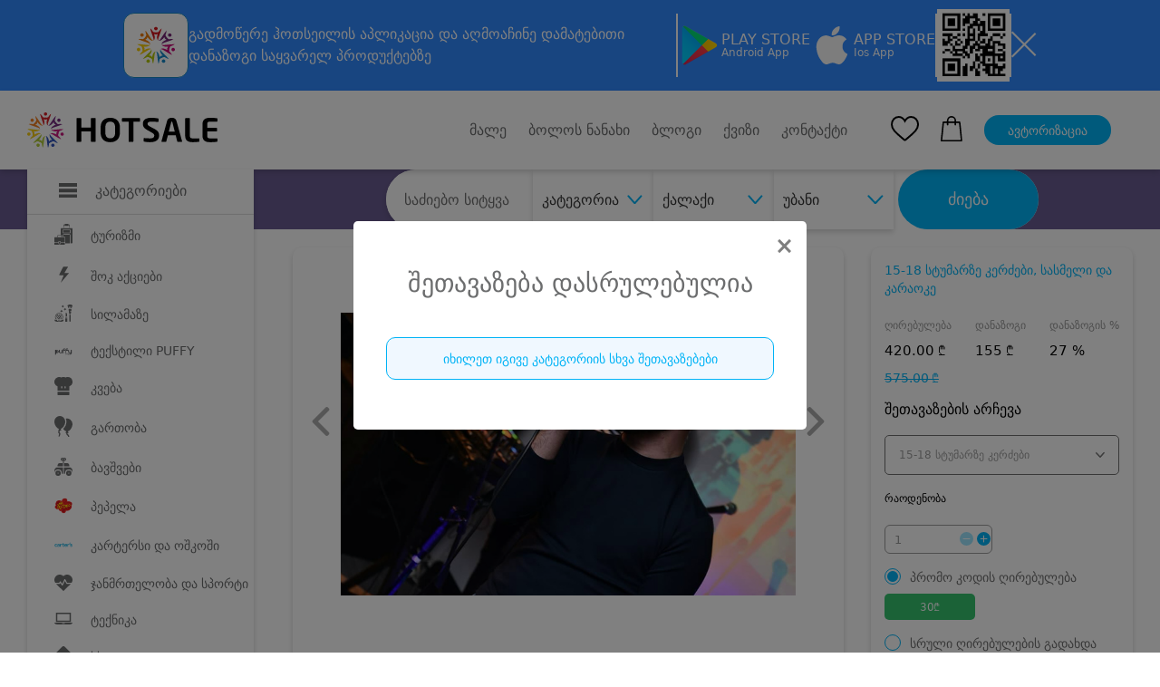

--- FILE ---
content_type: text/html; charset=UTF-8
request_url: https://hotsale.ge/ka/offers/15-28-12
body_size: 51573
content:
<!DOCTYPE html>
<html lang="ka">
  <head>
    <meta http-equiv="X-UA-Compatible" content="IE=edge">
<meta http-equiv="Content-Type" content="text/html; charset=utf-8">
<meta name="viewport" content="width=device-width, initial-scale=1.0, maximum-scale=1.0, user-scalable=yes" />
<meta name="csrf-token" content="i4XBa4pe26OQwpqT4SzTmQnIinGjainsd3ugQr8t" />

<meta name="description" content="გადაიხადეთ სრული ღირებულება ან შეიძინეთ ჯავშნის კოდი 30 ??">
<meta name="author" content="David Gvritishvili">
<meta name="robots" content="index, follow">
<meta property="og:url" content="https://hotsale.ge/ka/offers/15-28-12">
<meta property="og:type" content="Website">
<meta property="og:site_name" content="HotSale">
<meta property="og:title" content="15-18 სტუმარზე კერძები, სასმელი და კარაოკე">
<meta property="og:description" content="გადაიხადეთ სრული ღირებულება ან შეიძინეთ ჯავშნის კოდი 30 ??">
<meta property="og:image" content="https://hotsale.ge/files/offers/beside/new/25.jpg">



<meta property="fb:app_id" content="455293604823251">
<meta name="B-verify" content="9209b55f81f37fa8aa57d3e9e2a7bb22174826bb" />

<meta name="verify-paysera" content="c5c52c9154ba6c9e58df982e1b7e2c78">


            <meta property="product:brand" content="ბისაიდი • BESIDE">
        <meta property="product:condition" content="new">
        <meta property="product:availability"
              content="out of stock">
        <meta property="product:price:amount" content="575.00">
        <meta property="product:sale_price:amount" content="420.00">
        <meta property="product:price:currency" content="GEL">
        <meta property="product:sale_price:currency" content="GEL">
        <meta property="product:retailer_item_id" content="214063">
    
	<title>15-18 სტუმარზე კერძები, სასმელი და კარაოკე</title>








<link rel="shortcut icon" href="https://hotsale.ge/assets/site/image/hotsale-favicon.png" />


















<link rel="stylesheet" href="https://hotsale.ge/assets/site/updated_markup/plugin/slick_slider/slick_css/slick.css">
  <link rel="stylesheet" href="https://hotsale.ge/assets/site/updated_markup/plugin/swiperSlider/css/swiper.min.css">
  <link rel="stylesheet" type="text/css"
        href="https://hotsale.ge/assets/site/updated_markup/plugin/bootstrap-4.0.0/css/bootstrap.min.css">
  <link rel="stylesheet" text="text/css"
        href="https://hotsale.ge/assets/site/updated_markup/plugin/fontawesome/css/all.min.css">
  <link rel="stylesheet" text="text/css" href="https://hotsale.ge/assets/site/updated_markup/css/fonts.css">
  <link rel="stylesheet" text="text/css" href="https://hotsale.ge/assets/site/updated_markup/css/reset.css">
  <link rel="stylesheet" text="text/css" href="https://hotsale.ge/assets/site/updated_markup/css/style.css">
  <link rel="stylesheet" text="text/css" href="https://hotsale.ge/assets/site/updated_markup/css/responsive.css">

  <!-- Google Translate Widget Custom Styles -->
  <style>
    /* Google Translate Widget Styling - integrated header design */
    #google_translate_element {
        background: transparent;
        color: inherit;
        padding: 0;
        border: 0;
        text-align: left;
    }
    
    /* Target the actual Google Translate structure */
    .goog-te-gadget-simple {
        background: #fff !important;
        border: 1px solid #e5e7eb !important;
        border-radius: 8px !important;
        padding: 8px 12px !important;
        margin: 0 !important;
        color: #374151 !important;
        font-size: 14px !important;
        font-weight: 500 !important;
        font-family: 'FiraGO', sans-serif !important;
        min-width: 120px !important;
        cursor: pointer !important;
        transition: all 0.2s ease !important;
        box-shadow: 0 1px 3px rgba(0, 0, 0, 0.1) !important;
        display: inline-block !important;
        line-height: 1.2 !important;
    }
    
    .goog-te-gadget-simple:hover {
        border-color: #667eea !important;
        box-shadow: 0 2px 8px rgba(102, 126, 234, 0.15) !important;
        transform: translateY(-1px) !important;
    }
    
    /* Style the language text */
    .goog-te-gadget-simple .VIpgJd-ZVi9od-xl07Ob-lTBxed {
        color: #374151 !important;
        text-decoration: none !important;
        font-family: 'FiraGO', sans-serif !important;
        font-weight: 500 !important;
        font-size: 14px !important;
        display: flex !important;
        align-items: center !important;
        justify-content: space-between !important;
        width: 100% !important;
    }
    
    /* Style the dropdown arrow */
    .goog-te-gadget-simple .VIpgJd-ZVi9od-xl07Ob-lTBxed span:last-child {
        color: #6b7280 !important;
        font-size: 12px !important;
        margin-left: 8px !important;
    }
    
    /* Hide the Google icon */
    .goog-te-gadget-simple .goog-te-gadget-icon {
        display: none !important;
    }
    
    /* Hide the separator line */
    .goog-te-gadget-simple .VIpgJd-ZVi9od-xl07Ob-lTBxed span:nth-child(2) {
        display: none !important;
    }
    
    /* Style the dropdown options */
    .goog-te-menu-value {
        background: #fff !important;
        border: 1px solid #e5e7eb !important;
        border-radius: 6px !important;
        color: #374151 !important;
        font-family: 'FiraGO', sans-serif !important;
        font-size: 14px !important;
        padding: 8px 12px !important;
    }
    
    .goog-te-menu-value:hover {
        background: #f3f4f6 !important;
        border-color: #667eea !important;
    }
    
    /* Hide the default Google Translate banner */
    #google_translate_element .goog-te-banner-frame {
        display: none !important;
    }
    
    #google_translate_element .goog-te-gadget img {
        display: none !important;
    }
    
    .goog-te-banner-frame.skiptranslate {
        display: none !important;
    }
    
    body {
        top: 0px !important;
    }
    
    /* Responsive adjustments */
    @media (max-width: 768px) {
        .goog-te-gadget-simple {
            font-size: 13px !important;
            padding: 6px 10px !important;
            min-width: 100px !important;
        }
        
        .goog-te-gadget-simple .VIpgJd-ZVi9od-xl07Ob-lTBxed {
            font-size: 13px !important;
        }
    }
  </style>

<script type="text/javascript" src="https://hotsale.ge/application/popper.js"></script>
<script type="text/javascript" src="https://hotsale.ge/application/bootstrap.js"></script>


<script>
    window.fbAsyncInit = function () {
        FB.init({
            appId: '527566288807573',
            cookie: true,
            xfbml: true,
            version: 'v4.0'
        });
        FB.AppEvents.logPageView();
    };

    // Google Translate Element Initialization
    function googleTranslateElementInit() {
        new google.translate.TranslateElement({
            pageLanguage: 'ka',
            layout: google.translate.TranslateElement.InlineLayout.SIMPLE,
            autoDisplay: false,
            includedLanguages: 'ka,en,ru', // Georgian, English, Russian
            gaTrack: true,
            multilanguagePage: true
        }, 'google_translate_element');
        
        // Customize the widget after it loads
        setTimeout(function() {
            // Change the default "Select Language" text
            const languageText = document.querySelector('.goog-te-gadget-simple .VIpgJd-ZVi9od-xl07Ob-lTBxed span:first-child');
            // if (languageText && languageText.textContent === 'Select Language') {
            //     languageText.textContent = 'Language';
            // }
            
            // Add custom styling to the widget
            const widget = document.querySelector('.goog-te-gadget-simple');
            if (widget) {
                widget.style.fontFamily = 'FiraGO, sans-serif';
                widget.style.fontWeight = '500';
            }
        }, 1500);
    }
</script>

<!-- Google Translate API -->
<script type="text/javascript" src="//translate.google.com/translate_a/element.js?cb=googleTranslateElementInit"></script>

<script>
    (function (d, s, id) {
        var js, fjs = d.getElementsByTagName(s)[0];
        if (d.getElementById(id)) {
            return;
        }
        js = d.createElement(s);
        js.id = id;
        js.src = "https://connect.facebook.net/en_US/sdk.js";
        fjs.parentNode.insertBefore(js, fjs);
    }(document, 'script', 'facebook-jssdk'));

</script>

<!-- Facebook Pixel Code -->
<script>
    !function (f, b, e, v, n, t, s) {
        if (f.fbq) return;
        n = f.fbq = function () {
            n.callMethod ?
                n.callMethod.apply(n, arguments) : n.queue.push(arguments)
        };
        if (!f._fbq) f._fbq = n;
        n.push = n;
        n.loaded = !0;
        n.version = '2.0';
        n.queue = [];
        t = b.createElement(e);
        t.async = !0;
        t.src = v;
        s = b.getElementsByTagName(e)[0];
        s.parentNode.insertBefore(t, s)
    }(window, document, 'script',
        'https://connect.facebook.net/en_US/fbevents.js');

    fbq('init', '269963516789012');
    fbq('track', 'PageView');
    fbq('track', 'AddToCart');

</script>








<script>
// deep lingking logic for opening app with link and sharing offer from app to another
const currentUrl = window.location.href;
const isRecords = currentUrl.split("hotsale.ge/")[1].split("?");
if (isRecords[0] === "records") {
    if(isRecords[1] === undefined || isRecords[1] === null || isRecords[1] === "") {
        window.location = `https://hotsale.ge`;
    }
    // let isAppRecord = isRecords[1].split('?')

    if(isRecords[1] === 'app'){
        window.location = `https://hotsale.ge/offers/${isRecords[2]}`
    }else{
        let userAgent = navigator.userAgent.toLowerCase();
		let isAndroid = userAgent.indexOf("android") !== -1;
		let isIOS =
				userAgent.indexOf("iphone") !== -1
		userAgent.indexOf("ipad") !== -1
		userAgent.indexOf("ipod") !== -1;
        let playStoreLink = "https://play.google.com/store/apps/details?id=app.proservice.hotsale";
        let appstoreLink  = "https://apps.apple.com/us/app/hotsale/id1637844493"
        if(isAndroid || isIOS){
            if(isAndroid){
                window.location = playStoreLink;
            }
            if(isIOS){
                window.location = appstoreLink;
        }
    }
    }
//   window.location = `https://hotsale.ge/offers/${isRecords[1]}`;
}
</script>




<noscript>
    <img height="1" width="1" style="display:none"
         src="https://www.facebook.com/tr?id=269963516789012&ev=PageView&noscript=1"
    />
</noscript>
<!-- End Facebook Pixel Code -->

<script type="text/javascript" src="//advertlinege.adocean.pl/files/js/ado.js"></script>
<script type="text/javascript">
    /* (c)AdOcean 2003-2019 */
    if (typeof ado !== "object") {
        ado = {};
        ado.config = ado.preview = ado.placement = ado.master = ado.slave = function () {
        };
    }
    ado.config({mode: "new", xml: false, consent: true, characterEncoding: true});
    ado.preview({enabled: true});
</script>
<!-- start master -->
<script type="text/javascript">
    /* (c)AdOcean 2003-2019, MASTER: Advertline.hotsale.ge.hotsale zones */
    ado.master({id: 'Jv_VmGta7SIffKAj4RRm_vSOIqiS2V3AwtcdVpc1pRP.p7', server: 'advertlinege.adocean.pl'});
</script>
<!--  end master  -->


<!-- MailerLite Universal -->






















<!-- End MailerLite Universal -->

<div class="top-banner collapse top-banner-app" id="bannerCollapse">
    <div class="container">
        <div class="app-container">
            <div class="app-info">
                <img src="https://hotsale.ge/application/hotsale-logo.svg" />
                <p>
                    გადმოწერე ჰოთსეილის <b>აპლიკაცია</b> და აღმოაჩინე
                    <b>დამატებითი დანაზოგი</b> საყვარელ პროდუქტებზე
                </p>
            </div>
            <div class="app-border"></div>

            <a
                    href="https://play.google.com/store/apps/details?id=app.proservice.hotsale"
                    target="_blank"
                    class="store-button"
            >
                <img src="https://hotsale.ge/application/play-store.svg" />
                <div class="store-button-info">
                    <h3>PLAY STORE</h3>
                    <p>Android App</p>
                </div>
            </a>
            <a
                    href="https://apps.apple.com/us/app/hotsale/id1637844493"
                    target="_blank"
                    class="store-button"
            >
                <img src="https://hotsale.ge/application/apple.svg" />
                <div class="store-button-info">
                    <h3>APP STORE</h3>
                    <p>Ios App</p>
                </div>
            </a>
            <div class="app-border"></div>

            <img src="https://hotsale.ge/application/qr-code.jpg" class="qr-code-logo" />
            <div class="app-border"></div>
            <button class="app-close" id="closeBannerBtn">
                <img src="https://hotsale.ge/application/close.svg" />
            </button>
        </div>
        <div class="app-container-mobile">
            <div class="app-mobile-header">
                <div class="app-info-mobile">
                    <img src="https://hotsale.ge/application/hotsale-logo.svg" />
                    <p>
                        ყოველდღიური
                        <b>დამატებითი დანაზოგი</b> მხოლოდ აპლიკაციაში
                    </p>
                </div>
                <button class="app-close" id="closeBannerBtnMobile">
                    <img src="https://hotsale.ge/application/close.svg" />
                </button>
            </div>
            <a
                    href="https://play.google.com/store/apps/details?id=app.proservice.hotsale"
                    target="_blank"
                    class="app-download-button"
                    id="downloadBtn"
            >
                <img src="https://hotsale.ge/application/play-store-blue.svg" />
                <h3>ჩამოტვირთვა</h3>
                <img src="https://hotsale.ge/application/download.svg" />
            </a>
        </div>
    </div>
</div>



	  	<link href="https://tbcganvadeba.ge/assets/css/tbc-ganvadeba-button.css" rel="stylesheet" />
	<style>
		.tbc_payment_btn {
        width: 100% !important;
        background-position: center !important;
    }

    .bog_payment_btn, .payment_btn .bog-smart-button {
        background-color: #F47920 !important;
        color: #0a0a2a !important;
        display: flex;
        align-items: center;
    }
	.app_btn{
		background-color: #171717 !important;
		color: white !important;
		display: flex;
		flex-direction: row;
		align-items: center;
		justify-content: space-between;
		/*padding:5px;*/
		height: 55px;
		padding-inline: 10px;
		border-radius:12px;
		margin-bottom:15px;
	}

	.app_icon_container{
		display:flex;
		align-items: center;
		gap:10px;
	}
	.app_text{
		font-size: 14px;
		padding: 0;
		justify-content: flex-start;
		line-height:20px;
	}



	.app_icon img{
		height:28px;
		width: 28px;
	}

    .credo_payment_btn, .tbc_payment_btn,
    .crystal_payment_btn {
        background-color: rgb(248, 248, 248) !important;
        color: #0a0a2a !important;
        display: flex;
        align-items: center;
    }

    .payment_btn {
        height: 55px;

    }


    .payment_btn .bog-smart-button .bog-smart-button-container {
        font-size: 11px;
        padding: 0;
        justify-content: flex-start;
    }

    .paysera_logo {
        padding: 8px 90px;
    }

    .bank_icon {
        background-color: #FFFFFF;
        margin-right: 10px;
        margin-left: 5px;
        width: 35px;
        height: 35px;
        padding: 2px 5px;
        border-radius: 5px;
        border: 1px solid #d0d0d0;
        display: flex;
        align-items: center;
        justify-content: center;
    }

		.tbc_installment_disabled {
			opacity: 0.8;
			cursor: not-allowed;
			/* Any other styles to indicate it's disabled */
		}

		.hint {
			display: none; /* Hide by default */
			color: red; /* Just an example, style as needed */
			margin-top: 10px;
		}

		.hint_visible {
			display: block;
		}

		.payment_btn {
			position: relative;
			z-index: 1000;
		}

		.payment_btn[disabled]::after {
			content: attr(data-tooltip);
			position: absolute;
			top: 100%;
			left: 50%;
			transform: translateX(-50%);
			padding: 8px 12px;
			background-color: #333;
			color: #fff;
			font-size: 14px;
			border-radius: 4px;
			/*white-space: nowrap;*/
			width:100%;
			line-height:18px;
			opacity: 0;
			visibility: hidden;
			transition: opacity 0.3s ease, visibility 0.3s ease;
			z-index: 9999;
			pointer-events: none;
		}

		.payment_btn[disabled]:hover::after {
			opacity: 1;
			visibility: visible;
		}

		.credo_payment_btn {
			z-index: 1;
		}

		
	</style>
	  <style>
			  .hero_section {
            background-image: url("https://hotsale.ge/assets/site/updated_markup/img/girl_.png");
        }
		  </style>
	  	<style>
    .message_modal {
        top: 30vh;
        padding: 15px;
        border: none;
    }

    .message_close {
        position: absolute;
        right: 15px;
        top: 15px;
    }

    .message_title {
        color: #6C6D6E;
        font-size: 28px;
        margin-bottom: 30px;
        text-align: center;
    }

    .message {
        color: #6C6D6E;
        font-size: 23px;
        text-align: center;
        line-height: 35px;
    }

    .completed-btn-container {
        margin-top: 40px;
        display: flex;
        justify-content: space-between;
        align-items: center;
    }

    .completed-btn {
        background: aliceblue;
        color: #00B3F6;
        margin: 5px;
    }
  </style>
	<style>
		.admin {
        position: absolute;
        z-index: 12;
        top: 6px;
        font-size: 14px;
        left: 23px;
    }

    .admin a {
        color: red !important;
    }
	</style>
    <style>
        .body {
            /*background-color: #red;*/
        }

        .drp-calendar.right {
            display: none !important;
        }

        .drp-buttons {
            display: flex !important;
            align-items: center !important;
        }

        .drp-selected {
            font-size: 11px !important;
        }

        .child_info, .bed_info, .child_info_0 {
            position: absolute;
            display: none;
            width: 250px;
            z-index: 20;
            top: 20px;
            font-size: 12px;
            line-height: 20px;
            flex-direction: column;
            align-items: center;
            border-radius: 10px;
            box-shadow: 0px 3px 6px rgb(0 0 0 / 16%);
            background: #fff;
        }

        .bed_info_hover:hover ~ .bed_info {
            display: flex;
            left: 0;
            padding: 5px;

        }

        .child_info_hover:hover ~ .child_info {
            right: 0;
            display: flex;
            padding: 10px;
            padding-bottom: 30px;

        }

        .child_info_hover_0:hover ~ .child_info_0 {
            left: 0;
            padding: 10px;
            display: flex;
        }

        .mastercard_commission {
            font-size: 12px;
            margin-top: -10px;
            margin-left: 30px;
            color: #00B3F6;
        }

        @media (max-width: 991px) {
            .mastercard_price_block {
                font-size: 11px;
            }
        }

        @media (max-width: 1450px) {
            .margin-left-25 {
                margin-left: 25px;
            }
        }


        .show_hotel_err {
            display: block !important;
            font-size: 12px;
            margin-bottom: 15px;
            margin-top: -5px;
        }
    </style>
	<style>
    #category_392_content, #category_390_content {
        display: none;
    }

    .category_menu_items {
        width: 300px;
        overflow-y: hidden !important;
        scrollbar-width: 0 !important;
    }

    .category_menu_ul {
        border: none;
        padding: 15px 0;
    }

    #category_59_content{
        top: 100px !important;
    }

  </style>
<style>

  .working-hours-block {
      position: relative;
  }

  .hours-container:hover .working-hours {
      display: flex;
  }


  .hours-container {
      cursor: pointer;
  }

  .working-hours {
      position: absolute;
      z-index: 1;
      display: none;
      width: 240px;
      flex-direction: column;
      padding: 10px 10px;
      /*border: 1px solid crimson;*/
      border-radius: 10px;
      background-color: #fff;
      box-shadow: 0px 3px 6px rgb(0 0 0 / 16%);
  }

  .phone-number {
      cursor: pointer;
  }
</style>
    <style>


        * {
            margin: 0;
            padding: 0;
            box-sizing: border-box;
        }

        body {
            margin: 0;
            padding: 0;
        }
    .qr-code-logo{
        width:80px;
        height:80px;
    }

        .top-banner {
            background-color: #2f88ff;
            height: 100px;
            display: flex;
            justify-content: center;
            align-items: center;
            max-height: 0;
            overflow: hidden;
            transition: max-height 0.3s ease;
            margin: 0;
            padding: 0;
        }

        .top-banner.collapse {
            display:flex !important;
        }

        .top-banner.collapse.show {
            max-height: 100px;
        }

        .app-container {
            width: 100%;
            display: flex;
            flex-direction: row;
            gap: 30px;
            align-items: center;
            justify-content: center;
        }

        .app-container-mobile {
            display: none;
        }

        .app-info {
            display: flex;
            flex-direction: row;
            align-items: center;
            gap: 20px;
            width: 50%;

        }

        .app-info p {
            margin: 0;
            padding: 0;
            color: white;
            line-height:24px;
        }

        .app-border {
            background-color: white;
            width: 2px;
            height: 70px;
        }

        .store-button {
            display: flex;
            flex-direction: row;
            align-items: center;
            justify-content: center;
            gap: 20px;
            text-decoration: none;
        }
    .store-button-info{
        display:flex;
        flex-direction:column;
        gap:5px;
    }

        .store-button-info h3 {
            color: white;
            font-size: 16px;
            margin: 0;
            padding: 0;
        }

        .store-button-info p {
            color: white;
            font-size: 12px;
            margin: 0;
            padding: 0;
        }

        .app-close {
            background-color: transparent;
            border: none;
            outline: none;
            cursor: pointer;
        }

        @media  only screen and (max-width: 1200px) {
            .app-info p {
                margin: 0;
                padding: 0;
                font-size: 14px;
                color: white;
            }

            .app-container {
                gap: 10px;
            }
        }

        @media  only screen and (max-width: 1000px) {
            .top-banner {
                height: 150px;
            }

            .top-banner.collapse.show {
                max-height: 150px;
            }

            .app-container {
                display: none;
            }

            .app-container-mobile {
                display: flex;
                flex-direction: column;
                justify-content: center;
                align-items: center;
                gap: 10px;
            }

            .app-mobile-header {
                display: flex;
                flex-direction: row;
                align-items: center;
                justify-content: center;
                gap: 40px;
            }

            .app-info-mobile {
                display: flex;
                align-items: center;
                flex-direction: row;
                gap: 20px;
            }

            .app-info-mobile img {
                width: 48px;
                height: 48px;
            }

            .app-info-mobile p {
                color: white;
                font-size: 14px;
                margin: 0;
                padding: 0;
                line-height:18px;
            }

            .app-download-button {
                height: 48px;
                padding-inline: 10px;
                border-radius: 11px;
                background-color: white;
                display: flex;
                flex-direction: row;
                align-items: center;
                justify-content: center;
                gap: 10px;
                text-decoration: none;
            }

            .app-download-button h3 {
                font-size: 16px;
                font-weight: 700;
                margin: 0;
                padding: 0;
            }
        }

        @media  only screen and (max-width: 500px) {
            .app-download-button {
                height: 48px;
                width: 100%;
                border-radius: 11px;
                background-color: white;
                display: flex;
                flex-direction: row;
                align-items: center;
                justify-content: center;
                gap: 10px;
                text-decoration: none;
            }
        }

        @media  only screen and (max-width: 360px) {
            .app-mobile-header {
                gap: 20px;
            }

            .top-banner {
                height: 170px;
            }

            .top-banner.collapse.show {
                max-height: 170px;
            }
        }
    </style>

  </head>
  <body>



<div class="mobile_menu">
        <div class="mobile_menu_nav">
            <div class="container">
                <div class="mobile_nav_block position-relative">
                    <ul class="mobile_nav_ul d-flex align-items-center">
                        <li>
                            <a href="https://hotsale.ge/ka/new">
                                <div class="mobile_nav_items d-flex flex-column align-items-center">
                                    		                                <img src="https://hotsale.ge/assets/site/updated_markup/img/home.png" alt="">
	                                
	                                <p>მთავარი</p>
                                </div>
                            </a>
                        </li>
                        <li>
                            <a href="https://hotsale.ge/ka/new/wishlist">
                                <div class="mobile_nav_items d-flex flex-column align-items-center">
                                    		                                <img src="https://hotsale.ge/assets/site/updated_markup/img/heart.svg" alt="">
	                                
	                                <p>სურვილები</p>
                                </div>
                            </a>
                        </li>
                        <li>
                            <a href="https://hotsale.ge/ka/new/cart/offers">
                                <div class="mobile_nav_items d-flex flex-column align-items-center">
                                    <div class="shopping_ position-relative ">
                                        		                                    <img src="https://hotsale.ge/assets/site/updated_markup/img/shopping-bag.svg"
		                                         alt="">
	                                    
	                                                                        </div>
                                    <p>კალათა</p>
                                </div>
                            </a>
                        </li>
                        <li>
                            		                        <a href="https://hotsale.ge/ka/new/login">
                                    <div class="mobile_nav_items d-flex flex-column align-items-center">
                                     		                                    <img src="https://hotsale.ge/assets/site/updated_markup/img/user.png" alt="">
	                                    	                                    <p>ავტორიზაცია</p>
                                </div>
                                </a>
	                                                </li>
                    </ul>
	                
	                
	                
                </div>
            </div>
        </div>
    </div>


<header>
   

    <div class="header_block py-4">

        
        
            
            
        
        <div class="container">
            <div class="header_nav d-flex align-items-center justify-content-between">
                <div class="nav_bar">
                    <div class="logo_container">

                        <div class="logo_">
                            <a href="https://hotsale.ge/ka">
                                <img src="https://hotsale.ge/assets/site/updated_markup/img/logo_header.svg" alt=""
                                    class="img_fluid">
                            </a>
                        </div>

                        

                        
                            
                                 
                                
                            


                        <!-- <a href="https://hotsale.ge/tbccard" class="download_ad_container">
                            <img src="https://hotsale.ge/assets/site/image/tbc_head_banner.png"
                                class="download_background" />
                        </a>
 -->


                        <style>
                            .logo_container {
                                display: flex;
                                gap: 30px;
                                padding-right: 10px;
                            }

                            .logo_premium {
                                margin-left: 26px;
                                padding-left: 20px;
                                width: 180px;
                                border-left: 2px solid gray;
                            }

                            .download_ad_container {
                                width: 260px;
                                height: 45px;
                                position: relative;
                                display: flex;
                                flex-direction: row;

                                align-items: center;
                            }

                            .download_ad_container h2 {
                                z-index: 2;
                                font-size: 12px;
                                font-weight: 500;
                                color: white;
                                width: 80%;
                                padding-left: 10px;
                                line-height: 15px;
                                font-family: FiraGO;
                            }

                            .download_background {
                                height: 100%;
                                width: 100%;
                                position: absolute;
                                object-fit: contain;
                                border-radius: 8px;
                            }

                            .download_ad_image {
                                /*width:50px;*/
                                height: 70px;
                                z-index: 2;
                                position: absolute;
                                bottom: 0;
                                right: 5px;
                            }

                            @media (max-width: 1370px) {
                                .download_ad_container {
                                    width: 240px;
                                }
                            }

                            @media (max-width: 1200px) {
                                .download_ad_container {
                                    display: none;
                                }
                            }
                        </style>
                        
                    </div>

                    <div class="category_left_side show_sidebar" id="left_nav">
                        <div class="category_box d-flex align-items-center">
                            <div class="category_icon_">
                                <img src="https://hotsale.ge/assets/site/updated_markup/img/icons/burger.svg" alt="">
                            </div>
                            <h4 class="title_">კატეგორიები</h4>
                        </div>
                        <div class="category_block">
                            <ul class="category_ul">
                                <li class="category_li" id="category_300" style="padding: 10px 0px 10px 30px"> 
					
					<a href="https://hotsale.ge/ka/turizmi" class="category_a d-flex align-items-center">
						<div class="category_icon_">
																							<img src="https://hotsale.ge/assets/site/updated_markup/img/icons/icon_4.svg" alt="">
													</div>
						<div class="category_title">ტურიზმი</div>
					</a>
				</li>
															<li class="category_li" id="category_149" style="padding: 10px 0px 10px 30px"> 
					
					<a href="https://hotsale.ge/ka/shock-aqciebi" class="category_a d-flex align-items-center">
						<div class="category_icon_">
																							<img src="https://hotsale.ge/assets/site/updated_markup/img/icons/icon_175.svg" alt="">
													</div>
						<div class="category_title">შოკ აქციები</div>
					</a>
				</li>
															<li class="category_li" id="category_2" style="padding: 10px 0px 10px 30px"> 
					
					<a href="https://hotsale.ge/ka/beauty" class="category_a d-flex align-items-center">
						<div class="category_icon_">
																							<img src="https://hotsale.ge/assets/site/updated_markup/img/icons/icon_2.svg" alt="">
													</div>
						<div class="category_title">სილამაზე</div>
					</a>
				</li>
															<li class="category_li" id="category_586" style="padding: 10px 0px 10px 30px"> 
					
					<a href="https://hotsale.ge/ka/tekstili-puffy" class="category_a d-flex align-items-center">
						<div class="category_icon_">
																							<img src="https://hotsale.ge/files/banners/icon/puffy-logo.png" alt="">
													</div>
						<div class="category_title">ტექსტილი PUFFY</div>
					</a>
				</li>
															<li class="category_li" id="category_1" style="padding: 10px 0px 10px 30px"> 
					
					<a href="https://hotsale.ge/ka/food" class="category_a d-flex align-items-center">
						<div class="category_icon_">
																							<img src="https://hotsale.ge/assets/site/updated_markup/img/icons/icon_1.svg" alt="">
													</div>
						<div class="category_title">კვება</div>
					</a>
				</li>
															<li class="category_li" id="category_28" style="padding: 10px 0px 10px 30px"> 
					
					<a href="https://hotsale.ge/ka/fun" class="category_a d-flex align-items-center">
						<div class="category_icon_">
																							<img src="https://hotsale.ge/assets/site/updated_markup/img/icons/icon_15.svg" alt="">
													</div>
						<div class="category_title">გართობა</div>
					</a>
				</li>
															<li class="category_li" id="category_5" style="padding: 10px 0px 10px 30px"> 
					
					<a href="https://hotsale.ge/ka/kids" class="category_a d-flex align-items-center">
						<div class="category_icon_">
																							<img src="https://hotsale.ge/assets/site/updated_markup/img/icons/icon_5.svg" alt="">
													</div>
						<div class="category_title">ბავშვები</div>
					</a>
				</li>
															<li class="category_li" id="category_59" style="padding: 10px 0px 10px 30px"> 
					
					<a href="https://hotsale.ge/ka/toys-children-s-items" class="category_a d-flex align-items-center">
						<div class="category_icon_">
																							<img src="https://hotsale.ge/files/icons/pepel.png" alt="">
													</div>
						<div class="category_title">პეპელა</div>
					</a>
				</li>
															<li class="category_li" id="category_490" style="padding: 10px 0px 10px 30px"> 
					
					<a href="https://hotsale.ge/ka/kartersi-da-oshkoshi" class="category_a d-flex align-items-center">
						<div class="category_icon_">
																							<img src="https://hotsale.ge/files/banners/icon/cartersi.png" alt="">
													</div>
						<div class="category_title">კარტერსი და ოშკოში</div>
					</a>
				</li>
															<li class="category_li" id="category_3" style="padding: 10px 0px 10px 30px"> 
					
					<a href="https://hotsale.ge/ka/health" class="category_a d-flex align-items-center">
						<div class="category_icon_">
																							<img src="https://hotsale.ge/assets/site/updated_markup/img/icons/icon_3.svg" alt="">
													</div>
						<div class="category_title">ჯანმრთელობა და სპორტი</div>
					</a>
				</li>
															<li class="category_li" id="category_11" style="padding: 10px 0px 10px 30px"> 
					
					<a href="https://hotsale.ge/ka/electronics" class="category_a d-flex align-items-center">
						<div class="category_icon_">
																							<img src="https://hotsale.ge/assets/site/updated_markup/img/icons/icon_11.svg" alt="">
													</div>
						<div class="category_title">ტექნიკა</div>
					</a>
				</li>
															<li class="category_li" id="category_153" style="padding: 10px 0px 10px 30px"> 
					
					<a href="https://hotsale.ge/ka/adgilze-mitana-momsakhureba" class="category_a d-flex align-items-center">
						<div class="category_icon_">
																							<img src="https://hotsale.ge/assets/site/updated_markup/img/icons/icon_179.svg" alt="">
													</div>
						<div class="category_title">სხვა</div>
					</a>
				</li>
										<style>
		#category_452 {
			display: none
		}
	</style>
                            </ul>
                        </div>
                    </div>
                </div>
                <div class="header_nav_right d-flex align-items-center">
                    <ul class="nav_ul d-flex align-items-center nav_ul_rewrite">
                        
                            
                            
                        <li class="nav_li mr-4">
                            <a href="https://hotsale.ge/ka/coming-soon" class="nav_a">
                                მალე
                            </a>
                        </li>
                        <li class="mr-4 nav_li">
                            <a href="https://hotsale.ge/ka/recently_viewed" class="nav_a">
                                ბოლოს ნანახი
                            </a>
                        </li>
                        <li class="mr-4 nav_li">
                            <a href="https://hotsale.ge/ka/blog/updated/items" class="nav_a">
                                ბლოგი
                            </a>
                        </li>
                        <li class="mr-4 nav_li">
                            <a href="https://hotsale.ge/ka/quizes" class="nav_a">
                                ქვიზი
                            </a>
                        </li>
                        <li class="nav_li">
                            <button data-toggle="modal" data-target="#contactModal" class="nav_a"
                                style="color: #6C6D6E; background-color: transparent">
                                კონტაქტი
                            </button>
                        </li>
                    </ul>
                    <div class="fav_ mr-4 ml-5">
                        <a href="https://hotsale.ge/ka/new/wishlist">
                            <img src="https://hotsale.ge/assets/site/updated_markup/img/heart.svg" alt="">
                        </a>
                    </div>
                    <div class="shopping_ position-relative mr-4">
                        <a href="https://hotsale.ge/ka/new/cart/offers">
                            <img src="https://hotsale.ge/assets/site/updated_markup/img/shopping-bag.svg" alt="">
                        </a>
                                            </div>
                    <div class="autorization_ mr-4">
                                                    <a href="https://hotsale.ge/ka/new/login">
                                <button class="autorizaition_btn">ავტორიზაცია</button>
                            </a>
                                            </div>

                    
                    <div class="lang_block position-relative">
                        <div id="google_translate_element"></div>
                    </div>
                </div>
            </div>
            <div class="mobile_menu_block" id="mobile_menu_block">
                <div class="mobile_menu_items d-flex align-items-center">
                    <div class="burger_menu">
                        <div class="burger__">
                            <i></i>
                        </div>
                    </div>
                    <div class="logo_" style="margin: 0 auto;">
                        <a href="https://hotsale.ge/ka">
                            <img src="https://hotsale.ge/assets/site/updated_markup/img/logo_header.svg" alt=""
                                class="img_fluid">
                        </a>
                    </div>
                </div>
                <div class="mobile_navigation">
  <div class="container">
      <div class="category_mobile_">
          <div class="accordion" id="accordionExample">
            		          			          <div class="item">
                  <div class="item-header" id="headingOne">
                      <h2 class="mb-0">
                          <button class="btn btn-link collapsed" type="button"
                                  data-toggle="collapse" data-target="#collapse0"
                                  aria-expanded="true" aria-controls="collapse0">
                            		                                                          <img class="category_icon_" src="https://hotsale.ge/assets/site/updated_markup/img/icons/icon_4.svg" alt="" >
	                          	                          <a href="https://hotsale.ge/ka/turizmi">
	                              <h2>ტურიზმი</h2>
                              </a>
	                          		                          <i class="fa fa-angle-down"></i>
	                                                    </button>
                      </h2>
                  </div>
				          					          <div id="collapse0" class="collapse" aria-labelledby="heading0"
					               data-parent="#accordionExample">
                      <div class="t-p d-flex flex-column">
                      		                      
		                      
		                      <a class="t_a" href="https://hotsale.ge/ka/turizmi/mtis-kurortebi">მთა</a>
	                      		                      
		                      
		                      <a class="t_a" href="https://hotsale.ge/ka/turizmi/baris-sastumroebi">ბარი</a>
	                      		                      
		                      
		                      <a class="t_a" href="https://hotsale.ge/ka/turizmi/seaside-hotels">ზღვა</a>
	                      		                      
		                      
		                      <a class="t_a" href="https://hotsale.ge/ka/turizmi/hotels-valley">კახეთი</a>
	                      		                      
		                      
		                      <a class="t_a" href="https://hotsale.ge/ka/turizmi/tbilisis-satumroebi">თბილისი</a>
	                      		                      
		                      
		                      <a class="t_a" href="https://hotsale.ge/ka/turizmi/tbilisis-shemogareni">თბილისის შემოგარენი</a>
	                                            </div>
                  </div>
				                        </div>
		          			          <div class="item">
                  <div class="item-header" id="headingOne">
                      <h2 class="mb-0">
                          <button class="btn btn-link collapsed" type="button"
                                  data-toggle="collapse" data-target="#collapse1"
                                  aria-expanded="true" aria-controls="collapse1">
                            		                                                          <img class="category_icon_" src="https://hotsale.ge/assets/site/updated_markup/img/icons/icon_175.svg" alt="" >
	                          	                          <a href="https://hotsale.ge/ka/shock-aqciebi">
	                              <h2>შოკ აქციები</h2>
                              </a>
	                          		                          <i class="fa fa-angle-down"></i>
	                                                    </button>
                      </h2>
                  </div>
				          					          <div id="collapse1" class="collapse" aria-labelledby="heading1"
					               data-parent="#accordionExample">
                      <div class="t-p d-flex flex-column">
                      		                      
		                      
		                      <a class="t_a" href="https://hotsale.ge/ka/shock-aqciebi/sastumro">სასტუმრო შოკ ფასად</a>
	                      		                      
		                      
		                      <a class="t_a" href="https://hotsale.ge/ka/shock-aqciebi/epilatsia-shok">ეპილაცია შოკ ფასად</a>
	                      		                      
		                      
		                      <a class="t_a" href="https://hotsale.ge/ka/shock-aqciebi/estetika">ესთეტიკა შოკ ფასად</a>
	                      		                      
		                      
		                      <a class="t_a" href="https://hotsale.ge/ka/shock-aqciebi/nadzvebi-shok">ნაძვის ხე შოკ ფასად</a>
	                      		                      
		                      
		                      <a class="t_a" href="https://hotsale.ge/ka/shock-aqciebi/stomatologia-shok-fasad">სტომატოლოგია შოკ ფასად</a>
	                                            </div>
                  </div>
				                        </div>
		          			          <div class="item">
                  <div class="item-header" id="headingOne">
                      <h2 class="mb-0">
                          <button class="btn btn-link collapsed" type="button"
                                  data-toggle="collapse" data-target="#collapse2"
                                  aria-expanded="true" aria-controls="collapse2">
                            		                                                          <img class="category_icon_" src="https://hotsale.ge/assets/site/updated_markup/img/icons/icon_2.svg" alt="" >
	                          	                          <a href="https://hotsale.ge/ka/beauty">
	                              <h2>სილამაზე</h2>
                              </a>
	                          		                          <i class="fa fa-angle-down"></i>
	                                                    </button>
                      </h2>
                  </div>
				          					          <div id="collapse2" class="collapse" aria-labelledby="heading2"
					               data-parent="#accordionExample">
                      <div class="t-p d-flex flex-column">
                      		                      
		                      
		                      <a class="t_a" href="https://hotsale.ge/ka/beauty/epilation">ეპილაცია</a>
	                      		                      
		                      
		                      <a class="t_a" href="https://hotsale.ge/ka/beauty/cosmetology">კოსმეტოლოგია</a>
	                      		                      
		                      
		                      <a class="t_a" href="https://hotsale.ge/ka/beauty/weight-loss-massage">გახდომა/მასაჟი</a>
	                      		                      
		                      
		                      <a class="t_a" href="https://hotsale.ge/ka/beauty/manikuri-pedikuri">მანიკური/პედიკური</a>
	                      		                      
		                      
		                      <a class="t_a" href="https://hotsale.ge/ka/beauty/salon-services">სალონური მომსახურება</a>
	                      		                      
		                      
		                      <a class="t_a" href="https://hotsale.ge/ka/beauty/solarium">სოლარიუმი და ავტორუჯი</a>
	                                            </div>
                  </div>
				                        </div>
		          			          <div class="item">
                  <div class="item-header" id="headingOne">
                      <h2 class="mb-0">
                          <button class="btn btn-link collapsed" type="button"
                                  data-toggle="collapse" data-target="#collapse3"
                                  aria-expanded="true" aria-controls="collapse3">
                            		                                                          <img class="category_icon_" src="https://hotsale.ge/files/banners/icon/puffy-logo.png" alt="" >
	                          	                          <a href="https://hotsale.ge/ka/tekstili-puffy">
	                              <h2>ტექსტილი PUFFY</h2>
                              </a>
	                          		                          <i class="fa fa-angle-down"></i>
	                                                    </button>
                      </h2>
                  </div>
				          					          <div id="collapse3" class="collapse" aria-labelledby="heading3"
					               data-parent="#accordionExample">
                      <div class="t-p d-flex flex-column">
                      		                      
		                      
		                      <a class="t_a" href="https://hotsale.ge/ka/tekstili-puffy/sabani">საბანი</a>
	                      		                      
		                      
		                      <a class="t_a" href="https://hotsale.ge/ka/tekstili-puffy/fardagi">ბალიში</a>
	                      		                      
		                      
		                      <a class="t_a" href="https://hotsale.ge/ka/tekstili-puffy/matrasis-damtsavi">მატრასის დამცავი</a>
	                      		                      
		                      
		                      <a class="t_a" href="https://hotsale.ge/ka/tekstili-puffy/tetreulis-nakrebi">თეთრეულის კომპლექტი</a>
	                      		                      
		                      
		                      <a class="t_a" href="https://hotsale.ge/ka/tekstili-puffy/gadasafarebeli">საწოლის გადასაფარებელი</a>
	                      		                      
		                      
		                      <a class="t_a" href="https://hotsale.ge/ka/tekstili-puffy/zetsari">რეზინიანი ზეწარი</a>
	                                            </div>
                  </div>
				                        </div>
		          			          <div class="item">
                  <div class="item-header" id="headingOne">
                      <h2 class="mb-0">
                          <button class="btn btn-link collapsed" type="button"
                                  data-toggle="collapse" data-target="#collapse4"
                                  aria-expanded="true" aria-controls="collapse4">
                            		                                                          <img class="category_icon_" src="https://hotsale.ge/assets/site/updated_markup/img/icons/icon_1.svg" alt="" >
	                          	                          <a href="https://hotsale.ge/ka/food">
	                              <h2>კვება</h2>
                              </a>
	                          		                          <i class="fa fa-angle-down"></i>
	                                                    </button>
                      </h2>
                  </div>
				          					          <div id="collapse4" class="collapse" aria-labelledby="heading4"
					               data-parent="#accordionExample">
                      <div class="t-p d-flex flex-column">
                      		                      
		                      
		                      <a class="t_a" href="https://hotsale.ge/ka/food/restorani">რესტორანი</a>
	                      		                      
		                      
		                      <a class="t_a" href="https://hotsale.ge/ka/food/club-karaoke-bar-lounge">კლუბი/კარაოკე/ლაუნჯი</a>
	                      		                      
		                      
		                      <a class="t_a" href="https://hotsale.ge/ka/food/kafe">კაფე-ბარი</a>
	                      		                      
		                      
		                      <a class="t_a" href="https://hotsale.ge/ka/food/aziuri-restorani">აზიური</a>
	                      		                      
		                      
		                      <a class="t_a" href="https://hotsale.ge/ka/food/burger-bari">ბურგერ ბარი</a>
	                      		                      
		                      
		                      <a class="t_a" href="https://hotsale.ge/ka/food/ghia-kafe-da-veranda">ღია კაფე და ვერანდა</a>
	                      		                      
		                      
		                      <a class="t_a" href="https://hotsale.ge/ka/food/pub">პაბი</a>
	                      		                      
		                      
		                      <a class="t_a" href="https://hotsale.ge/ka/food/saakhaltslo-sufra">საახალწლო სუფრა</a>
	                                            </div>
                  </div>
				                        </div>
		          			          <div class="item">
                  <div class="item-header" id="headingOne">
                      <h2 class="mb-0">
                          <button class="btn btn-link collapsed" type="button"
                                  data-toggle="collapse" data-target="#collapse5"
                                  aria-expanded="true" aria-controls="collapse5">
                            		                                                          <img class="category_icon_" src="https://hotsale.ge/assets/site/updated_markup/img/icons/icon_15.svg" alt="" >
	                          	                          <a href="https://hotsale.ge/ka/fun">
	                              <h2>გართობა</h2>
                              </a>
	                          		                          <i class="fa fa-angle-down"></i>
	                                                    </button>
                      </h2>
                  </div>
				          					          <div id="collapse5" class="collapse" aria-labelledby="heading5"
					               data-parent="#accordionExample">
                      <div class="t-p d-flex flex-column">
                      		                      
		                      
		                      <a class="t_a" href="https://hotsale.ge/ka/fun/club-lounge">კლუბი/ლაუნჯი/კარაოკე</a>
	                      		                      
		                      
		                      <a class="t_a" href="https://hotsale.ge/ka/fun/tineijeruli-tsveuleba">თინეიჯერული წვეულება</a>
	                      		                      
		                      
		                      <a class="t_a" href="https://hotsale.ge/ka/fun/gasartobi-aktivoba1">გასართობი აქტივობა</a>
	                      		                      
		                      
		                      <a class="t_a" href="https://hotsale.ge/ka/fun/sakhli-tsveulebistvis">სახლი წვეულებისთვის</a>
	                      		                      
		                      
		                      <a class="t_a" href="https://hotsale.ge/ka/fun/photo-session">ფოტოსესია</a>
	                                            </div>
                  </div>
				                        </div>
		          			          <div class="item">
                  <div class="item-header" id="headingOne">
                      <h2 class="mb-0">
                          <button class="btn btn-link collapsed" type="button"
                                  data-toggle="collapse" data-target="#collapse6"
                                  aria-expanded="true" aria-controls="collapse6">
                            		                                                          <img class="category_icon_" src="https://hotsale.ge/assets/site/updated_markup/img/icons/icon_5.svg" alt="" >
	                          	                          <a href="https://hotsale.ge/ka/kids">
	                              <h2>ბავშვები</h2>
                              </a>
	                          		                          <i class="fa fa-angle-down"></i>
	                                                    </button>
                      </h2>
                  </div>
				          					          <div id="collapse6" class="collapse" aria-labelledby="heading6"
					               data-parent="#accordionExample">
                      <div class="t-p d-flex flex-column">
                      		                      
		                      
		                      <a class="t_a" href="https://hotsale.ge/ka/kids/children-s-entertainment-center-1">ბავშვთა გასართობი ცენტრი</a>
	                      		                      
		                      
		                      <a class="t_a" href="https://hotsale.ge/ka/kids/gmirebis-gamodzakheba">გმირების გამოძახება</a>
	                      		                      
		                      
		                      <a class="t_a" href="https://hotsale.ge/ka/kids/bavshvta-nivtebi">სათამაშოები</a>
	                                            </div>
                  </div>
				                        </div>
		          			          <div class="item">
                  <div class="item-header" id="headingOne">
                      <h2 class="mb-0">
                          <button class="btn btn-link collapsed" type="button"
                                  data-toggle="collapse" data-target="#collapse7"
                                  aria-expanded="true" aria-controls="collapse7">
                            		                                                          <img class="category_icon_" src="https://hotsale.ge/files/icons/pepel.png" alt="" >
	                          	                          <a href="https://hotsale.ge/ka/toys-children-s-items">
	                              <h2>პეპელა</h2>
                              </a>
	                          		                          <i class="fa fa-angle-down"></i>
	                                                    </button>
                      </h2>
                  </div>
				          					          <div id="collapse7" class="collapse" aria-labelledby="heading7"
					               data-parent="#accordionExample">
                      <div class="t-p d-flex flex-column">
                      		                      
		                      
		                      <a class="t_a" href="https://hotsale.ge/ka/toys-children-s-items/samagido-tamashebi">სამაგიდო</a>
	                      		                      
		                      
		                      <a class="t_a" href="https://hotsale.ge/ka/toys-children-s-items/satamashoebi">ინტერაქტიული</a>
	                      		                      
		                      
		                      <a class="t_a" href="https://hotsale.ge/ka/toys-children-s-items/kreatiuli-satamashoebi">კრეატიული</a>
	                      		                      
		                      
		                      <a class="t_a" href="https://hotsale.ge/ka/toys-children-s-items/figurebi">ფიგურები</a>
	                      		                      
		                      
		                      <a class="t_a" href="https://hotsale.ge/ka/toys-children-s-items/chvilis-satamashoebi">ჩვილისთვის</a>
	                      		                      
		                      
		                      <a class="t_a" href="https://hotsale.ge/ka/toys-children-s-items/sametsniero-da-saganmanatleblo">საგანმანათლებლო</a>
	                      		                      
		                      
		                      <a class="t_a" href="https://hotsale.ge/ka/toys-children-s-items/fazlebi">ფაზლები</a>
	                      		                      
		                      
		                      <a class="t_a" href="https://hotsale.ge/ka/toys-children-s-items/tojinebi">თოჯინები</a>
	                      		                      
		                      
		                      <a class="t_a" href="https://hotsale.ge/ka/toys-children-s-items/mankanebi-iaraghi">მანქანები, იარაღი</a>
	                      		                      
		                      
		                      <a class="t_a" href="https://hotsale.ge/ka/toys-children-s-items/musikaluri-satamashoebi">იმიტაციის თამაშები</a>
	                      		                      
		                      
		                      <a class="t_a" href="https://hotsale.ge/ka/toys-children-s-items/asatsqobi-satamashoebi">ასაწყობი</a>
	                      		                      
		                      
		                      <a class="t_a" href="https://hotsale.ge/ka/toys-children-s-items/sabavshvo-bizhuteria-da-aksesuarebi">ბიჟუტერია და აქსესუარები</a>
	                                            </div>
                  </div>
				                        </div>
		          			          <div class="item">
                  <div class="item-header" id="headingOne">
                      <h2 class="mb-0">
                          <button class="btn btn-link collapsed" type="button"
                                  data-toggle="collapse" data-target="#collapse8"
                                  aria-expanded="true" aria-controls="collapse8">
                            		                                                          <img class="category_icon_" src="https://hotsale.ge/files/banners/icon/cartersi.png" alt="" >
	                          	                          <a href="https://hotsale.ge/ka/kartersi-da-oshkoshi">
	                              <h2>კარტერსი და ოშკოში</h2>
                              </a>
	                                                    </button>
                      </h2>
                  </div>
				                        </div>
		          			          <div class="item">
                  <div class="item-header" id="headingOne">
                      <h2 class="mb-0">
                          <button class="btn btn-link collapsed" type="button"
                                  data-toggle="collapse" data-target="#collapse9"
                                  aria-expanded="true" aria-controls="collapse9">
                            		                                                          <img class="category_icon_" src="https://hotsale.ge/assets/site/updated_markup/img/icons/icon_3.svg" alt="" >
	                          	                          <a href="https://online.mkurnali.ge/">
	                              <h2>ჯანმრთელობა და სპორტი</h2>
                              </a>
	                          		                          <i class="fa fa-angle-down"></i>
	                                                    </button>
                      </h2>
                  </div>
				          					          <div id="collapse9" class="collapse" aria-labelledby="heading9"
					               data-parent="#accordionExample">
                      <div class="t-p d-flex flex-column">
                      		                      
		                      
		                      <a class="t_a" href="https://hotsale.ge/ka/health/fitness-yoga-aerobics">სპორტი</a>
	                      		                      
		                      
		                      <a class="t_a" href="https://hotsale.ge/ka/health/swimming-pool">აუზი</a>
	                      		                      
		                      
		                      <a class="t_a" href="https://hotsale.ge/ka/health/dentistry">სტომატოლოგია</a>
	                      		                      
		                      
		                      <a class="t_a" href="https://hotsale.ge/ka/health/kompleksuri-kvelevebi">კომპლექსური კვლევა</a>
	                      		                      
		                      
		                      <a class="t_a" href="https://hotsale.ge/ka/health/estetikuri-meditsina">ესთეტიკური მედიცინა</a>
	                                            </div>
                  </div>
				                        </div>
		          			          <div class="item">
                  <div class="item-header" id="headingOne">
                      <h2 class="mb-0">
                          <button class="btn btn-link collapsed" type="button"
                                  data-toggle="collapse" data-target="#collapse10"
                                  aria-expanded="true" aria-controls="collapse10">
                            		                                                          <img class="category_icon_" src="https://hotsale.ge/assets/site/updated_markup/img/icons/icon_11.svg" alt="" >
	                          	                          <a href="https://hotsale.ge/ka/electronics">
	                              <h2>ტექნიკა</h2>
                              </a>
	                          		                          <i class="fa fa-angle-down"></i>
	                                                    </button>
                      </h2>
                  </div>
				          					          <div id="collapse10" class="collapse" aria-labelledby="heading10"
					               data-parent="#accordionExample">
                      <div class="t-p d-flex flex-column">
                      		                      
		                      
		                      <a class="t_a" href="https://hotsale.ge/ka/electronics/samzareulos-teknika">სამზარეულოს ტექნიკა</a>
	                      		                      
		                      
		                      <a class="t_a" href="https://hotsale.ge/ka/electronics/saqofatskhovrebo-teknika">საყოფაცხოვრებო ტექნიკა</a>
	                                            </div>
                  </div>
				                        </div>
		          			          <div class="item">
                  <div class="item-header" id="headingOne">
                      <h2 class="mb-0">
                          <button class="btn btn-link collapsed" type="button"
                                  data-toggle="collapse" data-target="#collapse11"
                                  aria-expanded="true" aria-controls="collapse11">
                            		                                                          <img class="category_icon_" src="https://hotsale.ge/assets/site/updated_markup/img/icons/icon_179.svg" alt="" >
	                          	                          <a href="https://hotsale.ge/ka/adgilze-mitana-momsakhureba">
	                              <h2>სხვა</h2>
                              </a>
	                          		                          <i class="fa fa-angle-down"></i>
	                                                    </button>
                      </h2>
                  </div>
				          					          <div id="collapse11" class="collapse" aria-labelledby="heading11"
					               data-parent="#accordionExample">
                      <div class="t-p d-flex flex-column">
                      		                      
		                      
		                      <a class="t_a" href="https://hotsale.ge/ka/adgilze-mitana-momsakhureba/education">განათლება</a>
	                      		                      
		                      
		                      <a class="t_a" href="https://hotsale.ge/ka/adgilze-mitana-momsakhureba/churcheli">ჭურჭელი</a>
	                      		                      
		                      
		                      <a class="t_a" href="https://hotsale.ge/ka/adgilze-mitana-momsakhureba/saaxalwlo-shetavazebebi-hotsaleze-sachuqrebi-siakhle">საახალწლო</a>
	                      		                      
		                      
		                      <a class="t_a" href="https://hotsale.ge/ka/adgilze-mitana-momsakhureba/household-items">სხვადასხვა</a>
	                                            </div>
                  </div>
				                        </div>
		          			          <div class="item">
                  <div class="item-header" id="headingOne">
                      <h2 class="mb-0">
                          <button class="btn btn-link collapsed" type="button"
                                  data-toggle="collapse" data-target="#collapse12"
                                  aria-expanded="true" aria-controls="collapse12">
                            		                                                          <img class="category_icon_" src="" alt="" >
	                          	                          <a href="https://hotsale.ge/ka/records">
	                              <h2>records</h2>
                              </a>
	                                                    </button>
                      </h2>
                  </div>
				                        </div>
		          	                    </div>
      </div>
        <div class="mobile_info">
            <a href="https://hotsale.ge/new/coming-soon">მალე</a>
            <a href="https://hotsale.ge/files/Fact%20Sheet.pdf?_t=1561653525">Fact sheet</a>
            <a href="https://hotsale.ge/blog/updated/items">ბლოგი</a>
                        <a href="https://hotsale.ge/ka/quizes">ქვიზი</a>
        </div>
        <div class="mobile_social_ d-flex align-items-center">
            <a href="https://www.facebook.com/HOTSALE.GE?sk=app_329222670430195" class="mobile_social_a mr-3">
                <i class="fab fa-facebook-f"></i>
            </a>
            <a href="https://www.instagram.com/hotsale.ge/?hl=en" class="mobile_social_a mr-3">
                <i class="fab fa-instagram"></i>
            </a>
            <a href="https://www.youtube.com/channel/UCX4hf3AxCgkn6r-iG--awxQ" class="mobile_social_a mr-3">
                <i class="fab fa-youtube"></i>
            </a>

	            <a href="https://play.google.com/store/apps/details?id=app.proservice.hotsale&hl=en&gl=US&pcampaignid=pcampaignidMKT-Other-global-all-co-prtnr-py-PartBadge-Mar2515-1'"
	               class="mobile_social_a">
                                        <i class="fab fa-google-play"></i>
                                    </a>
	        
	        
	        
        </div>
  </div>
</div>            </div>
        </div>
    </div>
    
</header>



    <!-- Modal -->
<div class="modal fade" id="contactModal" tabindex="-1" role="dialog"
     aria-labelledby="contactModalLabel" aria-hidden="true">
  <div class="modal-dialog" role="document">
    <div class="modal-content position-relative modal-content-contact">
      <button type="button" class="close contact_modal_close" data-dismiss="modal" aria-label="Close">
          <span aria-hidden="true">&times;</span>
      </button>
      <div class="modal-body d-flex justify-content-between mt-4 mb-2 contact-body">
          <div class="d-flex w-75 flex-column contact-block">
            <div class="contact-container-title mb-3">
                <h1>კონტაქტი</h1>
              </div>
            <div class="contact-form d-flex">
              <form action="https://hotsale.ge/ka/!feedback" method="post"
                    class="d-flex flex-column w-100">
                <input type="hidden" value="i4XBa4pe26OQwpqT4SzTmQnIinGjainsd3ugQr8t" name="_token">
                <input type="text" class="contact_modal_input" name="firstname" placeholder="სახელი" value="" required>
                <input type="email" class="contact_modal_input" name="email" placeholder="ელ.ფოსტა" value="" required>
                <input type="text" class="contact_modal_input" name="subject" placeholder="სათაური" value="" required>
                <textarea class="contact_modal_input contact_text_area" name="text" placeholder="ტექსტი" rows="3"
                          required></textarea>

                <input type="submit" class="btn_ contact_btn mb-3" value="გაგზავნა">
              </form>
            </div>
          </div>
            <div class="contact-info d-flex w-50 flex-column pl-4">
              <div class="contact-container-title mb-3">
                <h1>საკონტაქტო ინფორმაცია</h1>
              </div>
              <div>

            <div class="contact-modal-address mb-3">
                <div class="contact-info-title">მისამართი</div>
                <div class="">49 თინა იოსებიძის ქუჩა, თბილისი</div>
            </div>


            <div class="contact-modal-phone mb-3">
                <div class="contact-info-title">ტელეფონი</div>
                <div class="">
                    <a href="tel:032 2 19 44 88">032 2 19 44 88</a>
                </div>
            </div>


            <div class="">
                <a href="https://www.facebook.com/HOTSALE.GE?sk=app_329222670430195">
                    <img src="https://hotsale.ge/assets/site/image/fb.png">
                </a>
                <a href="https://www.instagram.com/hotsale.ge/?hl=en">
                    <img src="https://hotsale.ge/assets/site/image/instagram.png">
                </a>
                <a href="https://www.youtube.com/channel/UCX4hf3AxCgkn6r-iG--awxQ">
                    <img src="https://hotsale.ge/assets/site/image/youtube.png">
                </a>
                <a href="https://www.linkedin.com/company/hotsale-ge">
                    <img src="https://hotsale.ge/assets/site/image/linkedin.png">
                </a>
            </div>
                </div>
            </div>
      </div>
    </div>
  </div>
</div>



	<script>
    let gDays = 1, gGuest = 1, gChildren = 0, gBeds = 0, gFood = 0, gFoodPrevious = 0, gCurrent_price = 0,
        gTotal_price = 0, gVoucher_total, gStart_price = 0, gVoucher_price = 0, gCommission_price = 0,
        gFoodStartPrice = 0;

    let gIsVoucher = 'voucher';

    let max_guest = 1, max_children = 0, max_beds = 0;
    let gChildrenPrice = 0, gBedsPrice = 0, gTotalChildrenPrice = 0, gTotalBedsPrice = 0;

    gCommission_price = 30.00;
    gVoucher_price = 30.00;
    gStart_price = 450.00;
    gFoodStartPrice = 0;

  </script>


<!-- Google Analytics -->
<script src="https://www.google.com/recaptcha/api.js" async defer></script>
<script async src="https://www.googletagmanager.com/gtag/js?id=UA-5824998-5"></script>

<script>

    window.dataLayer = window.dataLayer || [];

    function gtag() {
        dataLayer.push(arguments);
    }

    gtag('js', new Date());
    gtag('config', 'UA-5824998-5');

</script>

<!-- /Google Analytics -->

<!-- Global site tag (gtag.js) - Google Analytics -->
















<script async src="https://www.googletagmanager.com/gtag/js?id=G-CCBF7WBZGZ"></script>
<script>
    window.dataLayer = window.dataLayer || [];
    function gtag(){dataLayer.push(arguments);}
    gtag('js', new Date());

    gtag('config', 'G-CCBF7WBZGZ');
</script>

<!-- Google Tag Manager (noscript) -->

<noscript><iframe src="https://www.googletagmanager.com/ns.html?id=GTM-PQ5JPF3"

                  height="0" width="0" style="display:none;visibility:hidden"></iframe></noscript>

<!-- End Google Tag Manager (noscript) -->

<main id="main_">
  <div class="bg_box"></div>
				<!-- Modal -->
<div class="modal fade" id="messageModal" tabindex="-1" role="dialog"
     aria-labelledby="messageModalLabel" aria-hidden="true">
  <div class="modal-dialog" role="document">
    <div class="modal-content position-relative message_modal">
      <button type="button" class="close message_close" data-dismiss="modal" aria-label="Close">
          <span aria-hidden="true">&times;</span>
      </button>
      <div class="modal-body d-flex mt-4 mb-2">
        <div class="w-100">
        <div class="message_title">

	        
	        
	        <h1>შეთავაზება დასრულებულია</h1>
	        
        </div>
	        
	        
	        
	        
	        <div class="completed-btn-container">
            <button onclick="window.location.href='https://hotsale.ge/ka/arkivi/studentebi'"
                    class="btn_ mb-3 completed-btn">იხილეთ იგივე კატეგორიის სხვა შეთავაზებები</button>
		        
          </div>
	        
	        
	        
	        
	        
        </div>
      </div>
    </div>
  </div>
</div>


		<section class="hero_section inner_page_block">
  <div class="container">
    <div class="category_menu"
		     		     data-close='category' id=category_300_content>
      <div class="category_menu_items">
      <div class="row">

        <div class="" style="padding-left: 10px">
            <div class="category_menu_box">
              <h3 class="category_menu_title">
	            კატეგორია
              </h3>
                <ul class="category_menu_ul" data-close='category'>
                  		                <li>
                      <a href="https://hotsale.ge/ka/turizmi/mtis-kurortebi">მთა</a>
                    </li>
	                		                <li>
                      <a href="https://hotsale.ge/ka/turizmi/baris-sastumroebi">ბარი</a>
                    </li>
	                		                <li>
                      <a href="https://hotsale.ge/ka/turizmi/seaside-hotels">ზღვა</a>
                    </li>
	                		                <li>
                      <a href="https://hotsale.ge/ka/turizmi/hotels-valley">კახეთი</a>
                    </li>
	                		                <li>
                      <a href="https://hotsale.ge/ka/turizmi/tbilisis-satumroebi">თბილისი</a>
                    </li>
	                		                <li>
                      <a href="https://hotsale.ge/ka/turizmi/tbilisis-shemogareni">თბილისის შემოგარენი</a>
                    </li>
	                                </ul>
            </div>
        </div>
        </div>
    </div>
    </div>

	
		<div class="category_menu"
		     		     data-close='category' id=category_149_content>
      <div class="category_menu_items">
      <div class="row">

        <div class="" style="padding-left: 10px">
            <div class="category_menu_box">
              <h3 class="category_menu_title">
	            კატეგორია
              </h3>
                <ul class="category_menu_ul" data-close='category'>
                  		                <li>
                      <a href="https://hotsale.ge/ka/shock-aqciebi/sastumro">სასტუმრო შოკ ფასად</a>
                    </li>
	                		                <li>
                      <a href="https://hotsale.ge/ka/shock-aqciebi/epilatsia-shok">ეპილაცია შოკ ფასად</a>
                    </li>
	                		                <li>
                      <a href="https://hotsale.ge/ka/shock-aqciebi/estetika">ესთეტიკა შოკ ფასად</a>
                    </li>
	                		                <li>
                      <a href="https://hotsale.ge/ka/shock-aqciebi/nadzvebi-shok">ნაძვის ხე შოკ ფასად</a>
                    </li>
	                		                <li>
                      <a href="https://hotsale.ge/ka/shock-aqciebi/stomatologia-shok-fasad">სტომატოლოგია შოკ ფასად</a>
                    </li>
	                                </ul>
            </div>
        </div>
        </div>
    </div>
    </div>

	
		<div class="category_menu"
		     		     data-close='category' id=category_2_content>
      <div class="category_menu_items">
      <div class="row">

        <div class="" style="padding-left: 10px">
            <div class="category_menu_box">
              <h3 class="category_menu_title">
	            კატეგორია
              </h3>
                <ul class="category_menu_ul" data-close='category'>
                  		                <li>
                      <a href="https://hotsale.ge/ka/beauty/epilation">ეპილაცია</a>
                    </li>
	                		                <li>
                      <a href="https://hotsale.ge/ka/beauty/cosmetology">კოსმეტოლოგია</a>
                    </li>
	                		                <li>
                      <a href="https://hotsale.ge/ka/beauty/weight-loss-massage">გახდომა/მასაჟი</a>
                    </li>
	                		                <li>
                      <a href="https://hotsale.ge/ka/beauty/manikuri-pedikuri">მანიკური/პედიკური</a>
                    </li>
	                		                <li>
                      <a href="https://hotsale.ge/ka/beauty/salon-services">სალონური მომსახურება</a>
                    </li>
	                		                <li>
                      <a href="https://hotsale.ge/ka/beauty/solarium">სოლარიუმი და ავტორუჯი</a>
                    </li>
	                                </ul>
            </div>
        </div>
        </div>
    </div>
    </div>

	
		<div class="category_menu"
		     		     data-close='category' id=category_586_content>
      <div class="category_menu_items">
      <div class="row">

        <div class="" style="padding-left: 10px">
            <div class="category_menu_box">
              <h3 class="category_menu_title">
	            კატეგორია
              </h3>
                <ul class="category_menu_ul" data-close='category'>
                  		                <li>
                      <a href="https://hotsale.ge/ka/tekstili-puffy/sabani">საბანი</a>
                    </li>
	                		                <li>
                      <a href="https://hotsale.ge/ka/tekstili-puffy/fardagi">ბალიში</a>
                    </li>
	                		                <li>
                      <a href="https://hotsale.ge/ka/tekstili-puffy/matrasis-damtsavi">მატრასის დამცავი</a>
                    </li>
	                		                <li>
                      <a href="https://hotsale.ge/ka/tekstili-puffy/tetreulis-nakrebi">თეთრეულის კომპლექტი</a>
                    </li>
	                		                <li>
                      <a href="https://hotsale.ge/ka/tekstili-puffy/gadasafarebeli">საწოლის გადასაფარებელი</a>
                    </li>
	                		                <li>
                      <a href="https://hotsale.ge/ka/tekstili-puffy/zetsari">რეზინიანი ზეწარი</a>
                    </li>
	                                </ul>
            </div>
        </div>
        </div>
    </div>
    </div>

	
		<div class="category_menu"
		     		     data-close='category' id=category_1_content>
      <div class="category_menu_items">
      <div class="row">

        <div class="" style="padding-left: 10px">
            <div class="category_menu_box">
              <h3 class="category_menu_title">
	            კატეგორია
              </h3>
                <ul class="category_menu_ul" data-close='category'>
                  		                <li>
                      <a href="https://hotsale.ge/ka/food/restorani">რესტორანი</a>
                    </li>
	                		                <li>
                      <a href="https://hotsale.ge/ka/food/club-karaoke-bar-lounge">კლუბი/კარაოკე/ლაუნჯი</a>
                    </li>
	                		                <li>
                      <a href="https://hotsale.ge/ka/food/kafe">კაფე-ბარი</a>
                    </li>
	                		                <li>
                      <a href="https://hotsale.ge/ka/food/aziuri-restorani">აზიური</a>
                    </li>
	                		                <li>
                      <a href="https://hotsale.ge/ka/food/burger-bari">ბურგერ ბარი</a>
                    </li>
	                		                <li>
                      <a href="https://hotsale.ge/ka/food/ghia-kafe-da-veranda">ღია კაფე და ვერანდა</a>
                    </li>
	                		                <li>
                      <a href="https://hotsale.ge/ka/food/pub">პაბი</a>
                    </li>
	                		                <li>
                      <a href="https://hotsale.ge/ka/food/saakhaltslo-sufra">საახალწლო სუფრა</a>
                    </li>
	                                </ul>
            </div>
        </div>
        </div>
    </div>
    </div>

	
		<div class="category_menu"
		     		     data-close='category' id=category_28_content>
      <div class="category_menu_items">
      <div class="row">

        <div class="" style="padding-left: 10px">
            <div class="category_menu_box">
              <h3 class="category_menu_title">
	            კატეგორია
              </h3>
                <ul class="category_menu_ul" data-close='category'>
                  		                <li>
                      <a href="https://hotsale.ge/ka/fun/club-lounge">კლუბი/ლაუნჯი/კარაოკე</a>
                    </li>
	                		                <li>
                      <a href="https://hotsale.ge/ka/fun/tineijeruli-tsveuleba">თინეიჯერული წვეულება</a>
                    </li>
	                		                <li>
                      <a href="https://hotsale.ge/ka/fun/gasartobi-aktivoba1">გასართობი აქტივობა</a>
                    </li>
	                		                <li>
                      <a href="https://hotsale.ge/ka/fun/sakhli-tsveulebistvis">სახლი წვეულებისთვის</a>
                    </li>
	                		                <li>
                      <a href="https://hotsale.ge/ka/fun/photo-session">ფოტოსესია</a>
                    </li>
	                                </ul>
            </div>
        </div>
        </div>
    </div>
    </div>

	
		<div class="category_menu"
		     		     data-close='category' id=category_5_content>
      <div class="category_menu_items">
      <div class="row">

        <div class="" style="padding-left: 10px">
            <div class="category_menu_box">
              <h3 class="category_menu_title">
	            კატეგორია
              </h3>
                <ul class="category_menu_ul" data-close='category'>
                  		                <li>
                      <a href="https://hotsale.ge/ka/kids/children-s-entertainment-center-1">ბავშვთა გასართობი ცენტრი</a>
                    </li>
	                		                <li>
                      <a href="https://hotsale.ge/ka/kids/gmirebis-gamodzakheba">გმირების გამოძახება</a>
                    </li>
	                		                <li>
                      <a href="https://hotsale.ge/ka/kids/bavshvta-nivtebi">სათამაშოები</a>
                    </li>
	                                </ul>
            </div>
        </div>
        </div>
    </div>
    </div>

	
		<div class="category_menu"
		     		     data-close='category' id=category_59_content>
      <div class="category_menu_items">
      <div class="row">

        <div class="" style="padding-left: 10px">
            <div class="category_menu_box">
              <h3 class="category_menu_title">
	            კატეგორია
              </h3>
                <ul class="category_menu_ul" data-close='category'>
                  		                <li>
                      <a href="https://hotsale.ge/ka/toys-children-s-items/samagido-tamashebi">სამაგიდო</a>
                    </li>
	                		                <li>
                      <a href="https://hotsale.ge/ka/toys-children-s-items/satamashoebi">ინტერაქტიული</a>
                    </li>
	                		                <li>
                      <a href="https://hotsale.ge/ka/toys-children-s-items/kreatiuli-satamashoebi">კრეატიული</a>
                    </li>
	                		                <li>
                      <a href="https://hotsale.ge/ka/toys-children-s-items/figurebi">ფიგურები</a>
                    </li>
	                		                <li>
                      <a href="https://hotsale.ge/ka/toys-children-s-items/chvilis-satamashoebi">ჩვილისთვის</a>
                    </li>
	                		                <li>
                      <a href="https://hotsale.ge/ka/toys-children-s-items/sametsniero-da-saganmanatleblo">საგანმანათლებლო</a>
                    </li>
	                		                <li>
                      <a href="https://hotsale.ge/ka/toys-children-s-items/fazlebi">ფაზლები</a>
                    </li>
	                		                <li>
                      <a href="https://hotsale.ge/ka/toys-children-s-items/tojinebi">თოჯინები</a>
                    </li>
	                		                <li>
                      <a href="https://hotsale.ge/ka/toys-children-s-items/mankanebi-iaraghi">მანქანები, იარაღი</a>
                    </li>
	                		                <li>
                      <a href="https://hotsale.ge/ka/toys-children-s-items/musikaluri-satamashoebi">იმიტაციის თამაშები</a>
                    </li>
	                		                <li>
                      <a href="https://hotsale.ge/ka/toys-children-s-items/asatsqobi-satamashoebi">ასაწყობი</a>
                    </li>
	                		                <li>
                      <a href="https://hotsale.ge/ka/toys-children-s-items/sabavshvo-bizhuteria-da-aksesuarebi">ბიჟუტერია და აქსესუარები</a>
                    </li>
	                                </ul>
            </div>
        </div>
        </div>
    </div>
    </div>

	
		<div class="category_menu"
		     		     style="display: none"
		     		     data-close='category' id=category_490_content>
      <div class="category_menu_items">
      <div class="row">

        <div class="" style="padding-left: 10px">
            <div class="category_menu_box">
              <h3 class="category_menu_title">
	            კატეგორია
              </h3>
                <ul class="category_menu_ul" data-close='category'>
                                  </ul>
            </div>
        </div>
        </div>
    </div>
    </div>

	
		<div class="category_menu"
		     		     data-close='category' id=category_3_content>
      <div class="category_menu_items">
      <div class="row">

        <div class="" style="padding-left: 10px">
            <div class="category_menu_box">
              <h3 class="category_menu_title">
	            კატეგორია
              </h3>
                <ul class="category_menu_ul" data-close='category'>
                  		                <li>
                      <a href="https://hotsale.ge/ka/health/fitness-yoga-aerobics">სპორტი</a>
                    </li>
	                		                <li>
                      <a href="https://hotsale.ge/ka/health/swimming-pool">აუზი</a>
                    </li>
	                		                <li>
                      <a href="https://hotsale.ge/ka/health/dentistry">სტომატოლოგია</a>
                    </li>
	                		                <li>
                      <a href="https://hotsale.ge/ka/health/kompleksuri-kvelevebi">კომპლექსური კვლევა</a>
                    </li>
	                		                <li>
                      <a href="https://hotsale.ge/ka/health/estetikuri-meditsina">ესთეტიკური მედიცინა</a>
                    </li>
	                                </ul>
            </div>
        </div>
        </div>
    </div>
    </div>

	
		<div class="category_menu"
		     		     data-close='category' id=category_11_content>
      <div class="category_menu_items">
      <div class="row">

        <div class="" style="padding-left: 10px">
            <div class="category_menu_box">
              <h3 class="category_menu_title">
	            კატეგორია
              </h3>
                <ul class="category_menu_ul" data-close='category'>
                  		                <li>
                      <a href="https://hotsale.ge/ka/electronics/samzareulos-teknika">სამზარეულოს ტექნიკა</a>
                    </li>
	                		                <li>
                      <a href="https://hotsale.ge/ka/electronics/saqofatskhovrebo-teknika">საყოფაცხოვრებო ტექნიკა</a>
                    </li>
	                                </ul>
            </div>
        </div>
        </div>
    </div>
    </div>

	
		<div class="category_menu"
		     		     data-close='category' id=category_153_content>
      <div class="category_menu_items">
      <div class="row">

        <div class="" style="padding-left: 10px">
            <div class="category_menu_box">
              <h3 class="category_menu_title">
	            კატეგორია
              </h3>
                <ul class="category_menu_ul" data-close='category'>
                  		                <li>
                      <a href="https://hotsale.ge/ka/adgilze-mitana-momsakhureba/education">განათლება</a>
                    </li>
	                		                <li>
                      <a href="https://hotsale.ge/ka/adgilze-mitana-momsakhureba/churcheli">ჭურჭელი</a>
                    </li>
	                		                <li>
                      <a href="https://hotsale.ge/ka/adgilze-mitana-momsakhureba/saaxalwlo-shetavazebebi-hotsaleze-sachuqrebi-siakhle">საახალწლო</a>
                    </li>
	                		                <li>
                      <a href="https://hotsale.ge/ka/adgilze-mitana-momsakhureba/household-items">სხვადასხვა</a>
                    </li>
	                                </ul>
            </div>
        </div>
        </div>
    </div>
    </div>

	
		<div class="category_menu"
		     		     style="display: none"
		     		     data-close='category' id=category_476_content>
      <div class="category_menu_items">
      <div class="row">

        <div class="" style="padding-left: 10px">
            <div class="category_menu_box">
              <h3 class="category_menu_title">
	            კატეგორია
              </h3>
                <ul class="category_menu_ul" data-close='category'>
                                  </ul>
            </div>
        </div>
        </div>
    </div>
    </div>

	


	  	  <div class="category_blocks d-flex">
  <div class="category_right_side d-flex ">
    <div class="hero_section_block hero_section_inner_block">
      <div class="position-relative search_wrapper">
	      <div class="sort_box d-xl-flex align-items-center d-none">
              <div class="search_input_block">
                <input autocomplete="off" id="searh_input" type="text"
                       placeholder="საძიებო სიტყვა"
                       value="">
              </div>
		      			      <div class="category_sort category_first">
            <div data-close="categories" class="parent">
              <div data-close="categories" class="drop_parent">
                <div data-close="categories" class="choose_category_box">
                  <div data-close="categories" class="chose_category_ text-center">
                    <ul data-close="categories">
                      <li data-close="categories" class="info_li_">
                        <div data-close="categories"
                             class="category_select category_title_ category_title_cat">კატეგორია
                        </div>
                      </li>
                    </ul>
                  </div>
                </div>
              </div>
              <div class="drop_down category_dropdown" style="display:none">
                <ul>
                  <a href="/new/">
                    <li class="info_li pb-4">
                      <div class="category_select">ყველა</div>
                    </li>
                  </a>
	                		                <a href="/new/turizmi">
                      <li class="info_li pb-4">
                        <div class="category_select">ტურიზმი</div>
                      </li>
                    </a>
                		                <a href="/new/shock-aqciebi">
                      <li class="info_li pb-4">
                        <div class="category_select">შოკ აქციები</div>
                      </li>
                    </a>
                		                <a href="/new/beauty">
                      <li class="info_li pb-4">
                        <div class="category_select">სილამაზე</div>
                      </li>
                    </a>
                		                <a href="/new/tekstili-puffy">
                      <li class="info_li pb-4">
                        <div class="category_select">ტექსტილი PUFFY</div>
                      </li>
                    </a>
                		                <a href="/new/food">
                      <li class="info_li pb-4">
                        <div class="category_select">კვება</div>
                      </li>
                    </a>
                		                <a href="/new/fun">
                      <li class="info_li pb-4">
                        <div class="category_select">გართობა</div>
                      </li>
                    </a>
                		                <a href="/new/kids">
                      <li class="info_li pb-4">
                        <div class="category_select">ბავშვები</div>
                      </li>
                    </a>
                		                <a href="/new/toys-children-s-items">
                      <li class="info_li pb-4">
                        <div class="category_select">პეპელა</div>
                      </li>
                    </a>
                		                <a href="/new/kartersi-da-oshkoshi">
                      <li class="info_li pb-4">
                        <div class="category_select">კარტერსი და ოშკოში</div>
                      </li>
                    </a>
                		                <a href="/new/health">
                      <li class="info_li pb-4">
                        <div class="category_select">ჯანმრთელობა და სპორტი</div>
                      </li>
                    </a>
                		                <a href="/new/electronics">
                      <li class="info_li pb-4">
                        <div class="category_select">ტექნიკა</div>
                      </li>
                    </a>
                		                <a href="/new/adgilze-mitana-momsakhureba">
                      <li class="info_li pb-4">
                        <div class="category_select">სხვა</div>
                      </li>
                    </a>
                		                <a href="/new/records">
                      <li class="info_li pb-4">
                        <div class="category_select">records</div>
                      </li>
                    </a>
                                <!-- modal-->
                </ul>
              </div><!-- /drop_down-->
            </div><!-- /parent-->
          </div>
		      		      <div class="category_sort category_city">
          <div data-close="categories" class="parent">
            <div data-close="categories" class="drop_parent">
              <div data-close="categories" class="choose_category_box">
                <div data-close="categories" class="chose_category_ text-center">
                  <ul data-close="categories">
                    	                  		                  <li data-close="categories" class="info_li_">
                        <div data-close="categories"
                             class="category_select category_title_">ქალაქი</div>
                      </li>
	                                    </ul>
                </div>
              </div>
            </div>
            <div class="drop_down" style="display:none">
              <ul>
                <a href=https://hotsale.ge/ka/new?>
                  <li class="info_li pb-4">
                    <div class="category_select">ყველა</div>
                  </li>
                </a>
	              		              			              <a href="https://hotsale.ge/ka/offers/15-28-12?city=tbi">
                    <li class="info_li pb-4">
                      <div class="category_select">თბილისი</div>
                    </li>
                  </a>
	              			              <a href="https://hotsale.ge/ka/offers/15-28-12?city=aba">
                    <li class="info_li pb-4">
                      <div class="category_select">აბასთუმანი</div>
                    </li>
                  </a>
	              			              <a href="https://hotsale.ge/ka/offers/15-28-12?city=asu">
                    <li class="info_li pb-4">
                      <div class="category_select">ასურეთი</div>
                    </li>
                  </a>
	              			              <a href="https://hotsale.ge/ka/offers/15-28-12?city=akh">
                    <li class="info_li pb-4">
                      <div class="category_select">ახალციხე</div>
                    </li>
                  </a>
	              			              <a href="https://hotsale.ge/ka/offers/15-28-12?city=axh">
                    <li class="info_li pb-4">
                      <div class="category_select">ახმეტა</div>
                    </li>
                  </a>
	              			              <a href="https://hotsale.ge/ka/offers/15-28-12?city=bat">
                    <li class="info_li pb-4">
                      <div class="category_select">ბათუმი</div>
                    </li>
                  </a>
	              			              <a href="https://hotsale.ge/ka/offers/15-28-12?city=bak">
                    <li class="info_li pb-4">
                      <div class="category_select">ბაკურიანი</div>
                    </li>
                  </a>
	              			              <a href="https://hotsale.ge/ka/offers/15-28-12?city=bor">
                    <li class="info_li pb-4">
                      <div class="category_select">ბორჯომი</div>
                    </li>
                  </a>
	              			              <a href="https://hotsale.ge/ka/offers/15-28-12?city=baa">
                    <li class="info_li pb-4">
                      <div class="category_select">ბახმარო</div>
                    </li>
                  </a>
	              			              <a href="https://hotsale.ge/ka/offers/15-28-12?city=baz">
                    <li class="info_li pb-4">
                      <div class="category_select">ბაზალეთი</div>
                    </li>
                  </a>
	              			              <a href="https://hotsale.ge/ka/offers/15-28-12?city=gon">
                    <li class="info_li pb-4">
                      <div class="category_select">გონიო, კვარიათი</div>
                    </li>
                  </a>
	              			              <a href="https://hotsale.ge/ka/offers/15-28-12?city=bol">
                    <li class="info_li pb-4">
                      <div class="category_select">ბოლნისი</div>
                    </li>
                  </a>
	              			              <a href="https://hotsale.ge/ka/offers/15-28-12?city=gud">
                    <li class="info_li pb-4">
                      <div class="category_select">გუდაური</div>
                    </li>
                  </a>
	              			              <a href="https://hotsale.ge/ka/offers/15-28-12?city=guu">
                    <li class="info_li pb-4">
                      <div class="category_select">გურჯაანი</div>
                    </li>
                  </a>
	              			              <a href="https://hotsale.ge/ka/offers/15-28-12?city=gur">
                    <li class="info_li pb-4">
                      <div class="category_select">გურია</div>
                    </li>
                  </a>
	              			              <a href="https://hotsale.ge/ka/offers/15-28-12?city=gor">
                    <li class="info_li pb-4">
                      <div class="category_select">გორი</div>
                    </li>
                  </a>
	              			              <a href="https://hotsale.ge/ka/offers/15-28-12?city=gri">
                    <li class="info_li pb-4">
                      <div class="category_select">გრიგოლეთი</div>
                    </li>
                  </a>
	              			              <a href="https://hotsale.ge/ka/offers/15-28-12?city=dus">
                    <li class="info_li pb-4">
                      <div class="category_select">დუშეთი</div>
                    </li>
                  </a>
	              			              <a href="https://hotsale.ge/ka/offers/15-28-12?city=sam">
                    <li class="info_li pb-4">
                      <div class="category_select">ზუგდიდი</div>
                    </li>
                  </a>
	              			              <a href="https://hotsale.ge/ka/offers/15-28-12?city=tel">
                    <li class="info_li pb-4">
                      <div class="category_select">თელავი</div>
                    </li>
                  </a>
	              			              <a href="https://hotsale.ge/ka/offers/15-28-12?city=sio">
                    <li class="info_li pb-4">
                      <div class="category_select">სიონი, თიანეთი</div>
                    </li>
                  </a>
	              			              <a href="https://hotsale.ge/ka/offers/15-28-12?city=tet">
                    <li class="info_li pb-4">
                      <div class="category_select">თეთრიწყარო</div>
                    </li>
                  </a>
	              			              <a href="https://hotsale.ge/ka/offers/15-28-12?city=ter">
                    <li class="info_li pb-4">
                      <div class="category_select">თერჯოლა</div>
                    </li>
                  </a>
	              			              <a href="https://hotsale.ge/ka/offers/15-28-12?city=tus">
                    <li class="info_li pb-4">
                      <div class="category_select">თუშეთი</div>
                    </li>
                  </a>
	              			              <a href="https://hotsale.ge/ka/offers/15-28-12?city=kik">
                    <li class="info_li pb-4">
                      <div class="category_select">კიკეთი</div>
                    </li>
                  </a>
	              			              <a href="https://hotsale.ge/ka/offers/15-28-12?city=koj">
                    <li class="info_li pb-4">
                      <div class="category_select">კოჯორი</div>
                    </li>
                  </a>
	              			              <a href="https://hotsale.ge/ka/offers/15-28-12?city=lag">
                    <li class="info_li pb-4">
                      <div class="category_select">ლაგოდეხი</div>
                    </li>
                  </a>
	              			              <a href="https://hotsale.ge/ka/offers/15-28-12?city=mts">
                    <li class="info_li pb-4">
                      <div class="category_select">მცხეთა</div>
                    </li>
                  </a>
	              			              <a href="https://hotsale.ge/ka/offers/15-28-12?city=mes">
                    <li class="info_li pb-4">
                      <div class="category_select">მესტია</div>
                    </li>
                  </a>
	              			              <a href="https://hotsale.ge/ka/offers/15-28-12?city=man">
                    <li class="info_li pb-4">
                      <div class="category_select">მანავი</div>
                    </li>
                  </a>
	              			              <a href="https://hotsale.ge/ka/offers/15-28-12?city=rus">
                    <li class="info_li pb-4">
                      <div class="category_select">რუსთავი</div>
                    </li>
                  </a>
	              			              <a href="https://hotsale.ge/ka/offers/15-28-12?city=rac">
                    <li class="info_li pb-4">
                      <div class="category_select">რაჭა - ონი, ამბროლაური</div>
                    </li>
                  </a>
	              			              <a href="https://hotsale.ge/ka/offers/15-28-12?city=sgu">
                    <li class="info_li pb-4">
                      <div class="category_select">საგურამო</div>
                    </li>
                  </a>
	              			              <a href="https://hotsale.ge/ka/offers/15-28-12?city=sas">
                    <li class="info_li pb-4">
                      <div class="category_select">საირმე</div>
                    </li>
                  </a>
	              			              <a href="https://hotsale.ge/ka/offers/15-28-12?city=sig">
                    <li class="info_li pb-4">
                      <div class="category_select">სიღნაღი</div>
                    </li>
                  </a>
	              			              <a href="https://hotsale.ge/ka/offers/15-28-12?city=sur">
                    <li class="info_li pb-4">
                      <div class="category_select">სურამი</div>
                    </li>
                  </a>
	              			              <a href="https://hotsale.ge/ka/offers/15-28-12?city=she">
                    <li class="info_li pb-4">
                      <div class="category_select">ურეკი</div>
                    </li>
                  </a>
	              			              <a href="https://hotsale.ge/ka/offers/15-28-12?city=ufl">
                    <li class="info_li pb-4">
                      <div class="category_select">უფლისციხე</div>
                    </li>
                  </a>
	              			              <a href="https://hotsale.ge/ka/offers/15-28-12?city=fas">
                    <li class="info_li pb-4">
                      <div class="category_select">ფასანაური</div>
                    </li>
                  </a>
	              			              <a href="https://hotsale.ge/ka/offers/15-28-12?city=kvi">
                    <li class="info_li pb-4">
                      <div class="category_select">ქვიშხეთი</div>
                    </li>
                  </a>
	              			              <a href="https://hotsale.ge/ka/offers/15-28-12?city=ozu">
                    <li class="info_li pb-4">
                      <div class="category_select">ქობულეთი</div>
                    </li>
                  </a>
	              			              <a href="https://hotsale.ge/ka/offers/15-28-12?city=kut">
                    <li class="info_li pb-4">
                      <div class="category_select">ქუთაისი</div>
                    </li>
                  </a>
	              			              <a href="https://hotsale.ge/ka/offers/15-28-12?city=qva">
                    <li class="info_li pb-4">
                      <div class="category_select">ყვარელი</div>
                    </li>
                  </a>
	              			              <a href="https://hotsale.ge/ka/offers/15-28-12?city=qaz">
                    <li class="info_li pb-4">
                      <div class="category_select">ყაზბეგი, ჯუთა</div>
                    </li>
                  </a>
	              			              <a href="https://hotsale.ge/ka/offers/15-28-12?city=sag">
                    <li class="info_li pb-4">
                      <div class="category_select">ხაშმი</div>
                    </li>
                  </a>
	              			              <a href="https://hotsale.ge/ka/offers/15-28-12?city=khe">
                    <li class="info_li pb-4">
                      <div class="category_select">ხელვაჩაური</div>
                    </li>
                  </a>
	              			              <a href="https://hotsale.ge/ka/offers/15-28-12?city=ish">
                    <li class="info_li pb-4">
                      <div class="category_select">შეკვეთილი</div>
                    </li>
                  </a>
	              			              <a href="https://hotsale.ge/ka/offers/15-28-12?city=cha">
                    <li class="info_li pb-4">
                      <div class="category_select">ჩაქვი</div>
                    </li>
                  </a>
	              			              <a href="https://hotsale.ge/ka/offers/15-28-12?city=tse">
                    <li class="info_li pb-4">
                      <div class="category_select">ცემი</div>
                    </li>
                  </a>
	              			              <a href="https://hotsale.ge/ka/offers/15-28-12?city=tsk">
                    <li class="info_li pb-4">
                      <div class="category_select">ცხვარიჭამია</div>
                    </li>
                  </a>
	              			              <a href="https://hotsale.ge/ka/offers/15-28-12?city=tsi">
                    <li class="info_li pb-4">
                      <div class="category_select">ციხისძირი</div>
                    </li>
                  </a>
	              			              <a href="https://hotsale.ge/ka/offers/15-28-12?city=cin">
                    <li class="info_li pb-4">
                      <div class="category_select">წინანდალი</div>
                    </li>
                  </a>
	              			              <a href="https://hotsale.ge/ka/offers/15-28-12?city=tsq">
                    <li class="info_li pb-4">
                      <div class="category_select">წყალტუბო</div>
                    </li>
                  </a>
	              			              <a href="https://hotsale.ge/ka/offers/15-28-12?city=tsa">
                    <li class="info_li pb-4">
                      <div class="category_select">წალკა</div>
                    </li>
                  </a>
	              			              <a href="https://hotsale.ge/ka/offers/15-28-12?city=chi">
                    <li class="info_li pb-4">
                      <div class="category_select">ჭიათურა</div>
                    </li>
                  </a>
	              			              <a href="https://hotsale.ge/ka/offers/15-28-12?city=saz">
                    <li class="info_li pb-4">
                      <div class="category_select">საზღვარგარეთი</div>
                    </li>
                  </a>
	              			              <a href="https://hotsale.ge/ka/offers/15-28-12?city=dub">
                    <li class="info_li pb-4">
                      <div class="category_select">დუბაი</div>
                    </li>
                  </a>
	                                          <!-- modal-->
              </ul>
            </div><!-- /drop_down-->
          </div><!-- /parent-->
        </div>
              <div class="category_sort category_district">
            <div data-close="categories" class="parent">
              <div data-close="categories" class="drop_parent">
                <div data-close="categories" class="choose_category_box">
                  <div data-close="categories" class="chose_category_ text-center">
                    <ul data-close="categories">
                      	                    		                    <li data-close="categories" class="info_li_">
                          <div data-close="categories"
                               class="category_select category_title_">უბანი</div>
                        </li>
	                                        </ul>
                  </div>
                </div>
              </div>
              <div class="drop_down district_dropdown" style="display:none">
                <ul>
                  <a href="https://hotsale.ge/ka/offers/15-28-12?district=&amp;city=tbi"
                     data-trans="all">
                    <li class="info_li pb-4">
                      <div class="category_select">ყველა</div>
                    </li>
                  </a>
                  <a href="https://hotsale.ge/ka/offers/15-28-12?district=vake&amp;city=tbi">
                    <li class="info_li pb-4">
                      <div class="category_select">ვაკე</div>
                    </li>
                  </a>
                  <a href="https://hotsale.ge/ka/offers/15-28-12?district=vera&amp;city=tbi">
                    <li class="info_li pb-4">
                      <div class="category_select">ვერა</div>
                    </li>
                  </a>
                  <a href="https://hotsale.ge/ka/offers/15-28-12?district=saburtalo&amp;city=tbi">
                    <li class="info_li pb-4">
                      <div class="category_select">საბურთალო</div>
                    </li>
                  </a>
                  <a href="https://hotsale.ge/ka/offers/15-28-12?district=mtatsminda&amp;city=tbi">
                    <li class="info_li pb-4">
                      <div class="category_select">მთაწმინდა</div>
                    </li>
                  </a>
                  <a href="https://hotsale.ge/ka/offers/15-28-12?district=dighomi&amp;city=tbi">
                    <li class="info_li pb-4">
                      <div class="category_select">დიღომი</div>
                    </li>
                  </a>
                  <a href="https://hotsale.ge/ka/offers/15-28-12?district=krtsanisi&amp;city=tbi">
                    <li class="info_li pb-4">
                      <div class="category_select">კრწანისი</div>
                    </li>
                  </a>
                  <a href="https://hotsale.ge/ka/offers/15-28-12?district=didube&amp;city=tbi">
                    <li class="info_li pb-4">
                      <div class="category_select">დიდუბე</div>
                    </li>
                  </a>
                  <a href="https://hotsale.ge/ka/offers/15-28-12?district=chughureti&amp;city=tbi">
                    <li class="info_li pb-4">
                      <div class="category_select">ჩუღურეთი</div>
                    </li>
                  </a>
                  <a href="https://hotsale.ge/ka/offers/15-28-12?district=gldani&amp;city=tbi">
                    <li class="info_li pb-4">
                      <div class="category_select">გლდანი</div>
                    </li>
                  </a>
                  <a href="https://hotsale.ge/ka/offers/15-28-12?district=nadzaladevi&amp;city=tbi">
                    <li class="info_li pb-4">
                      <div class="category_select">ნაძალადევი</div>
                    </li>
                  </a>
                  <a href="https://hotsale.ge/ka/offers/15-28-12?district=isani&amp;city=tbi">
                    <li class="info_li pb-4">
                      <div class="category_select">ისანი</div>
                    </li>
                  </a>
                  <a href="https://hotsale.ge/ka/offers/15-28-12?district=samgori&amp;city=tbi">
                    <li class="info_li pb-4">
                      <div class="category_select">სამგორი</div>
                    </li>
                  </a>
                  <a href="https://hotsale.ge/ka/offers/15-28-12?district=varketili&amp;city=tbi">
                    <li class="info_li pb-4">
                      <div class="category_select">ვარკეთილი</div>
                    </li>
                  </a>
                  <a href="https://hotsale.ge/ka/offers/15-28-12?district=old_tbilisi&amp;city=tbi">
                    <li class="info_li pb-4">
                      <div class="category_select">ძველი თბილისი</div>
                    </li>
                  </a>
                  <a href="https://hotsale.ge/ka/offers/15-28-12?district=temqa&amp;city=tbi">
                    <li class="info_li pb-4">
                      <div class="category_select">თემქა</div>
                    </li>
                  </a>
	                <!-- modal-->
                </ul>
              </div><!-- /drop_down-->
            </div><!-- /parent-->
          </div>

               <button class="search_btn">
                  <a id="search_link" class="search_link" href="/new/search">ძიება
                  </a>
                </button>
                <div id="extendedSearchBody"
                     class="extended-search-deals search-bar-shadow bg-white extendedSearchBody"></div>
          </div>
		      <div class="sort_box d-xl-none d-flex align-items-center flex-column">
              <div class="d-flex w-100">
                   		              <div class="category_sort category_first">
            <div data-close="categories" class="parent">
              <div data-close="categories" class="drop_parent">
                <div data-close="categories" class="choose_category_box">
                  <div data-close="categories" class="chose_category_ text-center">
                    <ul data-close="categories">
                      <li data-close="categories" class="info_li_">
                        <div data-close="categories"
                             class="category_select category_title_ category_title_cat">კატეგორია
                        </div>
                      </li>
                    </ul>
                  </div>
                </div>
              </div>
              <div class="drop_down category_dropdown" style="display:none">
                <ul>
                  <a href="/new/">
                    <li class="info_li pb-4">
                      <div class="category_select">ყველა</div>
                    </li>
                  </a>
	                		                <a href="/new/turizmi">
                      <li class="info_li pb-4">
                        <div class="category_select">ტურიზმი</div>
                      </li>
                    </a>
                		                <a href="/new/shock-aqciebi">
                      <li class="info_li pb-4">
                        <div class="category_select">შოკ აქციები</div>
                      </li>
                    </a>
                		                <a href="/new/beauty">
                      <li class="info_li pb-4">
                        <div class="category_select">სილამაზე</div>
                      </li>
                    </a>
                		                <a href="/new/tekstili-puffy">
                      <li class="info_li pb-4">
                        <div class="category_select">ტექსტილი PUFFY</div>
                      </li>
                    </a>
                		                <a href="/new/food">
                      <li class="info_li pb-4">
                        <div class="category_select">კვება</div>
                      </li>
                    </a>
                		                <a href="/new/fun">
                      <li class="info_li pb-4">
                        <div class="category_select">გართობა</div>
                      </li>
                    </a>
                		                <a href="/new/kids">
                      <li class="info_li pb-4">
                        <div class="category_select">ბავშვები</div>
                      </li>
                    </a>
                		                <a href="/new/toys-children-s-items">
                      <li class="info_li pb-4">
                        <div class="category_select">პეპელა</div>
                      </li>
                    </a>
                		                <a href="/new/kartersi-da-oshkoshi">
                      <li class="info_li pb-4">
                        <div class="category_select">კარტერსი და ოშკოში</div>
                      </li>
                    </a>
                		                <a href="/new/health">
                      <li class="info_li pb-4">
                        <div class="category_select">ჯანმრთელობა და სპორტი</div>
                      </li>
                    </a>
                		                <a href="/new/electronics">
                      <li class="info_li pb-4">
                        <div class="category_select">ტექნიკა</div>
                      </li>
                    </a>
                		                <a href="/new/adgilze-mitana-momsakhureba">
                      <li class="info_li pb-4">
                        <div class="category_select">სხვა</div>
                      </li>
                    </a>
                		                <a href="/new/records">
                      <li class="info_li pb-4">
                        <div class="category_select">records</div>
                      </li>
                    </a>
                                <!-- modal-->
                </ul>
              </div><!-- /drop_down-->
            </div><!-- /parent-->
          </div>
	              	              <div class="category_sort category_city">
          <div data-close="categories" class="parent">
            <div data-close="categories" class="drop_parent">
              <div data-close="categories" class="choose_category_box">
                <div data-close="categories" class="chose_category_ text-center">
                  <ul data-close="categories">
                    	                  		                  <li data-close="categories" class="info_li_">
                        <div data-close="categories"
                             class="category_select category_title_">ქალაქი</div>
                      </li>
	                                    </ul>
                </div>
              </div>
            </div>
            <div class="drop_down" style="display:none">
              <ul>
                <a href=https://hotsale.ge/ka/new?>
                  <li class="info_li pb-4">
                    <div class="category_select">ყველა</div>
                  </li>
                </a>
	              		              			              <a href="https://hotsale.ge/ka/offers/15-28-12?city=tbi">
                    <li class="info_li pb-4">
                      <div class="category_select">თბილისი</div>
                    </li>
                  </a>
	              			              <a href="https://hotsale.ge/ka/offers/15-28-12?city=aba">
                    <li class="info_li pb-4">
                      <div class="category_select">აბასთუმანი</div>
                    </li>
                  </a>
	              			              <a href="https://hotsale.ge/ka/offers/15-28-12?city=asu">
                    <li class="info_li pb-4">
                      <div class="category_select">ასურეთი</div>
                    </li>
                  </a>
	              			              <a href="https://hotsale.ge/ka/offers/15-28-12?city=akh">
                    <li class="info_li pb-4">
                      <div class="category_select">ახალციხე</div>
                    </li>
                  </a>
	              			              <a href="https://hotsale.ge/ka/offers/15-28-12?city=axh">
                    <li class="info_li pb-4">
                      <div class="category_select">ახმეტა</div>
                    </li>
                  </a>
	              			              <a href="https://hotsale.ge/ka/offers/15-28-12?city=bat">
                    <li class="info_li pb-4">
                      <div class="category_select">ბათუმი</div>
                    </li>
                  </a>
	              			              <a href="https://hotsale.ge/ka/offers/15-28-12?city=bak">
                    <li class="info_li pb-4">
                      <div class="category_select">ბაკურიანი</div>
                    </li>
                  </a>
	              			              <a href="https://hotsale.ge/ka/offers/15-28-12?city=bor">
                    <li class="info_li pb-4">
                      <div class="category_select">ბორჯომი</div>
                    </li>
                  </a>
	              			              <a href="https://hotsale.ge/ka/offers/15-28-12?city=baa">
                    <li class="info_li pb-4">
                      <div class="category_select">ბახმარო</div>
                    </li>
                  </a>
	              			              <a href="https://hotsale.ge/ka/offers/15-28-12?city=baz">
                    <li class="info_li pb-4">
                      <div class="category_select">ბაზალეთი</div>
                    </li>
                  </a>
	              			              <a href="https://hotsale.ge/ka/offers/15-28-12?city=gon">
                    <li class="info_li pb-4">
                      <div class="category_select">გონიო, კვარიათი</div>
                    </li>
                  </a>
	              			              <a href="https://hotsale.ge/ka/offers/15-28-12?city=bol">
                    <li class="info_li pb-4">
                      <div class="category_select">ბოლნისი</div>
                    </li>
                  </a>
	              			              <a href="https://hotsale.ge/ka/offers/15-28-12?city=gud">
                    <li class="info_li pb-4">
                      <div class="category_select">გუდაური</div>
                    </li>
                  </a>
	              			              <a href="https://hotsale.ge/ka/offers/15-28-12?city=guu">
                    <li class="info_li pb-4">
                      <div class="category_select">გურჯაანი</div>
                    </li>
                  </a>
	              			              <a href="https://hotsale.ge/ka/offers/15-28-12?city=gur">
                    <li class="info_li pb-4">
                      <div class="category_select">გურია</div>
                    </li>
                  </a>
	              			              <a href="https://hotsale.ge/ka/offers/15-28-12?city=gor">
                    <li class="info_li pb-4">
                      <div class="category_select">გორი</div>
                    </li>
                  </a>
	              			              <a href="https://hotsale.ge/ka/offers/15-28-12?city=gri">
                    <li class="info_li pb-4">
                      <div class="category_select">გრიგოლეთი</div>
                    </li>
                  </a>
	              			              <a href="https://hotsale.ge/ka/offers/15-28-12?city=dus">
                    <li class="info_li pb-4">
                      <div class="category_select">დუშეთი</div>
                    </li>
                  </a>
	              			              <a href="https://hotsale.ge/ka/offers/15-28-12?city=sam">
                    <li class="info_li pb-4">
                      <div class="category_select">ზუგდიდი</div>
                    </li>
                  </a>
	              			              <a href="https://hotsale.ge/ka/offers/15-28-12?city=tel">
                    <li class="info_li pb-4">
                      <div class="category_select">თელავი</div>
                    </li>
                  </a>
	              			              <a href="https://hotsale.ge/ka/offers/15-28-12?city=sio">
                    <li class="info_li pb-4">
                      <div class="category_select">სიონი, თიანეთი</div>
                    </li>
                  </a>
	              			              <a href="https://hotsale.ge/ka/offers/15-28-12?city=tet">
                    <li class="info_li pb-4">
                      <div class="category_select">თეთრიწყარო</div>
                    </li>
                  </a>
	              			              <a href="https://hotsale.ge/ka/offers/15-28-12?city=ter">
                    <li class="info_li pb-4">
                      <div class="category_select">თერჯოლა</div>
                    </li>
                  </a>
	              			              <a href="https://hotsale.ge/ka/offers/15-28-12?city=tus">
                    <li class="info_li pb-4">
                      <div class="category_select">თუშეთი</div>
                    </li>
                  </a>
	              			              <a href="https://hotsale.ge/ka/offers/15-28-12?city=kik">
                    <li class="info_li pb-4">
                      <div class="category_select">კიკეთი</div>
                    </li>
                  </a>
	              			              <a href="https://hotsale.ge/ka/offers/15-28-12?city=koj">
                    <li class="info_li pb-4">
                      <div class="category_select">კოჯორი</div>
                    </li>
                  </a>
	              			              <a href="https://hotsale.ge/ka/offers/15-28-12?city=lag">
                    <li class="info_li pb-4">
                      <div class="category_select">ლაგოდეხი</div>
                    </li>
                  </a>
	              			              <a href="https://hotsale.ge/ka/offers/15-28-12?city=mts">
                    <li class="info_li pb-4">
                      <div class="category_select">მცხეთა</div>
                    </li>
                  </a>
	              			              <a href="https://hotsale.ge/ka/offers/15-28-12?city=mes">
                    <li class="info_li pb-4">
                      <div class="category_select">მესტია</div>
                    </li>
                  </a>
	              			              <a href="https://hotsale.ge/ka/offers/15-28-12?city=man">
                    <li class="info_li pb-4">
                      <div class="category_select">მანავი</div>
                    </li>
                  </a>
	              			              <a href="https://hotsale.ge/ka/offers/15-28-12?city=rus">
                    <li class="info_li pb-4">
                      <div class="category_select">რუსთავი</div>
                    </li>
                  </a>
	              			              <a href="https://hotsale.ge/ka/offers/15-28-12?city=rac">
                    <li class="info_li pb-4">
                      <div class="category_select">რაჭა - ონი, ამბროლაური</div>
                    </li>
                  </a>
	              			              <a href="https://hotsale.ge/ka/offers/15-28-12?city=sgu">
                    <li class="info_li pb-4">
                      <div class="category_select">საგურამო</div>
                    </li>
                  </a>
	              			              <a href="https://hotsale.ge/ka/offers/15-28-12?city=sas">
                    <li class="info_li pb-4">
                      <div class="category_select">საირმე</div>
                    </li>
                  </a>
	              			              <a href="https://hotsale.ge/ka/offers/15-28-12?city=sig">
                    <li class="info_li pb-4">
                      <div class="category_select">სიღნაღი</div>
                    </li>
                  </a>
	              			              <a href="https://hotsale.ge/ka/offers/15-28-12?city=sur">
                    <li class="info_li pb-4">
                      <div class="category_select">სურამი</div>
                    </li>
                  </a>
	              			              <a href="https://hotsale.ge/ka/offers/15-28-12?city=she">
                    <li class="info_li pb-4">
                      <div class="category_select">ურეკი</div>
                    </li>
                  </a>
	              			              <a href="https://hotsale.ge/ka/offers/15-28-12?city=ufl">
                    <li class="info_li pb-4">
                      <div class="category_select">უფლისციხე</div>
                    </li>
                  </a>
	              			              <a href="https://hotsale.ge/ka/offers/15-28-12?city=fas">
                    <li class="info_li pb-4">
                      <div class="category_select">ფასანაური</div>
                    </li>
                  </a>
	              			              <a href="https://hotsale.ge/ka/offers/15-28-12?city=kvi">
                    <li class="info_li pb-4">
                      <div class="category_select">ქვიშხეთი</div>
                    </li>
                  </a>
	              			              <a href="https://hotsale.ge/ka/offers/15-28-12?city=ozu">
                    <li class="info_li pb-4">
                      <div class="category_select">ქობულეთი</div>
                    </li>
                  </a>
	              			              <a href="https://hotsale.ge/ka/offers/15-28-12?city=kut">
                    <li class="info_li pb-4">
                      <div class="category_select">ქუთაისი</div>
                    </li>
                  </a>
	              			              <a href="https://hotsale.ge/ka/offers/15-28-12?city=qva">
                    <li class="info_li pb-4">
                      <div class="category_select">ყვარელი</div>
                    </li>
                  </a>
	              			              <a href="https://hotsale.ge/ka/offers/15-28-12?city=qaz">
                    <li class="info_li pb-4">
                      <div class="category_select">ყაზბეგი, ჯუთა</div>
                    </li>
                  </a>
	              			              <a href="https://hotsale.ge/ka/offers/15-28-12?city=sag">
                    <li class="info_li pb-4">
                      <div class="category_select">ხაშმი</div>
                    </li>
                  </a>
	              			              <a href="https://hotsale.ge/ka/offers/15-28-12?city=khe">
                    <li class="info_li pb-4">
                      <div class="category_select">ხელვაჩაური</div>
                    </li>
                  </a>
	              			              <a href="https://hotsale.ge/ka/offers/15-28-12?city=ish">
                    <li class="info_li pb-4">
                      <div class="category_select">შეკვეთილი</div>
                    </li>
                  </a>
	              			              <a href="https://hotsale.ge/ka/offers/15-28-12?city=cha">
                    <li class="info_li pb-4">
                      <div class="category_select">ჩაქვი</div>
                    </li>
                  </a>
	              			              <a href="https://hotsale.ge/ka/offers/15-28-12?city=tse">
                    <li class="info_li pb-4">
                      <div class="category_select">ცემი</div>
                    </li>
                  </a>
	              			              <a href="https://hotsale.ge/ka/offers/15-28-12?city=tsk">
                    <li class="info_li pb-4">
                      <div class="category_select">ცხვარიჭამია</div>
                    </li>
                  </a>
	              			              <a href="https://hotsale.ge/ka/offers/15-28-12?city=tsi">
                    <li class="info_li pb-4">
                      <div class="category_select">ციხისძირი</div>
                    </li>
                  </a>
	              			              <a href="https://hotsale.ge/ka/offers/15-28-12?city=cin">
                    <li class="info_li pb-4">
                      <div class="category_select">წინანდალი</div>
                    </li>
                  </a>
	              			              <a href="https://hotsale.ge/ka/offers/15-28-12?city=tsq">
                    <li class="info_li pb-4">
                      <div class="category_select">წყალტუბო</div>
                    </li>
                  </a>
	              			              <a href="https://hotsale.ge/ka/offers/15-28-12?city=tsa">
                    <li class="info_li pb-4">
                      <div class="category_select">წალკა</div>
                    </li>
                  </a>
	              			              <a href="https://hotsale.ge/ka/offers/15-28-12?city=chi">
                    <li class="info_li pb-4">
                      <div class="category_select">ჭიათურა</div>
                    </li>
                  </a>
	              			              <a href="https://hotsale.ge/ka/offers/15-28-12?city=saz">
                    <li class="info_li pb-4">
                      <div class="category_select">საზღვარგარეთი</div>
                    </li>
                  </a>
	              			              <a href="https://hotsale.ge/ka/offers/15-28-12?city=dub">
                    <li class="info_li pb-4">
                      <div class="category_select">დუბაი</div>
                    </li>
                  </a>
	                                          <!-- modal-->
              </ul>
            </div><!-- /drop_down-->
          </div><!-- /parent-->
        </div>
                 <div class="category_sort category_district">
            <div data-close="categories" class="parent">
              <div data-close="categories" class="drop_parent">
                <div data-close="categories" class="choose_category_box">
                  <div data-close="categories" class="chose_category_ text-center">
                    <ul data-close="categories">
                      	                    		                    <li data-close="categories" class="info_li_">
                          <div data-close="categories"
                               class="category_select category_title_">უბანი</div>
                        </li>
	                                        </ul>
                  </div>
                </div>
              </div>
              <div class="drop_down district_dropdown" style="display:none">
                <ul>
                  <a href="https://hotsale.ge/ka/offers/15-28-12?district=&amp;city=tbi"
                     data-trans="all">
                    <li class="info_li pb-4">
                      <div class="category_select">ყველა</div>
                    </li>
                  </a>
                  <a href="https://hotsale.ge/ka/offers/15-28-12?district=vake&amp;city=tbi">
                    <li class="info_li pb-4">
                      <div class="category_select">ვაკე</div>
                    </li>
                  </a>
                  <a href="https://hotsale.ge/ka/offers/15-28-12?district=vera&amp;city=tbi">
                    <li class="info_li pb-4">
                      <div class="category_select">ვერა</div>
                    </li>
                  </a>
                  <a href="https://hotsale.ge/ka/offers/15-28-12?district=saburtalo&amp;city=tbi">
                    <li class="info_li pb-4">
                      <div class="category_select">საბურთალო</div>
                    </li>
                  </a>
                  <a href="https://hotsale.ge/ka/offers/15-28-12?district=mtatsminda&amp;city=tbi">
                    <li class="info_li pb-4">
                      <div class="category_select">მთაწმინდა</div>
                    </li>
                  </a>
                  <a href="https://hotsale.ge/ka/offers/15-28-12?district=dighomi&amp;city=tbi">
                    <li class="info_li pb-4">
                      <div class="category_select">დიღომი</div>
                    </li>
                  </a>
                  <a href="https://hotsale.ge/ka/offers/15-28-12?district=krtsanisi&amp;city=tbi">
                    <li class="info_li pb-4">
                      <div class="category_select">კრწანისი</div>
                    </li>
                  </a>
                  <a href="https://hotsale.ge/ka/offers/15-28-12?district=didube&amp;city=tbi">
                    <li class="info_li pb-4">
                      <div class="category_select">დიდუბე</div>
                    </li>
                  </a>
                  <a href="https://hotsale.ge/ka/offers/15-28-12?district=chughureti&amp;city=tbi">
                    <li class="info_li pb-4">
                      <div class="category_select">ჩუღურეთი</div>
                    </li>
                  </a>
                  <a href="https://hotsale.ge/ka/offers/15-28-12?district=gldani&amp;city=tbi">
                    <li class="info_li pb-4">
                      <div class="category_select">გლდანი</div>
                    </li>
                  </a>
                  <a href="https://hotsale.ge/ka/offers/15-28-12?district=nadzaladevi&amp;city=tbi">
                    <li class="info_li pb-4">
                      <div class="category_select">ნაძალადევი</div>
                    </li>
                  </a>
                  <a href="https://hotsale.ge/ka/offers/15-28-12?district=isani&amp;city=tbi">
                    <li class="info_li pb-4">
                      <div class="category_select">ისანი</div>
                    </li>
                  </a>
                  <a href="https://hotsale.ge/ka/offers/15-28-12?district=samgori&amp;city=tbi">
                    <li class="info_li pb-4">
                      <div class="category_select">სამგორი</div>
                    </li>
                  </a>
                  <a href="https://hotsale.ge/ka/offers/15-28-12?district=varketili&amp;city=tbi">
                    <li class="info_li pb-4">
                      <div class="category_select">ვარკეთილი</div>
                    </li>
                  </a>
                  <a href="https://hotsale.ge/ka/offers/15-28-12?district=old_tbilisi&amp;city=tbi">
                    <li class="info_li pb-4">
                      <div class="category_select">ძველი თბილისი</div>
                    </li>
                  </a>
                  <a href="https://hotsale.ge/ka/offers/15-28-12?district=temqa&amp;city=tbi">
                    <li class="info_li pb-4">
                      <div class="category_select">თემქა</div>
                    </li>
                  </a>
	                <!-- modal-->
                </ul>
              </div><!-- /drop_down-->
            </div><!-- /parent-->
          </div>
              </div>
              <div class="search_input_block">
                <input autocomplete="off" id="searh_input-mobile" type="text" placeholder="ჩაწერეთ, რას ეძებთ?"
                       value="">
              </div>
               <button class="search_btn">
            <a id="search_link" class="search_link" href="/new/search">ძიება
            </a>
          </button>
          <div id="extendedSearchBody"
               class="extended-search-deals search-bar-shadow bg-white extendedSearchBody"></div>
          </div>
	      
       </div>
	    
	    
	    
	    
	    
	    
	    
	    
	    
	    
	    
	    
	    
	    
	    
    </div>
  </div>
</div>

	  
  </div>
</section>

	<section class="top_section">
            <div class="container">
                <div class="category_right_side d-flex ">
                    <div class="deals_gallery_">
                        <div class="row">
                            <div class="col-lg-8">
                                <link
				rel="stylesheet"
				href="https://cdn.jsdelivr.net/npm/swiper@8/swiper-bundle.min.css"
/>


<div class="details-left-side">
   	<div class="nav_arrows">
    <div class="swiper-button-next">
      <img src="https://hotsale.ge/assets/site/updated_markup/img/right-arrow.png" alt="">
    </div>
    <div class="swiper-button-prev">
      <img src="https://hotsale.ge/assets/site/updated_markup/img/left-arrow.png" alt="">
    </div>
  </div>
  <div style="--swiper-navigation-color: #fff; --swiper-pagination-color: #fff"
       class="swiper mySwiper2 s_2">
    		  <div class="percent_items">
      -27%
    </div>
	  	  	  <div class="swiper-wrapper">
      			  <div class="swiper-slide">
        <img src="https://hotsale.ge/files/offers/beside/new/25.jpg" />
      </div>
		  			  <div class="swiper-slide">
        <img src="https://hotsale.ge/files/offers/beside/new/33.jpg" />
      </div>
		  			  <div class="swiper-slide">
        <img src="https://hotsale.ge/files/offers/beside/new/32.jpg" />
      </div>
		  			  <div class="swiper-slide">
        <img src="https://hotsale.ge/files/offers/beside/new/31.jpg" />
      </div>
		  			  <div class="swiper-slide">
        <img src="https://hotsale.ge/files/offers/beside/new/30.jpg" />
      </div>
		  			  <div class="swiper-slide">
        <img src="https://hotsale.ge/files/offers/beside/new/29.jpg" />
      </div>
		  			  <div class="swiper-slide">
        <img src="https://hotsale.ge/files/offers/beside/new/28.jpg" />
      </div>
		  			  <div class="swiper-slide">
        <img src="https://hotsale.ge/files/offers/beside/new/26.jpg" />
      </div>
		  			  <div class="swiper-slide">
        <img src="https://hotsale.ge/files/offers/beside/new/24.jpg" />
      </div>
		  			  <div class="swiper-slide">
        <img src="https://hotsale.ge/files/offers/beside/new/23.jpg" />
      </div>
		  			  <div class="swiper-slide">
        <img src="https://hotsale.ge/files/offers/beside/new/22.jpg" />
      </div>
		  			  <div class="swiper-slide">
        <img src="https://hotsale.ge/files/offers/beside/new/21.jpg" />
      </div>
		  			  <div class="swiper-slide">
        <img src="https://hotsale.ge/files/offers/beside/new/20.jpg" />
      </div>
		  			  <div class="swiper-slide">
        <img src="https://hotsale.ge/files/offers/beside/new/19.jpg" />
      </div>
		      </div>
  </div>
  <div thumbsSlider="" class="swiper mySwiper s_1">
    <div class="swiper-wrapper">
     		    <div class="swiper-slide">
        <img src="https://hotsale.ge/files/offers/beside/new/25.jpg" />
      </div>
	    		    <div class="swiper-slide">
        <img src="https://hotsale.ge/files/offers/beside/new/33.jpg" />
      </div>
	    		    <div class="swiper-slide">
        <img src="https://hotsale.ge/files/offers/beside/new/32.jpg" />
      </div>
	    		    <div class="swiper-slide">
        <img src="https://hotsale.ge/files/offers/beside/new/31.jpg" />
      </div>
	    		    <div class="swiper-slide">
        <img src="https://hotsale.ge/files/offers/beside/new/30.jpg" />
      </div>
	    		    <div class="swiper-slide">
        <img src="https://hotsale.ge/files/offers/beside/new/29.jpg" />
      </div>
	    		    <div class="swiper-slide">
        <img src="https://hotsale.ge/files/offers/beside/new/28.jpg" />
      </div>
	    		    <div class="swiper-slide">
        <img src="https://hotsale.ge/files/offers/beside/new/26.jpg" />
      </div>
	    		    <div class="swiper-slide">
        <img src="https://hotsale.ge/files/offers/beside/new/24.jpg" />
      </div>
	    		    <div class="swiper-slide">
        <img src="https://hotsale.ge/files/offers/beside/new/23.jpg" />
      </div>
	    		    <div class="swiper-slide">
        <img src="https://hotsale.ge/files/offers/beside/new/22.jpg" />
      </div>
	    		    <div class="swiper-slide">
        <img src="https://hotsale.ge/files/offers/beside/new/21.jpg" />
      </div>
	    		    <div class="swiper-slide">
        <img src="https://hotsale.ge/files/offers/beside/new/20.jpg" />
      </div>
	    		    <div class="swiper-slide">
        <img src="https://hotsale.ge/files/offers/beside/new/19.jpg" />
      </div>
	        </div>
  </div>
</div>
<style>
/*slider styles*/
.s_2 {
    height: 80%;
    width: 90%;
}

.s_1 {
    height: 20%;
    box-sizing: border-box;
    padding: 10px 0;
    width: 90%;
}

.s_1 .swiper-slide {
    width: 25%;
    height: 100%;
}

.s_1 .swiper-slide-thumb-active {
    opacity: 1;
}

.s_1 .swiper-slide img,
.s_2 .swiper-slide img {
    display: block;
    width: 100%;
    height: 100%;
    object-fit: contain;
}

.s_2 .swiper-slide {
    height: 415px;
}

.s_2 .swiper-slide img {
    border-radius: 10px;
}

.s_1 .swiper-slide {
    height: 100px;
}

.s_1 .swiper-slide img {
    border-radius: 10px;
}

.nav_arrows {
    position: relative;
}

.nav_arrows .swiper-button-next {
    right: -10px;
}

.nav_arrows .swiper-button-prev {
    left: -20px;
}

.nav_arrows .swiper-button-next:after,
.nav_arrows .swiper-button-prev:after {
    content: '';
}

.nav_arrows .swiper-button-next,
.nav_arrows .swiper-button-prev {
    margin-top: 150px;
}

.nav_arrows .swiper-button-prev {
    margin-left: 10px;
}

.swiper-button-next::after,
.swiper-button-prev::after {
    content: none !important;
}


/* Hide Swiper's injected SVG icons */
.swiper-button-next > svg,
.swiper-button-prev > svg,
.swiper-button-next .swiper-navigation-icon,
.swiper-button-prev .swiper-navigation-icon {
    display: none !important;
}


/* Mobile */
@media (max-width: 767px) {
    .s_1 .swiper-slide {
        width: 48% !important;
        height: 100%;
    }

    .s_2 .swiper-slide {
        height: 260px;
    }

}
</style>


	                            		                            <div class="deal_full_info">
	<div class="deal-minimal-info d-flex align-items-center">
  <a href="https://hotsale.ge/ka/new/companies/beside-new">
    <div class="company_img">
              <img src="https://hotsale.ge/files/offers/beside/104.jpg" alt="" class="img_fluid">
          </div>
  </a>
  <div class="company_name w-100">
          <a href="https://hotsale.ge/ka/new/companies/beside-new"
         class="deal_company_name">ბისაიდი • BESIDE</a>
        <p class="deal_additional_info">15-18 სტუმარზე კერძები, სასმელი და კარაოკე</p>
    <div class="d-flex justify-content-between mt-3 align-items-center">
      
      <div class="d-flex align-items-center">
                  <div class="deal_company_social_block d-flex align-items-cente mr-3">
            <a href="https://www.facebook.com/beside.karaoke/">
              <i style="font-size: 21px" class="fab fa-facebook"></i>
            </a>
          </div>
        

        <img class="mr-2" style="width: 20px; height:20px"
             src="https://hotsale.ge/assets/site/updated_markup/img/seen.svg">
            <p class="seen-text">0</p>

        </div>

    </div>
  </div>
</div>
<div class="deal_company_info d-flex align-items-md-center my-3 company_address_info">
      <div class="deal_company_ d-flex align-items-center mr-4 mb-2">
    <div class="icons_">
      <img src="https://hotsale.ge/assets/site/updated_markup/img/location.svg" alt="">
    </div>
              <p> პეკინის #28</p>
        </div>
  
  
  <div class="deal_company_ d-flex align-items-center mr-4 mb-2 phone-number">
    <div class="icons_">
      <img src="https://hotsale.ge/assets/site/updated_markup/img/phone _.svg" alt="">
    </div>
          <p class="d-flex flex-column mr-2 show-number" style="color: #0aaae5;">
                          <span></span>
              </p>

      <div style="display: flex; flex-direction: column; gap: 8px">

      <span class="hidden-number">551316848</span>

                  <a class="phone-numbers d-none" style="margin-right: 5px" href="tel:551316848">551316848</a>
              </div>

        


  </div>
      <div class="deal_company_ d-flex align-items-center hours-container mb-2">
    <div class="icons_">
      <img src="https://hotsale.ge/assets/site/updated_markup/img/clock.svg" alt="">
    </div>
          <div class="mr-4 working-hours-block">
            <p>
              სამუშაო საათები
            </p>
            <div class="working-hours mt-1 mb-1">
                            <p class="mt-2 mb-1">
                ორშაბათი
                  : 08:00 PM
                  - 02:00 PM
                  <br>
              </p>
                              <p class="mt-2 mb-1">
                სამშაბათი
                  : 08:00 PM
                  - 02:00 PM
                  <br>
              </p>
                              <p class="mt-2 mb-1">
                ოთხშაბათი
                  : 08:00 PM
                  - 02:00 PM
                  <br>
              </p>
                              <p class="mt-2 mb-1">
                ხუთშაბათი
                  : 08:00 PM
                  - 02:00 PM
                  <br>
              </p>
                              <p class="mt-2 mb-1">
                პარასკევი
                  : 08:00 PM
                  - 02:00 PM
                  <br>
              </p>
                              <p class="mt-2 mb-1">
                შაბათი
                  : 08:00 PM
                  - 02:00 PM
                  <br>
              </p>
                              <p class="mt-2 mb-1">
                კვირა
                  : 08:00 PM
                  - 02:00 PM
                  
              </p>
                          </div>
          </div>
  </div>
  
</div>





	
	<div class="line_"></div>

	<div class="deal_sale_info_block">
    <p class="sale_info_title">
	    ინფორმაცია შეთავაზების შესახებ
    </p>
    <div class="deal_sale_detail_info">
            <p><span data-sheets-value="{" data-sheets-userformat="{" data-sheets-textstyleruns="{">გადაიხადეთ სრული ღირებულება ან შეიძინეთ ჯავშნის კოდი 30 ლარად და მიიღეთ 27% დანაზოგი 'ბისაიდი / BESIDE'-სგან<br><br>ჯავშნის კოდის შეძენის შემთხვევაში ადგილზე გადაიხდით 420 ლარს 575 ლარის ნაცვლად<br><br>შეთავაზებაში შედის: 15-18 სტუმარზე კერძები, სასმელი და კარაოკე<br><br>ღირებულებაში შედის:</span></p>
<ul>
<li>პიცა პეპერონი - 2</li>
<li>პიცა პროშუტო - 1</li>
<li>პიცა ლორით - 1</li>
<li>ლობიანი - 1</li>
<li>ხაჭაპური -1</li>
<li>ქათმის ნაგეცი - 2</li>
<li>ცეზარი - 2</li>
<li>ხორცის ბლინი -2</li>
<li>ბოსტნეული გრილზე -2</li>
<li>ფრი - 3</li>
<li>მექსიკური - 3</li>
<li>ბერძნული სალათი - 2</li>
<li>ხილის ასორტი - 2</li>
<li>წვენი - 3 ლ</li>
<li>არაყი - 1,5 ლ</li>
<li>მომსახურების 15%</li>
</ul>
<p><span data-sheets-value="{" data-sheets-userformat="{" data-sheets-textstyleruns="{"><br /><strong>მომსახურების მისაღებად აუცილებელია წინასწარ დაჯავშნა და კოდის წარდგენა!</strong><br><br><strong>1 ჯავშნის კოდით დანაზოგს იღებთ ერთჯერადად!</strong></span></p>	        </div>
  </div>



	<div class="share_btn mt-2">
		
		<div class="fb-share-button"
		     data-href="https://hotsale.ge/ka/offers/15-28-12"
		     data-layout="button_count">
		</div>

  </div>
</div>


		                            <style>
	.user-img {
      margin-right: 6px;
      display: inline-block;
      color: #929ab1;
      width: 33px;
      height: 33px;
      border-radius: 50%;
      text-align: center;
      line-height: 38px;
      font-size: 18px;
      font-family: 'DejaVu Sans';
      background-color: #d0cccc;
  }

  .review-item {
      font-family: "DejaVu Sans";
      color: #6C6D6E;
      font-size: 14px;
      margin: 20px 0;
  }

  .user-info {
      margin: 10px 0;
  }

  .review-text {
      margin: 10px 0;
  }

  .review-title {
      color: #6C6D6E;
  }

	.review-date {
			color: #6C6D6E;
			font-size: 14px;
	}
</style>	                                                        </div>
                            <div class="col-lg-4">
                               		                            			                            <div class="deals_right_side">
    <div class="reservation_ d-flex align-items-center justify-content-between flex-wrap">
        
        
        
        
        
        
        
        <p>15-18 სტუმარზე კერძები, სასმელი და კარაოკე</p>
    </div>

    <div class="info_items d-flex justify-content-between">
        <div class="reserv_info">
            <p class="deal_info">ღირებულება</p>
            <p class="current_price">420.00 ₾</p>
            <p class="real_price">575.00 ₾</p>
        </div>
                    <div class="reserv_info">
                <p class="deal_info">დანაზოგი</p>
                <p class="current_price">155 ₾</p>
                            </div>
        
                    <div class="reserv_info">
                <p class="deal_info">დანაზოგის %</p>
                <p class="current_price">27 %</p>
                            </div>
            </div>
    <div class="deal_choose">
                    <p>შეთავაზების არჩევა</p>
                <div class="select-box">
            <div class="select-box__current" tabindex="1">
                                                            <div class="select-box__value">
                            <input class="select-box__input"
                                   type="radio" id="0" value="0"
                                   name="Ben" checked=&quot;checked&quot; />
                            <p class="select-box__input-text">15-18 სტუმარზე კერძები</p>
                        </div>
                                                    <div class="select-box__icon arrow_img">
                    <img src="https://hotsale.ge/assets/site/updated_markup/img/arrow__.svg" alt="Arrow Icon"
                         aria-hidden="true">
                </div>
            </div>

            <ul class="select-box__list">
                                                            <li>
                            <label class="select-box__option" for="0"
                                   data-price="450.00"
                                   data-commision="30.00"
                                   data-number="0"
                                   data-children="0"
                                   data-beds="0"
                                   data-param-id="32163"
                                   aria-hidden="aria-hidden">15-18 სტუმარზე კერძები
                            </label>
                        </li>
                                                </ul>
        </div>
    </div>

    <div class="deal_choose_box d-flex align-items-center justify-content-between flex-wrap mb-3">
                    <div class="deal_choose_quantity">
                                    <p>რაოდენობა</p>
                                <div class="product_num_input">
                    <input type="text" id="product_num" class="product_num_input" value="1" max="14" min="1">
                    <div class="number_btns">
                        <button type="button" id="combined_qty_down" class="down decrement_btn mr-1">
                            <img src="https://hotsale.ge/assets/site/updated_markup/img/decrease.svg" alt="">
                        </button>
                        <button type="button" id="combined_qty_up" class="up increment_btn">
                            <img src="https://hotsale.ge/assets/site/updated_markup/img/increase.svg" alt="">
                        </button>
                    </div>
                </div>
            </div>
                    </div>

    <div class="text-danger hotel_err" style="display: none">აირჩიეთ თარიღი</div>
        <div class="checkbox_block">
        <form action="#" autocomplete="off">
            
                                                            <div class="d-flex align-items-center justify-content-between flex-wrap mb-3">
                            <p class="position-relative mb-2">
                                <input type="radio" class="deal-radio deal-radio-type voucher" checked id="voucher"
                                       name="radio-group">
                                                                    <label for="voucher">პრომო კოდის ღირებულება</label>
                                                            </p>
                            <div class="price_deal">
                                <span class="price_deal_voucher">30 </span> ₾
                            </div>
                        </div>
                                                    <div class="d-flex align-items-center justify-content-between  flex-wrap mb-3">
                    <p class="mb-2">
                        <input type="radio" class="deal-radio deal-radio-type total" id="total" name="radio-group">
                                                    <label for="total">სრული ღირებულების გადახდა</label>
                                            </p>
                    <div class="price_deal">
                        <span class="price_deal_param">450 </span> ₾
                    </div>
                                    </div>

                
                
                                        

                    </form>
    </div>
        <form action="https://hotsale.ge/ka/new/cart/offers/offers/cart/15-28-12?intended_offer=15-28-12" method="post">
        <input type="hidden" name="_token" value="i4XBa4pe26OQwpqT4SzTmQnIinGjainsd3ugQr8t">
        <input type="hidden" id="offer_param" name="offer_param" value="">
        <input type="hidden" name="price" value="30.00" class="selected_price">
        <input type="hidden" id="price" name="total_price" value="" class="selected_total_price">
        <input type="hidden" name="child_quantity" value="" class="offer_child">
        <input type="hidden" name="food" value="" class="offer_food">
        <input type="hidden" name="voucher_id" value="">
        <input type="hidden" name="additional_info" class="additional_info" value="">
        <input type="hidden" id="qty" name="quantity" class="quantity" value="1">
        <input type="hidden" name="is_delivery_cart" class="is_delivery_cart" value="0">
        <input type="hidden" name="quantity_for_bog" class="quantity_for_bog" value="1">
        <input type="hidden" name="hotel_date_range" id="hotel_range" value="">
                            <input type="hidden" id="type" name="type" value="voucher" class="offer_type">
                
                            <button type="submit" disabled class="btn_ mb-3 buy_button">დასრულებულია</button>
                        </form>

    <!-- 
<script> Sfdump = window.Sfdump || (function (doc) { var refStyle = doc.createElement('style'), rxEsc = /([.*+?^${}()|\[\]\/\\])/g, idRx = /\bsf-dump-\d+-ref[012]\w+\b/, keyHint = 0 <= navigator.platform.toUpperCase().indexOf('MAC') ? 'Cmd' : 'Ctrl', addEventListener = function (e, n, cb) { e.addEventListener(n, cb, false); }; (doc.documentElement.firstElementChild || doc.documentElement.children[0]).appendChild(refStyle); if (!doc.addEventListener) { addEventListener = function (element, eventName, callback) { element.attachEvent('on' + eventName, function (e) { e.preventDefault = function () {e.returnValue = false;}; e.target = e.srcElement; callback(e); }); }; } function toggle(a, recursive) { var s = a.nextSibling || {}, oldClass = s.className, arrow, newClass; if (/\bsf-dump-compact\b/.test(oldClass)) { arrow = '&#9660;'; newClass = 'sf-dump-expanded'; } else if (/\bsf-dump-expanded\b/.test(oldClass)) { arrow = '&#9654;'; newClass = 'sf-dump-compact'; } else { return false; } if (doc.createEvent && s.dispatchEvent) { var event = doc.createEvent('Event'); event.initEvent('sf-dump-expanded' === newClass ? 'sfbeforedumpexpand' : 'sfbeforedumpcollapse', true, false); s.dispatchEvent(event); } a.lastChild.innerHTML = arrow; s.className = s.className.replace(/\bsf-dump-(compact|expanded)\b/, newClass); if (recursive) { try { a = s.querySelectorAll('.'+oldClass); for (s = 0; s < a.length; ++s) { if (-1 == a[s].className.indexOf(newClass)) { a[s].className = newClass; a[s].previousSibling.lastChild.innerHTML = arrow; } } } catch (e) { } } return true; }; function collapse(a, recursive) { var s = a.nextSibling || {}, oldClass = s.className; if (/\bsf-dump-expanded\b/.test(oldClass)) { toggle(a, recursive); return true; } return false; }; function expand(a, recursive) { var s = a.nextSibling || {}, oldClass = s.className; if (/\bsf-dump-compact\b/.test(oldClass)) { toggle(a, recursive); return true; } return false; }; function collapseAll(root) { var a = root.querySelector('a.sf-dump-toggle'); if (a) { collapse(a, true); expand(a); return true; } return false; } function reveal(node) { var previous, parents = []; while ((node = node.parentNode || {}) && (previous = node.previousSibling) && 'A' === previous.tagName) { parents.push(previous); } if (0 !== parents.length) { parents.forEach(function (parent) { expand(parent); }); return true; } return false; } function highlight(root, activeNode, nodes) { resetHighlightedNodes(root); Array.from(nodes||[]).forEach(function (node) { if (!/\bsf-dump-highlight\b/.test(node.className)) { node.className = node.className + ' sf-dump-highlight'; } }); if (!/\bsf-dump-highlight-active\b/.test(activeNode.className)) { activeNode.className = activeNode.className + ' sf-dump-highlight-active'; } } function resetHighlightedNodes(root) { Array.from(root.querySelectorAll('.sf-dump-str, .sf-dump-key, .sf-dump-public, .sf-dump-protected, .sf-dump-private')).forEach(function (strNode) { strNode.className = strNode.className.replace(/\bsf-dump-highlight\b/, ''); strNode.className = strNode.className.replace(/\bsf-dump-highlight-active\b/, ''); }); } return function (root, x) { root = doc.getElementById(root); var indentRx = new RegExp('^('+(root.getAttribute('data-indent-pad') || ' ').replace(rxEsc, '\\$1')+')+', 'm'), options = {"maxDepth":1,"maxStringLength":160,"fileLinkFormat":false}, elt = root.getElementsByTagName('A'), len = elt.length, i = 0, s, h, t = []; while (i < len) t.push(elt[i++]); for (i in x) { options[i] = x[i]; } function a(e, f) { addEventListener(root, e, function (e) { if ('A' == e.target.tagName) { f(e.target, e); } else if ('A' == e.target.parentNode.tagName) { f(e.target.parentNode, e); } else if (e.target.nextElementSibling && 'A' == e.target.nextElementSibling.tagName) { f(e.target.nextElementSibling, e, true); } }); }; function isCtrlKey(e) { return e.ctrlKey || e.metaKey; } function xpathString(str) { var parts = str.match(/[^'"]+|['"]/g).map(function (part) { if ("'" == part) { return '"\'"'; } if ('"' == part) { return "'\"'"; } return "'" + part + "'"; }); return "concat(" + parts.join(",") + ", '')"; } function xpathHasClass(className) { return "contains(concat(' ', normalize-space(@class), ' '), ' " + className +" ')"; } addEventListener(root, 'mouseover', function (e) { if ('' != refStyle.innerHTML) { refStyle.innerHTML = ''; } }); a('mouseover', function (a, e, c) { if (c) { e.target.style.cursor = "pointer"; } else if (a = idRx.exec(a.className)) { try { refStyle.innerHTML = 'pre.sf-dump .'+a[0]+'{background-color: #B729D9; color: #FFF !important; border-radius: 2px}'; } catch (e) { } } }); a('click', function (a, e, c) { if (/\bsf-dump-toggle\b/.test(a.className)) { e.preventDefault(); if (!toggle(a, isCtrlKey(e))) { var r = doc.getElementById(a.getAttribute('href').substr(1)), s = r.previousSibling, f = r.parentNode, t = a.parentNode; t.replaceChild(r, a); f.replaceChild(a, s); t.insertBefore(s, r); f = f.firstChild.nodeValue.match(indentRx); t = t.firstChild.nodeValue.match(indentRx); if (f && t && f[0] !== t[0]) { r.innerHTML = r.innerHTML.replace(new RegExp('^'+f[0].replace(rxEsc, '\\$1'), 'mg'), t[0]); } if (/\bsf-dump-compact\b/.test(r.className)) { toggle(s, isCtrlKey(e)); } } if (c) { } else if (doc.getSelection) { try { doc.getSelection().removeAllRanges(); } catch (e) { doc.getSelection().empty(); } } else { doc.selection.empty(); } } else if (/\bsf-dump-str-toggle\b/.test(a.className)) { e.preventDefault(); e = a.parentNode.parentNode; e.className = e.className.replace(/\bsf-dump-str-(expand|collapse)\b/, a.parentNode.className); } }); elt = root.getElementsByTagName('SAMP'); len = elt.length; i = 0; while (i < len) t.push(elt[i++]); len = t.length; for (i = 0; i < len; ++i) { elt = t[i]; if ('SAMP' == elt.tagName) { a = elt.previousSibling || {}; if ('A' != a.tagName) { a = doc.createElement('A'); a.className = 'sf-dump-ref'; elt.parentNode.insertBefore(a, elt); } else { a.innerHTML += ' '; } a.title = (a.title ? a.title+'\n[' : '[')+keyHint+'+click] Expand all children'; a.innerHTML += '<span>&#9660;</span>'; a.className += ' sf-dump-toggle'; x = 1; if ('sf-dump' != elt.parentNode.className) { x += elt.parentNode.getAttribute('data-depth')/1; } elt.setAttribute('data-depth', x); var className = elt.className; elt.className = 'sf-dump-expanded'; if (className ? 'sf-dump-expanded' !== className : (x > options.maxDepth)) { toggle(a); } } else if (/\bsf-dump-ref\b/.test(elt.className) && (a = elt.getAttribute('href'))) { a = a.substr(1); elt.className += ' '+a; if (/[\[{]$/.test(elt.previousSibling.nodeValue)) { a = a != elt.nextSibling.id && doc.getElementById(a); try { s = a.nextSibling; elt.appendChild(a); s.parentNode.insertBefore(a, s); if (/^[@#]/.test(elt.innerHTML)) { elt.innerHTML += ' <span>&#9654;</span>'; } else { elt.innerHTML = '<span>&#9654;</span>'; elt.className = 'sf-dump-ref'; } elt.className += ' sf-dump-toggle'; } catch (e) { if ('&' == elt.innerHTML.charAt(0)) { elt.innerHTML = '&hellip;'; elt.className = 'sf-dump-ref'; } } } } } if (doc.evaluate && Array.from && root.children.length > 1) { root.setAttribute('tabindex', 0); SearchState = function () { this.nodes = []; this.idx = 0; }; SearchState.prototype = { next: function () { if (this.isEmpty()) { return this.current(); } this.idx = this.idx < (this.nodes.length - 1) ? this.idx + 1 : 0; return this.current(); }, previous: function () { if (this.isEmpty()) { return this.current(); } this.idx = this.idx > 0 ? this.idx - 1 : (this.nodes.length - 1); return this.current(); }, isEmpty: function () { return 0 === this.count(); }, current: function () { if (this.isEmpty()) { return null; } return this.nodes[this.idx]; }, reset: function () { this.nodes = []; this.idx = 0; }, count: function () { return this.nodes.length; }, }; function showCurrent(state) { var currentNode = state.current(); if (currentNode) { reveal(currentNode); highlight(root, currentNode, state.nodes); } counter.textContent = (state.isEmpty() ? 0 : state.idx + 1) + ' of ' + state.count(); } var search = doc.createElement('div'); search.className = 'sf-dump-search-wrapper sf-dump-search-hidden'; search.innerHTML = ' <input type="text" class="sf-dump-search-input"> <span class="sf-dump-search-count">0 of 0<\/span> <button type="button" class="sf-dump-search-input-previous" tabindex="-1"> <svg viewBox="0 0 1792 1792" xmlns="http://www.w3.org/2000/svg"><path d="M1683 1331l-166 165q-19 19-45 19t-45-19L896 965l-531 531q-19 19-45 19t-45-19l-166-165q-19-19-19-45.5t19-45.5l742-741q19-19 45-19t45 19l742 741q19 19 19 45.5t-19 45.5z"\/><\/svg> <\/button> <button type="button" class="sf-dump-search-input-next" tabindex="-1"> <svg viewBox="0 0 1792 1792" xmlns="http://www.w3.org/2000/svg"><path d="M1683 808l-742 741q-19 19-45 19t-45-19L109 808q-19-19-19-45.5t19-45.5l166-165q19-19 45-19t45 19l531 531 531-531q19-19 45-19t45 19l166 165q19 19 19 45.5t-19 45.5z"\/><\/svg> <\/button> '; root.insertBefore(search, root.firstChild); var state = new SearchState(); var searchInput = search.querySelector('.sf-dump-search-input'); var counter = search.querySelector('.sf-dump-search-count'); var searchInputTimer = 0; var previousSearchQuery = ''; addEventListener(searchInput, 'keyup', function (e) { var searchQuery = e.target.value; /* Don't perform anything if the pressed key didn't change the query */ if (searchQuery === previousSearchQuery) { return; } previousSearchQuery = searchQuery; clearTimeout(searchInputTimer); searchInputTimer = setTimeout(function () { state.reset(); collapseAll(root); resetHighlightedNodes(root); if ('' === searchQuery) { counter.textContent = '0 of 0'; return; } var classMatches = [ "sf-dump-str", "sf-dump-key", "sf-dump-public", "sf-dump-protected", "sf-dump-private", ].map(xpathHasClass).join(' or '); var xpathResult = doc.evaluate('.//span[' + classMatches + '][contains(translate(child::text(), ' + xpathString(searchQuery.toUpperCase()) + ', ' + xpathString(searchQuery.toLowerCase()) + '), ' + xpathString(searchQuery.toLowerCase()) + ')]', root, null, XPathResult.ORDERED_NODE_ITERATOR_TYPE, null); while (node = xpathResult.iterateNext()) state.nodes.push(node); showCurrent(state); }, 400); }); Array.from(search.querySelectorAll('.sf-dump-search-input-next, .sf-dump-search-input-previous')).forEach(function (btn) { addEventListener(btn, 'click', function (e) { e.preventDefault(); -1 !== e.target.className.indexOf('next') ? state.next() : state.previous(); searchInput.focus(); collapseAll(root); showCurrent(state); }) }); addEventListener(root, 'keydown', function (e) { var isSearchActive = !/\bsf-dump-search-hidden\b/.test(search.className); if ((114 === e.keyCode && !isSearchActive) || (isCtrlKey(e) && 70 === e.keyCode)) { /* F3 or CMD/CTRL + F */ e.preventDefault(); search.className = search.className.replace(/\bsf-dump-search-hidden\b/, ''); searchInput.focus(); } else if (isSearchActive) { if (27 === e.keyCode) { /* ESC key */ search.className += ' sf-dump-search-hidden'; e.preventDefault(); resetHighlightedNodes(root); searchInput.value = ''; } else if ( (isCtrlKey(e) && 71 === e.keyCode) /* CMD/CTRL + G */ || 13 === e.keyCode /* Enter */ || 114 === e.keyCode /* F3 */ ) { e.preventDefault(); e.shiftKey ? state.previous() : state.next(); collapseAll(root); showCurrent(state); } } }); } if (0 >= options.maxStringLength) { return; } try { elt = root.querySelectorAll('.sf-dump-str'); len = elt.length; i = 0; t = []; while (i < len) t.push(elt[i++]); len = t.length; for (i = 0; i < len; ++i) { elt = t[i]; s = elt.innerText || elt.textContent; x = s.length - options.maxStringLength; if (0 < x) { h = elt.innerHTML; elt[elt.innerText ? 'innerText' : 'textContent'] = s.substring(0, options.maxStringLength); elt.className += ' sf-dump-str-collapse'; elt.innerHTML = '<span class=sf-dump-str-collapse>'+h+'<a class="sf-dump-ref sf-dump-str-toggle" title="Collapse"> &#9664;</a></span>'+ '<span class=sf-dump-str-expand>'+elt.innerHTML+'<a class="sf-dump-ref sf-dump-str-toggle" title="'+x+' remaining characters"> &#9654;</a></span>'; } } } catch (e) { } }; })(document); </script><style> pre.sf-dump { display: block; white-space: pre; padding: 5px; } pre.sf-dump:after { content: ""; visibility: hidden; display: block; height: 0; clear: both; } pre.sf-dump span { display: inline; } pre.sf-dump .sf-dump-compact { display: none; } pre.sf-dump abbr { text-decoration: none; border: none; cursor: help; } pre.sf-dump a { text-decoration: none; cursor: pointer; border: 0; outline: none; color: inherit; } pre.sf-dump .sf-dump-ellipsis { display: inline-block; overflow: visible; text-overflow: ellipsis; max-width: 5em; white-space: nowrap; overflow: hidden; vertical-align: top; } pre.sf-dump .sf-dump-ellipsis+.sf-dump-ellipsis { max-width: none; } pre.sf-dump code { display:inline; padding:0; background:none; } .sf-dump-str-collapse .sf-dump-str-collapse { display: none; } .sf-dump-str-expand .sf-dump-str-expand { display: none; } .sf-dump-public.sf-dump-highlight, .sf-dump-protected.sf-dump-highlight, .sf-dump-private.sf-dump-highlight, .sf-dump-str.sf-dump-highlight, .sf-dump-key.sf-dump-highlight { background: rgba(111, 172, 204, 0.3); border: 1px solid #7DA0B1; border-radius: 3px; } .sf-dump-public.sf-dump-highlight-active, .sf-dump-protected.sf-dump-highlight-active, .sf-dump-private.sf-dump-highlight-active, .sf-dump-str.sf-dump-highlight-active, .sf-dump-key.sf-dump-highlight-active { background: rgba(253, 175, 0, 0.4); border: 1px solid #ffa500; border-radius: 3px; } pre.sf-dump .sf-dump-search-hidden { display: none; } pre.sf-dump .sf-dump-search-wrapper { float: right; font-size: 0; white-space: nowrap; max-width: 100%; text-align: right; } pre.sf-dump .sf-dump-search-wrapper > * { vertical-align: top; box-sizing: border-box; height: 21px; font-weight: normal; border-radius: 0; background: #FFF; color: #757575; border: 1px solid #BBB; } pre.sf-dump .sf-dump-search-wrapper > input.sf-dump-search-input { padding: 3px; height: 21px; font-size: 12px; border-right: none; width: 140px; border-top-left-radius: 3px; border-bottom-left-radius: 3px; color: #000; } pre.sf-dump .sf-dump-search-wrapper > .sf-dump-search-input-next, pre.sf-dump .sf-dump-search-wrapper > .sf-dump-search-input-previous { background: #F2F2F2; outline: none; border-left: none; font-size: 0; line-height: 0; } pre.sf-dump .sf-dump-search-wrapper > .sf-dump-search-input-next { border-top-right-radius: 3px; border-bottom-right-radius: 3px; } pre.sf-dump .sf-dump-search-wrapper > .sf-dump-search-input-next > svg, pre.sf-dump .sf-dump-search-wrapper > .sf-dump-search-input-previous > svg { pointer-events: none; width: 12px; height: 12px; } pre.sf-dump .sf-dump-search-wrapper > .sf-dump-search-count { display: inline-block; padding: 0 5px; margin: 0; border-left: none; line-height: 21px; font-size: 12px; }pre.sf-dump, pre.sf-dump .sf-dump-default{background-color:#18171B; color:#FF8400; line-height:1.2em; font:12px Menlo, Monaco, Consolas, monospace; word-wrap: break-word; white-space: pre-wrap; position:relative; z-index:99999; word-break: break-all}pre.sf-dump .sf-dump-num{font-weight:bold; color:#1299DA}pre.sf-dump .sf-dump-const{font-weight:bold}pre.sf-dump .sf-dump-str{font-weight:bold; color:#56DB3A}pre.sf-dump .sf-dump-note{color:#1299DA}pre.sf-dump .sf-dump-ref{color:#A0A0A0}pre.sf-dump .sf-dump-public{color:#FFFFFF}pre.sf-dump .sf-dump-protected{color:#FFFFFF}pre.sf-dump .sf-dump-private{color:#FFFFFF}pre.sf-dump .sf-dump-meta{color:#B729D9}pre.sf-dump .sf-dump-key{color:#56DB3A}pre.sf-dump .sf-dump-index{color:#1299DA}pre.sf-dump .sf-dump-ellipsis{color:#FF8400}</style><pre class=sf-dump id=sf-dump-404178787 data-indent-pad="  "><abbr title="Models\Offer\Offer" class=sf-dump-note>Offer</abbr> {<a class=sf-dump-ref>#2869</a><samp>
  #<span class=sf-dump-protected title="Protected property">table</span>: "<span class=sf-dump-str title="6 characters">offers</span>"
  #<span class=sf-dump-protected title="Protected property">perPage</span>: <span class=sf-dump-num>30</span>
  #<span class=sf-dump-protected title="Protected property">dates</span>: <span class=sf-dump-note>array:2</span> [<samp>
    <span class=sf-dump-index>0</span> => "<span class=sf-dump-str title="12 characters">publish_date</span>"
    <span class=sf-dump-index>1</span> => "<span class=sf-dump-str title="8 characters">end_date</span>"
  </samp>]
  #<span class=sf-dump-protected title="Protected property">fillable</span>: <span class=sf-dump-note>array:60</span> [<samp>
    <span class=sf-dump-index>0</span> => "<span class=sf-dump-str title="10 characters">company_id</span>"
    <span class=sf-dump-index>1</span> => "<span class=sf-dump-str title="4 characters">slug</span>"
    <span class=sf-dump-index>2</span> => "<span class=sf-dump-str title="12 characters">publish_date</span>"
    <span class=sf-dump-index>3</span> => "<span class=sf-dump-str title="10 characters">start_date</span>"
    <span class=sf-dump-index>4</span> => "<span class=sf-dump-str title="8 characters">end_date</span>"
    <span class=sf-dump-index>5</span> => "<span class=sf-dump-str title="7 characters">is_menu</span>"
    <span class=sf-dump-index>6</span> => "<span class=sf-dump-str title="10 characters">is_voucher</span>"
    <span class=sf-dump-index>7</span> => "<span class=sf-dump-str title="8 characters">quantity</span>"
    <span class=sf-dump-index>8</span> => "<span class=sf-dump-str title="5 characters">price</span>"
    <span class=sf-dump-index>9</span> => "<span class=sf-dump-str title="9 characters">old_price</span>"
    <span class=sf-dump-index>10</span> => "<span class=sf-dump-str title="11 characters">is_delivery</span>"
    <span class=sf-dump-index>11</span> => "<span class=sf-dump-str title="14 characters">delivery_price</span>"
    <span class=sf-dump-index>12</span> => "<span class=sf-dump-str title="21 characters">delivery_region_price</span>"
    <span class=sf-dump-index>13</span> => "<span class=sf-dump-str title="15 characters">commission_perc</span>"
    <span class=sf-dump-index>14</span> => "<span class=sf-dump-str title="10 characters">commission</span>"
    <span class=sf-dump-index>15</span> => "<span class=sf-dump-str title="13 characters">cashback_perc</span>"
    <span class=sf-dump-index>16</span> => "<span class=sf-dump-str title="11 characters">max_buy_qty</span>"
    <span class=sf-dump-index>17</span> => "<span class=sf-dump-str title="6 characters">person</span>"
    <span class=sf-dump-index>18</span> => "<span class=sf-dump-str title="18 characters">person_max_buy_qty</span>"
    <span class=sf-dump-index>19</span> => "<span class=sf-dump-str title="7 characters">visible</span>"
    <span class=sf-dump-index>20</span> => "<span class=sf-dump-str title="3 characters">vip</span>"
    <span class=sf-dump-index>21</span> => "<span class=sf-dump-str title="7 characters">vip_big</span>"
    <span class=sf-dump-index>22</span> => "<span class=sf-dump-str title="7 characters">premium</span>"
    <span class=sf-dump-index>23</span> => "<span class=sf-dump-str title="11 characters">premium_big</span>"
    <span class=sf-dump-index>24</span> => "<span class=sf-dump-str title="11 characters">coming_soon</span>"
    <span class=sf-dump-index>25</span> => "<span class=sf-dump-str title="12 characters">is_corporate</span>"
    <span class=sf-dump-index>26</span> => "<span class=sf-dump-str title="5 characters">image</span>"
    <span class=sf-dump-index>27</span> => "<span class=sf-dump-str title="10 characters">crop_image</span>"
    <span class=sf-dump-index>28</span> => "<span class=sf-dump-str title="8 characters">og_image</span>"
    <span class=sf-dump-index>29</span> => "<span class=sf-dump-str title="4 characters">note</span>"
    <span class=sf-dump-index>30</span> => "<span class=sf-dump-str title="14 characters">review_average</span>"
    <span class=sf-dump-index>31</span> => "<span class=sf-dump-str title="12 characters">review_count</span>"
    <span class=sf-dump-index>32</span> => "<span class=sf-dump-str title="7 characters">reviews</span>"
    <span class=sf-dump-index>33</span> => "<span class=sf-dump-str title="12 characters">is_take_away</span>"
    <span class=sf-dump-index>34</span> => "<span class=sf-dump-str title="10 characters">brand_logo</span>"
    <span class=sf-dump-index>35</span> => "<span class=sf-dump-str title="10 characters">brand_name</span>"
    <span class=sf-dump-index>36</span> => "<span class=sf-dump-str title="8 characters">articule</span>"
    <span class=sf-dump-index>37</span> => "<span class=sf-dump-str title="10 characters">is_english</span>"
    <span class=sf-dump-index>38</span> => "<span class=sf-dump-str title="10 characters">is_russian</span>"
    <span class=sf-dump-index>39</span> => "<span class=sf-dump-str title="13 characters">offer_type_id</span>"
    <span class=sf-dump-index>40</span> => "<span class=sf-dump-str title="17 characters">instalment_active</span>"
    <span class=sf-dump-index>41</span> => "<span class=sf-dump-str title="10 characters">only_credo</span>"
    <span class=sf-dump-index>42</span> => "<span class=sf-dump-str title="16 characters">credo_price_perc</span>"
    <span class=sf-dump-index>43</span> => "<span class=sf-dump-str title="11 characters">credo_price</span>"
    <span class=sf-dump-index>44</span> => "<span class=sf-dump-str title="11 characters">from_branch</span>"
    <span class=sf-dump-index>45</span> => "<span class=sf-dump-str title="16 characters">company_delivery</span>"
    <span class=sf-dump-index>46</span> => "<span class=sf-dump-str title="11 characters">my_courrier</span>"
    <span class=sf-dump-index>47</span> => "<span class=sf-dump-str title="12 characters">prepare_time</span>"
    <span class=sf-dump-index>48</span> => "<span class=sf-dump-str title="10 characters">is_booking</span>"
    <span class=sf-dump-index>49</span> => "<span class=sf-dump-str title="20 characters">is_hotel_reservation</span>"
    <span class=sf-dump-index>50</span> => "<span class=sf-dump-str title="24 characters">is_hotel_reservation_new</span>"
    <span class=sf-dump-index>51</span> => "<span class=sf-dump-str title="17 characters">trendyol_model_id</span>"
    <span class=sf-dump-index>52</span> => "<span class=sf-dump-str title="10 characters">group_date</span>"
    <span class=sf-dump-index>53</span> => "<span class=sf-dump-str title="12 characters">middle_price</span>"
    <span class=sf-dump-index>54</span> => "<span class=sf-dump-str title="11 characters">daily_limit</span>"
    <span class=sf-dump-index>55</span> => "<span class=sf-dump-str title="19 characters">is_preauthorization</span>"
    <span class=sf-dump-index>56</span> => "<span class=sf-dump-str title="8 characters">glovo_id</span>"
    <span class=sf-dump-index>57</span> => "<span class=sf-dump-str title="16 characters">delivery_expense</span>"
    <span class=sf-dump-index>58</span> => "<span class=sf-dump-str title="16 characters">sales_commission</span>"
    <span class=sf-dump-index>59</span> => "<span class=sf-dump-str title="9 characters">app_price</span>"
  </samp>]
  #<span class=sf-dump-protected title="Protected property">appends</span>: <span class=sf-dump-note>array:2</span> [<samp>
    <span class=sf-dump-index>0</span> => "<span class=sf-dump-str title="18 characters">black_friday_badge</span>"
    <span class=sf-dump-index>1</span> => "<span class=sf-dump-str title="22 characters">has_black_friday_badge</span>"
  </samp>]
  #<span class=sf-dump-protected title="Protected property">notUpdatable</span>: []
  #<span class=sf-dump-protected title="Protected property">blackFridayCategoryIds</span>: <span class=sf-dump-note>array:2</span> [<samp>
    <span class=sf-dump-index>0</span> => <span class=sf-dump-num>173</span>
    <span class=sf-dump-index>1</span> => <span class=sf-dump-num>504</span>
  </samp>]
  #<span class=sf-dump-protected title="Protected property">blackFridayBadgeEligible</span>: <span class=sf-dump-const>null</span>
  #<span class=sf-dump-protected title="Protected property">languageTable</span>: "<span class=sf-dump-str title="15 characters">offer_languages</span>"
  #<span class=sf-dump-protected title="Protected property">languageFillable</span>: <span class=sf-dump-note>array:7</span> [<samp>
    <span class=sf-dump-index>0</span> => "<span class=sf-dump-str title="8 characters">offer_id</span>"
    <span class=sf-dump-index>1</span> => "<span class=sf-dump-str title="8 characters">language</span>"
    <span class=sf-dump-index>2</span> => "<span class=sf-dump-str title="5 characters">title</span>"
    <span class=sf-dump-index>3</span> => "<span class=sf-dump-str title="7 characters">content</span>"
    <span class=sf-dump-index>4</span> => "<span class=sf-dump-str title="5 characters">terms</span>"
    <span class=sf-dump-index>5</span> => "<span class=sf-dump-str title="9 characters">meta_desc</span>"
    <span class=sf-dump-index>6</span> => "<span class=sf-dump-str title="7 characters">weather</span>"
  </samp>]
  #<span class=sf-dump-protected title="Protected property">languageNotUpdatable</span>: <span class=sf-dump-note>array:2</span> [<samp>
    <span class=sf-dump-index>0</span> => "<span class=sf-dump-str title="8 characters">offer_id</span>"
    <span class=sf-dump-index>1</span> => "<span class=sf-dump-str title="8 characters">language</span>"
  </samp>]
  #<span class=sf-dump-protected title="Protected property">builder</span>: <span class=sf-dump-const>null</span>
  #<span class=sf-dump-protected title="Protected property">hasLanguage</span>: <span class=sf-dump-const>true</span>
  #<span class=sf-dump-protected title="Protected property">connection</span>: "<span class=sf-dump-str title="5 characters">mysql</span>"
  #<span class=sf-dump-protected title="Protected property">primaryKey</span>: "<span class=sf-dump-str title="2 characters">id</span>"
  #<span class=sf-dump-protected title="Protected property">keyType</span>: "<span class=sf-dump-str title="3 characters">int</span>"
  +<span class=sf-dump-public title="Public property">incrementing</span>: <span class=sf-dump-const>true</span>
  #<span class=sf-dump-protected title="Protected property">with</span>: []
  #<span class=sf-dump-protected title="Protected property">withCount</span>: []
  +<span class=sf-dump-public title="Public property">exists</span>: <span class=sf-dump-const>true</span>
  +<span class=sf-dump-public title="Public property">wasRecentlyCreated</span>: <span class=sf-dump-const>false</span>
  #<span class=sf-dump-protected title="Protected property">attributes</span>: <span class=sf-dump-note>array:85</span> [<samp>
    "<span class=sf-dump-key>id</span>" => <span class=sf-dump-num>214063</span>
    "<span class=sf-dump-key>company_id</span>" => <span class=sf-dump-num>7970</span>
    "<span class=sf-dump-key>slug</span>" => "<span class=sf-dump-str title="8 characters">15-28-12</span>"
    "<span class=sf-dump-key>glovo_id</span>" => <span class=sf-dump-const>null</span>
    "<span class=sf-dump-key>publish_date</span>" => "<span class=sf-dump-str title="19 characters">2023-05-31 00:00:00</span>"
    "<span class=sf-dump-key>end_date</span>" => "<span class=sf-dump-str title="19 characters">2023-07-03 23:45:00</span>"
    "<span class=sf-dump-key>start_date</span>" => <span class=sf-dump-const>null</span>
    "<span class=sf-dump-key>is_menu</span>" => <span class=sf-dump-num>0</span>
    "<span class=sf-dump-key>is_voucher</span>" => <span class=sf-dump-num>0</span>
    "<span class=sf-dump-key>offer_type_id</span>" => <span class=sf-dump-num>4</span>
    "<span class=sf-dump-key>quantity</span>" => <span class=sf-dump-num>1000</span>
    "<span class=sf-dump-key>price</span>" => "<span class=sf-dump-str title="6 characters">420.00</span>"
    "<span class=sf-dump-key>old_price</span>" => "<span class=sf-dump-str title="6 characters">575.00</span>"
    "<span class=sf-dump-key>middle_price</span>" => <span class=sf-dump-const>null</span>
    "<span class=sf-dump-key>daily_limit</span>" => <span class=sf-dump-const>null</span>
    "<span class=sf-dump-key>is_delivery</span>" => <span class=sf-dump-num>0</span>
    "<span class=sf-dump-key>delivery_price</span>" => "<span class=sf-dump-str title="4 characters">0.00</span>"
    "<span class=sf-dump-key>delivery_expense</span>" => "<span class=sf-dump-str title="4 characters">0.00</span>"
    "<span class=sf-dump-key>delivery_region_price</span>" => "<span class=sf-dump-str title="4 characters">0.00</span>"
    "<span class=sf-dump-key>company_delivery</span>" => <span class=sf-dump-num>0</span>
    "<span class=sf-dump-key>from_branch</span>" => <span class=sf-dump-num>0</span>
    "<span class=sf-dump-key>commission_perc</span>" => <span class=sf-dump-num>0</span>
    "<span class=sf-dump-key>commission</span>" => "<span class=sf-dump-str title="4 characters">0.00</span>"
    "<span class=sf-dump-key>sales_commission</span>" => "<span class=sf-dump-str title="4 characters">0.00</span>"
    "<span class=sf-dump-key>cashback_perc</span>" => "<span class=sf-dump-str title="4 characters">0.00</span>"
    "<span class=sf-dump-key>max_buy_qty</span>" => <span class=sf-dump-num>0</span>
    "<span class=sf-dump-key>person</span>" => <span class=sf-dump-num>18</span>
    "<span class=sf-dump-key>person_max_buy_qty</span>" => <span class=sf-dump-num>0</span>
    "<span class=sf-dump-key>visible</span>" => <span class=sf-dump-num>1</span>
    "<span class=sf-dump-key>vip_big</span>" => <span class=sf-dump-num>0</span>
    "<span class=sf-dump-key>vip</span>" => <span class=sf-dump-num>0</span>
    "<span class=sf-dump-key>premium</span>" => <span class=sf-dump-num>0</span>
    "<span class=sf-dump-key>premium_big</span>" => <span class=sf-dump-num>0</span>
    "<span class=sf-dump-key>coming_soon</span>" => <span class=sf-dump-num>0</span>
    "<span class=sf-dump-key>is_corporate</span>" => <span class=sf-dump-num>0</span>
    "<span class=sf-dump-key>image</span>" => "<span class=sf-dump-str title="49 characters">https://hotsale.ge/files/offers/beside/new/25.jpg</span>"
    "<span class=sf-dump-key>crop_image</span>" => "<span class=sf-dump-str title="6 characters">center</span>"
    "<span class=sf-dump-key>og_image</span>" => <span class=sf-dump-const>null</span>
    "<span class=sf-dump-key>note</span>" => <span class=sf-dump-const>null</span>
    "<span class=sf-dump-key>review_average</span>" => <span class=sf-dump-num>0.0</span>
    "<span class=sf-dump-key>review_count</span>" => <span class=sf-dump-num>0</span>
    "<span class=sf-dump-key>reviews</span>" => <span class=sf-dump-const>null</span>
    "<span class=sf-dump-key>is_take_away</span>" => <span class=sf-dump-num>0</span>
    "<span class=sf-dump-key>brand_logo</span>" => <span class=sf-dump-const>null</span>
    "<span class=sf-dump-key>brand_name</span>" => <span class=sf-dump-const>null</span>
    "<span class=sf-dump-key>articule</span>" => <span class=sf-dump-const>null</span>
    "<span class=sf-dump-key>created_at</span>" => "<span class=sf-dump-str title="19 characters">2023-05-31 09:07:06</span>"
    "<span class=sf-dump-key>updated_at</span>" => "<span class=sf-dump-str title="19 characters">2023-06-19 10:01:30</span>"
    "<span class=sf-dump-key>is_russian</span>" => <span class=sf-dump-num>0</span>
    "<span class=sf-dump-key>is_english</span>" => <span class=sf-dump-num>0</span>
    "<span class=sf-dump-key>instalment_active</span>" => <span class=sf-dump-num>0</span>
    "<span class=sf-dump-key>only_credo</span>" => <span class=sf-dump-num>0</span>
    "<span class=sf-dump-key>credo_price_perc</span>" => <span class=sf-dump-num>0</span>
    "<span class=sf-dump-key>credo_price</span>" => <span class=sf-dump-const>null</span>
    "<span class=sf-dump-key>my_courrier</span>" => <span class=sf-dump-num>0</span>
    "<span class=sf-dump-key>prepare_time</span>" => <span class=sf-dump-const>null</span>
    "<span class=sf-dump-key>is_booking</span>" => <span class=sf-dump-num>0</span>
    "<span class=sf-dump-key>is_hotel_reservation</span>" => <span class=sf-dump-num>0</span>
    "<span class=sf-dump-key>is_hotel_reservation_new</span>" => <span class=sf-dump-num>0</span>
    "<span class=sf-dump-key>is_preauthorization</span>" => <span class=sf-dump-num>0</span>
    "<span class=sf-dump-key>trendyol_model_id</span>" => <span class=sf-dump-const>null</span>
    "<span class=sf-dump-key>group_date</span>" => <span class=sf-dump-const>null</span>
    "<span class=sf-dump-key>app_price</span>" => <span class=sf-dump-const>null</span>
    "<span class=sf-dump-key>category_id</span>" => <span class=sf-dump-num>16</span>
    "<span class=sf-dump-key>parent_id</span>" => <span class=sf-dump-num>1</span>
    "<span class=sf-dump-key>title</span>" => "<span class=sf-dump-str title="42 characters">15-18 &#4321;&#4322;&#4323;&#4315;&#4304;&#4320;&#4310;&#4308; &#4313;&#4308;&#4320;&#4331;&#4308;&#4305;&#4312;, &#4321;&#4304;&#4321;&#4315;&#4308;&#4314;&#4312; &#4307;&#4304; &#4313;&#4304;&#4320;&#4304;&#4317;&#4313;&#4308;</span>"
    "<span class=sf-dump-key>open_time</span>" => "<span class=sf-dump-str title="8 characters">20:00:00</span>"
    "<span class=sf-dump-key>close_time</span>" => "<span class=sf-dump-str title="8 characters">14:00:00</span>"
    "<span class=sf-dump-key>offer_id</span>" => <span class=sf-dump-num>214063</span>
    "<span class=sf-dump-key>language</span>" => "<span class=sf-dump-str title="2 characters">ka</span>"
    "<span class=sf-dump-key>content</span>" => """
      <span class=sf-dump-str title="1106 characters">&lt;p&gt;&lt;span data-sheets-value=&quot;{&quot; data-sheets-userformat=&quot;{&quot; data-sheets-textstyleruns=&quot;{&quot;&gt;&#4306;&#4304;&#4307;&#4304;&#4312;&#4334;&#4304;&#4307;&#4308;&#4311; &#4321;&#4320;&#4323;&#4314;&#4312; &#4326;&#4312;&#4320;&#4308;&#4305;&#4323;&#4314;&#4308;&#4305;&#4304; &#4304;&#4316; &#4328;&#4308;&#4312;&#4331;&#4312;&#4316;&#4308;&#4311; &#4335;&#4304;&#4309;&#4328;&#4316;&#4312;&#4321; &#4313;&#4317;&#4307;&#4312; 30 &#4314;&#4304;&#4320;&#4304;&#4307; &#4307;&#4304; &#4315;&#4312;&#4312;&#4326;&#4308;&#4311; 27% &#4307;&#4304;&#4316;&#4304;&#4310;&#4317;&#4306;&#4312; &#039;&#4305;&#4312;&#4321;&#4304;&#4312;&#4307;&#4312; / BESIDE&#039;-&#4321;&#4306;&#4304;&#4316;&lt;br /&gt;&lt;br /&gt;&lt;br /&gt;&#4335;&#4304;&#4309;&#4328;&#4316;&#4312;&#4321; &#4313;&#4317;&#4307;&#4312;&#4321; &#4328;&#4308;&#4331;&#4308;&#4316;&#4312;&#4321; &#4328;&#4308;&#4315;&#4311;&#4334;&#4309;&#4308;&#4309;&#4304;&#4328;&#4312; &#4304;&#4307;&#4306;&#4312;&#4314;&#4310;&#4308; &#4306;&#4304;&#4307;&#4304;&#4312;&#4334;&#4307;&#4312;&#4311; 420 &#4314;&#4304;&#4320;&#4321; 575 &#4314;&#4304;&#4320;&#4312;&#4321; &#4316;&#4304;&#4330;&#4309;&#4314;&#4304;&#4307;&lt;br /&gt;&lt;br /&gt;&lt;br /&gt;&#4328;&#4308;&#4311;&#4304;&#4309;&#4304;&#4310;&#4308;&#4305;&#4304;&#4328;&#4312; &#4328;&#4308;&#4307;&#4312;&#4321;: 15-18 &#4321;&#4322;&#4323;&#4315;&#4304;&#4320;&#4310;&#4308; &#4313;&#4308;&#4320;&#4331;&#4308;&#4305;&#4312;, &#4321;&#4304;&#4321;&#4315;&#4308;&#4314;&#4312; &#4307;&#4304; &#4313;&#4304;&#4320;&#4304;&#4317;&#4313;&#4308;&lt;br /&gt;&lt;br /&gt;&lt;br /&gt;&#4326;&#4312;&#4320;&#4308;&#4305;&#4323;&#4314;&#4308;&#4305;&#4304;&#4328;&#4312; &#4328;&#4308;&#4307;&#4312;&#4321;:&lt;/span&gt;&lt;/p&gt;<span class=sf-dump-default>\r\n</span></span>
      <span class=sf-dump-str title="1106 characters">&lt;ul&gt;<span class=sf-dump-default>\r\n</span></span>
      <span class=sf-dump-str title="1106 characters">&lt;li&gt;&#4318;&#4312;&#4330;&#4304; &#4318;&#4308;&#4318;&#4308;&#4320;&#4317;&#4316;&#4312; - 2&lt;/li&gt;<span class=sf-dump-default>\r\n</span></span>
      <span class=sf-dump-str title="1106 characters">&lt;li&gt;&#4318;&#4312;&#4330;&#4304; &#4318;&#4320;&#4317;&#4328;&#4323;&#4322;&#4317; - 1&lt;/li&gt;<span class=sf-dump-default>\r\n</span></span>
      <span class=sf-dump-str title="1106 characters">&lt;li&gt;&#4318;&#4312;&#4330;&#4304; &#4314;&#4317;&#4320;&#4312;&#4311; - 1&lt;/li&gt;<span class=sf-dump-default>\r\n</span></span>
      <span class=sf-dump-str title="1106 characters">&lt;li&gt;&#4314;&#4317;&#4305;&#4312;&#4304;&#4316;&#4312; - 1&lt;/li&gt;<span class=sf-dump-default>\r\n</span></span>
      <span class=sf-dump-str title="1106 characters">&lt;li&gt;&#4334;&#4304;&#4333;&#4304;&#4318;&#4323;&#4320;&#4312; -1&lt;/li&gt;<span class=sf-dump-default>\r\n</span></span>
      <span class=sf-dump-str title="1106 characters">&lt;li&gt;&#4325;&#4304;&#4311;&#4315;&#4312;&#4321; &#4316;&#4304;&#4306;&#4308;&#4330;&#4312; - 2&lt;/li&gt;<span class=sf-dump-default>\r\n</span></span>
      <span class=sf-dump-str title="1106 characters">&lt;li&gt;&#4330;&#4308;&#4310;&#4304;&#4320;&#4312; - 2&lt;/li&gt;<span class=sf-dump-default>\r\n</span></span>
      <span class=sf-dump-str title="1106 characters">&lt;li&gt;&#4334;&#4317;&#4320;&#4330;&#4312;&#4321; &#4305;&#4314;&#4312;&#4316;&#4312; -2&lt;/li&gt;<span class=sf-dump-default>\r\n</span></span>
      <span class=sf-dump-str title="1106 characters">&lt;li&gt;&#4305;&#4317;&#4321;&#4322;&#4316;&#4308;&#4323;&#4314;&#4312; &#4306;&#4320;&#4312;&#4314;&#4310;&#4308; -2&lt;/li&gt;<span class=sf-dump-default>\r\n</span></span>
      <span class=sf-dump-str title="1106 characters">&lt;li&gt;&#4324;&#4320;&#4312; - 3&lt;/li&gt;<span class=sf-dump-default>\r\n</span></span>
      <span class=sf-dump-str title="1106 characters">&lt;li&gt;&#4315;&#4308;&#4325;&#4321;&#4312;&#4313;&#4323;&#4320;&#4312; - 3&lt;/li&gt;<span class=sf-dump-default>\r\n</span></span>
      <span class=sf-dump-str title="1106 characters">&lt;li&gt;&#4305;&#4308;&#4320;&#4331;&#4316;&#4323;&#4314;&#4312; &#4321;&#4304;&#4314;&#4304;&#4311;&#4312; - 2&lt;/li&gt;<span class=sf-dump-default>\r\n</span></span>
      <span class=sf-dump-str title="1106 characters">&lt;li&gt;&#4334;&#4312;&#4314;&#4312;&#4321; &#4304;&#4321;&#4317;&#4320;&#4322;&#4312; - 2&lt;/li&gt;<span class=sf-dump-default>\r\n</span></span>
      <span class=sf-dump-str title="1106 characters">&lt;li&gt;&#4332;&#4309;&#4308;&#4316;&#4312; - 3 &#4314;&lt;/li&gt;<span class=sf-dump-default>\r\n</span></span>
      <span class=sf-dump-str title="1106 characters">&lt;li&gt;&#4304;&#4320;&#4304;&#4327;&#4312; - 1,5 &#4314;&lt;/li&gt;<span class=sf-dump-default>\r\n</span></span>
      <span class=sf-dump-str title="1106 characters">&lt;li&gt;&#4315;&#4317;&#4315;&#4321;&#4304;&#4334;&#4323;&#4320;&#4308;&#4305;&#4312;&#4321; 15%&lt;/li&gt;<span class=sf-dump-default>\r\n</span></span>
      <span class=sf-dump-str title="1106 characters">&lt;/ul&gt;<span class=sf-dump-default>\r\n</span></span>
      <span class=sf-dump-str title="1106 characters">&lt;p&gt;&lt;span data-sheets-value=&quot;{&quot; data-sheets-userformat=&quot;{&quot; data-sheets-textstyleruns=&quot;{&quot;&gt;&lt;br /&gt;&lt;strong&gt;&#4315;&#4317;&#4315;&#4321;&#4304;&#4334;&#4323;&#4320;&#4308;&#4305;&#4312;&#4321; &#4315;&#4312;&#4321;&#4304;&#4326;&#4308;&#4305;&#4304;&#4307; &#4304;&#4323;&#4330;&#4312;&#4314;&#4308;&#4305;&#4308;&#4314;&#4312;&#4304; &#4332;&#4312;&#4316;&#4304;&#4321;&#4332;&#4304;&#4320; &#4307;&#4304;&#4335;&#4304;&#4309;&#4328;&#4316;&#4304; &#4307;&#4304; &#4313;&#4317;&#4307;&#4312;&#4321; &#4332;&#4304;&#4320;&#4307;&#4306;&#4308;&#4316;&#4304;!&lt;/strong&gt;&lt;br /&gt;&lt;br /&gt;&lt;br /&gt;&lt;strong&gt;1 &#4335;&#4304;&#4309;&#4328;&#4316;&#4312;&#4321; &#4313;&#4317;&#4307;&#4312;&#4311; &#4307;&#4304;&#4316;&#4304;&#4310;&#4317;&#4306;&#4321; &#4312;&#4326;&#4308;&#4305;&#4311; &#4308;&#4320;&#4311;&#4335;&#4308;&#4320;&#4304;&#4307;&#4304;&#4307;!&lt;/strong&gt;&lt;/span&gt;&lt;/p&gt;</span>
      """
    "<span class=sf-dump-key>terms</span>" => """
      <span class=sf-dump-str title="447 characters">&lt;ul&gt;<span class=sf-dump-default>\r\n</span></span>
      <span class=sf-dump-str title="447 characters">&lt;li&gt;&#4315;&#4317;&#4315;&#4321;&#4304;&#4334;&#4323;&#4320;&#4308;&#4305;&#4312;&#4321; &#4315;&#4312;&#4326;&#4308;&#4305;&#4304; &#4328;&#4308;&#4321;&#4304;&#4331;&#4314;&#4308;&#4305;&#4308;&#4314;&#4312;&#4304; &#4328;&#4308;&#4331;&#4308;&#4316;&#4312;&#4321;&#4311;&#4304;&#4316;&#4304;&#4309;&#4308;&lt;strong&gt; &lt;strong&gt;17&lt;strong&gt;&lt;strong&gt;.07.2023-&#4312;&#4321;&lt;/strong&gt;&lt;/strong&gt;&lt;/strong&gt; &#4329;&#4304;&#4311;&#4309;&#4314;&#4312;&#4311;.&lt;/strong&gt;&lt;/li&gt;<span class=sf-dump-default>\r\n</span></span>
      <span class=sf-dump-str title="447 characters">&lt;li&gt;&#4307;&#4304;&#4316;&#4304;&#4310;&#4317;&#4306;&#4312;&#4321; &#4328;&#4308;&#4331;&#4308;&#4316;&#4304;&#4315;&#4307;&#4308; &#4306;&#4311;&#4334;&#4317;&#4309;&#4311;,&amp;nbsp;&lt;strong&gt;&#4307;&#4304;&#4320;&#4308;&#4313;&#4317;&#4311; &#4320;&#4308;&#4321;&#4322;&#4317;&#4320;&#4304;&#4316;&#4328;&#4312; &#4307;&#4304; &#4332;&#4312;&#4316;&#4304;&#4321;&#4332;&#4304;&#4320; &#4307;&#4304;&#4335;&#4304;&#4309;&#4328;&#4316;&#4317;&#4311; &#4315;&#4304;&#4306;&#4312;&#4307;&#4304;&lt;/strong&gt;&lt;strong&gt;&lt;br /&gt;&lt;/strong&gt;&lt;/li&gt;<span class=sf-dump-default>\r\n</span></span>
      <span class=sf-dump-str title="447 characters">&lt;li&gt;&#4315;&#4317;&#4315;&#4321;&#4304;&#4334;&#4323;&#4320;&#4308;&#4305;&#4312;&#4321; &#4315;&#4312;&#4321;&#4304;&#4326;&#4308;&#4305;&#4304;&#4307; &#4321;&#4304;&#4333;&#4312;&#4320;&#4317;&#4304; &#4332;&#4304;&#4320;&#4304;&#4307;&#4306;&#4312;&#4316;&#4317;&#4311;&amp;nbsp;&lt;strong&gt;&#4335;&#4304;&#4309;&#4328;&#4316;&#4312;&#4321; &#4313;&#4317;&#4307;&#4312;&lt;/strong&gt;&lt;/li&gt;<span class=sf-dump-default>\r\n</span></span>
      <span class=sf-dump-str title="447 characters">&lt;li&gt;&lt;strong&gt;1 &#4335;&#4304;&#4309;&#4328;&#4316;&#4312;&#4321; &#4313;&#4317;&#4307;&#4312;&#4311; &#4307;&#4304;&#4316;&#4304;&#4310;&#4317;&#4306;&#4321; &#4312;&#4326;&#4308;&#4305;&#4311; &#4308;&#4320;&#4311;&#4335;&#4308;&#4320;&#4304;&#4307;&#4304;&#4307;!&lt;/strong&gt;&lt;/li&gt;<span class=sf-dump-default>\r\n</span></span>
      <span class=sf-dump-str title="447 characters">&lt;/ul&gt;</span>
      """
    "<span class=sf-dump-key>weather</span>" => <span class=sf-dump-const>null</span>
    "<span class=sf-dump-key>meta_desc</span>" => "<span class=sf-dump-str title="58 characters">&#4306;&#4304;&#4307;&#4304;&#4312;&#4334;&#4304;&#4307;&#4308;&#4311; &#4321;&#4320;&#4323;&#4314;&#4312; &#4326;&#4312;&#4320;&#4308;&#4305;&#4323;&#4314;&#4308;&#4305;&#4304; &#4304;&#4316; &#4328;&#4308;&#4312;&#4331;&#4312;&#4316;&#4308;&#4311; &#4335;&#4304;&#4309;&#4328;&#4316;&#4312;&#4321; &#4313;&#4317;&#4307;&#4312; 30 ??</span>"
    "<span class=sf-dump-key>offer_language_id</span>" => <span class=sf-dump-num>637092</span>
    "<span class=sf-dump-key>voucher_price</span>" => "<span class=sf-dump-str title="5 characters">30.00</span>"
    "<span class=sf-dump-key>savings_price</span>" => <span class=sf-dump-num>155.0</span>
    "<span class=sf-dump-key>voucher_middle_price</span>" => <span class=sf-dump-const>null</span>
    "<span class=sf-dump-key>savings_perc</span>" => "<span class=sf-dump-str title="2 characters">27</span>"
    "<span class=sf-dump-key>voucher_app_price</span>" => <span class=sf-dump-const>null</span>
    "<span class=sf-dump-key>savings_app_price</span>" => <span class=sf-dump-num>575.0</span>
    "<span class=sf-dump-key>savings_app_perc</span>" => <span class=sf-dump-num>100.0</span>
    "<span class=sf-dump-key>offer_app_price</span>" => <span class=sf-dump-const>null</span>
    "<span class=sf-dump-key>savings_voucher_app_price</span>" => <span class=sf-dump-num>30.0</span>
    "<span class=sf-dump-key>savings_voucher_app_perc</span>" => <span class=sf-dump-num>100.0</span>
  </samp>]
  #<span class=sf-dump-protected title="Protected property">original</span>: <span class=sf-dump-note>array:82</span> [<samp>
    "<span class=sf-dump-key>id</span>" => <span class=sf-dump-num>214063</span>
    "<span class=sf-dump-key>company_id</span>" => <span class=sf-dump-num>7970</span>
    "<span class=sf-dump-key>slug</span>" => "<span class=sf-dump-str title="8 characters">15-28-12</span>"
    "<span class=sf-dump-key>glovo_id</span>" => <span class=sf-dump-const>null</span>
    "<span class=sf-dump-key>publish_date</span>" => "<span class=sf-dump-str title="19 characters">2023-05-31 00:00:00</span>"
    "<span class=sf-dump-key>end_date</span>" => "<span class=sf-dump-str title="19 characters">2023-07-03 23:45:00</span>"
    "<span class=sf-dump-key>start_date</span>" => <span class=sf-dump-const>null</span>
    "<span class=sf-dump-key>is_menu</span>" => <span class=sf-dump-num>0</span>
    "<span class=sf-dump-key>is_voucher</span>" => <span class=sf-dump-num>0</span>
    "<span class=sf-dump-key>offer_type_id</span>" => <span class=sf-dump-num>4</span>
    "<span class=sf-dump-key>quantity</span>" => <span class=sf-dump-num>1000</span>
    "<span class=sf-dump-key>price</span>" => "<span class=sf-dump-str title="6 characters">420.00</span>"
    "<span class=sf-dump-key>old_price</span>" => "<span class=sf-dump-str title="6 characters">575.00</span>"
    "<span class=sf-dump-key>middle_price</span>" => <span class=sf-dump-const>null</span>
    "<span class=sf-dump-key>daily_limit</span>" => <span class=sf-dump-const>null</span>
    "<span class=sf-dump-key>is_delivery</span>" => <span class=sf-dump-num>0</span>
    "<span class=sf-dump-key>delivery_price</span>" => "<span class=sf-dump-str title="4 characters">0.00</span>"
    "<span class=sf-dump-key>delivery_expense</span>" => "<span class=sf-dump-str title="4 characters">0.00</span>"
    "<span class=sf-dump-key>delivery_region_price</span>" => "<span class=sf-dump-str title="4 characters">0.00</span>"
    "<span class=sf-dump-key>company_delivery</span>" => <span class=sf-dump-num>0</span>
    "<span class=sf-dump-key>from_branch</span>" => <span class=sf-dump-num>0</span>
    "<span class=sf-dump-key>commission_perc</span>" => <span class=sf-dump-num>0</span>
    "<span class=sf-dump-key>commission</span>" => "<span class=sf-dump-str title="4 characters">0.00</span>"
    "<span class=sf-dump-key>sales_commission</span>" => "<span class=sf-dump-str title="4 characters">0.00</span>"
    "<span class=sf-dump-key>cashback_perc</span>" => "<span class=sf-dump-str title="4 characters">0.00</span>"
    "<span class=sf-dump-key>max_buy_qty</span>" => <span class=sf-dump-num>0</span>
    "<span class=sf-dump-key>person</span>" => <span class=sf-dump-num>18</span>
    "<span class=sf-dump-key>person_max_buy_qty</span>" => <span class=sf-dump-num>0</span>
    "<span class=sf-dump-key>visible</span>" => <span class=sf-dump-num>1</span>
    "<span class=sf-dump-key>vip_big</span>" => <span class=sf-dump-num>0</span>
    "<span class=sf-dump-key>vip</span>" => <span class=sf-dump-num>0</span>
    "<span class=sf-dump-key>premium</span>" => <span class=sf-dump-num>0</span>
    "<span class=sf-dump-key>premium_big</span>" => <span class=sf-dump-num>0</span>
    "<span class=sf-dump-key>coming_soon</span>" => <span class=sf-dump-num>0</span>
    "<span class=sf-dump-key>is_corporate</span>" => <span class=sf-dump-num>0</span>
    "<span class=sf-dump-key>image</span>" => "<span class=sf-dump-str title="49 characters">https://hotsale.ge/files/offers/beside/new/25.jpg</span>"
    "<span class=sf-dump-key>crop_image</span>" => "<span class=sf-dump-str title="6 characters">center</span>"
    "<span class=sf-dump-key>og_image</span>" => <span class=sf-dump-const>null</span>
    "<span class=sf-dump-key>note</span>" => <span class=sf-dump-const>null</span>
    "<span class=sf-dump-key>review_average</span>" => <span class=sf-dump-num>0.0</span>
    "<span class=sf-dump-key>review_count</span>" => <span class=sf-dump-num>0</span>
    "<span class=sf-dump-key>reviews</span>" => <span class=sf-dump-const>null</span>
    "<span class=sf-dump-key>is_take_away</span>" => <span class=sf-dump-num>0</span>
    "<span class=sf-dump-key>brand_logo</span>" => <span class=sf-dump-const>null</span>
    "<span class=sf-dump-key>brand_name</span>" => <span class=sf-dump-const>null</span>
    "<span class=sf-dump-key>articule</span>" => <span class=sf-dump-const>null</span>
    "<span class=sf-dump-key>created_at</span>" => "<span class=sf-dump-str title="19 characters">2023-05-31 09:07:06</span>"
    "<span class=sf-dump-key>updated_at</span>" => "<span class=sf-dump-str title="19 characters">2023-06-19 10:01:30</span>"
    "<span class=sf-dump-key>is_russian</span>" => <span class=sf-dump-num>0</span>
    "<span class=sf-dump-key>is_english</span>" => <span class=sf-dump-num>0</span>
    "<span class=sf-dump-key>instalment_active</span>" => <span class=sf-dump-num>0</span>
    "<span class=sf-dump-key>only_credo</span>" => <span class=sf-dump-num>0</span>
    "<span class=sf-dump-key>credo_price_perc</span>" => <span class=sf-dump-num>0</span>
    "<span class=sf-dump-key>credo_price</span>" => <span class=sf-dump-const>null</span>
    "<span class=sf-dump-key>my_courrier</span>" => <span class=sf-dump-num>0</span>
    "<span class=sf-dump-key>prepare_time</span>" => <span class=sf-dump-const>null</span>
    "<span class=sf-dump-key>is_booking</span>" => <span class=sf-dump-num>0</span>
    "<span class=sf-dump-key>is_hotel_reservation</span>" => <span class=sf-dump-num>0</span>
    "<span class=sf-dump-key>is_hotel_reservation_new</span>" => <span class=sf-dump-num>0</span>
    "<span class=sf-dump-key>is_preauthorization</span>" => <span class=sf-dump-num>0</span>
    "<span class=sf-dump-key>trendyol_model_id</span>" => <span class=sf-dump-const>null</span>
    "<span class=sf-dump-key>group_date</span>" => <span class=sf-dump-const>null</span>
    "<span class=sf-dump-key>app_price</span>" => <span class=sf-dump-const>null</span>
    "<span class=sf-dump-key>category_id</span>" => <span class=sf-dump-num>16</span>
    "<span class=sf-dump-key>parent_id</span>" => <span class=sf-dump-num>1</span>
    "<span class=sf-dump-key>title</span>" => "<span class=sf-dump-str title="42 characters">15-18 &#4321;&#4322;&#4323;&#4315;&#4304;&#4320;&#4310;&#4308; &#4313;&#4308;&#4320;&#4331;&#4308;&#4305;&#4312;, &#4321;&#4304;&#4321;&#4315;&#4308;&#4314;&#4312; &#4307;&#4304; &#4313;&#4304;&#4320;&#4304;&#4317;&#4313;&#4308;</span>"
    "<span class=sf-dump-key>open_time</span>" => "<span class=sf-dump-str title="8 characters">20:00:00</span>"
    "<span class=sf-dump-key>close_time</span>" => "<span class=sf-dump-str title="8 characters">14:00:00</span>"
    "<span class=sf-dump-key>offer_id</span>" => <span class=sf-dump-num>214063</span>
    "<span class=sf-dump-key>language</span>" => "<span class=sf-dump-str title="2 characters">ka</span>"
    "<span class=sf-dump-key>content</span>" => """
      <span class=sf-dump-str title="1106 characters">&lt;p&gt;&lt;span data-sheets-value=&quot;{&quot; data-sheets-userformat=&quot;{&quot; data-sheets-textstyleruns=&quot;{&quot;&gt;&#4306;&#4304;&#4307;&#4304;&#4312;&#4334;&#4304;&#4307;&#4308;&#4311; &#4321;&#4320;&#4323;&#4314;&#4312; &#4326;&#4312;&#4320;&#4308;&#4305;&#4323;&#4314;&#4308;&#4305;&#4304; &#4304;&#4316; &#4328;&#4308;&#4312;&#4331;&#4312;&#4316;&#4308;&#4311; &#4335;&#4304;&#4309;&#4328;&#4316;&#4312;&#4321; &#4313;&#4317;&#4307;&#4312; 30 &#4314;&#4304;&#4320;&#4304;&#4307; &#4307;&#4304; &#4315;&#4312;&#4312;&#4326;&#4308;&#4311; 27% &#4307;&#4304;&#4316;&#4304;&#4310;&#4317;&#4306;&#4312; &#039;&#4305;&#4312;&#4321;&#4304;&#4312;&#4307;&#4312; / BESIDE&#039;-&#4321;&#4306;&#4304;&#4316;&lt;br /&gt;&lt;br /&gt;&lt;br /&gt;&#4335;&#4304;&#4309;&#4328;&#4316;&#4312;&#4321; &#4313;&#4317;&#4307;&#4312;&#4321; &#4328;&#4308;&#4331;&#4308;&#4316;&#4312;&#4321; &#4328;&#4308;&#4315;&#4311;&#4334;&#4309;&#4308;&#4309;&#4304;&#4328;&#4312; &#4304;&#4307;&#4306;&#4312;&#4314;&#4310;&#4308; &#4306;&#4304;&#4307;&#4304;&#4312;&#4334;&#4307;&#4312;&#4311; 420 &#4314;&#4304;&#4320;&#4321; 575 &#4314;&#4304;&#4320;&#4312;&#4321; &#4316;&#4304;&#4330;&#4309;&#4314;&#4304;&#4307;&lt;br /&gt;&lt;br /&gt;&lt;br /&gt;&#4328;&#4308;&#4311;&#4304;&#4309;&#4304;&#4310;&#4308;&#4305;&#4304;&#4328;&#4312; &#4328;&#4308;&#4307;&#4312;&#4321;: 15-18 &#4321;&#4322;&#4323;&#4315;&#4304;&#4320;&#4310;&#4308; &#4313;&#4308;&#4320;&#4331;&#4308;&#4305;&#4312;, &#4321;&#4304;&#4321;&#4315;&#4308;&#4314;&#4312; &#4307;&#4304; &#4313;&#4304;&#4320;&#4304;&#4317;&#4313;&#4308;&lt;br /&gt;&lt;br /&gt;&lt;br /&gt;&#4326;&#4312;&#4320;&#4308;&#4305;&#4323;&#4314;&#4308;&#4305;&#4304;&#4328;&#4312; &#4328;&#4308;&#4307;&#4312;&#4321;:&lt;/span&gt;&lt;/p&gt;<span class=sf-dump-default>\r\n</span></span>
      <span class=sf-dump-str title="1106 characters">&lt;ul&gt;<span class=sf-dump-default>\r\n</span></span>
      <span class=sf-dump-str title="1106 characters">&lt;li&gt;&#4318;&#4312;&#4330;&#4304; &#4318;&#4308;&#4318;&#4308;&#4320;&#4317;&#4316;&#4312; - 2&lt;/li&gt;<span class=sf-dump-default>\r\n</span></span>
      <span class=sf-dump-str title="1106 characters">&lt;li&gt;&#4318;&#4312;&#4330;&#4304; &#4318;&#4320;&#4317;&#4328;&#4323;&#4322;&#4317; - 1&lt;/li&gt;<span class=sf-dump-default>\r\n</span></span>
      <span class=sf-dump-str title="1106 characters">&lt;li&gt;&#4318;&#4312;&#4330;&#4304; &#4314;&#4317;&#4320;&#4312;&#4311; - 1&lt;/li&gt;<span class=sf-dump-default>\r\n</span></span>
      <span class=sf-dump-str title="1106 characters">&lt;li&gt;&#4314;&#4317;&#4305;&#4312;&#4304;&#4316;&#4312; - 1&lt;/li&gt;<span class=sf-dump-default>\r\n</span></span>
      <span class=sf-dump-str title="1106 characters">&lt;li&gt;&#4334;&#4304;&#4333;&#4304;&#4318;&#4323;&#4320;&#4312; -1&lt;/li&gt;<span class=sf-dump-default>\r\n</span></span>
      <span class=sf-dump-str title="1106 characters">&lt;li&gt;&#4325;&#4304;&#4311;&#4315;&#4312;&#4321; &#4316;&#4304;&#4306;&#4308;&#4330;&#4312; - 2&lt;/li&gt;<span class=sf-dump-default>\r\n</span></span>
      <span class=sf-dump-str title="1106 characters">&lt;li&gt;&#4330;&#4308;&#4310;&#4304;&#4320;&#4312; - 2&lt;/li&gt;<span class=sf-dump-default>\r\n</span></span>
      <span class=sf-dump-str title="1106 characters">&lt;li&gt;&#4334;&#4317;&#4320;&#4330;&#4312;&#4321; &#4305;&#4314;&#4312;&#4316;&#4312; -2&lt;/li&gt;<span class=sf-dump-default>\r\n</span></span>
      <span class=sf-dump-str title="1106 characters">&lt;li&gt;&#4305;&#4317;&#4321;&#4322;&#4316;&#4308;&#4323;&#4314;&#4312; &#4306;&#4320;&#4312;&#4314;&#4310;&#4308; -2&lt;/li&gt;<span class=sf-dump-default>\r\n</span></span>
      <span class=sf-dump-str title="1106 characters">&lt;li&gt;&#4324;&#4320;&#4312; - 3&lt;/li&gt;<span class=sf-dump-default>\r\n</span></span>
      <span class=sf-dump-str title="1106 characters">&lt;li&gt;&#4315;&#4308;&#4325;&#4321;&#4312;&#4313;&#4323;&#4320;&#4312; - 3&lt;/li&gt;<span class=sf-dump-default>\r\n</span></span>
      <span class=sf-dump-str title="1106 characters">&lt;li&gt;&#4305;&#4308;&#4320;&#4331;&#4316;&#4323;&#4314;&#4312; &#4321;&#4304;&#4314;&#4304;&#4311;&#4312; - 2&lt;/li&gt;<span class=sf-dump-default>\r\n</span></span>
      <span class=sf-dump-str title="1106 characters">&lt;li&gt;&#4334;&#4312;&#4314;&#4312;&#4321; &#4304;&#4321;&#4317;&#4320;&#4322;&#4312; - 2&lt;/li&gt;<span class=sf-dump-default>\r\n</span></span>
      <span class=sf-dump-str title="1106 characters">&lt;li&gt;&#4332;&#4309;&#4308;&#4316;&#4312; - 3 &#4314;&lt;/li&gt;<span class=sf-dump-default>\r\n</span></span>
      <span class=sf-dump-str title="1106 characters">&lt;li&gt;&#4304;&#4320;&#4304;&#4327;&#4312; - 1,5 &#4314;&lt;/li&gt;<span class=sf-dump-default>\r\n</span></span>
      <span class=sf-dump-str title="1106 characters">&lt;li&gt;&#4315;&#4317;&#4315;&#4321;&#4304;&#4334;&#4323;&#4320;&#4308;&#4305;&#4312;&#4321; 15%&lt;/li&gt;<span class=sf-dump-default>\r\n</span></span>
      <span class=sf-dump-str title="1106 characters">&lt;/ul&gt;<span class=sf-dump-default>\r\n</span></span>
      <span class=sf-dump-str title="1106 characters">&lt;p&gt;&lt;span data-sheets-value=&quot;{&quot; data-sheets-userformat=&quot;{&quot; data-sheets-textstyleruns=&quot;{&quot;&gt;&lt;br /&gt;&lt;strong&gt;&#4315;&#4317;&#4315;&#4321;&#4304;&#4334;&#4323;&#4320;&#4308;&#4305;&#4312;&#4321; &#4315;&#4312;&#4321;&#4304;&#4326;&#4308;&#4305;&#4304;&#4307; &#4304;&#4323;&#4330;&#4312;&#4314;&#4308;&#4305;&#4308;&#4314;&#4312;&#4304; &#4332;&#4312;&#4316;&#4304;&#4321;&#4332;&#4304;&#4320; &#4307;&#4304;&#4335;&#4304;&#4309;&#4328;&#4316;&#4304; &#4307;&#4304; &#4313;&#4317;&#4307;&#4312;&#4321; &#4332;&#4304;&#4320;&#4307;&#4306;&#4308;&#4316;&#4304;!&lt;/strong&gt;&lt;br /&gt;&lt;br /&gt;&lt;br /&gt;&lt;strong&gt;1 &#4335;&#4304;&#4309;&#4328;&#4316;&#4312;&#4321; &#4313;&#4317;&#4307;&#4312;&#4311; &#4307;&#4304;&#4316;&#4304;&#4310;&#4317;&#4306;&#4321; &#4312;&#4326;&#4308;&#4305;&#4311; &#4308;&#4320;&#4311;&#4335;&#4308;&#4320;&#4304;&#4307;&#4304;&#4307;!&lt;/strong&gt;&lt;/span&gt;&lt;/p&gt;</span>
      """
    "<span class=sf-dump-key>terms</span>" => """
      <span class=sf-dump-str title="447 characters">&lt;ul&gt;<span class=sf-dump-default>\r\n</span></span>
      <span class=sf-dump-str title="447 characters">&lt;li&gt;&#4315;&#4317;&#4315;&#4321;&#4304;&#4334;&#4323;&#4320;&#4308;&#4305;&#4312;&#4321; &#4315;&#4312;&#4326;&#4308;&#4305;&#4304; &#4328;&#4308;&#4321;&#4304;&#4331;&#4314;&#4308;&#4305;&#4308;&#4314;&#4312;&#4304; &#4328;&#4308;&#4331;&#4308;&#4316;&#4312;&#4321;&#4311;&#4304;&#4316;&#4304;&#4309;&#4308;&lt;strong&gt; &lt;strong&gt;17&lt;strong&gt;&lt;strong&gt;.07.2023-&#4312;&#4321;&lt;/strong&gt;&lt;/strong&gt;&lt;/strong&gt; &#4329;&#4304;&#4311;&#4309;&#4314;&#4312;&#4311;.&lt;/strong&gt;&lt;/li&gt;<span class=sf-dump-default>\r\n</span></span>
      <span class=sf-dump-str title="447 characters">&lt;li&gt;&#4307;&#4304;&#4316;&#4304;&#4310;&#4317;&#4306;&#4312;&#4321; &#4328;&#4308;&#4331;&#4308;&#4316;&#4304;&#4315;&#4307;&#4308; &#4306;&#4311;&#4334;&#4317;&#4309;&#4311;,&amp;nbsp;&lt;strong&gt;&#4307;&#4304;&#4320;&#4308;&#4313;&#4317;&#4311; &#4320;&#4308;&#4321;&#4322;&#4317;&#4320;&#4304;&#4316;&#4328;&#4312; &#4307;&#4304; &#4332;&#4312;&#4316;&#4304;&#4321;&#4332;&#4304;&#4320; &#4307;&#4304;&#4335;&#4304;&#4309;&#4328;&#4316;&#4317;&#4311; &#4315;&#4304;&#4306;&#4312;&#4307;&#4304;&lt;/strong&gt;&lt;strong&gt;&lt;br /&gt;&lt;/strong&gt;&lt;/li&gt;<span class=sf-dump-default>\r\n</span></span>
      <span class=sf-dump-str title="447 characters">&lt;li&gt;&#4315;&#4317;&#4315;&#4321;&#4304;&#4334;&#4323;&#4320;&#4308;&#4305;&#4312;&#4321; &#4315;&#4312;&#4321;&#4304;&#4326;&#4308;&#4305;&#4304;&#4307; &#4321;&#4304;&#4333;&#4312;&#4320;&#4317;&#4304; &#4332;&#4304;&#4320;&#4304;&#4307;&#4306;&#4312;&#4316;&#4317;&#4311;&amp;nbsp;&lt;strong&gt;&#4335;&#4304;&#4309;&#4328;&#4316;&#4312;&#4321; &#4313;&#4317;&#4307;&#4312;&lt;/strong&gt;&lt;/li&gt;<span class=sf-dump-default>\r\n</span></span>
      <span class=sf-dump-str title="447 characters">&lt;li&gt;&lt;strong&gt;1 &#4335;&#4304;&#4309;&#4328;&#4316;&#4312;&#4321; &#4313;&#4317;&#4307;&#4312;&#4311; &#4307;&#4304;&#4316;&#4304;&#4310;&#4317;&#4306;&#4321; &#4312;&#4326;&#4308;&#4305;&#4311; &#4308;&#4320;&#4311;&#4335;&#4308;&#4320;&#4304;&#4307;&#4304;&#4307;!&lt;/strong&gt;&lt;/li&gt;<span class=sf-dump-default>\r\n</span></span>
      <span class=sf-dump-str title="447 characters">&lt;/ul&gt;</span>
      """
    "<span class=sf-dump-key>weather</span>" => <span class=sf-dump-const>null</span>
    "<span class=sf-dump-key>meta_desc</span>" => "<span class=sf-dump-str title="58 characters">&#4306;&#4304;&#4307;&#4304;&#4312;&#4334;&#4304;&#4307;&#4308;&#4311; &#4321;&#4320;&#4323;&#4314;&#4312; &#4326;&#4312;&#4320;&#4308;&#4305;&#4323;&#4314;&#4308;&#4305;&#4304; &#4304;&#4316; &#4328;&#4308;&#4312;&#4331;&#4312;&#4316;&#4308;&#4311; &#4335;&#4304;&#4309;&#4328;&#4316;&#4312;&#4321; &#4313;&#4317;&#4307;&#4312; 30 ??</span>"
    "<span class=sf-dump-key>offer_language_id</span>" => <span class=sf-dump-num>637092</span>
    "<span class=sf-dump-key>voucher_price</span>" => "<span class=sf-dump-str title="5 characters">30.00</span>"
    "<span class=sf-dump-key>savings_price</span>" => <span class=sf-dump-num>155.0</span>
    "<span class=sf-dump-key>voucher_middle_price</span>" => <span class=sf-dump-const>null</span>
    "<span class=sf-dump-key>savings_perc</span>" => "<span class=sf-dump-str title="2 characters">27</span>"
    "<span class=sf-dump-key>voucher_app_price</span>" => <span class=sf-dump-const>null</span>
    "<span class=sf-dump-key>savings_app_price</span>" => <span class=sf-dump-const>null</span>
    "<span class=sf-dump-key>savings_app_perc</span>" => <span class=sf-dump-const>null</span>
  </samp>]
  #<span class=sf-dump-protected title="Protected property">casts</span>: []
  #<span class=sf-dump-protected title="Protected property">dateFormat</span>: <span class=sf-dump-const>null</span>
  #<span class=sf-dump-protected title="Protected property">events</span>: []
  #<span class=sf-dump-protected title="Protected property">observables</span>: []
  #<span class=sf-dump-protected title="Protected property">relations</span>: <span class=sf-dump-note>array:6</span> [<samp>
    "<span class=sf-dump-key>offerCategories</span>" => <abbr title="Illuminate\Database\Eloquent\Collection" class=sf-dump-note>Collection</abbr> {<a class=sf-dump-ref>#2895</a><samp>
      #<span class=sf-dump-protected title="Protected property">items</span>: <span class=sf-dump-note>array:3</span> [<samp>
        <span class=sf-dump-index>0</span> => <abbr title="Models\Offer\OfferCategory" class=sf-dump-note>OfferCategory</abbr> {<a class=sf-dump-ref>#2907</a><samp>
          #<span class=sf-dump-protected title="Protected property">table</span>: "<span class=sf-dump-str title="16 characters">offer_categories</span>"
          #<span class=sf-dump-protected title="Protected property">primaryKey</span>: "<span class=sf-dump-str title="8 characters">offer_id</span>"
          #<span class=sf-dump-protected title="Protected property">compositePrimaryKey</span>: <span class=sf-dump-note>array:2</span> [<samp>
            <span class=sf-dump-index>0</span> => "<span class=sf-dump-str title="8 characters">offer_id</span>"
            <span class=sf-dump-index>1</span> => "<span class=sf-dump-str title="11 characters">category_id</span>"
          </samp>]
          #<span class=sf-dump-protected title="Protected property">fillable</span>: <span class=sf-dump-note>array:2</span> [<samp>
            <span class=sf-dump-index>0</span> => "<span class=sf-dump-str title="8 characters">offer_id</span>"
            <span class=sf-dump-index>1</span> => "<span class=sf-dump-str title="11 characters">category_id</span>"
          </samp>]
          #<span class=sf-dump-protected title="Protected property">notUpdatable</span>: <span class=sf-dump-note>array:1</span> [<samp>
            <span class=sf-dump-index>0</span> => "<span class=sf-dump-str title="8 characters">offer_id</span>"
          </samp>]
          #<span class=sf-dump-protected title="Protected property">builder</span>: <span class=sf-dump-const>null</span>
          #<span class=sf-dump-protected title="Protected property">hasLanguage</span>: <span class=sf-dump-const>false</span>
          #<span class=sf-dump-protected title="Protected property">connection</span>: "<span class=sf-dump-str title="5 characters">mysql</span>"
          #<span class=sf-dump-protected title="Protected property">keyType</span>: "<span class=sf-dump-str title="3 characters">int</span>"
          +<span class=sf-dump-public title="Public property">incrementing</span>: <span class=sf-dump-const>true</span>
          #<span class=sf-dump-protected title="Protected property">with</span>: []
          #<span class=sf-dump-protected title="Protected property">withCount</span>: []
          #<span class=sf-dump-protected title="Protected property">perPage</span>: <span class=sf-dump-num>15</span>
          +<span class=sf-dump-public title="Public property">exists</span>: <span class=sf-dump-const>true</span>
          +<span class=sf-dump-public title="Public property">wasRecentlyCreated</span>: <span class=sf-dump-const>false</span>
          #<span class=sf-dump-protected title="Protected property">attributes</span>: <span class=sf-dump-note>array:3</span> [<samp>
            "<span class=sf-dump-key>offer_id</span>" => <span class=sf-dump-num>214063</span>
            "<span class=sf-dump-key>category_id</span>" => <span class=sf-dump-num>16</span>
            "<span class=sf-dump-key>created_at</span>" => "<span class=sf-dump-str title="19 characters">2023-06-19 10:01:30</span>"
          </samp>]
          #<span class=sf-dump-protected title="Protected property">original</span>: <span class=sf-dump-note>array:3</span> [<samp>
            "<span class=sf-dump-key>offer_id</span>" => <span class=sf-dump-num>214063</span>
            "<span class=sf-dump-key>category_id</span>" => <span class=sf-dump-num>16</span>
            "<span class=sf-dump-key>created_at</span>" => "<span class=sf-dump-str title="19 characters">2023-06-19 10:01:30</span>"
          </samp>]
          #<span class=sf-dump-protected title="Protected property">casts</span>: []
          #<span class=sf-dump-protected title="Protected property">dates</span>: []
          #<span class=sf-dump-protected title="Protected property">dateFormat</span>: <span class=sf-dump-const>null</span>
          #<span class=sf-dump-protected title="Protected property">appends</span>: []
          #<span class=sf-dump-protected title="Protected property">events</span>: []
          #<span class=sf-dump-protected title="Protected property">observables</span>: []
          #<span class=sf-dump-protected title="Protected property">relations</span>: <span class=sf-dump-note>array:1</span> [<samp>
            "<span class=sf-dump-key>category</span>" => <abbr title="Models\Category" class=sf-dump-note>Category</abbr> {<a class=sf-dump-ref>#2926</a><samp>
              #<span class=sf-dump-protected title="Protected property">table</span>: "<span class=sf-dump-str title="10 characters">categories</span>"
              #<span class=sf-dump-protected title="Protected property">fillable</span>: <span class=sf-dump-note>array:17</span> [<samp>
                <span class=sf-dump-index>0</span> => "<span class=sf-dump-str title="8 characters">position</span>"
                <span class=sf-dump-index>1</span> => "<span class=sf-dump-str title="9 characters">parent_id</span>"
                <span class=sf-dump-index>2</span> => "<span class=sf-dump-str title="7 characters">visible</span>"
                <span class=sf-dump-index>3</span> => "<span class=sf-dump-str title="8 characters">delivery</span>"
                <span class=sf-dump-index>4</span> => "<span class=sf-dump-str title="13 characters">filter_person</span>"
                <span class=sf-dump-index>5</span> => "<span class=sf-dump-str title="9 characters">movie_bar</span>"
                <span class=sf-dump-index>6</span> => "<span class=sf-dump-str title="5 characters">image</span>"
                <span class=sf-dump-index>7</span> => "<span class=sf-dump-str title="13 characters">mail_template</span>"
                <span class=sf-dump-index>8</span> => "<span class=sf-dump-str title="16 characters">category_section</span>"
                <span class=sf-dump-index>9</span> => "<span class=sf-dump-str title="22 characters">category_section_index</span>"
                <span class=sf-dump-index>10</span> => "<span class=sf-dump-str title="14 characters">category_image</span>"
                <span class=sf-dump-index>11</span> => "<span class=sf-dump-str title="20 characters">category_image_small</span>"
                <span class=sf-dump-index>12</span> => "<span class=sf-dump-str title="8 characters">ad_image</span>"
                <span class=sf-dump-index>13</span> => "<span class=sf-dump-str title="11 characters">glovo_image</span>"
                <span class=sf-dump-index>14</span> => "<span class=sf-dump-str title="8 characters">glovo_id</span>"
                <span class=sf-dump-index>15</span> => "<span class=sf-dump-str title="8 characters">group_id</span>"
                <span class=sf-dump-index>16</span> => "<span class=sf-dump-str title="13 characters">is_new_filter</span>"
              </samp>]
              #<span class=sf-dump-protected title="Protected property">notUpdatable</span>: []
              #<span class=sf-dump-protected title="Protected property">languageTable</span>: "<span class=sf-dump-str title="18 characters">category_languages</span>"
              #<span class=sf-dump-protected title="Protected property">languageFillable</span>: <span class=sf-dump-note>array:3</span> [<samp>
                <span class=sf-dump-index>0</span> => "<span class=sf-dump-str title="11 characters">category_id</span>"
                <span class=sf-dump-index>1</span> => "<span class=sf-dump-str title="8 characters">language</span>"
                <span class=sf-dump-index>2</span> => "<span class=sf-dump-str title="5 characters">title</span>"
              </samp>]
              #<span class=sf-dump-protected title="Protected property">languageNotUpdatable</span>: <span class=sf-dump-note>array:2</span> [<samp>
                <span class=sf-dump-index>0</span> => "<span class=sf-dump-str title="11 characters">category_id</span>"
                <span class=sf-dump-index>1</span> => "<span class=sf-dump-str title="8 characters">language</span>"
              </samp>]
              #<span class=sf-dump-protected title="Protected property">builder</span>: <span class=sf-dump-const>null</span>
              #<span class=sf-dump-protected title="Protected property">hasLanguage</span>: <span class=sf-dump-const>true</span>
              #<span class=sf-dump-protected title="Protected property">connection</span>: "<span class=sf-dump-str title="5 characters">mysql</span>"
              #<span class=sf-dump-protected title="Protected property">primaryKey</span>: "<span class=sf-dump-str title="2 characters">id</span>"
              #<span class=sf-dump-protected title="Protected property">keyType</span>: "<span class=sf-dump-str title="3 characters">int</span>"
              +<span class=sf-dump-public title="Public property">incrementing</span>: <span class=sf-dump-const>true</span>
              #<span class=sf-dump-protected title="Protected property">with</span>: []
              #<span class=sf-dump-protected title="Protected property">withCount</span>: []
              #<span class=sf-dump-protected title="Protected property">perPage</span>: <span class=sf-dump-num>15</span>
              +<span class=sf-dump-public title="Public property">exists</span>: <span class=sf-dump-const>true</span>
              +<span class=sf-dump-public title="Public property">wasRecentlyCreated</span>: <span class=sf-dump-const>false</span>
              #<span class=sf-dump-protected title="Protected property">attributes</span>: <span class=sf-dump-note>array:20</span> [<samp>
                "<span class=sf-dump-key>id</span>" => <span class=sf-dump-num>16</span>
                "<span class=sf-dump-key>position</span>" => <span class=sf-dump-num>3</span>
                "<span class=sf-dump-key>parent_id</span>" => <span class=sf-dump-num>1</span>
                "<span class=sf-dump-key>visible</span>" => <span class=sf-dump-num>1</span>
                "<span class=sf-dump-key>delivery</span>" => <span class=sf-dump-num>0</span>
                "<span class=sf-dump-key>filter_person</span>" => <span class=sf-dump-num>1</span>
                "<span class=sf-dump-key>movie_bar</span>" => <span class=sf-dump-num>0</span>
                "<span class=sf-dump-key>image</span>" => "<span class=sf-dump-str title="40 characters">https://hotsale.ge/files/icons/kveba.svg</span>"
                "<span class=sf-dump-key>mail_template</span>" => "<span class=sf-dump-str title="10 characters">user_order</span>"
                "<span class=sf-dump-key>category_section</span>" => "<span class=sf-dump-str title="7 characters">popular</span>"
                "<span class=sf-dump-key>category_section_index</span>" => <span class=sf-dump-num>3</span>
                "<span class=sf-dump-key>category_image</span>" => "<span class=sf-dump-str title="54 characters">https://hotsale.ge/files/banners/kategoriebi/club3.jpg</span>"
                "<span class=sf-dump-key>category_image_small</span>" => <span class=sf-dump-const>null</span>
                "<span class=sf-dump-key>glovo_image</span>" => <span class=sf-dump-const>null</span>
                "<span class=sf-dump-key>glovo_id</span>" => ""
                "<span class=sf-dump-key>group_id</span>" => <span class=sf-dump-const>null</span>
                "<span class=sf-dump-key>ad_image</span>" => <span class=sf-dump-const>null</span>
                "<span class=sf-dump-key>created_at</span>" => "<span class=sf-dump-str title="19 characters">2017-06-14 18:37:52</span>"
                "<span class=sf-dump-key>updated_at</span>" => "<span class=sf-dump-str title="19 characters">2025-12-12 10:51:53</span>"
                "<span class=sf-dump-key>is_new_filter</span>" => <span class=sf-dump-num>0</span>
              </samp>]
              #<span class=sf-dump-protected title="Protected property">original</span>: <span class=sf-dump-note>array:20</span> [<samp>
                "<span class=sf-dump-key>id</span>" => <span class=sf-dump-num>16</span>
                "<span class=sf-dump-key>position</span>" => <span class=sf-dump-num>3</span>
                "<span class=sf-dump-key>parent_id</span>" => <span class=sf-dump-num>1</span>
                "<span class=sf-dump-key>visible</span>" => <span class=sf-dump-num>1</span>
                "<span class=sf-dump-key>delivery</span>" => <span class=sf-dump-num>0</span>
                "<span class=sf-dump-key>filter_person</span>" => <span class=sf-dump-num>1</span>
                "<span class=sf-dump-key>movie_bar</span>" => <span class=sf-dump-num>0</span>
                "<span class=sf-dump-key>image</span>" => "<span class=sf-dump-str title="40 characters">https://hotsale.ge/files/icons/kveba.svg</span>"
                "<span class=sf-dump-key>mail_template</span>" => "<span class=sf-dump-str title="10 characters">user_order</span>"
                "<span class=sf-dump-key>category_section</span>" => "<span class=sf-dump-str title="7 characters">popular</span>"
                "<span class=sf-dump-key>category_section_index</span>" => <span class=sf-dump-num>3</span>
                "<span class=sf-dump-key>category_image</span>" => "<span class=sf-dump-str title="54 characters">https://hotsale.ge/files/banners/kategoriebi/club3.jpg</span>"
                "<span class=sf-dump-key>category_image_small</span>" => <span class=sf-dump-const>null</span>
                "<span class=sf-dump-key>glovo_image</span>" => <span class=sf-dump-const>null</span>
                "<span class=sf-dump-key>glovo_id</span>" => ""
                "<span class=sf-dump-key>group_id</span>" => <span class=sf-dump-const>null</span>
                "<span class=sf-dump-key>ad_image</span>" => <span class=sf-dump-const>null</span>
                "<span class=sf-dump-key>created_at</span>" => "<span class=sf-dump-str title="19 characters">2017-06-14 18:37:52</span>"
                "<span class=sf-dump-key>updated_at</span>" => "<span class=sf-dump-str title="19 characters">2025-12-12 10:51:53</span>"
                "<span class=sf-dump-key>is_new_filter</span>" => <span class=sf-dump-num>0</span>
              </samp>]
              #<span class=sf-dump-protected title="Protected property">casts</span>: []
              #<span class=sf-dump-protected title="Protected property">dates</span>: []
              #<span class=sf-dump-protected title="Protected property">dateFormat</span>: <span class=sf-dump-const>null</span>
              #<span class=sf-dump-protected title="Protected property">appends</span>: []
              #<span class=sf-dump-protected title="Protected property">events</span>: []
              #<span class=sf-dump-protected title="Protected property">observables</span>: []
              #<span class=sf-dump-protected title="Protected property">relations</span>: []
              #<span class=sf-dump-protected title="Protected property">touches</span>: []
              +<span class=sf-dump-public title="Public property">timestamps</span>: <span class=sf-dump-const>true</span>
              #<span class=sf-dump-protected title="Protected property">hidden</span>: []
              #<span class=sf-dump-protected title="Protected property">visible</span>: []
              #<span class=sf-dump-protected title="Protected property">guarded</span>: <span class=sf-dump-note>array:1</span> [<samp>
                <span class=sf-dump-index>0</span> => "<span class=sf-dump-str>*</span>"
              </samp>]
              #<span class=sf-dump-protected title="Protected property">languageModel</span>: <abbr title="Models\_Language" class=sf-dump-note>_Language</abbr> {<a class=sf-dump-ref>#2925</a><samp>
                #<span class=sf-dump-protected title="Protected property">notUpdatable</span>: <span class=sf-dump-note>array:2</span> [<samp>
                  <span class=sf-dump-index>0</span> => "<span class=sf-dump-str title="11 characters">category_id</span>"
                  <span class=sf-dump-index>1</span> => "<span class=sf-dump-str title="8 characters">language</span>"
                </samp>]
                #<span class=sf-dump-protected title="Protected property">builder</span>: <span class=sf-dump-const>null</span>
                #<span class=sf-dump-protected title="Protected property">hasLanguage</span>: <span class=sf-dump-const>false</span>
                #<span class=sf-dump-protected title="Protected property">connection</span>: <span class=sf-dump-const>null</span>
                #<span class=sf-dump-protected title="Protected property">table</span>: "<span class=sf-dump-str title="18 characters">category_languages</span>"
                #<span class=sf-dump-protected title="Protected property">primaryKey</span>: "<span class=sf-dump-str title="2 characters">id</span>"
                #<span class=sf-dump-protected title="Protected property">keyType</span>: "<span class=sf-dump-str title="3 characters">int</span>"
                +<span class=sf-dump-public title="Public property">incrementing</span>: <span class=sf-dump-const>true</span>
                #<span class=sf-dump-protected title="Protected property">with</span>: []
                #<span class=sf-dump-protected title="Protected property">withCount</span>: []
                #<span class=sf-dump-protected title="Protected property">perPage</span>: <span class=sf-dump-num>15</span>
                +<span class=sf-dump-public title="Public property">exists</span>: <span class=sf-dump-const>false</span>
                +<span class=sf-dump-public title="Public property">wasRecentlyCreated</span>: <span class=sf-dump-const>false</span>
                #<span class=sf-dump-protected title="Protected property">attributes</span>: []
                #<span class=sf-dump-protected title="Protected property">original</span>: []
                #<span class=sf-dump-protected title="Protected property">casts</span>: []
                #<span class=sf-dump-protected title="Protected property">dates</span>: []
                #<span class=sf-dump-protected title="Protected property">dateFormat</span>: <span class=sf-dump-const>null</span>
                #<span class=sf-dump-protected title="Protected property">appends</span>: []
                #<span class=sf-dump-protected title="Protected property">events</span>: []
                #<span class=sf-dump-protected title="Protected property">observables</span>: []
                #<span class=sf-dump-protected title="Protected property">relations</span>: []
                #<span class=sf-dump-protected title="Protected property">touches</span>: []
                +<span class=sf-dump-public title="Public property">timestamps</span>: <span class=sf-dump-const>true</span>
                #<span class=sf-dump-protected title="Protected property">hidden</span>: []
                #<span class=sf-dump-protected title="Protected property">visible</span>: []
                #<span class=sf-dump-protected title="Protected property">fillable</span>: <span class=sf-dump-note>array:3</span> [<samp>
                  <span class=sf-dump-index>0</span> => "<span class=sf-dump-str title="11 characters">category_id</span>"
                  <span class=sf-dump-index>1</span> => "<span class=sf-dump-str title="8 characters">language</span>"
                  <span class=sf-dump-index>2</span> => "<span class=sf-dump-str title="5 characters">title</span>"
                </samp>]
                #<span class=sf-dump-protected title="Protected property">guarded</span>: <span class=sf-dump-note>array:1</span> [<samp>
                  <span class=sf-dump-index>0</span> => "<span class=sf-dump-str>*</span>"
                </samp>]
              </samp>}
            </samp>}
          </samp>]
          #<span class=sf-dump-protected title="Protected property">touches</span>: []
          +<span class=sf-dump-public title="Public property">timestamps</span>: <span class=sf-dump-const>true</span>
          #<span class=sf-dump-protected title="Protected property">hidden</span>: []
          #<span class=sf-dump-protected title="Protected property">visible</span>: []
          #<span class=sf-dump-protected title="Protected property">guarded</span>: <span class=sf-dump-note>array:1</span> [<samp>
            <span class=sf-dump-index>0</span> => "<span class=sf-dump-str>*</span>"
          </samp>]
        </samp>}
        <span class=sf-dump-index>1</span> => <abbr title="Models\Offer\OfferCategory" class=sf-dump-note>OfferCategory</abbr> {<a class=sf-dump-ref>#2910</a><samp>
          #<span class=sf-dump-protected title="Protected property">table</span>: "<span class=sf-dump-str title="16 characters">offer_categories</span>"
          #<span class=sf-dump-protected title="Protected property">primaryKey</span>: "<span class=sf-dump-str title="8 characters">offer_id</span>"
          #<span class=sf-dump-protected title="Protected property">compositePrimaryKey</span>: <span class=sf-dump-note>array:2</span> [<samp>
            <span class=sf-dump-index>0</span> => "<span class=sf-dump-str title="8 characters">offer_id</span>"
            <span class=sf-dump-index>1</span> => "<span class=sf-dump-str title="11 characters">category_id</span>"
          </samp>]
          #<span class=sf-dump-protected title="Protected property">fillable</span>: <span class=sf-dump-note>array:2</span> [<samp>
            <span class=sf-dump-index>0</span> => "<span class=sf-dump-str title="8 characters">offer_id</span>"
            <span class=sf-dump-index>1</span> => "<span class=sf-dump-str title="11 characters">category_id</span>"
          </samp>]
          #<span class=sf-dump-protected title="Protected property">notUpdatable</span>: <span class=sf-dump-note>array:1</span> [<samp>
            <span class=sf-dump-index>0</span> => "<span class=sf-dump-str title="8 characters">offer_id</span>"
          </samp>]
          #<span class=sf-dump-protected title="Protected property">builder</span>: <span class=sf-dump-const>null</span>
          #<span class=sf-dump-protected title="Protected property">hasLanguage</span>: <span class=sf-dump-const>false</span>
          #<span class=sf-dump-protected title="Protected property">connection</span>: "<span class=sf-dump-str title="5 characters">mysql</span>"
          #<span class=sf-dump-protected title="Protected property">keyType</span>: "<span class=sf-dump-str title="3 characters">int</span>"
          +<span class=sf-dump-public title="Public property">incrementing</span>: <span class=sf-dump-const>true</span>
          #<span class=sf-dump-protected title="Protected property">with</span>: []
          #<span class=sf-dump-protected title="Protected property">withCount</span>: []
          #<span class=sf-dump-protected title="Protected property">perPage</span>: <span class=sf-dump-num>15</span>
          +<span class=sf-dump-public title="Public property">exists</span>: <span class=sf-dump-const>true</span>
          +<span class=sf-dump-public title="Public property">wasRecentlyCreated</span>: <span class=sf-dump-const>false</span>
          #<span class=sf-dump-protected title="Protected property">attributes</span>: <span class=sf-dump-note>array:3</span> [<samp>
            "<span class=sf-dump-key>offer_id</span>" => <span class=sf-dump-num>214063</span>
            "<span class=sf-dump-key>category_id</span>" => <span class=sf-dump-num>63</span>
            "<span class=sf-dump-key>created_at</span>" => "<span class=sf-dump-str title="19 characters">2023-06-19 10:01:30</span>"
          </samp>]
          #<span class=sf-dump-protected title="Protected property">original</span>: <span class=sf-dump-note>array:3</span> [<samp>
            "<span class=sf-dump-key>offer_id</span>" => <span class=sf-dump-num>214063</span>
            "<span class=sf-dump-key>category_id</span>" => <span class=sf-dump-num>63</span>
            "<span class=sf-dump-key>created_at</span>" => "<span class=sf-dump-str title="19 characters">2023-06-19 10:01:30</span>"
          </samp>]
          #<span class=sf-dump-protected title="Protected property">casts</span>: []
          #<span class=sf-dump-protected title="Protected property">dates</span>: []
          #<span class=sf-dump-protected title="Protected property">dateFormat</span>: <span class=sf-dump-const>null</span>
          #<span class=sf-dump-protected title="Protected property">appends</span>: []
          #<span class=sf-dump-protected title="Protected property">events</span>: []
          #<span class=sf-dump-protected title="Protected property">observables</span>: []
          #<span class=sf-dump-protected title="Protected property">relations</span>: <span class=sf-dump-note>array:1</span> [<samp>
            "<span class=sf-dump-key>category</span>" => <abbr title="Models\Category" class=sf-dump-note>Category</abbr> {<a class=sf-dump-ref>#2932</a><samp>
              #<span class=sf-dump-protected title="Protected property">table</span>: "<span class=sf-dump-str title="10 characters">categories</span>"
              #<span class=sf-dump-protected title="Protected property">fillable</span>: <span class=sf-dump-note>array:17</span> [<samp>
                <span class=sf-dump-index>0</span> => "<span class=sf-dump-str title="8 characters">position</span>"
                <span class=sf-dump-index>1</span> => "<span class=sf-dump-str title="9 characters">parent_id</span>"
                <span class=sf-dump-index>2</span> => "<span class=sf-dump-str title="7 characters">visible</span>"
                <span class=sf-dump-index>3</span> => "<span class=sf-dump-str title="8 characters">delivery</span>"
                <span class=sf-dump-index>4</span> => "<span class=sf-dump-str title="13 characters">filter_person</span>"
                <span class=sf-dump-index>5</span> => "<span class=sf-dump-str title="9 characters">movie_bar</span>"
                <span class=sf-dump-index>6</span> => "<span class=sf-dump-str title="5 characters">image</span>"
                <span class=sf-dump-index>7</span> => "<span class=sf-dump-str title="13 characters">mail_template</span>"
                <span class=sf-dump-index>8</span> => "<span class=sf-dump-str title="16 characters">category_section</span>"
                <span class=sf-dump-index>9</span> => "<span class=sf-dump-str title="22 characters">category_section_index</span>"
                <span class=sf-dump-index>10</span> => "<span class=sf-dump-str title="14 characters">category_image</span>"
                <span class=sf-dump-index>11</span> => "<span class=sf-dump-str title="20 characters">category_image_small</span>"
                <span class=sf-dump-index>12</span> => "<span class=sf-dump-str title="8 characters">ad_image</span>"
                <span class=sf-dump-index>13</span> => "<span class=sf-dump-str title="11 characters">glovo_image</span>"
                <span class=sf-dump-index>14</span> => "<span class=sf-dump-str title="8 characters">glovo_id</span>"
                <span class=sf-dump-index>15</span> => "<span class=sf-dump-str title="8 characters">group_id</span>"
                <span class=sf-dump-index>16</span> => "<span class=sf-dump-str title="13 characters">is_new_filter</span>"
              </samp>]
              #<span class=sf-dump-protected title="Protected property">notUpdatable</span>: []
              #<span class=sf-dump-protected title="Protected property">languageTable</span>: "<span class=sf-dump-str title="18 characters">category_languages</span>"
              #<span class=sf-dump-protected title="Protected property">languageFillable</span>: <span class=sf-dump-note>array:3</span> [<samp>
                <span class=sf-dump-index>0</span> => "<span class=sf-dump-str title="11 characters">category_id</span>"
                <span class=sf-dump-index>1</span> => "<span class=sf-dump-str title="8 characters">language</span>"
                <span class=sf-dump-index>2</span> => "<span class=sf-dump-str title="5 characters">title</span>"
              </samp>]
              #<span class=sf-dump-protected title="Protected property">languageNotUpdatable</span>: <span class=sf-dump-note>array:2</span> [<samp>
                <span class=sf-dump-index>0</span> => "<span class=sf-dump-str title="11 characters">category_id</span>"
                <span class=sf-dump-index>1</span> => "<span class=sf-dump-str title="8 characters">language</span>"
              </samp>]
              #<span class=sf-dump-protected title="Protected property">builder</span>: <span class=sf-dump-const>null</span>
              #<span class=sf-dump-protected title="Protected property">hasLanguage</span>: <span class=sf-dump-const>true</span>
              #<span class=sf-dump-protected title="Protected property">connection</span>: "<span class=sf-dump-str title="5 characters">mysql</span>"
              #<span class=sf-dump-protected title="Protected property">primaryKey</span>: "<span class=sf-dump-str title="2 characters">id</span>"
              #<span class=sf-dump-protected title="Protected property">keyType</span>: "<span class=sf-dump-str title="3 characters">int</span>"
              +<span class=sf-dump-public title="Public property">incrementing</span>: <span class=sf-dump-const>true</span>
              #<span class=sf-dump-protected title="Protected property">with</span>: []
              #<span class=sf-dump-protected title="Protected property">withCount</span>: []
              #<span class=sf-dump-protected title="Protected property">perPage</span>: <span class=sf-dump-num>15</span>
              +<span class=sf-dump-public title="Public property">exists</span>: <span class=sf-dump-const>true</span>
              +<span class=sf-dump-public title="Public property">wasRecentlyCreated</span>: <span class=sf-dump-const>false</span>
              #<span class=sf-dump-protected title="Protected property">attributes</span>: <span class=sf-dump-note>array:20</span> [<samp>
                "<span class=sf-dump-key>id</span>" => <span class=sf-dump-num>63</span>
                "<span class=sf-dump-key>position</span>" => <span class=sf-dump-num>1</span>
                "<span class=sf-dump-key>parent_id</span>" => <span class=sf-dump-num>15</span>
                "<span class=sf-dump-key>visible</span>" => <span class=sf-dump-num>1</span>
                "<span class=sf-dump-key>delivery</span>" => <span class=sf-dump-num>0</span>
                "<span class=sf-dump-key>filter_person</span>" => <span class=sf-dump-num>1</span>
                "<span class=sf-dump-key>movie_bar</span>" => <span class=sf-dump-num>0</span>
                "<span class=sf-dump-key>image</span>" => <span class=sf-dump-const>null</span>
                "<span class=sf-dump-key>mail_template</span>" => "<span class=sf-dump-str title="10 characters">user_order</span>"
                "<span class=sf-dump-key>category_section</span>" => "<span class=sf-dump-str title="4 characters">food</span>"
                "<span class=sf-dump-key>category_section_index</span>" => <span class=sf-dump-num>0</span>
                "<span class=sf-dump-key>category_image</span>" => "<span class=sf-dump-str title="54 characters">https://hotsale.ge/files/banners/kategoriebi/club3.jpg</span>"
                "<span class=sf-dump-key>category_image_small</span>" => <span class=sf-dump-const>null</span>
                "<span class=sf-dump-key>glovo_image</span>" => <span class=sf-dump-const>null</span>
                "<span class=sf-dump-key>glovo_id</span>" => <span class=sf-dump-const>null</span>
                "<span class=sf-dump-key>group_id</span>" => <span class=sf-dump-const>null</span>
                "<span class=sf-dump-key>ad_image</span>" => <span class=sf-dump-const>null</span>
                "<span class=sf-dump-key>created_at</span>" => "<span class=sf-dump-str title="19 characters">2017-09-11 15:50:58</span>"
                "<span class=sf-dump-key>updated_at</span>" => "<span class=sf-dump-str title="19 characters">2025-12-11 23:17:07</span>"
                "<span class=sf-dump-key>is_new_filter</span>" => <span class=sf-dump-num>0</span>
              </samp>]
              #<span class=sf-dump-protected title="Protected property">original</span>: <span class=sf-dump-note>array:20</span> [<samp>
                "<span class=sf-dump-key>id</span>" => <span class=sf-dump-num>63</span>
                "<span class=sf-dump-key>position</span>" => <span class=sf-dump-num>1</span>
                "<span class=sf-dump-key>parent_id</span>" => <span class=sf-dump-num>15</span>
                "<span class=sf-dump-key>visible</span>" => <span class=sf-dump-num>1</span>
                "<span class=sf-dump-key>delivery</span>" => <span class=sf-dump-num>0</span>
                "<span class=sf-dump-key>filter_person</span>" => <span class=sf-dump-num>1</span>
                "<span class=sf-dump-key>movie_bar</span>" => <span class=sf-dump-num>0</span>
                "<span class=sf-dump-key>image</span>" => <span class=sf-dump-const>null</span>
                "<span class=sf-dump-key>mail_template</span>" => "<span class=sf-dump-str title="10 characters">user_order</span>"
                "<span class=sf-dump-key>category_section</span>" => "<span class=sf-dump-str title="4 characters">food</span>"
                "<span class=sf-dump-key>category_section_index</span>" => <span class=sf-dump-num>0</span>
                "<span class=sf-dump-key>category_image</span>" => "<span class=sf-dump-str title="54 characters">https://hotsale.ge/files/banners/kategoriebi/club3.jpg</span>"
                "<span class=sf-dump-key>category_image_small</span>" => <span class=sf-dump-const>null</span>
                "<span class=sf-dump-key>glovo_image</span>" => <span class=sf-dump-const>null</span>
                "<span class=sf-dump-key>glovo_id</span>" => <span class=sf-dump-const>null</span>
                "<span class=sf-dump-key>group_id</span>" => <span class=sf-dump-const>null</span>
                "<span class=sf-dump-key>ad_image</span>" => <span class=sf-dump-const>null</span>
                "<span class=sf-dump-key>created_at</span>" => "<span class=sf-dump-str title="19 characters">2017-09-11 15:50:58</span>"
                "<span class=sf-dump-key>updated_at</span>" => "<span class=sf-dump-str title="19 characters">2025-12-11 23:17:07</span>"
                "<span class=sf-dump-key>is_new_filter</span>" => <span class=sf-dump-num>0</span>
              </samp>]
              #<span class=sf-dump-protected title="Protected property">casts</span>: []
              #<span class=sf-dump-protected title="Protected property">dates</span>: []
              #<span class=sf-dump-protected title="Protected property">dateFormat</span>: <span class=sf-dump-const>null</span>
              #<span class=sf-dump-protected title="Protected property">appends</span>: []
              #<span class=sf-dump-protected title="Protected property">events</span>: []
              #<span class=sf-dump-protected title="Protected property">observables</span>: []
              #<span class=sf-dump-protected title="Protected property">relations</span>: []
              #<span class=sf-dump-protected title="Protected property">touches</span>: []
              +<span class=sf-dump-public title="Public property">timestamps</span>: <span class=sf-dump-const>true</span>
              #<span class=sf-dump-protected title="Protected property">hidden</span>: []
              #<span class=sf-dump-protected title="Protected property">visible</span>: []
              #<span class=sf-dump-protected title="Protected property">guarded</span>: <span class=sf-dump-note>array:1</span> [<samp>
                <span class=sf-dump-index>0</span> => "<span class=sf-dump-str>*</span>"
              </samp>]
              #<span class=sf-dump-protected title="Protected property">languageModel</span>: <abbr title="Models\_Language" class=sf-dump-note>_Language</abbr> {<a class=sf-dump-ref>#2931</a><samp>
                #<span class=sf-dump-protected title="Protected property">notUpdatable</span>: <span class=sf-dump-note>array:2</span> [<samp>
                  <span class=sf-dump-index>0</span> => "<span class=sf-dump-str title="11 characters">category_id</span>"
                  <span class=sf-dump-index>1</span> => "<span class=sf-dump-str title="8 characters">language</span>"
                </samp>]
                #<span class=sf-dump-protected title="Protected property">builder</span>: <span class=sf-dump-const>null</span>
                #<span class=sf-dump-protected title="Protected property">hasLanguage</span>: <span class=sf-dump-const>false</span>
                #<span class=sf-dump-protected title="Protected property">connection</span>: <span class=sf-dump-const>null</span>
                #<span class=sf-dump-protected title="Protected property">table</span>: "<span class=sf-dump-str title="18 characters">category_languages</span>"
                #<span class=sf-dump-protected title="Protected property">primaryKey</span>: "<span class=sf-dump-str title="2 characters">id</span>"
                #<span class=sf-dump-protected title="Protected property">keyType</span>: "<span class=sf-dump-str title="3 characters">int</span>"
                +<span class=sf-dump-public title="Public property">incrementing</span>: <span class=sf-dump-const>true</span>
                #<span class=sf-dump-protected title="Protected property">with</span>: []
                #<span class=sf-dump-protected title="Protected property">withCount</span>: []
                #<span class=sf-dump-protected title="Protected property">perPage</span>: <span class=sf-dump-num>15</span>
                +<span class=sf-dump-public title="Public property">exists</span>: <span class=sf-dump-const>false</span>
                +<span class=sf-dump-public title="Public property">wasRecentlyCreated</span>: <span class=sf-dump-const>false</span>
                #<span class=sf-dump-protected title="Protected property">attributes</span>: []
                #<span class=sf-dump-protected title="Protected property">original</span>: []
                #<span class=sf-dump-protected title="Protected property">casts</span>: []
                #<span class=sf-dump-protected title="Protected property">dates</span>: []
                #<span class=sf-dump-protected title="Protected property">dateFormat</span>: <span class=sf-dump-const>null</span>
                #<span class=sf-dump-protected title="Protected property">appends</span>: []
                #<span class=sf-dump-protected title="Protected property">events</span>: []
                #<span class=sf-dump-protected title="Protected property">observables</span>: []
                #<span class=sf-dump-protected title="Protected property">relations</span>: []
                #<span class=sf-dump-protected title="Protected property">touches</span>: []
                +<span class=sf-dump-public title="Public property">timestamps</span>: <span class=sf-dump-const>true</span>
                #<span class=sf-dump-protected title="Protected property">hidden</span>: []
                #<span class=sf-dump-protected title="Protected property">visible</span>: []
                #<span class=sf-dump-protected title="Protected property">fillable</span>: <span class=sf-dump-note>array:3</span> [<samp>
                  <span class=sf-dump-index>0</span> => "<span class=sf-dump-str title="11 characters">category_id</span>"
                  <span class=sf-dump-index>1</span> => "<span class=sf-dump-str title="8 characters">language</span>"
                  <span class=sf-dump-index>2</span> => "<span class=sf-dump-str title="5 characters">title</span>"
                </samp>]
                #<span class=sf-dump-protected title="Protected property">guarded</span>: <span class=sf-dump-note>array:1</span> [<samp>
                  <span class=sf-dump-index>0</span> => "<span class=sf-dump-str>*</span>"
                </samp>]
              </samp>}
            </samp>}
          </samp>]
          #<span class=sf-dump-protected title="Protected property">touches</span>: []
          +<span class=sf-dump-public title="Public property">timestamps</span>: <span class=sf-dump-const>true</span>
          #<span class=sf-dump-protected title="Protected property">hidden</span>: []
          #<span class=sf-dump-protected title="Protected property">visible</span>: []
          #<span class=sf-dump-protected title="Protected property">guarded</span>: <span class=sf-dump-note>array:1</span> [<samp>
            <span class=sf-dump-index>0</span> => "<span class=sf-dump-str>*</span>"
          </samp>]
        </samp>}
        <span class=sf-dump-index>2</span> => <abbr title="Models\Offer\OfferCategory" class=sf-dump-note>OfferCategory</abbr> {<a class=sf-dump-ref>#2909</a><samp>
          #<span class=sf-dump-protected title="Protected property">table</span>: "<span class=sf-dump-str title="16 characters">offer_categories</span>"
          #<span class=sf-dump-protected title="Protected property">primaryKey</span>: "<span class=sf-dump-str title="8 characters">offer_id</span>"
          #<span class=sf-dump-protected title="Protected property">compositePrimaryKey</span>: <span class=sf-dump-note>array:2</span> [<samp>
            <span class=sf-dump-index>0</span> => "<span class=sf-dump-str title="8 characters">offer_id</span>"
            <span class=sf-dump-index>1</span> => "<span class=sf-dump-str title="11 characters">category_id</span>"
          </samp>]
          #<span class=sf-dump-protected title="Protected property">fillable</span>: <span class=sf-dump-note>array:2</span> [<samp>
            <span class=sf-dump-index>0</span> => "<span class=sf-dump-str title="8 characters">offer_id</span>"
            <span class=sf-dump-index>1</span> => "<span class=sf-dump-str title="11 characters">category_id</span>"
          </samp>]
          #<span class=sf-dump-protected title="Protected property">notUpdatable</span>: <span class=sf-dump-note>array:1</span> [<samp>
            <span class=sf-dump-index>0</span> => "<span class=sf-dump-str title="8 characters">offer_id</span>"
          </samp>]
          #<span class=sf-dump-protected title="Protected property">builder</span>: <span class=sf-dump-const>null</span>
          #<span class=sf-dump-protected title="Protected property">hasLanguage</span>: <span class=sf-dump-const>false</span>
          #<span class=sf-dump-protected title="Protected property">connection</span>: "<span class=sf-dump-str title="5 characters">mysql</span>"
          #<span class=sf-dump-protected title="Protected property">keyType</span>: "<span class=sf-dump-str title="3 characters">int</span>"
          +<span class=sf-dump-public title="Public property">incrementing</span>: <span class=sf-dump-const>true</span>
          #<span class=sf-dump-protected title="Protected property">with</span>: []
          #<span class=sf-dump-protected title="Protected property">withCount</span>: []
          #<span class=sf-dump-protected title="Protected property">perPage</span>: <span class=sf-dump-num>15</span>
          +<span class=sf-dump-public title="Public property">exists</span>: <span class=sf-dump-const>true</span>
          +<span class=sf-dump-public title="Public property">wasRecentlyCreated</span>: <span class=sf-dump-const>false</span>
          #<span class=sf-dump-protected title="Protected property">attributes</span>: <span class=sf-dump-note>array:3</span> [<samp>
            "<span class=sf-dump-key>offer_id</span>" => <span class=sf-dump-num>214063</span>
            "<span class=sf-dump-key>category_id</span>" => <span class=sf-dump-num>472</span>
            "<span class=sf-dump-key>created_at</span>" => "<span class=sf-dump-str title="19 characters">2023-06-19 10:01:30</span>"
          </samp>]
          #<span class=sf-dump-protected title="Protected property">original</span>: <span class=sf-dump-note>array:3</span> [<samp>
            "<span class=sf-dump-key>offer_id</span>" => <span class=sf-dump-num>214063</span>
            "<span class=sf-dump-key>category_id</span>" => <span class=sf-dump-num>472</span>
            "<span class=sf-dump-key>created_at</span>" => "<span class=sf-dump-str title="19 characters">2023-06-19 10:01:30</span>"
          </samp>]
          #<span class=sf-dump-protected title="Protected property">casts</span>: []
          #<span class=sf-dump-protected title="Protected property">dates</span>: []
          #<span class=sf-dump-protected title="Protected property">dateFormat</span>: <span class=sf-dump-const>null</span>
          #<span class=sf-dump-protected title="Protected property">appends</span>: []
          #<span class=sf-dump-protected title="Protected property">events</span>: []
          #<span class=sf-dump-protected title="Protected property">observables</span>: []
          #<span class=sf-dump-protected title="Protected property">relations</span>: <span class=sf-dump-note>array:1</span> [<samp>
            "<span class=sf-dump-key>category</span>" => <abbr title="Models\Category" class=sf-dump-note>Category</abbr> {<a class=sf-dump-ref>#2936</a><samp>
              #<span class=sf-dump-protected title="Protected property">table</span>: "<span class=sf-dump-str title="10 characters">categories</span>"
              #<span class=sf-dump-protected title="Protected property">fillable</span>: <span class=sf-dump-note>array:17</span> [<samp>
                <span class=sf-dump-index>0</span> => "<span class=sf-dump-str title="8 characters">position</span>"
                <span class=sf-dump-index>1</span> => "<span class=sf-dump-str title="9 characters">parent_id</span>"
                <span class=sf-dump-index>2</span> => "<span class=sf-dump-str title="7 characters">visible</span>"
                <span class=sf-dump-index>3</span> => "<span class=sf-dump-str title="8 characters">delivery</span>"
                <span class=sf-dump-index>4</span> => "<span class=sf-dump-str title="13 characters">filter_person</span>"
                <span class=sf-dump-index>5</span> => "<span class=sf-dump-str title="9 characters">movie_bar</span>"
                <span class=sf-dump-index>6</span> => "<span class=sf-dump-str title="5 characters">image</span>"
                <span class=sf-dump-index>7</span> => "<span class=sf-dump-str title="13 characters">mail_template</span>"
                <span class=sf-dump-index>8</span> => "<span class=sf-dump-str title="16 characters">category_section</span>"
                <span class=sf-dump-index>9</span> => "<span class=sf-dump-str title="22 characters">category_section_index</span>"
                <span class=sf-dump-index>10</span> => "<span class=sf-dump-str title="14 characters">category_image</span>"
                <span class=sf-dump-index>11</span> => "<span class=sf-dump-str title="20 characters">category_image_small</span>"
                <span class=sf-dump-index>12</span> => "<span class=sf-dump-str title="8 characters">ad_image</span>"
                <span class=sf-dump-index>13</span> => "<span class=sf-dump-str title="11 characters">glovo_image</span>"
                <span class=sf-dump-index>14</span> => "<span class=sf-dump-str title="8 characters">glovo_id</span>"
                <span class=sf-dump-index>15</span> => "<span class=sf-dump-str title="8 characters">group_id</span>"
                <span class=sf-dump-index>16</span> => "<span class=sf-dump-str title="13 characters">is_new_filter</span>"
              </samp>]
              #<span class=sf-dump-protected title="Protected property">notUpdatable</span>: []
              #<span class=sf-dump-protected title="Protected property">languageTable</span>: "<span class=sf-dump-str title="18 characters">category_languages</span>"
              #<span class=sf-dump-protected title="Protected property">languageFillable</span>: <span class=sf-dump-note>array:3</span> [<samp>
                <span class=sf-dump-index>0</span> => "<span class=sf-dump-str title="11 characters">category_id</span>"
                <span class=sf-dump-index>1</span> => "<span class=sf-dump-str title="8 characters">language</span>"
                <span class=sf-dump-index>2</span> => "<span class=sf-dump-str title="5 characters">title</span>"
              </samp>]
              #<span class=sf-dump-protected title="Protected property">languageNotUpdatable</span>: <span class=sf-dump-note>array:2</span> [<samp>
                <span class=sf-dump-index>0</span> => "<span class=sf-dump-str title="11 characters">category_id</span>"
                <span class=sf-dump-index>1</span> => "<span class=sf-dump-str title="8 characters">language</span>"
              </samp>]
              #<span class=sf-dump-protected title="Protected property">builder</span>: <span class=sf-dump-const>null</span>
              #<span class=sf-dump-protected title="Protected property">hasLanguage</span>: <span class=sf-dump-const>true</span>
              #<span class=sf-dump-protected title="Protected property">connection</span>: "<span class=sf-dump-str title="5 characters">mysql</span>"
              #<span class=sf-dump-protected title="Protected property">primaryKey</span>: "<span class=sf-dump-str title="2 characters">id</span>"
              #<span class=sf-dump-protected title="Protected property">keyType</span>: "<span class=sf-dump-str title="3 characters">int</span>"
              +<span class=sf-dump-public title="Public property">incrementing</span>: <span class=sf-dump-const>true</span>
              #<span class=sf-dump-protected title="Protected property">with</span>: []
              #<span class=sf-dump-protected title="Protected property">withCount</span>: []
              #<span class=sf-dump-protected title="Protected property">perPage</span>: <span class=sf-dump-num>15</span>
              +<span class=sf-dump-public title="Public property">exists</span>: <span class=sf-dump-const>true</span>
              +<span class=sf-dump-public title="Public property">wasRecentlyCreated</span>: <span class=sf-dump-const>false</span>
              #<span class=sf-dump-protected title="Protected property">attributes</span>: <span class=sf-dump-note>array:20</span> [<samp>
                "<span class=sf-dump-key>id</span>" => <span class=sf-dump-num>472</span>
                "<span class=sf-dump-key>position</span>" => <span class=sf-dump-num>36</span>
                "<span class=sf-dump-key>parent_id</span>" => <span class=sf-dump-num>0</span>
                "<span class=sf-dump-key>visible</span>" => <span class=sf-dump-num>1</span>
                "<span class=sf-dump-key>delivery</span>" => <span class=sf-dump-num>0</span>
                "<span class=sf-dump-key>filter_person</span>" => <span class=sf-dump-num>0</span>
                "<span class=sf-dump-key>movie_bar</span>" => <span class=sf-dump-num>0</span>
                "<span class=sf-dump-key>image</span>" => "<span class=sf-dump-str title="51 characters">https://hotsale.ge/files/icons/209914-200%20(1).svg</span>"
                "<span class=sf-dump-key>mail_template</span>" => "<span class=sf-dump-str title="10 characters">user_order</span>"
                "<span class=sf-dump-key>category_section</span>" => <span class=sf-dump-const>null</span>
                "<span class=sf-dump-key>category_section_index</span>" => <span class=sf-dump-const>null</span>
                "<span class=sf-dump-key>category_image</span>" => <span class=sf-dump-const>null</span>
                "<span class=sf-dump-key>category_image_small</span>" => <span class=sf-dump-const>null</span>
                "<span class=sf-dump-key>glovo_image</span>" => <span class=sf-dump-const>null</span>
                "<span class=sf-dump-key>glovo_id</span>" => <span class=sf-dump-const>null</span>
                "<span class=sf-dump-key>group_id</span>" => <span class=sf-dump-const>null</span>
                "<span class=sf-dump-key>ad_image</span>" => "<span class=sf-dump-str title="51 characters">https://hotsale.ge/files/icons/209914-200%20(1).svg</span>"
                "<span class=sf-dump-key>created_at</span>" => "<span class=sf-dump-str title="19 characters">2023-05-18 13:57:26</span>"
                "<span class=sf-dump-key>updated_at</span>" => "<span class=sf-dump-str title="19 characters">2025-12-11 23:17:07</span>"
                "<span class=sf-dump-key>is_new_filter</span>" => <span class=sf-dump-num>0</span>
              </samp>]
              #<span class=sf-dump-protected title="Protected property">original</span>: <span class=sf-dump-note>array:20</span> [<samp>
                "<span class=sf-dump-key>id</span>" => <span class=sf-dump-num>472</span>
                "<span class=sf-dump-key>position</span>" => <span class=sf-dump-num>36</span>
                "<span class=sf-dump-key>parent_id</span>" => <span class=sf-dump-num>0</span>
                "<span class=sf-dump-key>visible</span>" => <span class=sf-dump-num>1</span>
                "<span class=sf-dump-key>delivery</span>" => <span class=sf-dump-num>0</span>
                "<span class=sf-dump-key>filter_person</span>" => <span class=sf-dump-num>0</span>
                "<span class=sf-dump-key>movie_bar</span>" => <span class=sf-dump-num>0</span>
                "<span class=sf-dump-key>image</span>" => "<span class=sf-dump-str title="51 characters">https://hotsale.ge/files/icons/209914-200%20(1).svg</span>"
                "<span class=sf-dump-key>mail_template</span>" => "<span class=sf-dump-str title="10 characters">user_order</span>"
                "<span class=sf-dump-key>category_section</span>" => <span class=sf-dump-const>null</span>
                "<span class=sf-dump-key>category_section_index</span>" => <span class=sf-dump-const>null</span>
                "<span class=sf-dump-key>category_image</span>" => <span class=sf-dump-const>null</span>
                "<span class=sf-dump-key>category_image_small</span>" => <span class=sf-dump-const>null</span>
                "<span class=sf-dump-key>glovo_image</span>" => <span class=sf-dump-const>null</span>
                "<span class=sf-dump-key>glovo_id</span>" => <span class=sf-dump-const>null</span>
                "<span class=sf-dump-key>group_id</span>" => <span class=sf-dump-const>null</span>
                "<span class=sf-dump-key>ad_image</span>" => "<span class=sf-dump-str title="51 characters">https://hotsale.ge/files/icons/209914-200%20(1).svg</span>"
                "<span class=sf-dump-key>created_at</span>" => "<span class=sf-dump-str title="19 characters">2023-05-18 13:57:26</span>"
                "<span class=sf-dump-key>updated_at</span>" => "<span class=sf-dump-str title="19 characters">2025-12-11 23:17:07</span>"
                "<span class=sf-dump-key>is_new_filter</span>" => <span class=sf-dump-num>0</span>
              </samp>]
              #<span class=sf-dump-protected title="Protected property">casts</span>: []
              #<span class=sf-dump-protected title="Protected property">dates</span>: []
              #<span class=sf-dump-protected title="Protected property">dateFormat</span>: <span class=sf-dump-const>null</span>
              #<span class=sf-dump-protected title="Protected property">appends</span>: []
              #<span class=sf-dump-protected title="Protected property">events</span>: []
              #<span class=sf-dump-protected title="Protected property">observables</span>: []
              #<span class=sf-dump-protected title="Protected property">relations</span>: []
              #<span class=sf-dump-protected title="Protected property">touches</span>: []
              +<span class=sf-dump-public title="Public property">timestamps</span>: <span class=sf-dump-const>true</span>
              #<span class=sf-dump-protected title="Protected property">hidden</span>: []
              #<span class=sf-dump-protected title="Protected property">visible</span>: []
              #<span class=sf-dump-protected title="Protected property">guarded</span>: <span class=sf-dump-note>array:1</span> [<samp>
                <span class=sf-dump-index>0</span> => "<span class=sf-dump-str>*</span>"
              </samp>]
              #<span class=sf-dump-protected title="Protected property">languageModel</span>: <abbr title="Models\_Language" class=sf-dump-note>_Language</abbr> {<a class=sf-dump-ref>#2935</a><samp>
                #<span class=sf-dump-protected title="Protected property">notUpdatable</span>: <span class=sf-dump-note>array:2</span> [<samp>
                  <span class=sf-dump-index>0</span> => "<span class=sf-dump-str title="11 characters">category_id</span>"
                  <span class=sf-dump-index>1</span> => "<span class=sf-dump-str title="8 characters">language</span>"
                </samp>]
                #<span class=sf-dump-protected title="Protected property">builder</span>: <span class=sf-dump-const>null</span>
                #<span class=sf-dump-protected title="Protected property">hasLanguage</span>: <span class=sf-dump-const>false</span>
                #<span class=sf-dump-protected title="Protected property">connection</span>: <span class=sf-dump-const>null</span>
                #<span class=sf-dump-protected title="Protected property">table</span>: "<span class=sf-dump-str title="18 characters">category_languages</span>"
                #<span class=sf-dump-protected title="Protected property">primaryKey</span>: "<span class=sf-dump-str title="2 characters">id</span>"
                #<span class=sf-dump-protected title="Protected property">keyType</span>: "<span class=sf-dump-str title="3 characters">int</span>"
                +<span class=sf-dump-public title="Public property">incrementing</span>: <span class=sf-dump-const>true</span>
                #<span class=sf-dump-protected title="Protected property">with</span>: []
                #<span class=sf-dump-protected title="Protected property">withCount</span>: []
                #<span class=sf-dump-protected title="Protected property">perPage</span>: <span class=sf-dump-num>15</span>
                +<span class=sf-dump-public title="Public property">exists</span>: <span class=sf-dump-const>false</span>
                +<span class=sf-dump-public title="Public property">wasRecentlyCreated</span>: <span class=sf-dump-const>false</span>
                #<span class=sf-dump-protected title="Protected property">attributes</span>: []
                #<span class=sf-dump-protected title="Protected property">original</span>: []
                #<span class=sf-dump-protected title="Protected property">casts</span>: []
                #<span class=sf-dump-protected title="Protected property">dates</span>: []
                #<span class=sf-dump-protected title="Protected property">dateFormat</span>: <span class=sf-dump-const>null</span>
                #<span class=sf-dump-protected title="Protected property">appends</span>: []
                #<span class=sf-dump-protected title="Protected property">events</span>: []
                #<span class=sf-dump-protected title="Protected property">observables</span>: []
                #<span class=sf-dump-protected title="Protected property">relations</span>: []
                #<span class=sf-dump-protected title="Protected property">touches</span>: []
                +<span class=sf-dump-public title="Public property">timestamps</span>: <span class=sf-dump-const>true</span>
                #<span class=sf-dump-protected title="Protected property">hidden</span>: []
                #<span class=sf-dump-protected title="Protected property">visible</span>: []
                #<span class=sf-dump-protected title="Protected property">fillable</span>: <span class=sf-dump-note>array:3</span> [<samp>
                  <span class=sf-dump-index>0</span> => "<span class=sf-dump-str title="11 characters">category_id</span>"
                  <span class=sf-dump-index>1</span> => "<span class=sf-dump-str title="8 characters">language</span>"
                  <span class=sf-dump-index>2</span> => "<span class=sf-dump-str title="5 characters">title</span>"
                </samp>]
                #<span class=sf-dump-protected title="Protected property">guarded</span>: <span class=sf-dump-note>array:1</span> [<samp>
                  <span class=sf-dump-index>0</span> => "<span class=sf-dump-str>*</span>"
                </samp>]
              </samp>}
            </samp>}
          </samp>]
          #<span class=sf-dump-protected title="Protected property">touches</span>: []
          +<span class=sf-dump-public title="Public property">timestamps</span>: <span class=sf-dump-const>true</span>
          #<span class=sf-dump-protected title="Protected property">hidden</span>: []
          #<span class=sf-dump-protected title="Protected property">visible</span>: []
          #<span class=sf-dump-protected title="Protected property">guarded</span>: <span class=sf-dump-note>array:1</span> [<samp>
            <span class=sf-dump-index>0</span> => "<span class=sf-dump-str>*</span>"
          </samp>]
        </samp>}
      </samp>]
    </samp>}
    "<span class=sf-dump-key>company</span>" => <abbr title="Models\Company\Company" class=sf-dump-note>Company</abbr> {<a class=sf-dump-ref>#2905</a><samp>
      #<span class=sf-dump-protected title="Protected property">table</span>: "<span class=sf-dump-str title="9 characters">companies</span>"
      #<span class=sf-dump-protected title="Protected property">fillable</span>: <span class=sf-dump-note>array:33</span> [<samp>
        <span class=sf-dump-index>0</span> => "<span class=sf-dump-str title="4 characters">slug</span>"
        <span class=sf-dump-index>1</span> => "<span class=sf-dump-str title="11 characters">cms_user_id</span>"
        <span class=sf-dump-index>2</span> => "<span class=sf-dump-str title="8 characters">position</span>"
        <span class=sf-dump-index>3</span> => "<span class=sf-dump-str title="7 characters">visible</span>"
        <span class=sf-dump-index>4</span> => "<span class=sf-dump-str title="9 characters">blacklist</span>"
        <span class=sf-dump-index>5</span> => "<span class=sf-dump-str title="10 characters">ident_code</span>"
        <span class=sf-dump-index>6</span> => "<span class=sf-dump-str title="5 characters">email</span>"
        <span class=sf-dump-index>7</span> => "<span class=sf-dump-str title="5 characters">phone</span>"
        <span class=sf-dump-index>8</span> => "<span class=sf-dump-str title="10 characters">phone_rand</span>"
        <span class=sf-dump-index>9</span> => "<span class=sf-dump-str title="7 characters">website</span>"
        <span class=sf-dump-index>10</span> => "<span class=sf-dump-str title="8 characters">facebook</span>"
        <span class=sf-dump-index>11</span> => "<span class=sf-dump-str title="7 characters">twitter</span>"
        <span class=sf-dump-index>12</span> => "<span class=sf-dump-str title="5 characters">cover</span>"
        <span class=sf-dump-index>13</span> => "<span class=sf-dump-str title="7 characters">reviews</span>"
        <span class=sf-dump-index>14</span> => "<span class=sf-dump-str title="4 characters">logo</span>"
        <span class=sf-dump-index>15</span> => "<span class=sf-dump-str title="9 characters">crop_logo</span>"
        <span class=sf-dump-index>16</span> => "<span class=sf-dump-str title="8 characters">district</span>"
        <span class=sf-dump-index>17</span> => "<span class=sf-dump-str title="10 characters">is_alcohol</span>"
        <span class=sf-dump-index>18</span> => "<span class=sf-dump-str title="13 characters">menu_tab_view</span>"
        <span class=sf-dump-index>19</span> => "<span class=sf-dump-str title="9 characters">gel_limit</span>"
        <span class=sf-dump-index>20</span> => "<span class=sf-dump-str title="8 characters">send_sms</span>"
        <span class=sf-dump-index>21</span> => "<span class=sf-dump-str title="18 characters">black_list_comment</span>"
        <span class=sf-dump-index>22</span> => "<span class=sf-dump-str title="13 characters">story_image_1</span>"
        <span class=sf-dump-index>23</span> => "<span class=sf-dump-str title="13 characters">story_image_2</span>"
        <span class=sf-dump-index>24</span> => "<span class=sf-dump-str title="13 characters">story_image_3</span>"
        <span class=sf-dump-index>25</span> => "<span class=sf-dump-str title="12 characters">story_text_1</span>"
        <span class=sf-dump-index>26</span> => "<span class=sf-dump-str title="12 characters">story_text_2</span>"
        <span class=sf-dump-index>27</span> => "<span class=sf-dump-str title="12 characters">story_text_3</span>"
        <span class=sf-dump-index>28</span> => "<span class=sf-dump-str title="12 characters">story_slug_1</span>"
        <span class=sf-dump-index>29</span> => "<span class=sf-dump-str title="12 characters">story_slug_2</span>"
        <span class=sf-dump-index>30</span> => "<span class=sf-dump-str title="12 characters">story_slug_3</span>"
        <span class=sf-dump-index>31</span> => "<span class=sf-dump-str title="9 characters">filtering</span>"
        <span class=sf-dump-index>32</span> => "<span class=sf-dump-str title="14 characters">company_cat_id</span>"
      </samp>]
      #<span class=sf-dump-protected title="Protected property">notUpdatable</span>: []
      #<span class=sf-dump-protected title="Protected property">languageTable</span>: "<span class=sf-dump-str title="17 characters">company_languages</span>"
      #<span class=sf-dump-protected title="Protected property">languageFillable</span>: <span class=sf-dump-note>array:5</span> [<samp>
        <span class=sf-dump-index>0</span> => "<span class=sf-dump-str title="10 characters">company_id</span>"
        <span class=sf-dump-index>1</span> => "<span class=sf-dump-str title="8 characters">language</span>"
        <span class=sf-dump-index>2</span> => "<span class=sf-dump-str title="5 characters">title</span>"
        <span class=sf-dump-index>3</span> => "<span class=sf-dump-str title="10 characters">legal_name</span>"
        <span class=sf-dump-index>4</span> => "<span class=sf-dump-str title="9 characters">meta_desc</span>"
      </samp>]
      #<span class=sf-dump-protected title="Protected property">languageNotUpdatable</span>: <span class=sf-dump-note>array:2</span> [<samp>
        <span class=sf-dump-index>0</span> => "<span class=sf-dump-str title="10 characters">company_id</span>"
        <span class=sf-dump-index>1</span> => "<span class=sf-dump-str title="8 characters">language</span>"
      </samp>]
      #<span class=sf-dump-protected title="Protected property">builder</span>: <span class=sf-dump-const>null</span>
      #<span class=sf-dump-protected title="Protected property">hasLanguage</span>: <span class=sf-dump-const>true</span>
      #<span class=sf-dump-protected title="Protected property">connection</span>: "<span class=sf-dump-str title="5 characters">mysql</span>"
      #<span class=sf-dump-protected title="Protected property">primaryKey</span>: "<span class=sf-dump-str title="2 characters">id</span>"
      #<span class=sf-dump-protected title="Protected property">keyType</span>: "<span class=sf-dump-str title="3 characters">int</span>"
      +<span class=sf-dump-public title="Public property">incrementing</span>: <span class=sf-dump-const>true</span>
      #<span class=sf-dump-protected title="Protected property">with</span>: []
      #<span class=sf-dump-protected title="Protected property">withCount</span>: []
      #<span class=sf-dump-protected title="Protected property">perPage</span>: <span class=sf-dump-num>15</span>
      +<span class=sf-dump-public title="Public property">exists</span>: <span class=sf-dump-const>true</span>
      +<span class=sf-dump-public title="Public property">wasRecentlyCreated</span>: <span class=sf-dump-const>false</span>
      #<span class=sf-dump-protected title="Protected property">attributes</span>: <span class=sf-dump-note>array:38</span> [<samp>
        "<span class=sf-dump-key>id</span>" => <span class=sf-dump-num>7970</span>
        "<span class=sf-dump-key>slug</span>" => "<span class=sf-dump-str title="10 characters">beside-new</span>"
        "<span class=sf-dump-key>cms_user_id</span>" => <span class=sf-dump-num>98</span>
        "<span class=sf-dump-key>position</span>" => <span class=sf-dump-num>7906</span>
        "<span class=sf-dump-key>visible</span>" => <span class=sf-dump-num>1</span>
        "<span class=sf-dump-key>company_cat_id</span>" => <span class=sf-dump-const>null</span>
        "<span class=sf-dump-key>blacklist</span>" => <span class=sf-dump-num>0</span>
        "<span class=sf-dump-key>black_list_comment</span>" => ""
        "<span class=sf-dump-key>ident_code</span>" => "<span class=sf-dump-str title="11 characters">01027060459</span>"
        "<span class=sf-dump-key>email</span>" => "<span class=sf-dump-str title="18 characters">nsong300@gmail.com</span>"
        "<span class=sf-dump-key>phone</span>" => "<span class=sf-dump-str title="9 characters">551316848</span>"
        "<span class=sf-dump-key>phone_rand</span>" => <span class=sf-dump-const>null</span>
        "<span class=sf-dump-key>website</span>" => <span class=sf-dump-const>null</span>
        "<span class=sf-dump-key>facebook</span>" => "<span class=sf-dump-str title="40 characters">https://www.facebook.com/beside.karaoke/</span>"
        "<span class=sf-dump-key>twitter</span>" => <span class=sf-dump-const>null</span>
        "<span class=sf-dump-key>cover</span>" => <span class=sf-dump-const>null</span>
        "<span class=sf-dump-key>logo</span>" => "<span class=sf-dump-str title="46 characters">https://hotsale.ge/files/offers/beside/104.jpg</span>"
        "<span class=sf-dump-key>crop_logo</span>" => "<span class=sf-dump-str title="6 characters">center</span>"
        "<span class=sf-dump-key>filtering</span>" => <span class=sf-dump-num>0</span>
        "<span class=sf-dump-key>story_image_1</span>" => <span class=sf-dump-const>null</span>
        "<span class=sf-dump-key>story_image_2</span>" => <span class=sf-dump-const>null</span>
        "<span class=sf-dump-key>story_image_3</span>" => <span class=sf-dump-const>null</span>
        "<span class=sf-dump-key>story_text_1</span>" => <span class=sf-dump-const>null</span>
        "<span class=sf-dump-key>story_text_2</span>" => <span class=sf-dump-const>null</span>
        "<span class=sf-dump-key>story_text_3</span>" => <span class=sf-dump-const>null</span>
        "<span class=sf-dump-key>story_slug_1</span>" => <span class=sf-dump-const>null</span>
        "<span class=sf-dump-key>story_slug_2</span>" => <span class=sf-dump-const>null</span>
        "<span class=sf-dump-key>story_slug_3</span>" => <span class=sf-dump-const>null</span>
        "<span class=sf-dump-key>review_average</span>" => <span class=sf-dump-num>5.0</span>
        "<span class=sf-dump-key>review_count</span>" => <span class=sf-dump-num>1</span>
        "<span class=sf-dump-key>reviews</span>" => <span class=sf-dump-const>null</span>
        "<span class=sf-dump-key>district</span>" => <span class=sf-dump-const>null</span>
        "<span class=sf-dump-key>is_alcohol</span>" => <span class=sf-dump-num>0</span>
        "<span class=sf-dump-key>menu_tab_view</span>" => <span class=sf-dump-num>0</span>
        "<span class=sf-dump-key>gel_limit</span>" => <span class=sf-dump-num>0</span>
        "<span class=sf-dump-key>created_at</span>" => "<span class=sf-dump-str title="19 characters">2022-07-14 17:10:31</span>"
        "<span class=sf-dump-key>updated_at</span>" => "<span class=sf-dump-str title="19 characters">2023-05-01 14:02:17</span>"
        "<span class=sf-dump-key>send_sms</span>" => <span class=sf-dump-num>0</span>
      </samp>]
      #<span class=sf-dump-protected title="Protected property">original</span>: <span class=sf-dump-note>array:38</span> [<samp>
        "<span class=sf-dump-key>id</span>" => <span class=sf-dump-num>7970</span>
        "<span class=sf-dump-key>slug</span>" => "<span class=sf-dump-str title="10 characters">beside-new</span>"
        "<span class=sf-dump-key>cms_user_id</span>" => <span class=sf-dump-num>98</span>
        "<span class=sf-dump-key>position</span>" => <span class=sf-dump-num>7906</span>
        "<span class=sf-dump-key>visible</span>" => <span class=sf-dump-num>1</span>
        "<span class=sf-dump-key>company_cat_id</span>" => <span class=sf-dump-const>null</span>
        "<span class=sf-dump-key>blacklist</span>" => <span class=sf-dump-num>0</span>
        "<span class=sf-dump-key>black_list_comment</span>" => ""
        "<span class=sf-dump-key>ident_code</span>" => "<span class=sf-dump-str title="11 characters">01027060459</span>"
        "<span class=sf-dump-key>email</span>" => "<span class=sf-dump-str title="18 characters">nsong300@gmail.com</span>"
        "<span class=sf-dump-key>phone</span>" => "<span class=sf-dump-str title="9 characters">551316848</span>"
        "<span class=sf-dump-key>phone_rand</span>" => <span class=sf-dump-const>null</span>
        "<span class=sf-dump-key>website</span>" => <span class=sf-dump-const>null</span>
        "<span class=sf-dump-key>facebook</span>" => "<span class=sf-dump-str title="40 characters">https://www.facebook.com/beside.karaoke/</span>"
        "<span class=sf-dump-key>twitter</span>" => <span class=sf-dump-const>null</span>
        "<span class=sf-dump-key>cover</span>" => <span class=sf-dump-const>null</span>
        "<span class=sf-dump-key>logo</span>" => "<span class=sf-dump-str title="46 characters">https://hotsale.ge/files/offers/beside/104.jpg</span>"
        "<span class=sf-dump-key>crop_logo</span>" => "<span class=sf-dump-str title="6 characters">center</span>"
        "<span class=sf-dump-key>filtering</span>" => <span class=sf-dump-num>0</span>
        "<span class=sf-dump-key>story_image_1</span>" => <span class=sf-dump-const>null</span>
        "<span class=sf-dump-key>story_image_2</span>" => <span class=sf-dump-const>null</span>
        "<span class=sf-dump-key>story_image_3</span>" => <span class=sf-dump-const>null</span>
        "<span class=sf-dump-key>story_text_1</span>" => <span class=sf-dump-const>null</span>
        "<span class=sf-dump-key>story_text_2</span>" => <span class=sf-dump-const>null</span>
        "<span class=sf-dump-key>story_text_3</span>" => <span class=sf-dump-const>null</span>
        "<span class=sf-dump-key>story_slug_1</span>" => <span class=sf-dump-const>null</span>
        "<span class=sf-dump-key>story_slug_2</span>" => <span class=sf-dump-const>null</span>
        "<span class=sf-dump-key>story_slug_3</span>" => <span class=sf-dump-const>null</span>
        "<span class=sf-dump-key>review_average</span>" => <span class=sf-dump-num>5.0</span>
        "<span class=sf-dump-key>review_count</span>" => <span class=sf-dump-num>1</span>
        "<span class=sf-dump-key>reviews</span>" => <span class=sf-dump-const>null</span>
        "<span class=sf-dump-key>district</span>" => <span class=sf-dump-const>null</span>
        "<span class=sf-dump-key>is_alcohol</span>" => <span class=sf-dump-num>0</span>
        "<span class=sf-dump-key>menu_tab_view</span>" => <span class=sf-dump-num>0</span>
        "<span class=sf-dump-key>gel_limit</span>" => <span class=sf-dump-num>0</span>
        "<span class=sf-dump-key>created_at</span>" => "<span class=sf-dump-str title="19 characters">2022-07-14 17:10:31</span>"
        "<span class=sf-dump-key>updated_at</span>" => "<span class=sf-dump-str title="19 characters">2023-05-01 14:02:17</span>"
        "<span class=sf-dump-key>send_sms</span>" => <span class=sf-dump-num>0</span>
      </samp>]
      #<span class=sf-dump-protected title="Protected property">casts</span>: []
      #<span class=sf-dump-protected title="Protected property">dates</span>: []
      #<span class=sf-dump-protected title="Protected property">dateFormat</span>: <span class=sf-dump-const>null</span>
      #<span class=sf-dump-protected title="Protected property">appends</span>: []
      #<span class=sf-dump-protected title="Protected property">events</span>: []
      #<span class=sf-dump-protected title="Protected property">observables</span>: []
      #<span class=sf-dump-protected title="Protected property">relations</span>: <span class=sf-dump-note>array:1</span> [<samp>
        "<span class=sf-dump-key>workingHours</span>" => <abbr title="Illuminate\Database\Eloquent\Collection" class=sf-dump-note>Collection</abbr> {<a class=sf-dump-ref>#2940</a><samp>
          #<span class=sf-dump-protected title="Protected property">items</span>: <span class=sf-dump-note>array:7</span> [<samp>
            <span class=sf-dump-index>0</span> => <abbr title="Models\Company\CompanyWorkingHours" class=sf-dump-note>CompanyWorkingHours</abbr> {<a class=sf-dump-ref>#2942</a><samp>
              #<span class=sf-dump-protected title="Protected property">table</span>: "<span class=sf-dump-str title="21 characters">company_working_hours</span>"
              #<span class=sf-dump-protected title="Protected property">fillable</span>: <span class=sf-dump-note>array:4</span> [<samp>
                <span class=sf-dump-index>0</span> => "<span class=sf-dump-str title="10 characters">company_id</span>"
                <span class=sf-dump-index>1</span> => "<span class=sf-dump-str title="7 characters">weekday</span>"
                <span class=sf-dump-index>2</span> => "<span class=sf-dump-str title="9 characters">open_time</span>"
                <span class=sf-dump-index>3</span> => "<span class=sf-dump-str title="10 characters">close_time</span>"
              </samp>]
              #<span class=sf-dump-protected title="Protected property">notUpdatable</span>: <span class=sf-dump-note>array:1</span> [<samp>
                <span class=sf-dump-index>0</span> => "<span class=sf-dump-str title="10 characters">company_id</span>"
              </samp>]
              #<span class=sf-dump-protected title="Protected property">builder</span>: <span class=sf-dump-const>null</span>
              #<span class=sf-dump-protected title="Protected property">hasLanguage</span>: <span class=sf-dump-const>false</span>
              #<span class=sf-dump-protected title="Protected property">connection</span>: "<span class=sf-dump-str title="5 characters">mysql</span>"
              #<span class=sf-dump-protected title="Protected property">primaryKey</span>: "<span class=sf-dump-str title="2 characters">id</span>"
              #<span class=sf-dump-protected title="Protected property">keyType</span>: "<span class=sf-dump-str title="3 characters">int</span>"
              +<span class=sf-dump-public title="Public property">incrementing</span>: <span class=sf-dump-const>true</span>
              #<span class=sf-dump-protected title="Protected property">with</span>: []
              #<span class=sf-dump-protected title="Protected property">withCount</span>: []
              #<span class=sf-dump-protected title="Protected property">perPage</span>: <span class=sf-dump-num>15</span>
              +<span class=sf-dump-public title="Public property">exists</span>: <span class=sf-dump-const>true</span>
              +<span class=sf-dump-public title="Public property">wasRecentlyCreated</span>: <span class=sf-dump-const>false</span>
              #<span class=sf-dump-protected title="Protected property">attributes</span>: <span class=sf-dump-note>array:7</span> [<samp>
                "<span class=sf-dump-key>id</span>" => <span class=sf-dump-num>36079</span>
                "<span class=sf-dump-key>company_id</span>" => <span class=sf-dump-num>7970</span>
                "<span class=sf-dump-key>weekday</span>" => <span class=sf-dump-num>0</span>
                "<span class=sf-dump-key>open_time</span>" => "<span class=sf-dump-str title="8 characters">20:00:00</span>"
                "<span class=sf-dump-key>close_time</span>" => "<span class=sf-dump-str title="8 characters">14:00:00</span>"
                "<span class=sf-dump-key>created_at</span>" => "<span class=sf-dump-str title="19 characters">2022-07-14 17:11:30</span>"
                "<span class=sf-dump-key>updated_at</span>" => "<span class=sf-dump-str title="19 characters">2022-07-14 17:11:30</span>"
              </samp>]
              #<span class=sf-dump-protected title="Protected property">original</span>: <span class=sf-dump-note>array:7</span> [<samp>
                "<span class=sf-dump-key>id</span>" => <span class=sf-dump-num>36079</span>
                "<span class=sf-dump-key>company_id</span>" => <span class=sf-dump-num>7970</span>
                "<span class=sf-dump-key>weekday</span>" => <span class=sf-dump-num>0</span>
                "<span class=sf-dump-key>open_time</span>" => "<span class=sf-dump-str title="8 characters">20:00:00</span>"
                "<span class=sf-dump-key>close_time</span>" => "<span class=sf-dump-str title="8 characters">14:00:00</span>"
                "<span class=sf-dump-key>created_at</span>" => "<span class=sf-dump-str title="19 characters">2022-07-14 17:11:30</span>"
                "<span class=sf-dump-key>updated_at</span>" => "<span class=sf-dump-str title="19 characters">2022-07-14 17:11:30</span>"
              </samp>]
              #<span class=sf-dump-protected title="Protected property">casts</span>: []
              #<span class=sf-dump-protected title="Protected property">dates</span>: []
              #<span class=sf-dump-protected title="Protected property">dateFormat</span>: <span class=sf-dump-const>null</span>
              #<span class=sf-dump-protected title="Protected property">appends</span>: []
              #<span class=sf-dump-protected title="Protected property">events</span>: []
              #<span class=sf-dump-protected title="Protected property">observables</span>: []
              #<span class=sf-dump-protected title="Protected property">relations</span>: []
              #<span class=sf-dump-protected title="Protected property">touches</span>: []
              +<span class=sf-dump-public title="Public property">timestamps</span>: <span class=sf-dump-const>true</span>
              #<span class=sf-dump-protected title="Protected property">hidden</span>: []
              #<span class=sf-dump-protected title="Protected property">visible</span>: []
              #<span class=sf-dump-protected title="Protected property">guarded</span>: <span class=sf-dump-note>array:1</span> [<samp>
                <span class=sf-dump-index>0</span> => "<span class=sf-dump-str>*</span>"
              </samp>]
            </samp>}
            <span class=sf-dump-index>1</span> => <abbr title="Models\Company\CompanyWorkingHours" class=sf-dump-note>CompanyWorkingHours</abbr> {<a class=sf-dump-ref>#2837</a><samp>
              #<span class=sf-dump-protected title="Protected property">table</span>: "<span class=sf-dump-str title="21 characters">company_working_hours</span>"
              #<span class=sf-dump-protected title="Protected property">fillable</span>: <span class=sf-dump-note>array:4</span> [<samp>
                <span class=sf-dump-index>0</span> => "<span class=sf-dump-str title="10 characters">company_id</span>"
                <span class=sf-dump-index>1</span> => "<span class=sf-dump-str title="7 characters">weekday</span>"
                <span class=sf-dump-index>2</span> => "<span class=sf-dump-str title="9 characters">open_time</span>"
                <span class=sf-dump-index>3</span> => "<span class=sf-dump-str title="10 characters">close_time</span>"
              </samp>]
              #<span class=sf-dump-protected title="Protected property">notUpdatable</span>: <span class=sf-dump-note>array:1</span> [<samp>
                <span class=sf-dump-index>0</span> => "<span class=sf-dump-str title="10 characters">company_id</span>"
              </samp>]
              #<span class=sf-dump-protected title="Protected property">builder</span>: <span class=sf-dump-const>null</span>
              #<span class=sf-dump-protected title="Protected property">hasLanguage</span>: <span class=sf-dump-const>false</span>
              #<span class=sf-dump-protected title="Protected property">connection</span>: "<span class=sf-dump-str title="5 characters">mysql</span>"
              #<span class=sf-dump-protected title="Protected property">primaryKey</span>: "<span class=sf-dump-str title="2 characters">id</span>"
              #<span class=sf-dump-protected title="Protected property">keyType</span>: "<span class=sf-dump-str title="3 characters">int</span>"
              +<span class=sf-dump-public title="Public property">incrementing</span>: <span class=sf-dump-const>true</span>
              #<span class=sf-dump-protected title="Protected property">with</span>: []
              #<span class=sf-dump-protected title="Protected property">withCount</span>: []
              #<span class=sf-dump-protected title="Protected property">perPage</span>: <span class=sf-dump-num>15</span>
              +<span class=sf-dump-public title="Public property">exists</span>: <span class=sf-dump-const>true</span>
              +<span class=sf-dump-public title="Public property">wasRecentlyCreated</span>: <span class=sf-dump-const>false</span>
              #<span class=sf-dump-protected title="Protected property">attributes</span>: <span class=sf-dump-note>array:7</span> [<samp>
                "<span class=sf-dump-key>id</span>" => <span class=sf-dump-num>36080</span>
                "<span class=sf-dump-key>company_id</span>" => <span class=sf-dump-num>7970</span>
                "<span class=sf-dump-key>weekday</span>" => <span class=sf-dump-num>1</span>
                "<span class=sf-dump-key>open_time</span>" => "<span class=sf-dump-str title="8 characters">20:00:00</span>"
                "<span class=sf-dump-key>close_time</span>" => "<span class=sf-dump-str title="8 characters">14:00:00</span>"
                "<span class=sf-dump-key>created_at</span>" => "<span class=sf-dump-str title="19 characters">2022-07-14 17:11:37</span>"
                "<span class=sf-dump-key>updated_at</span>" => "<span class=sf-dump-str title="19 characters">2022-07-14 17:11:37</span>"
              </samp>]
              #<span class=sf-dump-protected title="Protected property">original</span>: <span class=sf-dump-note>array:7</span> [<samp>
                "<span class=sf-dump-key>id</span>" => <span class=sf-dump-num>36080</span>
                "<span class=sf-dump-key>company_id</span>" => <span class=sf-dump-num>7970</span>
                "<span class=sf-dump-key>weekday</span>" => <span class=sf-dump-num>1</span>
                "<span class=sf-dump-key>open_time</span>" => "<span class=sf-dump-str title="8 characters">20:00:00</span>"
                "<span class=sf-dump-key>close_time</span>" => "<span class=sf-dump-str title="8 characters">14:00:00</span>"
                "<span class=sf-dump-key>created_at</span>" => "<span class=sf-dump-str title="19 characters">2022-07-14 17:11:37</span>"
                "<span class=sf-dump-key>updated_at</span>" => "<span class=sf-dump-str title="19 characters">2022-07-14 17:11:37</span>"
              </samp>]
              #<span class=sf-dump-protected title="Protected property">casts</span>: []
              #<span class=sf-dump-protected title="Protected property">dates</span>: []
              #<span class=sf-dump-protected title="Protected property">dateFormat</span>: <span class=sf-dump-const>null</span>
              #<span class=sf-dump-protected title="Protected property">appends</span>: []
              #<span class=sf-dump-protected title="Protected property">events</span>: []
              #<span class=sf-dump-protected title="Protected property">observables</span>: []
              #<span class=sf-dump-protected title="Protected property">relations</span>: []
              #<span class=sf-dump-protected title="Protected property">touches</span>: []
              +<span class=sf-dump-public title="Public property">timestamps</span>: <span class=sf-dump-const>true</span>
              #<span class=sf-dump-protected title="Protected property">hidden</span>: []
              #<span class=sf-dump-protected title="Protected property">visible</span>: []
              #<span class=sf-dump-protected title="Protected property">guarded</span>: <span class=sf-dump-note>array:1</span> [<samp>
                <span class=sf-dump-index>0</span> => "<span class=sf-dump-str>*</span>"
              </samp>]
            </samp>}
            <span class=sf-dump-index>2</span> => <abbr title="Models\Company\CompanyWorkingHours" class=sf-dump-note>CompanyWorkingHours</abbr> {<a class=sf-dump-ref>#2838</a><samp>
              #<span class=sf-dump-protected title="Protected property">table</span>: "<span class=sf-dump-str title="21 characters">company_working_hours</span>"
              #<span class=sf-dump-protected title="Protected property">fillable</span>: <span class=sf-dump-note>array:4</span> [<samp>
                <span class=sf-dump-index>0</span> => "<span class=sf-dump-str title="10 characters">company_id</span>"
                <span class=sf-dump-index>1</span> => "<span class=sf-dump-str title="7 characters">weekday</span>"
                <span class=sf-dump-index>2</span> => "<span class=sf-dump-str title="9 characters">open_time</span>"
                <span class=sf-dump-index>3</span> => "<span class=sf-dump-str title="10 characters">close_time</span>"
              </samp>]
              #<span class=sf-dump-protected title="Protected property">notUpdatable</span>: <span class=sf-dump-note>array:1</span> [<samp>
                <span class=sf-dump-index>0</span> => "<span class=sf-dump-str title="10 characters">company_id</span>"
              </samp>]
              #<span class=sf-dump-protected title="Protected property">builder</span>: <span class=sf-dump-const>null</span>
              #<span class=sf-dump-protected title="Protected property">hasLanguage</span>: <span class=sf-dump-const>false</span>
              #<span class=sf-dump-protected title="Protected property">connection</span>: "<span class=sf-dump-str title="5 characters">mysql</span>"
              #<span class=sf-dump-protected title="Protected property">primaryKey</span>: "<span class=sf-dump-str title="2 characters">id</span>"
              #<span class=sf-dump-protected title="Protected property">keyType</span>: "<span class=sf-dump-str title="3 characters">int</span>"
              +<span class=sf-dump-public title="Public property">incrementing</span>: <span class=sf-dump-const>true</span>
              #<span class=sf-dump-protected title="Protected property">with</span>: []
              #<span class=sf-dump-protected title="Protected property">withCount</span>: []
              #<span class=sf-dump-protected title="Protected property">perPage</span>: <span class=sf-dump-num>15</span>
              +<span class=sf-dump-public title="Public property">exists</span>: <span class=sf-dump-const>true</span>
              +<span class=sf-dump-public title="Public property">wasRecentlyCreated</span>: <span class=sf-dump-const>false</span>
              #<span class=sf-dump-protected title="Protected property">attributes</span>: <span class=sf-dump-note>array:7</span> [<samp>
                "<span class=sf-dump-key>id</span>" => <span class=sf-dump-num>36081</span>
                "<span class=sf-dump-key>company_id</span>" => <span class=sf-dump-num>7970</span>
                "<span class=sf-dump-key>weekday</span>" => <span class=sf-dump-num>2</span>
                "<span class=sf-dump-key>open_time</span>" => "<span class=sf-dump-str title="8 characters">20:00:00</span>"
                "<span class=sf-dump-key>close_time</span>" => "<span class=sf-dump-str title="8 characters">14:00:00</span>"
                "<span class=sf-dump-key>created_at</span>" => "<span class=sf-dump-str title="19 characters">2022-07-14 17:11:37</span>"
                "<span class=sf-dump-key>updated_at</span>" => "<span class=sf-dump-str title="19 characters">2022-07-14 17:11:37</span>"
              </samp>]
              #<span class=sf-dump-protected title="Protected property">original</span>: <span class=sf-dump-note>array:7</span> [<samp>
                "<span class=sf-dump-key>id</span>" => <span class=sf-dump-num>36081</span>
                "<span class=sf-dump-key>company_id</span>" => <span class=sf-dump-num>7970</span>
                "<span class=sf-dump-key>weekday</span>" => <span class=sf-dump-num>2</span>
                "<span class=sf-dump-key>open_time</span>" => "<span class=sf-dump-str title="8 characters">20:00:00</span>"
                "<span class=sf-dump-key>close_time</span>" => "<span class=sf-dump-str title="8 characters">14:00:00</span>"
                "<span class=sf-dump-key>created_at</span>" => "<span class=sf-dump-str title="19 characters">2022-07-14 17:11:37</span>"
                "<span class=sf-dump-key>updated_at</span>" => "<span class=sf-dump-str title="19 characters">2022-07-14 17:11:37</span>"
              </samp>]
              #<span class=sf-dump-protected title="Protected property">casts</span>: []
              #<span class=sf-dump-protected title="Protected property">dates</span>: []
              #<span class=sf-dump-protected title="Protected property">dateFormat</span>: <span class=sf-dump-const>null</span>
              #<span class=sf-dump-protected title="Protected property">appends</span>: []
              #<span class=sf-dump-protected title="Protected property">events</span>: []
              #<span class=sf-dump-protected title="Protected property">observables</span>: []
              #<span class=sf-dump-protected title="Protected property">relations</span>: []
              #<span class=sf-dump-protected title="Protected property">touches</span>: []
              +<span class=sf-dump-public title="Public property">timestamps</span>: <span class=sf-dump-const>true</span>
              #<span class=sf-dump-protected title="Protected property">hidden</span>: []
              #<span class=sf-dump-protected title="Protected property">visible</span>: []
              #<span class=sf-dump-protected title="Protected property">guarded</span>: <span class=sf-dump-note>array:1</span> [<samp>
                <span class=sf-dump-index>0</span> => "<span class=sf-dump-str>*</span>"
              </samp>]
            </samp>}
            <span class=sf-dump-index>3</span> => <abbr title="Models\Company\CompanyWorkingHours" class=sf-dump-note>CompanyWorkingHours</abbr> {<a class=sf-dump-ref>#2835</a><samp>
              #<span class=sf-dump-protected title="Protected property">table</span>: "<span class=sf-dump-str title="21 characters">company_working_hours</span>"
              #<span class=sf-dump-protected title="Protected property">fillable</span>: <span class=sf-dump-note>array:4</span> [<samp>
                <span class=sf-dump-index>0</span> => "<span class=sf-dump-str title="10 characters">company_id</span>"
                <span class=sf-dump-index>1</span> => "<span class=sf-dump-str title="7 characters">weekday</span>"
                <span class=sf-dump-index>2</span> => "<span class=sf-dump-str title="9 characters">open_time</span>"
                <span class=sf-dump-index>3</span> => "<span class=sf-dump-str title="10 characters">close_time</span>"
              </samp>]
              #<span class=sf-dump-protected title="Protected property">notUpdatable</span>: <span class=sf-dump-note>array:1</span> [<samp>
                <span class=sf-dump-index>0</span> => "<span class=sf-dump-str title="10 characters">company_id</span>"
              </samp>]
              #<span class=sf-dump-protected title="Protected property">builder</span>: <span class=sf-dump-const>null</span>
              #<span class=sf-dump-protected title="Protected property">hasLanguage</span>: <span class=sf-dump-const>false</span>
              #<span class=sf-dump-protected title="Protected property">connection</span>: "<span class=sf-dump-str title="5 characters">mysql</span>"
              #<span class=sf-dump-protected title="Protected property">primaryKey</span>: "<span class=sf-dump-str title="2 characters">id</span>"
              #<span class=sf-dump-protected title="Protected property">keyType</span>: "<span class=sf-dump-str title="3 characters">int</span>"
              +<span class=sf-dump-public title="Public property">incrementing</span>: <span class=sf-dump-const>true</span>
              #<span class=sf-dump-protected title="Protected property">with</span>: []
              #<span class=sf-dump-protected title="Protected property">withCount</span>: []
              #<span class=sf-dump-protected title="Protected property">perPage</span>: <span class=sf-dump-num>15</span>
              +<span class=sf-dump-public title="Public property">exists</span>: <span class=sf-dump-const>true</span>
              +<span class=sf-dump-public title="Public property">wasRecentlyCreated</span>: <span class=sf-dump-const>false</span>
              #<span class=sf-dump-protected title="Protected property">attributes</span>: <span class=sf-dump-note>array:7</span> [<samp>
                "<span class=sf-dump-key>id</span>" => <span class=sf-dump-num>36082</span>
                "<span class=sf-dump-key>company_id</span>" => <span class=sf-dump-num>7970</span>
                "<span class=sf-dump-key>weekday</span>" => <span class=sf-dump-num>3</span>
                "<span class=sf-dump-key>open_time</span>" => "<span class=sf-dump-str title="8 characters">20:00:00</span>"
                "<span class=sf-dump-key>close_time</span>" => "<span class=sf-dump-str title="8 characters">14:00:00</span>"
                "<span class=sf-dump-key>created_at</span>" => "<span class=sf-dump-str title="19 characters">2022-07-14 17:11:38</span>"
                "<span class=sf-dump-key>updated_at</span>" => "<span class=sf-dump-str title="19 characters">2022-07-14 17:11:38</span>"
              </samp>]
              #<span class=sf-dump-protected title="Protected property">original</span>: <span class=sf-dump-note>array:7</span> [<samp>
                "<span class=sf-dump-key>id</span>" => <span class=sf-dump-num>36082</span>
                "<span class=sf-dump-key>company_id</span>" => <span class=sf-dump-num>7970</span>
                "<span class=sf-dump-key>weekday</span>" => <span class=sf-dump-num>3</span>
                "<span class=sf-dump-key>open_time</span>" => "<span class=sf-dump-str title="8 characters">20:00:00</span>"
                "<span class=sf-dump-key>close_time</span>" => "<span class=sf-dump-str title="8 characters">14:00:00</span>"
                "<span class=sf-dump-key>created_at</span>" => "<span class=sf-dump-str title="19 characters">2022-07-14 17:11:38</span>"
                "<span class=sf-dump-key>updated_at</span>" => "<span class=sf-dump-str title="19 characters">2022-07-14 17:11:38</span>"
              </samp>]
              #<span class=sf-dump-protected title="Protected property">casts</span>: []
              #<span class=sf-dump-protected title="Protected property">dates</span>: []
              #<span class=sf-dump-protected title="Protected property">dateFormat</span>: <span class=sf-dump-const>null</span>
              #<span class=sf-dump-protected title="Protected property">appends</span>: []
              #<span class=sf-dump-protected title="Protected property">events</span>: []
              #<span class=sf-dump-protected title="Protected property">observables</span>: []
              #<span class=sf-dump-protected title="Protected property">relations</span>: []
              #<span class=sf-dump-protected title="Protected property">touches</span>: []
              +<span class=sf-dump-public title="Public property">timestamps</span>: <span class=sf-dump-const>true</span>
              #<span class=sf-dump-protected title="Protected property">hidden</span>: []
              #<span class=sf-dump-protected title="Protected property">visible</span>: []
              #<span class=sf-dump-protected title="Protected property">guarded</span>: <span class=sf-dump-note>array:1</span> [<samp>
                <span class=sf-dump-index>0</span> => "<span class=sf-dump-str>*</span>"
              </samp>]
            </samp>}
            <span class=sf-dump-index>4</span> => <abbr title="Models\Company\CompanyWorkingHours" class=sf-dump-note>CompanyWorkingHours</abbr> {<a class=sf-dump-ref>#2836</a><samp>
              #<span class=sf-dump-protected title="Protected property">table</span>: "<span class=sf-dump-str title="21 characters">company_working_hours</span>"
              #<span class=sf-dump-protected title="Protected property">fillable</span>: <span class=sf-dump-note>array:4</span> [<samp>
                <span class=sf-dump-index>0</span> => "<span class=sf-dump-str title="10 characters">company_id</span>"
                <span class=sf-dump-index>1</span> => "<span class=sf-dump-str title="7 characters">weekday</span>"
                <span class=sf-dump-index>2</span> => "<span class=sf-dump-str title="9 characters">open_time</span>"
                <span class=sf-dump-index>3</span> => "<span class=sf-dump-str title="10 characters">close_time</span>"
              </samp>]
              #<span class=sf-dump-protected title="Protected property">notUpdatable</span>: <span class=sf-dump-note>array:1</span> [<samp>
                <span class=sf-dump-index>0</span> => "<span class=sf-dump-str title="10 characters">company_id</span>"
              </samp>]
              #<span class=sf-dump-protected title="Protected property">builder</span>: <span class=sf-dump-const>null</span>
              #<span class=sf-dump-protected title="Protected property">hasLanguage</span>: <span class=sf-dump-const>false</span>
              #<span class=sf-dump-protected title="Protected property">connection</span>: "<span class=sf-dump-str title="5 characters">mysql</span>"
              #<span class=sf-dump-protected title="Protected property">primaryKey</span>: "<span class=sf-dump-str title="2 characters">id</span>"
              #<span class=sf-dump-protected title="Protected property">keyType</span>: "<span class=sf-dump-str title="3 characters">int</span>"
              +<span class=sf-dump-public title="Public property">incrementing</span>: <span class=sf-dump-const>true</span>
              #<span class=sf-dump-protected title="Protected property">with</span>: []
              #<span class=sf-dump-protected title="Protected property">withCount</span>: []
              #<span class=sf-dump-protected title="Protected property">perPage</span>: <span class=sf-dump-num>15</span>
              +<span class=sf-dump-public title="Public property">exists</span>: <span class=sf-dump-const>true</span>
              +<span class=sf-dump-public title="Public property">wasRecentlyCreated</span>: <span class=sf-dump-const>false</span>
              #<span class=sf-dump-protected title="Protected property">attributes</span>: <span class=sf-dump-note>array:7</span> [<samp>
                "<span class=sf-dump-key>id</span>" => <span class=sf-dump-num>36083</span>
                "<span class=sf-dump-key>company_id</span>" => <span class=sf-dump-num>7970</span>
                "<span class=sf-dump-key>weekday</span>" => <span class=sf-dump-num>4</span>
                "<span class=sf-dump-key>open_time</span>" => "<span class=sf-dump-str title="8 characters">20:00:00</span>"
                "<span class=sf-dump-key>close_time</span>" => "<span class=sf-dump-str title="8 characters">14:00:00</span>"
                "<span class=sf-dump-key>created_at</span>" => "<span class=sf-dump-str title="19 characters">2022-07-14 17:11:39</span>"
                "<span class=sf-dump-key>updated_at</span>" => "<span class=sf-dump-str title="19 characters">2022-07-14 17:11:39</span>"
              </samp>]
              #<span class=sf-dump-protected title="Protected property">original</span>: <span class=sf-dump-note>array:7</span> [<samp>
                "<span class=sf-dump-key>id</span>" => <span class=sf-dump-num>36083</span>
                "<span class=sf-dump-key>company_id</span>" => <span class=sf-dump-num>7970</span>
                "<span class=sf-dump-key>weekday</span>" => <span class=sf-dump-num>4</span>
                "<span class=sf-dump-key>open_time</span>" => "<span class=sf-dump-str title="8 characters">20:00:00</span>"
                "<span class=sf-dump-key>close_time</span>" => "<span class=sf-dump-str title="8 characters">14:00:00</span>"
                "<span class=sf-dump-key>created_at</span>" => "<span class=sf-dump-str title="19 characters">2022-07-14 17:11:39</span>"
                "<span class=sf-dump-key>updated_at</span>" => "<span class=sf-dump-str title="19 characters">2022-07-14 17:11:39</span>"
              </samp>]
              #<span class=sf-dump-protected title="Protected property">casts</span>: []
              #<span class=sf-dump-protected title="Protected property">dates</span>: []
              #<span class=sf-dump-protected title="Protected property">dateFormat</span>: <span class=sf-dump-const>null</span>
              #<span class=sf-dump-protected title="Protected property">appends</span>: []
              #<span class=sf-dump-protected title="Protected property">events</span>: []
              #<span class=sf-dump-protected title="Protected property">observables</span>: []
              #<span class=sf-dump-protected title="Protected property">relations</span>: []
              #<span class=sf-dump-protected title="Protected property">touches</span>: []
              +<span class=sf-dump-public title="Public property">timestamps</span>: <span class=sf-dump-const>true</span>
              #<span class=sf-dump-protected title="Protected property">hidden</span>: []
              #<span class=sf-dump-protected title="Protected property">visible</span>: []
              #<span class=sf-dump-protected title="Protected property">guarded</span>: <span class=sf-dump-note>array:1</span> [<samp>
                <span class=sf-dump-index>0</span> => "<span class=sf-dump-str>*</span>"
              </samp>]
            </samp>}
            <span class=sf-dump-index>5</span> => <abbr title="Models\Company\CompanyWorkingHours" class=sf-dump-note>CompanyWorkingHours</abbr> {<a class=sf-dump-ref>#2833</a><samp>
              #<span class=sf-dump-protected title="Protected property">table</span>: "<span class=sf-dump-str title="21 characters">company_working_hours</span>"
              #<span class=sf-dump-protected title="Protected property">fillable</span>: <span class=sf-dump-note>array:4</span> [<samp>
                <span class=sf-dump-index>0</span> => "<span class=sf-dump-str title="10 characters">company_id</span>"
                <span class=sf-dump-index>1</span> => "<span class=sf-dump-str title="7 characters">weekday</span>"
                <span class=sf-dump-index>2</span> => "<span class=sf-dump-str title="9 characters">open_time</span>"
                <span class=sf-dump-index>3</span> => "<span class=sf-dump-str title="10 characters">close_time</span>"
              </samp>]
              #<span class=sf-dump-protected title="Protected property">notUpdatable</span>: <span class=sf-dump-note>array:1</span> [<samp>
                <span class=sf-dump-index>0</span> => "<span class=sf-dump-str title="10 characters">company_id</span>"
              </samp>]
              #<span class=sf-dump-protected title="Protected property">builder</span>: <span class=sf-dump-const>null</span>
              #<span class=sf-dump-protected title="Protected property">hasLanguage</span>: <span class=sf-dump-const>false</span>
              #<span class=sf-dump-protected title="Protected property">connection</span>: "<span class=sf-dump-str title="5 characters">mysql</span>"
              #<span class=sf-dump-protected title="Protected property">primaryKey</span>: "<span class=sf-dump-str title="2 characters">id</span>"
              #<span class=sf-dump-protected title="Protected property">keyType</span>: "<span class=sf-dump-str title="3 characters">int</span>"
              +<span class=sf-dump-public title="Public property">incrementing</span>: <span class=sf-dump-const>true</span>
              #<span class=sf-dump-protected title="Protected property">with</span>: []
              #<span class=sf-dump-protected title="Protected property">withCount</span>: []
              #<span class=sf-dump-protected title="Protected property">perPage</span>: <span class=sf-dump-num>15</span>
              +<span class=sf-dump-public title="Public property">exists</span>: <span class=sf-dump-const>true</span>
              +<span class=sf-dump-public title="Public property">wasRecentlyCreated</span>: <span class=sf-dump-const>false</span>
              #<span class=sf-dump-protected title="Protected property">attributes</span>: <span class=sf-dump-note>array:7</span> [<samp>
                "<span class=sf-dump-key>id</span>" => <span class=sf-dump-num>36084</span>
                "<span class=sf-dump-key>company_id</span>" => <span class=sf-dump-num>7970</span>
                "<span class=sf-dump-key>weekday</span>" => <span class=sf-dump-num>5</span>
                "<span class=sf-dump-key>open_time</span>" => "<span class=sf-dump-str title="8 characters">20:00:00</span>"
                "<span class=sf-dump-key>close_time</span>" => "<span class=sf-dump-str title="8 characters">14:00:00</span>"
                "<span class=sf-dump-key>created_at</span>" => "<span class=sf-dump-str title="19 characters">2022-07-14 17:11:40</span>"
                "<span class=sf-dump-key>updated_at</span>" => "<span class=sf-dump-str title="19 characters">2022-07-14 17:11:40</span>"
              </samp>]
              #<span class=sf-dump-protected title="Protected property">original</span>: <span class=sf-dump-note>array:7</span> [<samp>
                "<span class=sf-dump-key>id</span>" => <span class=sf-dump-num>36084</span>
                "<span class=sf-dump-key>company_id</span>" => <span class=sf-dump-num>7970</span>
                "<span class=sf-dump-key>weekday</span>" => <span class=sf-dump-num>5</span>
                "<span class=sf-dump-key>open_time</span>" => "<span class=sf-dump-str title="8 characters">20:00:00</span>"
                "<span class=sf-dump-key>close_time</span>" => "<span class=sf-dump-str title="8 characters">14:00:00</span>"
                "<span class=sf-dump-key>created_at</span>" => "<span class=sf-dump-str title="19 characters">2022-07-14 17:11:40</span>"
                "<span class=sf-dump-key>updated_at</span>" => "<span class=sf-dump-str title="19 characters">2022-07-14 17:11:40</span>"
              </samp>]
              #<span class=sf-dump-protected title="Protected property">casts</span>: []
              #<span class=sf-dump-protected title="Protected property">dates</span>: []
              #<span class=sf-dump-protected title="Protected property">dateFormat</span>: <span class=sf-dump-const>null</span>
              #<span class=sf-dump-protected title="Protected property">appends</span>: []
              #<span class=sf-dump-protected title="Protected property">events</span>: []
              #<span class=sf-dump-protected title="Protected property">observables</span>: []
              #<span class=sf-dump-protected title="Protected property">relations</span>: []
              #<span class=sf-dump-protected title="Protected property">touches</span>: []
              +<span class=sf-dump-public title="Public property">timestamps</span>: <span class=sf-dump-const>true</span>
              #<span class=sf-dump-protected title="Protected property">hidden</span>: []
              #<span class=sf-dump-protected title="Protected property">visible</span>: []
              #<span class=sf-dump-protected title="Protected property">guarded</span>: <span class=sf-dump-note>array:1</span> [<samp>
                <span class=sf-dump-index>0</span> => "<span class=sf-dump-str>*</span>"
              </samp>]
            </samp>}
            <span class=sf-dump-index>6</span> => <abbr title="Models\Company\CompanyWorkingHours" class=sf-dump-note>CompanyWorkingHours</abbr> {<a class=sf-dump-ref>#2834</a><samp>
              #<span class=sf-dump-protected title="Protected property">table</span>: "<span class=sf-dump-str title="21 characters">company_working_hours</span>"
              #<span class=sf-dump-protected title="Protected property">fillable</span>: <span class=sf-dump-note>array:4</span> [<samp>
                <span class=sf-dump-index>0</span> => "<span class=sf-dump-str title="10 characters">company_id</span>"
                <span class=sf-dump-index>1</span> => "<span class=sf-dump-str title="7 characters">weekday</span>"
                <span class=sf-dump-index>2</span> => "<span class=sf-dump-str title="9 characters">open_time</span>"
                <span class=sf-dump-index>3</span> => "<span class=sf-dump-str title="10 characters">close_time</span>"
              </samp>]
              #<span class=sf-dump-protected title="Protected property">notUpdatable</span>: <span class=sf-dump-note>array:1</span> [<samp>
                <span class=sf-dump-index>0</span> => "<span class=sf-dump-str title="10 characters">company_id</span>"
              </samp>]
              #<span class=sf-dump-protected title="Protected property">builder</span>: <span class=sf-dump-const>null</span>
              #<span class=sf-dump-protected title="Protected property">hasLanguage</span>: <span class=sf-dump-const>false</span>
              #<span class=sf-dump-protected title="Protected property">connection</span>: "<span class=sf-dump-str title="5 characters">mysql</span>"
              #<span class=sf-dump-protected title="Protected property">primaryKey</span>: "<span class=sf-dump-str title="2 characters">id</span>"
              #<span class=sf-dump-protected title="Protected property">keyType</span>: "<span class=sf-dump-str title="3 characters">int</span>"
              +<span class=sf-dump-public title="Public property">incrementing</span>: <span class=sf-dump-const>true</span>
              #<span class=sf-dump-protected title="Protected property">with</span>: []
              #<span class=sf-dump-protected title="Protected property">withCount</span>: []
              #<span class=sf-dump-protected title="Protected property">perPage</span>: <span class=sf-dump-num>15</span>
              +<span class=sf-dump-public title="Public property">exists</span>: <span class=sf-dump-const>true</span>
              +<span class=sf-dump-public title="Public property">wasRecentlyCreated</span>: <span class=sf-dump-const>false</span>
              #<span class=sf-dump-protected title="Protected property">attributes</span>: <span class=sf-dump-note>array:7</span> [<samp>
                "<span class=sf-dump-key>id</span>" => <span class=sf-dump-num>36085</span>
                "<span class=sf-dump-key>company_id</span>" => <span class=sf-dump-num>7970</span>
                "<span class=sf-dump-key>weekday</span>" => <span class=sf-dump-num>6</span>
                "<span class=sf-dump-key>open_time</span>" => "<span class=sf-dump-str title="8 characters">20:00:00</span>"
                "<span class=sf-dump-key>close_time</span>" => "<span class=sf-dump-str title="8 characters">14:00:00</span>"
                "<span class=sf-dump-key>created_at</span>" => "<span class=sf-dump-str title="19 characters">2022-07-14 17:11:41</span>"
                "<span class=sf-dump-key>updated_at</span>" => "<span class=sf-dump-str title="19 characters">2022-07-14 17:11:41</span>"
              </samp>]
              #<span class=sf-dump-protected title="Protected property">original</span>: <span class=sf-dump-note>array:7</span> [<samp>
                "<span class=sf-dump-key>id</span>" => <span class=sf-dump-num>36085</span>
                "<span class=sf-dump-key>company_id</span>" => <span class=sf-dump-num>7970</span>
                "<span class=sf-dump-key>weekday</span>" => <span class=sf-dump-num>6</span>
                "<span class=sf-dump-key>open_time</span>" => "<span class=sf-dump-str title="8 characters">20:00:00</span>"
                "<span class=sf-dump-key>close_time</span>" => "<span class=sf-dump-str title="8 characters">14:00:00</span>"
                "<span class=sf-dump-key>created_at</span>" => "<span class=sf-dump-str title="19 characters">2022-07-14 17:11:41</span>"
                "<span class=sf-dump-key>updated_at</span>" => "<span class=sf-dump-str title="19 characters">2022-07-14 17:11:41</span>"
              </samp>]
              #<span class=sf-dump-protected title="Protected property">casts</span>: []
              #<span class=sf-dump-protected title="Protected property">dates</span>: []
              #<span class=sf-dump-protected title="Protected property">dateFormat</span>: <span class=sf-dump-const>null</span>
              #<span class=sf-dump-protected title="Protected property">appends</span>: []
              #<span class=sf-dump-protected title="Protected property">events</span>: []
              #<span class=sf-dump-protected title="Protected property">observables</span>: []
              #<span class=sf-dump-protected title="Protected property">relations</span>: []
              #<span class=sf-dump-protected title="Protected property">touches</span>: []
              +<span class=sf-dump-public title="Public property">timestamps</span>: <span class=sf-dump-const>true</span>
              #<span class=sf-dump-protected title="Protected property">hidden</span>: []
              #<span class=sf-dump-protected title="Protected property">visible</span>: []
              #<span class=sf-dump-protected title="Protected property">guarded</span>: <span class=sf-dump-note>array:1</span> [<samp>
                <span class=sf-dump-index>0</span> => "<span class=sf-dump-str>*</span>"
              </samp>]
            </samp>}
          </samp>]
        </samp>}
      </samp>]
      #<span class=sf-dump-protected title="Protected property">touches</span>: []
      +<span class=sf-dump-public title="Public property">timestamps</span>: <span class=sf-dump-const>true</span>
      #<span class=sf-dump-protected title="Protected property">hidden</span>: []
      #<span class=sf-dump-protected title="Protected property">visible</span>: []
      #<span class=sf-dump-protected title="Protected property">guarded</span>: <span class=sf-dump-note>array:1</span> [<samp>
        <span class=sf-dump-index>0</span> => "<span class=sf-dump-str>*</span>"
      </samp>]
      #<span class=sf-dump-protected title="Protected property">languageModel</span>: <abbr title="Models\_Language" class=sf-dump-note>_Language</abbr> {<a class=sf-dump-ref>#2912</a><samp>
        #<span class=sf-dump-protected title="Protected property">notUpdatable</span>: <span class=sf-dump-note>array:2</span> [<samp>
          <span class=sf-dump-index>0</span> => "<span class=sf-dump-str title="10 characters">company_id</span>"
          <span class=sf-dump-index>1</span> => "<span class=sf-dump-str title="8 characters">language</span>"
        </samp>]
        #<span class=sf-dump-protected title="Protected property">builder</span>: <span class=sf-dump-const>null</span>
        #<span class=sf-dump-protected title="Protected property">hasLanguage</span>: <span class=sf-dump-const>false</span>
        #<span class=sf-dump-protected title="Protected property">connection</span>: <span class=sf-dump-const>null</span>
        #<span class=sf-dump-protected title="Protected property">table</span>: "<span class=sf-dump-str title="17 characters">company_languages</span>"
        #<span class=sf-dump-protected title="Protected property">primaryKey</span>: "<span class=sf-dump-str title="2 characters">id</span>"
        #<span class=sf-dump-protected title="Protected property">keyType</span>: "<span class=sf-dump-str title="3 characters">int</span>"
        +<span class=sf-dump-public title="Public property">incrementing</span>: <span class=sf-dump-const>true</span>
        #<span class=sf-dump-protected title="Protected property">with</span>: []
        #<span class=sf-dump-protected title="Protected property">withCount</span>: []
        #<span class=sf-dump-protected title="Protected property">perPage</span>: <span class=sf-dump-num>15</span>
        +<span class=sf-dump-public title="Public property">exists</span>: <span class=sf-dump-const>false</span>
        +<span class=sf-dump-public title="Public property">wasRecentlyCreated</span>: <span class=sf-dump-const>false</span>
        #<span class=sf-dump-protected title="Protected property">attributes</span>: []
        #<span class=sf-dump-protected title="Protected property">original</span>: []
        #<span class=sf-dump-protected title="Protected property">casts</span>: []
        #<span class=sf-dump-protected title="Protected property">dates</span>: []
        #<span class=sf-dump-protected title="Protected property">dateFormat</span>: <span class=sf-dump-const>null</span>
        #<span class=sf-dump-protected title="Protected property">appends</span>: []
        #<span class=sf-dump-protected title="Protected property">events</span>: []
        #<span class=sf-dump-protected title="Protected property">observables</span>: []
        #<span class=sf-dump-protected title="Protected property">relations</span>: []
        #<span class=sf-dump-protected title="Protected property">touches</span>: []
        +<span class=sf-dump-public title="Public property">timestamps</span>: <span class=sf-dump-const>true</span>
        #<span class=sf-dump-protected title="Protected property">hidden</span>: []
        #<span class=sf-dump-protected title="Protected property">visible</span>: []
        #<span class=sf-dump-protected title="Protected property">fillable</span>: <span class=sf-dump-note>array:5</span> [<samp>
          <span class=sf-dump-index>0</span> => "<span class=sf-dump-str title="10 characters">company_id</span>"
          <span class=sf-dump-index>1</span> => "<span class=sf-dump-str title="8 characters">language</span>"
          <span class=sf-dump-index>2</span> => "<span class=sf-dump-str title="5 characters">title</span>"
          <span class=sf-dump-index>3</span> => "<span class=sf-dump-str title="10 characters">legal_name</span>"
          <span class=sf-dump-index>4</span> => "<span class=sf-dump-str title="9 characters">meta_desc</span>"
        </samp>]
        #<span class=sf-dump-protected title="Protected property">guarded</span>: <span class=sf-dump-note>array:1</span> [<samp>
          <span class=sf-dump-index>0</span> => "<span class=sf-dump-str>*</span>"
        </samp>]
      </samp>}
      -<span class=sf-dump-private title="Private property defined in class:&#10;`Models\Company\Company`">settings</span>: <span class=sf-dump-const>null</span>
      -<span class=sf-dump-private title="Private property defined in class:&#10;`Models\Company\Company`">settingOptionsUpdated</span>: <span class=sf-dump-const>false</span>
    </samp>}
    "<span class=sf-dump-key>offerParameters</span>" => <abbr title="Illuminate\Database\Eloquent\Collection" class=sf-dump-note>Collection</abbr> {<a class=sf-dump-ref>#2899</a><samp>
      #<span class=sf-dump-protected title="Protected property">items</span>: <span class=sf-dump-note>array:1</span> [<samp>
        <span class=sf-dump-index>0</span> => <abbr title="App\Models\Offer\OfferParameter" class=sf-dump-note>OfferParameter</abbr> {<a class=sf-dump-ref>#2944</a><samp>
          #<span class=sf-dump-protected title="Protected property">table</span>: "<span class=sf-dump-str title="16 characters">offer_parameters</span>"
          #<span class=sf-dump-protected title="Protected property">fillable</span>: <span class=sf-dump-note>array:12</span> [<samp>
            <span class=sf-dump-index>0</span> => "<span class=sf-dump-str title="8 characters">offer_id</span>"
            <span class=sf-dump-index>1</span> => "<span class=sf-dump-str title="11 characters">offer_price</span>"
            <span class=sf-dump-index>2</span> => "<span class=sf-dump-str title="15 characters">offer_old_price</span>"
            <span class=sf-dump-index>3</span> => "<span class=sf-dump-str title="8 characters">quantity</span>"
            <span class=sf-dump-index>4</span> => "<span class=sf-dump-str title="8 characters">articule</span>"
            <span class=sf-dump-index>5</span> => "<span class=sf-dump-str title="16 characters">offer_commission</span>"
            <span class=sf-dump-index>6</span> => "<span class=sf-dump-str title="21 characters">offer_commission_perc</span>"
            <span class=sf-dump-index>7</span> => "<span class=sf-dump-str title="12 characters">guest_number</span>"
            <span class=sf-dump-index>8</span> => "<span class=sf-dump-str title="8 characters">children</span>"
            <span class=sf-dump-index>9</span> => "<span class=sf-dump-str title="4 characters">beds</span>"
            <span class=sf-dump-index>10</span> => "<span class=sf-dump-str title="15 characters">offer_app_price</span>"
            <span class=sf-dump-index>11</span> => "<span class=sf-dump-str title="20 characters">offer_app_commission</span>"
          </samp>]
          #<span class=sf-dump-protected title="Protected property">connection</span>: "<span class=sf-dump-str title="5 characters">mysql</span>"
          #<span class=sf-dump-protected title="Protected property">primaryKey</span>: "<span class=sf-dump-str title="2 characters">id</span>"
          #<span class=sf-dump-protected title="Protected property">keyType</span>: "<span class=sf-dump-str title="3 characters">int</span>"
          +<span class=sf-dump-public title="Public property">incrementing</span>: <span class=sf-dump-const>true</span>
          #<span class=sf-dump-protected title="Protected property">with</span>: []
          #<span class=sf-dump-protected title="Protected property">withCount</span>: []
          #<span class=sf-dump-protected title="Protected property">perPage</span>: <span class=sf-dump-num>15</span>
          +<span class=sf-dump-public title="Public property">exists</span>: <span class=sf-dump-const>true</span>
          +<span class=sf-dump-public title="Public property">wasRecentlyCreated</span>: <span class=sf-dump-const>false</span>
          #<span class=sf-dump-protected title="Protected property">attributes</span>: <span class=sf-dump-note>array:19</span> [<samp>
            "<span class=sf-dump-key>id</span>" => <span class=sf-dump-num>32163</span>
            "<span class=sf-dump-key>offer_id</span>" => <span class=sf-dump-num>214063</span>
            "<span class=sf-dump-key>offer_price</span>" => "<span class=sf-dump-str title="6 characters">450.00</span>"
            "<span class=sf-dump-key>offer_old_price</span>" => "<span class=sf-dump-str title="4 characters">0.00</span>"
            "<span class=sf-dump-key>quantity</span>" => <span class=sf-dump-num>100</span>
            "<span class=sf-dump-key>offer_commission</span>" => "<span class=sf-dump-str title="5 characters">30.00</span>"
            "<span class=sf-dump-key>offer_commission_perc</span>" => <span class=sf-dump-num>0</span>
            "<span class=sf-dump-key>articule</span>" => <span class=sf-dump-const>null</span>
            "<span class=sf-dump-key>created_at</span>" => "<span class=sf-dump-str title="19 characters">2023-05-31 09:07:06</span>"
            "<span class=sf-dump-key>updated_at</span>" => "<span class=sf-dump-str title="19 characters">2023-05-31 09:07:06</span>"
            "<span class=sf-dump-key>guest_number</span>" => <span class=sf-dump-num>0</span>
            "<span class=sf-dump-key>children</span>" => <span class=sf-dump-num>0</span>
            "<span class=sf-dump-key>beds</span>" => <span class=sf-dump-num>0</span>
            "<span class=sf-dump-key>guest_price</span>" => <span class=sf-dump-num>1</span>
            "<span class=sf-dump-key>child_price</span>" => <span class=sf-dump-num>1</span>
            "<span class=sf-dump-key>bed_price</span>" => <span class=sf-dump-num>1</span>
            "<span class=sf-dump-key>food_price</span>" => <span class=sf-dump-num>1</span>
            "<span class=sf-dump-key>offer_app_price</span>" => <span class=sf-dump-const>null</span>
            "<span class=sf-dump-key>offer_app_commission</span>" => <span class=sf-dump-const>null</span>
          </samp>]
          #<span class=sf-dump-protected title="Protected property">original</span>: <span class=sf-dump-note>array:19</span> [<samp>
            "<span class=sf-dump-key>id</span>" => <span class=sf-dump-num>32163</span>
            "<span class=sf-dump-key>offer_id</span>" => <span class=sf-dump-num>214063</span>
            "<span class=sf-dump-key>offer_price</span>" => "<span class=sf-dump-str title="6 characters">450.00</span>"
            "<span class=sf-dump-key>offer_old_price</span>" => "<span class=sf-dump-str title="4 characters">0.00</span>"
            "<span class=sf-dump-key>quantity</span>" => <span class=sf-dump-num>100</span>
            "<span class=sf-dump-key>offer_commission</span>" => "<span class=sf-dump-str title="5 characters">30.00</span>"
            "<span class=sf-dump-key>offer_commission_perc</span>" => <span class=sf-dump-num>0</span>
            "<span class=sf-dump-key>articule</span>" => <span class=sf-dump-const>null</span>
            "<span class=sf-dump-key>created_at</span>" => "<span class=sf-dump-str title="19 characters">2023-05-31 09:07:06</span>"
            "<span class=sf-dump-key>updated_at</span>" => "<span class=sf-dump-str title="19 characters">2023-05-31 09:07:06</span>"
            "<span class=sf-dump-key>guest_number</span>" => <span class=sf-dump-num>0</span>
            "<span class=sf-dump-key>children</span>" => <span class=sf-dump-num>0</span>
            "<span class=sf-dump-key>beds</span>" => <span class=sf-dump-num>0</span>
            "<span class=sf-dump-key>guest_price</span>" => <span class=sf-dump-num>1</span>
            "<span class=sf-dump-key>child_price</span>" => <span class=sf-dump-num>1</span>
            "<span class=sf-dump-key>bed_price</span>" => <span class=sf-dump-num>1</span>
            "<span class=sf-dump-key>food_price</span>" => <span class=sf-dump-num>1</span>
            "<span class=sf-dump-key>offer_app_price</span>" => <span class=sf-dump-const>null</span>
            "<span class=sf-dump-key>offer_app_commission</span>" => <span class=sf-dump-const>null</span>
          </samp>]
          #<span class=sf-dump-protected title="Protected property">casts</span>: []
          #<span class=sf-dump-protected title="Protected property">dates</span>: []
          #<span class=sf-dump-protected title="Protected property">dateFormat</span>: <span class=sf-dump-const>null</span>
          #<span class=sf-dump-protected title="Protected property">appends</span>: []
          #<span class=sf-dump-protected title="Protected property">events</span>: []
          #<span class=sf-dump-protected title="Protected property">observables</span>: []
          #<span class=sf-dump-protected title="Protected property">relations</span>: []
          #<span class=sf-dump-protected title="Protected property">touches</span>: []
          +<span class=sf-dump-public title="Public property">timestamps</span>: <span class=sf-dump-const>true</span>
          #<span class=sf-dump-protected title="Protected property">hidden</span>: []
          #<span class=sf-dump-protected title="Protected property">visible</span>: []
          #<span class=sf-dump-protected title="Protected property">guarded</span>: <span class=sf-dump-note>array:1</span> [<samp>
            <span class=sf-dump-index>0</span> => "<span class=sf-dump-str>*</span>"
          </samp>]
        </samp>}
      </samp>]
    </samp>}
    "<span class=sf-dump-key>offerVouchers</span>" => <abbr title="Illuminate\Database\Eloquent\Collection" class=sf-dump-note>Collection</abbr> {<a class=sf-dump-ref>#2889</a><samp>
      #<span class=sf-dump-protected title="Protected property">items</span>: <span class=sf-dump-note>array:1</span> [<samp>
        <span class=sf-dump-index>0</span> => <abbr title="Models\Offer\OfferVoucher" class=sf-dump-note>OfferVoucher</abbr> {<a class=sf-dump-ref>#2923</a><samp>
          #<span class=sf-dump-protected title="Protected property">table</span>: "<span class=sf-dump-str title="14 characters">offer_vouchers</span>"
          #<span class=sf-dump-protected title="Protected property">primaryKey</span>: "<span class=sf-dump-str title="2 characters">id</span>"
          +<span class=sf-dump-public title="Public property">incrementing</span>: <span class=sf-dump-const>true</span>
          #<span class=sf-dump-protected title="Protected property">fillable</span>: <span class=sf-dump-note>array:7</span> [<samp>
            <span class=sf-dump-index>0</span> => "<span class=sf-dump-str title="8 characters">offer_id</span>"
            <span class=sf-dump-index>1</span> => "<span class=sf-dump-str title="13 characters">voucher_price</span>"
            <span class=sf-dump-index>2</span> => "<span class=sf-dump-str title="8 characters">quantity</span>"
            <span class=sf-dump-index>3</span> => "<span class=sf-dump-str title="11 characters">description</span>"
            <span class=sf-dump-index>4</span> => "<span class=sf-dump-str title="17 characters">voucher_app_price</span>"
            <span class=sf-dump-index>5</span> => "<span class=sf-dump-str title="20 characters">voucher_middle_price</span>"
            <span class=sf-dump-index>6</span> => "<span class=sf-dump-str title="18 characters">voucher_commission</span>"
          </samp>]
          #<span class=sf-dump-protected title="Protected property">notUpdatable</span>: <span class=sf-dump-note>array:4</span> [<samp>
            <span class=sf-dump-index>0</span> => "<span class=sf-dump-str title="8 characters">offer_id</span>"
            <span class=sf-dump-index>1</span> => "<span class=sf-dump-str title="13 characters">voucher_price</span>"
            <span class=sf-dump-index>2</span> => "<span class=sf-dump-str title="8 characters">quantity</span>"
            <span class=sf-dump-index>3</span> => "<span class=sf-dump-str title="17 characters">voucher_app_price</span>"
          </samp>]
          #<span class=sf-dump-protected title="Protected property">builder</span>: <span class=sf-dump-const>null</span>
          #<span class=sf-dump-protected title="Protected property">hasLanguage</span>: <span class=sf-dump-const>false</span>
          #<span class=sf-dump-protected title="Protected property">connection</span>: "<span class=sf-dump-str title="5 characters">mysql</span>"
          #<span class=sf-dump-protected title="Protected property">keyType</span>: "<span class=sf-dump-str title="3 characters">int</span>"
          #<span class=sf-dump-protected title="Protected property">with</span>: []
          #<span class=sf-dump-protected title="Protected property">withCount</span>: []
          #<span class=sf-dump-protected title="Protected property">perPage</span>: <span class=sf-dump-num>15</span>
          +<span class=sf-dump-public title="Public property">exists</span>: <span class=sf-dump-const>true</span>
          +<span class=sf-dump-public title="Public property">wasRecentlyCreated</span>: <span class=sf-dump-const>false</span>
          #<span class=sf-dump-protected title="Protected property">attributes</span>: <span class=sf-dump-note>array:9</span> [<samp>
            "<span class=sf-dump-key>id</span>" => <span class=sf-dump-num>226513</span>
            "<span class=sf-dump-key>offer_id</span>" => <span class=sf-dump-num>214063</span>
            "<span class=sf-dump-key>voucher_price</span>" => "<span class=sf-dump-str title="5 characters">30.00</span>"
            "<span class=sf-dump-key>voucher_middle_price</span>" => <span class=sf-dump-const>null</span>
            "<span class=sf-dump-key>voucher_commission</span>" => <span class=sf-dump-const>null</span>
            "<span class=sf-dump-key>quantity</span>" => <span class=sf-dump-num>1000</span>
            "<span class=sf-dump-key>description</span>" => <span class=sf-dump-const>null</span>
            "<span class=sf-dump-key>created_at</span>" => "<span class=sf-dump-str title="19 characters">2023-06-19 10:01:30</span>"
            "<span class=sf-dump-key>voucher_app_price</span>" => <span class=sf-dump-const>null</span>
          </samp>]
          #<span class=sf-dump-protected title="Protected property">original</span>: <span class=sf-dump-note>array:9</span> [<samp>
            "<span class=sf-dump-key>id</span>" => <span class=sf-dump-num>226513</span>
            "<span class=sf-dump-key>offer_id</span>" => <span class=sf-dump-num>214063</span>
            "<span class=sf-dump-key>voucher_price</span>" => "<span class=sf-dump-str title="5 characters">30.00</span>"
            "<span class=sf-dump-key>voucher_middle_price</span>" => <span class=sf-dump-const>null</span>
            "<span class=sf-dump-key>voucher_commission</span>" => <span class=sf-dump-const>null</span>
            "<span class=sf-dump-key>quantity</span>" => <span class=sf-dump-num>1000</span>
            "<span class=sf-dump-key>description</span>" => <span class=sf-dump-const>null</span>
            "<span class=sf-dump-key>created_at</span>" => "<span class=sf-dump-str title="19 characters">2023-06-19 10:01:30</span>"
            "<span class=sf-dump-key>voucher_app_price</span>" => <span class=sf-dump-const>null</span>
          </samp>]
          #<span class=sf-dump-protected title="Protected property">casts</span>: []
          #<span class=sf-dump-protected title="Protected property">dates</span>: []
          #<span class=sf-dump-protected title="Protected property">dateFormat</span>: <span class=sf-dump-const>null</span>
          #<span class=sf-dump-protected title="Protected property">appends</span>: []
          #<span class=sf-dump-protected title="Protected property">events</span>: []
          #<span class=sf-dump-protected title="Protected property">observables</span>: []
          #<span class=sf-dump-protected title="Protected property">relations</span>: []
          #<span class=sf-dump-protected title="Protected property">touches</span>: []
          +<span class=sf-dump-public title="Public property">timestamps</span>: <span class=sf-dump-const>true</span>
          #<span class=sf-dump-protected title="Protected property">hidden</span>: []
          #<span class=sf-dump-protected title="Protected property">visible</span>: []
          #<span class=sf-dump-protected title="Protected property">guarded</span>: <span class=sf-dump-note>array:1</span> [<samp>
            <span class=sf-dump-index>0</span> => "<span class=sf-dump-str>*</span>"
          </samp>]
        </samp>}
      </samp>]
    </samp>}
    "<span class=sf-dump-key>offerCombined</span>" => <abbr title="Illuminate\Database\Eloquent\Collection" class=sf-dump-note>Collection</abbr> {<a class=sf-dump-ref>#2897</a><samp>
      #<span class=sf-dump-protected title="Protected property">items</span>: <span class=sf-dump-note>array:1</span> [<samp>
        <span class=sf-dump-index>0</span> => <abbr title="Models\Offer\OfferCombined" class=sf-dump-note>OfferCombined</abbr> {<a class=sf-dump-ref>#2941</a><samp>
          #<span class=sf-dump-protected title="Protected property">table</span>: "<span class=sf-dump-str title="14 characters">offer_combined</span>"
          #<span class=sf-dump-protected title="Protected property">fillable</span>: <span class=sf-dump-note>array:7</span> [<samp>
            <span class=sf-dump-index>0</span> => "<span class=sf-dump-str title="8 characters">offer_id</span>"
            <span class=sf-dump-index>1</span> => "<span class=sf-dump-str title="11 characters">child_price</span>"
            <span class=sf-dump-index>2</span> => "<span class=sf-dump-str title="11 characters">adult_price</span>"
            <span class=sf-dump-index>3</span> => "<span class=sf-dump-str title="4 characters">beds</span>"
            <span class=sf-dump-index>4</span> => "<span class=sf-dump-str title="9 characters">breakfast</span>"
            <span class=sf-dump-index>5</span> => "<span class=sf-dump-str title="9 characters">two_meels</span>"
            <span class=sf-dump-index>6</span> => "<span class=sf-dump-str title="4 characters">food</span>"
          </samp>]
          #<span class=sf-dump-protected title="Protected property">connection</span>: "<span class=sf-dump-str title="5 characters">mysql</span>"
          #<span class=sf-dump-protected title="Protected property">primaryKey</span>: "<span class=sf-dump-str title="2 characters">id</span>"
          #<span class=sf-dump-protected title="Protected property">keyType</span>: "<span class=sf-dump-str title="3 characters">int</span>"
          +<span class=sf-dump-public title="Public property">incrementing</span>: <span class=sf-dump-const>true</span>
          #<span class=sf-dump-protected title="Protected property">with</span>: []
          #<span class=sf-dump-protected title="Protected property">withCount</span>: []
          #<span class=sf-dump-protected title="Protected property">perPage</span>: <span class=sf-dump-num>15</span>
          +<span class=sf-dump-public title="Public property">exists</span>: <span class=sf-dump-const>true</span>
          +<span class=sf-dump-public title="Public property">wasRecentlyCreated</span>: <span class=sf-dump-const>false</span>
          #<span class=sf-dump-protected title="Protected property">attributes</span>: <span class=sf-dump-note>array:10</span> [<samp>
            "<span class=sf-dump-key>id</span>" => <span class=sf-dump-num>12267</span>
            "<span class=sf-dump-key>offer_id</span>" => <span class=sf-dump-num>214063</span>
            "<span class=sf-dump-key>child_price</span>" => "<span class=sf-dump-str title="4 characters">0.00</span>"
            "<span class=sf-dump-key>adult_price</span>" => <span class=sf-dump-num>1</span>
            "<span class=sf-dump-key>beds</span>" => "<span class=sf-dump-str title="4 characters">0.00</span>"
            "<span class=sf-dump-key>breakfast</span>" => "<span class=sf-dump-str title="4 characters">0.00</span>"
            "<span class=sf-dump-key>two_meels</span>" => "<span class=sf-dump-str title="4 characters">0.00</span>"
            "<span class=sf-dump-key>food</span>" => "<span class=sf-dump-str title="4 characters">0.00</span>"
            "<span class=sf-dump-key>created_at</span>" => "<span class=sf-dump-str title="19 characters">2023-05-31 09:07:06</span>"
            "<span class=sf-dump-key>updated_at</span>" => "<span class=sf-dump-str title="19 characters">2023-05-31 09:07:06</span>"
          </samp>]
          #<span class=sf-dump-protected title="Protected property">original</span>: <span class=sf-dump-note>array:10</span> [<samp>
            "<span class=sf-dump-key>id</span>" => <span class=sf-dump-num>12267</span>
            "<span class=sf-dump-key>offer_id</span>" => <span class=sf-dump-num>214063</span>
            "<span class=sf-dump-key>child_price</span>" => "<span class=sf-dump-str title="4 characters">0.00</span>"
            "<span class=sf-dump-key>adult_price</span>" => <span class=sf-dump-num>1</span>
            "<span class=sf-dump-key>beds</span>" => "<span class=sf-dump-str title="4 characters">0.00</span>"
            "<span class=sf-dump-key>breakfast</span>" => "<span class=sf-dump-str title="4 characters">0.00</span>"
            "<span class=sf-dump-key>two_meels</span>" => "<span class=sf-dump-str title="4 characters">0.00</span>"
            "<span class=sf-dump-key>food</span>" => "<span class=sf-dump-str title="4 characters">0.00</span>"
            "<span class=sf-dump-key>created_at</span>" => "<span class=sf-dump-str title="19 characters">2023-05-31 09:07:06</span>"
            "<span class=sf-dump-key>updated_at</span>" => "<span class=sf-dump-str title="19 characters">2023-05-31 09:07:06</span>"
          </samp>]
          #<span class=sf-dump-protected title="Protected property">casts</span>: []
          #<span class=sf-dump-protected title="Protected property">dates</span>: []
          #<span class=sf-dump-protected title="Protected property">dateFormat</span>: <span class=sf-dump-const>null</span>
          #<span class=sf-dump-protected title="Protected property">appends</span>: []
          #<span class=sf-dump-protected title="Protected property">events</span>: []
          #<span class=sf-dump-protected title="Protected property">observables</span>: []
          #<span class=sf-dump-protected title="Protected property">relations</span>: []
          #<span class=sf-dump-protected title="Protected property">touches</span>: []
          +<span class=sf-dump-public title="Public property">timestamps</span>: <span class=sf-dump-const>true</span>
          #<span class=sf-dump-protected title="Protected property">hidden</span>: []
          #<span class=sf-dump-protected title="Protected property">visible</span>: []
          #<span class=sf-dump-protected title="Protected property">guarded</span>: <span class=sf-dump-note>array:1</span> [<samp>
            <span class=sf-dump-index>0</span> => "<span class=sf-dump-str>*</span>"
          </samp>]
        </samp>}
      </samp>]
    </samp>}
    "<span class=sf-dump-key>offerLanguages</span>" => <abbr title="Illuminate\Database\Eloquent\Collection" class=sf-dump-note>Collection</abbr> {<a class=sf-dump-ref>#2919</a><samp>
      #<span class=sf-dump-protected title="Protected property">items</span>: <span class=sf-dump-note>array:3</span> [<samp>
        <span class=sf-dump-index>0</span> => <abbr title="Models\Offer\OfferLanguage" class=sf-dump-note>OfferLanguage</abbr> {<a class=sf-dump-ref>#3303</a><samp>
          #<span class=sf-dump-protected title="Protected property">connection</span>: "<span class=sf-dump-str title="5 characters">mysql</span>"
          #<span class=sf-dump-protected title="Protected property">table</span>: <span class=sf-dump-const>null</span>
          #<span class=sf-dump-protected title="Protected property">primaryKey</span>: "<span class=sf-dump-str title="2 characters">id</span>"
          #<span class=sf-dump-protected title="Protected property">keyType</span>: "<span class=sf-dump-str title="3 characters">int</span>"
          +<span class=sf-dump-public title="Public property">incrementing</span>: <span class=sf-dump-const>true</span>
          #<span class=sf-dump-protected title="Protected property">with</span>: []
          #<span class=sf-dump-protected title="Protected property">withCount</span>: []
          #<span class=sf-dump-protected title="Protected property">perPage</span>: <span class=sf-dump-num>15</span>
          +<span class=sf-dump-public title="Public property">exists</span>: <span class=sf-dump-const>true</span>
          +<span class=sf-dump-public title="Public property">wasRecentlyCreated</span>: <span class=sf-dump-const>false</span>
          #<span class=sf-dump-protected title="Protected property">attributes</span>: <span class=sf-dump-note>array:10</span> [<samp>
            "<span class=sf-dump-key>id</span>" => <span class=sf-dump-num>637092</span>
            "<span class=sf-dump-key>offer_id</span>" => <span class=sf-dump-num>214063</span>
            "<span class=sf-dump-key>language</span>" => "<span class=sf-dump-str title="2 characters">ka</span>"
            "<span class=sf-dump-key>title</span>" => "<span class=sf-dump-str title="42 characters">15-18 &#4321;&#4322;&#4323;&#4315;&#4304;&#4320;&#4310;&#4308; &#4313;&#4308;&#4320;&#4331;&#4308;&#4305;&#4312;, &#4321;&#4304;&#4321;&#4315;&#4308;&#4314;&#4312; &#4307;&#4304; &#4313;&#4304;&#4320;&#4304;&#4317;&#4313;&#4308;</span>"
            "<span class=sf-dump-key>content</span>" => """
              <span class=sf-dump-str title="1106 characters">&lt;p&gt;&lt;span data-sheets-value=&quot;{&quot; data-sheets-userformat=&quot;{&quot; data-sheets-textstyleruns=&quot;{&quot;&gt;&#4306;&#4304;&#4307;&#4304;&#4312;&#4334;&#4304;&#4307;&#4308;&#4311; &#4321;&#4320;&#4323;&#4314;&#4312; &#4326;&#4312;&#4320;&#4308;&#4305;&#4323;&#4314;&#4308;&#4305;&#4304; &#4304;&#4316; &#4328;&#4308;&#4312;&#4331;&#4312;&#4316;&#4308;&#4311; &#4335;&#4304;&#4309;&#4328;&#4316;&#4312;&#4321; &#4313;&#4317;&#4307;&#4312; 30 &#4314;&#4304;&#4320;&#4304;&#4307; &#4307;&#4304; &#4315;&#4312;&#4312;&#4326;&#4308;&#4311; 27% &#4307;&#4304;&#4316;&#4304;&#4310;&#4317;&#4306;&#4312; &#039;&#4305;&#4312;&#4321;&#4304;&#4312;&#4307;&#4312; / BESIDE&#039;-&#4321;&#4306;&#4304;&#4316;&lt;br /&gt;&lt;br /&gt;&lt;br /&gt;&#4335;&#4304;&#4309;&#4328;&#4316;&#4312;&#4321; &#4313;&#4317;&#4307;&#4312;&#4321; &#4328;&#4308;&#4331;&#4308;&#4316;&#4312;&#4321; &#4328;&#4308;&#4315;&#4311;&#4334;&#4309;&#4308;&#4309;&#4304;&#4328;&#4312; &#4304;&#4307;&#4306;&#4312;&#4314;&#4310;&#4308; &#4306;&#4304;&#4307;&#4304;&#4312;&#4334;&#4307;&#4312;&#4311; 420 &#4314;&#4304;&#4320;&#4321; 575 &#4314;&#4304;&#4320;&#4312;&#4321; &#4316;&#4304;&#4330;&#4309;&#4314;&#4304;&#4307;&lt;br /&gt;&lt;br /&gt;&lt;br /&gt;&#4328;&#4308;&#4311;&#4304;&#4309;&#4304;&#4310;&#4308;&#4305;&#4304;&#4328;&#4312; &#4328;&#4308;&#4307;&#4312;&#4321;: 15-18 &#4321;&#4322;&#4323;&#4315;&#4304;&#4320;&#4310;&#4308; &#4313;&#4308;&#4320;&#4331;&#4308;&#4305;&#4312;, &#4321;&#4304;&#4321;&#4315;&#4308;&#4314;&#4312; &#4307;&#4304; &#4313;&#4304;&#4320;&#4304;&#4317;&#4313;&#4308;&lt;br /&gt;&lt;br /&gt;&lt;br /&gt;&#4326;&#4312;&#4320;&#4308;&#4305;&#4323;&#4314;&#4308;&#4305;&#4304;&#4328;&#4312; &#4328;&#4308;&#4307;&#4312;&#4321;:&lt;/span&gt;&lt;/p&gt;<span class=sf-dump-default>\r\n</span></span>
              <span class=sf-dump-str title="1106 characters">&lt;ul&gt;<span class=sf-dump-default>\r\n</span></span>
              <span class=sf-dump-str title="1106 characters">&lt;li&gt;&#4318;&#4312;&#4330;&#4304; &#4318;&#4308;&#4318;&#4308;&#4320;&#4317;&#4316;&#4312; - 2&lt;/li&gt;<span class=sf-dump-default>\r\n</span></span>
              <span class=sf-dump-str title="1106 characters">&lt;li&gt;&#4318;&#4312;&#4330;&#4304; &#4318;&#4320;&#4317;&#4328;&#4323;&#4322;&#4317; - 1&lt;/li&gt;<span class=sf-dump-default>\r\n</span></span>
              <span class=sf-dump-str title="1106 characters">&lt;li&gt;&#4318;&#4312;&#4330;&#4304; &#4314;&#4317;&#4320;&#4312;&#4311; - 1&lt;/li&gt;<span class=sf-dump-default>\r\n</span></span>
              <span class=sf-dump-str title="1106 characters">&lt;li&gt;&#4314;&#4317;&#4305;&#4312;&#4304;&#4316;&#4312; - 1&lt;/li&gt;<span class=sf-dump-default>\r\n</span></span>
              <span class=sf-dump-str title="1106 characters">&lt;li&gt;&#4334;&#4304;&#4333;&#4304;&#4318;&#4323;&#4320;&#4312; -1&lt;/li&gt;<span class=sf-dump-default>\r\n</span></span>
              <span class=sf-dump-str title="1106 characters">&lt;li&gt;&#4325;&#4304;&#4311;&#4315;&#4312;&#4321; &#4316;&#4304;&#4306;&#4308;&#4330;&#4312; - 2&lt;/li&gt;<span class=sf-dump-default>\r\n</span></span>
              <span class=sf-dump-str title="1106 characters">&lt;li&gt;&#4330;&#4308;&#4310;&#4304;&#4320;&#4312; - 2&lt;/li&gt;<span class=sf-dump-default>\r\n</span></span>
              <span class=sf-dump-str title="1106 characters">&lt;li&gt;&#4334;&#4317;&#4320;&#4330;&#4312;&#4321; &#4305;&#4314;&#4312;&#4316;&#4312; -2&lt;/li&gt;<span class=sf-dump-default>\r\n</span></span>
              <span class=sf-dump-str title="1106 characters">&lt;li&gt;&#4305;&#4317;&#4321;&#4322;&#4316;&#4308;&#4323;&#4314;&#4312; &#4306;&#4320;&#4312;&#4314;&#4310;&#4308; -2&lt;/li&gt;<span class=sf-dump-default>\r\n</span></span>
              <span class=sf-dump-str title="1106 characters">&lt;li&gt;&#4324;&#4320;&#4312; - 3&lt;/li&gt;<span class=sf-dump-default>\r\n</span></span>
              <span class=sf-dump-str title="1106 characters">&lt;li&gt;&#4315;&#4308;&#4325;&#4321;&#4312;&#4313;&#4323;&#4320;&#4312; - 3&lt;/li&gt;<span class=sf-dump-default>\r\n</span></span>
              <span class=sf-dump-str title="1106 characters">&lt;li&gt;&#4305;&#4308;&#4320;&#4331;&#4316;&#4323;&#4314;&#4312; &#4321;&#4304;&#4314;&#4304;&#4311;&#4312; - 2&lt;/li&gt;<span class=sf-dump-default>\r\n</span></span>
              <span class=sf-dump-str title="1106 characters">&lt;li&gt;&#4334;&#4312;&#4314;&#4312;&#4321; &#4304;&#4321;&#4317;&#4320;&#4322;&#4312; - 2&lt;/li&gt;<span class=sf-dump-default>\r\n</span></span>
              <span class=sf-dump-str title="1106 characters">&lt;li&gt;&#4332;&#4309;&#4308;&#4316;&#4312; - 3 &#4314;&lt;/li&gt;<span class=sf-dump-default>\r\n</span></span>
              <span class=sf-dump-str title="1106 characters">&lt;li&gt;&#4304;&#4320;&#4304;&#4327;&#4312; - 1,5 &#4314;&lt;/li&gt;<span class=sf-dump-default>\r\n</span></span>
              <span class=sf-dump-str title="1106 characters">&lt;li&gt;&#4315;&#4317;&#4315;&#4321;&#4304;&#4334;&#4323;&#4320;&#4308;&#4305;&#4312;&#4321; 15%&lt;/li&gt;<span class=sf-dump-default>\r\n</span></span>
              <span class=sf-dump-str title="1106 characters">&lt;/ul&gt;<span class=sf-dump-default>\r\n</span></span>
              <span class=sf-dump-str title="1106 characters">&lt;p&gt;&lt;span data-sheets-value=&quot;{&quot; data-sheets-userformat=&quot;{&quot; data-sheets-textstyleruns=&quot;{&quot;&gt;&lt;br /&gt;&lt;strong&gt;&#4315;&#4317;&#4315;&#4321;&#4304;&#4334;&#4323;&#4320;&#4308;&#4305;&#4312;&#4321; &#4315;&#4312;&#4321;&#4304;&#4326;&#4308;&#4305;&#4304;&#4307; &#4304;&#4323;&#4330;&#4312;&#4314;&#4308;&#4305;&#4308;&#4314;&#4312;&#4304; &#4332;&#4312;&#4316;&#4304;&#4321;&#4332;&#4304;&#4320; &#4307;&#4304;&#4335;&#4304;&#4309;&#4328;&#4316;&#4304; &#4307;&#4304; &#4313;&#4317;&#4307;&#4312;&#4321; &#4332;&#4304;&#4320;&#4307;&#4306;&#4308;&#4316;&#4304;!&lt;/strong&gt;&lt;br /&gt;&lt;br /&gt;&lt;br /&gt;&lt;strong&gt;1 &#4335;&#4304;&#4309;&#4328;&#4316;&#4312;&#4321; &#4313;&#4317;&#4307;&#4312;&#4311; &#4307;&#4304;&#4316;&#4304;&#4310;&#4317;&#4306;&#4321; &#4312;&#4326;&#4308;&#4305;&#4311; &#4308;&#4320;&#4311;&#4335;&#4308;&#4320;&#4304;&#4307;&#4304;&#4307;!&lt;/strong&gt;&lt;/span&gt;&lt;/p&gt;</span>
              """
            "<span class=sf-dump-key>terms</span>" => """
              <span class=sf-dump-str title="447 characters">&lt;ul&gt;<span class=sf-dump-default>\r\n</span></span>
              <span class=sf-dump-str title="447 characters">&lt;li&gt;&#4315;&#4317;&#4315;&#4321;&#4304;&#4334;&#4323;&#4320;&#4308;&#4305;&#4312;&#4321; &#4315;&#4312;&#4326;&#4308;&#4305;&#4304; &#4328;&#4308;&#4321;&#4304;&#4331;&#4314;&#4308;&#4305;&#4308;&#4314;&#4312;&#4304; &#4328;&#4308;&#4331;&#4308;&#4316;&#4312;&#4321;&#4311;&#4304;&#4316;&#4304;&#4309;&#4308;&lt;strong&gt; &lt;strong&gt;17&lt;strong&gt;&lt;strong&gt;.07.2023-&#4312;&#4321;&lt;/strong&gt;&lt;/strong&gt;&lt;/strong&gt; &#4329;&#4304;&#4311;&#4309;&#4314;&#4312;&#4311;.&lt;/strong&gt;&lt;/li&gt;<span class=sf-dump-default>\r\n</span></span>
              <span class=sf-dump-str title="447 characters">&lt;li&gt;&#4307;&#4304;&#4316;&#4304;&#4310;&#4317;&#4306;&#4312;&#4321; &#4328;&#4308;&#4331;&#4308;&#4316;&#4304;&#4315;&#4307;&#4308; &#4306;&#4311;&#4334;&#4317;&#4309;&#4311;,&amp;nbsp;&lt;strong&gt;&#4307;&#4304;&#4320;&#4308;&#4313;&#4317;&#4311; &#4320;&#4308;&#4321;&#4322;&#4317;&#4320;&#4304;&#4316;&#4328;&#4312; &#4307;&#4304; &#4332;&#4312;&#4316;&#4304;&#4321;&#4332;&#4304;&#4320; &#4307;&#4304;&#4335;&#4304;&#4309;&#4328;&#4316;&#4317;&#4311; &#4315;&#4304;&#4306;&#4312;&#4307;&#4304;&lt;/strong&gt;&lt;strong&gt;&lt;br /&gt;&lt;/strong&gt;&lt;/li&gt;<span class=sf-dump-default>\r\n</span></span>
              <span class=sf-dump-str title="447 characters">&lt;li&gt;&#4315;&#4317;&#4315;&#4321;&#4304;&#4334;&#4323;&#4320;&#4308;&#4305;&#4312;&#4321; &#4315;&#4312;&#4321;&#4304;&#4326;&#4308;&#4305;&#4304;&#4307; &#4321;&#4304;&#4333;&#4312;&#4320;&#4317;&#4304; &#4332;&#4304;&#4320;&#4304;&#4307;&#4306;&#4312;&#4316;&#4317;&#4311;&amp;nbsp;&lt;strong&gt;&#4335;&#4304;&#4309;&#4328;&#4316;&#4312;&#4321; &#4313;&#4317;&#4307;&#4312;&lt;/strong&gt;&lt;/li&gt;<span class=sf-dump-default>\r\n</span></span>
              <span class=sf-dump-str title="447 characters">&lt;li&gt;&lt;strong&gt;1 &#4335;&#4304;&#4309;&#4328;&#4316;&#4312;&#4321; &#4313;&#4317;&#4307;&#4312;&#4311; &#4307;&#4304;&#4316;&#4304;&#4310;&#4317;&#4306;&#4321; &#4312;&#4326;&#4308;&#4305;&#4311; &#4308;&#4320;&#4311;&#4335;&#4308;&#4320;&#4304;&#4307;&#4304;&#4307;!&lt;/strong&gt;&lt;/li&gt;<span class=sf-dump-default>\r\n</span></span>
              <span class=sf-dump-str title="447 characters">&lt;/ul&gt;</span>
              """
            "<span class=sf-dump-key>weather</span>" => <span class=sf-dump-const>null</span>
            "<span class=sf-dump-key>meta_desc</span>" => "<span class=sf-dump-str title="58 characters">&#4306;&#4304;&#4307;&#4304;&#4312;&#4334;&#4304;&#4307;&#4308;&#4311; &#4321;&#4320;&#4323;&#4314;&#4312; &#4326;&#4312;&#4320;&#4308;&#4305;&#4323;&#4314;&#4308;&#4305;&#4304; &#4304;&#4316; &#4328;&#4308;&#4312;&#4331;&#4312;&#4316;&#4308;&#4311; &#4335;&#4304;&#4309;&#4328;&#4316;&#4312;&#4321; &#4313;&#4317;&#4307;&#4312; 30 ??</span>"
            "<span class=sf-dump-key>created_at</span>" => "<span class=sf-dump-str title="19 characters">2023-05-31 09:07:06</span>"
            "<span class=sf-dump-key>updated_at</span>" => "<span class=sf-dump-str title="19 characters">2023-06-19 10:01:30</span>"
          </samp>]
          #<span class=sf-dump-protected title="Protected property">original</span>: <span class=sf-dump-note>array:10</span> [<samp>
            "<span class=sf-dump-key>id</span>" => <span class=sf-dump-num>637092</span>
            "<span class=sf-dump-key>offer_id</span>" => <span class=sf-dump-num>214063</span>
            "<span class=sf-dump-key>language</span>" => "<span class=sf-dump-str title="2 characters">ka</span>"
            "<span class=sf-dump-key>title</span>" => "<span class=sf-dump-str title="42 characters">15-18 &#4321;&#4322;&#4323;&#4315;&#4304;&#4320;&#4310;&#4308; &#4313;&#4308;&#4320;&#4331;&#4308;&#4305;&#4312;, &#4321;&#4304;&#4321;&#4315;&#4308;&#4314;&#4312; &#4307;&#4304; &#4313;&#4304;&#4320;&#4304;&#4317;&#4313;&#4308;</span>"
            "<span class=sf-dump-key>content</span>" => """
              <span class=sf-dump-str title="1106 characters">&lt;p&gt;&lt;span data-sheets-value=&quot;{&quot; data-sheets-userformat=&quot;{&quot; data-sheets-textstyleruns=&quot;{&quot;&gt;&#4306;&#4304;&#4307;&#4304;&#4312;&#4334;&#4304;&#4307;&#4308;&#4311; &#4321;&#4320;&#4323;&#4314;&#4312; &#4326;&#4312;&#4320;&#4308;&#4305;&#4323;&#4314;&#4308;&#4305;&#4304; &#4304;&#4316; &#4328;&#4308;&#4312;&#4331;&#4312;&#4316;&#4308;&#4311; &#4335;&#4304;&#4309;&#4328;&#4316;&#4312;&#4321; &#4313;&#4317;&#4307;&#4312; 30 &#4314;&#4304;&#4320;&#4304;&#4307; &#4307;&#4304; &#4315;&#4312;&#4312;&#4326;&#4308;&#4311; 27% &#4307;&#4304;&#4316;&#4304;&#4310;&#4317;&#4306;&#4312; &#039;&#4305;&#4312;&#4321;&#4304;&#4312;&#4307;&#4312; / BESIDE&#039;-&#4321;&#4306;&#4304;&#4316;&lt;br /&gt;&lt;br /&gt;&lt;br /&gt;&#4335;&#4304;&#4309;&#4328;&#4316;&#4312;&#4321; &#4313;&#4317;&#4307;&#4312;&#4321; &#4328;&#4308;&#4331;&#4308;&#4316;&#4312;&#4321; &#4328;&#4308;&#4315;&#4311;&#4334;&#4309;&#4308;&#4309;&#4304;&#4328;&#4312; &#4304;&#4307;&#4306;&#4312;&#4314;&#4310;&#4308; &#4306;&#4304;&#4307;&#4304;&#4312;&#4334;&#4307;&#4312;&#4311; 420 &#4314;&#4304;&#4320;&#4321; 575 &#4314;&#4304;&#4320;&#4312;&#4321; &#4316;&#4304;&#4330;&#4309;&#4314;&#4304;&#4307;&lt;br /&gt;&lt;br /&gt;&lt;br /&gt;&#4328;&#4308;&#4311;&#4304;&#4309;&#4304;&#4310;&#4308;&#4305;&#4304;&#4328;&#4312; &#4328;&#4308;&#4307;&#4312;&#4321;: 15-18 &#4321;&#4322;&#4323;&#4315;&#4304;&#4320;&#4310;&#4308; &#4313;&#4308;&#4320;&#4331;&#4308;&#4305;&#4312;, &#4321;&#4304;&#4321;&#4315;&#4308;&#4314;&#4312; &#4307;&#4304; &#4313;&#4304;&#4320;&#4304;&#4317;&#4313;&#4308;&lt;br /&gt;&lt;br /&gt;&lt;br /&gt;&#4326;&#4312;&#4320;&#4308;&#4305;&#4323;&#4314;&#4308;&#4305;&#4304;&#4328;&#4312; &#4328;&#4308;&#4307;&#4312;&#4321;:&lt;/span&gt;&lt;/p&gt;<span class=sf-dump-default>\r\n</span></span>
              <span class=sf-dump-str title="1106 characters">&lt;ul&gt;<span class=sf-dump-default>\r\n</span></span>
              <span class=sf-dump-str title="1106 characters">&lt;li&gt;&#4318;&#4312;&#4330;&#4304; &#4318;&#4308;&#4318;&#4308;&#4320;&#4317;&#4316;&#4312; - 2&lt;/li&gt;<span class=sf-dump-default>\r\n</span></span>
              <span class=sf-dump-str title="1106 characters">&lt;li&gt;&#4318;&#4312;&#4330;&#4304; &#4318;&#4320;&#4317;&#4328;&#4323;&#4322;&#4317; - 1&lt;/li&gt;<span class=sf-dump-default>\r\n</span></span>
              <span class=sf-dump-str title="1106 characters">&lt;li&gt;&#4318;&#4312;&#4330;&#4304; &#4314;&#4317;&#4320;&#4312;&#4311; - 1&lt;/li&gt;<span class=sf-dump-default>\r\n</span></span>
              <span class=sf-dump-str title="1106 characters">&lt;li&gt;&#4314;&#4317;&#4305;&#4312;&#4304;&#4316;&#4312; - 1&lt;/li&gt;<span class=sf-dump-default>\r\n</span></span>
              <span class=sf-dump-str title="1106 characters">&lt;li&gt;&#4334;&#4304;&#4333;&#4304;&#4318;&#4323;&#4320;&#4312; -1&lt;/li&gt;<span class=sf-dump-default>\r\n</span></span>
              <span class=sf-dump-str title="1106 characters">&lt;li&gt;&#4325;&#4304;&#4311;&#4315;&#4312;&#4321; &#4316;&#4304;&#4306;&#4308;&#4330;&#4312; - 2&lt;/li&gt;<span class=sf-dump-default>\r\n</span></span>
              <span class=sf-dump-str title="1106 characters">&lt;li&gt;&#4330;&#4308;&#4310;&#4304;&#4320;&#4312; - 2&lt;/li&gt;<span class=sf-dump-default>\r\n</span></span>
              <span class=sf-dump-str title="1106 characters">&lt;li&gt;&#4334;&#4317;&#4320;&#4330;&#4312;&#4321; &#4305;&#4314;&#4312;&#4316;&#4312; -2&lt;/li&gt;<span class=sf-dump-default>\r\n</span></span>
              <span class=sf-dump-str title="1106 characters">&lt;li&gt;&#4305;&#4317;&#4321;&#4322;&#4316;&#4308;&#4323;&#4314;&#4312; &#4306;&#4320;&#4312;&#4314;&#4310;&#4308; -2&lt;/li&gt;<span class=sf-dump-default>\r\n</span></span>
              <span class=sf-dump-str title="1106 characters">&lt;li&gt;&#4324;&#4320;&#4312; - 3&lt;/li&gt;<span class=sf-dump-default>\r\n</span></span>
              <span class=sf-dump-str title="1106 characters">&lt;li&gt;&#4315;&#4308;&#4325;&#4321;&#4312;&#4313;&#4323;&#4320;&#4312; - 3&lt;/li&gt;<span class=sf-dump-default>\r\n</span></span>
              <span class=sf-dump-str title="1106 characters">&lt;li&gt;&#4305;&#4308;&#4320;&#4331;&#4316;&#4323;&#4314;&#4312; &#4321;&#4304;&#4314;&#4304;&#4311;&#4312; - 2&lt;/li&gt;<span class=sf-dump-default>\r\n</span></span>
              <span class=sf-dump-str title="1106 characters">&lt;li&gt;&#4334;&#4312;&#4314;&#4312;&#4321; &#4304;&#4321;&#4317;&#4320;&#4322;&#4312; - 2&lt;/li&gt;<span class=sf-dump-default>\r\n</span></span>
              <span class=sf-dump-str title="1106 characters">&lt;li&gt;&#4332;&#4309;&#4308;&#4316;&#4312; - 3 &#4314;&lt;/li&gt;<span class=sf-dump-default>\r\n</span></span>
              <span class=sf-dump-str title="1106 characters">&lt;li&gt;&#4304;&#4320;&#4304;&#4327;&#4312; - 1,5 &#4314;&lt;/li&gt;<span class=sf-dump-default>\r\n</span></span>
              <span class=sf-dump-str title="1106 characters">&lt;li&gt;&#4315;&#4317;&#4315;&#4321;&#4304;&#4334;&#4323;&#4320;&#4308;&#4305;&#4312;&#4321; 15%&lt;/li&gt;<span class=sf-dump-default>\r\n</span></span>
              <span class=sf-dump-str title="1106 characters">&lt;/ul&gt;<span class=sf-dump-default>\r\n</span></span>
              <span class=sf-dump-str title="1106 characters">&lt;p&gt;&lt;span data-sheets-value=&quot;{&quot; data-sheets-userformat=&quot;{&quot; data-sheets-textstyleruns=&quot;{&quot;&gt;&lt;br /&gt;&lt;strong&gt;&#4315;&#4317;&#4315;&#4321;&#4304;&#4334;&#4323;&#4320;&#4308;&#4305;&#4312;&#4321; &#4315;&#4312;&#4321;&#4304;&#4326;&#4308;&#4305;&#4304;&#4307; &#4304;&#4323;&#4330;&#4312;&#4314;&#4308;&#4305;&#4308;&#4314;&#4312;&#4304; &#4332;&#4312;&#4316;&#4304;&#4321;&#4332;&#4304;&#4320; &#4307;&#4304;&#4335;&#4304;&#4309;&#4328;&#4316;&#4304; &#4307;&#4304; &#4313;&#4317;&#4307;&#4312;&#4321; &#4332;&#4304;&#4320;&#4307;&#4306;&#4308;&#4316;&#4304;!&lt;/strong&gt;&lt;br /&gt;&lt;br /&gt;&lt;br /&gt;&lt;strong&gt;1 &#4335;&#4304;&#4309;&#4328;&#4316;&#4312;&#4321; &#4313;&#4317;&#4307;&#4312;&#4311; &#4307;&#4304;&#4316;&#4304;&#4310;&#4317;&#4306;&#4321; &#4312;&#4326;&#4308;&#4305;&#4311; &#4308;&#4320;&#4311;&#4335;&#4308;&#4320;&#4304;&#4307;&#4304;&#4307;!&lt;/strong&gt;&lt;/span&gt;&lt;/p&gt;</span>
              """
            "<span class=sf-dump-key>terms</span>" => """
              <span class=sf-dump-str title="447 characters">&lt;ul&gt;<span class=sf-dump-default>\r\n</span></span>
              <span class=sf-dump-str title="447 characters">&lt;li&gt;&#4315;&#4317;&#4315;&#4321;&#4304;&#4334;&#4323;&#4320;&#4308;&#4305;&#4312;&#4321; &#4315;&#4312;&#4326;&#4308;&#4305;&#4304; &#4328;&#4308;&#4321;&#4304;&#4331;&#4314;&#4308;&#4305;&#4308;&#4314;&#4312;&#4304; &#4328;&#4308;&#4331;&#4308;&#4316;&#4312;&#4321;&#4311;&#4304;&#4316;&#4304;&#4309;&#4308;&lt;strong&gt; &lt;strong&gt;17&lt;strong&gt;&lt;strong&gt;.07.2023-&#4312;&#4321;&lt;/strong&gt;&lt;/strong&gt;&lt;/strong&gt; &#4329;&#4304;&#4311;&#4309;&#4314;&#4312;&#4311;.&lt;/strong&gt;&lt;/li&gt;<span class=sf-dump-default>\r\n</span></span>
              <span class=sf-dump-str title="447 characters">&lt;li&gt;&#4307;&#4304;&#4316;&#4304;&#4310;&#4317;&#4306;&#4312;&#4321; &#4328;&#4308;&#4331;&#4308;&#4316;&#4304;&#4315;&#4307;&#4308; &#4306;&#4311;&#4334;&#4317;&#4309;&#4311;,&amp;nbsp;&lt;strong&gt;&#4307;&#4304;&#4320;&#4308;&#4313;&#4317;&#4311; &#4320;&#4308;&#4321;&#4322;&#4317;&#4320;&#4304;&#4316;&#4328;&#4312; &#4307;&#4304; &#4332;&#4312;&#4316;&#4304;&#4321;&#4332;&#4304;&#4320; &#4307;&#4304;&#4335;&#4304;&#4309;&#4328;&#4316;&#4317;&#4311; &#4315;&#4304;&#4306;&#4312;&#4307;&#4304;&lt;/strong&gt;&lt;strong&gt;&lt;br /&gt;&lt;/strong&gt;&lt;/li&gt;<span class=sf-dump-default>\r\n</span></span>
              <span class=sf-dump-str title="447 characters">&lt;li&gt;&#4315;&#4317;&#4315;&#4321;&#4304;&#4334;&#4323;&#4320;&#4308;&#4305;&#4312;&#4321; &#4315;&#4312;&#4321;&#4304;&#4326;&#4308;&#4305;&#4304;&#4307; &#4321;&#4304;&#4333;&#4312;&#4320;&#4317;&#4304; &#4332;&#4304;&#4320;&#4304;&#4307;&#4306;&#4312;&#4316;&#4317;&#4311;&amp;nbsp;&lt;strong&gt;&#4335;&#4304;&#4309;&#4328;&#4316;&#4312;&#4321; &#4313;&#4317;&#4307;&#4312;&lt;/strong&gt;&lt;/li&gt;<span class=sf-dump-default>\r\n</span></span>
              <span class=sf-dump-str title="447 characters">&lt;li&gt;&lt;strong&gt;1 &#4335;&#4304;&#4309;&#4328;&#4316;&#4312;&#4321; &#4313;&#4317;&#4307;&#4312;&#4311; &#4307;&#4304;&#4316;&#4304;&#4310;&#4317;&#4306;&#4321; &#4312;&#4326;&#4308;&#4305;&#4311; &#4308;&#4320;&#4311;&#4335;&#4308;&#4320;&#4304;&#4307;&#4304;&#4307;!&lt;/strong&gt;&lt;/li&gt;<span class=sf-dump-default>\r\n</span></span>
              <span class=sf-dump-str title="447 characters">&lt;/ul&gt;</span>
              """
            "<span class=sf-dump-key>weather</span>" => <span class=sf-dump-const>null</span>
            "<span class=sf-dump-key>meta_desc</span>" => "<span class=sf-dump-str title="58 characters">&#4306;&#4304;&#4307;&#4304;&#4312;&#4334;&#4304;&#4307;&#4308;&#4311; &#4321;&#4320;&#4323;&#4314;&#4312; &#4326;&#4312;&#4320;&#4308;&#4305;&#4323;&#4314;&#4308;&#4305;&#4304; &#4304;&#4316; &#4328;&#4308;&#4312;&#4331;&#4312;&#4316;&#4308;&#4311; &#4335;&#4304;&#4309;&#4328;&#4316;&#4312;&#4321; &#4313;&#4317;&#4307;&#4312; 30 ??</span>"
            "<span class=sf-dump-key>created_at</span>" => "<span class=sf-dump-str title="19 characters">2023-05-31 09:07:06</span>"
            "<span class=sf-dump-key>updated_at</span>" => "<span class=sf-dump-str title="19 characters">2023-06-19 10:01:30</span>"
          </samp>]
          #<span class=sf-dump-protected title="Protected property">casts</span>: []
          #<span class=sf-dump-protected title="Protected property">dates</span>: []
          #<span class=sf-dump-protected title="Protected property">dateFormat</span>: <span class=sf-dump-const>null</span>
          #<span class=sf-dump-protected title="Protected property">appends</span>: []
          #<span class=sf-dump-protected title="Protected property">events</span>: []
          #<span class=sf-dump-protected title="Protected property">observables</span>: []
          #<span class=sf-dump-protected title="Protected property">relations</span>: []
          #<span class=sf-dump-protected title="Protected property">touches</span>: []
          +<span class=sf-dump-public title="Public property">timestamps</span>: <span class=sf-dump-const>true</span>
          #<span class=sf-dump-protected title="Protected property">hidden</span>: []
          #<span class=sf-dump-protected title="Protected property">visible</span>: []
          #<span class=sf-dump-protected title="Protected property">fillable</span>: []
          #<span class=sf-dump-protected title="Protected property">guarded</span>: <span class=sf-dump-note>array:1</span> [<samp>
            <span class=sf-dump-index>0</span> => "<span class=sf-dump-str>*</span>"
          </samp>]
        </samp>}
        <span class=sf-dump-index>1</span> => <abbr title="Models\Offer\OfferLanguage" class=sf-dump-note>OfferLanguage</abbr> {<a class=sf-dump-ref>#2943</a><samp>
          #<span class=sf-dump-protected title="Protected property">connection</span>: "<span class=sf-dump-str title="5 characters">mysql</span>"
          #<span class=sf-dump-protected title="Protected property">table</span>: <span class=sf-dump-const>null</span>
          #<span class=sf-dump-protected title="Protected property">primaryKey</span>: "<span class=sf-dump-str title="2 characters">id</span>"
          #<span class=sf-dump-protected title="Protected property">keyType</span>: "<span class=sf-dump-str title="3 characters">int</span>"
          +<span class=sf-dump-public title="Public property">incrementing</span>: <span class=sf-dump-const>true</span>
          #<span class=sf-dump-protected title="Protected property">with</span>: []
          #<span class=sf-dump-protected title="Protected property">withCount</span>: []
          #<span class=sf-dump-protected title="Protected property">perPage</span>: <span class=sf-dump-num>15</span>
          +<span class=sf-dump-public title="Public property">exists</span>: <span class=sf-dump-const>true</span>
          +<span class=sf-dump-public title="Public property">wasRecentlyCreated</span>: <span class=sf-dump-const>false</span>
          #<span class=sf-dump-protected title="Protected property">attributes</span>: <span class=sf-dump-note>array:10</span> [<samp>
            "<span class=sf-dump-key>id</span>" => <span class=sf-dump-num>637093</span>
            "<span class=sf-dump-key>offer_id</span>" => <span class=sf-dump-num>214063</span>
            "<span class=sf-dump-key>language</span>" => "<span class=sf-dump-str title="2 characters">en</span>"
            "<span class=sf-dump-key>title</span>" => "<span class=sf-dump-str title="43 characters">15-18 &#4321;&#4322;&#4323;&#4315;&#4304;&#4320;&#4310;&#4308; &#4313;&#4308;&#4320;&#4331;&#4308;&#4305;&#4312;, &#4321;&#4304;&#4321;&#4315;&#4308;&#4314;&#4312; &#4307;&#4304; &#4313;&#4304;&#4320;&#4304;&#4317;&#4313;&#4308;e</span>"
            "<span class=sf-dump-key>content</span>" => """
              <span class=sf-dump-str title="26864 characters">&lt;p&gt;&lt;span data-sheets-value=&quot;{&amp;quot;1&amp;quot;:2,&amp;quot;2&amp;quot;:&amp;quot;&#4306;&#4304;&#4307;&#4304;&#4312;&#4334;&#4304;&#4307;&#4308;&#4311; &#4321;&#4320;&#4323;&#4314;&#4312; &#4326;&#4312;&#4320;&#4308;&#4305;&#4323;&#4314;&#4308;&#4305;&#4304; &#4304;&#4316; &#4328;&#4308;&#4312;&#4331;&#4312;&#4316;&#4308;&#4311; &#4335;&#4304;&#4309;&#4328;&#4316;&#4312;&#4321; &#4313;&#4317;&#4307;&#4312; 30 &#4314;&#4304;&#4320;&#4304;&#4307; &#4307;&#4304; &#4315;&#4312;&#4312;&#4326;&#4308;&#4311; 30% &#4307;&#4304;&#4316;&#4304;&#4310;&#4317;&#4306;&#4312; &#039;&#4305;&#4312;&#4321;&#4304;&#4312;&#4307;&#4312; / BESIDE&#039;-&#4321;&#4306;&#4304;&#4316;\n\n\n&#4335;&#4304;&#4309;&#4328;&#4316;&#4312;&#4321; &#4313;&#4317;&#4307;&#4312;&#4321; &#4328;&#4308;&#4331;&#4308;&#4316;&#4312;&#4321; &#4328;&#4308;&#4315;&#4311;&#4334;&#4309;&#4308;&#4309;&#4304;&#4328;&#4312; &#4304;&#4307;&#4306;&#4312;&#4314;&#4310;&#4308; &#4306;&#4304;&#4307;&#4304;&#4312;&#4334;&#4307;&#4312;&#4311; 400 &#4314;&#4304;&#4320;&#4321; 575 &#4314;&#4304;&#4320;&#4312;&#4321; &#4316;&#4304;&#4330;&#4309;&#4314;&#4304;&#4307;\n\n\n&#4328;&#4308;&#4311;&#4304;&#4309;&#4304;&#4310;&#4308;&#4305;&#4304;&#4328;&#4312; &#4328;&#4308;&#4307;&#4312;&#4321;: 15-18 &#4321;&#4322;&#4323;&#4315;&#4304;&#4320;&#4310;&#4308; &#4313;&#4308;&#4320;&#4331;&#4308;&#4305;&#4312;, &#4321;&#4304;&#4321;&#4315;&#4308;&#4314;&#4312; &#4307;&#4304; &#4313;&#4304;&#4320;&#4304;&#4317;&#4313;&#4308;\n\n\n&#4326;&#4312;&#4320;&#4308;&#4305;&#4323;&#4314;&#4308;&#4305;&#4304;&#4328;&#4312; &#4328;&#4308;&#4307;&#4312;&#4321;:\n&#4318;&#4312;&#4330;&#4304; &#4315;&#4304;&#4320;&#4306;&#4304;&#4320;&#4312;&#4322;&#4304; - 2\n&#4318;&#4312;&#4330;&#4304; &#4314;&#4317;&#4320;&#4312;&#4311; - 1\n&#4318;&#4312;&#4330;&#4304; &#4318;&#4308;&#4318;&#4308;&#4320;&#4317;&#4316;&#4312; - 1\n&#4314;&#4317;&#4305;&#4312;&#4304;&#4316;&#4312; - 2\n&#4325;&#4304;&#4311;&#4315;&#4312;&#4321; &#4316;&#4304;&#4306;&#4308;&#4330;&#4312; - 3\n&#4330;&#4308;&#4310;&#4304;&#4320;&#4312; - 3\n&#4324;&#4320;&#4312; - 3\n&#4315;&#4308;&#4325;&#4321;&#4312;&#4313;&#4323;&#4320;&#4312; - 3\n&#4305;&#4308;&#4320;&#4331;&#4316;&#4323;&#4314;&#4312; &#4321;&#4304;&#4314;&#4304;&#4311;&#4312; - 3\n&#4334;&#4312;&#4314;&#4312;&#4321; &#4304;&#4321;&#4317;&#4320;&#4322;&#4312; - 2\n&#4332;&#4309;&#4308;&#4316;&#4312; - 3 &#4314;\n&#4304;&#4320;&#4304;&#4327;&#4312; - 1,5 &#4314;\n\n\n&#4315;&#4317;&#4315;&#4321;&#4304;&#4334;&#4323;&#4320;&#4308;&#4305;&#4312;&#4321; % &#4304;&#4325;&#4330;&#4312;&#4304;&#4328;&#4312; &#4304;&#4320; &#4328;&#4308;&#4307;&#4312;&#4321;!\n\n\n&#4315;&#4317;&#4315;&#4321;&#4304;&#4334;&#4323;&#4320;&#4308;&#4305;&#4312;&#4321; &#4315;&#4312;&#4321;&#4304;&#4326;&#4308;&#4305;&#4304;&#4307; &#4304;&#4323;&#4330;&#4312;&#4314;&#4308;&#4305;&#4308;&#4314;&#4312;&#4304; &#4332;&#4312;&#4316;&#4304;&#4321;&#4332;&#4304;&#4320; &#4307;&#4304;&#4335;&#4304;&#4309;&#4328;&#4316;&#4304; &#4307;&#4304; &#4313;&#4317;&#4307;&#4312;&#4321; &#4332;&#4304;&#4320;&#4307;&#4306;&#4308;&#4316;&#4304;!\n\n\n1 &#4335;&#4304;&#4309;&#4328;&#4316;&#4312;&#4321; &#4313;&#4317;&#4307;&#4312;&#4311; &#4307;&#4304;&#4316;&#4304;&#4310;&#4317;&#4306;&#4321; &#4312;&#4326;&#4308;&#4305;&#4311; &#4308;&#4320;&#4311;&#4335;&#4308;&#4320;&#4304;&#4307;&#4304;&#4307;!&amp;quot;}&quot; data-sheets-userformat=&quot;{&amp;quot;2&amp;quot;:15357,&amp;quot;3&amp;quot;:{&amp;quot;1&amp;quot;:0},&amp;quot;5&amp;quot;:{&amp;quot;1&amp;quot;:[{&amp;quot;1&amp;quot;:2,&amp;quot;2&amp;quot;:0,&amp;quot;5&amp;quot;:{&amp;quot;1&amp;quot;:2,&amp;quot;2&amp;quot;:0}},{&amp;quot;1&amp;quot;:0,&amp;quot;2&amp;quot;:0,&amp;quot;3&amp;quot;:3},{&amp;quot;1&amp;quot;:1,&amp;quot;2&amp;quot;:0,&amp;quot;4&amp;quot;:1}]},&amp;quot;6&amp;quot;:{&amp;quot;1&amp;quot;:[{&amp;quot;1&amp;quot;:2,&amp;quot;2&amp;quot;:0,&amp;quot;5&amp;quot;:{&amp;quot;1&amp;quot;:2,&amp;quot;2&amp;quot;:0}},{&amp;quot;1&amp;quot;:0,&amp;quot;2&amp;quot;:0,&amp;quot;3&amp;quot;:3},{&amp;quot;1&amp;quot;:1,&amp;quot;2&amp;quot;:0,&amp;quot;4&amp;quot;:1}]},&amp;quot;7&amp;quot;:{&amp;quot;1&amp;quot;:[{&amp;quot;1&amp;quot;:2,&amp;quot;2&amp;quot;:0,&amp;quot;5&amp;quot;:{&amp;quot;1&amp;quot;:2,&amp;quot;2&amp;quot;:0}},{&amp;quot;1&amp;quot;:0,&amp;quot;2&amp;quot;:0,&amp;quot;3&amp;quot;:3},{&amp;quot;1&amp;quot;:1,&amp;quot;2&amp;quot;:0,&amp;quot;4&amp;quot;:1}]},&amp;quot;8&amp;quot;:{&amp;quot;1&amp;quot;:[{&amp;quot;1&amp;quot;:2,&amp;quot;2&amp;quot;:0,&amp;quot;5&amp;quot;:{&amp;quot;1&amp;quot;:2,&amp;quot;2&amp;quot;:0}},{&amp;quot;1&amp;quot;:0,&amp;quot;2&amp;quot;:0,&amp;quot;3&amp;quot;:3},{&amp;quot;1&amp;quot;:1,&amp;quot;2&amp;quot;:0,&amp;quot;4&amp;quot;:1}]},&amp;quot;9&amp;quot;:0,&amp;quot;10&amp;quot;:0,&amp;quot;11&amp;quot;:4,&amp;quot;12&amp;quot;:0,&amp;quot;14&amp;quot;:{&amp;quot;1&amp;quot;:2,&amp;quot;2&amp;quot;:0},&amp;quot;15&amp;quot;:&amp;quot;Merriweather&amp;quot;,&amp;quot;16&amp;quot;:12}&quot; data-sheets-textstyleruns=&quot;{&amp;quot;1&amp;quot;:0}&#60944;{&amp;quot;1&amp;quot;:457,&amp;quot;2&amp;quot;:{&amp;quot;5&amp;quot;:1}}&#60944;{&amp;quot;1&amp;quot;:491}&#60944;{&amp;quot;1&amp;quot;:492,&amp;quot;2&amp;quot;:{&amp;quot;5&amp;quot;:1}}&quot;&gt;&#4306;&#4304;&#4307;&#4304;&#4312;&#4334;&#4304;&#4307;&#4308;&#4311; &#4321;&#4320;&#4323;&#4314;&#4312; &#4326;&#4312;&#4320;&#4308;&#4305;&#4323;&#4314;&#4308;&#4305;&#4304; &#4304;&#4316; &#4328;&#4308;&#4312;&#4331;&#4312;&#4316;&#4308;&#4311; &#4335;&#4304;&#4309;&#4328;&#4316;&#4312;&#4321; &#4313;&#4317;&#4307;&#4312; 30 &#4314;&#4304;&#4320;&#4304;&#4307; &#4307;&#4304; &#4315;&#4312;&#4312;&#4326;&#4308;&#4311; 30% &#4307;&#4304;&#4316;&#4304;&#4310;&#4317;&#4306;&#4312; &#039;&#4305;&#4312;&#4321;&#4304;&#4312;&#4307;&#4312; / BESIDE&#039;-&#4321;&#4306;&#4304;&#4316;&lt;br /&gt;&lt;br /&gt;&lt;br /&gt;&#4335;&#4304;&#4309;&#4328;&#4316;&#4312;&#4321; &#4313;&#4317;&#4307;&#4312;&#4321; &#4328;&#4308;&#4331;&#4308;&#4316;&#4312;&#4321; &#4328;&#4308;&#4315;&#4311;&#4334;&#4309;&#4308;&#4309;&#4304;&#4328;&#4312; &#4304;&#4307;&#4306;&#4312;&#4314;&#4310;&#4308; &#4306;&#4304;&#4307;&#4304;&#4312;&#4334;&#4307;&#4312;&#4311; 400 &#4314;&#4304;&#4320;&#4321; 575 &#4314;&#4304;&#4320;&#4312;&#4321; &#4316;&#4304;&#4330;&#4309;&#4314;&#4304;&#4307;&lt;br /&gt;&lt;br /&gt;&lt;br /&gt;&#4328;&#4308;&#4311;&#4304;&#4309;&#4304;&#4310;&#4308;&#4305;&#4304;&#4328;&#4312; &#4328;&#4308;&#4307;&#4312;&#4321;: 15-18 &#4321;&#4322;&#4323;&#4315;&#4304;&#4320;&#4310;&#4308; &#4313;&#4308;&#4320;&#4331;&#4308;&#4305;&#4312;, &#4321;&#4304;&#4321;&#4315;&#4308;&#4314;&#4312; &#4307;&#4304; &#4313;&#4304;&#4320;&#4304;&#4317;&#4313;&#4308;&lt;br /&gt;&lt;br /&gt;&lt;br /&gt;&#4326;&#4312;&#4320;&#4308;&#4305;&#4323;&#4314;&#4308;&#4305;&#4304;&#4328;&#4312; &#4328;&#4308;&#4307;&#4312;&#4321;:&lt;/span&gt;&lt;/p&gt;<span class=sf-dump-default>\r\n</span></span>
              <span class=sf-dump-str title="26864 characters">&lt;ul&gt;<span class=sf-dump-default>\r\n</span></span>
              <span class=sf-dump-str title="26864 characters">&lt;li&gt;&lt;span data-sheets-value=&quot;{&amp;quot;1&amp;quot;:2,&amp;quot;2&amp;quot;:&amp;quot;&#4306;&#4304;&#4307;&#4304;&#4312;&#4334;&#4304;&#4307;&#4308;&#4311; &#4321;&#4320;&#4323;&#4314;&#4312; &#4326;&#4312;&#4320;&#4308;&#4305;&#4323;&#4314;&#4308;&#4305;&#4304; &#4304;&#4316; &#4328;&#4308;&#4312;&#4331;&#4312;&#4316;&#4308;&#4311; &#4335;&#4304;&#4309;&#4328;&#4316;&#4312;&#4321; &#4313;&#4317;&#4307;&#4312; 30 &#4314;&#4304;&#4320;&#4304;&#4307; &#4307;&#4304; &#4315;&#4312;&#4312;&#4326;&#4308;&#4311; 30% &#4307;&#4304;&#4316;&#4304;&#4310;&#4317;&#4306;&#4312; &#039;&#4305;&#4312;&#4321;&#4304;&#4312;&#4307;&#4312; / BESIDE&#039;-&#4321;&#4306;&#4304;&#4316;\n\n\n&#4335;&#4304;&#4309;&#4328;&#4316;&#4312;&#4321; &#4313;&#4317;&#4307;&#4312;&#4321; &#4328;&#4308;&#4331;&#4308;&#4316;&#4312;&#4321; &#4328;&#4308;&#4315;&#4311;&#4334;&#4309;&#4308;&#4309;&#4304;&#4328;&#4312; &#4304;&#4307;&#4306;&#4312;&#4314;&#4310;&#4308; &#4306;&#4304;&#4307;&#4304;&#4312;&#4334;&#4307;&#4312;&#4311; 400 &#4314;&#4304;&#4320;&#4321; 575 &#4314;&#4304;&#4320;&#4312;&#4321; &#4316;&#4304;&#4330;&#4309;&#4314;&#4304;&#4307;\n\n\n&#4328;&#4308;&#4311;&#4304;&#4309;&#4304;&#4310;&#4308;&#4305;&#4304;&#4328;&#4312; &#4328;&#4308;&#4307;&#4312;&#4321;: 15-18 &#4321;&#4322;&#4323;&#4315;&#4304;&#4320;&#4310;&#4308; &#4313;&#4308;&#4320;&#4331;&#4308;&#4305;&#4312;, &#4321;&#4304;&#4321;&#4315;&#4308;&#4314;&#4312; &#4307;&#4304; &#4313;&#4304;&#4320;&#4304;&#4317;&#4313;&#4308;\n\n\n&#4326;&#4312;&#4320;&#4308;&#4305;&#4323;&#4314;&#4308;&#4305;&#4304;&#4328;&#4312; &#4328;&#4308;&#4307;&#4312;&#4321;:\n&#4318;&#4312;&#4330;&#4304; &#4315;&#4304;&#4320;&#4306;&#4304;&#4320;&#4312;&#4322;&#4304; - 2\n&#4318;&#4312;&#4330;&#4304; &#4314;&#4317;&#4320;&#4312;&#4311; - 1\n&#4318;&#4312;&#4330;&#4304; &#4318;&#4308;&#4318;&#4308;&#4320;&#4317;&#4316;&#4312; - 1\n&#4314;&#4317;&#4305;&#4312;&#4304;&#4316;&#4312; - 2\n&#4325;&#4304;&#4311;&#4315;&#4312;&#4321; &#4316;&#4304;&#4306;&#4308;&#4330;&#4312; - 3\n&#4330;&#4308;&#4310;&#4304;&#4320;&#4312; - 3\n&#4324;&#4320;&#4312; - 3\n&#4315;&#4308;&#4325;&#4321;&#4312;&#4313;&#4323;&#4320;&#4312; - 3\n&#4305;&#4308;&#4320;&#4331;&#4316;&#4323;&#4314;&#4312; &#4321;&#4304;&#4314;&#4304;&#4311;&#4312; - 3\n&#4334;&#4312;&#4314;&#4312;&#4321; &#4304;&#4321;&#4317;&#4320;&#4322;&#4312; - 2\n&#4332;&#4309;&#4308;&#4316;&#4312; - 3 &#4314;\n&#4304;&#4320;&#4304;&#4327;&#4312; - 1,5 &#4314;\n\n\n&#4315;&#4317;&#4315;&#4321;&#4304;&#4334;&#4323;&#4320;&#4308;&#4305;&#4312;&#4321; % &#4304;&#4325;&#4330;&#4312;&#4304;&#4328;&#4312; &#4304;&#4320; &#4328;&#4308;&#4307;&#4312;&#4321;!\n\n\n&#4315;&#4317;&#4315;&#4321;&#4304;&#4334;&#4323;&#4320;&#4308;&#4305;&#4312;&#4321; &#4315;&#4312;&#4321;&#4304;&#4326;&#4308;&#4305;&#4304;&#4307; &#4304;&#4323;&#4330;&#4312;&#4314;&#4308;&#4305;&#4308;&#4314;&#4312;&#4304; &#4332;&#4312;&#4316;&#4304;&#4321;&#4332;&#4304;&#4320; &#4307;&#4304;&#4335;&#4304;&#4309;&#4328;&#4316;&#4304; &#4307;&#4304; &#4313;&#4317;&#4307;&#4312;&#4321; &#4332;&#4304;&#4320;&#4307;&#4306;&#4308;&#4316;&#4304;!\n\n\n1 &#4335;&#4304;&#4309;&#4328;&#4316;&#4312;&#4321; &#4313;&#4317;&#4307;&#4312;&#4311; &#4307;&#4304;&#4316;&#4304;&#4310;&#4317;&#4306;&#4321; &#4312;&#4326;&#4308;&#4305;&#4311; &#4308;&#4320;&#4311;&#4335;&#4308;&#4320;&#4304;&#4307;&#4304;&#4307;!&amp;quot;}&quot; data-sheets-userformat=&quot;{&amp;quot;2&amp;quot;:15357,&amp;quot;3&amp;quot;:{&amp;quot;1&amp;quot;:0},&amp;quot;5&amp;quot;:{&amp;quot;1&amp;quot;:[{&amp;quot;1&amp;quot;:2,&amp;quot;2&amp;quot;:0,&amp;quot;5&amp;quot;:{&amp;quot;1&amp;quot;:2,&amp;quot;2&amp;quot;:0}},{&amp;quot;1&amp;quot;:0,&amp;quot;2&amp;quot;:0,&amp;quot;3&amp;quot;:3},{&amp;quot;1&amp;quot;:1,&amp;quot;2&amp;quot;:0,&amp;quot;4&amp;quot;:1}]},&amp;quot;6&amp;quot;:{&amp;quot;1&amp;quot;:[{&amp;quot;1&amp;quot;:2,&amp;quot;2&amp;quot;:0,&amp;quot;5&amp;quot;:{&amp;quot;1&amp;quot;:2,&amp;quot;2&amp;quot;:0}},{&amp;quot;1&amp;quot;:0,&amp;quot;2&amp;quot;:0,&amp;quot;3&amp;quot;:3},{&amp;quot;1&amp;quot;:1,&amp;quot;2&amp;quot;:0,&amp;quot;4&amp;quot;:1}]},&amp;quot;7&amp;quot;:{&amp;quot;1&amp;quot;:[{&amp;quot;1&amp;quot;:2,&amp;quot;2&amp;quot;:0,&amp;quot;5&amp;quot;:{&amp;quot;1&amp;quot;:2,&amp;quot;2&amp;quot;:0}},{&amp;quot;1&amp;quot;:0,&amp;quot;2&amp;quot;:0,&amp;quot;3&amp;quot;:3},{&amp;quot;1&amp;quot;:1,&amp;quot;2&amp;quot;:0,&amp;quot;4&amp;quot;:1}]},&amp;quot;8&amp;quot;:{&amp;quot;1&amp;quot;:[{&amp;quot;1&amp;quot;:2,&amp;quot;2&amp;quot;:0,&amp;quot;5&amp;quot;:{&amp;quot;1&amp;quot;:2,&amp;quot;2&amp;quot;:0}},{&amp;quot;1&amp;quot;:0,&amp;quot;2&amp;quot;:0,&amp;quot;3&amp;quot;:3},{&amp;quot;1&amp;quot;:1,&amp;quot;2&amp;quot;:0,&amp;quot;4&amp;quot;:1}]},&amp;quot;9&amp;quot;:0,&amp;quot;10&amp;quot;:0,&amp;quot;11&amp;quot;:4,&amp;quot;12&amp;quot;:0,&amp;quot;14&amp;quot;:{&amp;quot;1&amp;quot;:2,&amp;quot;2&amp;quot;:0},&amp;quot;15&amp;quot;:&amp;quot;Merriweather&amp;quot;,&amp;quot;16&amp;quot;:12}&quot; data-sheets-textstyleruns=&quot;{&amp;quot;1&amp;quot;:0}&#60944;{&amp;quot;1&amp;quot;:457,&amp;quot;2&amp;quot;:{&amp;quot;5&amp;quot;:1}}&#60944;{&amp;quot;1&amp;quot;:491}&#60944;{&amp;quot;1&amp;quot;:492,&amp;quot;2&amp;quot;:{&amp;quot;5&amp;quot;:1}}&quot;&gt;&#4318;&#4312;&#4330;&#4304; &#4315;&#4304;&#4320;&#4306;&#4304;&#4320;&#4312;&#4322;&#4304; - 2&lt;br /&gt;&lt;/span&gt;&lt;/li&gt;<span class=sf-dump-default>\r\n</span></span>
              <span class=sf-dump-str title="26864 characters">&lt;li&gt;&lt;span data-sheets-value=&quot;{&amp;quot;1&amp;quot;:2,&amp;quot;2&amp;quot;:&amp;quot;&#4306;&#4304;&#4307;&#4304;&#4312;&#4334;&#4304;&#4307;&#4308;&#4311; &#4321;&#4320;&#4323;&#4314;&#4312; &#4326;&#4312;&#4320;&#4308;&#4305;&#4323;&#4314;&#4308;&#4305;&#4304; &#4304;&#4316; &#4328;&#4308;&#4312;&#4331;&#4312;&#4316;&#4308;&#4311; &#4335;&#4304;&#4309;&#4328;&#4316;&#4312;&#4321; &#4313;&#4317;&#4307;&#4312; 30 &#4314;&#4304;&#4320;&#4304;&#4307; &#4307;&#4304; &#4315;&#4312;&#4312;&#4326;&#4308;&#4311; 30% &#4307;&#4304;&#4316;&#4304;&#4310;&#4317;&#4306;&#4312; &#039;&#4305;&#4312;&#4321;&#4304;&#4312;&#4307;&#4312; / BESIDE&#039;-&#4321;&#4306;&#4304;&#4316;\n\n\n&#4335;&#4304;&#4309;&#4328;&#4316;&#4312;&#4321; &#4313;&#4317;&#4307;&#4312;&#4321; &#4328;&#4308;&#4331;&#4308;&#4316;&#4312;&#4321; &#4328;&#4308;&#4315;&#4311;&#4334;&#4309;&#4308;&#4309;&#4304;&#4328;&#4312; &#4304;&#4307;&#4306;&#4312;&#4314;&#4310;&#4308; &#4306;&#4304;&#4307;&#4304;&#4312;&#4334;&#4307;&#4312;&#4311; 400 &#4314;&#4304;&#4320;&#4321; 575 &#4314;&#4304;&#4320;&#4312;&#4321; &#4316;&#4304;&#4330;&#4309;&#4314;&#4304;&#4307;\n\n\n&#4328;&#4308;&#4311;&#4304;&#4309;&#4304;&#4310;&#4308;&#4305;&#4304;&#4328;&#4312; &#4328;&#4308;&#4307;&#4312;&#4321;: 15-18 &#4321;&#4322;&#4323;&#4315;&#4304;&#4320;&#4310;&#4308; &#4313;&#4308;&#4320;&#4331;&#4308;&#4305;&#4312;, &#4321;&#4304;&#4321;&#4315;&#4308;&#4314;&#4312; &#4307;&#4304; &#4313;&#4304;&#4320;&#4304;&#4317;&#4313;&#4308;\n\n\n&#4326;&#4312;&#4320;&#4308;&#4305;&#4323;&#4314;&#4308;&#4305;&#4304;&#4328;&#4312; &#4328;&#4308;&#4307;&#4312;&#4321;:\n&#4318;&#4312;&#4330;&#4304; &#4315;&#4304;&#4320;&#4306;&#4304;&#4320;&#4312;&#4322;&#4304; - 2\n&#4318;&#4312;&#4330;&#4304; &#4314;&#4317;&#4320;&#4312;&#4311; - 1\n&#4318;&#4312;&#4330;&#4304; &#4318;&#4308;&#4318;&#4308;&#4320;&#4317;&#4316;&#4312; - 1\n&#4314;&#4317;&#4305;&#4312;&#4304;&#4316;&#4312; - 2\n&#4325;&#4304;&#4311;&#4315;&#4312;&#4321; &#4316;&#4304;&#4306;&#4308;&#4330;&#4312; - 3\n&#4330;&#4308;&#4310;&#4304;&#4320;&#4312; - 3\n&#4324;&#4320;&#4312; - 3\n&#4315;&#4308;&#4325;&#4321;&#4312;&#4313;&#4323;&#4320;&#4312; - 3\n&#4305;&#4308;&#4320;&#4331;&#4316;&#4323;&#4314;&#4312; &#4321;&#4304;&#4314;&#4304;&#4311;&#4312; - 3\n&#4334;&#4312;&#4314;&#4312;&#4321; &#4304;&#4321;&#4317;&#4320;&#4322;&#4312; - 2\n&#4332;&#4309;&#4308;&#4316;&#4312; - 3 &#4314;\n&#4304;&#4320;&#4304;&#4327;&#4312; - 1,5 &#4314;\n\n\n&#4315;&#4317;&#4315;&#4321;&#4304;&#4334;&#4323;&#4320;&#4308;&#4305;&#4312;&#4321; % &#4304;&#4325;&#4330;&#4312;&#4304;&#4328;&#4312; &#4304;&#4320; &#4328;&#4308;&#4307;&#4312;&#4321;!\n\n\n&#4315;&#4317;&#4315;&#4321;&#4304;&#4334;&#4323;&#4320;&#4308;&#4305;&#4312;&#4321; &#4315;&#4312;&#4321;&#4304;&#4326;&#4308;&#4305;&#4304;&#4307; &#4304;&#4323;&#4330;&#4312;&#4314;&#4308;&#4305;&#4308;&#4314;&#4312;&#4304; &#4332;&#4312;&#4316;&#4304;&#4321;&#4332;&#4304;&#4320; &#4307;&#4304;&#4335;&#4304;&#4309;&#4328;&#4316;&#4304; &#4307;&#4304; &#4313;&#4317;&#4307;&#4312;&#4321; &#4332;&#4304;&#4320;&#4307;&#4306;&#4308;&#4316;&#4304;!\n\n\n1 &#4335;&#4304;&#4309;&#4328;&#4316;&#4312;&#4321; &#4313;&#4317;&#4307;&#4312;&#4311; &#4307;&#4304;&#4316;&#4304;&#4310;&#4317;&#4306;&#4321; &#4312;&#4326;&#4308;&#4305;&#4311; &#4308;&#4320;&#4311;&#4335;&#4308;&#4320;&#4304;&#4307;&#4304;&#4307;!&amp;quot;}&quot; data-sheets-userformat=&quot;{&amp;quot;2&amp;quot;:15357,&amp;quot;3&amp;quot;:{&amp;quot;1&amp;quot;:0},&amp;quot;5&amp;quot;:{&amp;quot;1&amp;quot;:[{&amp;quot;1&amp;quot;:2,&amp;quot;2&amp;quot;:0,&amp;quot;5&amp;quot;:{&amp;quot;1&amp;quot;:2,&amp;quot;2&amp;quot;:0}},{&amp;quot;1&amp;quot;:0,&amp;quot;2&amp;quot;:0,&amp;quot;3&amp;quot;:3},{&amp;quot;1&amp;quot;:1,&amp;quot;2&amp;quot;:0,&amp;quot;4&amp;quot;:1}]},&amp;quot;6&amp;quot;:{&amp;quot;1&amp;quot;:[{&amp;quot;1&amp;quot;:2,&amp;quot;2&amp;quot;:0,&amp;quot;5&amp;quot;:{&amp;quot;1&amp;quot;:2,&amp;quot;2&amp;quot;:0}},{&amp;quot;1&amp;quot;:0,&amp;quot;2&amp;quot;:0,&amp;quot;3&amp;quot;:3},{&amp;quot;1&amp;quot;:1,&amp;quot;2&amp;quot;:0,&amp;quot;4&amp;quot;:1}]},&amp;quot;7&amp;quot;:{&amp;quot;1&amp;quot;:[{&amp;quot;1&amp;quot;:2,&amp;quot;2&amp;quot;:0,&amp;quot;5&amp;quot;:{&amp;quot;1&amp;quot;:2,&amp;quot;2&amp;quot;:0}},{&amp;quot;1&amp;quot;:0,&amp;quot;2&amp;quot;:0,&amp;quot;3&amp;quot;:3},{&amp;quot;1&amp;quot;:1,&amp;quot;2&amp;quot;:0,&amp;quot;4&amp;quot;:1}]},&amp;quot;8&amp;quot;:{&amp;quot;1&amp;quot;:[{&amp;quot;1&amp;quot;:2,&amp;quot;2&amp;quot;:0,&amp;quot;5&amp;quot;:{&amp;quot;1&amp;quot;:2,&amp;quot;2&amp;quot;:0}},{&amp;quot;1&amp;quot;:0,&amp;quot;2&amp;quot;:0,&amp;quot;3&amp;quot;:3},{&amp;quot;1&amp;quot;:1,&amp;quot;2&amp;quot;:0,&amp;quot;4&amp;quot;:1}]},&amp;quot;9&amp;quot;:0,&amp;quot;10&amp;quot;:0,&amp;quot;11&amp;quot;:4,&amp;quot;12&amp;quot;:0,&amp;quot;14&amp;quot;:{&amp;quot;1&amp;quot;:2,&amp;quot;2&amp;quot;:0},&amp;quot;15&amp;quot;:&amp;quot;Merriweather&amp;quot;,&amp;quot;16&amp;quot;:12}&quot; data-sheets-textstyleruns=&quot;{&amp;quot;1&amp;quot;:0}&#60944;{&amp;quot;1&amp;quot;:457,&amp;quot;2&amp;quot;:{&amp;quot;5&amp;quot;:1}}&#60944;{&amp;quot;1&amp;quot;:491}&#60944;{&amp;quot;1&amp;quot;:492,&amp;quot;2&amp;quot;:{&amp;quot;5&amp;quot;:1}}&quot;&gt;&#4318;&#4312;&#4330;&#4304; &#4314;&#4317;&#4320;&#4312;&#4311; - 1&lt;br /&gt;&lt;/span&gt;&lt;/li&gt;<span class=sf-dump-default>\r\n</span></span>
              <span class=sf-dump-str title="26864 characters">&lt;li&gt;&lt;span data-sheets-value=&quot;{&amp;quot;1&amp;quot;:2,&amp;quot;2&amp;quot;:&amp;quot;&#4306;&#4304;&#4307;&#4304;&#4312;&#4334;&#4304;&#4307;&#4308;&#4311; &#4321;&#4320;&#4323;&#4314;&#4312; &#4326;&#4312;&#4320;&#4308;&#4305;&#4323;&#4314;&#4308;&#4305;&#4304; &#4304;&#4316; &#4328;&#4308;&#4312;&#4331;&#4312;&#4316;&#4308;&#4311; &#4335;&#4304;&#4309;&#4328;&#4316;&#4312;&#4321; &#4313;&#4317;&#4307;&#4312; 30 &#4314;&#4304;&#4320;&#4304;&#4307; &#4307;&#4304; &#4315;&#4312;&#4312;&#4326;&#4308;&#4311; 30% &#4307;&#4304;&#4316;&#4304;&#4310;&#4317;&#4306;&#4312; &#039;&#4305;&#4312;&#4321;&#4304;&#4312;&#4307;&#4312; / BESIDE&#039;-&#4321;&#4306;&#4304;&#4316;\n\n\n&#4335;&#4304;&#4309;&#4328;&#4316;&#4312;&#4321; &#4313;&#4317;&#4307;&#4312;&#4321; &#4328;&#4308;&#4331;&#4308;&#4316;&#4312;&#4321; &#4328;&#4308;&#4315;&#4311;&#4334;&#4309;&#4308;&#4309;&#4304;&#4328;&#4312; &#4304;&#4307;&#4306;&#4312;&#4314;&#4310;&#4308; &#4306;&#4304;&#4307;&#4304;&#4312;&#4334;&#4307;&#4312;&#4311; 400 &#4314;&#4304;&#4320;&#4321; 575 &#4314;&#4304;&#4320;&#4312;&#4321; &#4316;&#4304;&#4330;&#4309;&#4314;&#4304;&#4307;\n\n\n&#4328;&#4308;&#4311;&#4304;&#4309;&#4304;&#4310;&#4308;&#4305;&#4304;&#4328;&#4312; &#4328;&#4308;&#4307;&#4312;&#4321;: 15-18 &#4321;&#4322;&#4323;&#4315;&#4304;&#4320;&#4310;&#4308; &#4313;&#4308;&#4320;&#4331;&#4308;&#4305;&#4312;, &#4321;&#4304;&#4321;&#4315;&#4308;&#4314;&#4312; &#4307;&#4304; &#4313;&#4304;&#4320;&#4304;&#4317;&#4313;&#4308;\n\n\n&#4326;&#4312;&#4320;&#4308;&#4305;&#4323;&#4314;&#4308;&#4305;&#4304;&#4328;&#4312; &#4328;&#4308;&#4307;&#4312;&#4321;:\n&#4318;&#4312;&#4330;&#4304; &#4315;&#4304;&#4320;&#4306;&#4304;&#4320;&#4312;&#4322;&#4304; - 2\n&#4318;&#4312;&#4330;&#4304; &#4314;&#4317;&#4320;&#4312;&#4311; - 1\n&#4318;&#4312;&#4330;&#4304; &#4318;&#4308;&#4318;&#4308;&#4320;&#4317;&#4316;&#4312; - 1\n&#4314;&#4317;&#4305;&#4312;&#4304;&#4316;&#4312; - 2\n&#4325;&#4304;&#4311;&#4315;&#4312;&#4321; &#4316;&#4304;&#4306;&#4308;&#4330;&#4312; - 3\n&#4330;&#4308;&#4310;&#4304;&#4320;&#4312; - 3\n&#4324;&#4320;&#4312; - 3\n&#4315;&#4308;&#4325;&#4321;&#4312;&#4313;&#4323;&#4320;&#4312; - 3\n&#4305;&#4308;&#4320;&#4331;&#4316;&#4323;&#4314;&#4312; &#4321;&#4304;&#4314;&#4304;&#4311;&#4312; - 3\n&#4334;&#4312;&#4314;&#4312;&#4321; &#4304;&#4321;&#4317;&#4320;&#4322;&#4312; - 2\n&#4332;&#4309;&#4308;&#4316;&#4312; - 3 &#4314;\n&#4304;&#4320;&#4304;&#4327;&#4312; - 1,5 &#4314;\n\n\n&#4315;&#4317;&#4315;&#4321;&#4304;&#4334;&#4323;&#4320;&#4308;&#4305;&#4312;&#4321; % &#4304;&#4325;&#4330;&#4312;&#4304;&#4328;&#4312; &#4304;&#4320; &#4328;&#4308;&#4307;&#4312;&#4321;!\n\n\n&#4315;&#4317;&#4315;&#4321;&#4304;&#4334;&#4323;&#4320;&#4308;&#4305;&#4312;&#4321; &#4315;&#4312;&#4321;&#4304;&#4326;&#4308;&#4305;&#4304;&#4307; &#4304;&#4323;&#4330;&#4312;&#4314;&#4308;&#4305;&#4308;&#4314;&#4312;&#4304; &#4332;&#4312;&#4316;&#4304;&#4321;&#4332;&#4304;&#4320; &#4307;&#4304;&#4335;&#4304;&#4309;&#4328;&#4316;&#4304; &#4307;&#4304; &#4313;&#4317;&#4307;&#4312;&#4321; &#4332;&#4304;&#4320;&#4307;&#4306;&#4308;&#4316;&#4304;!\n\n\n1 &#4335;&#4304;&#4309;&#4328;&#4316;&#4312;&#4321; &#4313;&#4317;&#4307;&#4312;&#4311; &#4307;&#4304;&#4316;&#4304;&#4310;&#4317;&#4306;&#4321; &#4312;&#4326;&#4308;&#4305;&#4311; &#4308;&#4320;&#4311;&#4335;&#4308;&#4320;&#4304;&#4307;&#4304;&#4307;!&amp;quot;}&quot; data-sheets-userformat=&quot;{&amp;quot;2&amp;quot;:15357,&amp;quot;3&amp;quot;:{&amp;quot;1&amp;quot;:0},&amp;quot;5&amp;quot;:{&amp;quot;1&amp;quot;:[{&amp;quot;1&amp;quot;:2,&amp;quot;2&amp;quot;:0,&amp;quot;5&amp;quot;:{&amp;quot;1&amp;quot;:2,&amp;quot;2&amp;quot;:0}},{&amp;quot;1&amp;quot;:0,&amp;quot;2&amp;quot;:0,&amp;quot;3&amp;quot;:3},{&amp;quot;1&amp;quot;:1,&amp;quot;2&amp;quot;:0,&amp;quot;4&amp;quot;:1}]},&amp;quot;6&amp;quot;:{&amp;quot;1&amp;quot;:[{&amp;quot;1&amp;quot;:2,&amp;quot;2&amp;quot;:0,&amp;quot;5&amp;quot;:{&amp;quot;1&amp;quot;:2,&amp;quot;2&amp;quot;:0}},{&amp;quot;1&amp;quot;:0,&amp;quot;2&amp;quot;:0,&amp;quot;3&amp;quot;:3},{&amp;quot;1&amp;quot;:1,&amp;quot;2&amp;quot;:0,&amp;quot;4&amp;quot;:1}]},&amp;quot;7&amp;quot;:{&amp;quot;1&amp;quot;:[{&amp;quot;1&amp;quot;:2,&amp;quot;2&amp;quot;:0,&amp;quot;5&amp;quot;:{&amp;quot;1&amp;quot;:2,&amp;quot;2&amp;quot;:0}},{&amp;quot;1&amp;quot;:0,&amp;quot;2&amp;quot;:0,&amp;quot;3&amp;quot;:3},{&amp;quot;1&amp;quot;:1,&amp;quot;2&amp;quot;:0,&amp;quot;4&amp;quot;:1}]},&amp;quot;8&amp;quot;:{&amp;quot;1&amp;quot;:[{&amp;quot;1&amp;quot;:2,&amp;quot;2&amp;quot;:0,&amp;quot;5&amp;quot;:{&amp;quot;1&amp;quot;:2,&amp;quot;2&amp;quot;:0}},{&amp;quot;1&amp;quot;:0,&amp;quot;2&amp;quot;:0,&amp;quot;3&amp;quot;:3},{&amp;quot;1&amp;quot;:1,&amp;quot;2&amp;quot;:0,&amp;quot;4&amp;quot;:1}]},&amp;quot;9&amp;quot;:0,&amp;quot;10&amp;quot;:0,&amp;quot;11&amp;quot;:4,&amp;quot;12&amp;quot;:0,&amp;quot;14&amp;quot;:{&amp;quot;1&amp;quot;:2,&amp;quot;2&amp;quot;:0},&amp;quot;15&amp;quot;:&amp;quot;Merriweather&amp;quot;,&amp;quot;16&amp;quot;:12}&quot; data-sheets-textstyleruns=&quot;{&amp;quot;1&amp;quot;:0}&#60944;{&amp;quot;1&amp;quot;:457,&amp;quot;2&amp;quot;:{&amp;quot;5&amp;quot;:1}}&#60944;{&amp;quot;1&amp;quot;:491}&#60944;{&amp;quot;1&amp;quot;:492,&amp;quot;2&amp;quot;:{&amp;quot;5&amp;quot;:1}}&quot;&gt;&#4318;&#4312;&#4330;&#4304; &#4318;&#4308;&#4318;&#4308;&#4320;&#4317;&#4316;&#4312; - 1&lt;br /&gt;&lt;/span&gt;&lt;/li&gt;<span class=sf-dump-default>\r\n</span></span>
              <span class=sf-dump-str title="26864 characters">&lt;li&gt;&lt;span data-sheets-value=&quot;{&amp;quot;1&amp;quot;:2,&amp;quot;2&amp;quot;:&amp;quot;&#4306;&#4304;&#4307;&#4304;&#4312;&#4334;&#4304;&#4307;&#4308;&#4311; &#4321;&#4320;&#4323;&#4314;&#4312; &#4326;&#4312;&#4320;&#4308;&#4305;&#4323;&#4314;&#4308;&#4305;&#4304; &#4304;&#4316; &#4328;&#4308;&#4312;&#4331;&#4312;&#4316;&#4308;&#4311; &#4335;&#4304;&#4309;&#4328;&#4316;&#4312;&#4321; &#4313;&#4317;&#4307;&#4312; 30 &#4314;&#4304;&#4320;&#4304;&#4307; &#4307;&#4304; &#4315;&#4312;&#4312;&#4326;&#4308;&#4311; 30% &#4307;&#4304;&#4316;&#4304;&#4310;&#4317;&#4306;&#4312; &#039;&#4305;&#4312;&#4321;&#4304;&#4312;&#4307;&#4312; / BESIDE&#039;-&#4321;&#4306;&#4304;&#4316;\n\n\n&#4335;&#4304;&#4309;&#4328;&#4316;&#4312;&#4321; &#4313;&#4317;&#4307;&#4312;&#4321; &#4328;&#4308;&#4331;&#4308;&#4316;&#4312;&#4321; &#4328;&#4308;&#4315;&#4311;&#4334;&#4309;&#4308;&#4309;&#4304;&#4328;&#4312; &#4304;&#4307;&#4306;&#4312;&#4314;&#4310;&#4308; &#4306;&#4304;&#4307;&#4304;&#4312;&#4334;&#4307;&#4312;&#4311; 400 &#4314;&#4304;&#4320;&#4321; 575 &#4314;&#4304;&#4320;&#4312;&#4321; &#4316;&#4304;&#4330;&#4309;&#4314;&#4304;&#4307;\n\n\n&#4328;&#4308;&#4311;&#4304;&#4309;&#4304;&#4310;&#4308;&#4305;&#4304;&#4328;&#4312; &#4328;&#4308;&#4307;&#4312;&#4321;: 15-18 &#4321;&#4322;&#4323;&#4315;&#4304;&#4320;&#4310;&#4308; &#4313;&#4308;&#4320;&#4331;&#4308;&#4305;&#4312;, &#4321;&#4304;&#4321;&#4315;&#4308;&#4314;&#4312; &#4307;&#4304; &#4313;&#4304;&#4320;&#4304;&#4317;&#4313;&#4308;\n\n\n&#4326;&#4312;&#4320;&#4308;&#4305;&#4323;&#4314;&#4308;&#4305;&#4304;&#4328;&#4312; &#4328;&#4308;&#4307;&#4312;&#4321;:\n&#4318;&#4312;&#4330;&#4304; &#4315;&#4304;&#4320;&#4306;&#4304;&#4320;&#4312;&#4322;&#4304; - 2\n&#4318;&#4312;&#4330;&#4304; &#4314;&#4317;&#4320;&#4312;&#4311; - 1\n&#4318;&#4312;&#4330;&#4304; &#4318;&#4308;&#4318;&#4308;&#4320;&#4317;&#4316;&#4312; - 1\n&#4314;&#4317;&#4305;&#4312;&#4304;&#4316;&#4312; - 2\n&#4325;&#4304;&#4311;&#4315;&#4312;&#4321; &#4316;&#4304;&#4306;&#4308;&#4330;&#4312; - 3\n&#4330;&#4308;&#4310;&#4304;&#4320;&#4312; - 3\n&#4324;&#4320;&#4312; - 3\n&#4315;&#4308;&#4325;&#4321;&#4312;&#4313;&#4323;&#4320;&#4312; - 3\n&#4305;&#4308;&#4320;&#4331;&#4316;&#4323;&#4314;&#4312; &#4321;&#4304;&#4314;&#4304;&#4311;&#4312; - 3\n&#4334;&#4312;&#4314;&#4312;&#4321; &#4304;&#4321;&#4317;&#4320;&#4322;&#4312; - 2\n&#4332;&#4309;&#4308;&#4316;&#4312; - 3 &#4314;\n&#4304;&#4320;&#4304;&#4327;&#4312; - 1,5 &#4314;\n\n\n&#4315;&#4317;&#4315;&#4321;&#4304;&#4334;&#4323;&#4320;&#4308;&#4305;&#4312;&#4321; % &#4304;&#4325;&#4330;&#4312;&#4304;&#4328;&#4312; &#4304;&#4320; &#4328;&#4308;&#4307;&#4312;&#4321;!\n\n\n&#4315;&#4317;&#4315;&#4321;&#4304;&#4334;&#4323;&#4320;&#4308;&#4305;&#4312;&#4321; &#4315;&#4312;&#4321;&#4304;&#4326;&#4308;&#4305;&#4304;&#4307; &#4304;&#4323;&#4330;&#4312;&#4314;&#4308;&#4305;&#4308;&#4314;&#4312;&#4304; &#4332;&#4312;&#4316;&#4304;&#4321;&#4332;&#4304;&#4320; &#4307;&#4304;&#4335;&#4304;&#4309;&#4328;&#4316;&#4304; &#4307;&#4304; &#4313;&#4317;&#4307;&#4312;&#4321; &#4332;&#4304;&#4320;&#4307;&#4306;&#4308;&#4316;&#4304;!\n\n\n1 &#4335;&#4304;&#4309;&#4328;&#4316;&#4312;&#4321; &#4313;&#4317;&#4307;&#4312;&#4311; &#4307;&#4304;&#4316;&#4304;&#4310;&#4317;&#4306;&#4321; &#4312;&#4326;&#4308;&#4305;&#4311; &#4308;&#4320;&#4311;&#4335;&#4308;&#4320;&#4304;&#4307;&#4304;&#4307;!&amp;quot;}&quot; data-sheets-userformat=&quot;{&amp;quot;2&amp;quot;:15357,&amp;quot;3&amp;quot;:{&amp;quot;1&amp;quot;:0},&amp;quot;5&amp;quot;:{&amp;quot;1&amp;quot;:[{&amp;quot;1&amp;quot;:2,&amp;quot;2&amp;quot;:0,&amp;quot;5&amp;quot;:{&amp;quot;1&amp;quot;:2,&amp;quot;2&amp;quot;:0}},{&amp;quot;1&amp;quot;:0,&amp;quot;2&amp;quot;:0,&amp;quot;3&amp;quot;:3},{&amp;quot;1&amp;quot;:1,&amp;quot;2&amp;quot;:0,&amp;quot;4&amp;quot;:1}]},&amp;quot;6&amp;quot;:{&amp;quot;1&amp;quot;:[{&amp;quot;1&amp;quot;:2,&amp;quot;2&amp;quot;:0,&amp;quot;5&amp;quot;:{&amp;quot;1&amp;quot;:2,&amp;quot;2&amp;quot;:0}},{&amp;quot;1&amp;quot;:0,&amp;quot;2&amp;quot;:0,&amp;quot;3&amp;quot;:3},{&amp;quot;1&amp;quot;:1,&amp;quot;2&amp;quot;:0,&amp;quot;4&amp;quot;:1}]},&amp;quot;7&amp;quot;:{&amp;quot;1&amp;quot;:[{&amp;quot;1&amp;quot;:2,&amp;quot;2&amp;quot;:0,&amp;quot;5&amp;quot;:{&amp;quot;1&amp;quot;:2,&amp;quot;2&amp;quot;:0}},{&amp;quot;1&amp;quot;:0,&amp;quot;2&amp;quot;:0,&amp;quot;3&amp;quot;:3},{&amp;quot;1&amp;quot;:1,&amp;quot;2&amp;quot;:0,&amp;quot;4&amp;quot;:1}]},&amp;quot;8&amp;quot;:{&amp;quot;1&amp;quot;:[{&amp;quot;1&amp;quot;:2,&amp;quot;2&amp;quot;:0,&amp;quot;5&amp;quot;:{&amp;quot;1&amp;quot;:2,&amp;quot;2&amp;quot;:0}},{&amp;quot;1&amp;quot;:0,&amp;quot;2&amp;quot;:0,&amp;quot;3&amp;quot;:3},{&amp;quot;1&amp;quot;:1,&amp;quot;2&amp;quot;:0,&amp;quot;4&amp;quot;:1}]},&amp;quot;9&amp;quot;:0,&amp;quot;10&amp;quot;:0,&amp;quot;11&amp;quot;:4,&amp;quot;12&amp;quot;:0,&amp;quot;14&amp;quot;:{&amp;quot;1&amp;quot;:2,&amp;quot;2&amp;quot;:0},&amp;quot;15&amp;quot;:&amp;quot;Merriweather&amp;quot;,&amp;quot;16&amp;quot;:12}&quot; data-sheets-textstyleruns=&quot;{&amp;quot;1&amp;quot;:0}&#60944;{&amp;quot;1&amp;quot;:457,&amp;quot;2&amp;quot;:{&amp;quot;5&amp;quot;:1}}&#60944;{&amp;quot;1&amp;quot;:491}&#60944;{&amp;quot;1&amp;quot;:492,&amp;quot;2&amp;quot;:{&amp;quot;5&amp;quot;:1}}&quot;&gt;&#4314;&#4317;&#4305;&#4312;&#4304;&#4316;&#4312; - 2&lt;br /&gt;&lt;/span&gt;&lt;/li&gt;<span class=sf-dump-default>\r\n</span></span>
              <span class=sf-dump-str title="26864 characters">&lt;li&gt;&lt;span data-sheets-value=&quot;{&amp;quot;1&amp;quot;:2,&amp;quot;2&amp;quot;:&amp;quot;&#4306;&#4304;&#4307;&#4304;&#4312;&#4334;&#4304;&#4307;&#4308;&#4311; &#4321;&#4320;&#4323;&#4314;&#4312; &#4326;&#4312;&#4320;&#4308;&#4305;&#4323;&#4314;&#4308;&#4305;&#4304; &#4304;&#4316; &#4328;&#4308;&#4312;&#4331;&#4312;&#4316;&#4308;&#4311; &#4335;&#4304;&#4309;&#4328;&#4316;&#4312;&#4321; &#4313;&#4317;&#4307;&#4312; 30 &#4314;&#4304;&#4320;&#4304;&#4307; &#4307;&#4304; &#4315;&#4312;&#4312;&#4326;&#4308;&#4311; 30% &#4307;&#4304;&#4316;&#4304;&#4310;&#4317;&#4306;&#4312; &#039;&#4305;&#4312;&#4321;&#4304;&#4312;&#4307;&#4312; / BESIDE&#039;-&#4321;&#4306;&#4304;&#4316;\n\n\n&#4335;&#4304;&#4309;&#4328;&#4316;&#4312;&#4321; &#4313;&#4317;&#4307;&#4312;&#4321; &#4328;&#4308;&#4331;&#4308;&#4316;&#4312;&#4321; &#4328;&#4308;&#4315;&#4311;&#4334;&#4309;&#4308;&#4309;&#4304;&#4328;&#4312; &#4304;&#4307;&#4306;&#4312;&#4314;&#4310;&#4308; &#4306;&#4304;&#4307;&#4304;&#4312;&#4334;&#4307;&#4312;&#4311; 400 &#4314;&#4304;&#4320;&#4321; 575 &#4314;&#4304;&#4320;&#4312;&#4321; &#4316;&#4304;&#4330;&#4309;&#4314;&#4304;&#4307;\n\n\n&#4328;&#4308;&#4311;&#4304;&#4309;&#4304;&#4310;&#4308;&#4305;&#4304;&#4328;&#4312; &#4328;&#4308;&#4307;&#4312;&#4321;: 15-18 &#4321;&#4322;&#4323;&#4315;&#4304;&#4320;&#4310;&#4308; &#4313;&#4308;&#4320;&#4331;&#4308;&#4305;&#4312;, &#4321;&#4304;&#4321;&#4315;&#4308;&#4314;&#4312; &#4307;&#4304; &#4313;&#4304;&#4320;&#4304;&#4317;&#4313;&#4308;\n\n\n&#4326;&#4312;&#4320;&#4308;&#4305;&#4323;&#4314;&#4308;&#4305;&#4304;&#4328;&#4312; &#4328;&#4308;&#4307;&#4312;&#4321;:\n&#4318;&#4312;&#4330;&#4304; &#4315;&#4304;&#4320;&#4306;&#4304;&#4320;&#4312;&#4322;&#4304; - 2\n&#4318;&#4312;&#4330;&#4304; &#4314;&#4317;&#4320;&#4312;&#4311; - 1\n&#4318;&#4312;&#4330;&#4304; &#4318;&#4308;&#4318;&#4308;&#4320;&#4317;&#4316;&#4312; - 1\n&#4314;&#4317;&#4305;&#4312;&#4304;&#4316;&#4312; - 2\n&#4325;&#4304;&#4311;&#4315;&#4312;&#4321; &#4316;&#4304;&#4306;&#4308;&#4330;&#4312; - 3\n&#4330;&#4308;&#4310;&#4304;&#4320;&#4312; - 3\n&#4324;&#4320;&#4312; - 3\n&#4315;&#4308;&#4325;&#4321;&#4312;&#4313;&#4323;&#4320;&#4312; - 3\n&#4305;&#4308;&#4320;&#4331;&#4316;&#4323;&#4314;&#4312; &#4321;&#4304;&#4314;&#4304;&#4311;&#4312; - 3\n&#4334;&#4312;&#4314;&#4312;&#4321; &#4304;&#4321;&#4317;&#4320;&#4322;&#4312; - 2\n&#4332;&#4309;&#4308;&#4316;&#4312; - 3 &#4314;\n&#4304;&#4320;&#4304;&#4327;&#4312; - 1,5 &#4314;\n\n\n&#4315;&#4317;&#4315;&#4321;&#4304;&#4334;&#4323;&#4320;&#4308;&#4305;&#4312;&#4321; % &#4304;&#4325;&#4330;&#4312;&#4304;&#4328;&#4312; &#4304;&#4320; &#4328;&#4308;&#4307;&#4312;&#4321;!\n\n\n&#4315;&#4317;&#4315;&#4321;&#4304;&#4334;&#4323;&#4320;&#4308;&#4305;&#4312;&#4321; &#4315;&#4312;&#4321;&#4304;&#4326;&#4308;&#4305;&#4304;&#4307; &#4304;&#4323;&#4330;&#4312;&#4314;&#4308;&#4305;&#4308;&#4314;&#4312;&#4304; &#4332;&#4312;&#4316;&#4304;&#4321;&#4332;&#4304;&#4320; &#4307;&#4304;&#4335;&#4304;&#4309;&#4328;&#4316;&#4304; &#4307;&#4304; &#4313;&#4317;&#4307;&#4312;&#4321; &#4332;&#4304;&#4320;&#4307;&#4306;&#4308;&#4316;&#4304;!\n\n\n1 &#4335;&#4304;&#4309;&#4328;&#4316;&#4312;&#4321; &#4313;&#4317;&#4307;&#4312;&#4311; &#4307;&#4304;&#4316;&#4304;&#4310;&#4317;&#4306;&#4321; &#4312;&#4326;&#4308;&#4305;&#4311; &#4308;&#4320;&#4311;&#4335;&#4308;&#4320;&#4304;&#4307;&#4304;&#4307;!&amp;quot;}&quot; data-sheets-userformat=&quot;{&amp;quot;2&amp;quot;:15357,&amp;quot;3&amp;quot;:{&amp;quot;1&amp;quot;:0},&amp;quot;5&amp;quot;:{&amp;quot;1&amp;quot;:[{&amp;quot;1&amp;quot;:2,&amp;quot;2&amp;quot;:0,&amp;quot;5&amp;quot;:{&amp;quot;1&amp;quot;:2,&amp;quot;2&amp;quot;:0}},{&amp;quot;1&amp;quot;:0,&amp;quot;2&amp;quot;:0,&amp;quot;3&amp;quot;:3},{&amp;quot;1&amp;quot;:1,&amp;quot;2&amp;quot;:0,&amp;quot;4&amp;quot;:1}]},&amp;quot;6&amp;quot;:{&amp;quot;1&amp;quot;:[{&amp;quot;1&amp;quot;:2,&amp;quot;2&amp;quot;:0,&amp;quot;5&amp;quot;:{&amp;quot;1&amp;quot;:2,&amp;quot;2&amp;quot;:0}},{&amp;quot;1&amp;quot;:0,&amp;quot;2&amp;quot;:0,&amp;quot;3&amp;quot;:3},{&amp;quot;1&amp;quot;:1,&amp;quot;2&amp;quot;:0,&amp;quot;4&amp;quot;:1}]},&amp;quot;7&amp;quot;:{&amp;quot;1&amp;quot;:[{&amp;quot;1&amp;quot;:2,&amp;quot;2&amp;quot;:0,&amp;quot;5&amp;quot;:{&amp;quot;1&amp;quot;:2,&amp;quot;2&amp;quot;:0}},{&amp;quot;1&amp;quot;:0,&amp;quot;2&amp;quot;:0,&amp;quot;3&amp;quot;:3},{&amp;quot;1&amp;quot;:1,&amp;quot;2&amp;quot;:0,&amp;quot;4&amp;quot;:1}]},&amp;quot;8&amp;quot;:{&amp;quot;1&amp;quot;:[{&amp;quot;1&amp;quot;:2,&amp;quot;2&amp;quot;:0,&amp;quot;5&amp;quot;:{&amp;quot;1&amp;quot;:2,&amp;quot;2&amp;quot;:0}},{&amp;quot;1&amp;quot;:0,&amp;quot;2&amp;quot;:0,&amp;quot;3&amp;quot;:3},{&amp;quot;1&amp;quot;:1,&amp;quot;2&amp;quot;:0,&amp;quot;4&amp;quot;:1}]},&amp;quot;9&amp;quot;:0,&amp;quot;10&amp;quot;:0,&amp;quot;11&amp;quot;:4,&amp;quot;12&amp;quot;:0,&amp;quot;14&amp;quot;:{&amp;quot;1&amp;quot;:2,&amp;quot;2&amp;quot;:0},&amp;quot;15&amp;quot;:&amp;quot;Merriweather&amp;quot;,&amp;quot;16&amp;quot;:12}&quot; data-sheets-textstyleruns=&quot;{&amp;quot;1&amp;quot;:0}&#60944;{&amp;quot;1&amp;quot;:457,&amp;quot;2&amp;quot;:{&amp;quot;5&amp;quot;:1}}&#60944;{&amp;quot;1&amp;quot;:491}&#60944;{&amp;quot;1&amp;quot;:492,&amp;quot;2&amp;quot;:{&amp;quot;5&amp;quot;:1}}&quot;&gt;&#4325;&#4304;&#4311;&#4315;&#4312;&#4321; &#4316;&#4304;&#4306;&#4308;&#4330;&#4312; - 3&lt;br /&gt;&lt;/span&gt;&lt;/li&gt;<span class=sf-dump-default>\r\n</span></span>
              <span class=sf-dump-str title="26864 characters">&lt;li&gt;&lt;span data-sheets-value=&quot;{&amp;quot;1&amp;quot;:2,&amp;quot;2&amp;quot;:&amp;quot;&#4306;&#4304;&#4307;&#4304;&#4312;&#4334;&#4304;&#4307;&#4308;&#4311; &#4321;&#4320;&#4323;&#4314;&#4312; &#4326;&#4312;&#4320;&#4308;&#4305;&#4323;&#4314;&#4308;&#4305;&#4304; &#4304;&#4316; &#4328;&#4308;&#4312;&#4331;&#4312;&#4316;&#4308;&#4311; &#4335;&#4304;&#4309;&#4328;&#4316;&#4312;&#4321; &#4313;&#4317;&#4307;&#4312; 30 &#4314;&#4304;&#4320;&#4304;&#4307; &#4307;&#4304; &#4315;&#4312;&#4312;&#4326;&#4308;&#4311; 30% &#4307;&#4304;&#4316;&#4304;&#4310;&#4317;&#4306;&#4312; &#039;&#4305;&#4312;&#4321;&#4304;&#4312;&#4307;&#4312; / BESIDE&#039;-&#4321;&#4306;&#4304;&#4316;\n\n\n&#4335;&#4304;&#4309;&#4328;&#4316;&#4312;&#4321; &#4313;&#4317;&#4307;&#4312;&#4321; &#4328;&#4308;&#4331;&#4308;&#4316;&#4312;&#4321; &#4328;&#4308;&#4315;&#4311;&#4334;&#4309;&#4308;&#4309;&#4304;&#4328;&#4312; &#4304;&#4307;&#4306;&#4312;&#4314;&#4310;&#4308; &#4306;&#4304;&#4307;&#4304;&#4312;&#4334;&#4307;&#4312;&#4311; 400 &#4314;&#4304;&#4320;&#4321; 575 &#4314;&#4304;&#4320;&#4312;&#4321; &#4316;&#4304;&#4330;&#4309;&#4314;&#4304;&#4307;\n\n\n&#4328;&#4308;&#4311;&#4304;&#4309;&#4304;&#4310;&#4308;&#4305;&#4304;&#4328;&#4312; &#4328;&#4308;&#4307;&#4312;&#4321;: 15-18 &#4321;&#4322;&#4323;&#4315;&#4304;&#4320;&#4310;&#4308; &#4313;&#4308;&#4320;&#4331;&#4308;&#4305;&#4312;, &#4321;&#4304;&#4321;&#4315;&#4308;&#4314;&#4312; &#4307;&#4304; &#4313;&#4304;&#4320;&#4304;&#4317;&#4313;&#4308;\n\n\n&#4326;&#4312;&#4320;&#4308;&#4305;&#4323;&#4314;&#4308;&#4305;&#4304;&#4328;&#4312; &#4328;&#4308;&#4307;&#4312;&#4321;:\n&#4318;&#4312;&#4330;&#4304; &#4315;&#4304;&#4320;&#4306;&#4304;&#4320;&#4312;&#4322;&#4304; - 2\n&#4318;&#4312;&#4330;&#4304; &#4314;&#4317;&#4320;&#4312;&#4311; - 1\n&#4318;&#4312;&#4330;&#4304; &#4318;&#4308;&#4318;&#4308;&#4320;&#4317;&#4316;&#4312; - 1\n&#4314;&#4317;&#4305;&#4312;&#4304;&#4316;&#4312; - 2\n&#4325;&#4304;&#4311;&#4315;&#4312;&#4321; &#4316;&#4304;&#4306;&#4308;&#4330;&#4312; - 3\n&#4330;&#4308;&#4310;&#4304;&#4320;&#4312; - 3\n&#4324;&#4320;&#4312; - 3\n&#4315;&#4308;&#4325;&#4321;&#4312;&#4313;&#4323;&#4320;&#4312; - 3\n&#4305;&#4308;&#4320;&#4331;&#4316;&#4323;&#4314;&#4312; &#4321;&#4304;&#4314;&#4304;&#4311;&#4312; - 3\n&#4334;&#4312;&#4314;&#4312;&#4321; &#4304;&#4321;&#4317;&#4320;&#4322;&#4312; - 2\n&#4332;&#4309;&#4308;&#4316;&#4312; - 3 &#4314;\n&#4304;&#4320;&#4304;&#4327;&#4312; - 1,5 &#4314;\n\n\n&#4315;&#4317;&#4315;&#4321;&#4304;&#4334;&#4323;&#4320;&#4308;&#4305;&#4312;&#4321; % &#4304;&#4325;&#4330;&#4312;&#4304;&#4328;&#4312; &#4304;&#4320; &#4328;&#4308;&#4307;&#4312;&#4321;!\n\n\n&#4315;&#4317;&#4315;&#4321;&#4304;&#4334;&#4323;&#4320;&#4308;&#4305;&#4312;&#4321; &#4315;&#4312;&#4321;&#4304;&#4326;&#4308;&#4305;&#4304;&#4307; &#4304;&#4323;&#4330;&#4312;&#4314;&#4308;&#4305;&#4308;&#4314;&#4312;&#4304; &#4332;&#4312;&#4316;&#4304;&#4321;&#4332;&#4304;&#4320; &#4307;&#4304;&#4335;&#4304;&#4309;&#4328;&#4316;&#4304; &#4307;&#4304; &#4313;&#4317;&#4307;&#4312;&#4321; &#4332;&#4304;&#4320;&#4307;&#4306;&#4308;&#4316;&#4304;!\n\n\n1 &#4335;&#4304;&#4309;&#4328;&#4316;&#4312;&#4321; &#4313;&#4317;&#4307;&#4312;&#4311; &#4307;&#4304;&#4316;&#4304;&#4310;&#4317;&#4306;&#4321; &#4312;&#4326;&#4308;&#4305;&#4311; &#4308;&#4320;&#4311;&#4335;&#4308;&#4320;&#4304;&#4307;&#4304;&#4307;!&amp;quot;}&quot; data-sheets-userformat=&quot;{&amp;quot;2&amp;quot;:15357,&amp;quot;3&amp;quot;:{&amp;quot;1&amp;quot;:0},&amp;quot;5&amp;quot;:{&amp;quot;1&amp;quot;:[{&amp;quot;1&amp;quot;:2,&amp;quot;2&amp;quot;:0,&amp;quot;5&amp;quot;:{&amp;quot;1&amp;quot;:2,&amp;quot;2&amp;quot;:0}},{&amp;quot;1&amp;quot;:0,&amp;quot;2&amp;quot;:0,&amp;quot;3&amp;quot;:3},{&amp;quot;1&amp;quot;:1,&amp;quot;2&amp;quot;:0,&amp;quot;4&amp;quot;:1}]},&amp;quot;6&amp;quot;:{&amp;quot;1&amp;quot;:[{&amp;quot;1&amp;quot;:2,&amp;quot;2&amp;quot;:0,&amp;quot;5&amp;quot;:{&amp;quot;1&amp;quot;:2,&amp;quot;2&amp;quot;:0}},{&amp;quot;1&amp;quot;:0,&amp;quot;2&amp;quot;:0,&amp;quot;3&amp;quot;:3},{&amp;quot;1&amp;quot;:1,&amp;quot;2&amp;quot;:0,&amp;quot;4&amp;quot;:1}]},&amp;quot;7&amp;quot;:{&amp;quot;1&amp;quot;:[{&amp;quot;1&amp;quot;:2,&amp;quot;2&amp;quot;:0,&amp;quot;5&amp;quot;:{&amp;quot;1&amp;quot;:2,&amp;quot;2&amp;quot;:0}},{&amp;quot;1&amp;quot;:0,&amp;quot;2&amp;quot;:0,&amp;quot;3&amp;quot;:3},{&amp;quot;1&amp;quot;:1,&amp;quot;2&amp;quot;:0,&amp;quot;4&amp;quot;:1}]},&amp;quot;8&amp;quot;:{&amp;quot;1&amp;quot;:[{&amp;quot;1&amp;quot;:2,&amp;quot;2&amp;quot;:0,&amp;quot;5&amp;quot;:{&amp;quot;1&amp;quot;:2,&amp;quot;2&amp;quot;:0}},{&amp;quot;1&amp;quot;:0,&amp;quot;2&amp;quot;:0,&amp;quot;3&amp;quot;:3},{&amp;quot;1&amp;quot;:1,&amp;quot;2&amp;quot;:0,&amp;quot;4&amp;quot;:1}]},&amp;quot;9&amp;quot;:0,&amp;quot;10&amp;quot;:0,&amp;quot;11&amp;quot;:4,&amp;quot;12&amp;quot;:0,&amp;quot;14&amp;quot;:{&amp;quot;1&amp;quot;:2,&amp;quot;2&amp;quot;:0},&amp;quot;15&amp;quot;:&amp;quot;Merriweather&amp;quot;,&amp;quot;16&amp;quot;:12}&quot; data-sheets-textstyleruns=&quot;{&amp;quot;1&amp;quot;:0}&#60944;{&amp;quot;1&amp;quot;:457,&amp;quot;2&amp;quot;:{&amp;quot;5&amp;quot;:1}}&#60944;{&amp;quot;1&amp;quot;:491}&#60944;{&amp;quot;1&amp;quot;:492,&amp;quot;2&amp;quot;:{&amp;quot;5&amp;quot;:1}}&quot;&gt;&#4330;&#4308;&#4310;&#4304;&#4320;&#4312; - 3&lt;br /&gt;&lt;/span&gt;&lt;/li&gt;<span class=sf-dump-default>\r\n</span></span>
              <span class=sf-dump-str title="26864 characters">&lt;li&gt;&lt;span data-sheets-value=&quot;{&amp;quot;1&amp;quot;:2,&amp;quot;2&amp;quot;:&amp;quot;&#4306;&#4304;&#4307;&#4304;&#4312;&#4334;&#4304;&#4307;&#4308;&#4311; &#4321;&#4320;&#4323;&#4314;&#4312; &#4326;&#4312;&#4320;&#4308;&#4305;&#4323;&#4314;&#4308;&#4305;&#4304; &#4304;&#4316; &#4328;&#4308;&#4312;&#4331;&#4312;&#4316;&#4308;&#4311; &#4335;&#4304;&#4309;&#4328;&#4316;&#4312;&#4321; &#4313;&#4317;&#4307;&#4312; 30 &#4314;&#4304;&#4320;&#4304;&#4307; &#4307;&#4304; &#4315;&#4312;&#4312;&#4326;&#4308;&#4311; 30% &#4307;&#4304;&#4316;&#4304;&#4310;&#4317;&#4306;&#4312; &#039;&#4305;&#4312;&#4321;&#4304;&#4312;&#4307;&#4312; / BESIDE&#039;-&#4321;&#4306;&#4304;&#4316;\n\n\n&#4335;&#4304;&#4309;&#4328;&#4316;&#4312;&#4321; &#4313;&#4317;&#4307;&#4312;&#4321; &#4328;&#4308;&#4331;&#4308;&#4316;&#4312;&#4321; &#4328;&#4308;&#4315;&#4311;&#4334;&#4309;&#4308;&#4309;&#4304;&#4328;&#4312; &#4304;&#4307;&#4306;&#4312;&#4314;&#4310;&#4308; &#4306;&#4304;&#4307;&#4304;&#4312;&#4334;&#4307;&#4312;&#4311; 400 &#4314;&#4304;&#4320;&#4321; 575 &#4314;&#4304;&#4320;&#4312;&#4321; &#4316;&#4304;&#4330;&#4309;&#4314;&#4304;&#4307;\n\n\n&#4328;&#4308;&#4311;&#4304;&#4309;&#4304;&#4310;&#4308;&#4305;&#4304;&#4328;&#4312; &#4328;&#4308;&#4307;&#4312;&#4321;: 15-18 &#4321;&#4322;&#4323;&#4315;&#4304;&#4320;&#4310;&#4308; &#4313;&#4308;&#4320;&#4331;&#4308;&#4305;&#4312;, &#4321;&#4304;&#4321;&#4315;&#4308;&#4314;&#4312; &#4307;&#4304; &#4313;&#4304;&#4320;&#4304;&#4317;&#4313;&#4308;\n\n\n&#4326;&#4312;&#4320;&#4308;&#4305;&#4323;&#4314;&#4308;&#4305;&#4304;&#4328;&#4312; &#4328;&#4308;&#4307;&#4312;&#4321;:\n&#4318;&#4312;&#4330;&#4304; &#4315;&#4304;&#4320;&#4306;&#4304;&#4320;&#4312;&#4322;&#4304; - 2\n&#4318;&#4312;&#4330;&#4304; &#4314;&#4317;&#4320;&#4312;&#4311; - 1\n&#4318;&#4312;&#4330;&#4304; &#4318;&#4308;&#4318;&#4308;&#4320;&#4317;&#4316;&#4312; - 1\n&#4314;&#4317;&#4305;&#4312;&#4304;&#4316;&#4312; - 2\n&#4325;&#4304;&#4311;&#4315;&#4312;&#4321; &#4316;&#4304;&#4306;&#4308;&#4330;&#4312; - 3\n&#4330;&#4308;&#4310;&#4304;&#4320;&#4312; - 3\n&#4324;&#4320;&#4312; - 3\n&#4315;&#4308;&#4325;&#4321;&#4312;&#4313;&#4323;&#4320;&#4312; - 3\n&#4305;&#4308;&#4320;&#4331;&#4316;&#4323;&#4314;&#4312; &#4321;&#4304;&#4314;&#4304;&#4311;&#4312; - 3\n&#4334;&#4312;&#4314;&#4312;&#4321; &#4304;&#4321;&#4317;&#4320;&#4322;&#4312; - 2\n&#4332;&#4309;&#4308;&#4316;&#4312; - 3 &#4314;\n&#4304;&#4320;&#4304;&#4327;&#4312; - 1,5 &#4314;\n\n\n&#4315;&#4317;&#4315;&#4321;&#4304;&#4334;&#4323;&#4320;&#4308;&#4305;&#4312;&#4321; % &#4304;&#4325;&#4330;&#4312;&#4304;&#4328;&#4312; &#4304;&#4320; &#4328;&#4308;&#4307;&#4312;&#4321;!\n\n\n&#4315;&#4317;&#4315;&#4321;&#4304;&#4334;&#4323;&#4320;&#4308;&#4305;&#4312;&#4321; &#4315;&#4312;&#4321;&#4304;&#4326;&#4308;&#4305;&#4304;&#4307; &#4304;&#4323;&#4330;&#4312;&#4314;&#4308;&#4305;&#4308;&#4314;&#4312;&#4304; &#4332;&#4312;&#4316;&#4304;&#4321;&#4332;&#4304;&#4320; &#4307;&#4304;&#4335;&#4304;&#4309;&#4328;&#4316;&#4304; &#4307;&#4304; &#4313;&#4317;&#4307;&#4312;&#4321; &#4332;&#4304;&#4320;&#4307;&#4306;&#4308;&#4316;&#4304;!\n\n\n1 &#4335;&#4304;&#4309;&#4328;&#4316;&#4312;&#4321; &#4313;&#4317;&#4307;&#4312;&#4311; &#4307;&#4304;&#4316;&#4304;&#4310;&#4317;&#4306;&#4321; &#4312;&#4326;&#4308;&#4305;&#4311; &#4308;&#4320;&#4311;&#4335;&#4308;&#4320;&#4304;&#4307;&#4304;&#4307;!&amp;quot;}&quot; data-sheets-userformat=&quot;{&amp;quot;2&amp;quot;:15357,&amp;quot;3&amp;quot;:{&amp;quot;1&amp;quot;:0},&amp;quot;5&amp;quot;:{&amp;quot;1&amp;quot;:[{&amp;quot;1&amp;quot;:2,&amp;quot;2&amp;quot;:0,&amp;quot;5&amp;quot;:{&amp;quot;1&amp;quot;:2,&amp;quot;2&amp;quot;:0}},{&amp;quot;1&amp;quot;:0,&amp;quot;2&amp;quot;:0,&amp;quot;3&amp;quot;:3},{&amp;quot;1&amp;quot;:1,&amp;quot;2&amp;quot;:0,&amp;quot;4&amp;quot;:1}]},&amp;quot;6&amp;quot;:{&amp;quot;1&amp;quot;:[{&amp;quot;1&amp;quot;:2,&amp;quot;2&amp;quot;:0,&amp;quot;5&amp;quot;:{&amp;quot;1&amp;quot;:2,&amp;quot;2&amp;quot;:0}},{&amp;quot;1&amp;quot;:0,&amp;quot;2&amp;quot;:0,&amp;quot;3&amp;quot;:3},{&amp;quot;1&amp;quot;:1,&amp;quot;2&amp;quot;:0,&amp;quot;4&amp;quot;:1}]},&amp;quot;7&amp;quot;:{&amp;quot;1&amp;quot;:[{&amp;quot;1&amp;quot;:2,&amp;quot;2&amp;quot;:0,&amp;quot;5&amp;quot;:{&amp;quot;1&amp;quot;:2,&amp;quot;2&amp;quot;:0}},{&amp;quot;1&amp;quot;:0,&amp;quot;2&amp;quot;:0,&amp;quot;3&amp;quot;:3},{&amp;quot;1&amp;quot;:1,&amp;quot;2&amp;quot;:0,&amp;quot;4&amp;quot;:1}]},&amp;quot;8&amp;quot;:{&amp;quot;1&amp;quot;:[{&amp;quot;1&amp;quot;:2,&amp;quot;2&amp;quot;:0,&amp;quot;5&amp;quot;:{&amp;quot;1&amp;quot;:2,&amp;quot;2&amp;quot;:0}},{&amp;quot;1&amp;quot;:0,&amp;quot;2&amp;quot;:0,&amp;quot;3&amp;quot;:3},{&amp;quot;1&amp;quot;:1,&amp;quot;2&amp;quot;:0,&amp;quot;4&amp;quot;:1}]},&amp;quot;9&amp;quot;:0,&amp;quot;10&amp;quot;:0,&amp;quot;11&amp;quot;:4,&amp;quot;12&amp;quot;:0,&amp;quot;14&amp;quot;:{&amp;quot;1&amp;quot;:2,&amp;quot;2&amp;quot;:0},&amp;quot;15&amp;quot;:&amp;quot;Merriweather&amp;quot;,&amp;quot;16&amp;quot;:12}&quot; data-sheets-textstyleruns=&quot;{&amp;quot;1&amp;quot;:0}&#60944;{&amp;quot;1&amp;quot;:457,&amp;quot;2&amp;quot;:{&amp;quot;5&amp;quot;:1}}&#60944;{&amp;quot;1&amp;quot;:491}&#60944;{&amp;quot;1&amp;quot;:492,&amp;quot;2&amp;quot;:{&amp;quot;5&amp;quot;:1}}&quot;&gt;&#4324;&#4320;&#4312; - 3&lt;br /&gt;&lt;/span&gt;&lt;/li&gt;<span class=sf-dump-default>\r\n</span></span>
              <span class=sf-dump-str title="26864 characters">&lt;li&gt;&lt;span data-sheets-value=&quot;{&amp;quot;1&amp;quot;:2,&amp;quot;2&amp;quot;:&amp;quot;&#4306;&#4304;&#4307;&#4304;&#4312;&#4334;&#4304;&#4307;&#4308;&#4311; &#4321;&#4320;&#4323;&#4314;&#4312; &#4326;&#4312;&#4320;&#4308;&#4305;&#4323;&#4314;&#4308;&#4305;&#4304; &#4304;&#4316; &#4328;&#4308;&#4312;&#4331;&#4312;&#4316;&#4308;&#4311; &#4335;&#4304;&#4309;&#4328;&#4316;&#4312;&#4321; &#4313;&#4317;&#4307;&#4312; 30 &#4314;&#4304;&#4320;&#4304;&#4307; &#4307;&#4304; &#4315;&#4312;&#4312;&#4326;&#4308;&#4311; 30% &#4307;&#4304;&#4316;&#4304;&#4310;&#4317;&#4306;&#4312; &#039;&#4305;&#4312;&#4321;&#4304;&#4312;&#4307;&#4312; / BESIDE&#039;-&#4321;&#4306;&#4304;&#4316;\n\n\n&#4335;&#4304;&#4309;&#4328;&#4316;&#4312;&#4321; &#4313;&#4317;&#4307;&#4312;&#4321; &#4328;&#4308;&#4331;&#4308;&#4316;&#4312;&#4321; &#4328;&#4308;&#4315;&#4311;&#4334;&#4309;&#4308;&#4309;&#4304;&#4328;&#4312; &#4304;&#4307;&#4306;&#4312;&#4314;&#4310;&#4308; &#4306;&#4304;&#4307;&#4304;&#4312;&#4334;&#4307;&#4312;&#4311; 400 &#4314;&#4304;&#4320;&#4321; 575 &#4314;&#4304;&#4320;&#4312;&#4321; &#4316;&#4304;&#4330;&#4309;&#4314;&#4304;&#4307;\n\n\n&#4328;&#4308;&#4311;&#4304;&#4309;&#4304;&#4310;&#4308;&#4305;&#4304;&#4328;&#4312; &#4328;&#4308;&#4307;&#4312;&#4321;: 15-18 &#4321;&#4322;&#4323;&#4315;&#4304;&#4320;&#4310;&#4308; &#4313;&#4308;&#4320;&#4331;&#4308;&#4305;&#4312;, &#4321;&#4304;&#4321;&#4315;&#4308;&#4314;&#4312; &#4307;&#4304; &#4313;&#4304;&#4320;&#4304;&#4317;&#4313;&#4308;\n\n\n&#4326;&#4312;&#4320;&#4308;&#4305;&#4323;&#4314;&#4308;&#4305;&#4304;&#4328;&#4312; &#4328;&#4308;&#4307;&#4312;&#4321;:\n&#4318;&#4312;&#4330;&#4304; &#4315;&#4304;&#4320;&#4306;&#4304;&#4320;&#4312;&#4322;&#4304; - 2\n&#4318;&#4312;&#4330;&#4304; &#4314;&#4317;&#4320;&#4312;&#4311; - 1\n&#4318;&#4312;&#4330;&#4304; &#4318;&#4308;&#4318;&#4308;&#4320;&#4317;&#4316;&#4312; - 1\n&#4314;&#4317;&#4305;&#4312;&#4304;&#4316;&#4312; - 2\n&#4325;&#4304;&#4311;&#4315;&#4312;&#4321; &#4316;&#4304;&#4306;&#4308;&#4330;&#4312; - 3\n&#4330;&#4308;&#4310;&#4304;&#4320;&#4312; - 3\n&#4324;&#4320;&#4312; - 3\n&#4315;&#4308;&#4325;&#4321;&#4312;&#4313;&#4323;&#4320;&#4312; - 3\n&#4305;&#4308;&#4320;&#4331;&#4316;&#4323;&#4314;&#4312; &#4321;&#4304;&#4314;&#4304;&#4311;&#4312; - 3\n&#4334;&#4312;&#4314;&#4312;&#4321; &#4304;&#4321;&#4317;&#4320;&#4322;&#4312; - 2\n&#4332;&#4309;&#4308;&#4316;&#4312; - 3 &#4314;\n&#4304;&#4320;&#4304;&#4327;&#4312; - 1,5 &#4314;\n\n\n&#4315;&#4317;&#4315;&#4321;&#4304;&#4334;&#4323;&#4320;&#4308;&#4305;&#4312;&#4321; % &#4304;&#4325;&#4330;&#4312;&#4304;&#4328;&#4312; &#4304;&#4320; &#4328;&#4308;&#4307;&#4312;&#4321;!\n\n\n&#4315;&#4317;&#4315;&#4321;&#4304;&#4334;&#4323;&#4320;&#4308;&#4305;&#4312;&#4321; &#4315;&#4312;&#4321;&#4304;&#4326;&#4308;&#4305;&#4304;&#4307; &#4304;&#4323;&#4330;&#4312;&#4314;&#4308;&#4305;&#4308;&#4314;&#4312;&#4304; &#4332;&#4312;&#4316;&#4304;&#4321;&#4332;&#4304;&#4320; &#4307;&#4304;&#4335;&#4304;&#4309;&#4328;&#4316;&#4304; &#4307;&#4304; &#4313;&#4317;&#4307;&#4312;&#4321; &#4332;&#4304;&#4320;&#4307;&#4306;&#4308;&#4316;&#4304;!\n\n\n1 &#4335;&#4304;&#4309;&#4328;&#4316;&#4312;&#4321; &#4313;&#4317;&#4307;&#4312;&#4311; &#4307;&#4304;&#4316;&#4304;&#4310;&#4317;&#4306;&#4321; &#4312;&#4326;&#4308;&#4305;&#4311; &#4308;&#4320;&#4311;&#4335;&#4308;&#4320;&#4304;&#4307;&#4304;&#4307;!&amp;quot;}&quot; data-sheets-userformat=&quot;{&amp;quot;2&amp;quot;:15357,&amp;quot;3&amp;quot;:{&amp;quot;1&amp;quot;:0},&amp;quot;5&amp;quot;:{&amp;quot;1&amp;quot;:[{&amp;quot;1&amp;quot;:2,&amp;quot;2&amp;quot;:0,&amp;quot;5&amp;quot;:{&amp;quot;1&amp;quot;:2,&amp;quot;2&amp;quot;:0}},{&amp;quot;1&amp;quot;:0,&amp;quot;2&amp;quot;:0,&amp;quot;3&amp;quot;:3},{&amp;quot;1&amp;quot;:1,&amp;quot;2&amp;quot;:0,&amp;quot;4&amp;quot;:1}]},&amp;quot;6&amp;quot;:{&amp;quot;1&amp;quot;:[{&amp;quot;1&amp;quot;:2,&amp;quot;2&amp;quot;:0,&amp;quot;5&amp;quot;:{&amp;quot;1&amp;quot;:2,&amp;quot;2&amp;quot;:0}},{&amp;quot;1&amp;quot;:0,&amp;quot;2&amp;quot;:0,&amp;quot;3&amp;quot;:3},{&amp;quot;1&amp;quot;:1,&amp;quot;2&amp;quot;:0,&amp;quot;4&amp;quot;:1}]},&amp;quot;7&amp;quot;:{&amp;quot;1&amp;quot;:[{&amp;quot;1&amp;quot;:2,&amp;quot;2&amp;quot;:0,&amp;quot;5&amp;quot;:{&amp;quot;1&amp;quot;:2,&amp;quot;2&amp;quot;:0}},{&amp;quot;1&amp;quot;:0,&amp;quot;2&amp;quot;:0,&amp;quot;3&amp;quot;:3},{&amp;quot;1&amp;quot;:1,&amp;quot;2&amp;quot;:0,&amp;quot;4&amp;quot;:1}]},&amp;quot;8&amp;quot;:{&amp;quot;1&amp;quot;:[{&amp;quot;1&amp;quot;:2,&amp;quot;2&amp;quot;:0,&amp;quot;5&amp;quot;:{&amp;quot;1&amp;quot;:2,&amp;quot;2&amp;quot;:0}},{&amp;quot;1&amp;quot;:0,&amp;quot;2&amp;quot;:0,&amp;quot;3&amp;quot;:3},{&amp;quot;1&amp;quot;:1,&amp;quot;2&amp;quot;:0,&amp;quot;4&amp;quot;:1}]},&amp;quot;9&amp;quot;:0,&amp;quot;10&amp;quot;:0,&amp;quot;11&amp;quot;:4,&amp;quot;12&amp;quot;:0,&amp;quot;14&amp;quot;:{&amp;quot;1&amp;quot;:2,&amp;quot;2&amp;quot;:0},&amp;quot;15&amp;quot;:&amp;quot;Merriweather&amp;quot;,&amp;quot;16&amp;quot;:12}&quot; data-sheets-textstyleruns=&quot;{&amp;quot;1&amp;quot;:0}&#60944;{&amp;quot;1&amp;quot;:457,&amp;quot;2&amp;quot;:{&amp;quot;5&amp;quot;:1}}&#60944;{&amp;quot;1&amp;quot;:491}&#60944;{&amp;quot;1&amp;quot;:492,&amp;quot;2&amp;quot;:{&amp;quot;5&amp;quot;:1}}&quot;&gt;&#4315;&#4308;&#4325;&#4321;&#4312;&#4313;&#4323;&#4320;&#4312; - 3&lt;br /&gt;&lt;/span&gt;&lt;/li&gt;<span class=sf-dump-default>\r\n</span></span>
              <span class=sf-dump-str title="26864 characters">&lt;li&gt;&lt;span data-sheets-value=&quot;{&amp;quot;1&amp;quot;:2,&amp;quot;2&amp;quot;:&amp;quot;&#4306;&#4304;&#4307;&#4304;&#4312;&#4334;&#4304;&#4307;&#4308;&#4311; &#4321;&#4320;&#4323;&#4314;&#4312; &#4326;&#4312;&#4320;&#4308;&#4305;&#4323;&#4314;&#4308;&#4305;&#4304; &#4304;&#4316; &#4328;&#4308;&#4312;&#4331;&#4312;&#4316;&#4308;&#4311; &#4335;&#4304;&#4309;&#4328;&#4316;&#4312;&#4321; &#4313;&#4317;&#4307;&#4312; 30 &#4314;&#4304;&#4320;&#4304;&#4307; &#4307;&#4304; &#4315;&#4312;&#4312;&#4326;&#4308;&#4311; 30% &#4307;&#4304;&#4316;&#4304;&#4310;&#4317;&#4306;&#4312; &#039;&#4305;&#4312;&#4321;&#4304;&#4312;&#4307;&#4312; / BESIDE&#039;-&#4321;&#4306;&#4304;&#4316;\n\n\n&#4335;&#4304;&#4309;&#4328;&#4316;&#4312;&#4321; &#4313;&#4317;&#4307;&#4312;&#4321; &#4328;&#4308;&#4331;&#4308;&#4316;&#4312;&#4321; &#4328;&#4308;&#4315;&#4311;&#4334;&#4309;&#4308;&#4309;&#4304;&#4328;&#4312; &#4304;&#4307;&#4306;&#4312;&#4314;&#4310;&#4308; &#4306;&#4304;&#4307;&#4304;&#4312;&#4334;&#4307;&#4312;&#4311; 400 &#4314;&#4304;&#4320;&#4321; 575 &#4314;&#4304;&#4320;&#4312;&#4321; &#4316;&#4304;&#4330;&#4309;&#4314;&#4304;&#4307;\n\n\n&#4328;&#4308;&#4311;&#4304;&#4309;&#4304;&#4310;&#4308;&#4305;&#4304;&#4328;&#4312; &#4328;&#4308;&#4307;&#4312;&#4321;: 15-18 &#4321;&#4322;&#4323;&#4315;&#4304;&#4320;&#4310;&#4308; &#4313;&#4308;&#4320;&#4331;&#4308;&#4305;&#4312;, &#4321;&#4304;&#4321;&#4315;&#4308;&#4314;&#4312; &#4307;&#4304; &#4313;&#4304;&#4320;&#4304;&#4317;&#4313;&#4308;\n\n\n&#4326;&#4312;&#4320;&#4308;&#4305;&#4323;&#4314;&#4308;&#4305;&#4304;&#4328;&#4312; &#4328;&#4308;&#4307;&#4312;&#4321;:\n&#4318;&#4312;&#4330;&#4304; &#4315;&#4304;&#4320;&#4306;&#4304;&#4320;&#4312;&#4322;&#4304; - 2\n&#4318;&#4312;&#4330;&#4304; &#4314;&#4317;&#4320;&#4312;&#4311; - 1\n&#4318;&#4312;&#4330;&#4304; &#4318;&#4308;&#4318;&#4308;&#4320;&#4317;&#4316;&#4312; - 1\n&#4314;&#4317;&#4305;&#4312;&#4304;&#4316;&#4312; - 2\n&#4325;&#4304;&#4311;&#4315;&#4312;&#4321; &#4316;&#4304;&#4306;&#4308;&#4330;&#4312; - 3\n&#4330;&#4308;&#4310;&#4304;&#4320;&#4312; - 3\n&#4324;&#4320;&#4312; - 3\n&#4315;&#4308;&#4325;&#4321;&#4312;&#4313;&#4323;&#4320;&#4312; - 3\n&#4305;&#4308;&#4320;&#4331;&#4316;&#4323;&#4314;&#4312; &#4321;&#4304;&#4314;&#4304;&#4311;&#4312; - 3\n&#4334;&#4312;&#4314;&#4312;&#4321; &#4304;&#4321;&#4317;&#4320;&#4322;&#4312; - 2\n&#4332;&#4309;&#4308;&#4316;&#4312; - 3 &#4314;\n&#4304;&#4320;&#4304;&#4327;&#4312; - 1,5 &#4314;\n\n\n&#4315;&#4317;&#4315;&#4321;&#4304;&#4334;&#4323;&#4320;&#4308;&#4305;&#4312;&#4321; % &#4304;&#4325;&#4330;&#4312;&#4304;&#4328;&#4312; &#4304;&#4320; &#4328;&#4308;&#4307;&#4312;&#4321;!\n\n\n&#4315;&#4317;&#4315;&#4321;&#4304;&#4334;&#4323;&#4320;&#4308;&#4305;&#4312;&#4321; &#4315;&#4312;&#4321;&#4304;&#4326;&#4308;&#4305;&#4304;&#4307; &#4304;&#4323;&#4330;&#4312;&#4314;&#4308;&#4305;&#4308;&#4314;&#4312;&#4304; &#4332;&#4312;&#4316;&#4304;&#4321;&#4332;&#4304;&#4320; &#4307;&#4304;&#4335;&#4304;&#4309;&#4328;&#4316;&#4304; &#4307;&#4304; &#4313;&#4317;&#4307;&#4312;&#4321; &#4332;&#4304;&#4320;&#4307;&#4306;&#4308;&#4316;&#4304;!\n\n\n1 &#4335;&#4304;&#4309;&#4328;&#4316;&#4312;&#4321; &#4313;&#4317;&#4307;&#4312;&#4311; &#4307;&#4304;&#4316;&#4304;&#4310;&#4317;&#4306;&#4321; &#4312;&#4326;&#4308;&#4305;&#4311; &#4308;&#4320;&#4311;&#4335;&#4308;&#4320;&#4304;&#4307;&#4304;&#4307;!&amp;quot;}&quot; data-sheets-userformat=&quot;{&amp;quot;2&amp;quot;:15357,&amp;quot;3&amp;quot;:{&amp;quot;1&amp;quot;:0},&amp;quot;5&amp;quot;:{&amp;quot;1&amp;quot;:[{&amp;quot;1&amp;quot;:2,&amp;quot;2&amp;quot;:0,&amp;quot;5&amp;quot;:{&amp;quot;1&amp;quot;:2,&amp;quot;2&amp;quot;:0}},{&amp;quot;1&amp;quot;:0,&amp;quot;2&amp;quot;:0,&amp;quot;3&amp;quot;:3},{&amp;quot;1&amp;quot;:1,&amp;quot;2&amp;quot;:0,&amp;quot;4&amp;quot;:1}]},&amp;quot;6&amp;quot;:{&amp;quot;1&amp;quot;:[{&amp;quot;1&amp;quot;:2,&amp;quot;2&amp;quot;:0,&amp;quot;5&amp;quot;:{&amp;quot;1&amp;quot;:2,&amp;quot;2&amp;quot;:0}},{&amp;quot;1&amp;quot;:0,&amp;quot;2&amp;quot;:0,&amp;quot;3&amp;quot;:3},{&amp;quot;1&amp;quot;:1,&amp;quot;2&amp;quot;:0,&amp;quot;4&amp;quot;:1}]},&amp;quot;7&amp;quot;:{&amp;quot;1&amp;quot;:[{&amp;quot;1&amp;quot;:2,&amp;quot;2&amp;quot;:0,&amp;quot;5&amp;quot;:{&amp;quot;1&amp;quot;:2,&amp;quot;2&amp;quot;:0}},{&amp;quot;1&amp;quot;:0,&amp;quot;2&amp;quot;:0,&amp;quot;3&amp;quot;:3},{&amp;quot;1&amp;quot;:1,&amp;quot;2&amp;quot;:0,&amp;quot;4&amp;quot;:1}]},&amp;quot;8&amp;quot;:{&amp;quot;1&amp;quot;:[{&amp;quot;1&amp;quot;:2,&amp;quot;2&amp;quot;:0,&amp;quot;5&amp;quot;:{&amp;quot;1&amp;quot;:2,&amp;quot;2&amp;quot;:0}},{&amp;quot;1&amp;quot;:0,&amp;quot;2&amp;quot;:0,&amp;quot;3&amp;quot;:3},{&amp;quot;1&amp;quot;:1,&amp;quot;2&amp;quot;:0,&amp;quot;4&amp;quot;:1}]},&amp;quot;9&amp;quot;:0,&amp;quot;10&amp;quot;:0,&amp;quot;11&amp;quot;:4,&amp;quot;12&amp;quot;:0,&amp;quot;14&amp;quot;:{&amp;quot;1&amp;quot;:2,&amp;quot;2&amp;quot;:0},&amp;quot;15&amp;quot;:&amp;quot;Merriweather&amp;quot;,&amp;quot;16&amp;quot;:12}&quot; data-sheets-textstyleruns=&quot;{&amp;quot;1&amp;quot;:0}&#60944;{&amp;quot;1&amp;quot;:457,&amp;quot;2&amp;quot;:{&amp;quot;5&amp;quot;:1}}&#60944;{&amp;quot;1&amp;quot;:491}&#60944;{&amp;quot;1&amp;quot;:492,&amp;quot;2&amp;quot;:{&amp;quot;5&amp;quot;:1}}&quot;&gt;&#4305;&#4308;&#4320;&#4331;&#4316;&#4323;&#4314;&#4312; &#4321;&#4304;&#4314;&#4304;&#4311;&#4312; - 3&lt;br /&gt;&lt;/span&gt;&lt;/li&gt;<span class=sf-dump-default>\r\n</span></span>
              <span class=sf-dump-str title="26864 characters">&lt;li&gt;&lt;span data-sheets-value=&quot;{&amp;quot;1&amp;quot;:2,&amp;quot;2&amp;quot;:&amp;quot;&#4306;&#4304;&#4307;&#4304;&#4312;&#4334;&#4304;&#4307;&#4308;&#4311; &#4321;&#4320;&#4323;&#4314;&#4312; &#4326;&#4312;&#4320;&#4308;&#4305;&#4323;&#4314;&#4308;&#4305;&#4304; &#4304;&#4316; &#4328;&#4308;&#4312;&#4331;&#4312;&#4316;&#4308;&#4311; &#4335;&#4304;&#4309;&#4328;&#4316;&#4312;&#4321; &#4313;&#4317;&#4307;&#4312; 30 &#4314;&#4304;&#4320;&#4304;&#4307; &#4307;&#4304; &#4315;&#4312;&#4312;&#4326;&#4308;&#4311; 30% &#4307;&#4304;&#4316;&#4304;&#4310;&#4317;&#4306;&#4312; &#039;&#4305;&#4312;&#4321;&#4304;&#4312;&#4307;&#4312; / BESIDE&#039;-&#4321;&#4306;&#4304;&#4316;\n\n\n&#4335;&#4304;&#4309;&#4328;&#4316;&#4312;&#4321; &#4313;&#4317;&#4307;&#4312;&#4321; &#4328;&#4308;&#4331;&#4308;&#4316;&#4312;&#4321; &#4328;&#4308;&#4315;&#4311;&#4334;&#4309;&#4308;&#4309;&#4304;&#4328;&#4312; &#4304;&#4307;&#4306;&#4312;&#4314;&#4310;&#4308; &#4306;&#4304;&#4307;&#4304;&#4312;&#4334;&#4307;&#4312;&#4311; 400 &#4314;&#4304;&#4320;&#4321; 575 &#4314;&#4304;&#4320;&#4312;&#4321; &#4316;&#4304;&#4330;&#4309;&#4314;&#4304;&#4307;\n\n\n&#4328;&#4308;&#4311;&#4304;&#4309;&#4304;&#4310;&#4308;&#4305;&#4304;&#4328;&#4312; &#4328;&#4308;&#4307;&#4312;&#4321;: 15-18 &#4321;&#4322;&#4323;&#4315;&#4304;&#4320;&#4310;&#4308; &#4313;&#4308;&#4320;&#4331;&#4308;&#4305;&#4312;, &#4321;&#4304;&#4321;&#4315;&#4308;&#4314;&#4312; &#4307;&#4304; &#4313;&#4304;&#4320;&#4304;&#4317;&#4313;&#4308;\n\n\n&#4326;&#4312;&#4320;&#4308;&#4305;&#4323;&#4314;&#4308;&#4305;&#4304;&#4328;&#4312; &#4328;&#4308;&#4307;&#4312;&#4321;:\n&#4318;&#4312;&#4330;&#4304; &#4315;&#4304;&#4320;&#4306;&#4304;&#4320;&#4312;&#4322;&#4304; - 2\n&#4318;&#4312;&#4330;&#4304; &#4314;&#4317;&#4320;&#4312;&#4311; - 1\n&#4318;&#4312;&#4330;&#4304; &#4318;&#4308;&#4318;&#4308;&#4320;&#4317;&#4316;&#4312; - 1\n&#4314;&#4317;&#4305;&#4312;&#4304;&#4316;&#4312; - 2\n&#4325;&#4304;&#4311;&#4315;&#4312;&#4321; &#4316;&#4304;&#4306;&#4308;&#4330;&#4312; - 3\n&#4330;&#4308;&#4310;&#4304;&#4320;&#4312; - 3\n&#4324;&#4320;&#4312; - 3\n&#4315;&#4308;&#4325;&#4321;&#4312;&#4313;&#4323;&#4320;&#4312; - 3\n&#4305;&#4308;&#4320;&#4331;&#4316;&#4323;&#4314;&#4312; &#4321;&#4304;&#4314;&#4304;&#4311;&#4312; - 3\n&#4334;&#4312;&#4314;&#4312;&#4321; &#4304;&#4321;&#4317;&#4320;&#4322;&#4312; - 2\n&#4332;&#4309;&#4308;&#4316;&#4312; - 3 &#4314;\n&#4304;&#4320;&#4304;&#4327;&#4312; - 1,5 &#4314;\n\n\n&#4315;&#4317;&#4315;&#4321;&#4304;&#4334;&#4323;&#4320;&#4308;&#4305;&#4312;&#4321; % &#4304;&#4325;&#4330;&#4312;&#4304;&#4328;&#4312; &#4304;&#4320; &#4328;&#4308;&#4307;&#4312;&#4321;!\n\n\n&#4315;&#4317;&#4315;&#4321;&#4304;&#4334;&#4323;&#4320;&#4308;&#4305;&#4312;&#4321; &#4315;&#4312;&#4321;&#4304;&#4326;&#4308;&#4305;&#4304;&#4307; &#4304;&#4323;&#4330;&#4312;&#4314;&#4308;&#4305;&#4308;&#4314;&#4312;&#4304; &#4332;&#4312;&#4316;&#4304;&#4321;&#4332;&#4304;&#4320; &#4307;&#4304;&#4335;&#4304;&#4309;&#4328;&#4316;&#4304; &#4307;&#4304; &#4313;&#4317;&#4307;&#4312;&#4321; &#4332;&#4304;&#4320;&#4307;&#4306;&#4308;&#4316;&#4304;!\n\n\n1 &#4335;&#4304;&#4309;&#4328;&#4316;&#4312;&#4321; &#4313;&#4317;&#4307;&#4312;&#4311; &#4307;&#4304;&#4316;&#4304;&#4310;&#4317;&#4306;&#4321; &#4312;&#4326;&#4308;&#4305;&#4311; &#4308;&#4320;&#4311;&#4335;&#4308;&#4320;&#4304;&#4307;&#4304;&#4307;!&amp;quot;}&quot; data-sheets-userformat=&quot;{&amp;quot;2&amp;quot;:15357,&amp;quot;3&amp;quot;:{&amp;quot;1&amp;quot;:0},&amp;quot;5&amp;quot;:{&amp;quot;1&amp;quot;:[{&amp;quot;1&amp;quot;:2,&amp;quot;2&amp;quot;:0,&amp;quot;5&amp;quot;:{&amp;quot;1&amp;quot;:2,&amp;quot;2&amp;quot;:0}},{&amp;quot;1&amp;quot;:0,&amp;quot;2&amp;quot;:0,&amp;quot;3&amp;quot;:3},{&amp;quot;1&amp;quot;:1,&amp;quot;2&amp;quot;:0,&amp;quot;4&amp;quot;:1}]},&amp;quot;6&amp;quot;:{&amp;quot;1&amp;quot;:[{&amp;quot;1&amp;quot;:2,&amp;quot;2&amp;quot;:0,&amp;quot;5&amp;quot;:{&amp;quot;1&amp;quot;:2,&amp;quot;2&amp;quot;:0}},{&amp;quot;1&amp;quot;:0,&amp;quot;2&amp;quot;:0,&amp;quot;3&amp;quot;:3},{&amp;quot;1&amp;quot;:1,&amp;quot;2&amp;quot;:0,&amp;quot;4&amp;quot;:1}]},&amp;quot;7&amp;quot;:{&amp;quot;1&amp;quot;:[{&amp;quot;1&amp;quot;:2,&amp;quot;2&amp;quot;:0,&amp;quot;5&amp;quot;:{&amp;quot;1&amp;quot;:2,&amp;quot;2&amp;quot;:0}},{&amp;quot;1&amp;quot;:0,&amp;quot;2&amp;quot;:0,&amp;quot;3&amp;quot;:3},{&amp;quot;1&amp;quot;:1,&amp;quot;2&amp;quot;:0,&amp;quot;4&amp;quot;:1}]},&amp;quot;8&amp;quot;:{&amp;quot;1&amp;quot;:[{&amp;quot;1&amp;quot;:2,&amp;quot;2&amp;quot;:0,&amp;quot;5&amp;quot;:{&amp;quot;1&amp;quot;:2,&amp;quot;2&amp;quot;:0}},{&amp;quot;1&amp;quot;:0,&amp;quot;2&amp;quot;:0,&amp;quot;3&amp;quot;:3},{&amp;quot;1&amp;quot;:1,&amp;quot;2&amp;quot;:0,&amp;quot;4&amp;quot;:1}]},&amp;quot;9&amp;quot;:0,&amp;quot;10&amp;quot;:0,&amp;quot;11&amp;quot;:4,&amp;quot;12&amp;quot;:0,&amp;quot;14&amp;quot;:{&amp;quot;1&amp;quot;:2,&amp;quot;2&amp;quot;:0},&amp;quot;15&amp;quot;:&amp;quot;Merriweather&amp;quot;,&amp;quot;16&amp;quot;:12}&quot; data-sheets-textstyleruns=&quot;{&amp;quot;1&amp;quot;:0}&#60944;{&amp;quot;1&amp;quot;:457,&amp;quot;2&amp;quot;:{&amp;quot;5&amp;quot;:1}}&#60944;{&amp;quot;1&amp;quot;:491}&#60944;{&amp;quot;1&amp;quot;:492,&amp;quot;2&amp;quot;:{&amp;quot;5&amp;quot;:1}}&quot;&gt;&#4334;&#4312;&#4314;&#4312;&#4321; &#4304;&#4321;&#4317;&#4320;&#4322;&#4312; - 2&lt;br /&gt;&lt;/span&gt;&lt;/li&gt;<span class=sf-dump-default>\r\n</span></span>
              <span class=sf-dump-str title="26864 characters">&lt;li&gt;&lt;span data-sheets-value=&quot;{&amp;quot;1&amp;quot;:2,&amp;quot;2&amp;quot;:&amp;quot;&#4306;&#4304;&#4307;&#4304;&#4312;&#4334;&#4304;&#4307;&#4308;&#4311; &#4321;&#4320;&#4323;&#4314;&#4312; &#4326;&#4312;&#4320;&#4308;&#4305;&#4323;&#4314;&#4308;&#4305;&#4304; &#4304;&#4316; &#4328;&#4308;&#4312;&#4331;&#4312;&#4316;&#4308;&#4311; &#4335;&#4304;&#4309;&#4328;&#4316;&#4312;&#4321; &#4313;&#4317;&#4307;&#4312; 30 &#4314;&#4304;&#4320;&#4304;&#4307; &#4307;&#4304; &#4315;&#4312;&#4312;&#4326;&#4308;&#4311; 30% &#4307;&#4304;&#4316;&#4304;&#4310;&#4317;&#4306;&#4312; &#039;&#4305;&#4312;&#4321;&#4304;&#4312;&#4307;&#4312; / BESIDE&#039;-&#4321;&#4306;&#4304;&#4316;\n\n\n&#4335;&#4304;&#4309;&#4328;&#4316;&#4312;&#4321; &#4313;&#4317;&#4307;&#4312;&#4321; &#4328;&#4308;&#4331;&#4308;&#4316;&#4312;&#4321; &#4328;&#4308;&#4315;&#4311;&#4334;&#4309;&#4308;&#4309;&#4304;&#4328;&#4312; &#4304;&#4307;&#4306;&#4312;&#4314;&#4310;&#4308; &#4306;&#4304;&#4307;&#4304;&#4312;&#4334;&#4307;&#4312;&#4311; 400 &#4314;&#4304;&#4320;&#4321; 575 &#4314;&#4304;&#4320;&#4312;&#4321; &#4316;&#4304;&#4330;&#4309;&#4314;&#4304;&#4307;\n\n\n&#4328;&#4308;&#4311;&#4304;&#4309;&#4304;&#4310;&#4308;&#4305;&#4304;&#4328;&#4312; &#4328;&#4308;&#4307;&#4312;&#4321;: 15-18 &#4321;&#4322;&#4323;&#4315;&#4304;&#4320;&#4310;&#4308; &#4313;&#4308;&#4320;&#4331;&#4308;&#4305;&#4312;, &#4321;&#4304;&#4321;&#4315;&#4308;&#4314;&#4312; &#4307;&#4304; &#4313;&#4304;&#4320;&#4304;&#4317;&#4313;&#4308;\n\n\n&#4326;&#4312;&#4320;&#4308;&#4305;&#4323;&#4314;&#4308;&#4305;&#4304;&#4328;&#4312; &#4328;&#4308;&#4307;&#4312;&#4321;:\n&#4318;&#4312;&#4330;&#4304; &#4315;&#4304;&#4320;&#4306;&#4304;&#4320;&#4312;&#4322;&#4304; - 2\n&#4318;&#4312;&#4330;&#4304; &#4314;&#4317;&#4320;&#4312;&#4311; - 1\n&#4318;&#4312;&#4330;&#4304; &#4318;&#4308;&#4318;&#4308;&#4320;&#4317;&#4316;&#4312; - 1\n&#4314;&#4317;&#4305;&#4312;&#4304;&#4316;&#4312; - 2\n&#4325;&#4304;&#4311;&#4315;&#4312;&#4321; &#4316;&#4304;&#4306;&#4308;&#4330;&#4312; - 3\n&#4330;&#4308;&#4310;&#4304;&#4320;&#4312; - 3\n&#4324;&#4320;&#4312; - 3\n&#4315;&#4308;&#4325;&#4321;&#4312;&#4313;&#4323;&#4320;&#4312; - 3\n&#4305;&#4308;&#4320;&#4331;&#4316;&#4323;&#4314;&#4312; &#4321;&#4304;&#4314;&#4304;&#4311;&#4312; - 3\n&#4334;&#4312;&#4314;&#4312;&#4321; &#4304;&#4321;&#4317;&#4320;&#4322;&#4312; - 2\n&#4332;&#4309;&#4308;&#4316;&#4312; - 3 &#4314;\n&#4304;&#4320;&#4304;&#4327;&#4312; - 1,5 &#4314;\n\n\n&#4315;&#4317;&#4315;&#4321;&#4304;&#4334;&#4323;&#4320;&#4308;&#4305;&#4312;&#4321; % &#4304;&#4325;&#4330;&#4312;&#4304;&#4328;&#4312; &#4304;&#4320; &#4328;&#4308;&#4307;&#4312;&#4321;!\n\n\n&#4315;&#4317;&#4315;&#4321;&#4304;&#4334;&#4323;&#4320;&#4308;&#4305;&#4312;&#4321; &#4315;&#4312;&#4321;&#4304;&#4326;&#4308;&#4305;&#4304;&#4307; &#4304;&#4323;&#4330;&#4312;&#4314;&#4308;&#4305;&#4308;&#4314;&#4312;&#4304; &#4332;&#4312;&#4316;&#4304;&#4321;&#4332;&#4304;&#4320; &#4307;&#4304;&#4335;&#4304;&#4309;&#4328;&#4316;&#4304; &#4307;&#4304; &#4313;&#4317;&#4307;&#4312;&#4321; &#4332;&#4304;&#4320;&#4307;&#4306;&#4308;&#4316;&#4304;!\n\n\n1 &#4335;&#4304;&#4309;&#4328;&#4316;&#4312;&#4321; &#4313;&#4317;&#4307;&#4312;&#4311; &#4307;&#4304;&#4316;&#4304;&#4310;&#4317;&#4306;&#4321; &#4312;&#4326;&#4308;&#4305;&#4311; &#4308;&#4320;&#4311;&#4335;&#4308;&#4320;&#4304;&#4307;&#4304;&#4307;!&amp;quot;}&quot; data-sheets-userformat=&quot;{&amp;quot;2&amp;quot;:15357,&amp;quot;3&amp;quot;:{&amp;quot;1&amp;quot;:0},&amp;quot;5&amp;quot;:{&amp;quot;1&amp;quot;:[{&amp;quot;1&amp;quot;:2,&amp;quot;2&amp;quot;:0,&amp;quot;5&amp;quot;:{&amp;quot;1&amp;quot;:2,&amp;quot;2&amp;quot;:0}},{&amp;quot;1&amp;quot;:0,&amp;quot;2&amp;quot;:0,&amp;quot;3&amp;quot;:3},{&amp;quot;1&amp;quot;:1,&amp;quot;2&amp;quot;:0,&amp;quot;4&amp;quot;:1}]},&amp;quot;6&amp;quot;:{&amp;quot;1&amp;quot;:[{&amp;quot;1&amp;quot;:2,&amp;quot;2&amp;quot;:0,&amp;quot;5&amp;quot;:{&amp;quot;1&amp;quot;:2,&amp;quot;2&amp;quot;:0}},{&amp;quot;1&amp;quot;:0,&amp;quot;2&amp;quot;:0,&amp;quot;3&amp;quot;:3},{&amp;quot;1&amp;quot;:1,&amp;quot;2&amp;quot;:0,&amp;quot;4&amp;quot;:1}]},&amp;quot;7&amp;quot;:{&amp;quot;1&amp;quot;:[{&amp;quot;1&amp;quot;:2,&amp;quot;2&amp;quot;:0,&amp;quot;5&amp;quot;:{&amp;quot;1&amp;quot;:2,&amp;quot;2&amp;quot;:0}},{&amp;quot;1&amp;quot;:0,&amp;quot;2&amp;quot;:0,&amp;quot;3&amp;quot;:3},{&amp;quot;1&amp;quot;:1,&amp;quot;2&amp;quot;:0,&amp;quot;4&amp;quot;:1}]},&amp;quot;8&amp;quot;:{&amp;quot;1&amp;quot;:[{&amp;quot;1&amp;quot;:2,&amp;quot;2&amp;quot;:0,&amp;quot;5&amp;quot;:{&amp;quot;1&amp;quot;:2,&amp;quot;2&amp;quot;:0}},{&amp;quot;1&amp;quot;:0,&amp;quot;2&amp;quot;:0,&amp;quot;3&amp;quot;:3},{&amp;quot;1&amp;quot;:1,&amp;quot;2&amp;quot;:0,&amp;quot;4&amp;quot;:1}]},&amp;quot;9&amp;quot;:0,&amp;quot;10&amp;quot;:0,&amp;quot;11&amp;quot;:4,&amp;quot;12&amp;quot;:0,&amp;quot;14&amp;quot;:{&amp;quot;1&amp;quot;:2,&amp;quot;2&amp;quot;:0},&amp;quot;15&amp;quot;:&amp;quot;Merriweather&amp;quot;,&amp;quot;16&amp;quot;:12}&quot; data-sheets-textstyleruns=&quot;{&amp;quot;1&amp;quot;:0}&#60944;{&amp;quot;1&amp;quot;:457,&amp;quot;2&amp;quot;:{&amp;quot;5&amp;quot;:1}}&#60944;{&amp;quot;1&amp;quot;:491}&#60944;{&amp;quot;1&amp;quot;:492,&amp;quot;2&amp;quot;:{&amp;quot;5&amp;quot;:1}}&quot;&gt;&#4332;&#4309;&#4308;&#4316;&#4312; - 3 &#4314;&lt;/span&gt;&lt;/li&gt;<span class=sf-dump-default>\r\n</span></span>
              <span class=sf-dump-str title="26864 characters">&lt;li&gt;&#4304;&#4320;&#4304;&#4327;&#4312; - 1,5 &#4314;&lt;/li&gt;<span class=sf-dump-default>\r\n</span></span>
              <span class=sf-dump-str title="26864 characters">&lt;/ul&gt;<span class=sf-dump-default>\r\n</span></span>
              <span class=sf-dump-str title="26864 characters">&lt;p&gt;&lt;span data-sheets-value=&quot;{&amp;quot;1&amp;quot;:2,&amp;quot;2&amp;quot;:&amp;quot;&#4306;&#4304;&#4307;&#4304;&#4312;&#4334;&#4304;&#4307;&#4308;&#4311; &#4321;&#4320;&#4323;&#4314;&#4312; &#4326;&#4312;&#4320;&#4308;&#4305;&#4323;&#4314;&#4308;&#4305;&#4304; &#4304;&#4316; &#4328;&#4308;&#4312;&#4331;&#4312;&#4316;&#4308;&#4311; &#4335;&#4304;&#4309;&#4328;&#4316;&#4312;&#4321; &#4313;&#4317;&#4307;&#4312; 30 &#4314;&#4304;&#4320;&#4304;&#4307; &#4307;&#4304; &#4315;&#4312;&#4312;&#4326;&#4308;&#4311; 30% &#4307;&#4304;&#4316;&#4304;&#4310;&#4317;&#4306;&#4312; &#039;&#4305;&#4312;&#4321;&#4304;&#4312;&#4307;&#4312; / BESIDE&#039;-&#4321;&#4306;&#4304;&#4316;\n\n\n&#4335;&#4304;&#4309;&#4328;&#4316;&#4312;&#4321; &#4313;&#4317;&#4307;&#4312;&#4321; &#4328;&#4308;&#4331;&#4308;&#4316;&#4312;&#4321; &#4328;&#4308;&#4315;&#4311;&#4334;&#4309;&#4308;&#4309;&#4304;&#4328;&#4312; &#4304;&#4307;&#4306;&#4312;&#4314;&#4310;&#4308; &#4306;&#4304;&#4307;&#4304;&#4312;&#4334;&#4307;&#4312;&#4311; 400 &#4314;&#4304;&#4320;&#4321; 575 &#4314;&#4304;&#4320;&#4312;&#4321; &#4316;&#4304;&#4330;&#4309;&#4314;&#4304;&#4307;\n\n\n&#4328;&#4308;&#4311;&#4304;&#4309;&#4304;&#4310;&#4308;&#4305;&#4304;&#4328;&#4312; &#4328;&#4308;&#4307;&#4312;&#4321;: 15-18 &#4321;&#4322;&#4323;&#4315;&#4304;&#4320;&#4310;&#4308; &#4313;&#4308;&#4320;&#4331;&#4308;&#4305;&#4312;, &#4321;&#4304;&#4321;&#4315;&#4308;&#4314;&#4312; &#4307;&#4304; &#4313;&#4304;&#4320;&#4304;&#4317;&#4313;&#4308;\n\n\n&#4326;&#4312;&#4320;&#4308;&#4305;&#4323;&#4314;&#4308;&#4305;&#4304;&#4328;&#4312; &#4328;&#4308;&#4307;&#4312;&#4321;:\n&#4318;&#4312;&#4330;&#4304; &#4315;&#4304;&#4320;&#4306;&#4304;&#4320;&#4312;&#4322;&#4304; - 2\n&#4318;&#4312;&#4330;&#4304; &#4314;&#4317;&#4320;&#4312;&#4311; - 1\n&#4318;&#4312;&#4330;&#4304; &#4318;&#4308;&#4318;&#4308;&#4320;&#4317;&#4316;&#4312; - 1\n&#4314;&#4317;&#4305;&#4312;&#4304;&#4316;&#4312; - 2\n&#4325;&#4304;&#4311;&#4315;&#4312;&#4321; &#4316;&#4304;&#4306;&#4308;&#4330;&#4312; - 3\n&#4330;&#4308;&#4310;&#4304;&#4320;&#4312; - 3\n&#4324;&#4320;&#4312; - 3\n&#4315;&#4308;&#4325;&#4321;&#4312;&#4313;&#4323;&#4320;&#4312; - 3\n&#4305;&#4308;&#4320;&#4331;&#4316;&#4323;&#4314;&#4312; &#4321;&#4304;&#4314;&#4304;&#4311;&#4312; - 3\n&#4334;&#4312;&#4314;&#4312;&#4321; &#4304;&#4321;&#4317;&#4320;&#4322;&#4312; - 2\n&#4332;&#4309;&#4308;&#4316;&#4312; - 3 &#4314;\n&#4304;&#4320;&#4304;&#4327;&#4312; - 1,5 &#4314;\n\n\n&#4315;&#4317;&#4315;&#4321;&#4304;&#4334;&#4323;&#4320;&#4308;&#4305;&#4312;&#4321; % &#4304;&#4325;&#4330;&#4312;&#4304;&#4328;&#4312; &#4304;&#4320; &#4328;&#4308;&#4307;&#4312;&#4321;!\n\n\n&#4315;&#4317;&#4315;&#4321;&#4304;&#4334;&#4323;&#4320;&#4308;&#4305;&#4312;&#4321; &#4315;&#4312;&#4321;&#4304;&#4326;&#4308;&#4305;&#4304;&#4307; &#4304;&#4323;&#4330;&#4312;&#4314;&#4308;&#4305;&#4308;&#4314;&#4312;&#4304; &#4332;&#4312;&#4316;&#4304;&#4321;&#4332;&#4304;&#4320; &#4307;&#4304;&#4335;&#4304;&#4309;&#4328;&#4316;&#4304; &#4307;&#4304; &#4313;&#4317;&#4307;&#4312;&#4321; &#4332;&#4304;&#4320;&#4307;&#4306;&#4308;&#4316;&#4304;!\n\n\n1 &#4335;&#4304;&#4309;&#4328;&#4316;&#4312;&#4321; &#4313;&#4317;&#4307;&#4312;&#4311; &#4307;&#4304;&#4316;&#4304;&#4310;&#4317;&#4306;&#4321; &#4312;&#4326;&#4308;&#4305;&#4311; &#4308;&#4320;&#4311;&#4335;&#4308;&#4320;&#4304;&#4307;&#4304;&#4307;!&amp;quot;}&quot; data-sheets-userformat=&quot;{&amp;quot;2&amp;quot;:15357,&amp;quot;3&amp;quot;:{&amp;quot;1&amp;quot;:0},&amp;quot;5&amp;quot;:{&amp;quot;1&amp;quot;:[{&amp;quot;1&amp;quot;:2,&amp;quot;2&amp;quot;:0,&amp;quot;5&amp;quot;:{&amp;quot;1&amp;quot;:2,&amp;quot;2&amp;quot;:0}},{&amp;quot;1&amp;quot;:0,&amp;quot;2&amp;quot;:0,&amp;quot;3&amp;quot;:3},{&amp;quot;1&amp;quot;:1,&amp;quot;2&amp;quot;:0,&amp;quot;4&amp;quot;:1}]},&amp;quot;6&amp;quot;:{&amp;quot;1&amp;quot;:[{&amp;quot;1&amp;quot;:2,&amp;quot;2&amp;quot;:0,&amp;quot;5&amp;quot;:{&amp;quot;1&amp;quot;:2,&amp;quot;2&amp;quot;:0}},{&amp;quot;1&amp;quot;:0,&amp;quot;2&amp;quot;:0,&amp;quot;3&amp;quot;:3},{&amp;quot;1&amp;quot;:1,&amp;quot;2&amp;quot;:0,&amp;quot;4&amp;quot;:1}]},&amp;quot;7&amp;quot;:{&amp;quot;1&amp;quot;:[{&amp;quot;1&amp;quot;:2,&amp;quot;2&amp;quot;:0,&amp;quot;5&amp;quot;:{&amp;quot;1&amp;quot;:2,&amp;quot;2&amp;quot;:0}},{&amp;quot;1&amp;quot;:0,&amp;quot;2&amp;quot;:0,&amp;quot;3&amp;quot;:3},{&amp;quot;1&amp;quot;:1,&amp;quot;2&amp;quot;:0,&amp;quot;4&amp;quot;:1}]},&amp;quot;8&amp;quot;:{&amp;quot;1&amp;quot;:[{&amp;quot;1&amp;quot;:2,&amp;quot;2&amp;quot;:0,&amp;quot;5&amp;quot;:{&amp;quot;1&amp;quot;:2,&amp;quot;2&amp;quot;:0}},{&amp;quot;1&amp;quot;:0,&amp;quot;2&amp;quot;:0,&amp;quot;3&amp;quot;:3},{&amp;quot;1&amp;quot;:1,&amp;quot;2&amp;quot;:0,&amp;quot;4&amp;quot;:1}]},&amp;quot;9&amp;quot;:0,&amp;quot;10&amp;quot;:0,&amp;quot;11&amp;quot;:4,&amp;quot;12&amp;quot;:0,&amp;quot;14&amp;quot;:{&amp;quot;1&amp;quot;:2,&amp;quot;2&amp;quot;:0},&amp;quot;15&amp;quot;:&amp;quot;Merriweather&amp;quot;,&amp;quot;16&amp;quot;:12}&quot; data-sheets-textstyleruns=&quot;{&amp;quot;1&amp;quot;:0}&#60944;{&amp;quot;1&amp;quot;:457,&amp;quot;2&amp;quot;:{&amp;quot;5&amp;quot;:1}}&#60944;{&amp;quot;1&amp;quot;:491}&#60944;{&amp;quot;1&amp;quot;:492,&amp;quot;2&amp;quot;:{&amp;quot;5&amp;quot;:1}}&quot;&gt;&lt;br /&gt;&#4315;&#4317;&#4315;&#4321;&#4304;&#4334;&#4323;&#4320;&#4308;&#4305;&#4312;&#4321; % &#4304;&#4325;&#4330;&#4312;&#4304;&#4328;&#4312; &#4304;&#4320; &#4328;&#4308;&#4307;&#4312;&#4321;!&lt;br /&gt;&lt;br /&gt;&lt;br /&gt;&lt;strong&gt;&#4315;&#4317;&#4315;&#4321;&#4304;&#4334;&#4323;&#4320;&#4308;&#4305;&#4312;&#4321; &#4315;&#4312;&#4321;&#4304;&#4326;&#4308;&#4305;&#4304;&#4307; &#4304;&#4323;&#4330;&#4312;&#4314;&#4308;&#4305;&#4308;&#4314;&#4312;&#4304; &#4332;&#4312;&#4316;&#4304;&#4321;&#4332;&#4304;&#4320; &#4307;&#4304;&#4335;&#4304;&#4309;&#4328;&#4316;&#4304; &#4307;&#4304; &#4313;&#4317;&#4307;&#4312;&#4321; &#4332;&#4304;&#4320;&#4307;&#4306;&#4308;&#4316;&#4304;!&lt;/strong&gt;&lt;br /&gt;&lt;br /&gt;&lt;br /&gt;&lt;strong&gt;1 &#4335;&#4304;&#4309;&#4328;&#4316;&#4312;&#4321; &#4313;&#4317;&#4307;&#4312;&#4311; &#4307;&#4304;&#4316;&#4304;&#4310;&#4317;&#4306;&#4321; &#4312;&#4326;&#4308;&#4305;&#4311; &#4308;&#4320;&#4311;&#4335;&#4308;&#4320;&#4304;&#4307;&#4304;&#4307;!&lt;/strong&gt;&lt;/span&gt;&lt;/p&gt;</span>
              """
            "<span class=sf-dump-key>terms</span>" => """
              <span class=sf-dump-str title="403 characters">&lt;ul&gt;<span class=sf-dump-default>\r\n</span></span>
              <span class=sf-dump-str title="403 characters">&lt;li&gt;&#4315;&#4317;&#4315;&#4321;&#4304;&#4334;&#4323;&#4320;&#4308;&#4305;&#4312;&#4321; &#4315;&#4312;&#4326;&#4308;&#4305;&#4304; &#4328;&#4308;&#4321;&#4304;&#4331;&#4314;&#4308;&#4305;&#4308;&#4314;&#4312;&#4304; &#4328;&#4308;&#4331;&#4308;&#4316;&#4312;&#4321;&#4311;&#4304;&#4316;&#4304;&#4309;&#4308;&lt;strong&gt;&amp;nbsp;30.08.2022&amp;nbsp;&#4329;&#4304;&#4311;&#4309;&#4314;&#4312;&#4311;.&lt;/strong&gt;&lt;/li&gt;<span class=sf-dump-default>\r\n</span></span>
              <span class=sf-dump-str title="403 characters">&lt;li&gt;&#4307;&#4304;&#4316;&#4304;&#4310;&#4317;&#4306;&#4312;&#4321; &#4328;&#4308;&#4331;&#4308;&#4316;&#4304;&#4315;&#4307;&#4308; &#4306;&#4311;&#4334;&#4317;&#4309;&#4311;,&amp;nbsp;&lt;strong&gt;&#4307;&#4304;&#4320;&#4308;&#4313;&#4317;&#4311; &#4320;&#4308;&#4321;&#4322;&#4317;&#4320;&#4304;&#4316;&#4328;&#4312; &#4307;&#4304; &#4332;&#4312;&#4316;&#4304;&#4321;&#4332;&#4304;&#4320; &#4307;&#4304;&#4335;&#4304;&#4309;&#4328;&#4316;&#4317;&#4311; &#4315;&#4304;&#4306;&#4312;&#4307;&#4304;&lt;/strong&gt;&lt;strong&gt;&lt;br /&gt;&lt;/strong&gt;&lt;/li&gt;<span class=sf-dump-default>\r\n</span></span>
              <span class=sf-dump-str title="403 characters">&lt;li&gt;&#4315;&#4317;&#4315;&#4321;&#4304;&#4334;&#4323;&#4320;&#4308;&#4305;&#4312;&#4321; &#4315;&#4312;&#4321;&#4304;&#4326;&#4308;&#4305;&#4304;&#4307; &#4321;&#4304;&#4333;&#4312;&#4320;&#4317;&#4304; &#4332;&#4304;&#4320;&#4304;&#4307;&#4306;&#4312;&#4316;&#4317;&#4311;&amp;nbsp;&lt;strong&gt;&#4335;&#4304;&#4309;&#4328;&#4316;&#4312;&#4321; &#4313;&#4317;&#4307;&#4312;&lt;/strong&gt;&lt;/li&gt;<span class=sf-dump-default>\r\n</span></span>
              <span class=sf-dump-str title="403 characters">&lt;li&gt;&lt;strong&gt;1 &#4335;&#4304;&#4309;&#4328;&#4316;&#4312;&#4321; &#4313;&#4317;&#4307;&#4312;&#4311; &#4307;&#4304;&#4316;&#4304;&#4310;&#4317;&#4306;&#4321; &#4312;&#4326;&#4308;&#4305;&#4311; &#4308;&#4320;&#4311;&#4335;&#4308;&#4320;&#4304;&#4307;&#4304;&#4307;!&lt;/strong&gt;&lt;/li&gt;<span class=sf-dump-default>\r\n</span></span>
              <span class=sf-dump-str title="403 characters">&lt;/ul&gt;</span>
              """
            "<span class=sf-dump-key>weather</span>" => <span class=sf-dump-const>null</span>
            "<span class=sf-dump-key>meta_desc</span>" => "<span class=sf-dump-str title="58 characters">&#4306;&#4304;&#4307;&#4304;&#4312;&#4334;&#4304;&#4307;&#4308;&#4311; &#4321;&#4320;&#4323;&#4314;&#4312; &#4326;&#4312;&#4320;&#4308;&#4305;&#4323;&#4314;&#4308;&#4305;&#4304; &#4304;&#4316; &#4328;&#4308;&#4312;&#4331;&#4312;&#4316;&#4308;&#4311; &#4335;&#4304;&#4309;&#4328;&#4316;&#4312;&#4321; &#4313;&#4317;&#4307;&#4312; 30 ??</span>"
            "<span class=sf-dump-key>created_at</span>" => "<span class=sf-dump-str title="19 characters">2023-05-31 09:07:06</span>"
            "<span class=sf-dump-key>updated_at</span>" => "<span class=sf-dump-str title="19 characters">2023-05-31 09:07:06</span>"
          </samp>]
          #<span class=sf-dump-protected title="Protected property">original</span>: <span class=sf-dump-note>array:10</span> [<samp>
            "<span class=sf-dump-key>id</span>" => <span class=sf-dump-num>637093</span>
            "<span class=sf-dump-key>offer_id</span>" => <span class=sf-dump-num>214063</span>
            "<span class=sf-dump-key>language</span>" => "<span class=sf-dump-str title="2 characters">en</span>"
            "<span class=sf-dump-key>title</span>" => "<span class=sf-dump-str title="43 characters">15-18 &#4321;&#4322;&#4323;&#4315;&#4304;&#4320;&#4310;&#4308; &#4313;&#4308;&#4320;&#4331;&#4308;&#4305;&#4312;, &#4321;&#4304;&#4321;&#4315;&#4308;&#4314;&#4312; &#4307;&#4304; &#4313;&#4304;&#4320;&#4304;&#4317;&#4313;&#4308;e</span>"
            "<span class=sf-dump-key>content</span>" => """
              <span class=sf-dump-str title="26864 characters">&lt;p&gt;&lt;span data-sheets-value=&quot;{&amp;quot;1&amp;quot;:2,&amp;quot;2&amp;quot;:&amp;quot;&#4306;&#4304;&#4307;&#4304;&#4312;&#4334;&#4304;&#4307;&#4308;&#4311; &#4321;&#4320;&#4323;&#4314;&#4312; &#4326;&#4312;&#4320;&#4308;&#4305;&#4323;&#4314;&#4308;&#4305;&#4304; &#4304;&#4316; &#4328;&#4308;&#4312;&#4331;&#4312;&#4316;&#4308;&#4311; &#4335;&#4304;&#4309;&#4328;&#4316;&#4312;&#4321; &#4313;&#4317;&#4307;&#4312; 30 &#4314;&#4304;&#4320;&#4304;&#4307; &#4307;&#4304; &#4315;&#4312;&#4312;&#4326;&#4308;&#4311; 30% &#4307;&#4304;&#4316;&#4304;&#4310;&#4317;&#4306;&#4312; &#039;&#4305;&#4312;&#4321;&#4304;&#4312;&#4307;&#4312; / BESIDE&#039;-&#4321;&#4306;&#4304;&#4316;\n\n\n&#4335;&#4304;&#4309;&#4328;&#4316;&#4312;&#4321; &#4313;&#4317;&#4307;&#4312;&#4321; &#4328;&#4308;&#4331;&#4308;&#4316;&#4312;&#4321; &#4328;&#4308;&#4315;&#4311;&#4334;&#4309;&#4308;&#4309;&#4304;&#4328;&#4312; &#4304;&#4307;&#4306;&#4312;&#4314;&#4310;&#4308; &#4306;&#4304;&#4307;&#4304;&#4312;&#4334;&#4307;&#4312;&#4311; 400 &#4314;&#4304;&#4320;&#4321; 575 &#4314;&#4304;&#4320;&#4312;&#4321; &#4316;&#4304;&#4330;&#4309;&#4314;&#4304;&#4307;\n\n\n&#4328;&#4308;&#4311;&#4304;&#4309;&#4304;&#4310;&#4308;&#4305;&#4304;&#4328;&#4312; &#4328;&#4308;&#4307;&#4312;&#4321;: 15-18 &#4321;&#4322;&#4323;&#4315;&#4304;&#4320;&#4310;&#4308; &#4313;&#4308;&#4320;&#4331;&#4308;&#4305;&#4312;, &#4321;&#4304;&#4321;&#4315;&#4308;&#4314;&#4312; &#4307;&#4304; &#4313;&#4304;&#4320;&#4304;&#4317;&#4313;&#4308;\n\n\n&#4326;&#4312;&#4320;&#4308;&#4305;&#4323;&#4314;&#4308;&#4305;&#4304;&#4328;&#4312; &#4328;&#4308;&#4307;&#4312;&#4321;:\n&#4318;&#4312;&#4330;&#4304; &#4315;&#4304;&#4320;&#4306;&#4304;&#4320;&#4312;&#4322;&#4304; - 2\n&#4318;&#4312;&#4330;&#4304; &#4314;&#4317;&#4320;&#4312;&#4311; - 1\n&#4318;&#4312;&#4330;&#4304; &#4318;&#4308;&#4318;&#4308;&#4320;&#4317;&#4316;&#4312; - 1\n&#4314;&#4317;&#4305;&#4312;&#4304;&#4316;&#4312; - 2\n&#4325;&#4304;&#4311;&#4315;&#4312;&#4321; &#4316;&#4304;&#4306;&#4308;&#4330;&#4312; - 3\n&#4330;&#4308;&#4310;&#4304;&#4320;&#4312; - 3\n&#4324;&#4320;&#4312; - 3\n&#4315;&#4308;&#4325;&#4321;&#4312;&#4313;&#4323;&#4320;&#4312; - 3\n&#4305;&#4308;&#4320;&#4331;&#4316;&#4323;&#4314;&#4312; &#4321;&#4304;&#4314;&#4304;&#4311;&#4312; - 3\n&#4334;&#4312;&#4314;&#4312;&#4321; &#4304;&#4321;&#4317;&#4320;&#4322;&#4312; - 2\n&#4332;&#4309;&#4308;&#4316;&#4312; - 3 &#4314;\n&#4304;&#4320;&#4304;&#4327;&#4312; - 1,5 &#4314;\n\n\n&#4315;&#4317;&#4315;&#4321;&#4304;&#4334;&#4323;&#4320;&#4308;&#4305;&#4312;&#4321; % &#4304;&#4325;&#4330;&#4312;&#4304;&#4328;&#4312; &#4304;&#4320; &#4328;&#4308;&#4307;&#4312;&#4321;!\n\n\n&#4315;&#4317;&#4315;&#4321;&#4304;&#4334;&#4323;&#4320;&#4308;&#4305;&#4312;&#4321; &#4315;&#4312;&#4321;&#4304;&#4326;&#4308;&#4305;&#4304;&#4307; &#4304;&#4323;&#4330;&#4312;&#4314;&#4308;&#4305;&#4308;&#4314;&#4312;&#4304; &#4332;&#4312;&#4316;&#4304;&#4321;&#4332;&#4304;&#4320; &#4307;&#4304;&#4335;&#4304;&#4309;&#4328;&#4316;&#4304; &#4307;&#4304; &#4313;&#4317;&#4307;&#4312;&#4321; &#4332;&#4304;&#4320;&#4307;&#4306;&#4308;&#4316;&#4304;!\n\n\n1 &#4335;&#4304;&#4309;&#4328;&#4316;&#4312;&#4321; &#4313;&#4317;&#4307;&#4312;&#4311; &#4307;&#4304;&#4316;&#4304;&#4310;&#4317;&#4306;&#4321; &#4312;&#4326;&#4308;&#4305;&#4311; &#4308;&#4320;&#4311;&#4335;&#4308;&#4320;&#4304;&#4307;&#4304;&#4307;!&amp;quot;}&quot; data-sheets-userformat=&quot;{&amp;quot;2&amp;quot;:15357,&amp;quot;3&amp;quot;:{&amp;quot;1&amp;quot;:0},&amp;quot;5&amp;quot;:{&amp;quot;1&amp;quot;:[{&amp;quot;1&amp;quot;:2,&amp;quot;2&amp;quot;:0,&amp;quot;5&amp;quot;:{&amp;quot;1&amp;quot;:2,&amp;quot;2&amp;quot;:0}},{&amp;quot;1&amp;quot;:0,&amp;quot;2&amp;quot;:0,&amp;quot;3&amp;quot;:3},{&amp;quot;1&amp;quot;:1,&amp;quot;2&amp;quot;:0,&amp;quot;4&amp;quot;:1}]},&amp;quot;6&amp;quot;:{&amp;quot;1&amp;quot;:[{&amp;quot;1&amp;quot;:2,&amp;quot;2&amp;quot;:0,&amp;quot;5&amp;quot;:{&amp;quot;1&amp;quot;:2,&amp;quot;2&amp;quot;:0}},{&amp;quot;1&amp;quot;:0,&amp;quot;2&amp;quot;:0,&amp;quot;3&amp;quot;:3},{&amp;quot;1&amp;quot;:1,&amp;quot;2&amp;quot;:0,&amp;quot;4&amp;quot;:1}]},&amp;quot;7&amp;quot;:{&amp;quot;1&amp;quot;:[{&amp;quot;1&amp;quot;:2,&amp;quot;2&amp;quot;:0,&amp;quot;5&amp;quot;:{&amp;quot;1&amp;quot;:2,&amp;quot;2&amp;quot;:0}},{&amp;quot;1&amp;quot;:0,&amp;quot;2&amp;quot;:0,&amp;quot;3&amp;quot;:3},{&amp;quot;1&amp;quot;:1,&amp;quot;2&amp;quot;:0,&amp;quot;4&amp;quot;:1}]},&amp;quot;8&amp;quot;:{&amp;quot;1&amp;quot;:[{&amp;quot;1&amp;quot;:2,&amp;quot;2&amp;quot;:0,&amp;quot;5&amp;quot;:{&amp;quot;1&amp;quot;:2,&amp;quot;2&amp;quot;:0}},{&amp;quot;1&amp;quot;:0,&amp;quot;2&amp;quot;:0,&amp;quot;3&amp;quot;:3},{&amp;quot;1&amp;quot;:1,&amp;quot;2&amp;quot;:0,&amp;quot;4&amp;quot;:1}]},&amp;quot;9&amp;quot;:0,&amp;quot;10&amp;quot;:0,&amp;quot;11&amp;quot;:4,&amp;quot;12&amp;quot;:0,&amp;quot;14&amp;quot;:{&amp;quot;1&amp;quot;:2,&amp;quot;2&amp;quot;:0},&amp;quot;15&amp;quot;:&amp;quot;Merriweather&amp;quot;,&amp;quot;16&amp;quot;:12}&quot; data-sheets-textstyleruns=&quot;{&amp;quot;1&amp;quot;:0}&#60944;{&amp;quot;1&amp;quot;:457,&amp;quot;2&amp;quot;:{&amp;quot;5&amp;quot;:1}}&#60944;{&amp;quot;1&amp;quot;:491}&#60944;{&amp;quot;1&amp;quot;:492,&amp;quot;2&amp;quot;:{&amp;quot;5&amp;quot;:1}}&quot;&gt;&#4306;&#4304;&#4307;&#4304;&#4312;&#4334;&#4304;&#4307;&#4308;&#4311; &#4321;&#4320;&#4323;&#4314;&#4312; &#4326;&#4312;&#4320;&#4308;&#4305;&#4323;&#4314;&#4308;&#4305;&#4304; &#4304;&#4316; &#4328;&#4308;&#4312;&#4331;&#4312;&#4316;&#4308;&#4311; &#4335;&#4304;&#4309;&#4328;&#4316;&#4312;&#4321; &#4313;&#4317;&#4307;&#4312; 30 &#4314;&#4304;&#4320;&#4304;&#4307; &#4307;&#4304; &#4315;&#4312;&#4312;&#4326;&#4308;&#4311; 30% &#4307;&#4304;&#4316;&#4304;&#4310;&#4317;&#4306;&#4312; &#039;&#4305;&#4312;&#4321;&#4304;&#4312;&#4307;&#4312; / BESIDE&#039;-&#4321;&#4306;&#4304;&#4316;&lt;br /&gt;&lt;br /&gt;&lt;br /&gt;&#4335;&#4304;&#4309;&#4328;&#4316;&#4312;&#4321; &#4313;&#4317;&#4307;&#4312;&#4321; &#4328;&#4308;&#4331;&#4308;&#4316;&#4312;&#4321; &#4328;&#4308;&#4315;&#4311;&#4334;&#4309;&#4308;&#4309;&#4304;&#4328;&#4312; &#4304;&#4307;&#4306;&#4312;&#4314;&#4310;&#4308; &#4306;&#4304;&#4307;&#4304;&#4312;&#4334;&#4307;&#4312;&#4311; 400 &#4314;&#4304;&#4320;&#4321; 575 &#4314;&#4304;&#4320;&#4312;&#4321; &#4316;&#4304;&#4330;&#4309;&#4314;&#4304;&#4307;&lt;br /&gt;&lt;br /&gt;&lt;br /&gt;&#4328;&#4308;&#4311;&#4304;&#4309;&#4304;&#4310;&#4308;&#4305;&#4304;&#4328;&#4312; &#4328;&#4308;&#4307;&#4312;&#4321;: 15-18 &#4321;&#4322;&#4323;&#4315;&#4304;&#4320;&#4310;&#4308; &#4313;&#4308;&#4320;&#4331;&#4308;&#4305;&#4312;, &#4321;&#4304;&#4321;&#4315;&#4308;&#4314;&#4312; &#4307;&#4304; &#4313;&#4304;&#4320;&#4304;&#4317;&#4313;&#4308;&lt;br /&gt;&lt;br /&gt;&lt;br /&gt;&#4326;&#4312;&#4320;&#4308;&#4305;&#4323;&#4314;&#4308;&#4305;&#4304;&#4328;&#4312; &#4328;&#4308;&#4307;&#4312;&#4321;:&lt;/span&gt;&lt;/p&gt;<span class=sf-dump-default>\r\n</span></span>
              <span class=sf-dump-str title="26864 characters">&lt;ul&gt;<span class=sf-dump-default>\r\n</span></span>
              <span class=sf-dump-str title="26864 characters">&lt;li&gt;&lt;span data-sheets-value=&quot;{&amp;quot;1&amp;quot;:2,&amp;quot;2&amp;quot;:&amp;quot;&#4306;&#4304;&#4307;&#4304;&#4312;&#4334;&#4304;&#4307;&#4308;&#4311; &#4321;&#4320;&#4323;&#4314;&#4312; &#4326;&#4312;&#4320;&#4308;&#4305;&#4323;&#4314;&#4308;&#4305;&#4304; &#4304;&#4316; &#4328;&#4308;&#4312;&#4331;&#4312;&#4316;&#4308;&#4311; &#4335;&#4304;&#4309;&#4328;&#4316;&#4312;&#4321; &#4313;&#4317;&#4307;&#4312; 30 &#4314;&#4304;&#4320;&#4304;&#4307; &#4307;&#4304; &#4315;&#4312;&#4312;&#4326;&#4308;&#4311; 30% &#4307;&#4304;&#4316;&#4304;&#4310;&#4317;&#4306;&#4312; &#039;&#4305;&#4312;&#4321;&#4304;&#4312;&#4307;&#4312; / BESIDE&#039;-&#4321;&#4306;&#4304;&#4316;\n\n\n&#4335;&#4304;&#4309;&#4328;&#4316;&#4312;&#4321; &#4313;&#4317;&#4307;&#4312;&#4321; &#4328;&#4308;&#4331;&#4308;&#4316;&#4312;&#4321; &#4328;&#4308;&#4315;&#4311;&#4334;&#4309;&#4308;&#4309;&#4304;&#4328;&#4312; &#4304;&#4307;&#4306;&#4312;&#4314;&#4310;&#4308; &#4306;&#4304;&#4307;&#4304;&#4312;&#4334;&#4307;&#4312;&#4311; 400 &#4314;&#4304;&#4320;&#4321; 575 &#4314;&#4304;&#4320;&#4312;&#4321; &#4316;&#4304;&#4330;&#4309;&#4314;&#4304;&#4307;\n\n\n&#4328;&#4308;&#4311;&#4304;&#4309;&#4304;&#4310;&#4308;&#4305;&#4304;&#4328;&#4312; &#4328;&#4308;&#4307;&#4312;&#4321;: 15-18 &#4321;&#4322;&#4323;&#4315;&#4304;&#4320;&#4310;&#4308; &#4313;&#4308;&#4320;&#4331;&#4308;&#4305;&#4312;, &#4321;&#4304;&#4321;&#4315;&#4308;&#4314;&#4312; &#4307;&#4304; &#4313;&#4304;&#4320;&#4304;&#4317;&#4313;&#4308;\n\n\n&#4326;&#4312;&#4320;&#4308;&#4305;&#4323;&#4314;&#4308;&#4305;&#4304;&#4328;&#4312; &#4328;&#4308;&#4307;&#4312;&#4321;:\n&#4318;&#4312;&#4330;&#4304; &#4315;&#4304;&#4320;&#4306;&#4304;&#4320;&#4312;&#4322;&#4304; - 2\n&#4318;&#4312;&#4330;&#4304; &#4314;&#4317;&#4320;&#4312;&#4311; - 1\n&#4318;&#4312;&#4330;&#4304; &#4318;&#4308;&#4318;&#4308;&#4320;&#4317;&#4316;&#4312; - 1\n&#4314;&#4317;&#4305;&#4312;&#4304;&#4316;&#4312; - 2\n&#4325;&#4304;&#4311;&#4315;&#4312;&#4321; &#4316;&#4304;&#4306;&#4308;&#4330;&#4312; - 3\n&#4330;&#4308;&#4310;&#4304;&#4320;&#4312; - 3\n&#4324;&#4320;&#4312; - 3\n&#4315;&#4308;&#4325;&#4321;&#4312;&#4313;&#4323;&#4320;&#4312; - 3\n&#4305;&#4308;&#4320;&#4331;&#4316;&#4323;&#4314;&#4312; &#4321;&#4304;&#4314;&#4304;&#4311;&#4312; - 3\n&#4334;&#4312;&#4314;&#4312;&#4321; &#4304;&#4321;&#4317;&#4320;&#4322;&#4312; - 2\n&#4332;&#4309;&#4308;&#4316;&#4312; - 3 &#4314;\n&#4304;&#4320;&#4304;&#4327;&#4312; - 1,5 &#4314;\n\n\n&#4315;&#4317;&#4315;&#4321;&#4304;&#4334;&#4323;&#4320;&#4308;&#4305;&#4312;&#4321; % &#4304;&#4325;&#4330;&#4312;&#4304;&#4328;&#4312; &#4304;&#4320; &#4328;&#4308;&#4307;&#4312;&#4321;!\n\n\n&#4315;&#4317;&#4315;&#4321;&#4304;&#4334;&#4323;&#4320;&#4308;&#4305;&#4312;&#4321; &#4315;&#4312;&#4321;&#4304;&#4326;&#4308;&#4305;&#4304;&#4307; &#4304;&#4323;&#4330;&#4312;&#4314;&#4308;&#4305;&#4308;&#4314;&#4312;&#4304; &#4332;&#4312;&#4316;&#4304;&#4321;&#4332;&#4304;&#4320; &#4307;&#4304;&#4335;&#4304;&#4309;&#4328;&#4316;&#4304; &#4307;&#4304; &#4313;&#4317;&#4307;&#4312;&#4321; &#4332;&#4304;&#4320;&#4307;&#4306;&#4308;&#4316;&#4304;!\n\n\n1 &#4335;&#4304;&#4309;&#4328;&#4316;&#4312;&#4321; &#4313;&#4317;&#4307;&#4312;&#4311; &#4307;&#4304;&#4316;&#4304;&#4310;&#4317;&#4306;&#4321; &#4312;&#4326;&#4308;&#4305;&#4311; &#4308;&#4320;&#4311;&#4335;&#4308;&#4320;&#4304;&#4307;&#4304;&#4307;!&amp;quot;}&quot; data-sheets-userformat=&quot;{&amp;quot;2&amp;quot;:15357,&amp;quot;3&amp;quot;:{&amp;quot;1&amp;quot;:0},&amp;quot;5&amp;quot;:{&amp;quot;1&amp;quot;:[{&amp;quot;1&amp;quot;:2,&amp;quot;2&amp;quot;:0,&amp;quot;5&amp;quot;:{&amp;quot;1&amp;quot;:2,&amp;quot;2&amp;quot;:0}},{&amp;quot;1&amp;quot;:0,&amp;quot;2&amp;quot;:0,&amp;quot;3&amp;quot;:3},{&amp;quot;1&amp;quot;:1,&amp;quot;2&amp;quot;:0,&amp;quot;4&amp;quot;:1}]},&amp;quot;6&amp;quot;:{&amp;quot;1&amp;quot;:[{&amp;quot;1&amp;quot;:2,&amp;quot;2&amp;quot;:0,&amp;quot;5&amp;quot;:{&amp;quot;1&amp;quot;:2,&amp;quot;2&amp;quot;:0}},{&amp;quot;1&amp;quot;:0,&amp;quot;2&amp;quot;:0,&amp;quot;3&amp;quot;:3},{&amp;quot;1&amp;quot;:1,&amp;quot;2&amp;quot;:0,&amp;quot;4&amp;quot;:1}]},&amp;quot;7&amp;quot;:{&amp;quot;1&amp;quot;:[{&amp;quot;1&amp;quot;:2,&amp;quot;2&amp;quot;:0,&amp;quot;5&amp;quot;:{&amp;quot;1&amp;quot;:2,&amp;quot;2&amp;quot;:0}},{&amp;quot;1&amp;quot;:0,&amp;quot;2&amp;quot;:0,&amp;quot;3&amp;quot;:3},{&amp;quot;1&amp;quot;:1,&amp;quot;2&amp;quot;:0,&amp;quot;4&amp;quot;:1}]},&amp;quot;8&amp;quot;:{&amp;quot;1&amp;quot;:[{&amp;quot;1&amp;quot;:2,&amp;quot;2&amp;quot;:0,&amp;quot;5&amp;quot;:{&amp;quot;1&amp;quot;:2,&amp;quot;2&amp;quot;:0}},{&amp;quot;1&amp;quot;:0,&amp;quot;2&amp;quot;:0,&amp;quot;3&amp;quot;:3},{&amp;quot;1&amp;quot;:1,&amp;quot;2&amp;quot;:0,&amp;quot;4&amp;quot;:1}]},&amp;quot;9&amp;quot;:0,&amp;quot;10&amp;quot;:0,&amp;quot;11&amp;quot;:4,&amp;quot;12&amp;quot;:0,&amp;quot;14&amp;quot;:{&amp;quot;1&amp;quot;:2,&amp;quot;2&amp;quot;:0},&amp;quot;15&amp;quot;:&amp;quot;Merriweather&amp;quot;,&amp;quot;16&amp;quot;:12}&quot; data-sheets-textstyleruns=&quot;{&amp;quot;1&amp;quot;:0}&#60944;{&amp;quot;1&amp;quot;:457,&amp;quot;2&amp;quot;:{&amp;quot;5&amp;quot;:1}}&#60944;{&amp;quot;1&amp;quot;:491}&#60944;{&amp;quot;1&amp;quot;:492,&amp;quot;2&amp;quot;:{&amp;quot;5&amp;quot;:1}}&quot;&gt;&#4318;&#4312;&#4330;&#4304; &#4315;&#4304;&#4320;&#4306;&#4304;&#4320;&#4312;&#4322;&#4304; - 2&lt;br /&gt;&lt;/span&gt;&lt;/li&gt;<span class=sf-dump-default>\r\n</span></span>
              <span class=sf-dump-str title="26864 characters">&lt;li&gt;&lt;span data-sheets-value=&quot;{&amp;quot;1&amp;quot;:2,&amp;quot;2&amp;quot;:&amp;quot;&#4306;&#4304;&#4307;&#4304;&#4312;&#4334;&#4304;&#4307;&#4308;&#4311; &#4321;&#4320;&#4323;&#4314;&#4312; &#4326;&#4312;&#4320;&#4308;&#4305;&#4323;&#4314;&#4308;&#4305;&#4304; &#4304;&#4316; &#4328;&#4308;&#4312;&#4331;&#4312;&#4316;&#4308;&#4311; &#4335;&#4304;&#4309;&#4328;&#4316;&#4312;&#4321; &#4313;&#4317;&#4307;&#4312; 30 &#4314;&#4304;&#4320;&#4304;&#4307; &#4307;&#4304; &#4315;&#4312;&#4312;&#4326;&#4308;&#4311; 30% &#4307;&#4304;&#4316;&#4304;&#4310;&#4317;&#4306;&#4312; &#039;&#4305;&#4312;&#4321;&#4304;&#4312;&#4307;&#4312; / BESIDE&#039;-&#4321;&#4306;&#4304;&#4316;\n\n\n&#4335;&#4304;&#4309;&#4328;&#4316;&#4312;&#4321; &#4313;&#4317;&#4307;&#4312;&#4321; &#4328;&#4308;&#4331;&#4308;&#4316;&#4312;&#4321; &#4328;&#4308;&#4315;&#4311;&#4334;&#4309;&#4308;&#4309;&#4304;&#4328;&#4312; &#4304;&#4307;&#4306;&#4312;&#4314;&#4310;&#4308; &#4306;&#4304;&#4307;&#4304;&#4312;&#4334;&#4307;&#4312;&#4311; 400 &#4314;&#4304;&#4320;&#4321; 575 &#4314;&#4304;&#4320;&#4312;&#4321; &#4316;&#4304;&#4330;&#4309;&#4314;&#4304;&#4307;\n\n\n&#4328;&#4308;&#4311;&#4304;&#4309;&#4304;&#4310;&#4308;&#4305;&#4304;&#4328;&#4312; &#4328;&#4308;&#4307;&#4312;&#4321;: 15-18 &#4321;&#4322;&#4323;&#4315;&#4304;&#4320;&#4310;&#4308; &#4313;&#4308;&#4320;&#4331;&#4308;&#4305;&#4312;, &#4321;&#4304;&#4321;&#4315;&#4308;&#4314;&#4312; &#4307;&#4304; &#4313;&#4304;&#4320;&#4304;&#4317;&#4313;&#4308;\n\n\n&#4326;&#4312;&#4320;&#4308;&#4305;&#4323;&#4314;&#4308;&#4305;&#4304;&#4328;&#4312; &#4328;&#4308;&#4307;&#4312;&#4321;:\n&#4318;&#4312;&#4330;&#4304; &#4315;&#4304;&#4320;&#4306;&#4304;&#4320;&#4312;&#4322;&#4304; - 2\n&#4318;&#4312;&#4330;&#4304; &#4314;&#4317;&#4320;&#4312;&#4311; - 1\n&#4318;&#4312;&#4330;&#4304; &#4318;&#4308;&#4318;&#4308;&#4320;&#4317;&#4316;&#4312; - 1\n&#4314;&#4317;&#4305;&#4312;&#4304;&#4316;&#4312; - 2\n&#4325;&#4304;&#4311;&#4315;&#4312;&#4321; &#4316;&#4304;&#4306;&#4308;&#4330;&#4312; - 3\n&#4330;&#4308;&#4310;&#4304;&#4320;&#4312; - 3\n&#4324;&#4320;&#4312; - 3\n&#4315;&#4308;&#4325;&#4321;&#4312;&#4313;&#4323;&#4320;&#4312; - 3\n&#4305;&#4308;&#4320;&#4331;&#4316;&#4323;&#4314;&#4312; &#4321;&#4304;&#4314;&#4304;&#4311;&#4312; - 3\n&#4334;&#4312;&#4314;&#4312;&#4321; &#4304;&#4321;&#4317;&#4320;&#4322;&#4312; - 2\n&#4332;&#4309;&#4308;&#4316;&#4312; - 3 &#4314;\n&#4304;&#4320;&#4304;&#4327;&#4312; - 1,5 &#4314;\n\n\n&#4315;&#4317;&#4315;&#4321;&#4304;&#4334;&#4323;&#4320;&#4308;&#4305;&#4312;&#4321; % &#4304;&#4325;&#4330;&#4312;&#4304;&#4328;&#4312; &#4304;&#4320; &#4328;&#4308;&#4307;&#4312;&#4321;!\n\n\n&#4315;&#4317;&#4315;&#4321;&#4304;&#4334;&#4323;&#4320;&#4308;&#4305;&#4312;&#4321; &#4315;&#4312;&#4321;&#4304;&#4326;&#4308;&#4305;&#4304;&#4307; &#4304;&#4323;&#4330;&#4312;&#4314;&#4308;&#4305;&#4308;&#4314;&#4312;&#4304; &#4332;&#4312;&#4316;&#4304;&#4321;&#4332;&#4304;&#4320; &#4307;&#4304;&#4335;&#4304;&#4309;&#4328;&#4316;&#4304; &#4307;&#4304; &#4313;&#4317;&#4307;&#4312;&#4321; &#4332;&#4304;&#4320;&#4307;&#4306;&#4308;&#4316;&#4304;!\n\n\n1 &#4335;&#4304;&#4309;&#4328;&#4316;&#4312;&#4321; &#4313;&#4317;&#4307;&#4312;&#4311; &#4307;&#4304;&#4316;&#4304;&#4310;&#4317;&#4306;&#4321; &#4312;&#4326;&#4308;&#4305;&#4311; &#4308;&#4320;&#4311;&#4335;&#4308;&#4320;&#4304;&#4307;&#4304;&#4307;!&amp;quot;}&quot; data-sheets-userformat=&quot;{&amp;quot;2&amp;quot;:15357,&amp;quot;3&amp;quot;:{&amp;quot;1&amp;quot;:0},&amp;quot;5&amp;quot;:{&amp;quot;1&amp;quot;:[{&amp;quot;1&amp;quot;:2,&amp;quot;2&amp;quot;:0,&amp;quot;5&amp;quot;:{&amp;quot;1&amp;quot;:2,&amp;quot;2&amp;quot;:0}},{&amp;quot;1&amp;quot;:0,&amp;quot;2&amp;quot;:0,&amp;quot;3&amp;quot;:3},{&amp;quot;1&amp;quot;:1,&amp;quot;2&amp;quot;:0,&amp;quot;4&amp;quot;:1}]},&amp;quot;6&amp;quot;:{&amp;quot;1&amp;quot;:[{&amp;quot;1&amp;quot;:2,&amp;quot;2&amp;quot;:0,&amp;quot;5&amp;quot;:{&amp;quot;1&amp;quot;:2,&amp;quot;2&amp;quot;:0}},{&amp;quot;1&amp;quot;:0,&amp;quot;2&amp;quot;:0,&amp;quot;3&amp;quot;:3},{&amp;quot;1&amp;quot;:1,&amp;quot;2&amp;quot;:0,&amp;quot;4&amp;quot;:1}]},&amp;quot;7&amp;quot;:{&amp;quot;1&amp;quot;:[{&amp;quot;1&amp;quot;:2,&amp;quot;2&amp;quot;:0,&amp;quot;5&amp;quot;:{&amp;quot;1&amp;quot;:2,&amp;quot;2&amp;quot;:0}},{&amp;quot;1&amp;quot;:0,&amp;quot;2&amp;quot;:0,&amp;quot;3&amp;quot;:3},{&amp;quot;1&amp;quot;:1,&amp;quot;2&amp;quot;:0,&amp;quot;4&amp;quot;:1}]},&amp;quot;8&amp;quot;:{&amp;quot;1&amp;quot;:[{&amp;quot;1&amp;quot;:2,&amp;quot;2&amp;quot;:0,&amp;quot;5&amp;quot;:{&amp;quot;1&amp;quot;:2,&amp;quot;2&amp;quot;:0}},{&amp;quot;1&amp;quot;:0,&amp;quot;2&amp;quot;:0,&amp;quot;3&amp;quot;:3},{&amp;quot;1&amp;quot;:1,&amp;quot;2&amp;quot;:0,&amp;quot;4&amp;quot;:1}]},&amp;quot;9&amp;quot;:0,&amp;quot;10&amp;quot;:0,&amp;quot;11&amp;quot;:4,&amp;quot;12&amp;quot;:0,&amp;quot;14&amp;quot;:{&amp;quot;1&amp;quot;:2,&amp;quot;2&amp;quot;:0},&amp;quot;15&amp;quot;:&amp;quot;Merriweather&amp;quot;,&amp;quot;16&amp;quot;:12}&quot; data-sheets-textstyleruns=&quot;{&amp;quot;1&amp;quot;:0}&#60944;{&amp;quot;1&amp;quot;:457,&amp;quot;2&amp;quot;:{&amp;quot;5&amp;quot;:1}}&#60944;{&amp;quot;1&amp;quot;:491}&#60944;{&amp;quot;1&amp;quot;:492,&amp;quot;2&amp;quot;:{&amp;quot;5&amp;quot;:1}}&quot;&gt;&#4318;&#4312;&#4330;&#4304; &#4314;&#4317;&#4320;&#4312;&#4311; - 1&lt;br /&gt;&lt;/span&gt;&lt;/li&gt;<span class=sf-dump-default>\r\n</span></span>
              <span class=sf-dump-str title="26864 characters">&lt;li&gt;&lt;span data-sheets-value=&quot;{&amp;quot;1&amp;quot;:2,&amp;quot;2&amp;quot;:&amp;quot;&#4306;&#4304;&#4307;&#4304;&#4312;&#4334;&#4304;&#4307;&#4308;&#4311; &#4321;&#4320;&#4323;&#4314;&#4312; &#4326;&#4312;&#4320;&#4308;&#4305;&#4323;&#4314;&#4308;&#4305;&#4304; &#4304;&#4316; &#4328;&#4308;&#4312;&#4331;&#4312;&#4316;&#4308;&#4311; &#4335;&#4304;&#4309;&#4328;&#4316;&#4312;&#4321; &#4313;&#4317;&#4307;&#4312; 30 &#4314;&#4304;&#4320;&#4304;&#4307; &#4307;&#4304; &#4315;&#4312;&#4312;&#4326;&#4308;&#4311; 30% &#4307;&#4304;&#4316;&#4304;&#4310;&#4317;&#4306;&#4312; &#039;&#4305;&#4312;&#4321;&#4304;&#4312;&#4307;&#4312; / BESIDE&#039;-&#4321;&#4306;&#4304;&#4316;\n\n\n&#4335;&#4304;&#4309;&#4328;&#4316;&#4312;&#4321; &#4313;&#4317;&#4307;&#4312;&#4321; &#4328;&#4308;&#4331;&#4308;&#4316;&#4312;&#4321; &#4328;&#4308;&#4315;&#4311;&#4334;&#4309;&#4308;&#4309;&#4304;&#4328;&#4312; &#4304;&#4307;&#4306;&#4312;&#4314;&#4310;&#4308; &#4306;&#4304;&#4307;&#4304;&#4312;&#4334;&#4307;&#4312;&#4311; 400 &#4314;&#4304;&#4320;&#4321; 575 &#4314;&#4304;&#4320;&#4312;&#4321; &#4316;&#4304;&#4330;&#4309;&#4314;&#4304;&#4307;\n\n\n&#4328;&#4308;&#4311;&#4304;&#4309;&#4304;&#4310;&#4308;&#4305;&#4304;&#4328;&#4312; &#4328;&#4308;&#4307;&#4312;&#4321;: 15-18 &#4321;&#4322;&#4323;&#4315;&#4304;&#4320;&#4310;&#4308; &#4313;&#4308;&#4320;&#4331;&#4308;&#4305;&#4312;, &#4321;&#4304;&#4321;&#4315;&#4308;&#4314;&#4312; &#4307;&#4304; &#4313;&#4304;&#4320;&#4304;&#4317;&#4313;&#4308;\n\n\n&#4326;&#4312;&#4320;&#4308;&#4305;&#4323;&#4314;&#4308;&#4305;&#4304;&#4328;&#4312; &#4328;&#4308;&#4307;&#4312;&#4321;:\n&#4318;&#4312;&#4330;&#4304; &#4315;&#4304;&#4320;&#4306;&#4304;&#4320;&#4312;&#4322;&#4304; - 2\n&#4318;&#4312;&#4330;&#4304; &#4314;&#4317;&#4320;&#4312;&#4311; - 1\n&#4318;&#4312;&#4330;&#4304; &#4318;&#4308;&#4318;&#4308;&#4320;&#4317;&#4316;&#4312; - 1\n&#4314;&#4317;&#4305;&#4312;&#4304;&#4316;&#4312; - 2\n&#4325;&#4304;&#4311;&#4315;&#4312;&#4321; &#4316;&#4304;&#4306;&#4308;&#4330;&#4312; - 3\n&#4330;&#4308;&#4310;&#4304;&#4320;&#4312; - 3\n&#4324;&#4320;&#4312; - 3\n&#4315;&#4308;&#4325;&#4321;&#4312;&#4313;&#4323;&#4320;&#4312; - 3\n&#4305;&#4308;&#4320;&#4331;&#4316;&#4323;&#4314;&#4312; &#4321;&#4304;&#4314;&#4304;&#4311;&#4312; - 3\n&#4334;&#4312;&#4314;&#4312;&#4321; &#4304;&#4321;&#4317;&#4320;&#4322;&#4312; - 2\n&#4332;&#4309;&#4308;&#4316;&#4312; - 3 &#4314;\n&#4304;&#4320;&#4304;&#4327;&#4312; - 1,5 &#4314;\n\n\n&#4315;&#4317;&#4315;&#4321;&#4304;&#4334;&#4323;&#4320;&#4308;&#4305;&#4312;&#4321; % &#4304;&#4325;&#4330;&#4312;&#4304;&#4328;&#4312; &#4304;&#4320; &#4328;&#4308;&#4307;&#4312;&#4321;!\n\n\n&#4315;&#4317;&#4315;&#4321;&#4304;&#4334;&#4323;&#4320;&#4308;&#4305;&#4312;&#4321; &#4315;&#4312;&#4321;&#4304;&#4326;&#4308;&#4305;&#4304;&#4307; &#4304;&#4323;&#4330;&#4312;&#4314;&#4308;&#4305;&#4308;&#4314;&#4312;&#4304; &#4332;&#4312;&#4316;&#4304;&#4321;&#4332;&#4304;&#4320; &#4307;&#4304;&#4335;&#4304;&#4309;&#4328;&#4316;&#4304; &#4307;&#4304; &#4313;&#4317;&#4307;&#4312;&#4321; &#4332;&#4304;&#4320;&#4307;&#4306;&#4308;&#4316;&#4304;!\n\n\n1 &#4335;&#4304;&#4309;&#4328;&#4316;&#4312;&#4321; &#4313;&#4317;&#4307;&#4312;&#4311; &#4307;&#4304;&#4316;&#4304;&#4310;&#4317;&#4306;&#4321; &#4312;&#4326;&#4308;&#4305;&#4311; &#4308;&#4320;&#4311;&#4335;&#4308;&#4320;&#4304;&#4307;&#4304;&#4307;!&amp;quot;}&quot; data-sheets-userformat=&quot;{&amp;quot;2&amp;quot;:15357,&amp;quot;3&amp;quot;:{&amp;quot;1&amp;quot;:0},&amp;quot;5&amp;quot;:{&amp;quot;1&amp;quot;:[{&amp;quot;1&amp;quot;:2,&amp;quot;2&amp;quot;:0,&amp;quot;5&amp;quot;:{&amp;quot;1&amp;quot;:2,&amp;quot;2&amp;quot;:0}},{&amp;quot;1&amp;quot;:0,&amp;quot;2&amp;quot;:0,&amp;quot;3&amp;quot;:3},{&amp;quot;1&amp;quot;:1,&amp;quot;2&amp;quot;:0,&amp;quot;4&amp;quot;:1}]},&amp;quot;6&amp;quot;:{&amp;quot;1&amp;quot;:[{&amp;quot;1&amp;quot;:2,&amp;quot;2&amp;quot;:0,&amp;quot;5&amp;quot;:{&amp;quot;1&amp;quot;:2,&amp;quot;2&amp;quot;:0}},{&amp;quot;1&amp;quot;:0,&amp;quot;2&amp;quot;:0,&amp;quot;3&amp;quot;:3},{&amp;quot;1&amp;quot;:1,&amp;quot;2&amp;quot;:0,&amp;quot;4&amp;quot;:1}]},&amp;quot;7&amp;quot;:{&amp;quot;1&amp;quot;:[{&amp;quot;1&amp;quot;:2,&amp;quot;2&amp;quot;:0,&amp;quot;5&amp;quot;:{&amp;quot;1&amp;quot;:2,&amp;quot;2&amp;quot;:0}},{&amp;quot;1&amp;quot;:0,&amp;quot;2&amp;quot;:0,&amp;quot;3&amp;quot;:3},{&amp;quot;1&amp;quot;:1,&amp;quot;2&amp;quot;:0,&amp;quot;4&amp;quot;:1}]},&amp;quot;8&amp;quot;:{&amp;quot;1&amp;quot;:[{&amp;quot;1&amp;quot;:2,&amp;quot;2&amp;quot;:0,&amp;quot;5&amp;quot;:{&amp;quot;1&amp;quot;:2,&amp;quot;2&amp;quot;:0}},{&amp;quot;1&amp;quot;:0,&amp;quot;2&amp;quot;:0,&amp;quot;3&amp;quot;:3},{&amp;quot;1&amp;quot;:1,&amp;quot;2&amp;quot;:0,&amp;quot;4&amp;quot;:1}]},&amp;quot;9&amp;quot;:0,&amp;quot;10&amp;quot;:0,&amp;quot;11&amp;quot;:4,&amp;quot;12&amp;quot;:0,&amp;quot;14&amp;quot;:{&amp;quot;1&amp;quot;:2,&amp;quot;2&amp;quot;:0},&amp;quot;15&amp;quot;:&amp;quot;Merriweather&amp;quot;,&amp;quot;16&amp;quot;:12}&quot; data-sheets-textstyleruns=&quot;{&amp;quot;1&amp;quot;:0}&#60944;{&amp;quot;1&amp;quot;:457,&amp;quot;2&amp;quot;:{&amp;quot;5&amp;quot;:1}}&#60944;{&amp;quot;1&amp;quot;:491}&#60944;{&amp;quot;1&amp;quot;:492,&amp;quot;2&amp;quot;:{&amp;quot;5&amp;quot;:1}}&quot;&gt;&#4318;&#4312;&#4330;&#4304; &#4318;&#4308;&#4318;&#4308;&#4320;&#4317;&#4316;&#4312; - 1&lt;br /&gt;&lt;/span&gt;&lt;/li&gt;<span class=sf-dump-default>\r\n</span></span>
              <span class=sf-dump-str title="26864 characters">&lt;li&gt;&lt;span data-sheets-value=&quot;{&amp;quot;1&amp;quot;:2,&amp;quot;2&amp;quot;:&amp;quot;&#4306;&#4304;&#4307;&#4304;&#4312;&#4334;&#4304;&#4307;&#4308;&#4311; &#4321;&#4320;&#4323;&#4314;&#4312; &#4326;&#4312;&#4320;&#4308;&#4305;&#4323;&#4314;&#4308;&#4305;&#4304; &#4304;&#4316; &#4328;&#4308;&#4312;&#4331;&#4312;&#4316;&#4308;&#4311; &#4335;&#4304;&#4309;&#4328;&#4316;&#4312;&#4321; &#4313;&#4317;&#4307;&#4312; 30 &#4314;&#4304;&#4320;&#4304;&#4307; &#4307;&#4304; &#4315;&#4312;&#4312;&#4326;&#4308;&#4311; 30% &#4307;&#4304;&#4316;&#4304;&#4310;&#4317;&#4306;&#4312; &#039;&#4305;&#4312;&#4321;&#4304;&#4312;&#4307;&#4312; / BESIDE&#039;-&#4321;&#4306;&#4304;&#4316;\n\n\n&#4335;&#4304;&#4309;&#4328;&#4316;&#4312;&#4321; &#4313;&#4317;&#4307;&#4312;&#4321; &#4328;&#4308;&#4331;&#4308;&#4316;&#4312;&#4321; &#4328;&#4308;&#4315;&#4311;&#4334;&#4309;&#4308;&#4309;&#4304;&#4328;&#4312; &#4304;&#4307;&#4306;&#4312;&#4314;&#4310;&#4308; &#4306;&#4304;&#4307;&#4304;&#4312;&#4334;&#4307;&#4312;&#4311; 400 &#4314;&#4304;&#4320;&#4321; 575 &#4314;&#4304;&#4320;&#4312;&#4321; &#4316;&#4304;&#4330;&#4309;&#4314;&#4304;&#4307;\n\n\n&#4328;&#4308;&#4311;&#4304;&#4309;&#4304;&#4310;&#4308;&#4305;&#4304;&#4328;&#4312; &#4328;&#4308;&#4307;&#4312;&#4321;: 15-18 &#4321;&#4322;&#4323;&#4315;&#4304;&#4320;&#4310;&#4308; &#4313;&#4308;&#4320;&#4331;&#4308;&#4305;&#4312;, &#4321;&#4304;&#4321;&#4315;&#4308;&#4314;&#4312; &#4307;&#4304; &#4313;&#4304;&#4320;&#4304;&#4317;&#4313;&#4308;\n\n\n&#4326;&#4312;&#4320;&#4308;&#4305;&#4323;&#4314;&#4308;&#4305;&#4304;&#4328;&#4312; &#4328;&#4308;&#4307;&#4312;&#4321;:\n&#4318;&#4312;&#4330;&#4304; &#4315;&#4304;&#4320;&#4306;&#4304;&#4320;&#4312;&#4322;&#4304; - 2\n&#4318;&#4312;&#4330;&#4304; &#4314;&#4317;&#4320;&#4312;&#4311; - 1\n&#4318;&#4312;&#4330;&#4304; &#4318;&#4308;&#4318;&#4308;&#4320;&#4317;&#4316;&#4312; - 1\n&#4314;&#4317;&#4305;&#4312;&#4304;&#4316;&#4312; - 2\n&#4325;&#4304;&#4311;&#4315;&#4312;&#4321; &#4316;&#4304;&#4306;&#4308;&#4330;&#4312; - 3\n&#4330;&#4308;&#4310;&#4304;&#4320;&#4312; - 3\n&#4324;&#4320;&#4312; - 3\n&#4315;&#4308;&#4325;&#4321;&#4312;&#4313;&#4323;&#4320;&#4312; - 3\n&#4305;&#4308;&#4320;&#4331;&#4316;&#4323;&#4314;&#4312; &#4321;&#4304;&#4314;&#4304;&#4311;&#4312; - 3\n&#4334;&#4312;&#4314;&#4312;&#4321; &#4304;&#4321;&#4317;&#4320;&#4322;&#4312; - 2\n&#4332;&#4309;&#4308;&#4316;&#4312; - 3 &#4314;\n&#4304;&#4320;&#4304;&#4327;&#4312; - 1,5 &#4314;\n\n\n&#4315;&#4317;&#4315;&#4321;&#4304;&#4334;&#4323;&#4320;&#4308;&#4305;&#4312;&#4321; % &#4304;&#4325;&#4330;&#4312;&#4304;&#4328;&#4312; &#4304;&#4320; &#4328;&#4308;&#4307;&#4312;&#4321;!\n\n\n&#4315;&#4317;&#4315;&#4321;&#4304;&#4334;&#4323;&#4320;&#4308;&#4305;&#4312;&#4321; &#4315;&#4312;&#4321;&#4304;&#4326;&#4308;&#4305;&#4304;&#4307; &#4304;&#4323;&#4330;&#4312;&#4314;&#4308;&#4305;&#4308;&#4314;&#4312;&#4304; &#4332;&#4312;&#4316;&#4304;&#4321;&#4332;&#4304;&#4320; &#4307;&#4304;&#4335;&#4304;&#4309;&#4328;&#4316;&#4304; &#4307;&#4304; &#4313;&#4317;&#4307;&#4312;&#4321; &#4332;&#4304;&#4320;&#4307;&#4306;&#4308;&#4316;&#4304;!\n\n\n1 &#4335;&#4304;&#4309;&#4328;&#4316;&#4312;&#4321; &#4313;&#4317;&#4307;&#4312;&#4311; &#4307;&#4304;&#4316;&#4304;&#4310;&#4317;&#4306;&#4321; &#4312;&#4326;&#4308;&#4305;&#4311; &#4308;&#4320;&#4311;&#4335;&#4308;&#4320;&#4304;&#4307;&#4304;&#4307;!&amp;quot;}&quot; data-sheets-userformat=&quot;{&amp;quot;2&amp;quot;:15357,&amp;quot;3&amp;quot;:{&amp;quot;1&amp;quot;:0},&amp;quot;5&amp;quot;:{&amp;quot;1&amp;quot;:[{&amp;quot;1&amp;quot;:2,&amp;quot;2&amp;quot;:0,&amp;quot;5&amp;quot;:{&amp;quot;1&amp;quot;:2,&amp;quot;2&amp;quot;:0}},{&amp;quot;1&amp;quot;:0,&amp;quot;2&amp;quot;:0,&amp;quot;3&amp;quot;:3},{&amp;quot;1&amp;quot;:1,&amp;quot;2&amp;quot;:0,&amp;quot;4&amp;quot;:1}]},&amp;quot;6&amp;quot;:{&amp;quot;1&amp;quot;:[{&amp;quot;1&amp;quot;:2,&amp;quot;2&amp;quot;:0,&amp;quot;5&amp;quot;:{&amp;quot;1&amp;quot;:2,&amp;quot;2&amp;quot;:0}},{&amp;quot;1&amp;quot;:0,&amp;quot;2&amp;quot;:0,&amp;quot;3&amp;quot;:3},{&amp;quot;1&amp;quot;:1,&amp;quot;2&amp;quot;:0,&amp;quot;4&amp;quot;:1}]},&amp;quot;7&amp;quot;:{&amp;quot;1&amp;quot;:[{&amp;quot;1&amp;quot;:2,&amp;quot;2&amp;quot;:0,&amp;quot;5&amp;quot;:{&amp;quot;1&amp;quot;:2,&amp;quot;2&amp;quot;:0}},{&amp;quot;1&amp;quot;:0,&amp;quot;2&amp;quot;:0,&amp;quot;3&amp;quot;:3},{&amp;quot;1&amp;quot;:1,&amp;quot;2&amp;quot;:0,&amp;quot;4&amp;quot;:1}]},&amp;quot;8&amp;quot;:{&amp;quot;1&amp;quot;:[{&amp;quot;1&amp;quot;:2,&amp;quot;2&amp;quot;:0,&amp;quot;5&amp;quot;:{&amp;quot;1&amp;quot;:2,&amp;quot;2&amp;quot;:0}},{&amp;quot;1&amp;quot;:0,&amp;quot;2&amp;quot;:0,&amp;quot;3&amp;quot;:3},{&amp;quot;1&amp;quot;:1,&amp;quot;2&amp;quot;:0,&amp;quot;4&amp;quot;:1}]},&amp;quot;9&amp;quot;:0,&amp;quot;10&amp;quot;:0,&amp;quot;11&amp;quot;:4,&amp;quot;12&amp;quot;:0,&amp;quot;14&amp;quot;:{&amp;quot;1&amp;quot;:2,&amp;quot;2&amp;quot;:0},&amp;quot;15&amp;quot;:&amp;quot;Merriweather&amp;quot;,&amp;quot;16&amp;quot;:12}&quot; data-sheets-textstyleruns=&quot;{&amp;quot;1&amp;quot;:0}&#60944;{&amp;quot;1&amp;quot;:457,&amp;quot;2&amp;quot;:{&amp;quot;5&amp;quot;:1}}&#60944;{&amp;quot;1&amp;quot;:491}&#60944;{&amp;quot;1&amp;quot;:492,&amp;quot;2&amp;quot;:{&amp;quot;5&amp;quot;:1}}&quot;&gt;&#4314;&#4317;&#4305;&#4312;&#4304;&#4316;&#4312; - 2&lt;br /&gt;&lt;/span&gt;&lt;/li&gt;<span class=sf-dump-default>\r\n</span></span>
              <span class=sf-dump-str title="26864 characters">&lt;li&gt;&lt;span data-sheets-value=&quot;{&amp;quot;1&amp;quot;:2,&amp;quot;2&amp;quot;:&amp;quot;&#4306;&#4304;&#4307;&#4304;&#4312;&#4334;&#4304;&#4307;&#4308;&#4311; &#4321;&#4320;&#4323;&#4314;&#4312; &#4326;&#4312;&#4320;&#4308;&#4305;&#4323;&#4314;&#4308;&#4305;&#4304; &#4304;&#4316; &#4328;&#4308;&#4312;&#4331;&#4312;&#4316;&#4308;&#4311; &#4335;&#4304;&#4309;&#4328;&#4316;&#4312;&#4321; &#4313;&#4317;&#4307;&#4312; 30 &#4314;&#4304;&#4320;&#4304;&#4307; &#4307;&#4304; &#4315;&#4312;&#4312;&#4326;&#4308;&#4311; 30% &#4307;&#4304;&#4316;&#4304;&#4310;&#4317;&#4306;&#4312; &#039;&#4305;&#4312;&#4321;&#4304;&#4312;&#4307;&#4312; / BESIDE&#039;-&#4321;&#4306;&#4304;&#4316;\n\n\n&#4335;&#4304;&#4309;&#4328;&#4316;&#4312;&#4321; &#4313;&#4317;&#4307;&#4312;&#4321; &#4328;&#4308;&#4331;&#4308;&#4316;&#4312;&#4321; &#4328;&#4308;&#4315;&#4311;&#4334;&#4309;&#4308;&#4309;&#4304;&#4328;&#4312; &#4304;&#4307;&#4306;&#4312;&#4314;&#4310;&#4308; &#4306;&#4304;&#4307;&#4304;&#4312;&#4334;&#4307;&#4312;&#4311; 400 &#4314;&#4304;&#4320;&#4321; 575 &#4314;&#4304;&#4320;&#4312;&#4321; &#4316;&#4304;&#4330;&#4309;&#4314;&#4304;&#4307;\n\n\n&#4328;&#4308;&#4311;&#4304;&#4309;&#4304;&#4310;&#4308;&#4305;&#4304;&#4328;&#4312; &#4328;&#4308;&#4307;&#4312;&#4321;: 15-18 &#4321;&#4322;&#4323;&#4315;&#4304;&#4320;&#4310;&#4308; &#4313;&#4308;&#4320;&#4331;&#4308;&#4305;&#4312;, &#4321;&#4304;&#4321;&#4315;&#4308;&#4314;&#4312; &#4307;&#4304; &#4313;&#4304;&#4320;&#4304;&#4317;&#4313;&#4308;\n\n\n&#4326;&#4312;&#4320;&#4308;&#4305;&#4323;&#4314;&#4308;&#4305;&#4304;&#4328;&#4312; &#4328;&#4308;&#4307;&#4312;&#4321;:\n&#4318;&#4312;&#4330;&#4304; &#4315;&#4304;&#4320;&#4306;&#4304;&#4320;&#4312;&#4322;&#4304; - 2\n&#4318;&#4312;&#4330;&#4304; &#4314;&#4317;&#4320;&#4312;&#4311; - 1\n&#4318;&#4312;&#4330;&#4304; &#4318;&#4308;&#4318;&#4308;&#4320;&#4317;&#4316;&#4312; - 1\n&#4314;&#4317;&#4305;&#4312;&#4304;&#4316;&#4312; - 2\n&#4325;&#4304;&#4311;&#4315;&#4312;&#4321; &#4316;&#4304;&#4306;&#4308;&#4330;&#4312; - 3\n&#4330;&#4308;&#4310;&#4304;&#4320;&#4312; - 3\n&#4324;&#4320;&#4312; - 3\n&#4315;&#4308;&#4325;&#4321;&#4312;&#4313;&#4323;&#4320;&#4312; - 3\n&#4305;&#4308;&#4320;&#4331;&#4316;&#4323;&#4314;&#4312; &#4321;&#4304;&#4314;&#4304;&#4311;&#4312; - 3\n&#4334;&#4312;&#4314;&#4312;&#4321; &#4304;&#4321;&#4317;&#4320;&#4322;&#4312; - 2\n&#4332;&#4309;&#4308;&#4316;&#4312; - 3 &#4314;\n&#4304;&#4320;&#4304;&#4327;&#4312; - 1,5 &#4314;\n\n\n&#4315;&#4317;&#4315;&#4321;&#4304;&#4334;&#4323;&#4320;&#4308;&#4305;&#4312;&#4321; % &#4304;&#4325;&#4330;&#4312;&#4304;&#4328;&#4312; &#4304;&#4320; &#4328;&#4308;&#4307;&#4312;&#4321;!\n\n\n&#4315;&#4317;&#4315;&#4321;&#4304;&#4334;&#4323;&#4320;&#4308;&#4305;&#4312;&#4321; &#4315;&#4312;&#4321;&#4304;&#4326;&#4308;&#4305;&#4304;&#4307; &#4304;&#4323;&#4330;&#4312;&#4314;&#4308;&#4305;&#4308;&#4314;&#4312;&#4304; &#4332;&#4312;&#4316;&#4304;&#4321;&#4332;&#4304;&#4320; &#4307;&#4304;&#4335;&#4304;&#4309;&#4328;&#4316;&#4304; &#4307;&#4304; &#4313;&#4317;&#4307;&#4312;&#4321; &#4332;&#4304;&#4320;&#4307;&#4306;&#4308;&#4316;&#4304;!\n\n\n1 &#4335;&#4304;&#4309;&#4328;&#4316;&#4312;&#4321; &#4313;&#4317;&#4307;&#4312;&#4311; &#4307;&#4304;&#4316;&#4304;&#4310;&#4317;&#4306;&#4321; &#4312;&#4326;&#4308;&#4305;&#4311; &#4308;&#4320;&#4311;&#4335;&#4308;&#4320;&#4304;&#4307;&#4304;&#4307;!&amp;quot;}&quot; data-sheets-userformat=&quot;{&amp;quot;2&amp;quot;:15357,&amp;quot;3&amp;quot;:{&amp;quot;1&amp;quot;:0},&amp;quot;5&amp;quot;:{&amp;quot;1&amp;quot;:[{&amp;quot;1&amp;quot;:2,&amp;quot;2&amp;quot;:0,&amp;quot;5&amp;quot;:{&amp;quot;1&amp;quot;:2,&amp;quot;2&amp;quot;:0}},{&amp;quot;1&amp;quot;:0,&amp;quot;2&amp;quot;:0,&amp;quot;3&amp;quot;:3},{&amp;quot;1&amp;quot;:1,&amp;quot;2&amp;quot;:0,&amp;quot;4&amp;quot;:1}]},&amp;quot;6&amp;quot;:{&amp;quot;1&amp;quot;:[{&amp;quot;1&amp;quot;:2,&amp;quot;2&amp;quot;:0,&amp;quot;5&amp;quot;:{&amp;quot;1&amp;quot;:2,&amp;quot;2&amp;quot;:0}},{&amp;quot;1&amp;quot;:0,&amp;quot;2&amp;quot;:0,&amp;quot;3&amp;quot;:3},{&amp;quot;1&amp;quot;:1,&amp;quot;2&amp;quot;:0,&amp;quot;4&amp;quot;:1}]},&amp;quot;7&amp;quot;:{&amp;quot;1&amp;quot;:[{&amp;quot;1&amp;quot;:2,&amp;quot;2&amp;quot;:0,&amp;quot;5&amp;quot;:{&amp;quot;1&amp;quot;:2,&amp;quot;2&amp;quot;:0}},{&amp;quot;1&amp;quot;:0,&amp;quot;2&amp;quot;:0,&amp;quot;3&amp;quot;:3},{&amp;quot;1&amp;quot;:1,&amp;quot;2&amp;quot;:0,&amp;quot;4&amp;quot;:1}]},&amp;quot;8&amp;quot;:{&amp;quot;1&amp;quot;:[{&amp;quot;1&amp;quot;:2,&amp;quot;2&amp;quot;:0,&amp;quot;5&amp;quot;:{&amp;quot;1&amp;quot;:2,&amp;quot;2&amp;quot;:0}},{&amp;quot;1&amp;quot;:0,&amp;quot;2&amp;quot;:0,&amp;quot;3&amp;quot;:3},{&amp;quot;1&amp;quot;:1,&amp;quot;2&amp;quot;:0,&amp;quot;4&amp;quot;:1}]},&amp;quot;9&amp;quot;:0,&amp;quot;10&amp;quot;:0,&amp;quot;11&amp;quot;:4,&amp;quot;12&amp;quot;:0,&amp;quot;14&amp;quot;:{&amp;quot;1&amp;quot;:2,&amp;quot;2&amp;quot;:0},&amp;quot;15&amp;quot;:&amp;quot;Merriweather&amp;quot;,&amp;quot;16&amp;quot;:12}&quot; data-sheets-textstyleruns=&quot;{&amp;quot;1&amp;quot;:0}&#60944;{&amp;quot;1&amp;quot;:457,&amp;quot;2&amp;quot;:{&amp;quot;5&amp;quot;:1}}&#60944;{&amp;quot;1&amp;quot;:491}&#60944;{&amp;quot;1&amp;quot;:492,&amp;quot;2&amp;quot;:{&amp;quot;5&amp;quot;:1}}&quot;&gt;&#4325;&#4304;&#4311;&#4315;&#4312;&#4321; &#4316;&#4304;&#4306;&#4308;&#4330;&#4312; - 3&lt;br /&gt;&lt;/span&gt;&lt;/li&gt;<span class=sf-dump-default>\r\n</span></span>
              <span class=sf-dump-str title="26864 characters">&lt;li&gt;&lt;span data-sheets-value=&quot;{&amp;quot;1&amp;quot;:2,&amp;quot;2&amp;quot;:&amp;quot;&#4306;&#4304;&#4307;&#4304;&#4312;&#4334;&#4304;&#4307;&#4308;&#4311; &#4321;&#4320;&#4323;&#4314;&#4312; &#4326;&#4312;&#4320;&#4308;&#4305;&#4323;&#4314;&#4308;&#4305;&#4304; &#4304;&#4316; &#4328;&#4308;&#4312;&#4331;&#4312;&#4316;&#4308;&#4311; &#4335;&#4304;&#4309;&#4328;&#4316;&#4312;&#4321; &#4313;&#4317;&#4307;&#4312; 30 &#4314;&#4304;&#4320;&#4304;&#4307; &#4307;&#4304; &#4315;&#4312;&#4312;&#4326;&#4308;&#4311; 30% &#4307;&#4304;&#4316;&#4304;&#4310;&#4317;&#4306;&#4312; &#039;&#4305;&#4312;&#4321;&#4304;&#4312;&#4307;&#4312; / BESIDE&#039;-&#4321;&#4306;&#4304;&#4316;\n\n\n&#4335;&#4304;&#4309;&#4328;&#4316;&#4312;&#4321; &#4313;&#4317;&#4307;&#4312;&#4321; &#4328;&#4308;&#4331;&#4308;&#4316;&#4312;&#4321; &#4328;&#4308;&#4315;&#4311;&#4334;&#4309;&#4308;&#4309;&#4304;&#4328;&#4312; &#4304;&#4307;&#4306;&#4312;&#4314;&#4310;&#4308; &#4306;&#4304;&#4307;&#4304;&#4312;&#4334;&#4307;&#4312;&#4311; 400 &#4314;&#4304;&#4320;&#4321; 575 &#4314;&#4304;&#4320;&#4312;&#4321; &#4316;&#4304;&#4330;&#4309;&#4314;&#4304;&#4307;\n\n\n&#4328;&#4308;&#4311;&#4304;&#4309;&#4304;&#4310;&#4308;&#4305;&#4304;&#4328;&#4312; &#4328;&#4308;&#4307;&#4312;&#4321;: 15-18 &#4321;&#4322;&#4323;&#4315;&#4304;&#4320;&#4310;&#4308; &#4313;&#4308;&#4320;&#4331;&#4308;&#4305;&#4312;, &#4321;&#4304;&#4321;&#4315;&#4308;&#4314;&#4312; &#4307;&#4304; &#4313;&#4304;&#4320;&#4304;&#4317;&#4313;&#4308;\n\n\n&#4326;&#4312;&#4320;&#4308;&#4305;&#4323;&#4314;&#4308;&#4305;&#4304;&#4328;&#4312; &#4328;&#4308;&#4307;&#4312;&#4321;:\n&#4318;&#4312;&#4330;&#4304; &#4315;&#4304;&#4320;&#4306;&#4304;&#4320;&#4312;&#4322;&#4304; - 2\n&#4318;&#4312;&#4330;&#4304; &#4314;&#4317;&#4320;&#4312;&#4311; - 1\n&#4318;&#4312;&#4330;&#4304; &#4318;&#4308;&#4318;&#4308;&#4320;&#4317;&#4316;&#4312; - 1\n&#4314;&#4317;&#4305;&#4312;&#4304;&#4316;&#4312; - 2\n&#4325;&#4304;&#4311;&#4315;&#4312;&#4321; &#4316;&#4304;&#4306;&#4308;&#4330;&#4312; - 3\n&#4330;&#4308;&#4310;&#4304;&#4320;&#4312; - 3\n&#4324;&#4320;&#4312; - 3\n&#4315;&#4308;&#4325;&#4321;&#4312;&#4313;&#4323;&#4320;&#4312; - 3\n&#4305;&#4308;&#4320;&#4331;&#4316;&#4323;&#4314;&#4312; &#4321;&#4304;&#4314;&#4304;&#4311;&#4312; - 3\n&#4334;&#4312;&#4314;&#4312;&#4321; &#4304;&#4321;&#4317;&#4320;&#4322;&#4312; - 2\n&#4332;&#4309;&#4308;&#4316;&#4312; - 3 &#4314;\n&#4304;&#4320;&#4304;&#4327;&#4312; - 1,5 &#4314;\n\n\n&#4315;&#4317;&#4315;&#4321;&#4304;&#4334;&#4323;&#4320;&#4308;&#4305;&#4312;&#4321; % &#4304;&#4325;&#4330;&#4312;&#4304;&#4328;&#4312; &#4304;&#4320; &#4328;&#4308;&#4307;&#4312;&#4321;!\n\n\n&#4315;&#4317;&#4315;&#4321;&#4304;&#4334;&#4323;&#4320;&#4308;&#4305;&#4312;&#4321; &#4315;&#4312;&#4321;&#4304;&#4326;&#4308;&#4305;&#4304;&#4307; &#4304;&#4323;&#4330;&#4312;&#4314;&#4308;&#4305;&#4308;&#4314;&#4312;&#4304; &#4332;&#4312;&#4316;&#4304;&#4321;&#4332;&#4304;&#4320; &#4307;&#4304;&#4335;&#4304;&#4309;&#4328;&#4316;&#4304; &#4307;&#4304; &#4313;&#4317;&#4307;&#4312;&#4321; &#4332;&#4304;&#4320;&#4307;&#4306;&#4308;&#4316;&#4304;!\n\n\n1 &#4335;&#4304;&#4309;&#4328;&#4316;&#4312;&#4321; &#4313;&#4317;&#4307;&#4312;&#4311; &#4307;&#4304;&#4316;&#4304;&#4310;&#4317;&#4306;&#4321; &#4312;&#4326;&#4308;&#4305;&#4311; &#4308;&#4320;&#4311;&#4335;&#4308;&#4320;&#4304;&#4307;&#4304;&#4307;!&amp;quot;}&quot; data-sheets-userformat=&quot;{&amp;quot;2&amp;quot;:15357,&amp;quot;3&amp;quot;:{&amp;quot;1&amp;quot;:0},&amp;quot;5&amp;quot;:{&amp;quot;1&amp;quot;:[{&amp;quot;1&amp;quot;:2,&amp;quot;2&amp;quot;:0,&amp;quot;5&amp;quot;:{&amp;quot;1&amp;quot;:2,&amp;quot;2&amp;quot;:0}},{&amp;quot;1&amp;quot;:0,&amp;quot;2&amp;quot;:0,&amp;quot;3&amp;quot;:3},{&amp;quot;1&amp;quot;:1,&amp;quot;2&amp;quot;:0,&amp;quot;4&amp;quot;:1}]},&amp;quot;6&amp;quot;:{&amp;quot;1&amp;quot;:[{&amp;quot;1&amp;quot;:2,&amp;quot;2&amp;quot;:0,&amp;quot;5&amp;quot;:{&amp;quot;1&amp;quot;:2,&amp;quot;2&amp;quot;:0}},{&amp;quot;1&amp;quot;:0,&amp;quot;2&amp;quot;:0,&amp;quot;3&amp;quot;:3},{&amp;quot;1&amp;quot;:1,&amp;quot;2&amp;quot;:0,&amp;quot;4&amp;quot;:1}]},&amp;quot;7&amp;quot;:{&amp;quot;1&amp;quot;:[{&amp;quot;1&amp;quot;:2,&amp;quot;2&amp;quot;:0,&amp;quot;5&amp;quot;:{&amp;quot;1&amp;quot;:2,&amp;quot;2&amp;quot;:0}},{&amp;quot;1&amp;quot;:0,&amp;quot;2&amp;quot;:0,&amp;quot;3&amp;quot;:3},{&amp;quot;1&amp;quot;:1,&amp;quot;2&amp;quot;:0,&amp;quot;4&amp;quot;:1}]},&amp;quot;8&amp;quot;:{&amp;quot;1&amp;quot;:[{&amp;quot;1&amp;quot;:2,&amp;quot;2&amp;quot;:0,&amp;quot;5&amp;quot;:{&amp;quot;1&amp;quot;:2,&amp;quot;2&amp;quot;:0}},{&amp;quot;1&amp;quot;:0,&amp;quot;2&amp;quot;:0,&amp;quot;3&amp;quot;:3},{&amp;quot;1&amp;quot;:1,&amp;quot;2&amp;quot;:0,&amp;quot;4&amp;quot;:1}]},&amp;quot;9&amp;quot;:0,&amp;quot;10&amp;quot;:0,&amp;quot;11&amp;quot;:4,&amp;quot;12&amp;quot;:0,&amp;quot;14&amp;quot;:{&amp;quot;1&amp;quot;:2,&amp;quot;2&amp;quot;:0},&amp;quot;15&amp;quot;:&amp;quot;Merriweather&amp;quot;,&amp;quot;16&amp;quot;:12}&quot; data-sheets-textstyleruns=&quot;{&amp;quot;1&amp;quot;:0}&#60944;{&amp;quot;1&amp;quot;:457,&amp;quot;2&amp;quot;:{&amp;quot;5&amp;quot;:1}}&#60944;{&amp;quot;1&amp;quot;:491}&#60944;{&amp;quot;1&amp;quot;:492,&amp;quot;2&amp;quot;:{&amp;quot;5&amp;quot;:1}}&quot;&gt;&#4330;&#4308;&#4310;&#4304;&#4320;&#4312; - 3&lt;br /&gt;&lt;/span&gt;&lt;/li&gt;<span class=sf-dump-default>\r\n</span></span>
              <span class=sf-dump-str title="26864 characters">&lt;li&gt;&lt;span data-sheets-value=&quot;{&amp;quot;1&amp;quot;:2,&amp;quot;2&amp;quot;:&amp;quot;&#4306;&#4304;&#4307;&#4304;&#4312;&#4334;&#4304;&#4307;&#4308;&#4311; &#4321;&#4320;&#4323;&#4314;&#4312; &#4326;&#4312;&#4320;&#4308;&#4305;&#4323;&#4314;&#4308;&#4305;&#4304; &#4304;&#4316; &#4328;&#4308;&#4312;&#4331;&#4312;&#4316;&#4308;&#4311; &#4335;&#4304;&#4309;&#4328;&#4316;&#4312;&#4321; &#4313;&#4317;&#4307;&#4312; 30 &#4314;&#4304;&#4320;&#4304;&#4307; &#4307;&#4304; &#4315;&#4312;&#4312;&#4326;&#4308;&#4311; 30% &#4307;&#4304;&#4316;&#4304;&#4310;&#4317;&#4306;&#4312; &#039;&#4305;&#4312;&#4321;&#4304;&#4312;&#4307;&#4312; / BESIDE&#039;-&#4321;&#4306;&#4304;&#4316;\n\n\n&#4335;&#4304;&#4309;&#4328;&#4316;&#4312;&#4321; &#4313;&#4317;&#4307;&#4312;&#4321; &#4328;&#4308;&#4331;&#4308;&#4316;&#4312;&#4321; &#4328;&#4308;&#4315;&#4311;&#4334;&#4309;&#4308;&#4309;&#4304;&#4328;&#4312; &#4304;&#4307;&#4306;&#4312;&#4314;&#4310;&#4308; &#4306;&#4304;&#4307;&#4304;&#4312;&#4334;&#4307;&#4312;&#4311; 400 &#4314;&#4304;&#4320;&#4321; 575 &#4314;&#4304;&#4320;&#4312;&#4321; &#4316;&#4304;&#4330;&#4309;&#4314;&#4304;&#4307;\n\n\n&#4328;&#4308;&#4311;&#4304;&#4309;&#4304;&#4310;&#4308;&#4305;&#4304;&#4328;&#4312; &#4328;&#4308;&#4307;&#4312;&#4321;: 15-18 &#4321;&#4322;&#4323;&#4315;&#4304;&#4320;&#4310;&#4308; &#4313;&#4308;&#4320;&#4331;&#4308;&#4305;&#4312;, &#4321;&#4304;&#4321;&#4315;&#4308;&#4314;&#4312; &#4307;&#4304; &#4313;&#4304;&#4320;&#4304;&#4317;&#4313;&#4308;\n\n\n&#4326;&#4312;&#4320;&#4308;&#4305;&#4323;&#4314;&#4308;&#4305;&#4304;&#4328;&#4312; &#4328;&#4308;&#4307;&#4312;&#4321;:\n&#4318;&#4312;&#4330;&#4304; &#4315;&#4304;&#4320;&#4306;&#4304;&#4320;&#4312;&#4322;&#4304; - 2\n&#4318;&#4312;&#4330;&#4304; &#4314;&#4317;&#4320;&#4312;&#4311; - 1\n&#4318;&#4312;&#4330;&#4304; &#4318;&#4308;&#4318;&#4308;&#4320;&#4317;&#4316;&#4312; - 1\n&#4314;&#4317;&#4305;&#4312;&#4304;&#4316;&#4312; - 2\n&#4325;&#4304;&#4311;&#4315;&#4312;&#4321; &#4316;&#4304;&#4306;&#4308;&#4330;&#4312; - 3\n&#4330;&#4308;&#4310;&#4304;&#4320;&#4312; - 3\n&#4324;&#4320;&#4312; - 3\n&#4315;&#4308;&#4325;&#4321;&#4312;&#4313;&#4323;&#4320;&#4312; - 3\n&#4305;&#4308;&#4320;&#4331;&#4316;&#4323;&#4314;&#4312; &#4321;&#4304;&#4314;&#4304;&#4311;&#4312; - 3\n&#4334;&#4312;&#4314;&#4312;&#4321; &#4304;&#4321;&#4317;&#4320;&#4322;&#4312; - 2\n&#4332;&#4309;&#4308;&#4316;&#4312; - 3 &#4314;\n&#4304;&#4320;&#4304;&#4327;&#4312; - 1,5 &#4314;\n\n\n&#4315;&#4317;&#4315;&#4321;&#4304;&#4334;&#4323;&#4320;&#4308;&#4305;&#4312;&#4321; % &#4304;&#4325;&#4330;&#4312;&#4304;&#4328;&#4312; &#4304;&#4320; &#4328;&#4308;&#4307;&#4312;&#4321;!\n\n\n&#4315;&#4317;&#4315;&#4321;&#4304;&#4334;&#4323;&#4320;&#4308;&#4305;&#4312;&#4321; &#4315;&#4312;&#4321;&#4304;&#4326;&#4308;&#4305;&#4304;&#4307; &#4304;&#4323;&#4330;&#4312;&#4314;&#4308;&#4305;&#4308;&#4314;&#4312;&#4304; &#4332;&#4312;&#4316;&#4304;&#4321;&#4332;&#4304;&#4320; &#4307;&#4304;&#4335;&#4304;&#4309;&#4328;&#4316;&#4304; &#4307;&#4304; &#4313;&#4317;&#4307;&#4312;&#4321; &#4332;&#4304;&#4320;&#4307;&#4306;&#4308;&#4316;&#4304;!\n\n\n1 &#4335;&#4304;&#4309;&#4328;&#4316;&#4312;&#4321; &#4313;&#4317;&#4307;&#4312;&#4311; &#4307;&#4304;&#4316;&#4304;&#4310;&#4317;&#4306;&#4321; &#4312;&#4326;&#4308;&#4305;&#4311; &#4308;&#4320;&#4311;&#4335;&#4308;&#4320;&#4304;&#4307;&#4304;&#4307;!&amp;quot;}&quot; data-sheets-userformat=&quot;{&amp;quot;2&amp;quot;:15357,&amp;quot;3&amp;quot;:{&amp;quot;1&amp;quot;:0},&amp;quot;5&amp;quot;:{&amp;quot;1&amp;quot;:[{&amp;quot;1&amp;quot;:2,&amp;quot;2&amp;quot;:0,&amp;quot;5&amp;quot;:{&amp;quot;1&amp;quot;:2,&amp;quot;2&amp;quot;:0}},{&amp;quot;1&amp;quot;:0,&amp;quot;2&amp;quot;:0,&amp;quot;3&amp;quot;:3},{&amp;quot;1&amp;quot;:1,&amp;quot;2&amp;quot;:0,&amp;quot;4&amp;quot;:1}]},&amp;quot;6&amp;quot;:{&amp;quot;1&amp;quot;:[{&amp;quot;1&amp;quot;:2,&amp;quot;2&amp;quot;:0,&amp;quot;5&amp;quot;:{&amp;quot;1&amp;quot;:2,&amp;quot;2&amp;quot;:0}},{&amp;quot;1&amp;quot;:0,&amp;quot;2&amp;quot;:0,&amp;quot;3&amp;quot;:3},{&amp;quot;1&amp;quot;:1,&amp;quot;2&amp;quot;:0,&amp;quot;4&amp;quot;:1}]},&amp;quot;7&amp;quot;:{&amp;quot;1&amp;quot;:[{&amp;quot;1&amp;quot;:2,&amp;quot;2&amp;quot;:0,&amp;quot;5&amp;quot;:{&amp;quot;1&amp;quot;:2,&amp;quot;2&amp;quot;:0}},{&amp;quot;1&amp;quot;:0,&amp;quot;2&amp;quot;:0,&amp;quot;3&amp;quot;:3},{&amp;quot;1&amp;quot;:1,&amp;quot;2&amp;quot;:0,&amp;quot;4&amp;quot;:1}]},&amp;quot;8&amp;quot;:{&amp;quot;1&amp;quot;:[{&amp;quot;1&amp;quot;:2,&amp;quot;2&amp;quot;:0,&amp;quot;5&amp;quot;:{&amp;quot;1&amp;quot;:2,&amp;quot;2&amp;quot;:0}},{&amp;quot;1&amp;quot;:0,&amp;quot;2&amp;quot;:0,&amp;quot;3&amp;quot;:3},{&amp;quot;1&amp;quot;:1,&amp;quot;2&amp;quot;:0,&amp;quot;4&amp;quot;:1}]},&amp;quot;9&amp;quot;:0,&amp;quot;10&amp;quot;:0,&amp;quot;11&amp;quot;:4,&amp;quot;12&amp;quot;:0,&amp;quot;14&amp;quot;:{&amp;quot;1&amp;quot;:2,&amp;quot;2&amp;quot;:0},&amp;quot;15&amp;quot;:&amp;quot;Merriweather&amp;quot;,&amp;quot;16&amp;quot;:12}&quot; data-sheets-textstyleruns=&quot;{&amp;quot;1&amp;quot;:0}&#60944;{&amp;quot;1&amp;quot;:457,&amp;quot;2&amp;quot;:{&amp;quot;5&amp;quot;:1}}&#60944;{&amp;quot;1&amp;quot;:491}&#60944;{&amp;quot;1&amp;quot;:492,&amp;quot;2&amp;quot;:{&amp;quot;5&amp;quot;:1}}&quot;&gt;&#4324;&#4320;&#4312; - 3&lt;br /&gt;&lt;/span&gt;&lt;/li&gt;<span class=sf-dump-default>\r\n</span></span>
              <span class=sf-dump-str title="26864 characters">&lt;li&gt;&lt;span data-sheets-value=&quot;{&amp;quot;1&amp;quot;:2,&amp;quot;2&amp;quot;:&amp;quot;&#4306;&#4304;&#4307;&#4304;&#4312;&#4334;&#4304;&#4307;&#4308;&#4311; &#4321;&#4320;&#4323;&#4314;&#4312; &#4326;&#4312;&#4320;&#4308;&#4305;&#4323;&#4314;&#4308;&#4305;&#4304; &#4304;&#4316; &#4328;&#4308;&#4312;&#4331;&#4312;&#4316;&#4308;&#4311; &#4335;&#4304;&#4309;&#4328;&#4316;&#4312;&#4321; &#4313;&#4317;&#4307;&#4312; 30 &#4314;&#4304;&#4320;&#4304;&#4307; &#4307;&#4304; &#4315;&#4312;&#4312;&#4326;&#4308;&#4311; 30% &#4307;&#4304;&#4316;&#4304;&#4310;&#4317;&#4306;&#4312; &#039;&#4305;&#4312;&#4321;&#4304;&#4312;&#4307;&#4312; / BESIDE&#039;-&#4321;&#4306;&#4304;&#4316;\n\n\n&#4335;&#4304;&#4309;&#4328;&#4316;&#4312;&#4321; &#4313;&#4317;&#4307;&#4312;&#4321; &#4328;&#4308;&#4331;&#4308;&#4316;&#4312;&#4321; &#4328;&#4308;&#4315;&#4311;&#4334;&#4309;&#4308;&#4309;&#4304;&#4328;&#4312; &#4304;&#4307;&#4306;&#4312;&#4314;&#4310;&#4308; &#4306;&#4304;&#4307;&#4304;&#4312;&#4334;&#4307;&#4312;&#4311; 400 &#4314;&#4304;&#4320;&#4321; 575 &#4314;&#4304;&#4320;&#4312;&#4321; &#4316;&#4304;&#4330;&#4309;&#4314;&#4304;&#4307;\n\n\n&#4328;&#4308;&#4311;&#4304;&#4309;&#4304;&#4310;&#4308;&#4305;&#4304;&#4328;&#4312; &#4328;&#4308;&#4307;&#4312;&#4321;: 15-18 &#4321;&#4322;&#4323;&#4315;&#4304;&#4320;&#4310;&#4308; &#4313;&#4308;&#4320;&#4331;&#4308;&#4305;&#4312;, &#4321;&#4304;&#4321;&#4315;&#4308;&#4314;&#4312; &#4307;&#4304; &#4313;&#4304;&#4320;&#4304;&#4317;&#4313;&#4308;\n\n\n&#4326;&#4312;&#4320;&#4308;&#4305;&#4323;&#4314;&#4308;&#4305;&#4304;&#4328;&#4312; &#4328;&#4308;&#4307;&#4312;&#4321;:\n&#4318;&#4312;&#4330;&#4304; &#4315;&#4304;&#4320;&#4306;&#4304;&#4320;&#4312;&#4322;&#4304; - 2\n&#4318;&#4312;&#4330;&#4304; &#4314;&#4317;&#4320;&#4312;&#4311; - 1\n&#4318;&#4312;&#4330;&#4304; &#4318;&#4308;&#4318;&#4308;&#4320;&#4317;&#4316;&#4312; - 1\n&#4314;&#4317;&#4305;&#4312;&#4304;&#4316;&#4312; - 2\n&#4325;&#4304;&#4311;&#4315;&#4312;&#4321; &#4316;&#4304;&#4306;&#4308;&#4330;&#4312; - 3\n&#4330;&#4308;&#4310;&#4304;&#4320;&#4312; - 3\n&#4324;&#4320;&#4312; - 3\n&#4315;&#4308;&#4325;&#4321;&#4312;&#4313;&#4323;&#4320;&#4312; - 3\n&#4305;&#4308;&#4320;&#4331;&#4316;&#4323;&#4314;&#4312; &#4321;&#4304;&#4314;&#4304;&#4311;&#4312; - 3\n&#4334;&#4312;&#4314;&#4312;&#4321; &#4304;&#4321;&#4317;&#4320;&#4322;&#4312; - 2\n&#4332;&#4309;&#4308;&#4316;&#4312; - 3 &#4314;\n&#4304;&#4320;&#4304;&#4327;&#4312; - 1,5 &#4314;\n\n\n&#4315;&#4317;&#4315;&#4321;&#4304;&#4334;&#4323;&#4320;&#4308;&#4305;&#4312;&#4321; % &#4304;&#4325;&#4330;&#4312;&#4304;&#4328;&#4312; &#4304;&#4320; &#4328;&#4308;&#4307;&#4312;&#4321;!\n\n\n&#4315;&#4317;&#4315;&#4321;&#4304;&#4334;&#4323;&#4320;&#4308;&#4305;&#4312;&#4321; &#4315;&#4312;&#4321;&#4304;&#4326;&#4308;&#4305;&#4304;&#4307; &#4304;&#4323;&#4330;&#4312;&#4314;&#4308;&#4305;&#4308;&#4314;&#4312;&#4304; &#4332;&#4312;&#4316;&#4304;&#4321;&#4332;&#4304;&#4320; &#4307;&#4304;&#4335;&#4304;&#4309;&#4328;&#4316;&#4304; &#4307;&#4304; &#4313;&#4317;&#4307;&#4312;&#4321; &#4332;&#4304;&#4320;&#4307;&#4306;&#4308;&#4316;&#4304;!\n\n\n1 &#4335;&#4304;&#4309;&#4328;&#4316;&#4312;&#4321; &#4313;&#4317;&#4307;&#4312;&#4311; &#4307;&#4304;&#4316;&#4304;&#4310;&#4317;&#4306;&#4321; &#4312;&#4326;&#4308;&#4305;&#4311; &#4308;&#4320;&#4311;&#4335;&#4308;&#4320;&#4304;&#4307;&#4304;&#4307;!&amp;quot;}&quot; data-sheets-userformat=&quot;{&amp;quot;2&amp;quot;:15357,&amp;quot;3&amp;quot;:{&amp;quot;1&amp;quot;:0},&amp;quot;5&amp;quot;:{&amp;quot;1&amp;quot;:[{&amp;quot;1&amp;quot;:2,&amp;quot;2&amp;quot;:0,&amp;quot;5&amp;quot;:{&amp;quot;1&amp;quot;:2,&amp;quot;2&amp;quot;:0}},{&amp;quot;1&amp;quot;:0,&amp;quot;2&amp;quot;:0,&amp;quot;3&amp;quot;:3},{&amp;quot;1&amp;quot;:1,&amp;quot;2&amp;quot;:0,&amp;quot;4&amp;quot;:1}]},&amp;quot;6&amp;quot;:{&amp;quot;1&amp;quot;:[{&amp;quot;1&amp;quot;:2,&amp;quot;2&amp;quot;:0,&amp;quot;5&amp;quot;:{&amp;quot;1&amp;quot;:2,&amp;quot;2&amp;quot;:0}},{&amp;quot;1&amp;quot;:0,&amp;quot;2&amp;quot;:0,&amp;quot;3&amp;quot;:3},{&amp;quot;1&amp;quot;:1,&amp;quot;2&amp;quot;:0,&amp;quot;4&amp;quot;:1}]},&amp;quot;7&amp;quot;:{&amp;quot;1&amp;quot;:[{&amp;quot;1&amp;quot;:2,&amp;quot;2&amp;quot;:0,&amp;quot;5&amp;quot;:{&amp;quot;1&amp;quot;:2,&amp;quot;2&amp;quot;:0}},{&amp;quot;1&amp;quot;:0,&amp;quot;2&amp;quot;:0,&amp;quot;3&amp;quot;:3},{&amp;quot;1&amp;quot;:1,&amp;quot;2&amp;quot;:0,&amp;quot;4&amp;quot;:1}]},&amp;quot;8&amp;quot;:{&amp;quot;1&amp;quot;:[{&amp;quot;1&amp;quot;:2,&amp;quot;2&amp;quot;:0,&amp;quot;5&amp;quot;:{&amp;quot;1&amp;quot;:2,&amp;quot;2&amp;quot;:0}},{&amp;quot;1&amp;quot;:0,&amp;quot;2&amp;quot;:0,&amp;quot;3&amp;quot;:3},{&amp;quot;1&amp;quot;:1,&amp;quot;2&amp;quot;:0,&amp;quot;4&amp;quot;:1}]},&amp;quot;9&amp;quot;:0,&amp;quot;10&amp;quot;:0,&amp;quot;11&amp;quot;:4,&amp;quot;12&amp;quot;:0,&amp;quot;14&amp;quot;:{&amp;quot;1&amp;quot;:2,&amp;quot;2&amp;quot;:0},&amp;quot;15&amp;quot;:&amp;quot;Merriweather&amp;quot;,&amp;quot;16&amp;quot;:12}&quot; data-sheets-textstyleruns=&quot;{&amp;quot;1&amp;quot;:0}&#60944;{&amp;quot;1&amp;quot;:457,&amp;quot;2&amp;quot;:{&amp;quot;5&amp;quot;:1}}&#60944;{&amp;quot;1&amp;quot;:491}&#60944;{&amp;quot;1&amp;quot;:492,&amp;quot;2&amp;quot;:{&amp;quot;5&amp;quot;:1}}&quot;&gt;&#4315;&#4308;&#4325;&#4321;&#4312;&#4313;&#4323;&#4320;&#4312; - 3&lt;br /&gt;&lt;/span&gt;&lt;/li&gt;<span class=sf-dump-default>\r\n</span></span>
              <span class=sf-dump-str title="26864 characters">&lt;li&gt;&lt;span data-sheets-value=&quot;{&amp;quot;1&amp;quot;:2,&amp;quot;2&amp;quot;:&amp;quot;&#4306;&#4304;&#4307;&#4304;&#4312;&#4334;&#4304;&#4307;&#4308;&#4311; &#4321;&#4320;&#4323;&#4314;&#4312; &#4326;&#4312;&#4320;&#4308;&#4305;&#4323;&#4314;&#4308;&#4305;&#4304; &#4304;&#4316; &#4328;&#4308;&#4312;&#4331;&#4312;&#4316;&#4308;&#4311; &#4335;&#4304;&#4309;&#4328;&#4316;&#4312;&#4321; &#4313;&#4317;&#4307;&#4312; 30 &#4314;&#4304;&#4320;&#4304;&#4307; &#4307;&#4304; &#4315;&#4312;&#4312;&#4326;&#4308;&#4311; 30% &#4307;&#4304;&#4316;&#4304;&#4310;&#4317;&#4306;&#4312; &#039;&#4305;&#4312;&#4321;&#4304;&#4312;&#4307;&#4312; / BESIDE&#039;-&#4321;&#4306;&#4304;&#4316;\n\n\n&#4335;&#4304;&#4309;&#4328;&#4316;&#4312;&#4321; &#4313;&#4317;&#4307;&#4312;&#4321; &#4328;&#4308;&#4331;&#4308;&#4316;&#4312;&#4321; &#4328;&#4308;&#4315;&#4311;&#4334;&#4309;&#4308;&#4309;&#4304;&#4328;&#4312; &#4304;&#4307;&#4306;&#4312;&#4314;&#4310;&#4308; &#4306;&#4304;&#4307;&#4304;&#4312;&#4334;&#4307;&#4312;&#4311; 400 &#4314;&#4304;&#4320;&#4321; 575 &#4314;&#4304;&#4320;&#4312;&#4321; &#4316;&#4304;&#4330;&#4309;&#4314;&#4304;&#4307;\n\n\n&#4328;&#4308;&#4311;&#4304;&#4309;&#4304;&#4310;&#4308;&#4305;&#4304;&#4328;&#4312; &#4328;&#4308;&#4307;&#4312;&#4321;: 15-18 &#4321;&#4322;&#4323;&#4315;&#4304;&#4320;&#4310;&#4308; &#4313;&#4308;&#4320;&#4331;&#4308;&#4305;&#4312;, &#4321;&#4304;&#4321;&#4315;&#4308;&#4314;&#4312; &#4307;&#4304; &#4313;&#4304;&#4320;&#4304;&#4317;&#4313;&#4308;\n\n\n&#4326;&#4312;&#4320;&#4308;&#4305;&#4323;&#4314;&#4308;&#4305;&#4304;&#4328;&#4312; &#4328;&#4308;&#4307;&#4312;&#4321;:\n&#4318;&#4312;&#4330;&#4304; &#4315;&#4304;&#4320;&#4306;&#4304;&#4320;&#4312;&#4322;&#4304; - 2\n&#4318;&#4312;&#4330;&#4304; &#4314;&#4317;&#4320;&#4312;&#4311; - 1\n&#4318;&#4312;&#4330;&#4304; &#4318;&#4308;&#4318;&#4308;&#4320;&#4317;&#4316;&#4312; - 1\n&#4314;&#4317;&#4305;&#4312;&#4304;&#4316;&#4312; - 2\n&#4325;&#4304;&#4311;&#4315;&#4312;&#4321; &#4316;&#4304;&#4306;&#4308;&#4330;&#4312; - 3\n&#4330;&#4308;&#4310;&#4304;&#4320;&#4312; - 3\n&#4324;&#4320;&#4312; - 3\n&#4315;&#4308;&#4325;&#4321;&#4312;&#4313;&#4323;&#4320;&#4312; - 3\n&#4305;&#4308;&#4320;&#4331;&#4316;&#4323;&#4314;&#4312; &#4321;&#4304;&#4314;&#4304;&#4311;&#4312; - 3\n&#4334;&#4312;&#4314;&#4312;&#4321; &#4304;&#4321;&#4317;&#4320;&#4322;&#4312; - 2\n&#4332;&#4309;&#4308;&#4316;&#4312; - 3 &#4314;\n&#4304;&#4320;&#4304;&#4327;&#4312; - 1,5 &#4314;\n\n\n&#4315;&#4317;&#4315;&#4321;&#4304;&#4334;&#4323;&#4320;&#4308;&#4305;&#4312;&#4321; % &#4304;&#4325;&#4330;&#4312;&#4304;&#4328;&#4312; &#4304;&#4320; &#4328;&#4308;&#4307;&#4312;&#4321;!\n\n\n&#4315;&#4317;&#4315;&#4321;&#4304;&#4334;&#4323;&#4320;&#4308;&#4305;&#4312;&#4321; &#4315;&#4312;&#4321;&#4304;&#4326;&#4308;&#4305;&#4304;&#4307; &#4304;&#4323;&#4330;&#4312;&#4314;&#4308;&#4305;&#4308;&#4314;&#4312;&#4304; &#4332;&#4312;&#4316;&#4304;&#4321;&#4332;&#4304;&#4320; &#4307;&#4304;&#4335;&#4304;&#4309;&#4328;&#4316;&#4304; &#4307;&#4304; &#4313;&#4317;&#4307;&#4312;&#4321; &#4332;&#4304;&#4320;&#4307;&#4306;&#4308;&#4316;&#4304;!\n\n\n1 &#4335;&#4304;&#4309;&#4328;&#4316;&#4312;&#4321; &#4313;&#4317;&#4307;&#4312;&#4311; &#4307;&#4304;&#4316;&#4304;&#4310;&#4317;&#4306;&#4321; &#4312;&#4326;&#4308;&#4305;&#4311; &#4308;&#4320;&#4311;&#4335;&#4308;&#4320;&#4304;&#4307;&#4304;&#4307;!&amp;quot;}&quot; data-sheets-userformat=&quot;{&amp;quot;2&amp;quot;:15357,&amp;quot;3&amp;quot;:{&amp;quot;1&amp;quot;:0},&amp;quot;5&amp;quot;:{&amp;quot;1&amp;quot;:[{&amp;quot;1&amp;quot;:2,&amp;quot;2&amp;quot;:0,&amp;quot;5&amp;quot;:{&amp;quot;1&amp;quot;:2,&amp;quot;2&amp;quot;:0}},{&amp;quot;1&amp;quot;:0,&amp;quot;2&amp;quot;:0,&amp;quot;3&amp;quot;:3},{&amp;quot;1&amp;quot;:1,&amp;quot;2&amp;quot;:0,&amp;quot;4&amp;quot;:1}]},&amp;quot;6&amp;quot;:{&amp;quot;1&amp;quot;:[{&amp;quot;1&amp;quot;:2,&amp;quot;2&amp;quot;:0,&amp;quot;5&amp;quot;:{&amp;quot;1&amp;quot;:2,&amp;quot;2&amp;quot;:0}},{&amp;quot;1&amp;quot;:0,&amp;quot;2&amp;quot;:0,&amp;quot;3&amp;quot;:3},{&amp;quot;1&amp;quot;:1,&amp;quot;2&amp;quot;:0,&amp;quot;4&amp;quot;:1}]},&amp;quot;7&amp;quot;:{&amp;quot;1&amp;quot;:[{&amp;quot;1&amp;quot;:2,&amp;quot;2&amp;quot;:0,&amp;quot;5&amp;quot;:{&amp;quot;1&amp;quot;:2,&amp;quot;2&amp;quot;:0}},{&amp;quot;1&amp;quot;:0,&amp;quot;2&amp;quot;:0,&amp;quot;3&amp;quot;:3},{&amp;quot;1&amp;quot;:1,&amp;quot;2&amp;quot;:0,&amp;quot;4&amp;quot;:1}]},&amp;quot;8&amp;quot;:{&amp;quot;1&amp;quot;:[{&amp;quot;1&amp;quot;:2,&amp;quot;2&amp;quot;:0,&amp;quot;5&amp;quot;:{&amp;quot;1&amp;quot;:2,&amp;quot;2&amp;quot;:0}},{&amp;quot;1&amp;quot;:0,&amp;quot;2&amp;quot;:0,&amp;quot;3&amp;quot;:3},{&amp;quot;1&amp;quot;:1,&amp;quot;2&amp;quot;:0,&amp;quot;4&amp;quot;:1}]},&amp;quot;9&amp;quot;:0,&amp;quot;10&amp;quot;:0,&amp;quot;11&amp;quot;:4,&amp;quot;12&amp;quot;:0,&amp;quot;14&amp;quot;:{&amp;quot;1&amp;quot;:2,&amp;quot;2&amp;quot;:0},&amp;quot;15&amp;quot;:&amp;quot;Merriweather&amp;quot;,&amp;quot;16&amp;quot;:12}&quot; data-sheets-textstyleruns=&quot;{&amp;quot;1&amp;quot;:0}&#60944;{&amp;quot;1&amp;quot;:457,&amp;quot;2&amp;quot;:{&amp;quot;5&amp;quot;:1}}&#60944;{&amp;quot;1&amp;quot;:491}&#60944;{&amp;quot;1&amp;quot;:492,&amp;quot;2&amp;quot;:{&amp;quot;5&amp;quot;:1}}&quot;&gt;&#4305;&#4308;&#4320;&#4331;&#4316;&#4323;&#4314;&#4312; &#4321;&#4304;&#4314;&#4304;&#4311;&#4312; - 3&lt;br /&gt;&lt;/span&gt;&lt;/li&gt;<span class=sf-dump-default>\r\n</span></span>
              <span class=sf-dump-str title="26864 characters">&lt;li&gt;&lt;span data-sheets-value=&quot;{&amp;quot;1&amp;quot;:2,&amp;quot;2&amp;quot;:&amp;quot;&#4306;&#4304;&#4307;&#4304;&#4312;&#4334;&#4304;&#4307;&#4308;&#4311; &#4321;&#4320;&#4323;&#4314;&#4312; &#4326;&#4312;&#4320;&#4308;&#4305;&#4323;&#4314;&#4308;&#4305;&#4304; &#4304;&#4316; &#4328;&#4308;&#4312;&#4331;&#4312;&#4316;&#4308;&#4311; &#4335;&#4304;&#4309;&#4328;&#4316;&#4312;&#4321; &#4313;&#4317;&#4307;&#4312; 30 &#4314;&#4304;&#4320;&#4304;&#4307; &#4307;&#4304; &#4315;&#4312;&#4312;&#4326;&#4308;&#4311; 30% &#4307;&#4304;&#4316;&#4304;&#4310;&#4317;&#4306;&#4312; &#039;&#4305;&#4312;&#4321;&#4304;&#4312;&#4307;&#4312; / BESIDE&#039;-&#4321;&#4306;&#4304;&#4316;\n\n\n&#4335;&#4304;&#4309;&#4328;&#4316;&#4312;&#4321; &#4313;&#4317;&#4307;&#4312;&#4321; &#4328;&#4308;&#4331;&#4308;&#4316;&#4312;&#4321; &#4328;&#4308;&#4315;&#4311;&#4334;&#4309;&#4308;&#4309;&#4304;&#4328;&#4312; &#4304;&#4307;&#4306;&#4312;&#4314;&#4310;&#4308; &#4306;&#4304;&#4307;&#4304;&#4312;&#4334;&#4307;&#4312;&#4311; 400 &#4314;&#4304;&#4320;&#4321; 575 &#4314;&#4304;&#4320;&#4312;&#4321; &#4316;&#4304;&#4330;&#4309;&#4314;&#4304;&#4307;\n\n\n&#4328;&#4308;&#4311;&#4304;&#4309;&#4304;&#4310;&#4308;&#4305;&#4304;&#4328;&#4312; &#4328;&#4308;&#4307;&#4312;&#4321;: 15-18 &#4321;&#4322;&#4323;&#4315;&#4304;&#4320;&#4310;&#4308; &#4313;&#4308;&#4320;&#4331;&#4308;&#4305;&#4312;, &#4321;&#4304;&#4321;&#4315;&#4308;&#4314;&#4312; &#4307;&#4304; &#4313;&#4304;&#4320;&#4304;&#4317;&#4313;&#4308;\n\n\n&#4326;&#4312;&#4320;&#4308;&#4305;&#4323;&#4314;&#4308;&#4305;&#4304;&#4328;&#4312; &#4328;&#4308;&#4307;&#4312;&#4321;:\n&#4318;&#4312;&#4330;&#4304; &#4315;&#4304;&#4320;&#4306;&#4304;&#4320;&#4312;&#4322;&#4304; - 2\n&#4318;&#4312;&#4330;&#4304; &#4314;&#4317;&#4320;&#4312;&#4311; - 1\n&#4318;&#4312;&#4330;&#4304; &#4318;&#4308;&#4318;&#4308;&#4320;&#4317;&#4316;&#4312; - 1\n&#4314;&#4317;&#4305;&#4312;&#4304;&#4316;&#4312; - 2\n&#4325;&#4304;&#4311;&#4315;&#4312;&#4321; &#4316;&#4304;&#4306;&#4308;&#4330;&#4312; - 3\n&#4330;&#4308;&#4310;&#4304;&#4320;&#4312; - 3\n&#4324;&#4320;&#4312; - 3\n&#4315;&#4308;&#4325;&#4321;&#4312;&#4313;&#4323;&#4320;&#4312; - 3\n&#4305;&#4308;&#4320;&#4331;&#4316;&#4323;&#4314;&#4312; &#4321;&#4304;&#4314;&#4304;&#4311;&#4312; - 3\n&#4334;&#4312;&#4314;&#4312;&#4321; &#4304;&#4321;&#4317;&#4320;&#4322;&#4312; - 2\n&#4332;&#4309;&#4308;&#4316;&#4312; - 3 &#4314;\n&#4304;&#4320;&#4304;&#4327;&#4312; - 1,5 &#4314;\n\n\n&#4315;&#4317;&#4315;&#4321;&#4304;&#4334;&#4323;&#4320;&#4308;&#4305;&#4312;&#4321; % &#4304;&#4325;&#4330;&#4312;&#4304;&#4328;&#4312; &#4304;&#4320; &#4328;&#4308;&#4307;&#4312;&#4321;!\n\n\n&#4315;&#4317;&#4315;&#4321;&#4304;&#4334;&#4323;&#4320;&#4308;&#4305;&#4312;&#4321; &#4315;&#4312;&#4321;&#4304;&#4326;&#4308;&#4305;&#4304;&#4307; &#4304;&#4323;&#4330;&#4312;&#4314;&#4308;&#4305;&#4308;&#4314;&#4312;&#4304; &#4332;&#4312;&#4316;&#4304;&#4321;&#4332;&#4304;&#4320; &#4307;&#4304;&#4335;&#4304;&#4309;&#4328;&#4316;&#4304; &#4307;&#4304; &#4313;&#4317;&#4307;&#4312;&#4321; &#4332;&#4304;&#4320;&#4307;&#4306;&#4308;&#4316;&#4304;!\n\n\n1 &#4335;&#4304;&#4309;&#4328;&#4316;&#4312;&#4321; &#4313;&#4317;&#4307;&#4312;&#4311; &#4307;&#4304;&#4316;&#4304;&#4310;&#4317;&#4306;&#4321; &#4312;&#4326;&#4308;&#4305;&#4311; &#4308;&#4320;&#4311;&#4335;&#4308;&#4320;&#4304;&#4307;&#4304;&#4307;!&amp;quot;}&quot; data-sheets-userformat=&quot;{&amp;quot;2&amp;quot;:15357,&amp;quot;3&amp;quot;:{&amp;quot;1&amp;quot;:0},&amp;quot;5&amp;quot;:{&amp;quot;1&amp;quot;:[{&amp;quot;1&amp;quot;:2,&amp;quot;2&amp;quot;:0,&amp;quot;5&amp;quot;:{&amp;quot;1&amp;quot;:2,&amp;quot;2&amp;quot;:0}},{&amp;quot;1&amp;quot;:0,&amp;quot;2&amp;quot;:0,&amp;quot;3&amp;quot;:3},{&amp;quot;1&amp;quot;:1,&amp;quot;2&amp;quot;:0,&amp;quot;4&amp;quot;:1}]},&amp;quot;6&amp;quot;:{&amp;quot;1&amp;quot;:[{&amp;quot;1&amp;quot;:2,&amp;quot;2&amp;quot;:0,&amp;quot;5&amp;quot;:{&amp;quot;1&amp;quot;:2,&amp;quot;2&amp;quot;:0}},{&amp;quot;1&amp;quot;:0,&amp;quot;2&amp;quot;:0,&amp;quot;3&amp;quot;:3},{&amp;quot;1&amp;quot;:1,&amp;quot;2&amp;quot;:0,&amp;quot;4&amp;quot;:1}]},&amp;quot;7&amp;quot;:{&amp;quot;1&amp;quot;:[{&amp;quot;1&amp;quot;:2,&amp;quot;2&amp;quot;:0,&amp;quot;5&amp;quot;:{&amp;quot;1&amp;quot;:2,&amp;quot;2&amp;quot;:0}},{&amp;quot;1&amp;quot;:0,&amp;quot;2&amp;quot;:0,&amp;quot;3&amp;quot;:3},{&amp;quot;1&amp;quot;:1,&amp;quot;2&amp;quot;:0,&amp;quot;4&amp;quot;:1}]},&amp;quot;8&amp;quot;:{&amp;quot;1&amp;quot;:[{&amp;quot;1&amp;quot;:2,&amp;quot;2&amp;quot;:0,&amp;quot;5&amp;quot;:{&amp;quot;1&amp;quot;:2,&amp;quot;2&amp;quot;:0}},{&amp;quot;1&amp;quot;:0,&amp;quot;2&amp;quot;:0,&amp;quot;3&amp;quot;:3},{&amp;quot;1&amp;quot;:1,&amp;quot;2&amp;quot;:0,&amp;quot;4&amp;quot;:1}]},&amp;quot;9&amp;quot;:0,&amp;quot;10&amp;quot;:0,&amp;quot;11&amp;quot;:4,&amp;quot;12&amp;quot;:0,&amp;quot;14&amp;quot;:{&amp;quot;1&amp;quot;:2,&amp;quot;2&amp;quot;:0},&amp;quot;15&amp;quot;:&amp;quot;Merriweather&amp;quot;,&amp;quot;16&amp;quot;:12}&quot; data-sheets-textstyleruns=&quot;{&amp;quot;1&amp;quot;:0}&#60944;{&amp;quot;1&amp;quot;:457,&amp;quot;2&amp;quot;:{&amp;quot;5&amp;quot;:1}}&#60944;{&amp;quot;1&amp;quot;:491}&#60944;{&amp;quot;1&amp;quot;:492,&amp;quot;2&amp;quot;:{&amp;quot;5&amp;quot;:1}}&quot;&gt;&#4334;&#4312;&#4314;&#4312;&#4321; &#4304;&#4321;&#4317;&#4320;&#4322;&#4312; - 2&lt;br /&gt;&lt;/span&gt;&lt;/li&gt;<span class=sf-dump-default>\r\n</span></span>
              <span class=sf-dump-str title="26864 characters">&lt;li&gt;&lt;span data-sheets-value=&quot;{&amp;quot;1&amp;quot;:2,&amp;quot;2&amp;quot;:&amp;quot;&#4306;&#4304;&#4307;&#4304;&#4312;&#4334;&#4304;&#4307;&#4308;&#4311; &#4321;&#4320;&#4323;&#4314;&#4312; &#4326;&#4312;&#4320;&#4308;&#4305;&#4323;&#4314;&#4308;&#4305;&#4304; &#4304;&#4316; &#4328;&#4308;&#4312;&#4331;&#4312;&#4316;&#4308;&#4311; &#4335;&#4304;&#4309;&#4328;&#4316;&#4312;&#4321; &#4313;&#4317;&#4307;&#4312; 30 &#4314;&#4304;&#4320;&#4304;&#4307; &#4307;&#4304; &#4315;&#4312;&#4312;&#4326;&#4308;&#4311; 30% &#4307;&#4304;&#4316;&#4304;&#4310;&#4317;&#4306;&#4312; &#039;&#4305;&#4312;&#4321;&#4304;&#4312;&#4307;&#4312; / BESIDE&#039;-&#4321;&#4306;&#4304;&#4316;\n\n\n&#4335;&#4304;&#4309;&#4328;&#4316;&#4312;&#4321; &#4313;&#4317;&#4307;&#4312;&#4321; &#4328;&#4308;&#4331;&#4308;&#4316;&#4312;&#4321; &#4328;&#4308;&#4315;&#4311;&#4334;&#4309;&#4308;&#4309;&#4304;&#4328;&#4312; &#4304;&#4307;&#4306;&#4312;&#4314;&#4310;&#4308; &#4306;&#4304;&#4307;&#4304;&#4312;&#4334;&#4307;&#4312;&#4311; 400 &#4314;&#4304;&#4320;&#4321; 575 &#4314;&#4304;&#4320;&#4312;&#4321; &#4316;&#4304;&#4330;&#4309;&#4314;&#4304;&#4307;\n\n\n&#4328;&#4308;&#4311;&#4304;&#4309;&#4304;&#4310;&#4308;&#4305;&#4304;&#4328;&#4312; &#4328;&#4308;&#4307;&#4312;&#4321;: 15-18 &#4321;&#4322;&#4323;&#4315;&#4304;&#4320;&#4310;&#4308; &#4313;&#4308;&#4320;&#4331;&#4308;&#4305;&#4312;, &#4321;&#4304;&#4321;&#4315;&#4308;&#4314;&#4312; &#4307;&#4304; &#4313;&#4304;&#4320;&#4304;&#4317;&#4313;&#4308;\n\n\n&#4326;&#4312;&#4320;&#4308;&#4305;&#4323;&#4314;&#4308;&#4305;&#4304;&#4328;&#4312; &#4328;&#4308;&#4307;&#4312;&#4321;:\n&#4318;&#4312;&#4330;&#4304; &#4315;&#4304;&#4320;&#4306;&#4304;&#4320;&#4312;&#4322;&#4304; - 2\n&#4318;&#4312;&#4330;&#4304; &#4314;&#4317;&#4320;&#4312;&#4311; - 1\n&#4318;&#4312;&#4330;&#4304; &#4318;&#4308;&#4318;&#4308;&#4320;&#4317;&#4316;&#4312; - 1\n&#4314;&#4317;&#4305;&#4312;&#4304;&#4316;&#4312; - 2\n&#4325;&#4304;&#4311;&#4315;&#4312;&#4321; &#4316;&#4304;&#4306;&#4308;&#4330;&#4312; - 3\n&#4330;&#4308;&#4310;&#4304;&#4320;&#4312; - 3\n&#4324;&#4320;&#4312; - 3\n&#4315;&#4308;&#4325;&#4321;&#4312;&#4313;&#4323;&#4320;&#4312; - 3\n&#4305;&#4308;&#4320;&#4331;&#4316;&#4323;&#4314;&#4312; &#4321;&#4304;&#4314;&#4304;&#4311;&#4312; - 3\n&#4334;&#4312;&#4314;&#4312;&#4321; &#4304;&#4321;&#4317;&#4320;&#4322;&#4312; - 2\n&#4332;&#4309;&#4308;&#4316;&#4312; - 3 &#4314;\n&#4304;&#4320;&#4304;&#4327;&#4312; - 1,5 &#4314;\n\n\n&#4315;&#4317;&#4315;&#4321;&#4304;&#4334;&#4323;&#4320;&#4308;&#4305;&#4312;&#4321; % &#4304;&#4325;&#4330;&#4312;&#4304;&#4328;&#4312; &#4304;&#4320; &#4328;&#4308;&#4307;&#4312;&#4321;!\n\n\n&#4315;&#4317;&#4315;&#4321;&#4304;&#4334;&#4323;&#4320;&#4308;&#4305;&#4312;&#4321; &#4315;&#4312;&#4321;&#4304;&#4326;&#4308;&#4305;&#4304;&#4307; &#4304;&#4323;&#4330;&#4312;&#4314;&#4308;&#4305;&#4308;&#4314;&#4312;&#4304; &#4332;&#4312;&#4316;&#4304;&#4321;&#4332;&#4304;&#4320; &#4307;&#4304;&#4335;&#4304;&#4309;&#4328;&#4316;&#4304; &#4307;&#4304; &#4313;&#4317;&#4307;&#4312;&#4321; &#4332;&#4304;&#4320;&#4307;&#4306;&#4308;&#4316;&#4304;!\n\n\n1 &#4335;&#4304;&#4309;&#4328;&#4316;&#4312;&#4321; &#4313;&#4317;&#4307;&#4312;&#4311; &#4307;&#4304;&#4316;&#4304;&#4310;&#4317;&#4306;&#4321; &#4312;&#4326;&#4308;&#4305;&#4311; &#4308;&#4320;&#4311;&#4335;&#4308;&#4320;&#4304;&#4307;&#4304;&#4307;!&amp;quot;}&quot; data-sheets-userformat=&quot;{&amp;quot;2&amp;quot;:15357,&amp;quot;3&amp;quot;:{&amp;quot;1&amp;quot;:0},&amp;quot;5&amp;quot;:{&amp;quot;1&amp;quot;:[{&amp;quot;1&amp;quot;:2,&amp;quot;2&amp;quot;:0,&amp;quot;5&amp;quot;:{&amp;quot;1&amp;quot;:2,&amp;quot;2&amp;quot;:0}},{&amp;quot;1&amp;quot;:0,&amp;quot;2&amp;quot;:0,&amp;quot;3&amp;quot;:3},{&amp;quot;1&amp;quot;:1,&amp;quot;2&amp;quot;:0,&amp;quot;4&amp;quot;:1}]},&amp;quot;6&amp;quot;:{&amp;quot;1&amp;quot;:[{&amp;quot;1&amp;quot;:2,&amp;quot;2&amp;quot;:0,&amp;quot;5&amp;quot;:{&amp;quot;1&amp;quot;:2,&amp;quot;2&amp;quot;:0}},{&amp;quot;1&amp;quot;:0,&amp;quot;2&amp;quot;:0,&amp;quot;3&amp;quot;:3},{&amp;quot;1&amp;quot;:1,&amp;quot;2&amp;quot;:0,&amp;quot;4&amp;quot;:1}]},&amp;quot;7&amp;quot;:{&amp;quot;1&amp;quot;:[{&amp;quot;1&amp;quot;:2,&amp;quot;2&amp;quot;:0,&amp;quot;5&amp;quot;:{&amp;quot;1&amp;quot;:2,&amp;quot;2&amp;quot;:0}},{&amp;quot;1&amp;quot;:0,&amp;quot;2&amp;quot;:0,&amp;quot;3&amp;quot;:3},{&amp;quot;1&amp;quot;:1,&amp;quot;2&amp;quot;:0,&amp;quot;4&amp;quot;:1}]},&amp;quot;8&amp;quot;:{&amp;quot;1&amp;quot;:[{&amp;quot;1&amp;quot;:2,&amp;quot;2&amp;quot;:0,&amp;quot;5&amp;quot;:{&amp;quot;1&amp;quot;:2,&amp;quot;2&amp;quot;:0}},{&amp;quot;1&amp;quot;:0,&amp;quot;2&amp;quot;:0,&amp;quot;3&amp;quot;:3},{&amp;quot;1&amp;quot;:1,&amp;quot;2&amp;quot;:0,&amp;quot;4&amp;quot;:1}]},&amp;quot;9&amp;quot;:0,&amp;quot;10&amp;quot;:0,&amp;quot;11&amp;quot;:4,&amp;quot;12&amp;quot;:0,&amp;quot;14&amp;quot;:{&amp;quot;1&amp;quot;:2,&amp;quot;2&amp;quot;:0},&amp;quot;15&amp;quot;:&amp;quot;Merriweather&amp;quot;,&amp;quot;16&amp;quot;:12}&quot; data-sheets-textstyleruns=&quot;{&amp;quot;1&amp;quot;:0}&#60944;{&amp;quot;1&amp;quot;:457,&amp;quot;2&amp;quot;:{&amp;quot;5&amp;quot;:1}}&#60944;{&amp;quot;1&amp;quot;:491}&#60944;{&amp;quot;1&amp;quot;:492,&amp;quot;2&amp;quot;:{&amp;quot;5&amp;quot;:1}}&quot;&gt;&#4332;&#4309;&#4308;&#4316;&#4312; - 3 &#4314;&lt;/span&gt;&lt;/li&gt;<span class=sf-dump-default>\r\n</span></span>
              <span class=sf-dump-str title="26864 characters">&lt;li&gt;&#4304;&#4320;&#4304;&#4327;&#4312; - 1,5 &#4314;&lt;/li&gt;<span class=sf-dump-default>\r\n</span></span>
              <span class=sf-dump-str title="26864 characters">&lt;/ul&gt;<span class=sf-dump-default>\r\n</span></span>
              <span class=sf-dump-str title="26864 characters">&lt;p&gt;&lt;span data-sheets-value=&quot;{&amp;quot;1&amp;quot;:2,&amp;quot;2&amp;quot;:&amp;quot;&#4306;&#4304;&#4307;&#4304;&#4312;&#4334;&#4304;&#4307;&#4308;&#4311; &#4321;&#4320;&#4323;&#4314;&#4312; &#4326;&#4312;&#4320;&#4308;&#4305;&#4323;&#4314;&#4308;&#4305;&#4304; &#4304;&#4316; &#4328;&#4308;&#4312;&#4331;&#4312;&#4316;&#4308;&#4311; &#4335;&#4304;&#4309;&#4328;&#4316;&#4312;&#4321; &#4313;&#4317;&#4307;&#4312; 30 &#4314;&#4304;&#4320;&#4304;&#4307; &#4307;&#4304; &#4315;&#4312;&#4312;&#4326;&#4308;&#4311; 30% &#4307;&#4304;&#4316;&#4304;&#4310;&#4317;&#4306;&#4312; &#039;&#4305;&#4312;&#4321;&#4304;&#4312;&#4307;&#4312; / BESIDE&#039;-&#4321;&#4306;&#4304;&#4316;\n\n\n&#4335;&#4304;&#4309;&#4328;&#4316;&#4312;&#4321; &#4313;&#4317;&#4307;&#4312;&#4321; &#4328;&#4308;&#4331;&#4308;&#4316;&#4312;&#4321; &#4328;&#4308;&#4315;&#4311;&#4334;&#4309;&#4308;&#4309;&#4304;&#4328;&#4312; &#4304;&#4307;&#4306;&#4312;&#4314;&#4310;&#4308; &#4306;&#4304;&#4307;&#4304;&#4312;&#4334;&#4307;&#4312;&#4311; 400 &#4314;&#4304;&#4320;&#4321; 575 &#4314;&#4304;&#4320;&#4312;&#4321; &#4316;&#4304;&#4330;&#4309;&#4314;&#4304;&#4307;\n\n\n&#4328;&#4308;&#4311;&#4304;&#4309;&#4304;&#4310;&#4308;&#4305;&#4304;&#4328;&#4312; &#4328;&#4308;&#4307;&#4312;&#4321;: 15-18 &#4321;&#4322;&#4323;&#4315;&#4304;&#4320;&#4310;&#4308; &#4313;&#4308;&#4320;&#4331;&#4308;&#4305;&#4312;, &#4321;&#4304;&#4321;&#4315;&#4308;&#4314;&#4312; &#4307;&#4304; &#4313;&#4304;&#4320;&#4304;&#4317;&#4313;&#4308;\n\n\n&#4326;&#4312;&#4320;&#4308;&#4305;&#4323;&#4314;&#4308;&#4305;&#4304;&#4328;&#4312; &#4328;&#4308;&#4307;&#4312;&#4321;:\n&#4318;&#4312;&#4330;&#4304; &#4315;&#4304;&#4320;&#4306;&#4304;&#4320;&#4312;&#4322;&#4304; - 2\n&#4318;&#4312;&#4330;&#4304; &#4314;&#4317;&#4320;&#4312;&#4311; - 1\n&#4318;&#4312;&#4330;&#4304; &#4318;&#4308;&#4318;&#4308;&#4320;&#4317;&#4316;&#4312; - 1\n&#4314;&#4317;&#4305;&#4312;&#4304;&#4316;&#4312; - 2\n&#4325;&#4304;&#4311;&#4315;&#4312;&#4321; &#4316;&#4304;&#4306;&#4308;&#4330;&#4312; - 3\n&#4330;&#4308;&#4310;&#4304;&#4320;&#4312; - 3\n&#4324;&#4320;&#4312; - 3\n&#4315;&#4308;&#4325;&#4321;&#4312;&#4313;&#4323;&#4320;&#4312; - 3\n&#4305;&#4308;&#4320;&#4331;&#4316;&#4323;&#4314;&#4312; &#4321;&#4304;&#4314;&#4304;&#4311;&#4312; - 3\n&#4334;&#4312;&#4314;&#4312;&#4321; &#4304;&#4321;&#4317;&#4320;&#4322;&#4312; - 2\n&#4332;&#4309;&#4308;&#4316;&#4312; - 3 &#4314;\n&#4304;&#4320;&#4304;&#4327;&#4312; - 1,5 &#4314;\n\n\n&#4315;&#4317;&#4315;&#4321;&#4304;&#4334;&#4323;&#4320;&#4308;&#4305;&#4312;&#4321; % &#4304;&#4325;&#4330;&#4312;&#4304;&#4328;&#4312; &#4304;&#4320; &#4328;&#4308;&#4307;&#4312;&#4321;!\n\n\n&#4315;&#4317;&#4315;&#4321;&#4304;&#4334;&#4323;&#4320;&#4308;&#4305;&#4312;&#4321; &#4315;&#4312;&#4321;&#4304;&#4326;&#4308;&#4305;&#4304;&#4307; &#4304;&#4323;&#4330;&#4312;&#4314;&#4308;&#4305;&#4308;&#4314;&#4312;&#4304; &#4332;&#4312;&#4316;&#4304;&#4321;&#4332;&#4304;&#4320; &#4307;&#4304;&#4335;&#4304;&#4309;&#4328;&#4316;&#4304; &#4307;&#4304; &#4313;&#4317;&#4307;&#4312;&#4321; &#4332;&#4304;&#4320;&#4307;&#4306;&#4308;&#4316;&#4304;!\n\n\n1 &#4335;&#4304;&#4309;&#4328;&#4316;&#4312;&#4321; &#4313;&#4317;&#4307;&#4312;&#4311; &#4307;&#4304;&#4316;&#4304;&#4310;&#4317;&#4306;&#4321; &#4312;&#4326;&#4308;&#4305;&#4311; &#4308;&#4320;&#4311;&#4335;&#4308;&#4320;&#4304;&#4307;&#4304;&#4307;!&amp;quot;}&quot; data-sheets-userformat=&quot;{&amp;quot;2&amp;quot;:15357,&amp;quot;3&amp;quot;:{&amp;quot;1&amp;quot;:0},&amp;quot;5&amp;quot;:{&amp;quot;1&amp;quot;:[{&amp;quot;1&amp;quot;:2,&amp;quot;2&amp;quot;:0,&amp;quot;5&amp;quot;:{&amp;quot;1&amp;quot;:2,&amp;quot;2&amp;quot;:0}},{&amp;quot;1&amp;quot;:0,&amp;quot;2&amp;quot;:0,&amp;quot;3&amp;quot;:3},{&amp;quot;1&amp;quot;:1,&amp;quot;2&amp;quot;:0,&amp;quot;4&amp;quot;:1}]},&amp;quot;6&amp;quot;:{&amp;quot;1&amp;quot;:[{&amp;quot;1&amp;quot;:2,&amp;quot;2&amp;quot;:0,&amp;quot;5&amp;quot;:{&amp;quot;1&amp;quot;:2,&amp;quot;2&amp;quot;:0}},{&amp;quot;1&amp;quot;:0,&amp;quot;2&amp;quot;:0,&amp;quot;3&amp;quot;:3},{&amp;quot;1&amp;quot;:1,&amp;quot;2&amp;quot;:0,&amp;quot;4&amp;quot;:1}]},&amp;quot;7&amp;quot;:{&amp;quot;1&amp;quot;:[{&amp;quot;1&amp;quot;:2,&amp;quot;2&amp;quot;:0,&amp;quot;5&amp;quot;:{&amp;quot;1&amp;quot;:2,&amp;quot;2&amp;quot;:0}},{&amp;quot;1&amp;quot;:0,&amp;quot;2&amp;quot;:0,&amp;quot;3&amp;quot;:3},{&amp;quot;1&amp;quot;:1,&amp;quot;2&amp;quot;:0,&amp;quot;4&amp;quot;:1}]},&amp;quot;8&amp;quot;:{&amp;quot;1&amp;quot;:[{&amp;quot;1&amp;quot;:2,&amp;quot;2&amp;quot;:0,&amp;quot;5&amp;quot;:{&amp;quot;1&amp;quot;:2,&amp;quot;2&amp;quot;:0}},{&amp;quot;1&amp;quot;:0,&amp;quot;2&amp;quot;:0,&amp;quot;3&amp;quot;:3},{&amp;quot;1&amp;quot;:1,&amp;quot;2&amp;quot;:0,&amp;quot;4&amp;quot;:1}]},&amp;quot;9&amp;quot;:0,&amp;quot;10&amp;quot;:0,&amp;quot;11&amp;quot;:4,&amp;quot;12&amp;quot;:0,&amp;quot;14&amp;quot;:{&amp;quot;1&amp;quot;:2,&amp;quot;2&amp;quot;:0},&amp;quot;15&amp;quot;:&amp;quot;Merriweather&amp;quot;,&amp;quot;16&amp;quot;:12}&quot; data-sheets-textstyleruns=&quot;{&amp;quot;1&amp;quot;:0}&#60944;{&amp;quot;1&amp;quot;:457,&amp;quot;2&amp;quot;:{&amp;quot;5&amp;quot;:1}}&#60944;{&amp;quot;1&amp;quot;:491}&#60944;{&amp;quot;1&amp;quot;:492,&amp;quot;2&amp;quot;:{&amp;quot;5&amp;quot;:1}}&quot;&gt;&lt;br /&gt;&#4315;&#4317;&#4315;&#4321;&#4304;&#4334;&#4323;&#4320;&#4308;&#4305;&#4312;&#4321; % &#4304;&#4325;&#4330;&#4312;&#4304;&#4328;&#4312; &#4304;&#4320; &#4328;&#4308;&#4307;&#4312;&#4321;!&lt;br /&gt;&lt;br /&gt;&lt;br /&gt;&lt;strong&gt;&#4315;&#4317;&#4315;&#4321;&#4304;&#4334;&#4323;&#4320;&#4308;&#4305;&#4312;&#4321; &#4315;&#4312;&#4321;&#4304;&#4326;&#4308;&#4305;&#4304;&#4307; &#4304;&#4323;&#4330;&#4312;&#4314;&#4308;&#4305;&#4308;&#4314;&#4312;&#4304; &#4332;&#4312;&#4316;&#4304;&#4321;&#4332;&#4304;&#4320; &#4307;&#4304;&#4335;&#4304;&#4309;&#4328;&#4316;&#4304; &#4307;&#4304; &#4313;&#4317;&#4307;&#4312;&#4321; &#4332;&#4304;&#4320;&#4307;&#4306;&#4308;&#4316;&#4304;!&lt;/strong&gt;&lt;br /&gt;&lt;br /&gt;&lt;br /&gt;&lt;strong&gt;1 &#4335;&#4304;&#4309;&#4328;&#4316;&#4312;&#4321; &#4313;&#4317;&#4307;&#4312;&#4311; &#4307;&#4304;&#4316;&#4304;&#4310;&#4317;&#4306;&#4321; &#4312;&#4326;&#4308;&#4305;&#4311; &#4308;&#4320;&#4311;&#4335;&#4308;&#4320;&#4304;&#4307;&#4304;&#4307;!&lt;/strong&gt;&lt;/span&gt;&lt;/p&gt;</span>
              """
            "<span class=sf-dump-key>terms</span>" => """
              <span class=sf-dump-str title="403 characters">&lt;ul&gt;<span class=sf-dump-default>\r\n</span></span>
              <span class=sf-dump-str title="403 characters">&lt;li&gt;&#4315;&#4317;&#4315;&#4321;&#4304;&#4334;&#4323;&#4320;&#4308;&#4305;&#4312;&#4321; &#4315;&#4312;&#4326;&#4308;&#4305;&#4304; &#4328;&#4308;&#4321;&#4304;&#4331;&#4314;&#4308;&#4305;&#4308;&#4314;&#4312;&#4304; &#4328;&#4308;&#4331;&#4308;&#4316;&#4312;&#4321;&#4311;&#4304;&#4316;&#4304;&#4309;&#4308;&lt;strong&gt;&amp;nbsp;30.08.2022&amp;nbsp;&#4329;&#4304;&#4311;&#4309;&#4314;&#4312;&#4311;.&lt;/strong&gt;&lt;/li&gt;<span class=sf-dump-default>\r\n</span></span>
              <span class=sf-dump-str title="403 characters">&lt;li&gt;&#4307;&#4304;&#4316;&#4304;&#4310;&#4317;&#4306;&#4312;&#4321; &#4328;&#4308;&#4331;&#4308;&#4316;&#4304;&#4315;&#4307;&#4308; &#4306;&#4311;&#4334;&#4317;&#4309;&#4311;,&amp;nbsp;&lt;strong&gt;&#4307;&#4304;&#4320;&#4308;&#4313;&#4317;&#4311; &#4320;&#4308;&#4321;&#4322;&#4317;&#4320;&#4304;&#4316;&#4328;&#4312; &#4307;&#4304; &#4332;&#4312;&#4316;&#4304;&#4321;&#4332;&#4304;&#4320; &#4307;&#4304;&#4335;&#4304;&#4309;&#4328;&#4316;&#4317;&#4311; &#4315;&#4304;&#4306;&#4312;&#4307;&#4304;&lt;/strong&gt;&lt;strong&gt;&lt;br /&gt;&lt;/strong&gt;&lt;/li&gt;<span class=sf-dump-default>\r\n</span></span>
              <span class=sf-dump-str title="403 characters">&lt;li&gt;&#4315;&#4317;&#4315;&#4321;&#4304;&#4334;&#4323;&#4320;&#4308;&#4305;&#4312;&#4321; &#4315;&#4312;&#4321;&#4304;&#4326;&#4308;&#4305;&#4304;&#4307; &#4321;&#4304;&#4333;&#4312;&#4320;&#4317;&#4304; &#4332;&#4304;&#4320;&#4304;&#4307;&#4306;&#4312;&#4316;&#4317;&#4311;&amp;nbsp;&lt;strong&gt;&#4335;&#4304;&#4309;&#4328;&#4316;&#4312;&#4321; &#4313;&#4317;&#4307;&#4312;&lt;/strong&gt;&lt;/li&gt;<span class=sf-dump-default>\r\n</span></span>
              <span class=sf-dump-str title="403 characters">&lt;li&gt;&lt;strong&gt;1 &#4335;&#4304;&#4309;&#4328;&#4316;&#4312;&#4321; &#4313;&#4317;&#4307;&#4312;&#4311; &#4307;&#4304;&#4316;&#4304;&#4310;&#4317;&#4306;&#4321; &#4312;&#4326;&#4308;&#4305;&#4311; &#4308;&#4320;&#4311;&#4335;&#4308;&#4320;&#4304;&#4307;&#4304;&#4307;!&lt;/strong&gt;&lt;/li&gt;<span class=sf-dump-default>\r\n</span></span>
              <span class=sf-dump-str title="403 characters">&lt;/ul&gt;</span>
              """
            "<span class=sf-dump-key>weather</span>" => <span class=sf-dump-const>null</span>
            "<span class=sf-dump-key>meta_desc</span>" => "<span class=sf-dump-str title="58 characters">&#4306;&#4304;&#4307;&#4304;&#4312;&#4334;&#4304;&#4307;&#4308;&#4311; &#4321;&#4320;&#4323;&#4314;&#4312; &#4326;&#4312;&#4320;&#4308;&#4305;&#4323;&#4314;&#4308;&#4305;&#4304; &#4304;&#4316; &#4328;&#4308;&#4312;&#4331;&#4312;&#4316;&#4308;&#4311; &#4335;&#4304;&#4309;&#4328;&#4316;&#4312;&#4321; &#4313;&#4317;&#4307;&#4312; 30 ??</span>"
            "<span class=sf-dump-key>created_at</span>" => "<span class=sf-dump-str title="19 characters">2023-05-31 09:07:06</span>"
            "<span class=sf-dump-key>updated_at</span>" => "<span class=sf-dump-str title="19 characters">2023-05-31 09:07:06</span>"
          </samp>]
          #<span class=sf-dump-protected title="Protected property">casts</span>: []
          #<span class=sf-dump-protected title="Protected property">dates</span>: []
          #<span class=sf-dump-protected title="Protected property">dateFormat</span>: <span class=sf-dump-const>null</span>
          #<span class=sf-dump-protected title="Protected property">appends</span>: []
          #<span class=sf-dump-protected title="Protected property">events</span>: []
          #<span class=sf-dump-protected title="Protected property">observables</span>: []
          #<span class=sf-dump-protected title="Protected property">relations</span>: []
          #<span class=sf-dump-protected title="Protected property">touches</span>: []
          +<span class=sf-dump-public title="Public property">timestamps</span>: <span class=sf-dump-const>true</span>
          #<span class=sf-dump-protected title="Protected property">hidden</span>: []
          #<span class=sf-dump-protected title="Protected property">visible</span>: []
          #<span class=sf-dump-protected title="Protected property">fillable</span>: []
          #<span class=sf-dump-protected title="Protected property">guarded</span>: <span class=sf-dump-note>array:1</span> [<samp>
            <span class=sf-dump-index>0</span> => "<span class=sf-dump-str>*</span>"
          </samp>]
        </samp>}
        <span class=sf-dump-index>2</span> => <abbr title="Models\Offer\OfferLanguage" class=sf-dump-note>OfferLanguage</abbr> {<a class=sf-dump-ref>#2831</a><samp>
          #<span class=sf-dump-protected title="Protected property">connection</span>: "<span class=sf-dump-str title="5 characters">mysql</span>"
          #<span class=sf-dump-protected title="Protected property">table</span>: <span class=sf-dump-const>null</span>
          #<span class=sf-dump-protected title="Protected property">primaryKey</span>: "<span class=sf-dump-str title="2 characters">id</span>"
          #<span class=sf-dump-protected title="Protected property">keyType</span>: "<span class=sf-dump-str title="3 characters">int</span>"
          +<span class=sf-dump-public title="Public property">incrementing</span>: <span class=sf-dump-const>true</span>
          #<span class=sf-dump-protected title="Protected property">with</span>: []
          #<span class=sf-dump-protected title="Protected property">withCount</span>: []
          #<span class=sf-dump-protected title="Protected property">perPage</span>: <span class=sf-dump-num>15</span>
          +<span class=sf-dump-public title="Public property">exists</span>: <span class=sf-dump-const>true</span>
          +<span class=sf-dump-public title="Public property">wasRecentlyCreated</span>: <span class=sf-dump-const>false</span>
          #<span class=sf-dump-protected title="Protected property">attributes</span>: <span class=sf-dump-note>array:10</span> [<samp>
            "<span class=sf-dump-key>id</span>" => <span class=sf-dump-num>637094</span>
            "<span class=sf-dump-key>offer_id</span>" => <span class=sf-dump-num>214063</span>
            "<span class=sf-dump-key>language</span>" => "<span class=sf-dump-str title="2 characters">ru</span>"
            "<span class=sf-dump-key>title</span>" => "<span class=sf-dump-str title="43 characters">15-18 &#4321;&#4322;&#4323;&#4315;&#4304;&#4320;&#4310;&#4308; &#4313;&#4308;&#4320;&#4331;&#4308;&#4305;&#4312;, &#4321;&#4304;&#4321;&#4315;&#4308;&#4314;&#4312; &#4307;&#4304; &#4313;&#4304;&#4320;&#4304;&#4317;&#4313;&#4308;e</span>"
            "<span class=sf-dump-key>content</span>" => """
              <span class=sf-dump-str title="26864 characters">&lt;p&gt;&lt;span data-sheets-value=&quot;{&amp;quot;1&amp;quot;:2,&amp;quot;2&amp;quot;:&amp;quot;&#4306;&#4304;&#4307;&#4304;&#4312;&#4334;&#4304;&#4307;&#4308;&#4311; &#4321;&#4320;&#4323;&#4314;&#4312; &#4326;&#4312;&#4320;&#4308;&#4305;&#4323;&#4314;&#4308;&#4305;&#4304; &#4304;&#4316; &#4328;&#4308;&#4312;&#4331;&#4312;&#4316;&#4308;&#4311; &#4335;&#4304;&#4309;&#4328;&#4316;&#4312;&#4321; &#4313;&#4317;&#4307;&#4312; 30 &#4314;&#4304;&#4320;&#4304;&#4307; &#4307;&#4304; &#4315;&#4312;&#4312;&#4326;&#4308;&#4311; 30% &#4307;&#4304;&#4316;&#4304;&#4310;&#4317;&#4306;&#4312; &#039;&#4305;&#4312;&#4321;&#4304;&#4312;&#4307;&#4312; / BESIDE&#039;-&#4321;&#4306;&#4304;&#4316;\n\n\n&#4335;&#4304;&#4309;&#4328;&#4316;&#4312;&#4321; &#4313;&#4317;&#4307;&#4312;&#4321; &#4328;&#4308;&#4331;&#4308;&#4316;&#4312;&#4321; &#4328;&#4308;&#4315;&#4311;&#4334;&#4309;&#4308;&#4309;&#4304;&#4328;&#4312; &#4304;&#4307;&#4306;&#4312;&#4314;&#4310;&#4308; &#4306;&#4304;&#4307;&#4304;&#4312;&#4334;&#4307;&#4312;&#4311; 400 &#4314;&#4304;&#4320;&#4321; 575 &#4314;&#4304;&#4320;&#4312;&#4321; &#4316;&#4304;&#4330;&#4309;&#4314;&#4304;&#4307;\n\n\n&#4328;&#4308;&#4311;&#4304;&#4309;&#4304;&#4310;&#4308;&#4305;&#4304;&#4328;&#4312; &#4328;&#4308;&#4307;&#4312;&#4321;: 15-18 &#4321;&#4322;&#4323;&#4315;&#4304;&#4320;&#4310;&#4308; &#4313;&#4308;&#4320;&#4331;&#4308;&#4305;&#4312;, &#4321;&#4304;&#4321;&#4315;&#4308;&#4314;&#4312; &#4307;&#4304; &#4313;&#4304;&#4320;&#4304;&#4317;&#4313;&#4308;\n\n\n&#4326;&#4312;&#4320;&#4308;&#4305;&#4323;&#4314;&#4308;&#4305;&#4304;&#4328;&#4312; &#4328;&#4308;&#4307;&#4312;&#4321;:\n&#4318;&#4312;&#4330;&#4304; &#4315;&#4304;&#4320;&#4306;&#4304;&#4320;&#4312;&#4322;&#4304; - 2\n&#4318;&#4312;&#4330;&#4304; &#4314;&#4317;&#4320;&#4312;&#4311; - 1\n&#4318;&#4312;&#4330;&#4304; &#4318;&#4308;&#4318;&#4308;&#4320;&#4317;&#4316;&#4312; - 1\n&#4314;&#4317;&#4305;&#4312;&#4304;&#4316;&#4312; - 2\n&#4325;&#4304;&#4311;&#4315;&#4312;&#4321; &#4316;&#4304;&#4306;&#4308;&#4330;&#4312; - 3\n&#4330;&#4308;&#4310;&#4304;&#4320;&#4312; - 3\n&#4324;&#4320;&#4312; - 3\n&#4315;&#4308;&#4325;&#4321;&#4312;&#4313;&#4323;&#4320;&#4312; - 3\n&#4305;&#4308;&#4320;&#4331;&#4316;&#4323;&#4314;&#4312; &#4321;&#4304;&#4314;&#4304;&#4311;&#4312; - 3\n&#4334;&#4312;&#4314;&#4312;&#4321; &#4304;&#4321;&#4317;&#4320;&#4322;&#4312; - 2\n&#4332;&#4309;&#4308;&#4316;&#4312; - 3 &#4314;\n&#4304;&#4320;&#4304;&#4327;&#4312; - 1,5 &#4314;\n\n\n&#4315;&#4317;&#4315;&#4321;&#4304;&#4334;&#4323;&#4320;&#4308;&#4305;&#4312;&#4321; % &#4304;&#4325;&#4330;&#4312;&#4304;&#4328;&#4312; &#4304;&#4320; &#4328;&#4308;&#4307;&#4312;&#4321;!\n\n\n&#4315;&#4317;&#4315;&#4321;&#4304;&#4334;&#4323;&#4320;&#4308;&#4305;&#4312;&#4321; &#4315;&#4312;&#4321;&#4304;&#4326;&#4308;&#4305;&#4304;&#4307; &#4304;&#4323;&#4330;&#4312;&#4314;&#4308;&#4305;&#4308;&#4314;&#4312;&#4304; &#4332;&#4312;&#4316;&#4304;&#4321;&#4332;&#4304;&#4320; &#4307;&#4304;&#4335;&#4304;&#4309;&#4328;&#4316;&#4304; &#4307;&#4304; &#4313;&#4317;&#4307;&#4312;&#4321; &#4332;&#4304;&#4320;&#4307;&#4306;&#4308;&#4316;&#4304;!\n\n\n1 &#4335;&#4304;&#4309;&#4328;&#4316;&#4312;&#4321; &#4313;&#4317;&#4307;&#4312;&#4311; &#4307;&#4304;&#4316;&#4304;&#4310;&#4317;&#4306;&#4321; &#4312;&#4326;&#4308;&#4305;&#4311; &#4308;&#4320;&#4311;&#4335;&#4308;&#4320;&#4304;&#4307;&#4304;&#4307;!&amp;quot;}&quot; data-sheets-userformat=&quot;{&amp;quot;2&amp;quot;:15357,&amp;quot;3&amp;quot;:{&amp;quot;1&amp;quot;:0},&amp;quot;5&amp;quot;:{&amp;quot;1&amp;quot;:[{&amp;quot;1&amp;quot;:2,&amp;quot;2&amp;quot;:0,&amp;quot;5&amp;quot;:{&amp;quot;1&amp;quot;:2,&amp;quot;2&amp;quot;:0}},{&amp;quot;1&amp;quot;:0,&amp;quot;2&amp;quot;:0,&amp;quot;3&amp;quot;:3},{&amp;quot;1&amp;quot;:1,&amp;quot;2&amp;quot;:0,&amp;quot;4&amp;quot;:1}]},&amp;quot;6&amp;quot;:{&amp;quot;1&amp;quot;:[{&amp;quot;1&amp;quot;:2,&amp;quot;2&amp;quot;:0,&amp;quot;5&amp;quot;:{&amp;quot;1&amp;quot;:2,&amp;quot;2&amp;quot;:0}},{&amp;quot;1&amp;quot;:0,&amp;quot;2&amp;quot;:0,&amp;quot;3&amp;quot;:3},{&amp;quot;1&amp;quot;:1,&amp;quot;2&amp;quot;:0,&amp;quot;4&amp;quot;:1}]},&amp;quot;7&amp;quot;:{&amp;quot;1&amp;quot;:[{&amp;quot;1&amp;quot;:2,&amp;quot;2&amp;quot;:0,&amp;quot;5&amp;quot;:{&amp;quot;1&amp;quot;:2,&amp;quot;2&amp;quot;:0}},{&amp;quot;1&amp;quot;:0,&amp;quot;2&amp;quot;:0,&amp;quot;3&amp;quot;:3},{&amp;quot;1&amp;quot;:1,&amp;quot;2&amp;quot;:0,&amp;quot;4&amp;quot;:1}]},&amp;quot;8&amp;quot;:{&amp;quot;1&amp;quot;:[{&amp;quot;1&amp;quot;:2,&amp;quot;2&amp;quot;:0,&amp;quot;5&amp;quot;:{&amp;quot;1&amp;quot;:2,&amp;quot;2&amp;quot;:0}},{&amp;quot;1&amp;quot;:0,&amp;quot;2&amp;quot;:0,&amp;quot;3&amp;quot;:3},{&amp;quot;1&amp;quot;:1,&amp;quot;2&amp;quot;:0,&amp;quot;4&amp;quot;:1}]},&amp;quot;9&amp;quot;:0,&amp;quot;10&amp;quot;:0,&amp;quot;11&amp;quot;:4,&amp;quot;12&amp;quot;:0,&amp;quot;14&amp;quot;:{&amp;quot;1&amp;quot;:2,&amp;quot;2&amp;quot;:0},&amp;quot;15&amp;quot;:&amp;quot;Merriweather&amp;quot;,&amp;quot;16&amp;quot;:12}&quot; data-sheets-textstyleruns=&quot;{&amp;quot;1&amp;quot;:0}&#60944;{&amp;quot;1&amp;quot;:457,&amp;quot;2&amp;quot;:{&amp;quot;5&amp;quot;:1}}&#60944;{&amp;quot;1&amp;quot;:491}&#60944;{&amp;quot;1&amp;quot;:492,&amp;quot;2&amp;quot;:{&amp;quot;5&amp;quot;:1}}&quot;&gt;&#4306;&#4304;&#4307;&#4304;&#4312;&#4334;&#4304;&#4307;&#4308;&#4311; &#4321;&#4320;&#4323;&#4314;&#4312; &#4326;&#4312;&#4320;&#4308;&#4305;&#4323;&#4314;&#4308;&#4305;&#4304; &#4304;&#4316; &#4328;&#4308;&#4312;&#4331;&#4312;&#4316;&#4308;&#4311; &#4335;&#4304;&#4309;&#4328;&#4316;&#4312;&#4321; &#4313;&#4317;&#4307;&#4312; 30 &#4314;&#4304;&#4320;&#4304;&#4307; &#4307;&#4304; &#4315;&#4312;&#4312;&#4326;&#4308;&#4311; 30% &#4307;&#4304;&#4316;&#4304;&#4310;&#4317;&#4306;&#4312; &#039;&#4305;&#4312;&#4321;&#4304;&#4312;&#4307;&#4312; / BESIDE&#039;-&#4321;&#4306;&#4304;&#4316;&lt;br /&gt;&lt;br /&gt;&lt;br /&gt;&#4335;&#4304;&#4309;&#4328;&#4316;&#4312;&#4321; &#4313;&#4317;&#4307;&#4312;&#4321; &#4328;&#4308;&#4331;&#4308;&#4316;&#4312;&#4321; &#4328;&#4308;&#4315;&#4311;&#4334;&#4309;&#4308;&#4309;&#4304;&#4328;&#4312; &#4304;&#4307;&#4306;&#4312;&#4314;&#4310;&#4308; &#4306;&#4304;&#4307;&#4304;&#4312;&#4334;&#4307;&#4312;&#4311; 400 &#4314;&#4304;&#4320;&#4321; 575 &#4314;&#4304;&#4320;&#4312;&#4321; &#4316;&#4304;&#4330;&#4309;&#4314;&#4304;&#4307;&lt;br /&gt;&lt;br /&gt;&lt;br /&gt;&#4328;&#4308;&#4311;&#4304;&#4309;&#4304;&#4310;&#4308;&#4305;&#4304;&#4328;&#4312; &#4328;&#4308;&#4307;&#4312;&#4321;: 15-18 &#4321;&#4322;&#4323;&#4315;&#4304;&#4320;&#4310;&#4308; &#4313;&#4308;&#4320;&#4331;&#4308;&#4305;&#4312;, &#4321;&#4304;&#4321;&#4315;&#4308;&#4314;&#4312; &#4307;&#4304; &#4313;&#4304;&#4320;&#4304;&#4317;&#4313;&#4308;&lt;br /&gt;&lt;br /&gt;&lt;br /&gt;&#4326;&#4312;&#4320;&#4308;&#4305;&#4323;&#4314;&#4308;&#4305;&#4304;&#4328;&#4312; &#4328;&#4308;&#4307;&#4312;&#4321;:&lt;/span&gt;&lt;/p&gt;<span class=sf-dump-default>\r\n</span></span>
              <span class=sf-dump-str title="26864 characters">&lt;ul&gt;<span class=sf-dump-default>\r\n</span></span>
              <span class=sf-dump-str title="26864 characters">&lt;li&gt;&lt;span data-sheets-value=&quot;{&amp;quot;1&amp;quot;:2,&amp;quot;2&amp;quot;:&amp;quot;&#4306;&#4304;&#4307;&#4304;&#4312;&#4334;&#4304;&#4307;&#4308;&#4311; &#4321;&#4320;&#4323;&#4314;&#4312; &#4326;&#4312;&#4320;&#4308;&#4305;&#4323;&#4314;&#4308;&#4305;&#4304; &#4304;&#4316; &#4328;&#4308;&#4312;&#4331;&#4312;&#4316;&#4308;&#4311; &#4335;&#4304;&#4309;&#4328;&#4316;&#4312;&#4321; &#4313;&#4317;&#4307;&#4312; 30 &#4314;&#4304;&#4320;&#4304;&#4307; &#4307;&#4304; &#4315;&#4312;&#4312;&#4326;&#4308;&#4311; 30% &#4307;&#4304;&#4316;&#4304;&#4310;&#4317;&#4306;&#4312; &#039;&#4305;&#4312;&#4321;&#4304;&#4312;&#4307;&#4312; / BESIDE&#039;-&#4321;&#4306;&#4304;&#4316;\n\n\n&#4335;&#4304;&#4309;&#4328;&#4316;&#4312;&#4321; &#4313;&#4317;&#4307;&#4312;&#4321; &#4328;&#4308;&#4331;&#4308;&#4316;&#4312;&#4321; &#4328;&#4308;&#4315;&#4311;&#4334;&#4309;&#4308;&#4309;&#4304;&#4328;&#4312; &#4304;&#4307;&#4306;&#4312;&#4314;&#4310;&#4308; &#4306;&#4304;&#4307;&#4304;&#4312;&#4334;&#4307;&#4312;&#4311; 400 &#4314;&#4304;&#4320;&#4321; 575 &#4314;&#4304;&#4320;&#4312;&#4321; &#4316;&#4304;&#4330;&#4309;&#4314;&#4304;&#4307;\n\n\n&#4328;&#4308;&#4311;&#4304;&#4309;&#4304;&#4310;&#4308;&#4305;&#4304;&#4328;&#4312; &#4328;&#4308;&#4307;&#4312;&#4321;: 15-18 &#4321;&#4322;&#4323;&#4315;&#4304;&#4320;&#4310;&#4308; &#4313;&#4308;&#4320;&#4331;&#4308;&#4305;&#4312;, &#4321;&#4304;&#4321;&#4315;&#4308;&#4314;&#4312; &#4307;&#4304; &#4313;&#4304;&#4320;&#4304;&#4317;&#4313;&#4308;\n\n\n&#4326;&#4312;&#4320;&#4308;&#4305;&#4323;&#4314;&#4308;&#4305;&#4304;&#4328;&#4312; &#4328;&#4308;&#4307;&#4312;&#4321;:\n&#4318;&#4312;&#4330;&#4304; &#4315;&#4304;&#4320;&#4306;&#4304;&#4320;&#4312;&#4322;&#4304; - 2\n&#4318;&#4312;&#4330;&#4304; &#4314;&#4317;&#4320;&#4312;&#4311; - 1\n&#4318;&#4312;&#4330;&#4304; &#4318;&#4308;&#4318;&#4308;&#4320;&#4317;&#4316;&#4312; - 1\n&#4314;&#4317;&#4305;&#4312;&#4304;&#4316;&#4312; - 2\n&#4325;&#4304;&#4311;&#4315;&#4312;&#4321; &#4316;&#4304;&#4306;&#4308;&#4330;&#4312; - 3\n&#4330;&#4308;&#4310;&#4304;&#4320;&#4312; - 3\n&#4324;&#4320;&#4312; - 3\n&#4315;&#4308;&#4325;&#4321;&#4312;&#4313;&#4323;&#4320;&#4312; - 3\n&#4305;&#4308;&#4320;&#4331;&#4316;&#4323;&#4314;&#4312; &#4321;&#4304;&#4314;&#4304;&#4311;&#4312; - 3\n&#4334;&#4312;&#4314;&#4312;&#4321; &#4304;&#4321;&#4317;&#4320;&#4322;&#4312; - 2\n&#4332;&#4309;&#4308;&#4316;&#4312; - 3 &#4314;\n&#4304;&#4320;&#4304;&#4327;&#4312; - 1,5 &#4314;\n\n\n&#4315;&#4317;&#4315;&#4321;&#4304;&#4334;&#4323;&#4320;&#4308;&#4305;&#4312;&#4321; % &#4304;&#4325;&#4330;&#4312;&#4304;&#4328;&#4312; &#4304;&#4320; &#4328;&#4308;&#4307;&#4312;&#4321;!\n\n\n&#4315;&#4317;&#4315;&#4321;&#4304;&#4334;&#4323;&#4320;&#4308;&#4305;&#4312;&#4321; &#4315;&#4312;&#4321;&#4304;&#4326;&#4308;&#4305;&#4304;&#4307; &#4304;&#4323;&#4330;&#4312;&#4314;&#4308;&#4305;&#4308;&#4314;&#4312;&#4304; &#4332;&#4312;&#4316;&#4304;&#4321;&#4332;&#4304;&#4320; &#4307;&#4304;&#4335;&#4304;&#4309;&#4328;&#4316;&#4304; &#4307;&#4304; &#4313;&#4317;&#4307;&#4312;&#4321; &#4332;&#4304;&#4320;&#4307;&#4306;&#4308;&#4316;&#4304;!\n\n\n1 &#4335;&#4304;&#4309;&#4328;&#4316;&#4312;&#4321; &#4313;&#4317;&#4307;&#4312;&#4311; &#4307;&#4304;&#4316;&#4304;&#4310;&#4317;&#4306;&#4321; &#4312;&#4326;&#4308;&#4305;&#4311; &#4308;&#4320;&#4311;&#4335;&#4308;&#4320;&#4304;&#4307;&#4304;&#4307;!&amp;quot;}&quot; data-sheets-userformat=&quot;{&amp;quot;2&amp;quot;:15357,&amp;quot;3&amp;quot;:{&amp;quot;1&amp;quot;:0},&amp;quot;5&amp;quot;:{&amp;quot;1&amp;quot;:[{&amp;quot;1&amp;quot;:2,&amp;quot;2&amp;quot;:0,&amp;quot;5&amp;quot;:{&amp;quot;1&amp;quot;:2,&amp;quot;2&amp;quot;:0}},{&amp;quot;1&amp;quot;:0,&amp;quot;2&amp;quot;:0,&amp;quot;3&amp;quot;:3},{&amp;quot;1&amp;quot;:1,&amp;quot;2&amp;quot;:0,&amp;quot;4&amp;quot;:1}]},&amp;quot;6&amp;quot;:{&amp;quot;1&amp;quot;:[{&amp;quot;1&amp;quot;:2,&amp;quot;2&amp;quot;:0,&amp;quot;5&amp;quot;:{&amp;quot;1&amp;quot;:2,&amp;quot;2&amp;quot;:0}},{&amp;quot;1&amp;quot;:0,&amp;quot;2&amp;quot;:0,&amp;quot;3&amp;quot;:3},{&amp;quot;1&amp;quot;:1,&amp;quot;2&amp;quot;:0,&amp;quot;4&amp;quot;:1}]},&amp;quot;7&amp;quot;:{&amp;quot;1&amp;quot;:[{&amp;quot;1&amp;quot;:2,&amp;quot;2&amp;quot;:0,&amp;quot;5&amp;quot;:{&amp;quot;1&amp;quot;:2,&amp;quot;2&amp;quot;:0}},{&amp;quot;1&amp;quot;:0,&amp;quot;2&amp;quot;:0,&amp;quot;3&amp;quot;:3},{&amp;quot;1&amp;quot;:1,&amp;quot;2&amp;quot;:0,&amp;quot;4&amp;quot;:1}]},&amp;quot;8&amp;quot;:{&amp;quot;1&amp;quot;:[{&amp;quot;1&amp;quot;:2,&amp;quot;2&amp;quot;:0,&amp;quot;5&amp;quot;:{&amp;quot;1&amp;quot;:2,&amp;quot;2&amp;quot;:0}},{&amp;quot;1&amp;quot;:0,&amp;quot;2&amp;quot;:0,&amp;quot;3&amp;quot;:3},{&amp;quot;1&amp;quot;:1,&amp;quot;2&amp;quot;:0,&amp;quot;4&amp;quot;:1}]},&amp;quot;9&amp;quot;:0,&amp;quot;10&amp;quot;:0,&amp;quot;11&amp;quot;:4,&amp;quot;12&amp;quot;:0,&amp;quot;14&amp;quot;:{&amp;quot;1&amp;quot;:2,&amp;quot;2&amp;quot;:0},&amp;quot;15&amp;quot;:&amp;quot;Merriweather&amp;quot;,&amp;quot;16&amp;quot;:12}&quot; data-sheets-textstyleruns=&quot;{&amp;quot;1&amp;quot;:0}&#60944;{&amp;quot;1&amp;quot;:457,&amp;quot;2&amp;quot;:{&amp;quot;5&amp;quot;:1}}&#60944;{&amp;quot;1&amp;quot;:491}&#60944;{&amp;quot;1&amp;quot;:492,&amp;quot;2&amp;quot;:{&amp;quot;5&amp;quot;:1}}&quot;&gt;&#4318;&#4312;&#4330;&#4304; &#4315;&#4304;&#4320;&#4306;&#4304;&#4320;&#4312;&#4322;&#4304; - 2&lt;br /&gt;&lt;/span&gt;&lt;/li&gt;<span class=sf-dump-default>\r\n</span></span>
              <span class=sf-dump-str title="26864 characters">&lt;li&gt;&lt;span data-sheets-value=&quot;{&amp;quot;1&amp;quot;:2,&amp;quot;2&amp;quot;:&amp;quot;&#4306;&#4304;&#4307;&#4304;&#4312;&#4334;&#4304;&#4307;&#4308;&#4311; &#4321;&#4320;&#4323;&#4314;&#4312; &#4326;&#4312;&#4320;&#4308;&#4305;&#4323;&#4314;&#4308;&#4305;&#4304; &#4304;&#4316; &#4328;&#4308;&#4312;&#4331;&#4312;&#4316;&#4308;&#4311; &#4335;&#4304;&#4309;&#4328;&#4316;&#4312;&#4321; &#4313;&#4317;&#4307;&#4312; 30 &#4314;&#4304;&#4320;&#4304;&#4307; &#4307;&#4304; &#4315;&#4312;&#4312;&#4326;&#4308;&#4311; 30% &#4307;&#4304;&#4316;&#4304;&#4310;&#4317;&#4306;&#4312; &#039;&#4305;&#4312;&#4321;&#4304;&#4312;&#4307;&#4312; / BESIDE&#039;-&#4321;&#4306;&#4304;&#4316;\n\n\n&#4335;&#4304;&#4309;&#4328;&#4316;&#4312;&#4321; &#4313;&#4317;&#4307;&#4312;&#4321; &#4328;&#4308;&#4331;&#4308;&#4316;&#4312;&#4321; &#4328;&#4308;&#4315;&#4311;&#4334;&#4309;&#4308;&#4309;&#4304;&#4328;&#4312; &#4304;&#4307;&#4306;&#4312;&#4314;&#4310;&#4308; &#4306;&#4304;&#4307;&#4304;&#4312;&#4334;&#4307;&#4312;&#4311; 400 &#4314;&#4304;&#4320;&#4321; 575 &#4314;&#4304;&#4320;&#4312;&#4321; &#4316;&#4304;&#4330;&#4309;&#4314;&#4304;&#4307;\n\n\n&#4328;&#4308;&#4311;&#4304;&#4309;&#4304;&#4310;&#4308;&#4305;&#4304;&#4328;&#4312; &#4328;&#4308;&#4307;&#4312;&#4321;: 15-18 &#4321;&#4322;&#4323;&#4315;&#4304;&#4320;&#4310;&#4308; &#4313;&#4308;&#4320;&#4331;&#4308;&#4305;&#4312;, &#4321;&#4304;&#4321;&#4315;&#4308;&#4314;&#4312; &#4307;&#4304; &#4313;&#4304;&#4320;&#4304;&#4317;&#4313;&#4308;\n\n\n&#4326;&#4312;&#4320;&#4308;&#4305;&#4323;&#4314;&#4308;&#4305;&#4304;&#4328;&#4312; &#4328;&#4308;&#4307;&#4312;&#4321;:\n&#4318;&#4312;&#4330;&#4304; &#4315;&#4304;&#4320;&#4306;&#4304;&#4320;&#4312;&#4322;&#4304; - 2\n&#4318;&#4312;&#4330;&#4304; &#4314;&#4317;&#4320;&#4312;&#4311; - 1\n&#4318;&#4312;&#4330;&#4304; &#4318;&#4308;&#4318;&#4308;&#4320;&#4317;&#4316;&#4312; - 1\n&#4314;&#4317;&#4305;&#4312;&#4304;&#4316;&#4312; - 2\n&#4325;&#4304;&#4311;&#4315;&#4312;&#4321; &#4316;&#4304;&#4306;&#4308;&#4330;&#4312; - 3\n&#4330;&#4308;&#4310;&#4304;&#4320;&#4312; - 3\n&#4324;&#4320;&#4312; - 3\n&#4315;&#4308;&#4325;&#4321;&#4312;&#4313;&#4323;&#4320;&#4312; - 3\n&#4305;&#4308;&#4320;&#4331;&#4316;&#4323;&#4314;&#4312; &#4321;&#4304;&#4314;&#4304;&#4311;&#4312; - 3\n&#4334;&#4312;&#4314;&#4312;&#4321; &#4304;&#4321;&#4317;&#4320;&#4322;&#4312; - 2\n&#4332;&#4309;&#4308;&#4316;&#4312; - 3 &#4314;\n&#4304;&#4320;&#4304;&#4327;&#4312; - 1,5 &#4314;\n\n\n&#4315;&#4317;&#4315;&#4321;&#4304;&#4334;&#4323;&#4320;&#4308;&#4305;&#4312;&#4321; % &#4304;&#4325;&#4330;&#4312;&#4304;&#4328;&#4312; &#4304;&#4320; &#4328;&#4308;&#4307;&#4312;&#4321;!\n\n\n&#4315;&#4317;&#4315;&#4321;&#4304;&#4334;&#4323;&#4320;&#4308;&#4305;&#4312;&#4321; &#4315;&#4312;&#4321;&#4304;&#4326;&#4308;&#4305;&#4304;&#4307; &#4304;&#4323;&#4330;&#4312;&#4314;&#4308;&#4305;&#4308;&#4314;&#4312;&#4304; &#4332;&#4312;&#4316;&#4304;&#4321;&#4332;&#4304;&#4320; &#4307;&#4304;&#4335;&#4304;&#4309;&#4328;&#4316;&#4304; &#4307;&#4304; &#4313;&#4317;&#4307;&#4312;&#4321; &#4332;&#4304;&#4320;&#4307;&#4306;&#4308;&#4316;&#4304;!\n\n\n1 &#4335;&#4304;&#4309;&#4328;&#4316;&#4312;&#4321; &#4313;&#4317;&#4307;&#4312;&#4311; &#4307;&#4304;&#4316;&#4304;&#4310;&#4317;&#4306;&#4321; &#4312;&#4326;&#4308;&#4305;&#4311; &#4308;&#4320;&#4311;&#4335;&#4308;&#4320;&#4304;&#4307;&#4304;&#4307;!&amp;quot;}&quot; data-sheets-userformat=&quot;{&amp;quot;2&amp;quot;:15357,&amp;quot;3&amp;quot;:{&amp;quot;1&amp;quot;:0},&amp;quot;5&amp;quot;:{&amp;quot;1&amp;quot;:[{&amp;quot;1&amp;quot;:2,&amp;quot;2&amp;quot;:0,&amp;quot;5&amp;quot;:{&amp;quot;1&amp;quot;:2,&amp;quot;2&amp;quot;:0}},{&amp;quot;1&amp;quot;:0,&amp;quot;2&amp;quot;:0,&amp;quot;3&amp;quot;:3},{&amp;quot;1&amp;quot;:1,&amp;quot;2&amp;quot;:0,&amp;quot;4&amp;quot;:1}]},&amp;quot;6&amp;quot;:{&amp;quot;1&amp;quot;:[{&amp;quot;1&amp;quot;:2,&amp;quot;2&amp;quot;:0,&amp;quot;5&amp;quot;:{&amp;quot;1&amp;quot;:2,&amp;quot;2&amp;quot;:0}},{&amp;quot;1&amp;quot;:0,&amp;quot;2&amp;quot;:0,&amp;quot;3&amp;quot;:3},{&amp;quot;1&amp;quot;:1,&amp;quot;2&amp;quot;:0,&amp;quot;4&amp;quot;:1}]},&amp;quot;7&amp;quot;:{&amp;quot;1&amp;quot;:[{&amp;quot;1&amp;quot;:2,&amp;quot;2&amp;quot;:0,&amp;quot;5&amp;quot;:{&amp;quot;1&amp;quot;:2,&amp;quot;2&amp;quot;:0}},{&amp;quot;1&amp;quot;:0,&amp;quot;2&amp;quot;:0,&amp;quot;3&amp;quot;:3},{&amp;quot;1&amp;quot;:1,&amp;quot;2&amp;quot;:0,&amp;quot;4&amp;quot;:1}]},&amp;quot;8&amp;quot;:{&amp;quot;1&amp;quot;:[{&amp;quot;1&amp;quot;:2,&amp;quot;2&amp;quot;:0,&amp;quot;5&amp;quot;:{&amp;quot;1&amp;quot;:2,&amp;quot;2&amp;quot;:0}},{&amp;quot;1&amp;quot;:0,&amp;quot;2&amp;quot;:0,&amp;quot;3&amp;quot;:3},{&amp;quot;1&amp;quot;:1,&amp;quot;2&amp;quot;:0,&amp;quot;4&amp;quot;:1}]},&amp;quot;9&amp;quot;:0,&amp;quot;10&amp;quot;:0,&amp;quot;11&amp;quot;:4,&amp;quot;12&amp;quot;:0,&amp;quot;14&amp;quot;:{&amp;quot;1&amp;quot;:2,&amp;quot;2&amp;quot;:0},&amp;quot;15&amp;quot;:&amp;quot;Merriweather&amp;quot;,&amp;quot;16&amp;quot;:12}&quot; data-sheets-textstyleruns=&quot;{&amp;quot;1&amp;quot;:0}&#60944;{&amp;quot;1&amp;quot;:457,&amp;quot;2&amp;quot;:{&amp;quot;5&amp;quot;:1}}&#60944;{&amp;quot;1&amp;quot;:491}&#60944;{&amp;quot;1&amp;quot;:492,&amp;quot;2&amp;quot;:{&amp;quot;5&amp;quot;:1}}&quot;&gt;&#4318;&#4312;&#4330;&#4304; &#4314;&#4317;&#4320;&#4312;&#4311; - 1&lt;br /&gt;&lt;/span&gt;&lt;/li&gt;<span class=sf-dump-default>\r\n</span></span>
              <span class=sf-dump-str title="26864 characters">&lt;li&gt;&lt;span data-sheets-value=&quot;{&amp;quot;1&amp;quot;:2,&amp;quot;2&amp;quot;:&amp;quot;&#4306;&#4304;&#4307;&#4304;&#4312;&#4334;&#4304;&#4307;&#4308;&#4311; &#4321;&#4320;&#4323;&#4314;&#4312; &#4326;&#4312;&#4320;&#4308;&#4305;&#4323;&#4314;&#4308;&#4305;&#4304; &#4304;&#4316; &#4328;&#4308;&#4312;&#4331;&#4312;&#4316;&#4308;&#4311; &#4335;&#4304;&#4309;&#4328;&#4316;&#4312;&#4321; &#4313;&#4317;&#4307;&#4312; 30 &#4314;&#4304;&#4320;&#4304;&#4307; &#4307;&#4304; &#4315;&#4312;&#4312;&#4326;&#4308;&#4311; 30% &#4307;&#4304;&#4316;&#4304;&#4310;&#4317;&#4306;&#4312; &#039;&#4305;&#4312;&#4321;&#4304;&#4312;&#4307;&#4312; / BESIDE&#039;-&#4321;&#4306;&#4304;&#4316;\n\n\n&#4335;&#4304;&#4309;&#4328;&#4316;&#4312;&#4321; &#4313;&#4317;&#4307;&#4312;&#4321; &#4328;&#4308;&#4331;&#4308;&#4316;&#4312;&#4321; &#4328;&#4308;&#4315;&#4311;&#4334;&#4309;&#4308;&#4309;&#4304;&#4328;&#4312; &#4304;&#4307;&#4306;&#4312;&#4314;&#4310;&#4308; &#4306;&#4304;&#4307;&#4304;&#4312;&#4334;&#4307;&#4312;&#4311; 400 &#4314;&#4304;&#4320;&#4321; 575 &#4314;&#4304;&#4320;&#4312;&#4321; &#4316;&#4304;&#4330;&#4309;&#4314;&#4304;&#4307;\n\n\n&#4328;&#4308;&#4311;&#4304;&#4309;&#4304;&#4310;&#4308;&#4305;&#4304;&#4328;&#4312; &#4328;&#4308;&#4307;&#4312;&#4321;: 15-18 &#4321;&#4322;&#4323;&#4315;&#4304;&#4320;&#4310;&#4308; &#4313;&#4308;&#4320;&#4331;&#4308;&#4305;&#4312;, &#4321;&#4304;&#4321;&#4315;&#4308;&#4314;&#4312; &#4307;&#4304; &#4313;&#4304;&#4320;&#4304;&#4317;&#4313;&#4308;\n\n\n&#4326;&#4312;&#4320;&#4308;&#4305;&#4323;&#4314;&#4308;&#4305;&#4304;&#4328;&#4312; &#4328;&#4308;&#4307;&#4312;&#4321;:\n&#4318;&#4312;&#4330;&#4304; &#4315;&#4304;&#4320;&#4306;&#4304;&#4320;&#4312;&#4322;&#4304; - 2\n&#4318;&#4312;&#4330;&#4304; &#4314;&#4317;&#4320;&#4312;&#4311; - 1\n&#4318;&#4312;&#4330;&#4304; &#4318;&#4308;&#4318;&#4308;&#4320;&#4317;&#4316;&#4312; - 1\n&#4314;&#4317;&#4305;&#4312;&#4304;&#4316;&#4312; - 2\n&#4325;&#4304;&#4311;&#4315;&#4312;&#4321; &#4316;&#4304;&#4306;&#4308;&#4330;&#4312; - 3\n&#4330;&#4308;&#4310;&#4304;&#4320;&#4312; - 3\n&#4324;&#4320;&#4312; - 3\n&#4315;&#4308;&#4325;&#4321;&#4312;&#4313;&#4323;&#4320;&#4312; - 3\n&#4305;&#4308;&#4320;&#4331;&#4316;&#4323;&#4314;&#4312; &#4321;&#4304;&#4314;&#4304;&#4311;&#4312; - 3\n&#4334;&#4312;&#4314;&#4312;&#4321; &#4304;&#4321;&#4317;&#4320;&#4322;&#4312; - 2\n&#4332;&#4309;&#4308;&#4316;&#4312; - 3 &#4314;\n&#4304;&#4320;&#4304;&#4327;&#4312; - 1,5 &#4314;\n\n\n&#4315;&#4317;&#4315;&#4321;&#4304;&#4334;&#4323;&#4320;&#4308;&#4305;&#4312;&#4321; % &#4304;&#4325;&#4330;&#4312;&#4304;&#4328;&#4312; &#4304;&#4320; &#4328;&#4308;&#4307;&#4312;&#4321;!\n\n\n&#4315;&#4317;&#4315;&#4321;&#4304;&#4334;&#4323;&#4320;&#4308;&#4305;&#4312;&#4321; &#4315;&#4312;&#4321;&#4304;&#4326;&#4308;&#4305;&#4304;&#4307; &#4304;&#4323;&#4330;&#4312;&#4314;&#4308;&#4305;&#4308;&#4314;&#4312;&#4304; &#4332;&#4312;&#4316;&#4304;&#4321;&#4332;&#4304;&#4320; &#4307;&#4304;&#4335;&#4304;&#4309;&#4328;&#4316;&#4304; &#4307;&#4304; &#4313;&#4317;&#4307;&#4312;&#4321; &#4332;&#4304;&#4320;&#4307;&#4306;&#4308;&#4316;&#4304;!\n\n\n1 &#4335;&#4304;&#4309;&#4328;&#4316;&#4312;&#4321; &#4313;&#4317;&#4307;&#4312;&#4311; &#4307;&#4304;&#4316;&#4304;&#4310;&#4317;&#4306;&#4321; &#4312;&#4326;&#4308;&#4305;&#4311; &#4308;&#4320;&#4311;&#4335;&#4308;&#4320;&#4304;&#4307;&#4304;&#4307;!&amp;quot;}&quot; data-sheets-userformat=&quot;{&amp;quot;2&amp;quot;:15357,&amp;quot;3&amp;quot;:{&amp;quot;1&amp;quot;:0},&amp;quot;5&amp;quot;:{&amp;quot;1&amp;quot;:[{&amp;quot;1&amp;quot;:2,&amp;quot;2&amp;quot;:0,&amp;quot;5&amp;quot;:{&amp;quot;1&amp;quot;:2,&amp;quot;2&amp;quot;:0}},{&amp;quot;1&amp;quot;:0,&amp;quot;2&amp;quot;:0,&amp;quot;3&amp;quot;:3},{&amp;quot;1&amp;quot;:1,&amp;quot;2&amp;quot;:0,&amp;quot;4&amp;quot;:1}]},&amp;quot;6&amp;quot;:{&amp;quot;1&amp;quot;:[{&amp;quot;1&amp;quot;:2,&amp;quot;2&amp;quot;:0,&amp;quot;5&amp;quot;:{&amp;quot;1&amp;quot;:2,&amp;quot;2&amp;quot;:0}},{&amp;quot;1&amp;quot;:0,&amp;quot;2&amp;quot;:0,&amp;quot;3&amp;quot;:3},{&amp;quot;1&amp;quot;:1,&amp;quot;2&amp;quot;:0,&amp;quot;4&amp;quot;:1}]},&amp;quot;7&amp;quot;:{&amp;quot;1&amp;quot;:[{&amp;quot;1&amp;quot;:2,&amp;quot;2&amp;quot;:0,&amp;quot;5&amp;quot;:{&amp;quot;1&amp;quot;:2,&amp;quot;2&amp;quot;:0}},{&amp;quot;1&amp;quot;:0,&amp;quot;2&amp;quot;:0,&amp;quot;3&amp;quot;:3},{&amp;quot;1&amp;quot;:1,&amp;quot;2&amp;quot;:0,&amp;quot;4&amp;quot;:1}]},&amp;quot;8&amp;quot;:{&amp;quot;1&amp;quot;:[{&amp;quot;1&amp;quot;:2,&amp;quot;2&amp;quot;:0,&amp;quot;5&amp;quot;:{&amp;quot;1&amp;quot;:2,&amp;quot;2&amp;quot;:0}},{&amp;quot;1&amp;quot;:0,&amp;quot;2&amp;quot;:0,&amp;quot;3&amp;quot;:3},{&amp;quot;1&amp;quot;:1,&amp;quot;2&amp;quot;:0,&amp;quot;4&amp;quot;:1}]},&amp;quot;9&amp;quot;:0,&amp;quot;10&amp;quot;:0,&amp;quot;11&amp;quot;:4,&amp;quot;12&amp;quot;:0,&amp;quot;14&amp;quot;:{&amp;quot;1&amp;quot;:2,&amp;quot;2&amp;quot;:0},&amp;quot;15&amp;quot;:&amp;quot;Merriweather&amp;quot;,&amp;quot;16&amp;quot;:12}&quot; data-sheets-textstyleruns=&quot;{&amp;quot;1&amp;quot;:0}&#60944;{&amp;quot;1&amp;quot;:457,&amp;quot;2&amp;quot;:{&amp;quot;5&amp;quot;:1}}&#60944;{&amp;quot;1&amp;quot;:491}&#60944;{&amp;quot;1&amp;quot;:492,&amp;quot;2&amp;quot;:{&amp;quot;5&amp;quot;:1}}&quot;&gt;&#4318;&#4312;&#4330;&#4304; &#4318;&#4308;&#4318;&#4308;&#4320;&#4317;&#4316;&#4312; - 1&lt;br /&gt;&lt;/span&gt;&lt;/li&gt;<span class=sf-dump-default>\r\n</span></span>
              <span class=sf-dump-str title="26864 characters">&lt;li&gt;&lt;span data-sheets-value=&quot;{&amp;quot;1&amp;quot;:2,&amp;quot;2&amp;quot;:&amp;quot;&#4306;&#4304;&#4307;&#4304;&#4312;&#4334;&#4304;&#4307;&#4308;&#4311; &#4321;&#4320;&#4323;&#4314;&#4312; &#4326;&#4312;&#4320;&#4308;&#4305;&#4323;&#4314;&#4308;&#4305;&#4304; &#4304;&#4316; &#4328;&#4308;&#4312;&#4331;&#4312;&#4316;&#4308;&#4311; &#4335;&#4304;&#4309;&#4328;&#4316;&#4312;&#4321; &#4313;&#4317;&#4307;&#4312; 30 &#4314;&#4304;&#4320;&#4304;&#4307; &#4307;&#4304; &#4315;&#4312;&#4312;&#4326;&#4308;&#4311; 30% &#4307;&#4304;&#4316;&#4304;&#4310;&#4317;&#4306;&#4312; &#039;&#4305;&#4312;&#4321;&#4304;&#4312;&#4307;&#4312; / BESIDE&#039;-&#4321;&#4306;&#4304;&#4316;\n\n\n&#4335;&#4304;&#4309;&#4328;&#4316;&#4312;&#4321; &#4313;&#4317;&#4307;&#4312;&#4321; &#4328;&#4308;&#4331;&#4308;&#4316;&#4312;&#4321; &#4328;&#4308;&#4315;&#4311;&#4334;&#4309;&#4308;&#4309;&#4304;&#4328;&#4312; &#4304;&#4307;&#4306;&#4312;&#4314;&#4310;&#4308; &#4306;&#4304;&#4307;&#4304;&#4312;&#4334;&#4307;&#4312;&#4311; 400 &#4314;&#4304;&#4320;&#4321; 575 &#4314;&#4304;&#4320;&#4312;&#4321; &#4316;&#4304;&#4330;&#4309;&#4314;&#4304;&#4307;\n\n\n&#4328;&#4308;&#4311;&#4304;&#4309;&#4304;&#4310;&#4308;&#4305;&#4304;&#4328;&#4312; &#4328;&#4308;&#4307;&#4312;&#4321;: 15-18 &#4321;&#4322;&#4323;&#4315;&#4304;&#4320;&#4310;&#4308; &#4313;&#4308;&#4320;&#4331;&#4308;&#4305;&#4312;, &#4321;&#4304;&#4321;&#4315;&#4308;&#4314;&#4312; &#4307;&#4304; &#4313;&#4304;&#4320;&#4304;&#4317;&#4313;&#4308;\n\n\n&#4326;&#4312;&#4320;&#4308;&#4305;&#4323;&#4314;&#4308;&#4305;&#4304;&#4328;&#4312; &#4328;&#4308;&#4307;&#4312;&#4321;:\n&#4318;&#4312;&#4330;&#4304; &#4315;&#4304;&#4320;&#4306;&#4304;&#4320;&#4312;&#4322;&#4304; - 2\n&#4318;&#4312;&#4330;&#4304; &#4314;&#4317;&#4320;&#4312;&#4311; - 1\n&#4318;&#4312;&#4330;&#4304; &#4318;&#4308;&#4318;&#4308;&#4320;&#4317;&#4316;&#4312; - 1\n&#4314;&#4317;&#4305;&#4312;&#4304;&#4316;&#4312; - 2\n&#4325;&#4304;&#4311;&#4315;&#4312;&#4321; &#4316;&#4304;&#4306;&#4308;&#4330;&#4312; - 3\n&#4330;&#4308;&#4310;&#4304;&#4320;&#4312; - 3\n&#4324;&#4320;&#4312; - 3\n&#4315;&#4308;&#4325;&#4321;&#4312;&#4313;&#4323;&#4320;&#4312; - 3\n&#4305;&#4308;&#4320;&#4331;&#4316;&#4323;&#4314;&#4312; &#4321;&#4304;&#4314;&#4304;&#4311;&#4312; - 3\n&#4334;&#4312;&#4314;&#4312;&#4321; &#4304;&#4321;&#4317;&#4320;&#4322;&#4312; - 2\n&#4332;&#4309;&#4308;&#4316;&#4312; - 3 &#4314;\n&#4304;&#4320;&#4304;&#4327;&#4312; - 1,5 &#4314;\n\n\n&#4315;&#4317;&#4315;&#4321;&#4304;&#4334;&#4323;&#4320;&#4308;&#4305;&#4312;&#4321; % &#4304;&#4325;&#4330;&#4312;&#4304;&#4328;&#4312; &#4304;&#4320; &#4328;&#4308;&#4307;&#4312;&#4321;!\n\n\n&#4315;&#4317;&#4315;&#4321;&#4304;&#4334;&#4323;&#4320;&#4308;&#4305;&#4312;&#4321; &#4315;&#4312;&#4321;&#4304;&#4326;&#4308;&#4305;&#4304;&#4307; &#4304;&#4323;&#4330;&#4312;&#4314;&#4308;&#4305;&#4308;&#4314;&#4312;&#4304; &#4332;&#4312;&#4316;&#4304;&#4321;&#4332;&#4304;&#4320; &#4307;&#4304;&#4335;&#4304;&#4309;&#4328;&#4316;&#4304; &#4307;&#4304; &#4313;&#4317;&#4307;&#4312;&#4321; &#4332;&#4304;&#4320;&#4307;&#4306;&#4308;&#4316;&#4304;!\n\n\n1 &#4335;&#4304;&#4309;&#4328;&#4316;&#4312;&#4321; &#4313;&#4317;&#4307;&#4312;&#4311; &#4307;&#4304;&#4316;&#4304;&#4310;&#4317;&#4306;&#4321; &#4312;&#4326;&#4308;&#4305;&#4311; &#4308;&#4320;&#4311;&#4335;&#4308;&#4320;&#4304;&#4307;&#4304;&#4307;!&amp;quot;}&quot; data-sheets-userformat=&quot;{&amp;quot;2&amp;quot;:15357,&amp;quot;3&amp;quot;:{&amp;quot;1&amp;quot;:0},&amp;quot;5&amp;quot;:{&amp;quot;1&amp;quot;:[{&amp;quot;1&amp;quot;:2,&amp;quot;2&amp;quot;:0,&amp;quot;5&amp;quot;:{&amp;quot;1&amp;quot;:2,&amp;quot;2&amp;quot;:0}},{&amp;quot;1&amp;quot;:0,&amp;quot;2&amp;quot;:0,&amp;quot;3&amp;quot;:3},{&amp;quot;1&amp;quot;:1,&amp;quot;2&amp;quot;:0,&amp;quot;4&amp;quot;:1}]},&amp;quot;6&amp;quot;:{&amp;quot;1&amp;quot;:[{&amp;quot;1&amp;quot;:2,&amp;quot;2&amp;quot;:0,&amp;quot;5&amp;quot;:{&amp;quot;1&amp;quot;:2,&amp;quot;2&amp;quot;:0}},{&amp;quot;1&amp;quot;:0,&amp;quot;2&amp;quot;:0,&amp;quot;3&amp;quot;:3},{&amp;quot;1&amp;quot;:1,&amp;quot;2&amp;quot;:0,&amp;quot;4&amp;quot;:1}]},&amp;quot;7&amp;quot;:{&amp;quot;1&amp;quot;:[{&amp;quot;1&amp;quot;:2,&amp;quot;2&amp;quot;:0,&amp;quot;5&amp;quot;:{&amp;quot;1&amp;quot;:2,&amp;quot;2&amp;quot;:0}},{&amp;quot;1&amp;quot;:0,&amp;quot;2&amp;quot;:0,&amp;quot;3&amp;quot;:3},{&amp;quot;1&amp;quot;:1,&amp;quot;2&amp;quot;:0,&amp;quot;4&amp;quot;:1}]},&amp;quot;8&amp;quot;:{&amp;quot;1&amp;quot;:[{&amp;quot;1&amp;quot;:2,&amp;quot;2&amp;quot;:0,&amp;quot;5&amp;quot;:{&amp;quot;1&amp;quot;:2,&amp;quot;2&amp;quot;:0}},{&amp;quot;1&amp;quot;:0,&amp;quot;2&amp;quot;:0,&amp;quot;3&amp;quot;:3},{&amp;quot;1&amp;quot;:1,&amp;quot;2&amp;quot;:0,&amp;quot;4&amp;quot;:1}]},&amp;quot;9&amp;quot;:0,&amp;quot;10&amp;quot;:0,&amp;quot;11&amp;quot;:4,&amp;quot;12&amp;quot;:0,&amp;quot;14&amp;quot;:{&amp;quot;1&amp;quot;:2,&amp;quot;2&amp;quot;:0},&amp;quot;15&amp;quot;:&amp;quot;Merriweather&amp;quot;,&amp;quot;16&amp;quot;:12}&quot; data-sheets-textstyleruns=&quot;{&amp;quot;1&amp;quot;:0}&#60944;{&amp;quot;1&amp;quot;:457,&amp;quot;2&amp;quot;:{&amp;quot;5&amp;quot;:1}}&#60944;{&amp;quot;1&amp;quot;:491}&#60944;{&amp;quot;1&amp;quot;:492,&amp;quot;2&amp;quot;:{&amp;quot;5&amp;quot;:1}}&quot;&gt;&#4314;&#4317;&#4305;&#4312;&#4304;&#4316;&#4312; - 2&lt;br /&gt;&lt;/span&gt;&lt;/li&gt;<span class=sf-dump-default>\r\n</span></span>
              <span class=sf-dump-str title="26864 characters">&lt;li&gt;&lt;span data-sheets-value=&quot;{&amp;quot;1&amp;quot;:2,&amp;quot;2&amp;quot;:&amp;quot;&#4306;&#4304;&#4307;&#4304;&#4312;&#4334;&#4304;&#4307;&#4308;&#4311; &#4321;&#4320;&#4323;&#4314;&#4312; &#4326;&#4312;&#4320;&#4308;&#4305;&#4323;&#4314;&#4308;&#4305;&#4304; &#4304;&#4316; &#4328;&#4308;&#4312;&#4331;&#4312;&#4316;&#4308;&#4311; &#4335;&#4304;&#4309;&#4328;&#4316;&#4312;&#4321; &#4313;&#4317;&#4307;&#4312; 30 &#4314;&#4304;&#4320;&#4304;&#4307; &#4307;&#4304; &#4315;&#4312;&#4312;&#4326;&#4308;&#4311; 30% &#4307;&#4304;&#4316;&#4304;&#4310;&#4317;&#4306;&#4312; &#039;&#4305;&#4312;&#4321;&#4304;&#4312;&#4307;&#4312; / BESIDE&#039;-&#4321;&#4306;&#4304;&#4316;\n\n\n&#4335;&#4304;&#4309;&#4328;&#4316;&#4312;&#4321; &#4313;&#4317;&#4307;&#4312;&#4321; &#4328;&#4308;&#4331;&#4308;&#4316;&#4312;&#4321; &#4328;&#4308;&#4315;&#4311;&#4334;&#4309;&#4308;&#4309;&#4304;&#4328;&#4312; &#4304;&#4307;&#4306;&#4312;&#4314;&#4310;&#4308; &#4306;&#4304;&#4307;&#4304;&#4312;&#4334;&#4307;&#4312;&#4311; 400 &#4314;&#4304;&#4320;&#4321; 575 &#4314;&#4304;&#4320;&#4312;&#4321; &#4316;&#4304;&#4330;&#4309;&#4314;&#4304;&#4307;\n\n\n&#4328;&#4308;&#4311;&#4304;&#4309;&#4304;&#4310;&#4308;&#4305;&#4304;&#4328;&#4312; &#4328;&#4308;&#4307;&#4312;&#4321;: 15-18 &#4321;&#4322;&#4323;&#4315;&#4304;&#4320;&#4310;&#4308; &#4313;&#4308;&#4320;&#4331;&#4308;&#4305;&#4312;, &#4321;&#4304;&#4321;&#4315;&#4308;&#4314;&#4312; &#4307;&#4304; &#4313;&#4304;&#4320;&#4304;&#4317;&#4313;&#4308;\n\n\n&#4326;&#4312;&#4320;&#4308;&#4305;&#4323;&#4314;&#4308;&#4305;&#4304;&#4328;&#4312; &#4328;&#4308;&#4307;&#4312;&#4321;:\n&#4318;&#4312;&#4330;&#4304; &#4315;&#4304;&#4320;&#4306;&#4304;&#4320;&#4312;&#4322;&#4304; - 2\n&#4318;&#4312;&#4330;&#4304; &#4314;&#4317;&#4320;&#4312;&#4311; - 1\n&#4318;&#4312;&#4330;&#4304; &#4318;&#4308;&#4318;&#4308;&#4320;&#4317;&#4316;&#4312; - 1\n&#4314;&#4317;&#4305;&#4312;&#4304;&#4316;&#4312; - 2\n&#4325;&#4304;&#4311;&#4315;&#4312;&#4321; &#4316;&#4304;&#4306;&#4308;&#4330;&#4312; - 3\n&#4330;&#4308;&#4310;&#4304;&#4320;&#4312; - 3\n&#4324;&#4320;&#4312; - 3\n&#4315;&#4308;&#4325;&#4321;&#4312;&#4313;&#4323;&#4320;&#4312; - 3\n&#4305;&#4308;&#4320;&#4331;&#4316;&#4323;&#4314;&#4312; &#4321;&#4304;&#4314;&#4304;&#4311;&#4312; - 3\n&#4334;&#4312;&#4314;&#4312;&#4321; &#4304;&#4321;&#4317;&#4320;&#4322;&#4312; - 2\n&#4332;&#4309;&#4308;&#4316;&#4312; - 3 &#4314;\n&#4304;&#4320;&#4304;&#4327;&#4312; - 1,5 &#4314;\n\n\n&#4315;&#4317;&#4315;&#4321;&#4304;&#4334;&#4323;&#4320;&#4308;&#4305;&#4312;&#4321; % &#4304;&#4325;&#4330;&#4312;&#4304;&#4328;&#4312; &#4304;&#4320; &#4328;&#4308;&#4307;&#4312;&#4321;!\n\n\n&#4315;&#4317;&#4315;&#4321;&#4304;&#4334;&#4323;&#4320;&#4308;&#4305;&#4312;&#4321; &#4315;&#4312;&#4321;&#4304;&#4326;&#4308;&#4305;&#4304;&#4307; &#4304;&#4323;&#4330;&#4312;&#4314;&#4308;&#4305;&#4308;&#4314;&#4312;&#4304; &#4332;&#4312;&#4316;&#4304;&#4321;&#4332;&#4304;&#4320; &#4307;&#4304;&#4335;&#4304;&#4309;&#4328;&#4316;&#4304; &#4307;&#4304; &#4313;&#4317;&#4307;&#4312;&#4321; &#4332;&#4304;&#4320;&#4307;&#4306;&#4308;&#4316;&#4304;!\n\n\n1 &#4335;&#4304;&#4309;&#4328;&#4316;&#4312;&#4321; &#4313;&#4317;&#4307;&#4312;&#4311; &#4307;&#4304;&#4316;&#4304;&#4310;&#4317;&#4306;&#4321; &#4312;&#4326;&#4308;&#4305;&#4311; &#4308;&#4320;&#4311;&#4335;&#4308;&#4320;&#4304;&#4307;&#4304;&#4307;!&amp;quot;}&quot; data-sheets-userformat=&quot;{&amp;quot;2&amp;quot;:15357,&amp;quot;3&amp;quot;:{&amp;quot;1&amp;quot;:0},&amp;quot;5&amp;quot;:{&amp;quot;1&amp;quot;:[{&amp;quot;1&amp;quot;:2,&amp;quot;2&amp;quot;:0,&amp;quot;5&amp;quot;:{&amp;quot;1&amp;quot;:2,&amp;quot;2&amp;quot;:0}},{&amp;quot;1&amp;quot;:0,&amp;quot;2&amp;quot;:0,&amp;quot;3&amp;quot;:3},{&amp;quot;1&amp;quot;:1,&amp;quot;2&amp;quot;:0,&amp;quot;4&amp;quot;:1}]},&amp;quot;6&amp;quot;:{&amp;quot;1&amp;quot;:[{&amp;quot;1&amp;quot;:2,&amp;quot;2&amp;quot;:0,&amp;quot;5&amp;quot;:{&amp;quot;1&amp;quot;:2,&amp;quot;2&amp;quot;:0}},{&amp;quot;1&amp;quot;:0,&amp;quot;2&amp;quot;:0,&amp;quot;3&amp;quot;:3},{&amp;quot;1&amp;quot;:1,&amp;quot;2&amp;quot;:0,&amp;quot;4&amp;quot;:1}]},&amp;quot;7&amp;quot;:{&amp;quot;1&amp;quot;:[{&amp;quot;1&amp;quot;:2,&amp;quot;2&amp;quot;:0,&amp;quot;5&amp;quot;:{&amp;quot;1&amp;quot;:2,&amp;quot;2&amp;quot;:0}},{&amp;quot;1&amp;quot;:0,&amp;quot;2&amp;quot;:0,&amp;quot;3&amp;quot;:3},{&amp;quot;1&amp;quot;:1,&amp;quot;2&amp;quot;:0,&amp;quot;4&amp;quot;:1}]},&amp;quot;8&amp;quot;:{&amp;quot;1&amp;quot;:[{&amp;quot;1&amp;quot;:2,&amp;quot;2&amp;quot;:0,&amp;quot;5&amp;quot;:{&amp;quot;1&amp;quot;:2,&amp;quot;2&amp;quot;:0}},{&amp;quot;1&amp;quot;:0,&amp;quot;2&amp;quot;:0,&amp;quot;3&amp;quot;:3},{&amp;quot;1&amp;quot;:1,&amp;quot;2&amp;quot;:0,&amp;quot;4&amp;quot;:1}]},&amp;quot;9&amp;quot;:0,&amp;quot;10&amp;quot;:0,&amp;quot;11&amp;quot;:4,&amp;quot;12&amp;quot;:0,&amp;quot;14&amp;quot;:{&amp;quot;1&amp;quot;:2,&amp;quot;2&amp;quot;:0},&amp;quot;15&amp;quot;:&amp;quot;Merriweather&amp;quot;,&amp;quot;16&amp;quot;:12}&quot; data-sheets-textstyleruns=&quot;{&amp;quot;1&amp;quot;:0}&#60944;{&amp;quot;1&amp;quot;:457,&amp;quot;2&amp;quot;:{&amp;quot;5&amp;quot;:1}}&#60944;{&amp;quot;1&amp;quot;:491}&#60944;{&amp;quot;1&amp;quot;:492,&amp;quot;2&amp;quot;:{&amp;quot;5&amp;quot;:1}}&quot;&gt;&#4325;&#4304;&#4311;&#4315;&#4312;&#4321; &#4316;&#4304;&#4306;&#4308;&#4330;&#4312; - 3&lt;br /&gt;&lt;/span&gt;&lt;/li&gt;<span class=sf-dump-default>\r\n</span></span>
              <span class=sf-dump-str title="26864 characters">&lt;li&gt;&lt;span data-sheets-value=&quot;{&amp;quot;1&amp;quot;:2,&amp;quot;2&amp;quot;:&amp;quot;&#4306;&#4304;&#4307;&#4304;&#4312;&#4334;&#4304;&#4307;&#4308;&#4311; &#4321;&#4320;&#4323;&#4314;&#4312; &#4326;&#4312;&#4320;&#4308;&#4305;&#4323;&#4314;&#4308;&#4305;&#4304; &#4304;&#4316; &#4328;&#4308;&#4312;&#4331;&#4312;&#4316;&#4308;&#4311; &#4335;&#4304;&#4309;&#4328;&#4316;&#4312;&#4321; &#4313;&#4317;&#4307;&#4312; 30 &#4314;&#4304;&#4320;&#4304;&#4307; &#4307;&#4304; &#4315;&#4312;&#4312;&#4326;&#4308;&#4311; 30% &#4307;&#4304;&#4316;&#4304;&#4310;&#4317;&#4306;&#4312; &#039;&#4305;&#4312;&#4321;&#4304;&#4312;&#4307;&#4312; / BESIDE&#039;-&#4321;&#4306;&#4304;&#4316;\n\n\n&#4335;&#4304;&#4309;&#4328;&#4316;&#4312;&#4321; &#4313;&#4317;&#4307;&#4312;&#4321; &#4328;&#4308;&#4331;&#4308;&#4316;&#4312;&#4321; &#4328;&#4308;&#4315;&#4311;&#4334;&#4309;&#4308;&#4309;&#4304;&#4328;&#4312; &#4304;&#4307;&#4306;&#4312;&#4314;&#4310;&#4308; &#4306;&#4304;&#4307;&#4304;&#4312;&#4334;&#4307;&#4312;&#4311; 400 &#4314;&#4304;&#4320;&#4321; 575 &#4314;&#4304;&#4320;&#4312;&#4321; &#4316;&#4304;&#4330;&#4309;&#4314;&#4304;&#4307;\n\n\n&#4328;&#4308;&#4311;&#4304;&#4309;&#4304;&#4310;&#4308;&#4305;&#4304;&#4328;&#4312; &#4328;&#4308;&#4307;&#4312;&#4321;: 15-18 &#4321;&#4322;&#4323;&#4315;&#4304;&#4320;&#4310;&#4308; &#4313;&#4308;&#4320;&#4331;&#4308;&#4305;&#4312;, &#4321;&#4304;&#4321;&#4315;&#4308;&#4314;&#4312; &#4307;&#4304; &#4313;&#4304;&#4320;&#4304;&#4317;&#4313;&#4308;\n\n\n&#4326;&#4312;&#4320;&#4308;&#4305;&#4323;&#4314;&#4308;&#4305;&#4304;&#4328;&#4312; &#4328;&#4308;&#4307;&#4312;&#4321;:\n&#4318;&#4312;&#4330;&#4304; &#4315;&#4304;&#4320;&#4306;&#4304;&#4320;&#4312;&#4322;&#4304; - 2\n&#4318;&#4312;&#4330;&#4304; &#4314;&#4317;&#4320;&#4312;&#4311; - 1\n&#4318;&#4312;&#4330;&#4304; &#4318;&#4308;&#4318;&#4308;&#4320;&#4317;&#4316;&#4312; - 1\n&#4314;&#4317;&#4305;&#4312;&#4304;&#4316;&#4312; - 2\n&#4325;&#4304;&#4311;&#4315;&#4312;&#4321; &#4316;&#4304;&#4306;&#4308;&#4330;&#4312; - 3\n&#4330;&#4308;&#4310;&#4304;&#4320;&#4312; - 3\n&#4324;&#4320;&#4312; - 3\n&#4315;&#4308;&#4325;&#4321;&#4312;&#4313;&#4323;&#4320;&#4312; - 3\n&#4305;&#4308;&#4320;&#4331;&#4316;&#4323;&#4314;&#4312; &#4321;&#4304;&#4314;&#4304;&#4311;&#4312; - 3\n&#4334;&#4312;&#4314;&#4312;&#4321; &#4304;&#4321;&#4317;&#4320;&#4322;&#4312; - 2\n&#4332;&#4309;&#4308;&#4316;&#4312; - 3 &#4314;\n&#4304;&#4320;&#4304;&#4327;&#4312; - 1,5 &#4314;\n\n\n&#4315;&#4317;&#4315;&#4321;&#4304;&#4334;&#4323;&#4320;&#4308;&#4305;&#4312;&#4321; % &#4304;&#4325;&#4330;&#4312;&#4304;&#4328;&#4312; &#4304;&#4320; &#4328;&#4308;&#4307;&#4312;&#4321;!\n\n\n&#4315;&#4317;&#4315;&#4321;&#4304;&#4334;&#4323;&#4320;&#4308;&#4305;&#4312;&#4321; &#4315;&#4312;&#4321;&#4304;&#4326;&#4308;&#4305;&#4304;&#4307; &#4304;&#4323;&#4330;&#4312;&#4314;&#4308;&#4305;&#4308;&#4314;&#4312;&#4304; &#4332;&#4312;&#4316;&#4304;&#4321;&#4332;&#4304;&#4320; &#4307;&#4304;&#4335;&#4304;&#4309;&#4328;&#4316;&#4304; &#4307;&#4304; &#4313;&#4317;&#4307;&#4312;&#4321; &#4332;&#4304;&#4320;&#4307;&#4306;&#4308;&#4316;&#4304;!\n\n\n1 &#4335;&#4304;&#4309;&#4328;&#4316;&#4312;&#4321; &#4313;&#4317;&#4307;&#4312;&#4311; &#4307;&#4304;&#4316;&#4304;&#4310;&#4317;&#4306;&#4321; &#4312;&#4326;&#4308;&#4305;&#4311; &#4308;&#4320;&#4311;&#4335;&#4308;&#4320;&#4304;&#4307;&#4304;&#4307;!&amp;quot;}&quot; data-sheets-userformat=&quot;{&amp;quot;2&amp;quot;:15357,&amp;quot;3&amp;quot;:{&amp;quot;1&amp;quot;:0},&amp;quot;5&amp;quot;:{&amp;quot;1&amp;quot;:[{&amp;quot;1&amp;quot;:2,&amp;quot;2&amp;quot;:0,&amp;quot;5&amp;quot;:{&amp;quot;1&amp;quot;:2,&amp;quot;2&amp;quot;:0}},{&amp;quot;1&amp;quot;:0,&amp;quot;2&amp;quot;:0,&amp;quot;3&amp;quot;:3},{&amp;quot;1&amp;quot;:1,&amp;quot;2&amp;quot;:0,&amp;quot;4&amp;quot;:1}]},&amp;quot;6&amp;quot;:{&amp;quot;1&amp;quot;:[{&amp;quot;1&amp;quot;:2,&amp;quot;2&amp;quot;:0,&amp;quot;5&amp;quot;:{&amp;quot;1&amp;quot;:2,&amp;quot;2&amp;quot;:0}},{&amp;quot;1&amp;quot;:0,&amp;quot;2&amp;quot;:0,&amp;quot;3&amp;quot;:3},{&amp;quot;1&amp;quot;:1,&amp;quot;2&amp;quot;:0,&amp;quot;4&amp;quot;:1}]},&amp;quot;7&amp;quot;:{&amp;quot;1&amp;quot;:[{&amp;quot;1&amp;quot;:2,&amp;quot;2&amp;quot;:0,&amp;quot;5&amp;quot;:{&amp;quot;1&amp;quot;:2,&amp;quot;2&amp;quot;:0}},{&amp;quot;1&amp;quot;:0,&amp;quot;2&amp;quot;:0,&amp;quot;3&amp;quot;:3},{&amp;quot;1&amp;quot;:1,&amp;quot;2&amp;quot;:0,&amp;quot;4&amp;quot;:1}]},&amp;quot;8&amp;quot;:{&amp;quot;1&amp;quot;:[{&amp;quot;1&amp;quot;:2,&amp;quot;2&amp;quot;:0,&amp;quot;5&amp;quot;:{&amp;quot;1&amp;quot;:2,&amp;quot;2&amp;quot;:0}},{&amp;quot;1&amp;quot;:0,&amp;quot;2&amp;quot;:0,&amp;quot;3&amp;quot;:3},{&amp;quot;1&amp;quot;:1,&amp;quot;2&amp;quot;:0,&amp;quot;4&amp;quot;:1}]},&amp;quot;9&amp;quot;:0,&amp;quot;10&amp;quot;:0,&amp;quot;11&amp;quot;:4,&amp;quot;12&amp;quot;:0,&amp;quot;14&amp;quot;:{&amp;quot;1&amp;quot;:2,&amp;quot;2&amp;quot;:0},&amp;quot;15&amp;quot;:&amp;quot;Merriweather&amp;quot;,&amp;quot;16&amp;quot;:12}&quot; data-sheets-textstyleruns=&quot;{&amp;quot;1&amp;quot;:0}&#60944;{&amp;quot;1&amp;quot;:457,&amp;quot;2&amp;quot;:{&amp;quot;5&amp;quot;:1}}&#60944;{&amp;quot;1&amp;quot;:491}&#60944;{&amp;quot;1&amp;quot;:492,&amp;quot;2&amp;quot;:{&amp;quot;5&amp;quot;:1}}&quot;&gt;&#4330;&#4308;&#4310;&#4304;&#4320;&#4312; - 3&lt;br /&gt;&lt;/span&gt;&lt;/li&gt;<span class=sf-dump-default>\r\n</span></span>
              <span class=sf-dump-str title="26864 characters">&lt;li&gt;&lt;span data-sheets-value=&quot;{&amp;quot;1&amp;quot;:2,&amp;quot;2&amp;quot;:&amp;quot;&#4306;&#4304;&#4307;&#4304;&#4312;&#4334;&#4304;&#4307;&#4308;&#4311; &#4321;&#4320;&#4323;&#4314;&#4312; &#4326;&#4312;&#4320;&#4308;&#4305;&#4323;&#4314;&#4308;&#4305;&#4304; &#4304;&#4316; &#4328;&#4308;&#4312;&#4331;&#4312;&#4316;&#4308;&#4311; &#4335;&#4304;&#4309;&#4328;&#4316;&#4312;&#4321; &#4313;&#4317;&#4307;&#4312; 30 &#4314;&#4304;&#4320;&#4304;&#4307; &#4307;&#4304; &#4315;&#4312;&#4312;&#4326;&#4308;&#4311; 30% &#4307;&#4304;&#4316;&#4304;&#4310;&#4317;&#4306;&#4312; &#039;&#4305;&#4312;&#4321;&#4304;&#4312;&#4307;&#4312; / BESIDE&#039;-&#4321;&#4306;&#4304;&#4316;\n\n\n&#4335;&#4304;&#4309;&#4328;&#4316;&#4312;&#4321; &#4313;&#4317;&#4307;&#4312;&#4321; &#4328;&#4308;&#4331;&#4308;&#4316;&#4312;&#4321; &#4328;&#4308;&#4315;&#4311;&#4334;&#4309;&#4308;&#4309;&#4304;&#4328;&#4312; &#4304;&#4307;&#4306;&#4312;&#4314;&#4310;&#4308; &#4306;&#4304;&#4307;&#4304;&#4312;&#4334;&#4307;&#4312;&#4311; 400 &#4314;&#4304;&#4320;&#4321; 575 &#4314;&#4304;&#4320;&#4312;&#4321; &#4316;&#4304;&#4330;&#4309;&#4314;&#4304;&#4307;\n\n\n&#4328;&#4308;&#4311;&#4304;&#4309;&#4304;&#4310;&#4308;&#4305;&#4304;&#4328;&#4312; &#4328;&#4308;&#4307;&#4312;&#4321;: 15-18 &#4321;&#4322;&#4323;&#4315;&#4304;&#4320;&#4310;&#4308; &#4313;&#4308;&#4320;&#4331;&#4308;&#4305;&#4312;, &#4321;&#4304;&#4321;&#4315;&#4308;&#4314;&#4312; &#4307;&#4304; &#4313;&#4304;&#4320;&#4304;&#4317;&#4313;&#4308;\n\n\n&#4326;&#4312;&#4320;&#4308;&#4305;&#4323;&#4314;&#4308;&#4305;&#4304;&#4328;&#4312; &#4328;&#4308;&#4307;&#4312;&#4321;:\n&#4318;&#4312;&#4330;&#4304; &#4315;&#4304;&#4320;&#4306;&#4304;&#4320;&#4312;&#4322;&#4304; - 2\n&#4318;&#4312;&#4330;&#4304; &#4314;&#4317;&#4320;&#4312;&#4311; - 1\n&#4318;&#4312;&#4330;&#4304; &#4318;&#4308;&#4318;&#4308;&#4320;&#4317;&#4316;&#4312; - 1\n&#4314;&#4317;&#4305;&#4312;&#4304;&#4316;&#4312; - 2\n&#4325;&#4304;&#4311;&#4315;&#4312;&#4321; &#4316;&#4304;&#4306;&#4308;&#4330;&#4312; - 3\n&#4330;&#4308;&#4310;&#4304;&#4320;&#4312; - 3\n&#4324;&#4320;&#4312; - 3\n&#4315;&#4308;&#4325;&#4321;&#4312;&#4313;&#4323;&#4320;&#4312; - 3\n&#4305;&#4308;&#4320;&#4331;&#4316;&#4323;&#4314;&#4312; &#4321;&#4304;&#4314;&#4304;&#4311;&#4312; - 3\n&#4334;&#4312;&#4314;&#4312;&#4321; &#4304;&#4321;&#4317;&#4320;&#4322;&#4312; - 2\n&#4332;&#4309;&#4308;&#4316;&#4312; - 3 &#4314;\n&#4304;&#4320;&#4304;&#4327;&#4312; - 1,5 &#4314;\n\n\n&#4315;&#4317;&#4315;&#4321;&#4304;&#4334;&#4323;&#4320;&#4308;&#4305;&#4312;&#4321; % &#4304;&#4325;&#4330;&#4312;&#4304;&#4328;&#4312; &#4304;&#4320; &#4328;&#4308;&#4307;&#4312;&#4321;!\n\n\n&#4315;&#4317;&#4315;&#4321;&#4304;&#4334;&#4323;&#4320;&#4308;&#4305;&#4312;&#4321; &#4315;&#4312;&#4321;&#4304;&#4326;&#4308;&#4305;&#4304;&#4307; &#4304;&#4323;&#4330;&#4312;&#4314;&#4308;&#4305;&#4308;&#4314;&#4312;&#4304; &#4332;&#4312;&#4316;&#4304;&#4321;&#4332;&#4304;&#4320; &#4307;&#4304;&#4335;&#4304;&#4309;&#4328;&#4316;&#4304; &#4307;&#4304; &#4313;&#4317;&#4307;&#4312;&#4321; &#4332;&#4304;&#4320;&#4307;&#4306;&#4308;&#4316;&#4304;!\n\n\n1 &#4335;&#4304;&#4309;&#4328;&#4316;&#4312;&#4321; &#4313;&#4317;&#4307;&#4312;&#4311; &#4307;&#4304;&#4316;&#4304;&#4310;&#4317;&#4306;&#4321; &#4312;&#4326;&#4308;&#4305;&#4311; &#4308;&#4320;&#4311;&#4335;&#4308;&#4320;&#4304;&#4307;&#4304;&#4307;!&amp;quot;}&quot; data-sheets-userformat=&quot;{&amp;quot;2&amp;quot;:15357,&amp;quot;3&amp;quot;:{&amp;quot;1&amp;quot;:0},&amp;quot;5&amp;quot;:{&amp;quot;1&amp;quot;:[{&amp;quot;1&amp;quot;:2,&amp;quot;2&amp;quot;:0,&amp;quot;5&amp;quot;:{&amp;quot;1&amp;quot;:2,&amp;quot;2&amp;quot;:0}},{&amp;quot;1&amp;quot;:0,&amp;quot;2&amp;quot;:0,&amp;quot;3&amp;quot;:3},{&amp;quot;1&amp;quot;:1,&amp;quot;2&amp;quot;:0,&amp;quot;4&amp;quot;:1}]},&amp;quot;6&amp;quot;:{&amp;quot;1&amp;quot;:[{&amp;quot;1&amp;quot;:2,&amp;quot;2&amp;quot;:0,&amp;quot;5&amp;quot;:{&amp;quot;1&amp;quot;:2,&amp;quot;2&amp;quot;:0}},{&amp;quot;1&amp;quot;:0,&amp;quot;2&amp;quot;:0,&amp;quot;3&amp;quot;:3},{&amp;quot;1&amp;quot;:1,&amp;quot;2&amp;quot;:0,&amp;quot;4&amp;quot;:1}]},&amp;quot;7&amp;quot;:{&amp;quot;1&amp;quot;:[{&amp;quot;1&amp;quot;:2,&amp;quot;2&amp;quot;:0,&amp;quot;5&amp;quot;:{&amp;quot;1&amp;quot;:2,&amp;quot;2&amp;quot;:0}},{&amp;quot;1&amp;quot;:0,&amp;quot;2&amp;quot;:0,&amp;quot;3&amp;quot;:3},{&amp;quot;1&amp;quot;:1,&amp;quot;2&amp;quot;:0,&amp;quot;4&amp;quot;:1}]},&amp;quot;8&amp;quot;:{&amp;quot;1&amp;quot;:[{&amp;quot;1&amp;quot;:2,&amp;quot;2&amp;quot;:0,&amp;quot;5&amp;quot;:{&amp;quot;1&amp;quot;:2,&amp;quot;2&amp;quot;:0}},{&amp;quot;1&amp;quot;:0,&amp;quot;2&amp;quot;:0,&amp;quot;3&amp;quot;:3},{&amp;quot;1&amp;quot;:1,&amp;quot;2&amp;quot;:0,&amp;quot;4&amp;quot;:1}]},&amp;quot;9&amp;quot;:0,&amp;quot;10&amp;quot;:0,&amp;quot;11&amp;quot;:4,&amp;quot;12&amp;quot;:0,&amp;quot;14&amp;quot;:{&amp;quot;1&amp;quot;:2,&amp;quot;2&amp;quot;:0},&amp;quot;15&amp;quot;:&amp;quot;Merriweather&amp;quot;,&amp;quot;16&amp;quot;:12}&quot; data-sheets-textstyleruns=&quot;{&amp;quot;1&amp;quot;:0}&#60944;{&amp;quot;1&amp;quot;:457,&amp;quot;2&amp;quot;:{&amp;quot;5&amp;quot;:1}}&#60944;{&amp;quot;1&amp;quot;:491}&#60944;{&amp;quot;1&amp;quot;:492,&amp;quot;2&amp;quot;:{&amp;quot;5&amp;quot;:1}}&quot;&gt;&#4324;&#4320;&#4312; - 3&lt;br /&gt;&lt;/span&gt;&lt;/li&gt;<span class=sf-dump-default>\r\n</span></span>
              <span class=sf-dump-str title="26864 characters">&lt;li&gt;&lt;span data-sheets-value=&quot;{&amp;quot;1&amp;quot;:2,&amp;quot;2&amp;quot;:&amp;quot;&#4306;&#4304;&#4307;&#4304;&#4312;&#4334;&#4304;&#4307;&#4308;&#4311; &#4321;&#4320;&#4323;&#4314;&#4312; &#4326;&#4312;&#4320;&#4308;&#4305;&#4323;&#4314;&#4308;&#4305;&#4304; &#4304;&#4316; &#4328;&#4308;&#4312;&#4331;&#4312;&#4316;&#4308;&#4311; &#4335;&#4304;&#4309;&#4328;&#4316;&#4312;&#4321; &#4313;&#4317;&#4307;&#4312; 30 &#4314;&#4304;&#4320;&#4304;&#4307; &#4307;&#4304; &#4315;&#4312;&#4312;&#4326;&#4308;&#4311; 30% &#4307;&#4304;&#4316;&#4304;&#4310;&#4317;&#4306;&#4312; &#039;&#4305;&#4312;&#4321;&#4304;&#4312;&#4307;&#4312; / BESIDE&#039;-&#4321;&#4306;&#4304;&#4316;\n\n\n&#4335;&#4304;&#4309;&#4328;&#4316;&#4312;&#4321; &#4313;&#4317;&#4307;&#4312;&#4321; &#4328;&#4308;&#4331;&#4308;&#4316;&#4312;&#4321; &#4328;&#4308;&#4315;&#4311;&#4334;&#4309;&#4308;&#4309;&#4304;&#4328;&#4312; &#4304;&#4307;&#4306;&#4312;&#4314;&#4310;&#4308; &#4306;&#4304;&#4307;&#4304;&#4312;&#4334;&#4307;&#4312;&#4311; 400 &#4314;&#4304;&#4320;&#4321; 575 &#4314;&#4304;&#4320;&#4312;&#4321; &#4316;&#4304;&#4330;&#4309;&#4314;&#4304;&#4307;\n\n\n&#4328;&#4308;&#4311;&#4304;&#4309;&#4304;&#4310;&#4308;&#4305;&#4304;&#4328;&#4312; &#4328;&#4308;&#4307;&#4312;&#4321;: 15-18 &#4321;&#4322;&#4323;&#4315;&#4304;&#4320;&#4310;&#4308; &#4313;&#4308;&#4320;&#4331;&#4308;&#4305;&#4312;, &#4321;&#4304;&#4321;&#4315;&#4308;&#4314;&#4312; &#4307;&#4304; &#4313;&#4304;&#4320;&#4304;&#4317;&#4313;&#4308;\n\n\n&#4326;&#4312;&#4320;&#4308;&#4305;&#4323;&#4314;&#4308;&#4305;&#4304;&#4328;&#4312; &#4328;&#4308;&#4307;&#4312;&#4321;:\n&#4318;&#4312;&#4330;&#4304; &#4315;&#4304;&#4320;&#4306;&#4304;&#4320;&#4312;&#4322;&#4304; - 2\n&#4318;&#4312;&#4330;&#4304; &#4314;&#4317;&#4320;&#4312;&#4311; - 1\n&#4318;&#4312;&#4330;&#4304; &#4318;&#4308;&#4318;&#4308;&#4320;&#4317;&#4316;&#4312; - 1\n&#4314;&#4317;&#4305;&#4312;&#4304;&#4316;&#4312; - 2\n&#4325;&#4304;&#4311;&#4315;&#4312;&#4321; &#4316;&#4304;&#4306;&#4308;&#4330;&#4312; - 3\n&#4330;&#4308;&#4310;&#4304;&#4320;&#4312; - 3\n&#4324;&#4320;&#4312; - 3\n&#4315;&#4308;&#4325;&#4321;&#4312;&#4313;&#4323;&#4320;&#4312; - 3\n&#4305;&#4308;&#4320;&#4331;&#4316;&#4323;&#4314;&#4312; &#4321;&#4304;&#4314;&#4304;&#4311;&#4312; - 3\n&#4334;&#4312;&#4314;&#4312;&#4321; &#4304;&#4321;&#4317;&#4320;&#4322;&#4312; - 2\n&#4332;&#4309;&#4308;&#4316;&#4312; - 3 &#4314;\n&#4304;&#4320;&#4304;&#4327;&#4312; - 1,5 &#4314;\n\n\n&#4315;&#4317;&#4315;&#4321;&#4304;&#4334;&#4323;&#4320;&#4308;&#4305;&#4312;&#4321; % &#4304;&#4325;&#4330;&#4312;&#4304;&#4328;&#4312; &#4304;&#4320; &#4328;&#4308;&#4307;&#4312;&#4321;!\n\n\n&#4315;&#4317;&#4315;&#4321;&#4304;&#4334;&#4323;&#4320;&#4308;&#4305;&#4312;&#4321; &#4315;&#4312;&#4321;&#4304;&#4326;&#4308;&#4305;&#4304;&#4307; &#4304;&#4323;&#4330;&#4312;&#4314;&#4308;&#4305;&#4308;&#4314;&#4312;&#4304; &#4332;&#4312;&#4316;&#4304;&#4321;&#4332;&#4304;&#4320; &#4307;&#4304;&#4335;&#4304;&#4309;&#4328;&#4316;&#4304; &#4307;&#4304; &#4313;&#4317;&#4307;&#4312;&#4321; &#4332;&#4304;&#4320;&#4307;&#4306;&#4308;&#4316;&#4304;!\n\n\n1 &#4335;&#4304;&#4309;&#4328;&#4316;&#4312;&#4321; &#4313;&#4317;&#4307;&#4312;&#4311; &#4307;&#4304;&#4316;&#4304;&#4310;&#4317;&#4306;&#4321; &#4312;&#4326;&#4308;&#4305;&#4311; &#4308;&#4320;&#4311;&#4335;&#4308;&#4320;&#4304;&#4307;&#4304;&#4307;!&amp;quot;}&quot; data-sheets-userformat=&quot;{&amp;quot;2&amp;quot;:15357,&amp;quot;3&amp;quot;:{&amp;quot;1&amp;quot;:0},&amp;quot;5&amp;quot;:{&amp;quot;1&amp;quot;:[{&amp;quot;1&amp;quot;:2,&amp;quot;2&amp;quot;:0,&amp;quot;5&amp;quot;:{&amp;quot;1&amp;quot;:2,&amp;quot;2&amp;quot;:0}},{&amp;quot;1&amp;quot;:0,&amp;quot;2&amp;quot;:0,&amp;quot;3&amp;quot;:3},{&amp;quot;1&amp;quot;:1,&amp;quot;2&amp;quot;:0,&amp;quot;4&amp;quot;:1}]},&amp;quot;6&amp;quot;:{&amp;quot;1&amp;quot;:[{&amp;quot;1&amp;quot;:2,&amp;quot;2&amp;quot;:0,&amp;quot;5&amp;quot;:{&amp;quot;1&amp;quot;:2,&amp;quot;2&amp;quot;:0}},{&amp;quot;1&amp;quot;:0,&amp;quot;2&amp;quot;:0,&amp;quot;3&amp;quot;:3},{&amp;quot;1&amp;quot;:1,&amp;quot;2&amp;quot;:0,&amp;quot;4&amp;quot;:1}]},&amp;quot;7&amp;quot;:{&amp;quot;1&amp;quot;:[{&amp;quot;1&amp;quot;:2,&amp;quot;2&amp;quot;:0,&amp;quot;5&amp;quot;:{&amp;quot;1&amp;quot;:2,&amp;quot;2&amp;quot;:0}},{&amp;quot;1&amp;quot;:0,&amp;quot;2&amp;quot;:0,&amp;quot;3&amp;quot;:3},{&amp;quot;1&amp;quot;:1,&amp;quot;2&amp;quot;:0,&amp;quot;4&amp;quot;:1}]},&amp;quot;8&amp;quot;:{&amp;quot;1&amp;quot;:[{&amp;quot;1&amp;quot;:2,&amp;quot;2&amp;quot;:0,&amp;quot;5&amp;quot;:{&amp;quot;1&amp;quot;:2,&amp;quot;2&amp;quot;:0}},{&amp;quot;1&amp;quot;:0,&amp;quot;2&amp;quot;:0,&amp;quot;3&amp;quot;:3},{&amp;quot;1&amp;quot;:1,&amp;quot;2&amp;quot;:0,&amp;quot;4&amp;quot;:1}]},&amp;quot;9&amp;quot;:0,&amp;quot;10&amp;quot;:0,&amp;quot;11&amp;quot;:4,&amp;quot;12&amp;quot;:0,&amp;quot;14&amp;quot;:{&amp;quot;1&amp;quot;:2,&amp;quot;2&amp;quot;:0},&amp;quot;15&amp;quot;:&amp;quot;Merriweather&amp;quot;,&amp;quot;16&amp;quot;:12}&quot; data-sheets-textstyleruns=&quot;{&amp;quot;1&amp;quot;:0}&#60944;{&amp;quot;1&amp;quot;:457,&amp;quot;2&amp;quot;:{&amp;quot;5&amp;quot;:1}}&#60944;{&amp;quot;1&amp;quot;:491}&#60944;{&amp;quot;1&amp;quot;:492,&amp;quot;2&amp;quot;:{&amp;quot;5&amp;quot;:1}}&quot;&gt;&#4315;&#4308;&#4325;&#4321;&#4312;&#4313;&#4323;&#4320;&#4312; - 3&lt;br /&gt;&lt;/span&gt;&lt;/li&gt;<span class=sf-dump-default>\r\n</span></span>
              <span class=sf-dump-str title="26864 characters">&lt;li&gt;&lt;span data-sheets-value=&quot;{&amp;quot;1&amp;quot;:2,&amp;quot;2&amp;quot;:&amp;quot;&#4306;&#4304;&#4307;&#4304;&#4312;&#4334;&#4304;&#4307;&#4308;&#4311; &#4321;&#4320;&#4323;&#4314;&#4312; &#4326;&#4312;&#4320;&#4308;&#4305;&#4323;&#4314;&#4308;&#4305;&#4304; &#4304;&#4316; &#4328;&#4308;&#4312;&#4331;&#4312;&#4316;&#4308;&#4311; &#4335;&#4304;&#4309;&#4328;&#4316;&#4312;&#4321; &#4313;&#4317;&#4307;&#4312; 30 &#4314;&#4304;&#4320;&#4304;&#4307; &#4307;&#4304; &#4315;&#4312;&#4312;&#4326;&#4308;&#4311; 30% &#4307;&#4304;&#4316;&#4304;&#4310;&#4317;&#4306;&#4312; &#039;&#4305;&#4312;&#4321;&#4304;&#4312;&#4307;&#4312; / BESIDE&#039;-&#4321;&#4306;&#4304;&#4316;\n\n\n&#4335;&#4304;&#4309;&#4328;&#4316;&#4312;&#4321; &#4313;&#4317;&#4307;&#4312;&#4321; &#4328;&#4308;&#4331;&#4308;&#4316;&#4312;&#4321; &#4328;&#4308;&#4315;&#4311;&#4334;&#4309;&#4308;&#4309;&#4304;&#4328;&#4312; &#4304;&#4307;&#4306;&#4312;&#4314;&#4310;&#4308; &#4306;&#4304;&#4307;&#4304;&#4312;&#4334;&#4307;&#4312;&#4311; 400 &#4314;&#4304;&#4320;&#4321; 575 &#4314;&#4304;&#4320;&#4312;&#4321; &#4316;&#4304;&#4330;&#4309;&#4314;&#4304;&#4307;\n\n\n&#4328;&#4308;&#4311;&#4304;&#4309;&#4304;&#4310;&#4308;&#4305;&#4304;&#4328;&#4312; &#4328;&#4308;&#4307;&#4312;&#4321;: 15-18 &#4321;&#4322;&#4323;&#4315;&#4304;&#4320;&#4310;&#4308; &#4313;&#4308;&#4320;&#4331;&#4308;&#4305;&#4312;, &#4321;&#4304;&#4321;&#4315;&#4308;&#4314;&#4312; &#4307;&#4304; &#4313;&#4304;&#4320;&#4304;&#4317;&#4313;&#4308;\n\n\n&#4326;&#4312;&#4320;&#4308;&#4305;&#4323;&#4314;&#4308;&#4305;&#4304;&#4328;&#4312; &#4328;&#4308;&#4307;&#4312;&#4321;:\n&#4318;&#4312;&#4330;&#4304; &#4315;&#4304;&#4320;&#4306;&#4304;&#4320;&#4312;&#4322;&#4304; - 2\n&#4318;&#4312;&#4330;&#4304; &#4314;&#4317;&#4320;&#4312;&#4311; - 1\n&#4318;&#4312;&#4330;&#4304; &#4318;&#4308;&#4318;&#4308;&#4320;&#4317;&#4316;&#4312; - 1\n&#4314;&#4317;&#4305;&#4312;&#4304;&#4316;&#4312; - 2\n&#4325;&#4304;&#4311;&#4315;&#4312;&#4321; &#4316;&#4304;&#4306;&#4308;&#4330;&#4312; - 3\n&#4330;&#4308;&#4310;&#4304;&#4320;&#4312; - 3\n&#4324;&#4320;&#4312; - 3\n&#4315;&#4308;&#4325;&#4321;&#4312;&#4313;&#4323;&#4320;&#4312; - 3\n&#4305;&#4308;&#4320;&#4331;&#4316;&#4323;&#4314;&#4312; &#4321;&#4304;&#4314;&#4304;&#4311;&#4312; - 3\n&#4334;&#4312;&#4314;&#4312;&#4321; &#4304;&#4321;&#4317;&#4320;&#4322;&#4312; - 2\n&#4332;&#4309;&#4308;&#4316;&#4312; - 3 &#4314;\n&#4304;&#4320;&#4304;&#4327;&#4312; - 1,5 &#4314;\n\n\n&#4315;&#4317;&#4315;&#4321;&#4304;&#4334;&#4323;&#4320;&#4308;&#4305;&#4312;&#4321; % &#4304;&#4325;&#4330;&#4312;&#4304;&#4328;&#4312; &#4304;&#4320; &#4328;&#4308;&#4307;&#4312;&#4321;!\n\n\n&#4315;&#4317;&#4315;&#4321;&#4304;&#4334;&#4323;&#4320;&#4308;&#4305;&#4312;&#4321; &#4315;&#4312;&#4321;&#4304;&#4326;&#4308;&#4305;&#4304;&#4307; &#4304;&#4323;&#4330;&#4312;&#4314;&#4308;&#4305;&#4308;&#4314;&#4312;&#4304; &#4332;&#4312;&#4316;&#4304;&#4321;&#4332;&#4304;&#4320; &#4307;&#4304;&#4335;&#4304;&#4309;&#4328;&#4316;&#4304; &#4307;&#4304; &#4313;&#4317;&#4307;&#4312;&#4321; &#4332;&#4304;&#4320;&#4307;&#4306;&#4308;&#4316;&#4304;!\n\n\n1 &#4335;&#4304;&#4309;&#4328;&#4316;&#4312;&#4321; &#4313;&#4317;&#4307;&#4312;&#4311; &#4307;&#4304;&#4316;&#4304;&#4310;&#4317;&#4306;&#4321; &#4312;&#4326;&#4308;&#4305;&#4311; &#4308;&#4320;&#4311;&#4335;&#4308;&#4320;&#4304;&#4307;&#4304;&#4307;!&amp;quot;}&quot; data-sheets-userformat=&quot;{&amp;quot;2&amp;quot;:15357,&amp;quot;3&amp;quot;:{&amp;quot;1&amp;quot;:0},&amp;quot;5&amp;quot;:{&amp;quot;1&amp;quot;:[{&amp;quot;1&amp;quot;:2,&amp;quot;2&amp;quot;:0,&amp;quot;5&amp;quot;:{&amp;quot;1&amp;quot;:2,&amp;quot;2&amp;quot;:0}},{&amp;quot;1&amp;quot;:0,&amp;quot;2&amp;quot;:0,&amp;quot;3&amp;quot;:3},{&amp;quot;1&amp;quot;:1,&amp;quot;2&amp;quot;:0,&amp;quot;4&amp;quot;:1}]},&amp;quot;6&amp;quot;:{&amp;quot;1&amp;quot;:[{&amp;quot;1&amp;quot;:2,&amp;quot;2&amp;quot;:0,&amp;quot;5&amp;quot;:{&amp;quot;1&amp;quot;:2,&amp;quot;2&amp;quot;:0}},{&amp;quot;1&amp;quot;:0,&amp;quot;2&amp;quot;:0,&amp;quot;3&amp;quot;:3},{&amp;quot;1&amp;quot;:1,&amp;quot;2&amp;quot;:0,&amp;quot;4&amp;quot;:1}]},&amp;quot;7&amp;quot;:{&amp;quot;1&amp;quot;:[{&amp;quot;1&amp;quot;:2,&amp;quot;2&amp;quot;:0,&amp;quot;5&amp;quot;:{&amp;quot;1&amp;quot;:2,&amp;quot;2&amp;quot;:0}},{&amp;quot;1&amp;quot;:0,&amp;quot;2&amp;quot;:0,&amp;quot;3&amp;quot;:3},{&amp;quot;1&amp;quot;:1,&amp;quot;2&amp;quot;:0,&amp;quot;4&amp;quot;:1}]},&amp;quot;8&amp;quot;:{&amp;quot;1&amp;quot;:[{&amp;quot;1&amp;quot;:2,&amp;quot;2&amp;quot;:0,&amp;quot;5&amp;quot;:{&amp;quot;1&amp;quot;:2,&amp;quot;2&amp;quot;:0}},{&amp;quot;1&amp;quot;:0,&amp;quot;2&amp;quot;:0,&amp;quot;3&amp;quot;:3},{&amp;quot;1&amp;quot;:1,&amp;quot;2&amp;quot;:0,&amp;quot;4&amp;quot;:1}]},&amp;quot;9&amp;quot;:0,&amp;quot;10&amp;quot;:0,&amp;quot;11&amp;quot;:4,&amp;quot;12&amp;quot;:0,&amp;quot;14&amp;quot;:{&amp;quot;1&amp;quot;:2,&amp;quot;2&amp;quot;:0},&amp;quot;15&amp;quot;:&amp;quot;Merriweather&amp;quot;,&amp;quot;16&amp;quot;:12}&quot; data-sheets-textstyleruns=&quot;{&amp;quot;1&amp;quot;:0}&#60944;{&amp;quot;1&amp;quot;:457,&amp;quot;2&amp;quot;:{&amp;quot;5&amp;quot;:1}}&#60944;{&amp;quot;1&amp;quot;:491}&#60944;{&amp;quot;1&amp;quot;:492,&amp;quot;2&amp;quot;:{&amp;quot;5&amp;quot;:1}}&quot;&gt;&#4305;&#4308;&#4320;&#4331;&#4316;&#4323;&#4314;&#4312; &#4321;&#4304;&#4314;&#4304;&#4311;&#4312; - 3&lt;br /&gt;&lt;/span&gt;&lt;/li&gt;<span class=sf-dump-default>\r\n</span></span>
              <span class=sf-dump-str title="26864 characters">&lt;li&gt;&lt;span data-sheets-value=&quot;{&amp;quot;1&amp;quot;:2,&amp;quot;2&amp;quot;:&amp;quot;&#4306;&#4304;&#4307;&#4304;&#4312;&#4334;&#4304;&#4307;&#4308;&#4311; &#4321;&#4320;&#4323;&#4314;&#4312; &#4326;&#4312;&#4320;&#4308;&#4305;&#4323;&#4314;&#4308;&#4305;&#4304; &#4304;&#4316; &#4328;&#4308;&#4312;&#4331;&#4312;&#4316;&#4308;&#4311; &#4335;&#4304;&#4309;&#4328;&#4316;&#4312;&#4321; &#4313;&#4317;&#4307;&#4312; 30 &#4314;&#4304;&#4320;&#4304;&#4307; &#4307;&#4304; &#4315;&#4312;&#4312;&#4326;&#4308;&#4311; 30% &#4307;&#4304;&#4316;&#4304;&#4310;&#4317;&#4306;&#4312; &#039;&#4305;&#4312;&#4321;&#4304;&#4312;&#4307;&#4312; / BESIDE&#039;-&#4321;&#4306;&#4304;&#4316;\n\n\n&#4335;&#4304;&#4309;&#4328;&#4316;&#4312;&#4321; &#4313;&#4317;&#4307;&#4312;&#4321; &#4328;&#4308;&#4331;&#4308;&#4316;&#4312;&#4321; &#4328;&#4308;&#4315;&#4311;&#4334;&#4309;&#4308;&#4309;&#4304;&#4328;&#4312; &#4304;&#4307;&#4306;&#4312;&#4314;&#4310;&#4308; &#4306;&#4304;&#4307;&#4304;&#4312;&#4334;&#4307;&#4312;&#4311; 400 &#4314;&#4304;&#4320;&#4321; 575 &#4314;&#4304;&#4320;&#4312;&#4321; &#4316;&#4304;&#4330;&#4309;&#4314;&#4304;&#4307;\n\n\n&#4328;&#4308;&#4311;&#4304;&#4309;&#4304;&#4310;&#4308;&#4305;&#4304;&#4328;&#4312; &#4328;&#4308;&#4307;&#4312;&#4321;: 15-18 &#4321;&#4322;&#4323;&#4315;&#4304;&#4320;&#4310;&#4308; &#4313;&#4308;&#4320;&#4331;&#4308;&#4305;&#4312;, &#4321;&#4304;&#4321;&#4315;&#4308;&#4314;&#4312; &#4307;&#4304; &#4313;&#4304;&#4320;&#4304;&#4317;&#4313;&#4308;\n\n\n&#4326;&#4312;&#4320;&#4308;&#4305;&#4323;&#4314;&#4308;&#4305;&#4304;&#4328;&#4312; &#4328;&#4308;&#4307;&#4312;&#4321;:\n&#4318;&#4312;&#4330;&#4304; &#4315;&#4304;&#4320;&#4306;&#4304;&#4320;&#4312;&#4322;&#4304; - 2\n&#4318;&#4312;&#4330;&#4304; &#4314;&#4317;&#4320;&#4312;&#4311; - 1\n&#4318;&#4312;&#4330;&#4304; &#4318;&#4308;&#4318;&#4308;&#4320;&#4317;&#4316;&#4312; - 1\n&#4314;&#4317;&#4305;&#4312;&#4304;&#4316;&#4312; - 2\n&#4325;&#4304;&#4311;&#4315;&#4312;&#4321; &#4316;&#4304;&#4306;&#4308;&#4330;&#4312; - 3\n&#4330;&#4308;&#4310;&#4304;&#4320;&#4312; - 3\n&#4324;&#4320;&#4312; - 3\n&#4315;&#4308;&#4325;&#4321;&#4312;&#4313;&#4323;&#4320;&#4312; - 3\n&#4305;&#4308;&#4320;&#4331;&#4316;&#4323;&#4314;&#4312; &#4321;&#4304;&#4314;&#4304;&#4311;&#4312; - 3\n&#4334;&#4312;&#4314;&#4312;&#4321; &#4304;&#4321;&#4317;&#4320;&#4322;&#4312; - 2\n&#4332;&#4309;&#4308;&#4316;&#4312; - 3 &#4314;\n&#4304;&#4320;&#4304;&#4327;&#4312; - 1,5 &#4314;\n\n\n&#4315;&#4317;&#4315;&#4321;&#4304;&#4334;&#4323;&#4320;&#4308;&#4305;&#4312;&#4321; % &#4304;&#4325;&#4330;&#4312;&#4304;&#4328;&#4312; &#4304;&#4320; &#4328;&#4308;&#4307;&#4312;&#4321;!\n\n\n&#4315;&#4317;&#4315;&#4321;&#4304;&#4334;&#4323;&#4320;&#4308;&#4305;&#4312;&#4321; &#4315;&#4312;&#4321;&#4304;&#4326;&#4308;&#4305;&#4304;&#4307; &#4304;&#4323;&#4330;&#4312;&#4314;&#4308;&#4305;&#4308;&#4314;&#4312;&#4304; &#4332;&#4312;&#4316;&#4304;&#4321;&#4332;&#4304;&#4320; &#4307;&#4304;&#4335;&#4304;&#4309;&#4328;&#4316;&#4304; &#4307;&#4304; &#4313;&#4317;&#4307;&#4312;&#4321; &#4332;&#4304;&#4320;&#4307;&#4306;&#4308;&#4316;&#4304;!\n\n\n1 &#4335;&#4304;&#4309;&#4328;&#4316;&#4312;&#4321; &#4313;&#4317;&#4307;&#4312;&#4311; &#4307;&#4304;&#4316;&#4304;&#4310;&#4317;&#4306;&#4321; &#4312;&#4326;&#4308;&#4305;&#4311; &#4308;&#4320;&#4311;&#4335;&#4308;&#4320;&#4304;&#4307;&#4304;&#4307;!&amp;quot;}&quot; data-sheets-userformat=&quot;{&amp;quot;2&amp;quot;:15357,&amp;quot;3&amp;quot;:{&amp;quot;1&amp;quot;:0},&amp;quot;5&amp;quot;:{&amp;quot;1&amp;quot;:[{&amp;quot;1&amp;quot;:2,&amp;quot;2&amp;quot;:0,&amp;quot;5&amp;quot;:{&amp;quot;1&amp;quot;:2,&amp;quot;2&amp;quot;:0}},{&amp;quot;1&amp;quot;:0,&amp;quot;2&amp;quot;:0,&amp;quot;3&amp;quot;:3},{&amp;quot;1&amp;quot;:1,&amp;quot;2&amp;quot;:0,&amp;quot;4&amp;quot;:1}]},&amp;quot;6&amp;quot;:{&amp;quot;1&amp;quot;:[{&amp;quot;1&amp;quot;:2,&amp;quot;2&amp;quot;:0,&amp;quot;5&amp;quot;:{&amp;quot;1&amp;quot;:2,&amp;quot;2&amp;quot;:0}},{&amp;quot;1&amp;quot;:0,&amp;quot;2&amp;quot;:0,&amp;quot;3&amp;quot;:3},{&amp;quot;1&amp;quot;:1,&amp;quot;2&amp;quot;:0,&amp;quot;4&amp;quot;:1}]},&amp;quot;7&amp;quot;:{&amp;quot;1&amp;quot;:[{&amp;quot;1&amp;quot;:2,&amp;quot;2&amp;quot;:0,&amp;quot;5&amp;quot;:{&amp;quot;1&amp;quot;:2,&amp;quot;2&amp;quot;:0}},{&amp;quot;1&amp;quot;:0,&amp;quot;2&amp;quot;:0,&amp;quot;3&amp;quot;:3},{&amp;quot;1&amp;quot;:1,&amp;quot;2&amp;quot;:0,&amp;quot;4&amp;quot;:1}]},&amp;quot;8&amp;quot;:{&amp;quot;1&amp;quot;:[{&amp;quot;1&amp;quot;:2,&amp;quot;2&amp;quot;:0,&amp;quot;5&amp;quot;:{&amp;quot;1&amp;quot;:2,&amp;quot;2&amp;quot;:0}},{&amp;quot;1&amp;quot;:0,&amp;quot;2&amp;quot;:0,&amp;quot;3&amp;quot;:3},{&amp;quot;1&amp;quot;:1,&amp;quot;2&amp;quot;:0,&amp;quot;4&amp;quot;:1}]},&amp;quot;9&amp;quot;:0,&amp;quot;10&amp;quot;:0,&amp;quot;11&amp;quot;:4,&amp;quot;12&amp;quot;:0,&amp;quot;14&amp;quot;:{&amp;quot;1&amp;quot;:2,&amp;quot;2&amp;quot;:0},&amp;quot;15&amp;quot;:&amp;quot;Merriweather&amp;quot;,&amp;quot;16&amp;quot;:12}&quot; data-sheets-textstyleruns=&quot;{&amp;quot;1&amp;quot;:0}&#60944;{&amp;quot;1&amp;quot;:457,&amp;quot;2&amp;quot;:{&amp;quot;5&amp;quot;:1}}&#60944;{&amp;quot;1&amp;quot;:491}&#60944;{&amp;quot;1&amp;quot;:492,&amp;quot;2&amp;quot;:{&amp;quot;5&amp;quot;:1}}&quot;&gt;&#4334;&#4312;&#4314;&#4312;&#4321; &#4304;&#4321;&#4317;&#4320;&#4322;&#4312; - 2&lt;br /&gt;&lt;/span&gt;&lt;/li&gt;<span class=sf-dump-default>\r\n</span></span>
              <span class=sf-dump-str title="26864 characters">&lt;li&gt;&lt;span data-sheets-value=&quot;{&amp;quot;1&amp;quot;:2,&amp;quot;2&amp;quot;:&amp;quot;&#4306;&#4304;&#4307;&#4304;&#4312;&#4334;&#4304;&#4307;&#4308;&#4311; &#4321;&#4320;&#4323;&#4314;&#4312; &#4326;&#4312;&#4320;&#4308;&#4305;&#4323;&#4314;&#4308;&#4305;&#4304; &#4304;&#4316; &#4328;&#4308;&#4312;&#4331;&#4312;&#4316;&#4308;&#4311; &#4335;&#4304;&#4309;&#4328;&#4316;&#4312;&#4321; &#4313;&#4317;&#4307;&#4312; 30 &#4314;&#4304;&#4320;&#4304;&#4307; &#4307;&#4304; &#4315;&#4312;&#4312;&#4326;&#4308;&#4311; 30% &#4307;&#4304;&#4316;&#4304;&#4310;&#4317;&#4306;&#4312; &#039;&#4305;&#4312;&#4321;&#4304;&#4312;&#4307;&#4312; / BESIDE&#039;-&#4321;&#4306;&#4304;&#4316;\n\n\n&#4335;&#4304;&#4309;&#4328;&#4316;&#4312;&#4321; &#4313;&#4317;&#4307;&#4312;&#4321; &#4328;&#4308;&#4331;&#4308;&#4316;&#4312;&#4321; &#4328;&#4308;&#4315;&#4311;&#4334;&#4309;&#4308;&#4309;&#4304;&#4328;&#4312; &#4304;&#4307;&#4306;&#4312;&#4314;&#4310;&#4308; &#4306;&#4304;&#4307;&#4304;&#4312;&#4334;&#4307;&#4312;&#4311; 400 &#4314;&#4304;&#4320;&#4321; 575 &#4314;&#4304;&#4320;&#4312;&#4321; &#4316;&#4304;&#4330;&#4309;&#4314;&#4304;&#4307;\n\n\n&#4328;&#4308;&#4311;&#4304;&#4309;&#4304;&#4310;&#4308;&#4305;&#4304;&#4328;&#4312; &#4328;&#4308;&#4307;&#4312;&#4321;: 15-18 &#4321;&#4322;&#4323;&#4315;&#4304;&#4320;&#4310;&#4308; &#4313;&#4308;&#4320;&#4331;&#4308;&#4305;&#4312;, &#4321;&#4304;&#4321;&#4315;&#4308;&#4314;&#4312; &#4307;&#4304; &#4313;&#4304;&#4320;&#4304;&#4317;&#4313;&#4308;\n\n\n&#4326;&#4312;&#4320;&#4308;&#4305;&#4323;&#4314;&#4308;&#4305;&#4304;&#4328;&#4312; &#4328;&#4308;&#4307;&#4312;&#4321;:\n&#4318;&#4312;&#4330;&#4304; &#4315;&#4304;&#4320;&#4306;&#4304;&#4320;&#4312;&#4322;&#4304; - 2\n&#4318;&#4312;&#4330;&#4304; &#4314;&#4317;&#4320;&#4312;&#4311; - 1\n&#4318;&#4312;&#4330;&#4304; &#4318;&#4308;&#4318;&#4308;&#4320;&#4317;&#4316;&#4312; - 1\n&#4314;&#4317;&#4305;&#4312;&#4304;&#4316;&#4312; - 2\n&#4325;&#4304;&#4311;&#4315;&#4312;&#4321; &#4316;&#4304;&#4306;&#4308;&#4330;&#4312; - 3\n&#4330;&#4308;&#4310;&#4304;&#4320;&#4312; - 3\n&#4324;&#4320;&#4312; - 3\n&#4315;&#4308;&#4325;&#4321;&#4312;&#4313;&#4323;&#4320;&#4312; - 3\n&#4305;&#4308;&#4320;&#4331;&#4316;&#4323;&#4314;&#4312; &#4321;&#4304;&#4314;&#4304;&#4311;&#4312; - 3\n&#4334;&#4312;&#4314;&#4312;&#4321; &#4304;&#4321;&#4317;&#4320;&#4322;&#4312; - 2\n&#4332;&#4309;&#4308;&#4316;&#4312; - 3 &#4314;\n&#4304;&#4320;&#4304;&#4327;&#4312; - 1,5 &#4314;\n\n\n&#4315;&#4317;&#4315;&#4321;&#4304;&#4334;&#4323;&#4320;&#4308;&#4305;&#4312;&#4321; % &#4304;&#4325;&#4330;&#4312;&#4304;&#4328;&#4312; &#4304;&#4320; &#4328;&#4308;&#4307;&#4312;&#4321;!\n\n\n&#4315;&#4317;&#4315;&#4321;&#4304;&#4334;&#4323;&#4320;&#4308;&#4305;&#4312;&#4321; &#4315;&#4312;&#4321;&#4304;&#4326;&#4308;&#4305;&#4304;&#4307; &#4304;&#4323;&#4330;&#4312;&#4314;&#4308;&#4305;&#4308;&#4314;&#4312;&#4304; &#4332;&#4312;&#4316;&#4304;&#4321;&#4332;&#4304;&#4320; &#4307;&#4304;&#4335;&#4304;&#4309;&#4328;&#4316;&#4304; &#4307;&#4304; &#4313;&#4317;&#4307;&#4312;&#4321; &#4332;&#4304;&#4320;&#4307;&#4306;&#4308;&#4316;&#4304;!\n\n\n1 &#4335;&#4304;&#4309;&#4328;&#4316;&#4312;&#4321; &#4313;&#4317;&#4307;&#4312;&#4311; &#4307;&#4304;&#4316;&#4304;&#4310;&#4317;&#4306;&#4321; &#4312;&#4326;&#4308;&#4305;&#4311; &#4308;&#4320;&#4311;&#4335;&#4308;&#4320;&#4304;&#4307;&#4304;&#4307;!&amp;quot;}&quot; data-sheets-userformat=&quot;{&amp;quot;2&amp;quot;:15357,&amp;quot;3&amp;quot;:{&amp;quot;1&amp;quot;:0},&amp;quot;5&amp;quot;:{&amp;quot;1&amp;quot;:[{&amp;quot;1&amp;quot;:2,&amp;quot;2&amp;quot;:0,&amp;quot;5&amp;quot;:{&amp;quot;1&amp;quot;:2,&amp;quot;2&amp;quot;:0}},{&amp;quot;1&amp;quot;:0,&amp;quot;2&amp;quot;:0,&amp;quot;3&amp;quot;:3},{&amp;quot;1&amp;quot;:1,&amp;quot;2&amp;quot;:0,&amp;quot;4&amp;quot;:1}]},&amp;quot;6&amp;quot;:{&amp;quot;1&amp;quot;:[{&amp;quot;1&amp;quot;:2,&amp;quot;2&amp;quot;:0,&amp;quot;5&amp;quot;:{&amp;quot;1&amp;quot;:2,&amp;quot;2&amp;quot;:0}},{&amp;quot;1&amp;quot;:0,&amp;quot;2&amp;quot;:0,&amp;quot;3&amp;quot;:3},{&amp;quot;1&amp;quot;:1,&amp;quot;2&amp;quot;:0,&amp;quot;4&amp;quot;:1}]},&amp;quot;7&amp;quot;:{&amp;quot;1&amp;quot;:[{&amp;quot;1&amp;quot;:2,&amp;quot;2&amp;quot;:0,&amp;quot;5&amp;quot;:{&amp;quot;1&amp;quot;:2,&amp;quot;2&amp;quot;:0}},{&amp;quot;1&amp;quot;:0,&amp;quot;2&amp;quot;:0,&amp;quot;3&amp;quot;:3},{&amp;quot;1&amp;quot;:1,&amp;quot;2&amp;quot;:0,&amp;quot;4&amp;quot;:1}]},&amp;quot;8&amp;quot;:{&amp;quot;1&amp;quot;:[{&amp;quot;1&amp;quot;:2,&amp;quot;2&amp;quot;:0,&amp;quot;5&amp;quot;:{&amp;quot;1&amp;quot;:2,&amp;quot;2&amp;quot;:0}},{&amp;quot;1&amp;quot;:0,&amp;quot;2&amp;quot;:0,&amp;quot;3&amp;quot;:3},{&amp;quot;1&amp;quot;:1,&amp;quot;2&amp;quot;:0,&amp;quot;4&amp;quot;:1}]},&amp;quot;9&amp;quot;:0,&amp;quot;10&amp;quot;:0,&amp;quot;11&amp;quot;:4,&amp;quot;12&amp;quot;:0,&amp;quot;14&amp;quot;:{&amp;quot;1&amp;quot;:2,&amp;quot;2&amp;quot;:0},&amp;quot;15&amp;quot;:&amp;quot;Merriweather&amp;quot;,&amp;quot;16&amp;quot;:12}&quot; data-sheets-textstyleruns=&quot;{&amp;quot;1&amp;quot;:0}&#60944;{&amp;quot;1&amp;quot;:457,&amp;quot;2&amp;quot;:{&amp;quot;5&amp;quot;:1}}&#60944;{&amp;quot;1&amp;quot;:491}&#60944;{&amp;quot;1&amp;quot;:492,&amp;quot;2&amp;quot;:{&amp;quot;5&amp;quot;:1}}&quot;&gt;&#4332;&#4309;&#4308;&#4316;&#4312; - 3 &#4314;&lt;/span&gt;&lt;/li&gt;<span class=sf-dump-default>\r\n</span></span>
              <span class=sf-dump-str title="26864 characters">&lt;li&gt;&#4304;&#4320;&#4304;&#4327;&#4312; - 1,5 &#4314;&lt;/li&gt;<span class=sf-dump-default>\r\n</span></span>
              <span class=sf-dump-str title="26864 characters">&lt;/ul&gt;<span class=sf-dump-default>\r\n</span></span>
              <span class=sf-dump-str title="26864 characters">&lt;p&gt;&lt;span data-sheets-value=&quot;{&amp;quot;1&amp;quot;:2,&amp;quot;2&amp;quot;:&amp;quot;&#4306;&#4304;&#4307;&#4304;&#4312;&#4334;&#4304;&#4307;&#4308;&#4311; &#4321;&#4320;&#4323;&#4314;&#4312; &#4326;&#4312;&#4320;&#4308;&#4305;&#4323;&#4314;&#4308;&#4305;&#4304; &#4304;&#4316; &#4328;&#4308;&#4312;&#4331;&#4312;&#4316;&#4308;&#4311; &#4335;&#4304;&#4309;&#4328;&#4316;&#4312;&#4321; &#4313;&#4317;&#4307;&#4312; 30 &#4314;&#4304;&#4320;&#4304;&#4307; &#4307;&#4304; &#4315;&#4312;&#4312;&#4326;&#4308;&#4311; 30% &#4307;&#4304;&#4316;&#4304;&#4310;&#4317;&#4306;&#4312; &#039;&#4305;&#4312;&#4321;&#4304;&#4312;&#4307;&#4312; / BESIDE&#039;-&#4321;&#4306;&#4304;&#4316;\n\n\n&#4335;&#4304;&#4309;&#4328;&#4316;&#4312;&#4321; &#4313;&#4317;&#4307;&#4312;&#4321; &#4328;&#4308;&#4331;&#4308;&#4316;&#4312;&#4321; &#4328;&#4308;&#4315;&#4311;&#4334;&#4309;&#4308;&#4309;&#4304;&#4328;&#4312; &#4304;&#4307;&#4306;&#4312;&#4314;&#4310;&#4308; &#4306;&#4304;&#4307;&#4304;&#4312;&#4334;&#4307;&#4312;&#4311; 400 &#4314;&#4304;&#4320;&#4321; 575 &#4314;&#4304;&#4320;&#4312;&#4321; &#4316;&#4304;&#4330;&#4309;&#4314;&#4304;&#4307;\n\n\n&#4328;&#4308;&#4311;&#4304;&#4309;&#4304;&#4310;&#4308;&#4305;&#4304;&#4328;&#4312; &#4328;&#4308;&#4307;&#4312;&#4321;: 15-18 &#4321;&#4322;&#4323;&#4315;&#4304;&#4320;&#4310;&#4308; &#4313;&#4308;&#4320;&#4331;&#4308;&#4305;&#4312;, &#4321;&#4304;&#4321;&#4315;&#4308;&#4314;&#4312; &#4307;&#4304; &#4313;&#4304;&#4320;&#4304;&#4317;&#4313;&#4308;\n\n\n&#4326;&#4312;&#4320;&#4308;&#4305;&#4323;&#4314;&#4308;&#4305;&#4304;&#4328;&#4312; &#4328;&#4308;&#4307;&#4312;&#4321;:\n&#4318;&#4312;&#4330;&#4304; &#4315;&#4304;&#4320;&#4306;&#4304;&#4320;&#4312;&#4322;&#4304; - 2\n&#4318;&#4312;&#4330;&#4304; &#4314;&#4317;&#4320;&#4312;&#4311; - 1\n&#4318;&#4312;&#4330;&#4304; &#4318;&#4308;&#4318;&#4308;&#4320;&#4317;&#4316;&#4312; - 1\n&#4314;&#4317;&#4305;&#4312;&#4304;&#4316;&#4312; - 2\n&#4325;&#4304;&#4311;&#4315;&#4312;&#4321; &#4316;&#4304;&#4306;&#4308;&#4330;&#4312; - 3\n&#4330;&#4308;&#4310;&#4304;&#4320;&#4312; - 3\n&#4324;&#4320;&#4312; - 3\n&#4315;&#4308;&#4325;&#4321;&#4312;&#4313;&#4323;&#4320;&#4312; - 3\n&#4305;&#4308;&#4320;&#4331;&#4316;&#4323;&#4314;&#4312; &#4321;&#4304;&#4314;&#4304;&#4311;&#4312; - 3\n&#4334;&#4312;&#4314;&#4312;&#4321; &#4304;&#4321;&#4317;&#4320;&#4322;&#4312; - 2\n&#4332;&#4309;&#4308;&#4316;&#4312; - 3 &#4314;\n&#4304;&#4320;&#4304;&#4327;&#4312; - 1,5 &#4314;\n\n\n&#4315;&#4317;&#4315;&#4321;&#4304;&#4334;&#4323;&#4320;&#4308;&#4305;&#4312;&#4321; % &#4304;&#4325;&#4330;&#4312;&#4304;&#4328;&#4312; &#4304;&#4320; &#4328;&#4308;&#4307;&#4312;&#4321;!\n\n\n&#4315;&#4317;&#4315;&#4321;&#4304;&#4334;&#4323;&#4320;&#4308;&#4305;&#4312;&#4321; &#4315;&#4312;&#4321;&#4304;&#4326;&#4308;&#4305;&#4304;&#4307; &#4304;&#4323;&#4330;&#4312;&#4314;&#4308;&#4305;&#4308;&#4314;&#4312;&#4304; &#4332;&#4312;&#4316;&#4304;&#4321;&#4332;&#4304;&#4320; &#4307;&#4304;&#4335;&#4304;&#4309;&#4328;&#4316;&#4304; &#4307;&#4304; &#4313;&#4317;&#4307;&#4312;&#4321; &#4332;&#4304;&#4320;&#4307;&#4306;&#4308;&#4316;&#4304;!\n\n\n1 &#4335;&#4304;&#4309;&#4328;&#4316;&#4312;&#4321; &#4313;&#4317;&#4307;&#4312;&#4311; &#4307;&#4304;&#4316;&#4304;&#4310;&#4317;&#4306;&#4321; &#4312;&#4326;&#4308;&#4305;&#4311; &#4308;&#4320;&#4311;&#4335;&#4308;&#4320;&#4304;&#4307;&#4304;&#4307;!&amp;quot;}&quot; data-sheets-userformat=&quot;{&amp;quot;2&amp;quot;:15357,&amp;quot;3&amp;quot;:{&amp;quot;1&amp;quot;:0},&amp;quot;5&amp;quot;:{&amp;quot;1&amp;quot;:[{&amp;quot;1&amp;quot;:2,&amp;quot;2&amp;quot;:0,&amp;quot;5&amp;quot;:{&amp;quot;1&amp;quot;:2,&amp;quot;2&amp;quot;:0}},{&amp;quot;1&amp;quot;:0,&amp;quot;2&amp;quot;:0,&amp;quot;3&amp;quot;:3},{&amp;quot;1&amp;quot;:1,&amp;quot;2&amp;quot;:0,&amp;quot;4&amp;quot;:1}]},&amp;quot;6&amp;quot;:{&amp;quot;1&amp;quot;:[{&amp;quot;1&amp;quot;:2,&amp;quot;2&amp;quot;:0,&amp;quot;5&amp;quot;:{&amp;quot;1&amp;quot;:2,&amp;quot;2&amp;quot;:0}},{&amp;quot;1&amp;quot;:0,&amp;quot;2&amp;quot;:0,&amp;quot;3&amp;quot;:3},{&amp;quot;1&amp;quot;:1,&amp;quot;2&amp;quot;:0,&amp;quot;4&amp;quot;:1}]},&amp;quot;7&amp;quot;:{&amp;quot;1&amp;quot;:[{&amp;quot;1&amp;quot;:2,&amp;quot;2&amp;quot;:0,&amp;quot;5&amp;quot;:{&amp;quot;1&amp;quot;:2,&amp;quot;2&amp;quot;:0}},{&amp;quot;1&amp;quot;:0,&amp;quot;2&amp;quot;:0,&amp;quot;3&amp;quot;:3},{&amp;quot;1&amp;quot;:1,&amp;quot;2&amp;quot;:0,&amp;quot;4&amp;quot;:1}]},&amp;quot;8&amp;quot;:{&amp;quot;1&amp;quot;:[{&amp;quot;1&amp;quot;:2,&amp;quot;2&amp;quot;:0,&amp;quot;5&amp;quot;:{&amp;quot;1&amp;quot;:2,&amp;quot;2&amp;quot;:0}},{&amp;quot;1&amp;quot;:0,&amp;quot;2&amp;quot;:0,&amp;quot;3&amp;quot;:3},{&amp;quot;1&amp;quot;:1,&amp;quot;2&amp;quot;:0,&amp;quot;4&amp;quot;:1}]},&amp;quot;9&amp;quot;:0,&amp;quot;10&amp;quot;:0,&amp;quot;11&amp;quot;:4,&amp;quot;12&amp;quot;:0,&amp;quot;14&amp;quot;:{&amp;quot;1&amp;quot;:2,&amp;quot;2&amp;quot;:0},&amp;quot;15&amp;quot;:&amp;quot;Merriweather&amp;quot;,&amp;quot;16&amp;quot;:12}&quot; data-sheets-textstyleruns=&quot;{&amp;quot;1&amp;quot;:0}&#60944;{&amp;quot;1&amp;quot;:457,&amp;quot;2&amp;quot;:{&amp;quot;5&amp;quot;:1}}&#60944;{&amp;quot;1&amp;quot;:491}&#60944;{&amp;quot;1&amp;quot;:492,&amp;quot;2&amp;quot;:{&amp;quot;5&amp;quot;:1}}&quot;&gt;&lt;br /&gt;&#4315;&#4317;&#4315;&#4321;&#4304;&#4334;&#4323;&#4320;&#4308;&#4305;&#4312;&#4321; % &#4304;&#4325;&#4330;&#4312;&#4304;&#4328;&#4312; &#4304;&#4320; &#4328;&#4308;&#4307;&#4312;&#4321;!&lt;br /&gt;&lt;br /&gt;&lt;br /&gt;&lt;strong&gt;&#4315;&#4317;&#4315;&#4321;&#4304;&#4334;&#4323;&#4320;&#4308;&#4305;&#4312;&#4321; &#4315;&#4312;&#4321;&#4304;&#4326;&#4308;&#4305;&#4304;&#4307; &#4304;&#4323;&#4330;&#4312;&#4314;&#4308;&#4305;&#4308;&#4314;&#4312;&#4304; &#4332;&#4312;&#4316;&#4304;&#4321;&#4332;&#4304;&#4320; &#4307;&#4304;&#4335;&#4304;&#4309;&#4328;&#4316;&#4304; &#4307;&#4304; &#4313;&#4317;&#4307;&#4312;&#4321; &#4332;&#4304;&#4320;&#4307;&#4306;&#4308;&#4316;&#4304;!&lt;/strong&gt;&lt;br /&gt;&lt;br /&gt;&lt;br /&gt;&lt;strong&gt;1 &#4335;&#4304;&#4309;&#4328;&#4316;&#4312;&#4321; &#4313;&#4317;&#4307;&#4312;&#4311; &#4307;&#4304;&#4316;&#4304;&#4310;&#4317;&#4306;&#4321; &#4312;&#4326;&#4308;&#4305;&#4311; &#4308;&#4320;&#4311;&#4335;&#4308;&#4320;&#4304;&#4307;&#4304;&#4307;!&lt;/strong&gt;&lt;/span&gt;&lt;/p&gt;</span>
              """
            "<span class=sf-dump-key>terms</span>" => """
              <span class=sf-dump-str title="403 characters">&lt;ul&gt;<span class=sf-dump-default>\r\n</span></span>
              <span class=sf-dump-str title="403 characters">&lt;li&gt;&#4315;&#4317;&#4315;&#4321;&#4304;&#4334;&#4323;&#4320;&#4308;&#4305;&#4312;&#4321; &#4315;&#4312;&#4326;&#4308;&#4305;&#4304; &#4328;&#4308;&#4321;&#4304;&#4331;&#4314;&#4308;&#4305;&#4308;&#4314;&#4312;&#4304; &#4328;&#4308;&#4331;&#4308;&#4316;&#4312;&#4321;&#4311;&#4304;&#4316;&#4304;&#4309;&#4308;&lt;strong&gt;&amp;nbsp;30.08.2022&amp;nbsp;&#4329;&#4304;&#4311;&#4309;&#4314;&#4312;&#4311;.&lt;/strong&gt;&lt;/li&gt;<span class=sf-dump-default>\r\n</span></span>
              <span class=sf-dump-str title="403 characters">&lt;li&gt;&#4307;&#4304;&#4316;&#4304;&#4310;&#4317;&#4306;&#4312;&#4321; &#4328;&#4308;&#4331;&#4308;&#4316;&#4304;&#4315;&#4307;&#4308; &#4306;&#4311;&#4334;&#4317;&#4309;&#4311;,&amp;nbsp;&lt;strong&gt;&#4307;&#4304;&#4320;&#4308;&#4313;&#4317;&#4311; &#4320;&#4308;&#4321;&#4322;&#4317;&#4320;&#4304;&#4316;&#4328;&#4312; &#4307;&#4304; &#4332;&#4312;&#4316;&#4304;&#4321;&#4332;&#4304;&#4320; &#4307;&#4304;&#4335;&#4304;&#4309;&#4328;&#4316;&#4317;&#4311; &#4315;&#4304;&#4306;&#4312;&#4307;&#4304;&lt;/strong&gt;&lt;strong&gt;&lt;br /&gt;&lt;/strong&gt;&lt;/li&gt;<span class=sf-dump-default>\r\n</span></span>
              <span class=sf-dump-str title="403 characters">&lt;li&gt;&#4315;&#4317;&#4315;&#4321;&#4304;&#4334;&#4323;&#4320;&#4308;&#4305;&#4312;&#4321; &#4315;&#4312;&#4321;&#4304;&#4326;&#4308;&#4305;&#4304;&#4307; &#4321;&#4304;&#4333;&#4312;&#4320;&#4317;&#4304; &#4332;&#4304;&#4320;&#4304;&#4307;&#4306;&#4312;&#4316;&#4317;&#4311;&amp;nbsp;&lt;strong&gt;&#4335;&#4304;&#4309;&#4328;&#4316;&#4312;&#4321; &#4313;&#4317;&#4307;&#4312;&lt;/strong&gt;&lt;/li&gt;<span class=sf-dump-default>\r\n</span></span>
              <span class=sf-dump-str title="403 characters">&lt;li&gt;&lt;strong&gt;1 &#4335;&#4304;&#4309;&#4328;&#4316;&#4312;&#4321; &#4313;&#4317;&#4307;&#4312;&#4311; &#4307;&#4304;&#4316;&#4304;&#4310;&#4317;&#4306;&#4321; &#4312;&#4326;&#4308;&#4305;&#4311; &#4308;&#4320;&#4311;&#4335;&#4308;&#4320;&#4304;&#4307;&#4304;&#4307;!&lt;/strong&gt;&lt;/li&gt;<span class=sf-dump-default>\r\n</span></span>
              <span class=sf-dump-str title="403 characters">&lt;/ul&gt;</span>
              """
            "<span class=sf-dump-key>weather</span>" => <span class=sf-dump-const>null</span>
            "<span class=sf-dump-key>meta_desc</span>" => "<span class=sf-dump-str title="58 characters">&#4306;&#4304;&#4307;&#4304;&#4312;&#4334;&#4304;&#4307;&#4308;&#4311; &#4321;&#4320;&#4323;&#4314;&#4312; &#4326;&#4312;&#4320;&#4308;&#4305;&#4323;&#4314;&#4308;&#4305;&#4304; &#4304;&#4316; &#4328;&#4308;&#4312;&#4331;&#4312;&#4316;&#4308;&#4311; &#4335;&#4304;&#4309;&#4328;&#4316;&#4312;&#4321; &#4313;&#4317;&#4307;&#4312; 30 ??</span>"
            "<span class=sf-dump-key>created_at</span>" => "<span class=sf-dump-str title="19 characters">2023-05-31 09:07:06</span>"
            "<span class=sf-dump-key>updated_at</span>" => "<span class=sf-dump-str title="19 characters">2023-05-31 09:07:06</span>"
          </samp>]
          #<span class=sf-dump-protected title="Protected property">original</span>: <span class=sf-dump-note>array:10</span> [<samp>
            "<span class=sf-dump-key>id</span>" => <span class=sf-dump-num>637094</span>
            "<span class=sf-dump-key>offer_id</span>" => <span class=sf-dump-num>214063</span>
            "<span class=sf-dump-key>language</span>" => "<span class=sf-dump-str title="2 characters">ru</span>"
            "<span class=sf-dump-key>title</span>" => "<span class=sf-dump-str title="43 characters">15-18 &#4321;&#4322;&#4323;&#4315;&#4304;&#4320;&#4310;&#4308; &#4313;&#4308;&#4320;&#4331;&#4308;&#4305;&#4312;, &#4321;&#4304;&#4321;&#4315;&#4308;&#4314;&#4312; &#4307;&#4304; &#4313;&#4304;&#4320;&#4304;&#4317;&#4313;&#4308;e</span>"
            "<span class=sf-dump-key>content</span>" => """
              <span class=sf-dump-str title="26864 characters">&lt;p&gt;&lt;span data-sheets-value=&quot;{&amp;quot;1&amp;quot;:2,&amp;quot;2&amp;quot;:&amp;quot;&#4306;&#4304;&#4307;&#4304;&#4312;&#4334;&#4304;&#4307;&#4308;&#4311; &#4321;&#4320;&#4323;&#4314;&#4312; &#4326;&#4312;&#4320;&#4308;&#4305;&#4323;&#4314;&#4308;&#4305;&#4304; &#4304;&#4316; &#4328;&#4308;&#4312;&#4331;&#4312;&#4316;&#4308;&#4311; &#4335;&#4304;&#4309;&#4328;&#4316;&#4312;&#4321; &#4313;&#4317;&#4307;&#4312; 30 &#4314;&#4304;&#4320;&#4304;&#4307; &#4307;&#4304; &#4315;&#4312;&#4312;&#4326;&#4308;&#4311; 30% &#4307;&#4304;&#4316;&#4304;&#4310;&#4317;&#4306;&#4312; &#039;&#4305;&#4312;&#4321;&#4304;&#4312;&#4307;&#4312; / BESIDE&#039;-&#4321;&#4306;&#4304;&#4316;\n\n\n&#4335;&#4304;&#4309;&#4328;&#4316;&#4312;&#4321; &#4313;&#4317;&#4307;&#4312;&#4321; &#4328;&#4308;&#4331;&#4308;&#4316;&#4312;&#4321; &#4328;&#4308;&#4315;&#4311;&#4334;&#4309;&#4308;&#4309;&#4304;&#4328;&#4312; &#4304;&#4307;&#4306;&#4312;&#4314;&#4310;&#4308; &#4306;&#4304;&#4307;&#4304;&#4312;&#4334;&#4307;&#4312;&#4311; 400 &#4314;&#4304;&#4320;&#4321; 575 &#4314;&#4304;&#4320;&#4312;&#4321; &#4316;&#4304;&#4330;&#4309;&#4314;&#4304;&#4307;\n\n\n&#4328;&#4308;&#4311;&#4304;&#4309;&#4304;&#4310;&#4308;&#4305;&#4304;&#4328;&#4312; &#4328;&#4308;&#4307;&#4312;&#4321;: 15-18 &#4321;&#4322;&#4323;&#4315;&#4304;&#4320;&#4310;&#4308; &#4313;&#4308;&#4320;&#4331;&#4308;&#4305;&#4312;, &#4321;&#4304;&#4321;&#4315;&#4308;&#4314;&#4312; &#4307;&#4304; &#4313;&#4304;&#4320;&#4304;&#4317;&#4313;&#4308;\n\n\n&#4326;&#4312;&#4320;&#4308;&#4305;&#4323;&#4314;&#4308;&#4305;&#4304;&#4328;&#4312; &#4328;&#4308;&#4307;&#4312;&#4321;:\n&#4318;&#4312;&#4330;&#4304; &#4315;&#4304;&#4320;&#4306;&#4304;&#4320;&#4312;&#4322;&#4304; - 2\n&#4318;&#4312;&#4330;&#4304; &#4314;&#4317;&#4320;&#4312;&#4311; - 1\n&#4318;&#4312;&#4330;&#4304; &#4318;&#4308;&#4318;&#4308;&#4320;&#4317;&#4316;&#4312; - 1\n&#4314;&#4317;&#4305;&#4312;&#4304;&#4316;&#4312; - 2\n&#4325;&#4304;&#4311;&#4315;&#4312;&#4321; &#4316;&#4304;&#4306;&#4308;&#4330;&#4312; - 3\n&#4330;&#4308;&#4310;&#4304;&#4320;&#4312; - 3\n&#4324;&#4320;&#4312; - 3\n&#4315;&#4308;&#4325;&#4321;&#4312;&#4313;&#4323;&#4320;&#4312; - 3\n&#4305;&#4308;&#4320;&#4331;&#4316;&#4323;&#4314;&#4312; &#4321;&#4304;&#4314;&#4304;&#4311;&#4312; - 3\n&#4334;&#4312;&#4314;&#4312;&#4321; &#4304;&#4321;&#4317;&#4320;&#4322;&#4312; - 2\n&#4332;&#4309;&#4308;&#4316;&#4312; - 3 &#4314;\n&#4304;&#4320;&#4304;&#4327;&#4312; - 1,5 &#4314;\n\n\n&#4315;&#4317;&#4315;&#4321;&#4304;&#4334;&#4323;&#4320;&#4308;&#4305;&#4312;&#4321; % &#4304;&#4325;&#4330;&#4312;&#4304;&#4328;&#4312; &#4304;&#4320; &#4328;&#4308;&#4307;&#4312;&#4321;!\n\n\n&#4315;&#4317;&#4315;&#4321;&#4304;&#4334;&#4323;&#4320;&#4308;&#4305;&#4312;&#4321; &#4315;&#4312;&#4321;&#4304;&#4326;&#4308;&#4305;&#4304;&#4307; &#4304;&#4323;&#4330;&#4312;&#4314;&#4308;&#4305;&#4308;&#4314;&#4312;&#4304; &#4332;&#4312;&#4316;&#4304;&#4321;&#4332;&#4304;&#4320; &#4307;&#4304;&#4335;&#4304;&#4309;&#4328;&#4316;&#4304; &#4307;&#4304; &#4313;&#4317;&#4307;&#4312;&#4321; &#4332;&#4304;&#4320;&#4307;&#4306;&#4308;&#4316;&#4304;!\n\n\n1 &#4335;&#4304;&#4309;&#4328;&#4316;&#4312;&#4321; &#4313;&#4317;&#4307;&#4312;&#4311; &#4307;&#4304;&#4316;&#4304;&#4310;&#4317;&#4306;&#4321; &#4312;&#4326;&#4308;&#4305;&#4311; &#4308;&#4320;&#4311;&#4335;&#4308;&#4320;&#4304;&#4307;&#4304;&#4307;!&amp;quot;}&quot; data-sheets-userformat=&quot;{&amp;quot;2&amp;quot;:15357,&amp;quot;3&amp;quot;:{&amp;quot;1&amp;quot;:0},&amp;quot;5&amp;quot;:{&amp;quot;1&amp;quot;:[{&amp;quot;1&amp;quot;:2,&amp;quot;2&amp;quot;:0,&amp;quot;5&amp;quot;:{&amp;quot;1&amp;quot;:2,&amp;quot;2&amp;quot;:0}},{&amp;quot;1&amp;quot;:0,&amp;quot;2&amp;quot;:0,&amp;quot;3&amp;quot;:3},{&amp;quot;1&amp;quot;:1,&amp;quot;2&amp;quot;:0,&amp;quot;4&amp;quot;:1}]},&amp;quot;6&amp;quot;:{&amp;quot;1&amp;quot;:[{&amp;quot;1&amp;quot;:2,&amp;quot;2&amp;quot;:0,&amp;quot;5&amp;quot;:{&amp;quot;1&amp;quot;:2,&amp;quot;2&amp;quot;:0}},{&amp;quot;1&amp;quot;:0,&amp;quot;2&amp;quot;:0,&amp;quot;3&amp;quot;:3},{&amp;quot;1&amp;quot;:1,&amp;quot;2&amp;quot;:0,&amp;quot;4&amp;quot;:1}]},&amp;quot;7&amp;quot;:{&amp;quot;1&amp;quot;:[{&amp;quot;1&amp;quot;:2,&amp;quot;2&amp;quot;:0,&amp;quot;5&amp;quot;:{&amp;quot;1&amp;quot;:2,&amp;quot;2&amp;quot;:0}},{&amp;quot;1&amp;quot;:0,&amp;quot;2&amp;quot;:0,&amp;quot;3&amp;quot;:3},{&amp;quot;1&amp;quot;:1,&amp;quot;2&amp;quot;:0,&amp;quot;4&amp;quot;:1}]},&amp;quot;8&amp;quot;:{&amp;quot;1&amp;quot;:[{&amp;quot;1&amp;quot;:2,&amp;quot;2&amp;quot;:0,&amp;quot;5&amp;quot;:{&amp;quot;1&amp;quot;:2,&amp;quot;2&amp;quot;:0}},{&amp;quot;1&amp;quot;:0,&amp;quot;2&amp;quot;:0,&amp;quot;3&amp;quot;:3},{&amp;quot;1&amp;quot;:1,&amp;quot;2&amp;quot;:0,&amp;quot;4&amp;quot;:1}]},&amp;quot;9&amp;quot;:0,&amp;quot;10&amp;quot;:0,&amp;quot;11&amp;quot;:4,&amp;quot;12&amp;quot;:0,&amp;quot;14&amp;quot;:{&amp;quot;1&amp;quot;:2,&amp;quot;2&amp;quot;:0},&amp;quot;15&amp;quot;:&amp;quot;Merriweather&amp;quot;,&amp;quot;16&amp;quot;:12}&quot; data-sheets-textstyleruns=&quot;{&amp;quot;1&amp;quot;:0}&#60944;{&amp;quot;1&amp;quot;:457,&amp;quot;2&amp;quot;:{&amp;quot;5&amp;quot;:1}}&#60944;{&amp;quot;1&amp;quot;:491}&#60944;{&amp;quot;1&amp;quot;:492,&amp;quot;2&amp;quot;:{&amp;quot;5&amp;quot;:1}}&quot;&gt;&#4306;&#4304;&#4307;&#4304;&#4312;&#4334;&#4304;&#4307;&#4308;&#4311; &#4321;&#4320;&#4323;&#4314;&#4312; &#4326;&#4312;&#4320;&#4308;&#4305;&#4323;&#4314;&#4308;&#4305;&#4304; &#4304;&#4316; &#4328;&#4308;&#4312;&#4331;&#4312;&#4316;&#4308;&#4311; &#4335;&#4304;&#4309;&#4328;&#4316;&#4312;&#4321; &#4313;&#4317;&#4307;&#4312; 30 &#4314;&#4304;&#4320;&#4304;&#4307; &#4307;&#4304; &#4315;&#4312;&#4312;&#4326;&#4308;&#4311; 30% &#4307;&#4304;&#4316;&#4304;&#4310;&#4317;&#4306;&#4312; &#039;&#4305;&#4312;&#4321;&#4304;&#4312;&#4307;&#4312; / BESIDE&#039;-&#4321;&#4306;&#4304;&#4316;&lt;br /&gt;&lt;br /&gt;&lt;br /&gt;&#4335;&#4304;&#4309;&#4328;&#4316;&#4312;&#4321; &#4313;&#4317;&#4307;&#4312;&#4321; &#4328;&#4308;&#4331;&#4308;&#4316;&#4312;&#4321; &#4328;&#4308;&#4315;&#4311;&#4334;&#4309;&#4308;&#4309;&#4304;&#4328;&#4312; &#4304;&#4307;&#4306;&#4312;&#4314;&#4310;&#4308; &#4306;&#4304;&#4307;&#4304;&#4312;&#4334;&#4307;&#4312;&#4311; 400 &#4314;&#4304;&#4320;&#4321; 575 &#4314;&#4304;&#4320;&#4312;&#4321; &#4316;&#4304;&#4330;&#4309;&#4314;&#4304;&#4307;&lt;br /&gt;&lt;br /&gt;&lt;br /&gt;&#4328;&#4308;&#4311;&#4304;&#4309;&#4304;&#4310;&#4308;&#4305;&#4304;&#4328;&#4312; &#4328;&#4308;&#4307;&#4312;&#4321;: 15-18 &#4321;&#4322;&#4323;&#4315;&#4304;&#4320;&#4310;&#4308; &#4313;&#4308;&#4320;&#4331;&#4308;&#4305;&#4312;, &#4321;&#4304;&#4321;&#4315;&#4308;&#4314;&#4312; &#4307;&#4304; &#4313;&#4304;&#4320;&#4304;&#4317;&#4313;&#4308;&lt;br /&gt;&lt;br /&gt;&lt;br /&gt;&#4326;&#4312;&#4320;&#4308;&#4305;&#4323;&#4314;&#4308;&#4305;&#4304;&#4328;&#4312; &#4328;&#4308;&#4307;&#4312;&#4321;:&lt;/span&gt;&lt;/p&gt;<span class=sf-dump-default>\r\n</span></span>
              <span class=sf-dump-str title="26864 characters">&lt;ul&gt;<span class=sf-dump-default>\r\n</span></span>
              <span class=sf-dump-str title="26864 characters">&lt;li&gt;&lt;span data-sheets-value=&quot;{&amp;quot;1&amp;quot;:2,&amp;quot;2&amp;quot;:&amp;quot;&#4306;&#4304;&#4307;&#4304;&#4312;&#4334;&#4304;&#4307;&#4308;&#4311; &#4321;&#4320;&#4323;&#4314;&#4312; &#4326;&#4312;&#4320;&#4308;&#4305;&#4323;&#4314;&#4308;&#4305;&#4304; &#4304;&#4316; &#4328;&#4308;&#4312;&#4331;&#4312;&#4316;&#4308;&#4311; &#4335;&#4304;&#4309;&#4328;&#4316;&#4312;&#4321; &#4313;&#4317;&#4307;&#4312; 30 &#4314;&#4304;&#4320;&#4304;&#4307; &#4307;&#4304; &#4315;&#4312;&#4312;&#4326;&#4308;&#4311; 30% &#4307;&#4304;&#4316;&#4304;&#4310;&#4317;&#4306;&#4312; &#039;&#4305;&#4312;&#4321;&#4304;&#4312;&#4307;&#4312; / BESIDE&#039;-&#4321;&#4306;&#4304;&#4316;\n\n\n&#4335;&#4304;&#4309;&#4328;&#4316;&#4312;&#4321; &#4313;&#4317;&#4307;&#4312;&#4321; &#4328;&#4308;&#4331;&#4308;&#4316;&#4312;&#4321; &#4328;&#4308;&#4315;&#4311;&#4334;&#4309;&#4308;&#4309;&#4304;&#4328;&#4312; &#4304;&#4307;&#4306;&#4312;&#4314;&#4310;&#4308; &#4306;&#4304;&#4307;&#4304;&#4312;&#4334;&#4307;&#4312;&#4311; 400 &#4314;&#4304;&#4320;&#4321; 575 &#4314;&#4304;&#4320;&#4312;&#4321; &#4316;&#4304;&#4330;&#4309;&#4314;&#4304;&#4307;\n\n\n&#4328;&#4308;&#4311;&#4304;&#4309;&#4304;&#4310;&#4308;&#4305;&#4304;&#4328;&#4312; &#4328;&#4308;&#4307;&#4312;&#4321;: 15-18 &#4321;&#4322;&#4323;&#4315;&#4304;&#4320;&#4310;&#4308; &#4313;&#4308;&#4320;&#4331;&#4308;&#4305;&#4312;, &#4321;&#4304;&#4321;&#4315;&#4308;&#4314;&#4312; &#4307;&#4304; &#4313;&#4304;&#4320;&#4304;&#4317;&#4313;&#4308;\n\n\n&#4326;&#4312;&#4320;&#4308;&#4305;&#4323;&#4314;&#4308;&#4305;&#4304;&#4328;&#4312; &#4328;&#4308;&#4307;&#4312;&#4321;:\n&#4318;&#4312;&#4330;&#4304; &#4315;&#4304;&#4320;&#4306;&#4304;&#4320;&#4312;&#4322;&#4304; - 2\n&#4318;&#4312;&#4330;&#4304; &#4314;&#4317;&#4320;&#4312;&#4311; - 1\n&#4318;&#4312;&#4330;&#4304; &#4318;&#4308;&#4318;&#4308;&#4320;&#4317;&#4316;&#4312; - 1\n&#4314;&#4317;&#4305;&#4312;&#4304;&#4316;&#4312; - 2\n&#4325;&#4304;&#4311;&#4315;&#4312;&#4321; &#4316;&#4304;&#4306;&#4308;&#4330;&#4312; - 3\n&#4330;&#4308;&#4310;&#4304;&#4320;&#4312; - 3\n&#4324;&#4320;&#4312; - 3\n&#4315;&#4308;&#4325;&#4321;&#4312;&#4313;&#4323;&#4320;&#4312; - 3\n&#4305;&#4308;&#4320;&#4331;&#4316;&#4323;&#4314;&#4312; &#4321;&#4304;&#4314;&#4304;&#4311;&#4312; - 3\n&#4334;&#4312;&#4314;&#4312;&#4321; &#4304;&#4321;&#4317;&#4320;&#4322;&#4312; - 2\n&#4332;&#4309;&#4308;&#4316;&#4312; - 3 &#4314;\n&#4304;&#4320;&#4304;&#4327;&#4312; - 1,5 &#4314;\n\n\n&#4315;&#4317;&#4315;&#4321;&#4304;&#4334;&#4323;&#4320;&#4308;&#4305;&#4312;&#4321; % &#4304;&#4325;&#4330;&#4312;&#4304;&#4328;&#4312; &#4304;&#4320; &#4328;&#4308;&#4307;&#4312;&#4321;!\n\n\n&#4315;&#4317;&#4315;&#4321;&#4304;&#4334;&#4323;&#4320;&#4308;&#4305;&#4312;&#4321; &#4315;&#4312;&#4321;&#4304;&#4326;&#4308;&#4305;&#4304;&#4307; &#4304;&#4323;&#4330;&#4312;&#4314;&#4308;&#4305;&#4308;&#4314;&#4312;&#4304; &#4332;&#4312;&#4316;&#4304;&#4321;&#4332;&#4304;&#4320; &#4307;&#4304;&#4335;&#4304;&#4309;&#4328;&#4316;&#4304; &#4307;&#4304; &#4313;&#4317;&#4307;&#4312;&#4321; &#4332;&#4304;&#4320;&#4307;&#4306;&#4308;&#4316;&#4304;!\n\n\n1 &#4335;&#4304;&#4309;&#4328;&#4316;&#4312;&#4321; &#4313;&#4317;&#4307;&#4312;&#4311; &#4307;&#4304;&#4316;&#4304;&#4310;&#4317;&#4306;&#4321; &#4312;&#4326;&#4308;&#4305;&#4311; &#4308;&#4320;&#4311;&#4335;&#4308;&#4320;&#4304;&#4307;&#4304;&#4307;!&amp;quot;}&quot; data-sheets-userformat=&quot;{&amp;quot;2&amp;quot;:15357,&amp;quot;3&amp;quot;:{&amp;quot;1&amp;quot;:0},&amp;quot;5&amp;quot;:{&amp;quot;1&amp;quot;:[{&amp;quot;1&amp;quot;:2,&amp;quot;2&amp;quot;:0,&amp;quot;5&amp;quot;:{&amp;quot;1&amp;quot;:2,&amp;quot;2&amp;quot;:0}},{&amp;quot;1&amp;quot;:0,&amp;quot;2&amp;quot;:0,&amp;quot;3&amp;quot;:3},{&amp;quot;1&amp;quot;:1,&amp;quot;2&amp;quot;:0,&amp;quot;4&amp;quot;:1}]},&amp;quot;6&amp;quot;:{&amp;quot;1&amp;quot;:[{&amp;quot;1&amp;quot;:2,&amp;quot;2&amp;quot;:0,&amp;quot;5&amp;quot;:{&amp;quot;1&amp;quot;:2,&amp;quot;2&amp;quot;:0}},{&amp;quot;1&amp;quot;:0,&amp;quot;2&amp;quot;:0,&amp;quot;3&amp;quot;:3},{&amp;quot;1&amp;quot;:1,&amp;quot;2&amp;quot;:0,&amp;quot;4&amp;quot;:1}]},&amp;quot;7&amp;quot;:{&amp;quot;1&amp;quot;:[{&amp;quot;1&amp;quot;:2,&amp;quot;2&amp;quot;:0,&amp;quot;5&amp;quot;:{&amp;quot;1&amp;quot;:2,&amp;quot;2&amp;quot;:0}},{&amp;quot;1&amp;quot;:0,&amp;quot;2&amp;quot;:0,&amp;quot;3&amp;quot;:3},{&amp;quot;1&amp;quot;:1,&amp;quot;2&amp;quot;:0,&amp;quot;4&amp;quot;:1}]},&amp;quot;8&amp;quot;:{&amp;quot;1&amp;quot;:[{&amp;quot;1&amp;quot;:2,&amp;quot;2&amp;quot;:0,&amp;quot;5&amp;quot;:{&amp;quot;1&amp;quot;:2,&amp;quot;2&amp;quot;:0}},{&amp;quot;1&amp;quot;:0,&amp;quot;2&amp;quot;:0,&amp;quot;3&amp;quot;:3},{&amp;quot;1&amp;quot;:1,&amp;quot;2&amp;quot;:0,&amp;quot;4&amp;quot;:1}]},&amp;quot;9&amp;quot;:0,&amp;quot;10&amp;quot;:0,&amp;quot;11&amp;quot;:4,&amp;quot;12&amp;quot;:0,&amp;quot;14&amp;quot;:{&amp;quot;1&amp;quot;:2,&amp;quot;2&amp;quot;:0},&amp;quot;15&amp;quot;:&amp;quot;Merriweather&amp;quot;,&amp;quot;16&amp;quot;:12}&quot; data-sheets-textstyleruns=&quot;{&amp;quot;1&amp;quot;:0}&#60944;{&amp;quot;1&amp;quot;:457,&amp;quot;2&amp;quot;:{&amp;quot;5&amp;quot;:1}}&#60944;{&amp;quot;1&amp;quot;:491}&#60944;{&amp;quot;1&amp;quot;:492,&amp;quot;2&amp;quot;:{&amp;quot;5&amp;quot;:1}}&quot;&gt;&#4318;&#4312;&#4330;&#4304; &#4315;&#4304;&#4320;&#4306;&#4304;&#4320;&#4312;&#4322;&#4304; - 2&lt;br /&gt;&lt;/span&gt;&lt;/li&gt;<span class=sf-dump-default>\r\n</span></span>
              <span class=sf-dump-str title="26864 characters">&lt;li&gt;&lt;span data-sheets-value=&quot;{&amp;quot;1&amp;quot;:2,&amp;quot;2&amp;quot;:&amp;quot;&#4306;&#4304;&#4307;&#4304;&#4312;&#4334;&#4304;&#4307;&#4308;&#4311; &#4321;&#4320;&#4323;&#4314;&#4312; &#4326;&#4312;&#4320;&#4308;&#4305;&#4323;&#4314;&#4308;&#4305;&#4304; &#4304;&#4316; &#4328;&#4308;&#4312;&#4331;&#4312;&#4316;&#4308;&#4311; &#4335;&#4304;&#4309;&#4328;&#4316;&#4312;&#4321; &#4313;&#4317;&#4307;&#4312; 30 &#4314;&#4304;&#4320;&#4304;&#4307; &#4307;&#4304; &#4315;&#4312;&#4312;&#4326;&#4308;&#4311; 30% &#4307;&#4304;&#4316;&#4304;&#4310;&#4317;&#4306;&#4312; &#039;&#4305;&#4312;&#4321;&#4304;&#4312;&#4307;&#4312; / BESIDE&#039;-&#4321;&#4306;&#4304;&#4316;\n\n\n&#4335;&#4304;&#4309;&#4328;&#4316;&#4312;&#4321; &#4313;&#4317;&#4307;&#4312;&#4321; &#4328;&#4308;&#4331;&#4308;&#4316;&#4312;&#4321; &#4328;&#4308;&#4315;&#4311;&#4334;&#4309;&#4308;&#4309;&#4304;&#4328;&#4312; &#4304;&#4307;&#4306;&#4312;&#4314;&#4310;&#4308; &#4306;&#4304;&#4307;&#4304;&#4312;&#4334;&#4307;&#4312;&#4311; 400 &#4314;&#4304;&#4320;&#4321; 575 &#4314;&#4304;&#4320;&#4312;&#4321; &#4316;&#4304;&#4330;&#4309;&#4314;&#4304;&#4307;\n\n\n&#4328;&#4308;&#4311;&#4304;&#4309;&#4304;&#4310;&#4308;&#4305;&#4304;&#4328;&#4312; &#4328;&#4308;&#4307;&#4312;&#4321;: 15-18 &#4321;&#4322;&#4323;&#4315;&#4304;&#4320;&#4310;&#4308; &#4313;&#4308;&#4320;&#4331;&#4308;&#4305;&#4312;, &#4321;&#4304;&#4321;&#4315;&#4308;&#4314;&#4312; &#4307;&#4304; &#4313;&#4304;&#4320;&#4304;&#4317;&#4313;&#4308;\n\n\n&#4326;&#4312;&#4320;&#4308;&#4305;&#4323;&#4314;&#4308;&#4305;&#4304;&#4328;&#4312; &#4328;&#4308;&#4307;&#4312;&#4321;:\n&#4318;&#4312;&#4330;&#4304; &#4315;&#4304;&#4320;&#4306;&#4304;&#4320;&#4312;&#4322;&#4304; - 2\n&#4318;&#4312;&#4330;&#4304; &#4314;&#4317;&#4320;&#4312;&#4311; - 1\n&#4318;&#4312;&#4330;&#4304; &#4318;&#4308;&#4318;&#4308;&#4320;&#4317;&#4316;&#4312; - 1\n&#4314;&#4317;&#4305;&#4312;&#4304;&#4316;&#4312; - 2\n&#4325;&#4304;&#4311;&#4315;&#4312;&#4321; &#4316;&#4304;&#4306;&#4308;&#4330;&#4312; - 3\n&#4330;&#4308;&#4310;&#4304;&#4320;&#4312; - 3\n&#4324;&#4320;&#4312; - 3\n&#4315;&#4308;&#4325;&#4321;&#4312;&#4313;&#4323;&#4320;&#4312; - 3\n&#4305;&#4308;&#4320;&#4331;&#4316;&#4323;&#4314;&#4312; &#4321;&#4304;&#4314;&#4304;&#4311;&#4312; - 3\n&#4334;&#4312;&#4314;&#4312;&#4321; &#4304;&#4321;&#4317;&#4320;&#4322;&#4312; - 2\n&#4332;&#4309;&#4308;&#4316;&#4312; - 3 &#4314;\n&#4304;&#4320;&#4304;&#4327;&#4312; - 1,5 &#4314;\n\n\n&#4315;&#4317;&#4315;&#4321;&#4304;&#4334;&#4323;&#4320;&#4308;&#4305;&#4312;&#4321; % &#4304;&#4325;&#4330;&#4312;&#4304;&#4328;&#4312; &#4304;&#4320; &#4328;&#4308;&#4307;&#4312;&#4321;!\n\n\n&#4315;&#4317;&#4315;&#4321;&#4304;&#4334;&#4323;&#4320;&#4308;&#4305;&#4312;&#4321; &#4315;&#4312;&#4321;&#4304;&#4326;&#4308;&#4305;&#4304;&#4307; &#4304;&#4323;&#4330;&#4312;&#4314;&#4308;&#4305;&#4308;&#4314;&#4312;&#4304; &#4332;&#4312;&#4316;&#4304;&#4321;&#4332;&#4304;&#4320; &#4307;&#4304;&#4335;&#4304;&#4309;&#4328;&#4316;&#4304; &#4307;&#4304; &#4313;&#4317;&#4307;&#4312;&#4321; &#4332;&#4304;&#4320;&#4307;&#4306;&#4308;&#4316;&#4304;!\n\n\n1 &#4335;&#4304;&#4309;&#4328;&#4316;&#4312;&#4321; &#4313;&#4317;&#4307;&#4312;&#4311; &#4307;&#4304;&#4316;&#4304;&#4310;&#4317;&#4306;&#4321; &#4312;&#4326;&#4308;&#4305;&#4311; &#4308;&#4320;&#4311;&#4335;&#4308;&#4320;&#4304;&#4307;&#4304;&#4307;!&amp;quot;}&quot; data-sheets-userformat=&quot;{&amp;quot;2&amp;quot;:15357,&amp;quot;3&amp;quot;:{&amp;quot;1&amp;quot;:0},&amp;quot;5&amp;quot;:{&amp;quot;1&amp;quot;:[{&amp;quot;1&amp;quot;:2,&amp;quot;2&amp;quot;:0,&amp;quot;5&amp;quot;:{&amp;quot;1&amp;quot;:2,&amp;quot;2&amp;quot;:0}},{&amp;quot;1&amp;quot;:0,&amp;quot;2&amp;quot;:0,&amp;quot;3&amp;quot;:3},{&amp;quot;1&amp;quot;:1,&amp;quot;2&amp;quot;:0,&amp;quot;4&amp;quot;:1}]},&amp;quot;6&amp;quot;:{&amp;quot;1&amp;quot;:[{&amp;quot;1&amp;quot;:2,&amp;quot;2&amp;quot;:0,&amp;quot;5&amp;quot;:{&amp;quot;1&amp;quot;:2,&amp;quot;2&amp;quot;:0}},{&amp;quot;1&amp;quot;:0,&amp;quot;2&amp;quot;:0,&amp;quot;3&amp;quot;:3},{&amp;quot;1&amp;quot;:1,&amp;quot;2&amp;quot;:0,&amp;quot;4&amp;quot;:1}]},&amp;quot;7&amp;quot;:{&amp;quot;1&amp;quot;:[{&amp;quot;1&amp;quot;:2,&amp;quot;2&amp;quot;:0,&amp;quot;5&amp;quot;:{&amp;quot;1&amp;quot;:2,&amp;quot;2&amp;quot;:0}},{&amp;quot;1&amp;quot;:0,&amp;quot;2&amp;quot;:0,&amp;quot;3&amp;quot;:3},{&amp;quot;1&amp;quot;:1,&amp;quot;2&amp;quot;:0,&amp;quot;4&amp;quot;:1}]},&amp;quot;8&amp;quot;:{&amp;quot;1&amp;quot;:[{&amp;quot;1&amp;quot;:2,&amp;quot;2&amp;quot;:0,&amp;quot;5&amp;quot;:{&amp;quot;1&amp;quot;:2,&amp;quot;2&amp;quot;:0}},{&amp;quot;1&amp;quot;:0,&amp;quot;2&amp;quot;:0,&amp;quot;3&amp;quot;:3},{&amp;quot;1&amp;quot;:1,&amp;quot;2&amp;quot;:0,&amp;quot;4&amp;quot;:1}]},&amp;quot;9&amp;quot;:0,&amp;quot;10&amp;quot;:0,&amp;quot;11&amp;quot;:4,&amp;quot;12&amp;quot;:0,&amp;quot;14&amp;quot;:{&amp;quot;1&amp;quot;:2,&amp;quot;2&amp;quot;:0},&amp;quot;15&amp;quot;:&amp;quot;Merriweather&amp;quot;,&amp;quot;16&amp;quot;:12}&quot; data-sheets-textstyleruns=&quot;{&amp;quot;1&amp;quot;:0}&#60944;{&amp;quot;1&amp;quot;:457,&amp;quot;2&amp;quot;:{&amp;quot;5&amp;quot;:1}}&#60944;{&amp;quot;1&amp;quot;:491}&#60944;{&amp;quot;1&amp;quot;:492,&amp;quot;2&amp;quot;:{&amp;quot;5&amp;quot;:1}}&quot;&gt;&#4318;&#4312;&#4330;&#4304; &#4314;&#4317;&#4320;&#4312;&#4311; - 1&lt;br /&gt;&lt;/span&gt;&lt;/li&gt;<span class=sf-dump-default>\r\n</span></span>
              <span class=sf-dump-str title="26864 characters">&lt;li&gt;&lt;span data-sheets-value=&quot;{&amp;quot;1&amp;quot;:2,&amp;quot;2&amp;quot;:&amp;quot;&#4306;&#4304;&#4307;&#4304;&#4312;&#4334;&#4304;&#4307;&#4308;&#4311; &#4321;&#4320;&#4323;&#4314;&#4312; &#4326;&#4312;&#4320;&#4308;&#4305;&#4323;&#4314;&#4308;&#4305;&#4304; &#4304;&#4316; &#4328;&#4308;&#4312;&#4331;&#4312;&#4316;&#4308;&#4311; &#4335;&#4304;&#4309;&#4328;&#4316;&#4312;&#4321; &#4313;&#4317;&#4307;&#4312; 30 &#4314;&#4304;&#4320;&#4304;&#4307; &#4307;&#4304; &#4315;&#4312;&#4312;&#4326;&#4308;&#4311; 30% &#4307;&#4304;&#4316;&#4304;&#4310;&#4317;&#4306;&#4312; &#039;&#4305;&#4312;&#4321;&#4304;&#4312;&#4307;&#4312; / BESIDE&#039;-&#4321;&#4306;&#4304;&#4316;\n\n\n&#4335;&#4304;&#4309;&#4328;&#4316;&#4312;&#4321; &#4313;&#4317;&#4307;&#4312;&#4321; &#4328;&#4308;&#4331;&#4308;&#4316;&#4312;&#4321; &#4328;&#4308;&#4315;&#4311;&#4334;&#4309;&#4308;&#4309;&#4304;&#4328;&#4312; &#4304;&#4307;&#4306;&#4312;&#4314;&#4310;&#4308; &#4306;&#4304;&#4307;&#4304;&#4312;&#4334;&#4307;&#4312;&#4311; 400 &#4314;&#4304;&#4320;&#4321; 575 &#4314;&#4304;&#4320;&#4312;&#4321; &#4316;&#4304;&#4330;&#4309;&#4314;&#4304;&#4307;\n\n\n&#4328;&#4308;&#4311;&#4304;&#4309;&#4304;&#4310;&#4308;&#4305;&#4304;&#4328;&#4312; &#4328;&#4308;&#4307;&#4312;&#4321;: 15-18 &#4321;&#4322;&#4323;&#4315;&#4304;&#4320;&#4310;&#4308; &#4313;&#4308;&#4320;&#4331;&#4308;&#4305;&#4312;, &#4321;&#4304;&#4321;&#4315;&#4308;&#4314;&#4312; &#4307;&#4304; &#4313;&#4304;&#4320;&#4304;&#4317;&#4313;&#4308;\n\n\n&#4326;&#4312;&#4320;&#4308;&#4305;&#4323;&#4314;&#4308;&#4305;&#4304;&#4328;&#4312; &#4328;&#4308;&#4307;&#4312;&#4321;:\n&#4318;&#4312;&#4330;&#4304; &#4315;&#4304;&#4320;&#4306;&#4304;&#4320;&#4312;&#4322;&#4304; - 2\n&#4318;&#4312;&#4330;&#4304; &#4314;&#4317;&#4320;&#4312;&#4311; - 1\n&#4318;&#4312;&#4330;&#4304; &#4318;&#4308;&#4318;&#4308;&#4320;&#4317;&#4316;&#4312; - 1\n&#4314;&#4317;&#4305;&#4312;&#4304;&#4316;&#4312; - 2\n&#4325;&#4304;&#4311;&#4315;&#4312;&#4321; &#4316;&#4304;&#4306;&#4308;&#4330;&#4312; - 3\n&#4330;&#4308;&#4310;&#4304;&#4320;&#4312; - 3\n&#4324;&#4320;&#4312; - 3\n&#4315;&#4308;&#4325;&#4321;&#4312;&#4313;&#4323;&#4320;&#4312; - 3\n&#4305;&#4308;&#4320;&#4331;&#4316;&#4323;&#4314;&#4312; &#4321;&#4304;&#4314;&#4304;&#4311;&#4312; - 3\n&#4334;&#4312;&#4314;&#4312;&#4321; &#4304;&#4321;&#4317;&#4320;&#4322;&#4312; - 2\n&#4332;&#4309;&#4308;&#4316;&#4312; - 3 &#4314;\n&#4304;&#4320;&#4304;&#4327;&#4312; - 1,5 &#4314;\n\n\n&#4315;&#4317;&#4315;&#4321;&#4304;&#4334;&#4323;&#4320;&#4308;&#4305;&#4312;&#4321; % &#4304;&#4325;&#4330;&#4312;&#4304;&#4328;&#4312; &#4304;&#4320; &#4328;&#4308;&#4307;&#4312;&#4321;!\n\n\n&#4315;&#4317;&#4315;&#4321;&#4304;&#4334;&#4323;&#4320;&#4308;&#4305;&#4312;&#4321; &#4315;&#4312;&#4321;&#4304;&#4326;&#4308;&#4305;&#4304;&#4307; &#4304;&#4323;&#4330;&#4312;&#4314;&#4308;&#4305;&#4308;&#4314;&#4312;&#4304; &#4332;&#4312;&#4316;&#4304;&#4321;&#4332;&#4304;&#4320; &#4307;&#4304;&#4335;&#4304;&#4309;&#4328;&#4316;&#4304; &#4307;&#4304; &#4313;&#4317;&#4307;&#4312;&#4321; &#4332;&#4304;&#4320;&#4307;&#4306;&#4308;&#4316;&#4304;!\n\n\n1 &#4335;&#4304;&#4309;&#4328;&#4316;&#4312;&#4321; &#4313;&#4317;&#4307;&#4312;&#4311; &#4307;&#4304;&#4316;&#4304;&#4310;&#4317;&#4306;&#4321; &#4312;&#4326;&#4308;&#4305;&#4311; &#4308;&#4320;&#4311;&#4335;&#4308;&#4320;&#4304;&#4307;&#4304;&#4307;!&amp;quot;}&quot; data-sheets-userformat=&quot;{&amp;quot;2&amp;quot;:15357,&amp;quot;3&amp;quot;:{&amp;quot;1&amp;quot;:0},&amp;quot;5&amp;quot;:{&amp;quot;1&amp;quot;:[{&amp;quot;1&amp;quot;:2,&amp;quot;2&amp;quot;:0,&amp;quot;5&amp;quot;:{&amp;quot;1&amp;quot;:2,&amp;quot;2&amp;quot;:0}},{&amp;quot;1&amp;quot;:0,&amp;quot;2&amp;quot;:0,&amp;quot;3&amp;quot;:3},{&amp;quot;1&amp;quot;:1,&amp;quot;2&amp;quot;:0,&amp;quot;4&amp;quot;:1}]},&amp;quot;6&amp;quot;:{&amp;quot;1&amp;quot;:[{&amp;quot;1&amp;quot;:2,&amp;quot;2&amp;quot;:0,&amp;quot;5&amp;quot;:{&amp;quot;1&amp;quot;:2,&amp;quot;2&amp;quot;:0}},{&amp;quot;1&amp;quot;:0,&amp;quot;2&amp;quot;:0,&amp;quot;3&amp;quot;:3},{&amp;quot;1&amp;quot;:1,&amp;quot;2&amp;quot;:0,&amp;quot;4&amp;quot;:1}]},&amp;quot;7&amp;quot;:{&amp;quot;1&amp;quot;:[{&amp;quot;1&amp;quot;:2,&amp;quot;2&amp;quot;:0,&amp;quot;5&amp;quot;:{&amp;quot;1&amp;quot;:2,&amp;quot;2&amp;quot;:0}},{&amp;quot;1&amp;quot;:0,&amp;quot;2&amp;quot;:0,&amp;quot;3&amp;quot;:3},{&amp;quot;1&amp;quot;:1,&amp;quot;2&amp;quot;:0,&amp;quot;4&amp;quot;:1}]},&amp;quot;8&amp;quot;:{&amp;quot;1&amp;quot;:[{&amp;quot;1&amp;quot;:2,&amp;quot;2&amp;quot;:0,&amp;quot;5&amp;quot;:{&amp;quot;1&amp;quot;:2,&amp;quot;2&amp;quot;:0}},{&amp;quot;1&amp;quot;:0,&amp;quot;2&amp;quot;:0,&amp;quot;3&amp;quot;:3},{&amp;quot;1&amp;quot;:1,&amp;quot;2&amp;quot;:0,&amp;quot;4&amp;quot;:1}]},&amp;quot;9&amp;quot;:0,&amp;quot;10&amp;quot;:0,&amp;quot;11&amp;quot;:4,&amp;quot;12&amp;quot;:0,&amp;quot;14&amp;quot;:{&amp;quot;1&amp;quot;:2,&amp;quot;2&amp;quot;:0},&amp;quot;15&amp;quot;:&amp;quot;Merriweather&amp;quot;,&amp;quot;16&amp;quot;:12}&quot; data-sheets-textstyleruns=&quot;{&amp;quot;1&amp;quot;:0}&#60944;{&amp;quot;1&amp;quot;:457,&amp;quot;2&amp;quot;:{&amp;quot;5&amp;quot;:1}}&#60944;{&amp;quot;1&amp;quot;:491}&#60944;{&amp;quot;1&amp;quot;:492,&amp;quot;2&amp;quot;:{&amp;quot;5&amp;quot;:1}}&quot;&gt;&#4318;&#4312;&#4330;&#4304; &#4318;&#4308;&#4318;&#4308;&#4320;&#4317;&#4316;&#4312; - 1&lt;br /&gt;&lt;/span&gt;&lt;/li&gt;<span class=sf-dump-default>\r\n</span></span>
              <span class=sf-dump-str title="26864 characters">&lt;li&gt;&lt;span data-sheets-value=&quot;{&amp;quot;1&amp;quot;:2,&amp;quot;2&amp;quot;:&amp;quot;&#4306;&#4304;&#4307;&#4304;&#4312;&#4334;&#4304;&#4307;&#4308;&#4311; &#4321;&#4320;&#4323;&#4314;&#4312; &#4326;&#4312;&#4320;&#4308;&#4305;&#4323;&#4314;&#4308;&#4305;&#4304; &#4304;&#4316; &#4328;&#4308;&#4312;&#4331;&#4312;&#4316;&#4308;&#4311; &#4335;&#4304;&#4309;&#4328;&#4316;&#4312;&#4321; &#4313;&#4317;&#4307;&#4312; 30 &#4314;&#4304;&#4320;&#4304;&#4307; &#4307;&#4304; &#4315;&#4312;&#4312;&#4326;&#4308;&#4311; 30% &#4307;&#4304;&#4316;&#4304;&#4310;&#4317;&#4306;&#4312; &#039;&#4305;&#4312;&#4321;&#4304;&#4312;&#4307;&#4312; / BESIDE&#039;-&#4321;&#4306;&#4304;&#4316;\n\n\n&#4335;&#4304;&#4309;&#4328;&#4316;&#4312;&#4321; &#4313;&#4317;&#4307;&#4312;&#4321; &#4328;&#4308;&#4331;&#4308;&#4316;&#4312;&#4321; &#4328;&#4308;&#4315;&#4311;&#4334;&#4309;&#4308;&#4309;&#4304;&#4328;&#4312; &#4304;&#4307;&#4306;&#4312;&#4314;&#4310;&#4308; &#4306;&#4304;&#4307;&#4304;&#4312;&#4334;&#4307;&#4312;&#4311; 400 &#4314;&#4304;&#4320;&#4321; 575 &#4314;&#4304;&#4320;&#4312;&#4321; &#4316;&#4304;&#4330;&#4309;&#4314;&#4304;&#4307;\n\n\n&#4328;&#4308;&#4311;&#4304;&#4309;&#4304;&#4310;&#4308;&#4305;&#4304;&#4328;&#4312; &#4328;&#4308;&#4307;&#4312;&#4321;: 15-18 &#4321;&#4322;&#4323;&#4315;&#4304;&#4320;&#4310;&#4308; &#4313;&#4308;&#4320;&#4331;&#4308;&#4305;&#4312;, &#4321;&#4304;&#4321;&#4315;&#4308;&#4314;&#4312; &#4307;&#4304; &#4313;&#4304;&#4320;&#4304;&#4317;&#4313;&#4308;\n\n\n&#4326;&#4312;&#4320;&#4308;&#4305;&#4323;&#4314;&#4308;&#4305;&#4304;&#4328;&#4312; &#4328;&#4308;&#4307;&#4312;&#4321;:\n&#4318;&#4312;&#4330;&#4304; &#4315;&#4304;&#4320;&#4306;&#4304;&#4320;&#4312;&#4322;&#4304; - 2\n&#4318;&#4312;&#4330;&#4304; &#4314;&#4317;&#4320;&#4312;&#4311; - 1\n&#4318;&#4312;&#4330;&#4304; &#4318;&#4308;&#4318;&#4308;&#4320;&#4317;&#4316;&#4312; - 1\n&#4314;&#4317;&#4305;&#4312;&#4304;&#4316;&#4312; - 2\n&#4325;&#4304;&#4311;&#4315;&#4312;&#4321; &#4316;&#4304;&#4306;&#4308;&#4330;&#4312; - 3\n&#4330;&#4308;&#4310;&#4304;&#4320;&#4312; - 3\n&#4324;&#4320;&#4312; - 3\n&#4315;&#4308;&#4325;&#4321;&#4312;&#4313;&#4323;&#4320;&#4312; - 3\n&#4305;&#4308;&#4320;&#4331;&#4316;&#4323;&#4314;&#4312; &#4321;&#4304;&#4314;&#4304;&#4311;&#4312; - 3\n&#4334;&#4312;&#4314;&#4312;&#4321; &#4304;&#4321;&#4317;&#4320;&#4322;&#4312; - 2\n&#4332;&#4309;&#4308;&#4316;&#4312; - 3 &#4314;\n&#4304;&#4320;&#4304;&#4327;&#4312; - 1,5 &#4314;\n\n\n&#4315;&#4317;&#4315;&#4321;&#4304;&#4334;&#4323;&#4320;&#4308;&#4305;&#4312;&#4321; % &#4304;&#4325;&#4330;&#4312;&#4304;&#4328;&#4312; &#4304;&#4320; &#4328;&#4308;&#4307;&#4312;&#4321;!\n\n\n&#4315;&#4317;&#4315;&#4321;&#4304;&#4334;&#4323;&#4320;&#4308;&#4305;&#4312;&#4321; &#4315;&#4312;&#4321;&#4304;&#4326;&#4308;&#4305;&#4304;&#4307; &#4304;&#4323;&#4330;&#4312;&#4314;&#4308;&#4305;&#4308;&#4314;&#4312;&#4304; &#4332;&#4312;&#4316;&#4304;&#4321;&#4332;&#4304;&#4320; &#4307;&#4304;&#4335;&#4304;&#4309;&#4328;&#4316;&#4304; &#4307;&#4304; &#4313;&#4317;&#4307;&#4312;&#4321; &#4332;&#4304;&#4320;&#4307;&#4306;&#4308;&#4316;&#4304;!\n\n\n1 &#4335;&#4304;&#4309;&#4328;&#4316;&#4312;&#4321; &#4313;&#4317;&#4307;&#4312;&#4311; &#4307;&#4304;&#4316;&#4304;&#4310;&#4317;&#4306;&#4321; &#4312;&#4326;&#4308;&#4305;&#4311; &#4308;&#4320;&#4311;&#4335;&#4308;&#4320;&#4304;&#4307;&#4304;&#4307;!&amp;quot;}&quot; data-sheets-userformat=&quot;{&amp;quot;2&amp;quot;:15357,&amp;quot;3&amp;quot;:{&amp;quot;1&amp;quot;:0},&amp;quot;5&amp;quot;:{&amp;quot;1&amp;quot;:[{&amp;quot;1&amp;quot;:2,&amp;quot;2&amp;quot;:0,&amp;quot;5&amp;quot;:{&amp;quot;1&amp;quot;:2,&amp;quot;2&amp;quot;:0}},{&amp;quot;1&amp;quot;:0,&amp;quot;2&amp;quot;:0,&amp;quot;3&amp;quot;:3},{&amp;quot;1&amp;quot;:1,&amp;quot;2&amp;quot;:0,&amp;quot;4&amp;quot;:1}]},&amp;quot;6&amp;quot;:{&amp;quot;1&amp;quot;:[{&amp;quot;1&amp;quot;:2,&amp;quot;2&amp;quot;:0,&amp;quot;5&amp;quot;:{&amp;quot;1&amp;quot;:2,&amp;quot;2&amp;quot;:0}},{&amp;quot;1&amp;quot;:0,&amp;quot;2&amp;quot;:0,&amp;quot;3&amp;quot;:3},{&amp;quot;1&amp;quot;:1,&amp;quot;2&amp;quot;:0,&amp;quot;4&amp;quot;:1}]},&amp;quot;7&amp;quot;:{&amp;quot;1&amp;quot;:[{&amp;quot;1&amp;quot;:2,&amp;quot;2&amp;quot;:0,&amp;quot;5&amp;quot;:{&amp;quot;1&amp;quot;:2,&amp;quot;2&amp;quot;:0}},{&amp;quot;1&amp;quot;:0,&amp;quot;2&amp;quot;:0,&amp;quot;3&amp;quot;:3},{&amp;quot;1&amp;quot;:1,&amp;quot;2&amp;quot;:0,&amp;quot;4&amp;quot;:1}]},&amp;quot;8&amp;quot;:{&amp;quot;1&amp;quot;:[{&amp;quot;1&amp;quot;:2,&amp;quot;2&amp;quot;:0,&amp;quot;5&amp;quot;:{&amp;quot;1&amp;quot;:2,&amp;quot;2&amp;quot;:0}},{&amp;quot;1&amp;quot;:0,&amp;quot;2&amp;quot;:0,&amp;quot;3&amp;quot;:3},{&amp;quot;1&amp;quot;:1,&amp;quot;2&amp;quot;:0,&amp;quot;4&amp;quot;:1}]},&amp;quot;9&amp;quot;:0,&amp;quot;10&amp;quot;:0,&amp;quot;11&amp;quot;:4,&amp;quot;12&amp;quot;:0,&amp;quot;14&amp;quot;:{&amp;quot;1&amp;quot;:2,&amp;quot;2&amp;quot;:0},&amp;quot;15&amp;quot;:&amp;quot;Merriweather&amp;quot;,&amp;quot;16&amp;quot;:12}&quot; data-sheets-textstyleruns=&quot;{&amp;quot;1&amp;quot;:0}&#60944;{&amp;quot;1&amp;quot;:457,&amp;quot;2&amp;quot;:{&amp;quot;5&amp;quot;:1}}&#60944;{&amp;quot;1&amp;quot;:491}&#60944;{&amp;quot;1&amp;quot;:492,&amp;quot;2&amp;quot;:{&amp;quot;5&amp;quot;:1}}&quot;&gt;&#4314;&#4317;&#4305;&#4312;&#4304;&#4316;&#4312; - 2&lt;br /&gt;&lt;/span&gt;&lt;/li&gt;<span class=sf-dump-default>\r\n</span></span>
              <span class=sf-dump-str title="26864 characters">&lt;li&gt;&lt;span data-sheets-value=&quot;{&amp;quot;1&amp;quot;:2,&amp;quot;2&amp;quot;:&amp;quot;&#4306;&#4304;&#4307;&#4304;&#4312;&#4334;&#4304;&#4307;&#4308;&#4311; &#4321;&#4320;&#4323;&#4314;&#4312; &#4326;&#4312;&#4320;&#4308;&#4305;&#4323;&#4314;&#4308;&#4305;&#4304; &#4304;&#4316; &#4328;&#4308;&#4312;&#4331;&#4312;&#4316;&#4308;&#4311; &#4335;&#4304;&#4309;&#4328;&#4316;&#4312;&#4321; &#4313;&#4317;&#4307;&#4312; 30 &#4314;&#4304;&#4320;&#4304;&#4307; &#4307;&#4304; &#4315;&#4312;&#4312;&#4326;&#4308;&#4311; 30% &#4307;&#4304;&#4316;&#4304;&#4310;&#4317;&#4306;&#4312; &#039;&#4305;&#4312;&#4321;&#4304;&#4312;&#4307;&#4312; / BESIDE&#039;-&#4321;&#4306;&#4304;&#4316;\n\n\n&#4335;&#4304;&#4309;&#4328;&#4316;&#4312;&#4321; &#4313;&#4317;&#4307;&#4312;&#4321; &#4328;&#4308;&#4331;&#4308;&#4316;&#4312;&#4321; &#4328;&#4308;&#4315;&#4311;&#4334;&#4309;&#4308;&#4309;&#4304;&#4328;&#4312; &#4304;&#4307;&#4306;&#4312;&#4314;&#4310;&#4308; &#4306;&#4304;&#4307;&#4304;&#4312;&#4334;&#4307;&#4312;&#4311; 400 &#4314;&#4304;&#4320;&#4321; 575 &#4314;&#4304;&#4320;&#4312;&#4321; &#4316;&#4304;&#4330;&#4309;&#4314;&#4304;&#4307;\n\n\n&#4328;&#4308;&#4311;&#4304;&#4309;&#4304;&#4310;&#4308;&#4305;&#4304;&#4328;&#4312; &#4328;&#4308;&#4307;&#4312;&#4321;: 15-18 &#4321;&#4322;&#4323;&#4315;&#4304;&#4320;&#4310;&#4308; &#4313;&#4308;&#4320;&#4331;&#4308;&#4305;&#4312;, &#4321;&#4304;&#4321;&#4315;&#4308;&#4314;&#4312; &#4307;&#4304; &#4313;&#4304;&#4320;&#4304;&#4317;&#4313;&#4308;\n\n\n&#4326;&#4312;&#4320;&#4308;&#4305;&#4323;&#4314;&#4308;&#4305;&#4304;&#4328;&#4312; &#4328;&#4308;&#4307;&#4312;&#4321;:\n&#4318;&#4312;&#4330;&#4304; &#4315;&#4304;&#4320;&#4306;&#4304;&#4320;&#4312;&#4322;&#4304; - 2\n&#4318;&#4312;&#4330;&#4304; &#4314;&#4317;&#4320;&#4312;&#4311; - 1\n&#4318;&#4312;&#4330;&#4304; &#4318;&#4308;&#4318;&#4308;&#4320;&#4317;&#4316;&#4312; - 1\n&#4314;&#4317;&#4305;&#4312;&#4304;&#4316;&#4312; - 2\n&#4325;&#4304;&#4311;&#4315;&#4312;&#4321; &#4316;&#4304;&#4306;&#4308;&#4330;&#4312; - 3\n&#4330;&#4308;&#4310;&#4304;&#4320;&#4312; - 3\n&#4324;&#4320;&#4312; - 3\n&#4315;&#4308;&#4325;&#4321;&#4312;&#4313;&#4323;&#4320;&#4312; - 3\n&#4305;&#4308;&#4320;&#4331;&#4316;&#4323;&#4314;&#4312; &#4321;&#4304;&#4314;&#4304;&#4311;&#4312; - 3\n&#4334;&#4312;&#4314;&#4312;&#4321; &#4304;&#4321;&#4317;&#4320;&#4322;&#4312; - 2\n&#4332;&#4309;&#4308;&#4316;&#4312; - 3 &#4314;\n&#4304;&#4320;&#4304;&#4327;&#4312; - 1,5 &#4314;\n\n\n&#4315;&#4317;&#4315;&#4321;&#4304;&#4334;&#4323;&#4320;&#4308;&#4305;&#4312;&#4321; % &#4304;&#4325;&#4330;&#4312;&#4304;&#4328;&#4312; &#4304;&#4320; &#4328;&#4308;&#4307;&#4312;&#4321;!\n\n\n&#4315;&#4317;&#4315;&#4321;&#4304;&#4334;&#4323;&#4320;&#4308;&#4305;&#4312;&#4321; &#4315;&#4312;&#4321;&#4304;&#4326;&#4308;&#4305;&#4304;&#4307; &#4304;&#4323;&#4330;&#4312;&#4314;&#4308;&#4305;&#4308;&#4314;&#4312;&#4304; &#4332;&#4312;&#4316;&#4304;&#4321;&#4332;&#4304;&#4320; &#4307;&#4304;&#4335;&#4304;&#4309;&#4328;&#4316;&#4304; &#4307;&#4304; &#4313;&#4317;&#4307;&#4312;&#4321; &#4332;&#4304;&#4320;&#4307;&#4306;&#4308;&#4316;&#4304;!\n\n\n1 &#4335;&#4304;&#4309;&#4328;&#4316;&#4312;&#4321; &#4313;&#4317;&#4307;&#4312;&#4311; &#4307;&#4304;&#4316;&#4304;&#4310;&#4317;&#4306;&#4321; &#4312;&#4326;&#4308;&#4305;&#4311; &#4308;&#4320;&#4311;&#4335;&#4308;&#4320;&#4304;&#4307;&#4304;&#4307;!&amp;quot;}&quot; data-sheets-userformat=&quot;{&amp;quot;2&amp;quot;:15357,&amp;quot;3&amp;quot;:{&amp;quot;1&amp;quot;:0},&amp;quot;5&amp;quot;:{&amp;quot;1&amp;quot;:[{&amp;quot;1&amp;quot;:2,&amp;quot;2&amp;quot;:0,&amp;quot;5&amp;quot;:{&amp;quot;1&amp;quot;:2,&amp;quot;2&amp;quot;:0}},{&amp;quot;1&amp;quot;:0,&amp;quot;2&amp;quot;:0,&amp;quot;3&amp;quot;:3},{&amp;quot;1&amp;quot;:1,&amp;quot;2&amp;quot;:0,&amp;quot;4&amp;quot;:1}]},&amp;quot;6&amp;quot;:{&amp;quot;1&amp;quot;:[{&amp;quot;1&amp;quot;:2,&amp;quot;2&amp;quot;:0,&amp;quot;5&amp;quot;:{&amp;quot;1&amp;quot;:2,&amp;quot;2&amp;quot;:0}},{&amp;quot;1&amp;quot;:0,&amp;quot;2&amp;quot;:0,&amp;quot;3&amp;quot;:3},{&amp;quot;1&amp;quot;:1,&amp;quot;2&amp;quot;:0,&amp;quot;4&amp;quot;:1}]},&amp;quot;7&amp;quot;:{&amp;quot;1&amp;quot;:[{&amp;quot;1&amp;quot;:2,&amp;quot;2&amp;quot;:0,&amp;quot;5&amp;quot;:{&amp;quot;1&amp;quot;:2,&amp;quot;2&amp;quot;:0}},{&amp;quot;1&amp;quot;:0,&amp;quot;2&amp;quot;:0,&amp;quot;3&amp;quot;:3},{&amp;quot;1&amp;quot;:1,&amp;quot;2&amp;quot;:0,&amp;quot;4&amp;quot;:1}]},&amp;quot;8&amp;quot;:{&amp;quot;1&amp;quot;:[{&amp;quot;1&amp;quot;:2,&amp;quot;2&amp;quot;:0,&amp;quot;5&amp;quot;:{&amp;quot;1&amp;quot;:2,&amp;quot;2&amp;quot;:0}},{&amp;quot;1&amp;quot;:0,&amp;quot;2&amp;quot;:0,&amp;quot;3&amp;quot;:3},{&amp;quot;1&amp;quot;:1,&amp;quot;2&amp;quot;:0,&amp;quot;4&amp;quot;:1}]},&amp;quot;9&amp;quot;:0,&amp;quot;10&amp;quot;:0,&amp;quot;11&amp;quot;:4,&amp;quot;12&amp;quot;:0,&amp;quot;14&amp;quot;:{&amp;quot;1&amp;quot;:2,&amp;quot;2&amp;quot;:0},&amp;quot;15&amp;quot;:&amp;quot;Merriweather&amp;quot;,&amp;quot;16&amp;quot;:12}&quot; data-sheets-textstyleruns=&quot;{&amp;quot;1&amp;quot;:0}&#60944;{&amp;quot;1&amp;quot;:457,&amp;quot;2&amp;quot;:{&amp;quot;5&amp;quot;:1}}&#60944;{&amp;quot;1&amp;quot;:491}&#60944;{&amp;quot;1&amp;quot;:492,&amp;quot;2&amp;quot;:{&amp;quot;5&amp;quot;:1}}&quot;&gt;&#4325;&#4304;&#4311;&#4315;&#4312;&#4321; &#4316;&#4304;&#4306;&#4308;&#4330;&#4312; - 3&lt;br /&gt;&lt;/span&gt;&lt;/li&gt;<span class=sf-dump-default>\r\n</span></span>
              <span class=sf-dump-str title="26864 characters">&lt;li&gt;&lt;span data-sheets-value=&quot;{&amp;quot;1&amp;quot;:2,&amp;quot;2&amp;quot;:&amp;quot;&#4306;&#4304;&#4307;&#4304;&#4312;&#4334;&#4304;&#4307;&#4308;&#4311; &#4321;&#4320;&#4323;&#4314;&#4312; &#4326;&#4312;&#4320;&#4308;&#4305;&#4323;&#4314;&#4308;&#4305;&#4304; &#4304;&#4316; &#4328;&#4308;&#4312;&#4331;&#4312;&#4316;&#4308;&#4311; &#4335;&#4304;&#4309;&#4328;&#4316;&#4312;&#4321; &#4313;&#4317;&#4307;&#4312; 30 &#4314;&#4304;&#4320;&#4304;&#4307; &#4307;&#4304; &#4315;&#4312;&#4312;&#4326;&#4308;&#4311; 30% &#4307;&#4304;&#4316;&#4304;&#4310;&#4317;&#4306;&#4312; &#039;&#4305;&#4312;&#4321;&#4304;&#4312;&#4307;&#4312; / BESIDE&#039;-&#4321;&#4306;&#4304;&#4316;\n\n\n&#4335;&#4304;&#4309;&#4328;&#4316;&#4312;&#4321; &#4313;&#4317;&#4307;&#4312;&#4321; &#4328;&#4308;&#4331;&#4308;&#4316;&#4312;&#4321; &#4328;&#4308;&#4315;&#4311;&#4334;&#4309;&#4308;&#4309;&#4304;&#4328;&#4312; &#4304;&#4307;&#4306;&#4312;&#4314;&#4310;&#4308; &#4306;&#4304;&#4307;&#4304;&#4312;&#4334;&#4307;&#4312;&#4311; 400 &#4314;&#4304;&#4320;&#4321; 575 &#4314;&#4304;&#4320;&#4312;&#4321; &#4316;&#4304;&#4330;&#4309;&#4314;&#4304;&#4307;\n\n\n&#4328;&#4308;&#4311;&#4304;&#4309;&#4304;&#4310;&#4308;&#4305;&#4304;&#4328;&#4312; &#4328;&#4308;&#4307;&#4312;&#4321;: 15-18 &#4321;&#4322;&#4323;&#4315;&#4304;&#4320;&#4310;&#4308; &#4313;&#4308;&#4320;&#4331;&#4308;&#4305;&#4312;, &#4321;&#4304;&#4321;&#4315;&#4308;&#4314;&#4312; &#4307;&#4304; &#4313;&#4304;&#4320;&#4304;&#4317;&#4313;&#4308;\n\n\n&#4326;&#4312;&#4320;&#4308;&#4305;&#4323;&#4314;&#4308;&#4305;&#4304;&#4328;&#4312; &#4328;&#4308;&#4307;&#4312;&#4321;:\n&#4318;&#4312;&#4330;&#4304; &#4315;&#4304;&#4320;&#4306;&#4304;&#4320;&#4312;&#4322;&#4304; - 2\n&#4318;&#4312;&#4330;&#4304; &#4314;&#4317;&#4320;&#4312;&#4311; - 1\n&#4318;&#4312;&#4330;&#4304; &#4318;&#4308;&#4318;&#4308;&#4320;&#4317;&#4316;&#4312; - 1\n&#4314;&#4317;&#4305;&#4312;&#4304;&#4316;&#4312; - 2\n&#4325;&#4304;&#4311;&#4315;&#4312;&#4321; &#4316;&#4304;&#4306;&#4308;&#4330;&#4312; - 3\n&#4330;&#4308;&#4310;&#4304;&#4320;&#4312; - 3\n&#4324;&#4320;&#4312; - 3\n&#4315;&#4308;&#4325;&#4321;&#4312;&#4313;&#4323;&#4320;&#4312; - 3\n&#4305;&#4308;&#4320;&#4331;&#4316;&#4323;&#4314;&#4312; &#4321;&#4304;&#4314;&#4304;&#4311;&#4312; - 3\n&#4334;&#4312;&#4314;&#4312;&#4321; &#4304;&#4321;&#4317;&#4320;&#4322;&#4312; - 2\n&#4332;&#4309;&#4308;&#4316;&#4312; - 3 &#4314;\n&#4304;&#4320;&#4304;&#4327;&#4312; - 1,5 &#4314;\n\n\n&#4315;&#4317;&#4315;&#4321;&#4304;&#4334;&#4323;&#4320;&#4308;&#4305;&#4312;&#4321; % &#4304;&#4325;&#4330;&#4312;&#4304;&#4328;&#4312; &#4304;&#4320; &#4328;&#4308;&#4307;&#4312;&#4321;!\n\n\n&#4315;&#4317;&#4315;&#4321;&#4304;&#4334;&#4323;&#4320;&#4308;&#4305;&#4312;&#4321; &#4315;&#4312;&#4321;&#4304;&#4326;&#4308;&#4305;&#4304;&#4307; &#4304;&#4323;&#4330;&#4312;&#4314;&#4308;&#4305;&#4308;&#4314;&#4312;&#4304; &#4332;&#4312;&#4316;&#4304;&#4321;&#4332;&#4304;&#4320; &#4307;&#4304;&#4335;&#4304;&#4309;&#4328;&#4316;&#4304; &#4307;&#4304; &#4313;&#4317;&#4307;&#4312;&#4321; &#4332;&#4304;&#4320;&#4307;&#4306;&#4308;&#4316;&#4304;!\n\n\n1 &#4335;&#4304;&#4309;&#4328;&#4316;&#4312;&#4321; &#4313;&#4317;&#4307;&#4312;&#4311; &#4307;&#4304;&#4316;&#4304;&#4310;&#4317;&#4306;&#4321; &#4312;&#4326;&#4308;&#4305;&#4311; &#4308;&#4320;&#4311;&#4335;&#4308;&#4320;&#4304;&#4307;&#4304;&#4307;!&amp;quot;}&quot; data-sheets-userformat=&quot;{&amp;quot;2&amp;quot;:15357,&amp;quot;3&amp;quot;:{&amp;quot;1&amp;quot;:0},&amp;quot;5&amp;quot;:{&amp;quot;1&amp;quot;:[{&amp;quot;1&amp;quot;:2,&amp;quot;2&amp;quot;:0,&amp;quot;5&amp;quot;:{&amp;quot;1&amp;quot;:2,&amp;quot;2&amp;quot;:0}},{&amp;quot;1&amp;quot;:0,&amp;quot;2&amp;quot;:0,&amp;quot;3&amp;quot;:3},{&amp;quot;1&amp;quot;:1,&amp;quot;2&amp;quot;:0,&amp;quot;4&amp;quot;:1}]},&amp;quot;6&amp;quot;:{&amp;quot;1&amp;quot;:[{&amp;quot;1&amp;quot;:2,&amp;quot;2&amp;quot;:0,&amp;quot;5&amp;quot;:{&amp;quot;1&amp;quot;:2,&amp;quot;2&amp;quot;:0}},{&amp;quot;1&amp;quot;:0,&amp;quot;2&amp;quot;:0,&amp;quot;3&amp;quot;:3},{&amp;quot;1&amp;quot;:1,&amp;quot;2&amp;quot;:0,&amp;quot;4&amp;quot;:1}]},&amp;quot;7&amp;quot;:{&amp;quot;1&amp;quot;:[{&amp;quot;1&amp;quot;:2,&amp;quot;2&amp;quot;:0,&amp;quot;5&amp;quot;:{&amp;quot;1&amp;quot;:2,&amp;quot;2&amp;quot;:0}},{&amp;quot;1&amp;quot;:0,&amp;quot;2&amp;quot;:0,&amp;quot;3&amp;quot;:3},{&amp;quot;1&amp;quot;:1,&amp;quot;2&amp;quot;:0,&amp;quot;4&amp;quot;:1}]},&amp;quot;8&amp;quot;:{&amp;quot;1&amp;quot;:[{&amp;quot;1&amp;quot;:2,&amp;quot;2&amp;quot;:0,&amp;quot;5&amp;quot;:{&amp;quot;1&amp;quot;:2,&amp;quot;2&amp;quot;:0}},{&amp;quot;1&amp;quot;:0,&amp;quot;2&amp;quot;:0,&amp;quot;3&amp;quot;:3},{&amp;quot;1&amp;quot;:1,&amp;quot;2&amp;quot;:0,&amp;quot;4&amp;quot;:1}]},&amp;quot;9&amp;quot;:0,&amp;quot;10&amp;quot;:0,&amp;quot;11&amp;quot;:4,&amp;quot;12&amp;quot;:0,&amp;quot;14&amp;quot;:{&amp;quot;1&amp;quot;:2,&amp;quot;2&amp;quot;:0},&amp;quot;15&amp;quot;:&amp;quot;Merriweather&amp;quot;,&amp;quot;16&amp;quot;:12}&quot; data-sheets-textstyleruns=&quot;{&amp;quot;1&amp;quot;:0}&#60944;{&amp;quot;1&amp;quot;:457,&amp;quot;2&amp;quot;:{&amp;quot;5&amp;quot;:1}}&#60944;{&amp;quot;1&amp;quot;:491}&#60944;{&amp;quot;1&amp;quot;:492,&amp;quot;2&amp;quot;:{&amp;quot;5&amp;quot;:1}}&quot;&gt;&#4330;&#4308;&#4310;&#4304;&#4320;&#4312; - 3&lt;br /&gt;&lt;/span&gt;&lt;/li&gt;<span class=sf-dump-default>\r\n</span></span>
              <span class=sf-dump-str title="26864 characters">&lt;li&gt;&lt;span data-sheets-value=&quot;{&amp;quot;1&amp;quot;:2,&amp;quot;2&amp;quot;:&amp;quot;&#4306;&#4304;&#4307;&#4304;&#4312;&#4334;&#4304;&#4307;&#4308;&#4311; &#4321;&#4320;&#4323;&#4314;&#4312; &#4326;&#4312;&#4320;&#4308;&#4305;&#4323;&#4314;&#4308;&#4305;&#4304; &#4304;&#4316; &#4328;&#4308;&#4312;&#4331;&#4312;&#4316;&#4308;&#4311; &#4335;&#4304;&#4309;&#4328;&#4316;&#4312;&#4321; &#4313;&#4317;&#4307;&#4312; 30 &#4314;&#4304;&#4320;&#4304;&#4307; &#4307;&#4304; &#4315;&#4312;&#4312;&#4326;&#4308;&#4311; 30% &#4307;&#4304;&#4316;&#4304;&#4310;&#4317;&#4306;&#4312; &#039;&#4305;&#4312;&#4321;&#4304;&#4312;&#4307;&#4312; / BESIDE&#039;-&#4321;&#4306;&#4304;&#4316;\n\n\n&#4335;&#4304;&#4309;&#4328;&#4316;&#4312;&#4321; &#4313;&#4317;&#4307;&#4312;&#4321; &#4328;&#4308;&#4331;&#4308;&#4316;&#4312;&#4321; &#4328;&#4308;&#4315;&#4311;&#4334;&#4309;&#4308;&#4309;&#4304;&#4328;&#4312; &#4304;&#4307;&#4306;&#4312;&#4314;&#4310;&#4308; &#4306;&#4304;&#4307;&#4304;&#4312;&#4334;&#4307;&#4312;&#4311; 400 &#4314;&#4304;&#4320;&#4321; 575 &#4314;&#4304;&#4320;&#4312;&#4321; &#4316;&#4304;&#4330;&#4309;&#4314;&#4304;&#4307;\n\n\n&#4328;&#4308;&#4311;&#4304;&#4309;&#4304;&#4310;&#4308;&#4305;&#4304;&#4328;&#4312; &#4328;&#4308;&#4307;&#4312;&#4321;: 15-18 &#4321;&#4322;&#4323;&#4315;&#4304;&#4320;&#4310;&#4308; &#4313;&#4308;&#4320;&#4331;&#4308;&#4305;&#4312;, &#4321;&#4304;&#4321;&#4315;&#4308;&#4314;&#4312; &#4307;&#4304; &#4313;&#4304;&#4320;&#4304;&#4317;&#4313;&#4308;\n\n\n&#4326;&#4312;&#4320;&#4308;&#4305;&#4323;&#4314;&#4308;&#4305;&#4304;&#4328;&#4312; &#4328;&#4308;&#4307;&#4312;&#4321;:\n&#4318;&#4312;&#4330;&#4304; &#4315;&#4304;&#4320;&#4306;&#4304;&#4320;&#4312;&#4322;&#4304; - 2\n&#4318;&#4312;&#4330;&#4304; &#4314;&#4317;&#4320;&#4312;&#4311; - 1\n&#4318;&#4312;&#4330;&#4304; &#4318;&#4308;&#4318;&#4308;&#4320;&#4317;&#4316;&#4312; - 1\n&#4314;&#4317;&#4305;&#4312;&#4304;&#4316;&#4312; - 2\n&#4325;&#4304;&#4311;&#4315;&#4312;&#4321; &#4316;&#4304;&#4306;&#4308;&#4330;&#4312; - 3\n&#4330;&#4308;&#4310;&#4304;&#4320;&#4312; - 3\n&#4324;&#4320;&#4312; - 3\n&#4315;&#4308;&#4325;&#4321;&#4312;&#4313;&#4323;&#4320;&#4312; - 3\n&#4305;&#4308;&#4320;&#4331;&#4316;&#4323;&#4314;&#4312; &#4321;&#4304;&#4314;&#4304;&#4311;&#4312; - 3\n&#4334;&#4312;&#4314;&#4312;&#4321; &#4304;&#4321;&#4317;&#4320;&#4322;&#4312; - 2\n&#4332;&#4309;&#4308;&#4316;&#4312; - 3 &#4314;\n&#4304;&#4320;&#4304;&#4327;&#4312; - 1,5 &#4314;\n\n\n&#4315;&#4317;&#4315;&#4321;&#4304;&#4334;&#4323;&#4320;&#4308;&#4305;&#4312;&#4321; % &#4304;&#4325;&#4330;&#4312;&#4304;&#4328;&#4312; &#4304;&#4320; &#4328;&#4308;&#4307;&#4312;&#4321;!\n\n\n&#4315;&#4317;&#4315;&#4321;&#4304;&#4334;&#4323;&#4320;&#4308;&#4305;&#4312;&#4321; &#4315;&#4312;&#4321;&#4304;&#4326;&#4308;&#4305;&#4304;&#4307; &#4304;&#4323;&#4330;&#4312;&#4314;&#4308;&#4305;&#4308;&#4314;&#4312;&#4304; &#4332;&#4312;&#4316;&#4304;&#4321;&#4332;&#4304;&#4320; &#4307;&#4304;&#4335;&#4304;&#4309;&#4328;&#4316;&#4304; &#4307;&#4304; &#4313;&#4317;&#4307;&#4312;&#4321; &#4332;&#4304;&#4320;&#4307;&#4306;&#4308;&#4316;&#4304;!\n\n\n1 &#4335;&#4304;&#4309;&#4328;&#4316;&#4312;&#4321; &#4313;&#4317;&#4307;&#4312;&#4311; &#4307;&#4304;&#4316;&#4304;&#4310;&#4317;&#4306;&#4321; &#4312;&#4326;&#4308;&#4305;&#4311; &#4308;&#4320;&#4311;&#4335;&#4308;&#4320;&#4304;&#4307;&#4304;&#4307;!&amp;quot;}&quot; data-sheets-userformat=&quot;{&amp;quot;2&amp;quot;:15357,&amp;quot;3&amp;quot;:{&amp;quot;1&amp;quot;:0},&amp;quot;5&amp;quot;:{&amp;quot;1&amp;quot;:[{&amp;quot;1&amp;quot;:2,&amp;quot;2&amp;quot;:0,&amp;quot;5&amp;quot;:{&amp;quot;1&amp;quot;:2,&amp;quot;2&amp;quot;:0}},{&amp;quot;1&amp;quot;:0,&amp;quot;2&amp;quot;:0,&amp;quot;3&amp;quot;:3},{&amp;quot;1&amp;quot;:1,&amp;quot;2&amp;quot;:0,&amp;quot;4&amp;quot;:1}]},&amp;quot;6&amp;quot;:{&amp;quot;1&amp;quot;:[{&amp;quot;1&amp;quot;:2,&amp;quot;2&amp;quot;:0,&amp;quot;5&amp;quot;:{&amp;quot;1&amp;quot;:2,&amp;quot;2&amp;quot;:0}},{&amp;quot;1&amp;quot;:0,&amp;quot;2&amp;quot;:0,&amp;quot;3&amp;quot;:3},{&amp;quot;1&amp;quot;:1,&amp;quot;2&amp;quot;:0,&amp;quot;4&amp;quot;:1}]},&amp;quot;7&amp;quot;:{&amp;quot;1&amp;quot;:[{&amp;quot;1&amp;quot;:2,&amp;quot;2&amp;quot;:0,&amp;quot;5&amp;quot;:{&amp;quot;1&amp;quot;:2,&amp;quot;2&amp;quot;:0}},{&amp;quot;1&amp;quot;:0,&amp;quot;2&amp;quot;:0,&amp;quot;3&amp;quot;:3},{&amp;quot;1&amp;quot;:1,&amp;quot;2&amp;quot;:0,&amp;quot;4&amp;quot;:1}]},&amp;quot;8&amp;quot;:{&amp;quot;1&amp;quot;:[{&amp;quot;1&amp;quot;:2,&amp;quot;2&amp;quot;:0,&amp;quot;5&amp;quot;:{&amp;quot;1&amp;quot;:2,&amp;quot;2&amp;quot;:0}},{&amp;quot;1&amp;quot;:0,&amp;quot;2&amp;quot;:0,&amp;quot;3&amp;quot;:3},{&amp;quot;1&amp;quot;:1,&amp;quot;2&amp;quot;:0,&amp;quot;4&amp;quot;:1}]},&amp;quot;9&amp;quot;:0,&amp;quot;10&amp;quot;:0,&amp;quot;11&amp;quot;:4,&amp;quot;12&amp;quot;:0,&amp;quot;14&amp;quot;:{&amp;quot;1&amp;quot;:2,&amp;quot;2&amp;quot;:0},&amp;quot;15&amp;quot;:&amp;quot;Merriweather&amp;quot;,&amp;quot;16&amp;quot;:12}&quot; data-sheets-textstyleruns=&quot;{&amp;quot;1&amp;quot;:0}&#60944;{&amp;quot;1&amp;quot;:457,&amp;quot;2&amp;quot;:{&amp;quot;5&amp;quot;:1}}&#60944;{&amp;quot;1&amp;quot;:491}&#60944;{&amp;quot;1&amp;quot;:492,&amp;quot;2&amp;quot;:{&amp;quot;5&amp;quot;:1}}&quot;&gt;&#4324;&#4320;&#4312; - 3&lt;br /&gt;&lt;/span&gt;&lt;/li&gt;<span class=sf-dump-default>\r\n</span></span>
              <span class=sf-dump-str title="26864 characters">&lt;li&gt;&lt;span data-sheets-value=&quot;{&amp;quot;1&amp;quot;:2,&amp;quot;2&amp;quot;:&amp;quot;&#4306;&#4304;&#4307;&#4304;&#4312;&#4334;&#4304;&#4307;&#4308;&#4311; &#4321;&#4320;&#4323;&#4314;&#4312; &#4326;&#4312;&#4320;&#4308;&#4305;&#4323;&#4314;&#4308;&#4305;&#4304; &#4304;&#4316; &#4328;&#4308;&#4312;&#4331;&#4312;&#4316;&#4308;&#4311; &#4335;&#4304;&#4309;&#4328;&#4316;&#4312;&#4321; &#4313;&#4317;&#4307;&#4312; 30 &#4314;&#4304;&#4320;&#4304;&#4307; &#4307;&#4304; &#4315;&#4312;&#4312;&#4326;&#4308;&#4311; 30% &#4307;&#4304;&#4316;&#4304;&#4310;&#4317;&#4306;&#4312; &#039;&#4305;&#4312;&#4321;&#4304;&#4312;&#4307;&#4312; / BESIDE&#039;-&#4321;&#4306;&#4304;&#4316;\n\n\n&#4335;&#4304;&#4309;&#4328;&#4316;&#4312;&#4321; &#4313;&#4317;&#4307;&#4312;&#4321; &#4328;&#4308;&#4331;&#4308;&#4316;&#4312;&#4321; &#4328;&#4308;&#4315;&#4311;&#4334;&#4309;&#4308;&#4309;&#4304;&#4328;&#4312; &#4304;&#4307;&#4306;&#4312;&#4314;&#4310;&#4308; &#4306;&#4304;&#4307;&#4304;&#4312;&#4334;&#4307;&#4312;&#4311; 400 &#4314;&#4304;&#4320;&#4321; 575 &#4314;&#4304;&#4320;&#4312;&#4321; &#4316;&#4304;&#4330;&#4309;&#4314;&#4304;&#4307;\n\n\n&#4328;&#4308;&#4311;&#4304;&#4309;&#4304;&#4310;&#4308;&#4305;&#4304;&#4328;&#4312; &#4328;&#4308;&#4307;&#4312;&#4321;: 15-18 &#4321;&#4322;&#4323;&#4315;&#4304;&#4320;&#4310;&#4308; &#4313;&#4308;&#4320;&#4331;&#4308;&#4305;&#4312;, &#4321;&#4304;&#4321;&#4315;&#4308;&#4314;&#4312; &#4307;&#4304; &#4313;&#4304;&#4320;&#4304;&#4317;&#4313;&#4308;\n\n\n&#4326;&#4312;&#4320;&#4308;&#4305;&#4323;&#4314;&#4308;&#4305;&#4304;&#4328;&#4312; &#4328;&#4308;&#4307;&#4312;&#4321;:\n&#4318;&#4312;&#4330;&#4304; &#4315;&#4304;&#4320;&#4306;&#4304;&#4320;&#4312;&#4322;&#4304; - 2\n&#4318;&#4312;&#4330;&#4304; &#4314;&#4317;&#4320;&#4312;&#4311; - 1\n&#4318;&#4312;&#4330;&#4304; &#4318;&#4308;&#4318;&#4308;&#4320;&#4317;&#4316;&#4312; - 1\n&#4314;&#4317;&#4305;&#4312;&#4304;&#4316;&#4312; - 2\n&#4325;&#4304;&#4311;&#4315;&#4312;&#4321; &#4316;&#4304;&#4306;&#4308;&#4330;&#4312; - 3\n&#4330;&#4308;&#4310;&#4304;&#4320;&#4312; - 3\n&#4324;&#4320;&#4312; - 3\n&#4315;&#4308;&#4325;&#4321;&#4312;&#4313;&#4323;&#4320;&#4312; - 3\n&#4305;&#4308;&#4320;&#4331;&#4316;&#4323;&#4314;&#4312; &#4321;&#4304;&#4314;&#4304;&#4311;&#4312; - 3\n&#4334;&#4312;&#4314;&#4312;&#4321; &#4304;&#4321;&#4317;&#4320;&#4322;&#4312; - 2\n&#4332;&#4309;&#4308;&#4316;&#4312; - 3 &#4314;\n&#4304;&#4320;&#4304;&#4327;&#4312; - 1,5 &#4314;\n\n\n&#4315;&#4317;&#4315;&#4321;&#4304;&#4334;&#4323;&#4320;&#4308;&#4305;&#4312;&#4321; % &#4304;&#4325;&#4330;&#4312;&#4304;&#4328;&#4312; &#4304;&#4320; &#4328;&#4308;&#4307;&#4312;&#4321;!\n\n\n&#4315;&#4317;&#4315;&#4321;&#4304;&#4334;&#4323;&#4320;&#4308;&#4305;&#4312;&#4321; &#4315;&#4312;&#4321;&#4304;&#4326;&#4308;&#4305;&#4304;&#4307; &#4304;&#4323;&#4330;&#4312;&#4314;&#4308;&#4305;&#4308;&#4314;&#4312;&#4304; &#4332;&#4312;&#4316;&#4304;&#4321;&#4332;&#4304;&#4320; &#4307;&#4304;&#4335;&#4304;&#4309;&#4328;&#4316;&#4304; &#4307;&#4304; &#4313;&#4317;&#4307;&#4312;&#4321; &#4332;&#4304;&#4320;&#4307;&#4306;&#4308;&#4316;&#4304;!\n\n\n1 &#4335;&#4304;&#4309;&#4328;&#4316;&#4312;&#4321; &#4313;&#4317;&#4307;&#4312;&#4311; &#4307;&#4304;&#4316;&#4304;&#4310;&#4317;&#4306;&#4321; &#4312;&#4326;&#4308;&#4305;&#4311; &#4308;&#4320;&#4311;&#4335;&#4308;&#4320;&#4304;&#4307;&#4304;&#4307;!&amp;quot;}&quot; data-sheets-userformat=&quot;{&amp;quot;2&amp;quot;:15357,&amp;quot;3&amp;quot;:{&amp;quot;1&amp;quot;:0},&amp;quot;5&amp;quot;:{&amp;quot;1&amp;quot;:[{&amp;quot;1&amp;quot;:2,&amp;quot;2&amp;quot;:0,&amp;quot;5&amp;quot;:{&amp;quot;1&amp;quot;:2,&amp;quot;2&amp;quot;:0}},{&amp;quot;1&amp;quot;:0,&amp;quot;2&amp;quot;:0,&amp;quot;3&amp;quot;:3},{&amp;quot;1&amp;quot;:1,&amp;quot;2&amp;quot;:0,&amp;quot;4&amp;quot;:1}]},&amp;quot;6&amp;quot;:{&amp;quot;1&amp;quot;:[{&amp;quot;1&amp;quot;:2,&amp;quot;2&amp;quot;:0,&amp;quot;5&amp;quot;:{&amp;quot;1&amp;quot;:2,&amp;quot;2&amp;quot;:0}},{&amp;quot;1&amp;quot;:0,&amp;quot;2&amp;quot;:0,&amp;quot;3&amp;quot;:3},{&amp;quot;1&amp;quot;:1,&amp;quot;2&amp;quot;:0,&amp;quot;4&amp;quot;:1}]},&amp;quot;7&amp;quot;:{&amp;quot;1&amp;quot;:[{&amp;quot;1&amp;quot;:2,&amp;quot;2&amp;quot;:0,&amp;quot;5&amp;quot;:{&amp;quot;1&amp;quot;:2,&amp;quot;2&amp;quot;:0}},{&amp;quot;1&amp;quot;:0,&amp;quot;2&amp;quot;:0,&amp;quot;3&amp;quot;:3},{&amp;quot;1&amp;quot;:1,&amp;quot;2&amp;quot;:0,&amp;quot;4&amp;quot;:1}]},&amp;quot;8&amp;quot;:{&amp;quot;1&amp;quot;:[{&amp;quot;1&amp;quot;:2,&amp;quot;2&amp;quot;:0,&amp;quot;5&amp;quot;:{&amp;quot;1&amp;quot;:2,&amp;quot;2&amp;quot;:0}},{&amp;quot;1&amp;quot;:0,&amp;quot;2&amp;quot;:0,&amp;quot;3&amp;quot;:3},{&amp;quot;1&amp;quot;:1,&amp;quot;2&amp;quot;:0,&amp;quot;4&amp;quot;:1}]},&amp;quot;9&amp;quot;:0,&amp;quot;10&amp;quot;:0,&amp;quot;11&amp;quot;:4,&amp;quot;12&amp;quot;:0,&amp;quot;14&amp;quot;:{&amp;quot;1&amp;quot;:2,&amp;quot;2&amp;quot;:0},&amp;quot;15&amp;quot;:&amp;quot;Merriweather&amp;quot;,&amp;quot;16&amp;quot;:12}&quot; data-sheets-textstyleruns=&quot;{&amp;quot;1&amp;quot;:0}&#60944;{&amp;quot;1&amp;quot;:457,&amp;quot;2&amp;quot;:{&amp;quot;5&amp;quot;:1}}&#60944;{&amp;quot;1&amp;quot;:491}&#60944;{&amp;quot;1&amp;quot;:492,&amp;quot;2&amp;quot;:{&amp;quot;5&amp;quot;:1}}&quot;&gt;&#4315;&#4308;&#4325;&#4321;&#4312;&#4313;&#4323;&#4320;&#4312; - 3&lt;br /&gt;&lt;/span&gt;&lt;/li&gt;<span class=sf-dump-default>\r\n</span></span>
              <span class=sf-dump-str title="26864 characters">&lt;li&gt;&lt;span data-sheets-value=&quot;{&amp;quot;1&amp;quot;:2,&amp;quot;2&amp;quot;:&amp;quot;&#4306;&#4304;&#4307;&#4304;&#4312;&#4334;&#4304;&#4307;&#4308;&#4311; &#4321;&#4320;&#4323;&#4314;&#4312; &#4326;&#4312;&#4320;&#4308;&#4305;&#4323;&#4314;&#4308;&#4305;&#4304; &#4304;&#4316; &#4328;&#4308;&#4312;&#4331;&#4312;&#4316;&#4308;&#4311; &#4335;&#4304;&#4309;&#4328;&#4316;&#4312;&#4321; &#4313;&#4317;&#4307;&#4312; 30 &#4314;&#4304;&#4320;&#4304;&#4307; &#4307;&#4304; &#4315;&#4312;&#4312;&#4326;&#4308;&#4311; 30% &#4307;&#4304;&#4316;&#4304;&#4310;&#4317;&#4306;&#4312; &#039;&#4305;&#4312;&#4321;&#4304;&#4312;&#4307;&#4312; / BESIDE&#039;-&#4321;&#4306;&#4304;&#4316;\n\n\n&#4335;&#4304;&#4309;&#4328;&#4316;&#4312;&#4321; &#4313;&#4317;&#4307;&#4312;&#4321; &#4328;&#4308;&#4331;&#4308;&#4316;&#4312;&#4321; &#4328;&#4308;&#4315;&#4311;&#4334;&#4309;&#4308;&#4309;&#4304;&#4328;&#4312; &#4304;&#4307;&#4306;&#4312;&#4314;&#4310;&#4308; &#4306;&#4304;&#4307;&#4304;&#4312;&#4334;&#4307;&#4312;&#4311; 400 &#4314;&#4304;&#4320;&#4321; 575 &#4314;&#4304;&#4320;&#4312;&#4321; &#4316;&#4304;&#4330;&#4309;&#4314;&#4304;&#4307;\n\n\n&#4328;&#4308;&#4311;&#4304;&#4309;&#4304;&#4310;&#4308;&#4305;&#4304;&#4328;&#4312; &#4328;&#4308;&#4307;&#4312;&#4321;: 15-18 &#4321;&#4322;&#4323;&#4315;&#4304;&#4320;&#4310;&#4308; &#4313;&#4308;&#4320;&#4331;&#4308;&#4305;&#4312;, &#4321;&#4304;&#4321;&#4315;&#4308;&#4314;&#4312; &#4307;&#4304; &#4313;&#4304;&#4320;&#4304;&#4317;&#4313;&#4308;\n\n\n&#4326;&#4312;&#4320;&#4308;&#4305;&#4323;&#4314;&#4308;&#4305;&#4304;&#4328;&#4312; &#4328;&#4308;&#4307;&#4312;&#4321;:\n&#4318;&#4312;&#4330;&#4304; &#4315;&#4304;&#4320;&#4306;&#4304;&#4320;&#4312;&#4322;&#4304; - 2\n&#4318;&#4312;&#4330;&#4304; &#4314;&#4317;&#4320;&#4312;&#4311; - 1\n&#4318;&#4312;&#4330;&#4304; &#4318;&#4308;&#4318;&#4308;&#4320;&#4317;&#4316;&#4312; - 1\n&#4314;&#4317;&#4305;&#4312;&#4304;&#4316;&#4312; - 2\n&#4325;&#4304;&#4311;&#4315;&#4312;&#4321; &#4316;&#4304;&#4306;&#4308;&#4330;&#4312; - 3\n&#4330;&#4308;&#4310;&#4304;&#4320;&#4312; - 3\n&#4324;&#4320;&#4312; - 3\n&#4315;&#4308;&#4325;&#4321;&#4312;&#4313;&#4323;&#4320;&#4312; - 3\n&#4305;&#4308;&#4320;&#4331;&#4316;&#4323;&#4314;&#4312; &#4321;&#4304;&#4314;&#4304;&#4311;&#4312; - 3\n&#4334;&#4312;&#4314;&#4312;&#4321; &#4304;&#4321;&#4317;&#4320;&#4322;&#4312; - 2\n&#4332;&#4309;&#4308;&#4316;&#4312; - 3 &#4314;\n&#4304;&#4320;&#4304;&#4327;&#4312; - 1,5 &#4314;\n\n\n&#4315;&#4317;&#4315;&#4321;&#4304;&#4334;&#4323;&#4320;&#4308;&#4305;&#4312;&#4321; % &#4304;&#4325;&#4330;&#4312;&#4304;&#4328;&#4312; &#4304;&#4320; &#4328;&#4308;&#4307;&#4312;&#4321;!\n\n\n&#4315;&#4317;&#4315;&#4321;&#4304;&#4334;&#4323;&#4320;&#4308;&#4305;&#4312;&#4321; &#4315;&#4312;&#4321;&#4304;&#4326;&#4308;&#4305;&#4304;&#4307; &#4304;&#4323;&#4330;&#4312;&#4314;&#4308;&#4305;&#4308;&#4314;&#4312;&#4304; &#4332;&#4312;&#4316;&#4304;&#4321;&#4332;&#4304;&#4320; &#4307;&#4304;&#4335;&#4304;&#4309;&#4328;&#4316;&#4304; &#4307;&#4304; &#4313;&#4317;&#4307;&#4312;&#4321; &#4332;&#4304;&#4320;&#4307;&#4306;&#4308;&#4316;&#4304;!\n\n\n1 &#4335;&#4304;&#4309;&#4328;&#4316;&#4312;&#4321; &#4313;&#4317;&#4307;&#4312;&#4311; &#4307;&#4304;&#4316;&#4304;&#4310;&#4317;&#4306;&#4321; &#4312;&#4326;&#4308;&#4305;&#4311; &#4308;&#4320;&#4311;&#4335;&#4308;&#4320;&#4304;&#4307;&#4304;&#4307;!&amp;quot;}&quot; data-sheets-userformat=&quot;{&amp;quot;2&amp;quot;:15357,&amp;quot;3&amp;quot;:{&amp;quot;1&amp;quot;:0},&amp;quot;5&amp;quot;:{&amp;quot;1&amp;quot;:[{&amp;quot;1&amp;quot;:2,&amp;quot;2&amp;quot;:0,&amp;quot;5&amp;quot;:{&amp;quot;1&amp;quot;:2,&amp;quot;2&amp;quot;:0}},{&amp;quot;1&amp;quot;:0,&amp;quot;2&amp;quot;:0,&amp;quot;3&amp;quot;:3},{&amp;quot;1&amp;quot;:1,&amp;quot;2&amp;quot;:0,&amp;quot;4&amp;quot;:1}]},&amp;quot;6&amp;quot;:{&amp;quot;1&amp;quot;:[{&amp;quot;1&amp;quot;:2,&amp;quot;2&amp;quot;:0,&amp;quot;5&amp;quot;:{&amp;quot;1&amp;quot;:2,&amp;quot;2&amp;quot;:0}},{&amp;quot;1&amp;quot;:0,&amp;quot;2&amp;quot;:0,&amp;quot;3&amp;quot;:3},{&amp;quot;1&amp;quot;:1,&amp;quot;2&amp;quot;:0,&amp;quot;4&amp;quot;:1}]},&amp;quot;7&amp;quot;:{&amp;quot;1&amp;quot;:[{&amp;quot;1&amp;quot;:2,&amp;quot;2&amp;quot;:0,&amp;quot;5&amp;quot;:{&amp;quot;1&amp;quot;:2,&amp;quot;2&amp;quot;:0}},{&amp;quot;1&amp;quot;:0,&amp;quot;2&amp;quot;:0,&amp;quot;3&amp;quot;:3},{&amp;quot;1&amp;quot;:1,&amp;quot;2&amp;quot;:0,&amp;quot;4&amp;quot;:1}]},&amp;quot;8&amp;quot;:{&amp;quot;1&amp;quot;:[{&amp;quot;1&amp;quot;:2,&amp;quot;2&amp;quot;:0,&amp;quot;5&amp;quot;:{&amp;quot;1&amp;quot;:2,&amp;quot;2&amp;quot;:0}},{&amp;quot;1&amp;quot;:0,&amp;quot;2&amp;quot;:0,&amp;quot;3&amp;quot;:3},{&amp;quot;1&amp;quot;:1,&amp;quot;2&amp;quot;:0,&amp;quot;4&amp;quot;:1}]},&amp;quot;9&amp;quot;:0,&amp;quot;10&amp;quot;:0,&amp;quot;11&amp;quot;:4,&amp;quot;12&amp;quot;:0,&amp;quot;14&amp;quot;:{&amp;quot;1&amp;quot;:2,&amp;quot;2&amp;quot;:0},&amp;quot;15&amp;quot;:&amp;quot;Merriweather&amp;quot;,&amp;quot;16&amp;quot;:12}&quot; data-sheets-textstyleruns=&quot;{&amp;quot;1&amp;quot;:0}&#60944;{&amp;quot;1&amp;quot;:457,&amp;quot;2&amp;quot;:{&amp;quot;5&amp;quot;:1}}&#60944;{&amp;quot;1&amp;quot;:491}&#60944;{&amp;quot;1&amp;quot;:492,&amp;quot;2&amp;quot;:{&amp;quot;5&amp;quot;:1}}&quot;&gt;&#4305;&#4308;&#4320;&#4331;&#4316;&#4323;&#4314;&#4312; &#4321;&#4304;&#4314;&#4304;&#4311;&#4312; - 3&lt;br /&gt;&lt;/span&gt;&lt;/li&gt;<span class=sf-dump-default>\r\n</span></span>
              <span class=sf-dump-str title="26864 characters">&lt;li&gt;&lt;span data-sheets-value=&quot;{&amp;quot;1&amp;quot;:2,&amp;quot;2&amp;quot;:&amp;quot;&#4306;&#4304;&#4307;&#4304;&#4312;&#4334;&#4304;&#4307;&#4308;&#4311; &#4321;&#4320;&#4323;&#4314;&#4312; &#4326;&#4312;&#4320;&#4308;&#4305;&#4323;&#4314;&#4308;&#4305;&#4304; &#4304;&#4316; &#4328;&#4308;&#4312;&#4331;&#4312;&#4316;&#4308;&#4311; &#4335;&#4304;&#4309;&#4328;&#4316;&#4312;&#4321; &#4313;&#4317;&#4307;&#4312; 30 &#4314;&#4304;&#4320;&#4304;&#4307; &#4307;&#4304; &#4315;&#4312;&#4312;&#4326;&#4308;&#4311; 30% &#4307;&#4304;&#4316;&#4304;&#4310;&#4317;&#4306;&#4312; &#039;&#4305;&#4312;&#4321;&#4304;&#4312;&#4307;&#4312; / BESIDE&#039;-&#4321;&#4306;&#4304;&#4316;\n\n\n&#4335;&#4304;&#4309;&#4328;&#4316;&#4312;&#4321; &#4313;&#4317;&#4307;&#4312;&#4321; &#4328;&#4308;&#4331;&#4308;&#4316;&#4312;&#4321; &#4328;&#4308;&#4315;&#4311;&#4334;&#4309;&#4308;&#4309;&#4304;&#4328;&#4312; &#4304;&#4307;&#4306;&#4312;&#4314;&#4310;&#4308; &#4306;&#4304;&#4307;&#4304;&#4312;&#4334;&#4307;&#4312;&#4311; 400 &#4314;&#4304;&#4320;&#4321; 575 &#4314;&#4304;&#4320;&#4312;&#4321; &#4316;&#4304;&#4330;&#4309;&#4314;&#4304;&#4307;\n\n\n&#4328;&#4308;&#4311;&#4304;&#4309;&#4304;&#4310;&#4308;&#4305;&#4304;&#4328;&#4312; &#4328;&#4308;&#4307;&#4312;&#4321;: 15-18 &#4321;&#4322;&#4323;&#4315;&#4304;&#4320;&#4310;&#4308; &#4313;&#4308;&#4320;&#4331;&#4308;&#4305;&#4312;, &#4321;&#4304;&#4321;&#4315;&#4308;&#4314;&#4312; &#4307;&#4304; &#4313;&#4304;&#4320;&#4304;&#4317;&#4313;&#4308;\n\n\n&#4326;&#4312;&#4320;&#4308;&#4305;&#4323;&#4314;&#4308;&#4305;&#4304;&#4328;&#4312; &#4328;&#4308;&#4307;&#4312;&#4321;:\n&#4318;&#4312;&#4330;&#4304; &#4315;&#4304;&#4320;&#4306;&#4304;&#4320;&#4312;&#4322;&#4304; - 2\n&#4318;&#4312;&#4330;&#4304; &#4314;&#4317;&#4320;&#4312;&#4311; - 1\n&#4318;&#4312;&#4330;&#4304; &#4318;&#4308;&#4318;&#4308;&#4320;&#4317;&#4316;&#4312; - 1\n&#4314;&#4317;&#4305;&#4312;&#4304;&#4316;&#4312; - 2\n&#4325;&#4304;&#4311;&#4315;&#4312;&#4321; &#4316;&#4304;&#4306;&#4308;&#4330;&#4312; - 3\n&#4330;&#4308;&#4310;&#4304;&#4320;&#4312; - 3\n&#4324;&#4320;&#4312; - 3\n&#4315;&#4308;&#4325;&#4321;&#4312;&#4313;&#4323;&#4320;&#4312; - 3\n&#4305;&#4308;&#4320;&#4331;&#4316;&#4323;&#4314;&#4312; &#4321;&#4304;&#4314;&#4304;&#4311;&#4312; - 3\n&#4334;&#4312;&#4314;&#4312;&#4321; &#4304;&#4321;&#4317;&#4320;&#4322;&#4312; - 2\n&#4332;&#4309;&#4308;&#4316;&#4312; - 3 &#4314;\n&#4304;&#4320;&#4304;&#4327;&#4312; - 1,5 &#4314;\n\n\n&#4315;&#4317;&#4315;&#4321;&#4304;&#4334;&#4323;&#4320;&#4308;&#4305;&#4312;&#4321; % &#4304;&#4325;&#4330;&#4312;&#4304;&#4328;&#4312; &#4304;&#4320; &#4328;&#4308;&#4307;&#4312;&#4321;!\n\n\n&#4315;&#4317;&#4315;&#4321;&#4304;&#4334;&#4323;&#4320;&#4308;&#4305;&#4312;&#4321; &#4315;&#4312;&#4321;&#4304;&#4326;&#4308;&#4305;&#4304;&#4307; &#4304;&#4323;&#4330;&#4312;&#4314;&#4308;&#4305;&#4308;&#4314;&#4312;&#4304; &#4332;&#4312;&#4316;&#4304;&#4321;&#4332;&#4304;&#4320; &#4307;&#4304;&#4335;&#4304;&#4309;&#4328;&#4316;&#4304; &#4307;&#4304; &#4313;&#4317;&#4307;&#4312;&#4321; &#4332;&#4304;&#4320;&#4307;&#4306;&#4308;&#4316;&#4304;!\n\n\n1 &#4335;&#4304;&#4309;&#4328;&#4316;&#4312;&#4321; &#4313;&#4317;&#4307;&#4312;&#4311; &#4307;&#4304;&#4316;&#4304;&#4310;&#4317;&#4306;&#4321; &#4312;&#4326;&#4308;&#4305;&#4311; &#4308;&#4320;&#4311;&#4335;&#4308;&#4320;&#4304;&#4307;&#4304;&#4307;!&amp;quot;}&quot; data-sheets-userformat=&quot;{&amp;quot;2&amp;quot;:15357,&amp;quot;3&amp;quot;:{&amp;quot;1&amp;quot;:0},&amp;quot;5&amp;quot;:{&amp;quot;1&amp;quot;:[{&amp;quot;1&amp;quot;:2,&amp;quot;2&amp;quot;:0,&amp;quot;5&amp;quot;:{&amp;quot;1&amp;quot;:2,&amp;quot;2&amp;quot;:0}},{&amp;quot;1&amp;quot;:0,&amp;quot;2&amp;quot;:0,&amp;quot;3&amp;quot;:3},{&amp;quot;1&amp;quot;:1,&amp;quot;2&amp;quot;:0,&amp;quot;4&amp;quot;:1}]},&amp;quot;6&amp;quot;:{&amp;quot;1&amp;quot;:[{&amp;quot;1&amp;quot;:2,&amp;quot;2&amp;quot;:0,&amp;quot;5&amp;quot;:{&amp;quot;1&amp;quot;:2,&amp;quot;2&amp;quot;:0}},{&amp;quot;1&amp;quot;:0,&amp;quot;2&amp;quot;:0,&amp;quot;3&amp;quot;:3},{&amp;quot;1&amp;quot;:1,&amp;quot;2&amp;quot;:0,&amp;quot;4&amp;quot;:1}]},&amp;quot;7&amp;quot;:{&amp;quot;1&amp;quot;:[{&amp;quot;1&amp;quot;:2,&amp;quot;2&amp;quot;:0,&amp;quot;5&amp;quot;:{&amp;quot;1&amp;quot;:2,&amp;quot;2&amp;quot;:0}},{&amp;quot;1&amp;quot;:0,&amp;quot;2&amp;quot;:0,&amp;quot;3&amp;quot;:3},{&amp;quot;1&amp;quot;:1,&amp;quot;2&amp;quot;:0,&amp;quot;4&amp;quot;:1}]},&amp;quot;8&amp;quot;:{&amp;quot;1&amp;quot;:[{&amp;quot;1&amp;quot;:2,&amp;quot;2&amp;quot;:0,&amp;quot;5&amp;quot;:{&amp;quot;1&amp;quot;:2,&amp;quot;2&amp;quot;:0}},{&amp;quot;1&amp;quot;:0,&amp;quot;2&amp;quot;:0,&amp;quot;3&amp;quot;:3},{&amp;quot;1&amp;quot;:1,&amp;quot;2&amp;quot;:0,&amp;quot;4&amp;quot;:1}]},&amp;quot;9&amp;quot;:0,&amp;quot;10&amp;quot;:0,&amp;quot;11&amp;quot;:4,&amp;quot;12&amp;quot;:0,&amp;quot;14&amp;quot;:{&amp;quot;1&amp;quot;:2,&amp;quot;2&amp;quot;:0},&amp;quot;15&amp;quot;:&amp;quot;Merriweather&amp;quot;,&amp;quot;16&amp;quot;:12}&quot; data-sheets-textstyleruns=&quot;{&amp;quot;1&amp;quot;:0}&#60944;{&amp;quot;1&amp;quot;:457,&amp;quot;2&amp;quot;:{&amp;quot;5&amp;quot;:1}}&#60944;{&amp;quot;1&amp;quot;:491}&#60944;{&amp;quot;1&amp;quot;:492,&amp;quot;2&amp;quot;:{&amp;quot;5&amp;quot;:1}}&quot;&gt;&#4334;&#4312;&#4314;&#4312;&#4321; &#4304;&#4321;&#4317;&#4320;&#4322;&#4312; - 2&lt;br /&gt;&lt;/span&gt;&lt;/li&gt;<span class=sf-dump-default>\r\n</span></span>
              <span class=sf-dump-str title="26864 characters">&lt;li&gt;&lt;span data-sheets-value=&quot;{&amp;quot;1&amp;quot;:2,&amp;quot;2&amp;quot;:&amp;quot;&#4306;&#4304;&#4307;&#4304;&#4312;&#4334;&#4304;&#4307;&#4308;&#4311; &#4321;&#4320;&#4323;&#4314;&#4312; &#4326;&#4312;&#4320;&#4308;&#4305;&#4323;&#4314;&#4308;&#4305;&#4304; &#4304;&#4316; &#4328;&#4308;&#4312;&#4331;&#4312;&#4316;&#4308;&#4311; &#4335;&#4304;&#4309;&#4328;&#4316;&#4312;&#4321; &#4313;&#4317;&#4307;&#4312; 30 &#4314;&#4304;&#4320;&#4304;&#4307; &#4307;&#4304; &#4315;&#4312;&#4312;&#4326;&#4308;&#4311; 30% &#4307;&#4304;&#4316;&#4304;&#4310;&#4317;&#4306;&#4312; &#039;&#4305;&#4312;&#4321;&#4304;&#4312;&#4307;&#4312; / BESIDE&#039;-&#4321;&#4306;&#4304;&#4316;\n\n\n&#4335;&#4304;&#4309;&#4328;&#4316;&#4312;&#4321; &#4313;&#4317;&#4307;&#4312;&#4321; &#4328;&#4308;&#4331;&#4308;&#4316;&#4312;&#4321; &#4328;&#4308;&#4315;&#4311;&#4334;&#4309;&#4308;&#4309;&#4304;&#4328;&#4312; &#4304;&#4307;&#4306;&#4312;&#4314;&#4310;&#4308; &#4306;&#4304;&#4307;&#4304;&#4312;&#4334;&#4307;&#4312;&#4311; 400 &#4314;&#4304;&#4320;&#4321; 575 &#4314;&#4304;&#4320;&#4312;&#4321; &#4316;&#4304;&#4330;&#4309;&#4314;&#4304;&#4307;\n\n\n&#4328;&#4308;&#4311;&#4304;&#4309;&#4304;&#4310;&#4308;&#4305;&#4304;&#4328;&#4312; &#4328;&#4308;&#4307;&#4312;&#4321;: 15-18 &#4321;&#4322;&#4323;&#4315;&#4304;&#4320;&#4310;&#4308; &#4313;&#4308;&#4320;&#4331;&#4308;&#4305;&#4312;, &#4321;&#4304;&#4321;&#4315;&#4308;&#4314;&#4312; &#4307;&#4304; &#4313;&#4304;&#4320;&#4304;&#4317;&#4313;&#4308;\n\n\n&#4326;&#4312;&#4320;&#4308;&#4305;&#4323;&#4314;&#4308;&#4305;&#4304;&#4328;&#4312; &#4328;&#4308;&#4307;&#4312;&#4321;:\n&#4318;&#4312;&#4330;&#4304; &#4315;&#4304;&#4320;&#4306;&#4304;&#4320;&#4312;&#4322;&#4304; - 2\n&#4318;&#4312;&#4330;&#4304; &#4314;&#4317;&#4320;&#4312;&#4311; - 1\n&#4318;&#4312;&#4330;&#4304; &#4318;&#4308;&#4318;&#4308;&#4320;&#4317;&#4316;&#4312; - 1\n&#4314;&#4317;&#4305;&#4312;&#4304;&#4316;&#4312; - 2\n&#4325;&#4304;&#4311;&#4315;&#4312;&#4321; &#4316;&#4304;&#4306;&#4308;&#4330;&#4312; - 3\n&#4330;&#4308;&#4310;&#4304;&#4320;&#4312; - 3\n&#4324;&#4320;&#4312; - 3\n&#4315;&#4308;&#4325;&#4321;&#4312;&#4313;&#4323;&#4320;&#4312; - 3\n&#4305;&#4308;&#4320;&#4331;&#4316;&#4323;&#4314;&#4312; &#4321;&#4304;&#4314;&#4304;&#4311;&#4312; - 3\n&#4334;&#4312;&#4314;&#4312;&#4321; &#4304;&#4321;&#4317;&#4320;&#4322;&#4312; - 2\n&#4332;&#4309;&#4308;&#4316;&#4312; - 3 &#4314;\n&#4304;&#4320;&#4304;&#4327;&#4312; - 1,5 &#4314;\n\n\n&#4315;&#4317;&#4315;&#4321;&#4304;&#4334;&#4323;&#4320;&#4308;&#4305;&#4312;&#4321; % &#4304;&#4325;&#4330;&#4312;&#4304;&#4328;&#4312; &#4304;&#4320; &#4328;&#4308;&#4307;&#4312;&#4321;!\n\n\n&#4315;&#4317;&#4315;&#4321;&#4304;&#4334;&#4323;&#4320;&#4308;&#4305;&#4312;&#4321; &#4315;&#4312;&#4321;&#4304;&#4326;&#4308;&#4305;&#4304;&#4307; &#4304;&#4323;&#4330;&#4312;&#4314;&#4308;&#4305;&#4308;&#4314;&#4312;&#4304; &#4332;&#4312;&#4316;&#4304;&#4321;&#4332;&#4304;&#4320; &#4307;&#4304;&#4335;&#4304;&#4309;&#4328;&#4316;&#4304; &#4307;&#4304; &#4313;&#4317;&#4307;&#4312;&#4321; &#4332;&#4304;&#4320;&#4307;&#4306;&#4308;&#4316;&#4304;!\n\n\n1 &#4335;&#4304;&#4309;&#4328;&#4316;&#4312;&#4321; &#4313;&#4317;&#4307;&#4312;&#4311; &#4307;&#4304;&#4316;&#4304;&#4310;&#4317;&#4306;&#4321; &#4312;&#4326;&#4308;&#4305;&#4311; &#4308;&#4320;&#4311;&#4335;&#4308;&#4320;&#4304;&#4307;&#4304;&#4307;!&amp;quot;}&quot; data-sheets-userformat=&quot;{&amp;quot;2&amp;quot;:15357,&amp;quot;3&amp;quot;:{&amp;quot;1&amp;quot;:0},&amp;quot;5&amp;quot;:{&amp;quot;1&amp;quot;:[{&amp;quot;1&amp;quot;:2,&amp;quot;2&amp;quot;:0,&amp;quot;5&amp;quot;:{&amp;quot;1&amp;quot;:2,&amp;quot;2&amp;quot;:0}},{&amp;quot;1&amp;quot;:0,&amp;quot;2&amp;quot;:0,&amp;quot;3&amp;quot;:3},{&amp;quot;1&amp;quot;:1,&amp;quot;2&amp;quot;:0,&amp;quot;4&amp;quot;:1}]},&amp;quot;6&amp;quot;:{&amp;quot;1&amp;quot;:[{&amp;quot;1&amp;quot;:2,&amp;quot;2&amp;quot;:0,&amp;quot;5&amp;quot;:{&amp;quot;1&amp;quot;:2,&amp;quot;2&amp;quot;:0}},{&amp;quot;1&amp;quot;:0,&amp;quot;2&amp;quot;:0,&amp;quot;3&amp;quot;:3},{&amp;quot;1&amp;quot;:1,&amp;quot;2&amp;quot;:0,&amp;quot;4&amp;quot;:1}]},&amp;quot;7&amp;quot;:{&amp;quot;1&amp;quot;:[{&amp;quot;1&amp;quot;:2,&amp;quot;2&amp;quot;:0,&amp;quot;5&amp;quot;:{&amp;quot;1&amp;quot;:2,&amp;quot;2&amp;quot;:0}},{&amp;quot;1&amp;quot;:0,&amp;quot;2&amp;quot;:0,&amp;quot;3&amp;quot;:3},{&amp;quot;1&amp;quot;:1,&amp;quot;2&amp;quot;:0,&amp;quot;4&amp;quot;:1}]},&amp;quot;8&amp;quot;:{&amp;quot;1&amp;quot;:[{&amp;quot;1&amp;quot;:2,&amp;quot;2&amp;quot;:0,&amp;quot;5&amp;quot;:{&amp;quot;1&amp;quot;:2,&amp;quot;2&amp;quot;:0}},{&amp;quot;1&amp;quot;:0,&amp;quot;2&amp;quot;:0,&amp;quot;3&amp;quot;:3},{&amp;quot;1&amp;quot;:1,&amp;quot;2&amp;quot;:0,&amp;quot;4&amp;quot;:1}]},&amp;quot;9&amp;quot;:0,&amp;quot;10&amp;quot;:0,&amp;quot;11&amp;quot;:4,&amp;quot;12&amp;quot;:0,&amp;quot;14&amp;quot;:{&amp;quot;1&amp;quot;:2,&amp;quot;2&amp;quot;:0},&amp;quot;15&amp;quot;:&amp;quot;Merriweather&amp;quot;,&amp;quot;16&amp;quot;:12}&quot; data-sheets-textstyleruns=&quot;{&amp;quot;1&amp;quot;:0}&#60944;{&amp;quot;1&amp;quot;:457,&amp;quot;2&amp;quot;:{&amp;quot;5&amp;quot;:1}}&#60944;{&amp;quot;1&amp;quot;:491}&#60944;{&amp;quot;1&amp;quot;:492,&amp;quot;2&amp;quot;:{&amp;quot;5&amp;quot;:1}}&quot;&gt;&#4332;&#4309;&#4308;&#4316;&#4312; - 3 &#4314;&lt;/span&gt;&lt;/li&gt;<span class=sf-dump-default>\r\n</span></span>
              <span class=sf-dump-str title="26864 characters">&lt;li&gt;&#4304;&#4320;&#4304;&#4327;&#4312; - 1,5 &#4314;&lt;/li&gt;<span class=sf-dump-default>\r\n</span></span>
              <span class=sf-dump-str title="26864 characters">&lt;/ul&gt;<span class=sf-dump-default>\r\n</span></span>
              <span class=sf-dump-str title="26864 characters">&lt;p&gt;&lt;span data-sheets-value=&quot;{&amp;quot;1&amp;quot;:2,&amp;quot;2&amp;quot;:&amp;quot;&#4306;&#4304;&#4307;&#4304;&#4312;&#4334;&#4304;&#4307;&#4308;&#4311; &#4321;&#4320;&#4323;&#4314;&#4312; &#4326;&#4312;&#4320;&#4308;&#4305;&#4323;&#4314;&#4308;&#4305;&#4304; &#4304;&#4316; &#4328;&#4308;&#4312;&#4331;&#4312;&#4316;&#4308;&#4311; &#4335;&#4304;&#4309;&#4328;&#4316;&#4312;&#4321; &#4313;&#4317;&#4307;&#4312; 30 &#4314;&#4304;&#4320;&#4304;&#4307; &#4307;&#4304; &#4315;&#4312;&#4312;&#4326;&#4308;&#4311; 30% &#4307;&#4304;&#4316;&#4304;&#4310;&#4317;&#4306;&#4312; &#039;&#4305;&#4312;&#4321;&#4304;&#4312;&#4307;&#4312; / BESIDE&#039;-&#4321;&#4306;&#4304;&#4316;\n\n\n&#4335;&#4304;&#4309;&#4328;&#4316;&#4312;&#4321; &#4313;&#4317;&#4307;&#4312;&#4321; &#4328;&#4308;&#4331;&#4308;&#4316;&#4312;&#4321; &#4328;&#4308;&#4315;&#4311;&#4334;&#4309;&#4308;&#4309;&#4304;&#4328;&#4312; &#4304;&#4307;&#4306;&#4312;&#4314;&#4310;&#4308; &#4306;&#4304;&#4307;&#4304;&#4312;&#4334;&#4307;&#4312;&#4311; 400 &#4314;&#4304;&#4320;&#4321; 575 &#4314;&#4304;&#4320;&#4312;&#4321; &#4316;&#4304;&#4330;&#4309;&#4314;&#4304;&#4307;\n\n\n&#4328;&#4308;&#4311;&#4304;&#4309;&#4304;&#4310;&#4308;&#4305;&#4304;&#4328;&#4312; &#4328;&#4308;&#4307;&#4312;&#4321;: 15-18 &#4321;&#4322;&#4323;&#4315;&#4304;&#4320;&#4310;&#4308; &#4313;&#4308;&#4320;&#4331;&#4308;&#4305;&#4312;, &#4321;&#4304;&#4321;&#4315;&#4308;&#4314;&#4312; &#4307;&#4304; &#4313;&#4304;&#4320;&#4304;&#4317;&#4313;&#4308;\n\n\n&#4326;&#4312;&#4320;&#4308;&#4305;&#4323;&#4314;&#4308;&#4305;&#4304;&#4328;&#4312; &#4328;&#4308;&#4307;&#4312;&#4321;:\n&#4318;&#4312;&#4330;&#4304; &#4315;&#4304;&#4320;&#4306;&#4304;&#4320;&#4312;&#4322;&#4304; - 2\n&#4318;&#4312;&#4330;&#4304; &#4314;&#4317;&#4320;&#4312;&#4311; - 1\n&#4318;&#4312;&#4330;&#4304; &#4318;&#4308;&#4318;&#4308;&#4320;&#4317;&#4316;&#4312; - 1\n&#4314;&#4317;&#4305;&#4312;&#4304;&#4316;&#4312; - 2\n&#4325;&#4304;&#4311;&#4315;&#4312;&#4321; &#4316;&#4304;&#4306;&#4308;&#4330;&#4312; - 3\n&#4330;&#4308;&#4310;&#4304;&#4320;&#4312; - 3\n&#4324;&#4320;&#4312; - 3\n&#4315;&#4308;&#4325;&#4321;&#4312;&#4313;&#4323;&#4320;&#4312; - 3\n&#4305;&#4308;&#4320;&#4331;&#4316;&#4323;&#4314;&#4312; &#4321;&#4304;&#4314;&#4304;&#4311;&#4312; - 3\n&#4334;&#4312;&#4314;&#4312;&#4321; &#4304;&#4321;&#4317;&#4320;&#4322;&#4312; - 2\n&#4332;&#4309;&#4308;&#4316;&#4312; - 3 &#4314;\n&#4304;&#4320;&#4304;&#4327;&#4312; - 1,5 &#4314;\n\n\n&#4315;&#4317;&#4315;&#4321;&#4304;&#4334;&#4323;&#4320;&#4308;&#4305;&#4312;&#4321; % &#4304;&#4325;&#4330;&#4312;&#4304;&#4328;&#4312; &#4304;&#4320; &#4328;&#4308;&#4307;&#4312;&#4321;!\n\n\n&#4315;&#4317;&#4315;&#4321;&#4304;&#4334;&#4323;&#4320;&#4308;&#4305;&#4312;&#4321; &#4315;&#4312;&#4321;&#4304;&#4326;&#4308;&#4305;&#4304;&#4307; &#4304;&#4323;&#4330;&#4312;&#4314;&#4308;&#4305;&#4308;&#4314;&#4312;&#4304; &#4332;&#4312;&#4316;&#4304;&#4321;&#4332;&#4304;&#4320; &#4307;&#4304;&#4335;&#4304;&#4309;&#4328;&#4316;&#4304; &#4307;&#4304; &#4313;&#4317;&#4307;&#4312;&#4321; &#4332;&#4304;&#4320;&#4307;&#4306;&#4308;&#4316;&#4304;!\n\n\n1 &#4335;&#4304;&#4309;&#4328;&#4316;&#4312;&#4321; &#4313;&#4317;&#4307;&#4312;&#4311; &#4307;&#4304;&#4316;&#4304;&#4310;&#4317;&#4306;&#4321; &#4312;&#4326;&#4308;&#4305;&#4311; &#4308;&#4320;&#4311;&#4335;&#4308;&#4320;&#4304;&#4307;&#4304;&#4307;!&amp;quot;}&quot; data-sheets-userformat=&quot;{&amp;quot;2&amp;quot;:15357,&amp;quot;3&amp;quot;:{&amp;quot;1&amp;quot;:0},&amp;quot;5&amp;quot;:{&amp;quot;1&amp;quot;:[{&amp;quot;1&amp;quot;:2,&amp;quot;2&amp;quot;:0,&amp;quot;5&amp;quot;:{&amp;quot;1&amp;quot;:2,&amp;quot;2&amp;quot;:0}},{&amp;quot;1&amp;quot;:0,&amp;quot;2&amp;quot;:0,&amp;quot;3&amp;quot;:3},{&amp;quot;1&amp;quot;:1,&amp;quot;2&amp;quot;:0,&amp;quot;4&amp;quot;:1}]},&amp;quot;6&amp;quot;:{&amp;quot;1&amp;quot;:[{&amp;quot;1&amp;quot;:2,&amp;quot;2&amp;quot;:0,&amp;quot;5&amp;quot;:{&amp;quot;1&amp;quot;:2,&amp;quot;2&amp;quot;:0}},{&amp;quot;1&amp;quot;:0,&amp;quot;2&amp;quot;:0,&amp;quot;3&amp;quot;:3},{&amp;quot;1&amp;quot;:1,&amp;quot;2&amp;quot;:0,&amp;quot;4&amp;quot;:1}]},&amp;quot;7&amp;quot;:{&amp;quot;1&amp;quot;:[{&amp;quot;1&amp;quot;:2,&amp;quot;2&amp;quot;:0,&amp;quot;5&amp;quot;:{&amp;quot;1&amp;quot;:2,&amp;quot;2&amp;quot;:0}},{&amp;quot;1&amp;quot;:0,&amp;quot;2&amp;quot;:0,&amp;quot;3&amp;quot;:3},{&amp;quot;1&amp;quot;:1,&amp;quot;2&amp;quot;:0,&amp;quot;4&amp;quot;:1}]},&amp;quot;8&amp;quot;:{&amp;quot;1&amp;quot;:[{&amp;quot;1&amp;quot;:2,&amp;quot;2&amp;quot;:0,&amp;quot;5&amp;quot;:{&amp;quot;1&amp;quot;:2,&amp;quot;2&amp;quot;:0}},{&amp;quot;1&amp;quot;:0,&amp;quot;2&amp;quot;:0,&amp;quot;3&amp;quot;:3},{&amp;quot;1&amp;quot;:1,&amp;quot;2&amp;quot;:0,&amp;quot;4&amp;quot;:1}]},&amp;quot;9&amp;quot;:0,&amp;quot;10&amp;quot;:0,&amp;quot;11&amp;quot;:4,&amp;quot;12&amp;quot;:0,&amp;quot;14&amp;quot;:{&amp;quot;1&amp;quot;:2,&amp;quot;2&amp;quot;:0},&amp;quot;15&amp;quot;:&amp;quot;Merriweather&amp;quot;,&amp;quot;16&amp;quot;:12}&quot; data-sheets-textstyleruns=&quot;{&amp;quot;1&amp;quot;:0}&#60944;{&amp;quot;1&amp;quot;:457,&amp;quot;2&amp;quot;:{&amp;quot;5&amp;quot;:1}}&#60944;{&amp;quot;1&amp;quot;:491}&#60944;{&amp;quot;1&amp;quot;:492,&amp;quot;2&amp;quot;:{&amp;quot;5&amp;quot;:1}}&quot;&gt;&lt;br /&gt;&#4315;&#4317;&#4315;&#4321;&#4304;&#4334;&#4323;&#4320;&#4308;&#4305;&#4312;&#4321; % &#4304;&#4325;&#4330;&#4312;&#4304;&#4328;&#4312; &#4304;&#4320; &#4328;&#4308;&#4307;&#4312;&#4321;!&lt;br /&gt;&lt;br /&gt;&lt;br /&gt;&lt;strong&gt;&#4315;&#4317;&#4315;&#4321;&#4304;&#4334;&#4323;&#4320;&#4308;&#4305;&#4312;&#4321; &#4315;&#4312;&#4321;&#4304;&#4326;&#4308;&#4305;&#4304;&#4307; &#4304;&#4323;&#4330;&#4312;&#4314;&#4308;&#4305;&#4308;&#4314;&#4312;&#4304; &#4332;&#4312;&#4316;&#4304;&#4321;&#4332;&#4304;&#4320; &#4307;&#4304;&#4335;&#4304;&#4309;&#4328;&#4316;&#4304; &#4307;&#4304; &#4313;&#4317;&#4307;&#4312;&#4321; &#4332;&#4304;&#4320;&#4307;&#4306;&#4308;&#4316;&#4304;!&lt;/strong&gt;&lt;br /&gt;&lt;br /&gt;&lt;br /&gt;&lt;strong&gt;1 &#4335;&#4304;&#4309;&#4328;&#4316;&#4312;&#4321; &#4313;&#4317;&#4307;&#4312;&#4311; &#4307;&#4304;&#4316;&#4304;&#4310;&#4317;&#4306;&#4321; &#4312;&#4326;&#4308;&#4305;&#4311; &#4308;&#4320;&#4311;&#4335;&#4308;&#4320;&#4304;&#4307;&#4304;&#4307;!&lt;/strong&gt;&lt;/span&gt;&lt;/p&gt;</span>
              """
            "<span class=sf-dump-key>terms</span>" => """
              <span class=sf-dump-str title="403 characters">&lt;ul&gt;<span class=sf-dump-default>\r\n</span></span>
              <span class=sf-dump-str title="403 characters">&lt;li&gt;&#4315;&#4317;&#4315;&#4321;&#4304;&#4334;&#4323;&#4320;&#4308;&#4305;&#4312;&#4321; &#4315;&#4312;&#4326;&#4308;&#4305;&#4304; &#4328;&#4308;&#4321;&#4304;&#4331;&#4314;&#4308;&#4305;&#4308;&#4314;&#4312;&#4304; &#4328;&#4308;&#4331;&#4308;&#4316;&#4312;&#4321;&#4311;&#4304;&#4316;&#4304;&#4309;&#4308;&lt;strong&gt;&amp;nbsp;30.08.2022&amp;nbsp;&#4329;&#4304;&#4311;&#4309;&#4314;&#4312;&#4311;.&lt;/strong&gt;&lt;/li&gt;<span class=sf-dump-default>\r\n</span></span>
              <span class=sf-dump-str title="403 characters">&lt;li&gt;&#4307;&#4304;&#4316;&#4304;&#4310;&#4317;&#4306;&#4312;&#4321; &#4328;&#4308;&#4331;&#4308;&#4316;&#4304;&#4315;&#4307;&#4308; &#4306;&#4311;&#4334;&#4317;&#4309;&#4311;,&amp;nbsp;&lt;strong&gt;&#4307;&#4304;&#4320;&#4308;&#4313;&#4317;&#4311; &#4320;&#4308;&#4321;&#4322;&#4317;&#4320;&#4304;&#4316;&#4328;&#4312; &#4307;&#4304; &#4332;&#4312;&#4316;&#4304;&#4321;&#4332;&#4304;&#4320; &#4307;&#4304;&#4335;&#4304;&#4309;&#4328;&#4316;&#4317;&#4311; &#4315;&#4304;&#4306;&#4312;&#4307;&#4304;&lt;/strong&gt;&lt;strong&gt;&lt;br /&gt;&lt;/strong&gt;&lt;/li&gt;<span class=sf-dump-default>\r\n</span></span>
              <span class=sf-dump-str title="403 characters">&lt;li&gt;&#4315;&#4317;&#4315;&#4321;&#4304;&#4334;&#4323;&#4320;&#4308;&#4305;&#4312;&#4321; &#4315;&#4312;&#4321;&#4304;&#4326;&#4308;&#4305;&#4304;&#4307; &#4321;&#4304;&#4333;&#4312;&#4320;&#4317;&#4304; &#4332;&#4304;&#4320;&#4304;&#4307;&#4306;&#4312;&#4316;&#4317;&#4311;&amp;nbsp;&lt;strong&gt;&#4335;&#4304;&#4309;&#4328;&#4316;&#4312;&#4321; &#4313;&#4317;&#4307;&#4312;&lt;/strong&gt;&lt;/li&gt;<span class=sf-dump-default>\r\n</span></span>
              <span class=sf-dump-str title="403 characters">&lt;li&gt;&lt;strong&gt;1 &#4335;&#4304;&#4309;&#4328;&#4316;&#4312;&#4321; &#4313;&#4317;&#4307;&#4312;&#4311; &#4307;&#4304;&#4316;&#4304;&#4310;&#4317;&#4306;&#4321; &#4312;&#4326;&#4308;&#4305;&#4311; &#4308;&#4320;&#4311;&#4335;&#4308;&#4320;&#4304;&#4307;&#4304;&#4307;!&lt;/strong&gt;&lt;/li&gt;<span class=sf-dump-default>\r\n</span></span>
              <span class=sf-dump-str title="403 characters">&lt;/ul&gt;</span>
              """
            "<span class=sf-dump-key>weather</span>" => <span class=sf-dump-const>null</span>
            "<span class=sf-dump-key>meta_desc</span>" => "<span class=sf-dump-str title="58 characters">&#4306;&#4304;&#4307;&#4304;&#4312;&#4334;&#4304;&#4307;&#4308;&#4311; &#4321;&#4320;&#4323;&#4314;&#4312; &#4326;&#4312;&#4320;&#4308;&#4305;&#4323;&#4314;&#4308;&#4305;&#4304; &#4304;&#4316; &#4328;&#4308;&#4312;&#4331;&#4312;&#4316;&#4308;&#4311; &#4335;&#4304;&#4309;&#4328;&#4316;&#4312;&#4321; &#4313;&#4317;&#4307;&#4312; 30 ??</span>"
            "<span class=sf-dump-key>created_at</span>" => "<span class=sf-dump-str title="19 characters">2023-05-31 09:07:06</span>"
            "<span class=sf-dump-key>updated_at</span>" => "<span class=sf-dump-str title="19 characters">2023-05-31 09:07:06</span>"
          </samp>]
          #<span class=sf-dump-protected title="Protected property">casts</span>: []
          #<span class=sf-dump-protected title="Protected property">dates</span>: []
          #<span class=sf-dump-protected title="Protected property">dateFormat</span>: <span class=sf-dump-const>null</span>
          #<span class=sf-dump-protected title="Protected property">appends</span>: []
          #<span class=sf-dump-protected title="Protected property">events</span>: []
          #<span class=sf-dump-protected title="Protected property">observables</span>: []
          #<span class=sf-dump-protected title="Protected property">relations</span>: []
          #<span class=sf-dump-protected title="Protected property">touches</span>: []
          +<span class=sf-dump-public title="Public property">timestamps</span>: <span class=sf-dump-const>true</span>
          #<span class=sf-dump-protected title="Protected property">hidden</span>: []
          #<span class=sf-dump-protected title="Protected property">visible</span>: []
          #<span class=sf-dump-protected title="Protected property">fillable</span>: []
          #<span class=sf-dump-protected title="Protected property">guarded</span>: <span class=sf-dump-note>array:1</span> [<samp>
            <span class=sf-dump-index>0</span> => "<span class=sf-dump-str>*</span>"
          </samp>]
        </samp>}
      </samp>]
    </samp>}
  </samp>]
  #<span class=sf-dump-protected title="Protected property">touches</span>: []
  +<span class=sf-dump-public title="Public property">timestamps</span>: <span class=sf-dump-const>true</span>
  #<span class=sf-dump-protected title="Protected property">hidden</span>: []
  #<span class=sf-dump-protected title="Protected property">visible</span>: []
  #<span class=sf-dump-protected title="Protected property">guarded</span>: <span class=sf-dump-note>array:1</span> [<samp>
    <span class=sf-dump-index>0</span> => "<span class=sf-dump-str>*</span>"
  </samp>]
  #<span class=sf-dump-protected title="Protected property">languageModel</span>: <abbr title="Models\_Language" class=sf-dump-note>_Language</abbr> {<a class=sf-dump-ref>#2886</a><samp>
    #<span class=sf-dump-protected title="Protected property">notUpdatable</span>: <span class=sf-dump-note>array:2</span> [<samp>
      <span class=sf-dump-index>0</span> => "<span class=sf-dump-str title="8 characters">offer_id</span>"
      <span class=sf-dump-index>1</span> => "<span class=sf-dump-str title="8 characters">language</span>"
    </samp>]
    #<span class=sf-dump-protected title="Protected property">builder</span>: <span class=sf-dump-const>null</span>
    #<span class=sf-dump-protected title="Protected property">hasLanguage</span>: <span class=sf-dump-const>false</span>
    #<span class=sf-dump-protected title="Protected property">connection</span>: <span class=sf-dump-const>null</span>
    #<span class=sf-dump-protected title="Protected property">table</span>: "<span class=sf-dump-str title="15 characters">offer_languages</span>"
    #<span class=sf-dump-protected title="Protected property">primaryKey</span>: "<span class=sf-dump-str title="2 characters">id</span>"
    #<span class=sf-dump-protected title="Protected property">keyType</span>: "<span class=sf-dump-str title="3 characters">int</span>"
    +<span class=sf-dump-public title="Public property">incrementing</span>: <span class=sf-dump-const>true</span>
    #<span class=sf-dump-protected title="Protected property">with</span>: []
    #<span class=sf-dump-protected title="Protected property">withCount</span>: []
    #<span class=sf-dump-protected title="Protected property">perPage</span>: <span class=sf-dump-num>15</span>
    +<span class=sf-dump-public title="Public property">exists</span>: <span class=sf-dump-const>false</span>
    +<span class=sf-dump-public title="Public property">wasRecentlyCreated</span>: <span class=sf-dump-const>false</span>
    #<span class=sf-dump-protected title="Protected property">attributes</span>: []
    #<span class=sf-dump-protected title="Protected property">original</span>: []
    #<span class=sf-dump-protected title="Protected property">casts</span>: []
    #<span class=sf-dump-protected title="Protected property">dates</span>: []
    #<span class=sf-dump-protected title="Protected property">dateFormat</span>: <span class=sf-dump-const>null</span>
    #<span class=sf-dump-protected title="Protected property">appends</span>: []
    #<span class=sf-dump-protected title="Protected property">events</span>: []
    #<span class=sf-dump-protected title="Protected property">observables</span>: []
    #<span class=sf-dump-protected title="Protected property">relations</span>: []
    #<span class=sf-dump-protected title="Protected property">touches</span>: []
    +<span class=sf-dump-public title="Public property">timestamps</span>: <span class=sf-dump-const>true</span>
    #<span class=sf-dump-protected title="Protected property">hidden</span>: []
    #<span class=sf-dump-protected title="Protected property">visible</span>: []
    #<span class=sf-dump-protected title="Protected property">fillable</span>: <span class=sf-dump-note>array:7</span> [<samp>
      <span class=sf-dump-index>0</span> => "<span class=sf-dump-str title="8 characters">offer_id</span>"
      <span class=sf-dump-index>1</span> => "<span class=sf-dump-str title="8 characters">language</span>"
      <span class=sf-dump-index>2</span> => "<span class=sf-dump-str title="5 characters">title</span>"
      <span class=sf-dump-index>3</span> => "<span class=sf-dump-str title="7 characters">content</span>"
      <span class=sf-dump-index>4</span> => "<span class=sf-dump-str title="5 characters">terms</span>"
      <span class=sf-dump-index>5</span> => "<span class=sf-dump-str title="9 characters">meta_desc</span>"
      <span class=sf-dump-index>6</span> => "<span class=sf-dump-str title="7 characters">weather</span>"
    </samp>]
    #<span class=sf-dump-protected title="Protected property">guarded</span>: <span class=sf-dump-note>array:1</span> [<samp>
      <span class=sf-dump-index>0</span> => "<span class=sf-dump-str>*</span>"
    </samp>]
  </samp>}
  -<span class=sf-dump-private title="Private property defined in class:&#10;`Models\Offer\Offer`">settings</span>: <span class=sf-dump-const>null</span>
  -<span class=sf-dump-private title="Private property defined in class:&#10;`Models\Offer\Offer`">settingOptionsUpdated</span>: <span class=sf-dump-const>false</span>
</samp>}
</pre><script>Sfdump("sf-dump-404178787")</script>
 -->





			





























		
		
<script>

	function detectDeviceType() {

		const downLoadLink = document.getElementById("appDownload");
		const imageStore = document.getElementById("appMobileImage");
		const userAgent = navigator.userAgent.toLowerCase();
		const isAndroid = userAgent.indexOf("android") !== -1;
		const isIOS =
				userAgent.indexOf("iphone") !== -1 ||
				userAgent.indexOf("ipad") !== -1 ||
				userAgent.indexOf("ipod") !== -1;
		if (isAndroid) {
			// downLoadLink.href =
			// 		"https://play.google.com/store/apps/details?id=app.proservice.hotsale";

			if (imageStore) {
				imageStore.src = "https://hotsale.ge/application/play-store-white.svg";
			}
		} else if (isIOS) {
			// downLoadLink.href =
			// 		"https://www.hotsale.ge/records/123";
			if (imageStore) {
				imageStore.src = "https://hotsale.ge/application/apple-white.svg";
			}
		}
	}
	window.addEventListener("load", detectDeviceType);
	function appNavigation() {
		const currentURL = window.location.href.split("/").pop();
		const userAgent = navigator.userAgent.toLowerCase();
		const isAndroid = userAgent.indexOf("android") !== -1;
		const isIOS =
				userAgent.indexOf("iphone") !== -1
		userAgent.indexOf("ipad") !== -1
		userAgent.indexOf("ipod") !== -1;

		let appURL;
		let appstoreLink;
		if(isAndroid || isIOS){
			// if(isAndroid){
			// 	appURL = `exp+hotsale://${currentURL}` ;
			// 	appstoreLink = "https://play.google.com/store/apps/details?id=app.proservice.hotsale"
			// 	const appOpenedWindow = window.open(appURL, '_blank');
			// 	// Check if the app was opened
			//
			// 	if (appOpenedWindow === null || appOpenedWindow.closed) {
			// 		// If the app couldn't be opened, redirect to the Google Play Store
			// 		window.location.href = appstoreLink;
			// 	} else {
			// 		// If the app was opened, close the new window
			// 		appOpenedWindow.close();
			// 		window.location.href = appstoreLink;
			// 	}
			// }
			if (isAndroid) {
				 appURL = `exp+hotsale://${currentURL}`;
				 appstoreLink = "https://play.google.com/store/apps/details?id=app.proservice.hotsale";
				const timeout = 500; // 2 seconds timeout to check if app is opened
				let hasAppOpened = false;

				// Create a hidden iframe to attempt to open the app
				const iframe = document.createElement('iframe');
				iframe.style.display = 'none';
				iframe.src = appURL;
				document.body.appendChild(iframe);

				// Set a timeout to redirect to the Play Store if the app is not opened
				const timer = setTimeout(() => {
					if (!hasAppOpened) {
						window.location.href = appstoreLink;
					}
				}, timeout);

				// Add an event listener to detect when the user returns to the browser
				window.addEventListener('blur', () => {
					hasAppOpened = true;
					clearTimeout(timer);
				});

				// Clean up the iframe after the timeout
				setTimeout(() => {
					document.body.removeChild(iframe);
				}, timeout + 100);
			}



			if(isIOS){
				appURL = `https://www.hotsale.ge/records/${currentURL}`
				appstoreLink = "https://apps.apple.com/us/app/hotsale/id1637844493"
				const appOpenedWindow = window.open(appURL);
				// let currentUrl = window.location.href.split("hotsale.ge/").pop();
				// if(currentUrl.split("/").shift() === "records"){
				//
				// 	window.location.href = appstoreLink;
				//
				// }
				setTimeout(()=>{if (appOpenedWindow === null || appOpenedWindow.closed) {
					// If the app couldn't be opened, redirect to the Google Play Store
					window.location.href = appstoreLink;
				} else {
					// If the app was opened, close the new window
					appOpenedWindow.close();
					setTimeout(()=>{
						window.location.href = appstoreLink;
					},10)

				}},1000)

			}
			// Open the app

		}else{
			// window.location.href = 'https://apps.apple.com/us/app/hotsale/id1637844493';
			window.open('https://apps.apple.com/us/app/hotsale/id1637844493', '_blank');
		}


	}
	// document.addEventListener("DOMContentLoaded", function() {
	// 	const paymentBtn = document.querySelector('.payment_btn');
	// 	const tbcHint = document.getElementById('tbcHint');

	// 	// Make button look disabled
	// 	paymentBtn.classList.add('disabled');
	// 	paymentBtn.disabled = true; // Actually disable the button

	// 	// Show hint text
	// 	tbcHint.classList.add('visible');

	// 	// Optional: Add event listener to show hint on hover
	// 	paymentBtn.addEventListener('mouseenter', () => tbcHint.classList.add('visible'));
	// 	paymentBtn.addEventListener('mouseleave', () => tbcHint.classList.remove('visible'));

	// })

	
</script>
    <div class="line_"></div>
    <div class="d-flex align-items-center justify-content-between">
        <div class="time_left">
            <p class="mt-2">
                                    დასრულებულია
                            </p>
        </div>
        <div class="buy_voucher d-flex align-items-center justify-content-center">
            <div class="voucher_icon mr-2">
                <img src="https://hotsale.ge/assets/site/updated_markup/img/tag_.svg" alt="" class="img_fluid">
            </div>
            1
        </div>
    </div>
</div>






    

		                            		                            <style>
    /* Chrome, Safari, Edge, Opera */
    .mobile_feedback ::-webkit-outer-spin-button,
    .mobile_feedback::-webkit-inner-spin-button {
        -webkit-appearance: none;
        margin: 0;
    }

    /* Firefox */
    .mobile_feedback[type=number] {
        -moz-appearance: textfield;
    }

    .mobile_feedback {
        font-size: 14px;
    }

    .submit_mobile_btn {
        display: inline-block;
        position: absolute;
        right: 11px;
        top: 35%;
        background-color: #fff;
        border: 1px solid #00B3F6;
        color: #00B3F6;
        border-radius: 10px;
        width: 75px;
        height: 25px;
        font-size: 12px;
        -webkit-transform: translateY(-50%);
        -ms-transform: translateY(-50%);
        transform: translateY(-50%);
        cursor: pointer;
        -webkit-transition: .1s linear;
        -moz-transition: .1s linear;
        -ms-transition: .1s linear;
        -o-transition: .1s linear;
        transition: .1s linear;
    }

    /*.submit_mobile_btn {*/
    /*    display: inline-block;*/
    /*    position: absolute;*/
    /*    right: 26px;*/
    /*    top: 59%;*/
    /*    -webkit-transform: translateY(-50%);*/
    /*    -ms-transform: translateY(-50%);*/
    /*    transform: translateY(-50%);*/
    /*    border: 1px solid #dbdbdb;*/
    /*    border-radius: 50px;*/
    /*    padding: 0 22px;*/
    /*    height: 28px;*/
    /*    line-height: 32px;*/
    /*    cursor: pointer;*/
    /*    -webkit-transition: .1s linear;*/
    /*    -moz-transition: .1s linear;*/
    /*    -ms-transition: .1s linear;*/
    /*    -o-transition: .1s linear;*/
    /*    transition: .1s linear;*/
    /*}*/
</style>	                            	                            		                            <div class="action_terms">
  <p class="action_terms_title">აქციის პირობები</p>
  <div class="terms_block">
		        		  <ul>
<li>მომსახურების მიღება შესაძლებელია შეძენისთანავე<strong> <strong>17<strong><strong>.07.2023-ის</strong></strong></strong> ჩათვლით.</strong></li>
<li>დანაზოგის შეძენამდე გთხოვთ,&nbsp;<strong>დარეკოთ რესტორანში და წინასწარ დაჯავშნოთ მაგიდა</strong><strong><br /></strong></li>
<li>მომსახურების მისაღებად საჭიროა წარადგინოთ&nbsp;<strong>ჯავშნის კოდი</strong></li>
<li><strong>1 ჯავშნის კოდით დანაზოგს იღებთ ერთჯერადად!</strong></li>
</ul>

	  	  <!--  -->


	    </div>
</div>
	                            	                                                        </div>
                        </div>
                    </div>
	                
	                                </div>
            </div>

        </section>
</main>


<footer class="footer_section" id="footer_section">
        <div class="container">
            <div class="category_right_side d-flex ">
                <div class="row">
                    <div class="col-md-4 col-sm-6  mb-lg-0 mb-4">
                        <h3 class="footer_title">HOTSALE</h3>
                        <div class="footer_items">
                            <ul class="footer_ul">
                                <li>
                                    <button data-toggle="modal" data-target="#contactModal"
                                            style="background-color: transparent; padding: 0; color: #fff">
                                        კონტაქტი
                                    </button>
                                </li>
	                            		                            <li>
                                    <a href="https://hotsale.ge/ka/new/chven-shesakheb">
                                        HOTSALE-ის შესახებ
                                    </a>
                                </li>
	                            		                            <li>
                                    <a href="https://hotsale.ge/ka/new/hotseili">
                                        FACT SHEET
                                    </a>
                                </li>
	                            		                            <li>
                                    <a href="https://hotsale.ge/ka/new/mitanis-tsesebi">
                                        მიტანის წესები
                                    </a>
                                </li>
	                                                        </ul>
                        </div>
                    </div>
                    <div class="col-md-4 col-sm-6  mb-lg-0 mb-4">
                        <h3 class="footer_title">ბიზნესი</h3>
                        <div class="footer_items">
                            <ul class="footer_ul">
                                		                            <li>
                                    <a href="https://hotsale.ge/ka/new/momsakhurebis-pirobebi">
                                        წესები და პირობები და კონფიდენციალურობის პოლიტიკა
                                    </a>
                                </li>
	                            		                            <li>
                                    <a href="https://hotsale.ge/ka/new/faq">
                                        FAQ
                                    </a>
                                </li>
	                                                        </ul>
                        </div>
                    </div>
                    <div class="col-md-4 col-sm-6  mb-lg-0 mb-4">
                        <h3 class="footer_title">კონტაქტი</h3>
                        <div class="footer_items">
                            <ul class="footer_ul">
                                <li>
                                    <a href="tel:032 2 19 44 88" class="d-flex align-items-center">
                                        <img src="https://hotsale.ge/assets/site/updated_markup/img/phone.png" alt=""
                                             class="mr-2">
                                        <p>032 2 19 44 88</p>
                                    </a>
                                </li>
                                <li>
                                    <a href="mailto:info@hotsale.ge" class="d-flex align-items-center">
                                        <img src="https://hotsale.ge/assets/site/updated_markup/img/email.png" alt=""
                                             class="mr-2">
                                        <p>info@hotsale.ge</p>
                                    </a>
                                </li>
                                <div class="social_block d-flex align-items-center">
                                    <a href="https://www.facebook.com/HOTSALE.GE?sk=app_329222670430195" class="social_a mr-3"><i
					                                    class="fab fa-facebook-f"></i></a>
                                    <a href="https://www.instagram.com/hotsale.ge/?hl=en" class="social_a mr-3"><i
					                                    class="fab fa-instagram"></i></a>
                                    <a href="https://www.youtube.com/channel/UCX4hf3AxCgkn6r-iG--awxQ" class="social_a mr-3"><i
					                                    class="fab fa-youtube"></i></a>
                                    <a href="https://play.google.com/store/apps/details?id=app.proservice.hotsale&hl=en&gl=US&pcampaignid=pcampaignidMKT-Other-global-all-co-prtnr-py-PartBadge-Mar2515-1'"
                                       class="social_a">
                                        <i class="fab fa-google-play"></i>
                                    </a>
                                </div>
                            </ul>
                        </div>
                    </div>
                    <div class="col-6 d-md-none  mb-lg-0 mb-4">
                        <div class="footer_logo">
                            <a href="https://hotsale.ge/ka/new">
                                <img src="https://hotsale.ge/assets/site/updated_markup/img/logo_footer.svg" alt=""
                                     class="img_fluid">
                            </a>
                        </div>
                    </div>
                </div>
                <div class="footer_logo d-md-block d-none">
                    <a href="https://hotsale.ge/ka/new">
                        <img src="https://hotsale.ge/assets/site/updated_markup/img/logo_footer.svg" alt=""
                             class="img_fluid">
                    </a>
                </div>
                <div class="row">
                    <div class="col-lg-6 mb-md-0 mb-4">
                        <div class="footer_info">
                            © 2022 Hotsale.ge ყველა უფლება დაცულია.
                        </div>
                    </div>
                    <div class="col-lg-6">
                        <div class="d-flex flex-column">
                        <div class="footer_info justify-content-md-center">
                            Created by Proservice
                        </div>
                            <style>
                                #top-ge-counter-container {
                                    width: 35%;
                                    display: flex;
                                    justify-content: flex-end;
                                    flex-direction: row;
                                    margin-top: 5px;
                                }
                            </style>
                            <div class="footer_info justify-content-md-center">
                        <div id="top-ge-counter-container" data-site-id="83584"></div>
                            </div>
                        </div>
                    </div>
                </div>
            </div>
        </div>
</footer>


<!-- scripts -->








<!-- scripts -->


<script>
    document.write('<script src="//code.jivosite.com/widget/lop7Ub0HCj"><' + '/script>');
</script>





<script src="https://hotsale.ge/assets/site/updated_markup/plugin/swiperSlider/js/swiper.min.js"></script>
    <script src="https://hotsale.ge/assets/site/updated_markup/plugin/jQuery/jquery-3.4.1.min.js"></script>
		<script
						src="https://cdnjs.cloudflare.com/ajax/libs/jqueryui/1.12.1/jquery-ui.min.js"
						integrity="sha512-uto9mlQzrs59VwILcLiRYeLKPPbS/bT71da/OEBYEwcdNUk8jYIy+D176RYoop1Da+f9mvkYrmj5MCLZWEtQuA=="
						crossorigin="anonymous"
						referrerpolicy="no-referrer"
		></script>
    <script src="https://hotsale.ge/assets/site/updated_markup/plugin/bootstrap-4.0.0/js/popper.min.js"></script>
    <script src="https://hotsale.ge/assets/site/updated_markup/plugin/bootstrap-4.0.0/js/bootstrap.min.js"></script>
    <script src="https://hotsale.ge/assets/site/updated_markup/js/app.js"></script>
    <script src="https://hotsale.ge/assets/site/updated_markup/plugin/selectbox.js"></script>
    <script src="https://hotsale.ge/assets/site/updated_markup/plugin/slick_slider/slick_js/slick.js"></script>

    <script>
        $('.slider-for').slick({
            slidesToShow: 1,
            slidesToScroll: 1,
            arrows: false,
            fade: true,
            asNavFor: '.slider-nav'
        });
        $('.slider-nav').slick({
            slidesToShow: 3,
            slidesToScroll: 1,
            vertical: true,
            asNavFor: '.slider-for',
            dots: false,
            focusOnSelect: true,
            verticalSwiping: true,
            responsive: [{
                breakpoint: 992,
                settings: {
                    vertical: false,
                }
            },
                {
                    breakpoint: 768,
                    settings: {
                        vertical: false,
                        slidesToShow: 2,
                    }
                },
                {
                    breakpoint: 380,
                    settings: {
                        vertical: false,
                        slidesToShow: 2,
                    }
                }
            ]
        });
    </script>


<!-- TOP.GE ASYNC COUNTER CODE -->

<script async src="//counter.top.ge/counter.js"></script>

<!-- / END OF TOP.GE COUNTER CODE -->

	<script type="text/javascript">
    $(window).on('load', function () {
        $('#messageModal').modal('show');
    });
</script>
		  <script>
    $(document).ready(function () {
        $(".search_link").attr('href', '/new/search?q=' + $("#searh_input").val())
        $("#searh_input").on("input", function () {
            $(".search_link").attr('href', '/new/search?q=' + $(this).val())
        });
        $("#searh_input-mobile").on("input", function () {
            $(".search_link").attr('href', '/new/search?q=' + $(this).val())
        });
    })
  </script>


		  <script type="text/javascript">
            $(function () {
                let letterMapEng = {
                    a: "ა",
                    b: "ბ",
                    g: "გ",
                    d: "დ",
                    e: "ე",
                    v: "ვ",
                    z: "ზ",
                    T: "თ",
                    i: "ი",
                    k: "კ",
                    l: "ლ",
                    m: "მ",
                    n: "ნ",
                    o: "ო",
                    p: "პ",
                    J: "ჟ",
                    r: "რ",
                    s: "ს",
                    t: "ტ",
                    u: "უ",
                    f: "ფ",
                    q: "ქ",
                    R: "ღ",
                    y: "ყ",
                    S: "შ",
                    C: "ჩ",
                    c: "ც",
                    Z: "ძ",
                    w: "წ",
                    W: "ჭ",
                    z: "ზ",
                    x: "ხ",
                    j: "ჯ",
                    h: "ჰ",
                };

                let geo;
                let eng;

                function engToGeo(text) {
                    return text
                        .split("")
                        .map(function (letter) {
                            if (!letterMapEng[letter]) {
                                return letter;
                            }
                            return letterMapEng[letter];
                        })
                        .join("");
                }


                let firstSearch = true;
                let timer;

                $('#searh_input').on('keyup', function (event) {
                    let value = $(this).val();
                    if (value.length > 3) {
                        let searchSelector = $('#' + ($(this).attr('id') === 'searh_input' ? 'extendedSearchHeader' : 'extendedSearchBody'));
                        searchSelector = $('.extendedSearchBody');
                        searchSelector.addClass('appear-extended-search')
                            .html('<p style="padding: 15px; color: #6C6D6E!important;" ">Searching...</p>');
                        if (firstSearch) {
                            searchOffers(engToGeo(value), searchSelector);
                            firstSearch = false;
                        } else {
                            clearTimeout(timer);
                            timer = setTimeout(function () {
                                searchOffers(engToGeo(value), searchSelector);
                            }, 1000);
                        }
                    }


                    if (event.keyCode == 13) {
                        window.location.href = $(".search_link").attr('href');
                    }
                });

                $('#searh_input-mobile').on('keyup', function () {
                    let value = $(this).val();
                    if (value.length > 2) {
                        let searchSelector = $('#' + ($(this).attr('id') === 'searh_input-mobile' ? 'extendedSearchHeader' : 'extendedSearchBody'));
                        searchSelector = $('.extendedSearchBody');
                        searchSelector.addClass('appear-extended-search')
                            .html('<p style="padding: 15px; color: #6C6D6E!important;" ">Searching...</p>');
                        if (firstSearch) {
                            searchOffers(value, searchSelector);
                            firstSearch = false;
                        } else {
                            clearTimeout(timer);
                            timer = setTimeout(function () {
                                searchOffers(value, searchSelector);
                            }, 1000);
                        }
                    }
                    if (event.keyCode == 13) {
                        window.location.href = $(".search_link").attr('href');
                    }
                });

                $('.search_input_block').click(function () {
                    if (!firstSearch) {
                        $('.extendedSearchBody').addClass('appear-extended-search');
                    }
                });


                function searchOffers(value, selector) {
                    $.post('https://hotsale.ge/ka/new/offers/mode/search', {
                        "q": value,
                        "_token": "i4XBa4pe26OQwpqT4SzTmQnIinGjainsd3ugQr8t"
                    }, function (data) {
                        // console.log(data);
                        selector.html('').prepend(data);
                    }, 'html').fail(function (xhr) {
                        alert(xhr.responseText);
                    });
                }

            });

            // search_input_block


            $('#searh_input').focusout(function () {
                $('.extendedSearchBody').removeClass('appear-extended-search');
            });

            $('#searh_input-mobile').focusout(function () {
                $('.extendedSearchBody').removeClass('appear-extended-search');
            });

            // $('.search_input_block').click(function () {
            //   $('.extendedSearchBody').addClass('appear-extended-search');
            // });


            let categories = $('.category_dropdown a');

            categories.each(function (index) {
                if ($(this).attr('href') == window.location.pathname) {
                    let category_title = $(this).find('div').text()
                    $('.category_title_cat').text(category_title)
                }
            })
        </script>
	  	<script>
    $(document).ready(function () {
        $(".hero_section_block").addClass("hero_section_inner_block");
        $(".title_box").remove();
    })
  </script>
	<script src="https://unpkg.com/swiper/swiper-bundle.min.js"></script>


	<script>
    var swiper = new Swiper(".mySwiper", {
        spaceBetween: 10,
        slidesPerView: 4,
        freeMode: true,
        loop: true,
        watchSlidesProgress: true,
    });

    var swiper2 = new Swiper(".mySwiper2", {
        spaceBetween: 10,
        navigation: {
            nextEl: ".swiper-button-next",
            prevEl: ".swiper-button-prev",
        },
        thumbs: {
            swiper: swiper,
        },
        loop: true,
    });

        
    </script>

	<script>
        var swiper = new Swiper(".s_1", {
            spaceBetween: 10,
            slidesPerView: 4,
            freeMode: true,
            watchSlidesProgress: true,
            loop: true,
        });
        var swiper2 = new Swiper(".s_2", {
            spaceBetween: 10,
            navigation: {
                nextEl: ".swiper-button-next",
                prevEl: ".swiper-button-prev",
            },
            thumbs: {
                swiper: swiper,
            },
            loop: true,
        });
    </script>

	<div id="fb-root"></div>

	<style>
		.content-line {
          margin-bottom: 8px;
        }
        @media  only screen and (max-width: 600px) {
            .mobile-baner {
                margin-top: 10px;
                margin-bottom: 50px;
            }
        }

        .deal_sale_detail_info video {
            /*display: none;*/
            width: 100%;
        }

    </style>

	<script>

            (function (d, s, id) {

                var js, fjs = d.getElementsByTagName(s)[0];

                if (d.getElementById(id)) return;

                js = d.createElement(s);
                js.id = id;

                js.src = "//connect.facebook.net/en_US/sdk.js#xfbml=1&version=v2.10&appId=455293604823251";

                fjs.parentNode.insertBefore(js, fjs);

            }(document, 'script', 'facebook-jssdk'));

        </script>

	<script>

		$(document).on({
        mouseenter: function () {
            // console.log('in');
        },
        mouseleave: function () {
            $('.cat_act').removeClass('cat_act')
        }
    }, '.cat_act');

	</script>

<script>
    $(document).ready(() => {
        let clicked = false;

        $('.phone-number').click(() => {
            $('.hidden-number').addClass('d-none');
            $('.show-number').addClass('d-none');
            $('.show-number').removeClass('d-flex');
            $('.phone-numbers').removeClass('d-none');

            let data = {
                _token: "i4XBa4pe26OQwpqT4SzTmQnIinGjainsd3ugQr8t",
                id: 214063
            }

            if (!clicked) {
                $.ajax({
                    type: "POST",
                    url: "https://hotsale.ge/ka/new/offers/see-phone",
                    data: data
                }).done(() => {
                    clicked = true;
                });
            }


        })
    })

</script>
	<script>
      let price = 30.00;
      let voucher_price = 30.00;
      let isVoucher = 'voucher';
            let param_price = 450.00;
      let param_id = 32163;
            let child_price = 0.00;
      let beds_price = 0.00;
      let breakfast = 0.00;
      let food = 0.00;

      let gAddtionalInfo, gParamId,
          gOfferType;
      let gQty = 1;


      $(document).ready(function () {
          $('#child_qty').val(0)
          $('#beds_qty').val(0)
          $('.selected_total_price').val(param_price);
          $('#qty').val($('#product_num').val());
          $('#price').text(price * $('#qty').val() + ' ₾');
          $('#offer_param').val(param_id);
          $('.offer_param').val(param_id);

          let additional_info = JSON.stringify([
              {"name": "offer_param", "value": param_id},
              {"name": "days", "value": $('#product_num').val()},
              {"name": "adults", "value": $('#adults_qty').val()},
              {"name": "child", "value": $('#child_qty').val()},
              {"name": "beds", "value": $('#beds_qty').val()},
              {"name": "food", "value": food}
          ]);


          $('.additional_info').val(additional_info);
          gAddtionalInfo = additional_info;
          gParamId = param_id;

	      
        makeCalculation();
      });

      $('#qty-dec').click(function () {
          $('#qty').val($('#product_num').val());
          gQty = $('#product_num').val();
          $('#price').text(price * $('#qty').val() + ' ₾');
          makeCalculation();
      });
      $('#qty-up').click(function () {
          $('#qty').val($('#product_num').val());
          gQty = $('#product_num').val();
          $('#price').text(price * $('#qty').val() + ' ₾');
          makeCalculation();
      })


      // Hotel Reservation Buttons
      $('#combined_qty_up').click(function (event) {
          let target = event.target;
          let numInput = target.parentElement.parentElement.parentElement.querySelector('.product_num_input');
          updatedOfferInfo(numInput);
          makeCalculation();
      })
      $('#combined_qty_down').click(function (event) {
          let target = event.target;
          let numInput = target.parentElement.parentElement.parentElement.querySelector('.product_num_input');
          updatedOfferInfo(numInput);
          makeCalculation();
      })


      $('#adults_down').click(function () {
          makeCalculation();
      });
      $('#adults_up').click(function () {
          makeCalculation();
      });

      $('#child_qty_down').click(function (event) {
          let child_qty = $('#child_qty').val();
          if (child_qty != 0) {
              decrement(event);

          }
          makeCalculation();

      })
      $('#child_qty_up').click(function (event) {
          let child_qty = $('#child_qty').val();

          if (child_qty < $('#child_qty').attr('max')) {
              increment(event)
          }

          makeCalculation();
      })

      $('#child_qty_down_0').click(function (event) {
          let child_qty = $('#child_qty_0').val();
          if (child_qty != 0) {
              decrement(event);

          }

      })
      $('#child_qty_up_0').click(function (event) {
          let child_qty = $('#child_qty_0').val();

          if (child_qty < $('#child_qty_0').attr('max')) {
              increment(event)
          }

      })

      $('#beds_qty_up').click(function (event) {
          let beds_qty = $('#beds_qty').val();

          if (beds_qty < $('#beds_qty').attr('max')) {
              increment(event)
          }

          makeCalculation();
      })

      $('#beds_qty_down').click(function (event) {
          let beds_qty = $('#beds_qty').val();
          if (beds_qty != 0) {
              decrement(event);

          }
          makeCalculation();

      })

      $('.deal-radio-type').click(function (event) {
          let target = event.target;
          $('.deal-radio-type').attr("checked", false);
          let selected_price = $(target.parentElement.parentElement.querySelector('span')).text();
          let price = selected_price / $('#qty').val();
          $(target).attr("checked", true);
          isVoucher = $(target).hasClass('voucher') ? 'voucher' : 'total';
          $('.selected_price').val(price)

          $('#type').val(isVoucher);
          $('input[name="type"]').val();
          gOfferType = isVoucher;

          if (isVoucher == 'total') {
			                }

          if (isVoucher == 'voucher') {
			                }


          if (isVoucher == 'voucher') {
              $('.full-price').css('height', '0')
          } else {
              $('.full-price').css('height', 'auto')
          }

          makeCalculation();
      })

      $('.select-box__option').click(function (event) {

          let param_id = $(this).attr('data-param-id');
          let price = parseInt($(this).attr('data-price'));
          let adults = $(this).attr('data-number');
          let commision = $(this).attr('data-commision');
          let number = $(this).attr('data-number');
          let child = $(this).attr('data-children');
          let beds = $(this).attr('data-beds');

          voucher_price = commision;

          $('#adults_qty').attr({"max": adults});
          $('#child_qty').attr({"max": child});
          $('#beds_qty').attr({"max": beds});

          $('#child_qty').val(0)
          $('#beds_qty').val(0)
	              $('#product_num').val(1)
	      
        $('#adults_qty').val(1)
          $('#offer_param').val(param_id)
          $('.offer_param').val(param_id);

          $("#food_price").val("0").change();

          let additional_info = JSON.stringify([
              {"name": "offer_param", "value": param_id},
              {"name": "days", "value": $('#product_num').val()},
              {"name": "adults", "value": $('#adults_qty').val()},
              {"name": "child", "value": $('#child_qty').val()},
              {"name": "beds", "value": $('#beds_qty').val()},
              {"name": "food", "value": food}
          ]);

          $('.price_deal_param').text(price);
          $('.selected_total_price').val(price);

          $('.additional_info').val(additional_info);
          gAddtionalInfo = additional_info;
          gParamId = param_id;

          makeCalculation();
      })


      function updatedOfferInfo(numInput) {
          $('.price_deal_voucher').each((i, data) => {
              $(data).text(voucher_price * Number(numInput.value))
          })
          $('.price_deal_param').each((i, data) => {
              $(data).text(param_price * Number(numInput.value))
          })
          $('#qty').val(Number(numInput.value))
          $('.quantity_for_bog').val(Number(numInput.value))

          makeCalculation();
      }

      function increment(event) {
          let target = event.target;
          let numInput = target.parentElement.parentElement.parentElement.querySelector('.product_num_input');
          if (Number(numInput.value) < numInput.max) {
              numInput.value = Number(numInput.value) + 1;
          }
          makeCalculation();
      }

      function decrement(event) {
          let target = event.target;
          let numInput = target.parentElement.parentElement.parentElement.querySelector('.product_num_input');

          if (numInput.value <= numInput.min) {
              return false;
          }
          numInput.value = Number(numInput.value) - 1;
          makeCalculation();
      }


      function makeCalculation() {
          let days = parseFloat($('#product_num').val());
          let child_qty = $('#child_qty').val() ? parseFloat($('#child_qty').val()) : 0;
          let beds_qty = $('#beds_qty').val() ? parseFloat($('#beds_qty').val()) : 0;
          let food_price = $('#food_price').val() ? parseFloat($('#food_price').val()) : 0;
          let adults_qty = $('#adults_qty').val() ? parseFloat($('#adults_qty').val()) : 0;
          let delivery_price = 0;

          price = parseFloat($('.selected_total_price').val());

	                  food_price_total = (adults_qty + child_qty + beds_qty) * food_price;
	      
          let total = (price + (child_qty * child_price) + (beds_qty * beds_price) + food_price_total) * days

	      

					      
	      


        $('.tbc_amount').val(days)
          $('.price_deal_param').text(total);
          if (isVoucher == 'voucher') {
              $('.selected_price').val(voucher_price);
              $('.tbc_price').val(voucher_price)
              $('input[name="type"]').val('voucher');
              $('.quantity').val(days)
          } else {
              $('.selected_price').val(total / days);
              $('.tbc_price').val(((total - delivery_price) / days).toFixed(2))
			      
			      
			      
			      
			      
			      
			      
			      
			      
			      
			      



			                }

          $('.price_deal_voucher').text(voucher_price * days);

          $('.full-voucher-price').text(voucher_price * days + ' ₾');
          $('.full-child-price').text((child_price * child_qty) * days + ' ₾');
	              $('.full-bed-price').text((beds_price * beds_qty) * days + ' ₾');
          $('.full-booking-price').text((price - voucher_price) * days + ' ₾');

	              $('.full-food-price').text((food_price_total * days) + ' ₾');

          let additional_info = JSON.stringify([
              {"name": "offer_param", "value": gParamId},
              {"name": "days", "value": days},
              {"name": "adults", "value": adults_qty},
              {"name": "child", "value": child_qty},
              {"name": "beds", "value": beds_qty},
              {"name": "food", "value": food_price_total}
          ]);

          $('.additional_info').val(additional_info);
          gAddtionalInfo = additional_info;

	            };


      function getDatesInRange(startDate, endDate) {
          const date = new Date(startDate.getTime());

          const dates = [];

          while (date < endDate) {
              dates.push(new Date(date));
              date.setDate(date.getDate() + 1);
          }

          return dates;
      }
  </script>


    <style>
        #category_403 {
            display: none;
        }

        .old_version {
            display: none;
        }

        .nav_ul_rewrite {
            margin-right: 8rem !important;
        }

        @media (max-width: 1370px) {
            .nav_ul_rewrite {
                margin-right: 0 !important;
            }
        }

        @media (max-width: 991px) {
            .old_version {
                display: flex;
                color: #00B3F6;
                font-size: 12px;
                margin-top: -10px;
                text-align: center;
                justify-content: center;
                margin-bottom: 10px;
            }
        }
    </style>


    <script>
        $(window).scroll(function () {
            if ($(this).scrollTop() > 0) {
                $('.old_version').fadeOut(300);
            } else {
                $('.old_version').fadeIn(300);
            }
        });
    </script>



    <script>
        let app_language = "ka";

        switch (app_language) {
            case 'ka':
                $('.app-language').text('GE')
                break;
            case 'en':
                $('.app-language').text('EN')
                break;
            case 'ru':
                $('.app-language').text('RU')
                break;
            default:
                $('.app-language').text('GE')
        }

    </script>
    <script type="text/javascript">
        window.addEventListener('scroll', function() {
            let width = screen.width;
            if(width > 1200){
                console.log(width,"width")
                var bannerCollapse = document.getElementById("bannerCollapse");
                bannerCollapse.style.maxHeight = "0";
                setTimeout(function() {
                    var bsCollapse = new bootstrap.Collapse(bannerCollapse, {
                        toggle: false,
                    });
                    bsCollapse.hide();
                }, 1000);
            }
        });

        // window.addEventListener('scroll', function() {
        //     var bannerCollapse = document.getElementById("bannerCollapse");
        //     bannerCollapse.style.maxHeight = "0";
        //     setTimeout(function() {
        //         var bsCollapse = new bootstrap.Collapse(bannerCollapse, {
        //             toggle: false,
        //         });
        //         bsCollapse.hide();
        //     }, 1000);
        // });
        
        document
            .getElementById("closeBannerBtn")
            .addEventListener("click", function () {
                var bannerCollapse = document.getElementById("bannerCollapse");
                var bsCollapse = new bootstrap.Collapse(bannerCollapse, {
                    toggle: false,
                });
                bsCollapse.hide();
            });
        document
            .getElementById("closeBannerBtnMobile")
            .addEventListener("click", function () {
                var bannerCollapse = document.getElementById("bannerCollapse");
                var bsCollapse = new bootstrap.Collapse(bannerCollapse, {
                    toggle: false,
                });
                bsCollapse.hide();
            });
        function detectDeviceType() {
            var bannerCollapse = document.getElementById("bannerCollapse");
            var bsCollapse = new bootstrap.Collapse(bannerCollapse, {
                toggle: true,
            });
            bsCollapse.hide();
            const downLoadBtn = document.getElementById("downloadBtn");
            const storeImage = document.getElementById("storeImage");
            const userAgent = navigator.userAgent.toLowerCase();
            const isAndroid = userAgent.indexOf("android") !== -1;
            const isIOS =
                userAgent.indexOf("iphone") !== -1 ||
                userAgent.indexOf("ipad") !== -1 ||
                userAgent.indexOf("ipod") !== -1;
            if (isAndroid) {
                downLoadBtn.href =
                    "https://play.google.com/store/apps/details?id=app.proservice.hotsale";
                if (storeImage) {
                    storeImage.src = "https://hotsale.ge/application/play-store-blue.svg";
                }
            } else if (isIOS) {
                downLoadBtn.href =
                    "https://apps.apple.com/us/app/hotsale/id1637844493";
                downLoadBtn.querySelector("img").src = "https://hotsale.ge/application/apple-blue.svg";
            } else {
                downLoadBtn.href =
                    "https://play.google.com/store/apps/details?id=app.proservice.hotsale";
                if (storeImage) {
                    storeImage.src = "https://hotsale.ge/application/play-store-blue.svg";
                }
            }
        }

        // Call the function when the page loads
        window.addEventListener("load", detectDeviceType);
    </script>
	<style>
    .contact-body {
        padding: 30px;
    }


    .modal-content-contact {
        width: 180%;
        left: -40%;
    }

    @media (max-width: 950px) {
        .modal-content-contact {
            width: 100%;
            left: 0%;
        }

        .contact-body {
            flex-direction: column;
            justify-content: initial;
        }

        .contact-block, .contact-info {
            width: 100% !important;
        }
    }

    .modal-content-contact .modal-body {
        width: 100%;
    }

    .contact_modal_input {
        padding: 15px;
        width: 100%;
        margin: 10px 0px;
        border: 1px solid #dee1ed;
        border-radius: 5px;
        font-size: 14px;
        height: 45px;
    }

    .contact_modal_input:focus {
        border: 1px solid #00B3F6;
    }

    .contact_modal_text {
        font-size: 14px;
    }

    .contact_modal_close {
        position: absolute;
        left: 15px;
        top: 10px;
    }

    .contact-container-title {
        color: #00B3F6;
        font-size: 22px;
    }

    .contact-info-title {
        color: #00B3F6;
        font-size: 18px;
        margin: 10px 0px;
    }

    .contact_text_area {
        height: auto;
    }

    .contact_btn {
        margin-top: 20px;
        font-size: 20px;
        height: 50px;
    }

    textarea#story {
    / / other stuff -moz-appearance: none;
        outline: 0px none transparent;
    }

    textarea:focus, input:focus {
        outline: 0;
    }

    *:focus {
        outline: 0;
    }
  </style>
</body>
</html>

--- FILE ---
content_type: text/css
request_url: https://hotsale.ge/assets/site/updated_markup/css/style.css
body_size: 23151
content:
@import "search-bar.css";

html {
  scroll-behavior: smooth;
}

body {
  font-family: "DejaVu Sans", serif;
}

strong {
  font-weight: bold !important;
}

.img_fluid {
  height: 100%;
  width: 100%;
  display: block;
}

.fixed {
  position: fixed !important;
}

/*mobile_menu*/
.burger_menu {
  cursor: pointer;
  -webkit-transition: all 0.3s linear;
  -o-transition: all 0.3s linear;
  transition: all 0.3s linear;
  -webkit-animation: burgerAnimation 3s linear infinite alternate;
  animation: burgerAnimation 3s linear infinite alternate;
  width: 30px;
  height: 23px;
  padding: 0px 5px;
  border-radius: 2px;
}

.burger__ {
  display: block;
  width: 100%;
  height: 20px;
  cursor: pointer;
  text-decoration: none;
}

.burger__ i {
  position: relative;
  display: inline-block;
  width: 100%;
  height: 3px;
  color: #fff;
  text-transform: uppercase;
  text-indent: -55px;
  background: #6c6d6e;
  -webkit-transition: all 0.2s linear;
  -o-transition: all 0.2s linear;
  transition: all 0.2s linear;
}

.burger__ i::before {
  top: -7px;
}

.burger__ i::before,
.burger__ i::after {
  content: "";
  width: 100%;
  height: 3px;
  background: #6c6d6e;
  position: absolute;
  left: 0;
  -webkit-transition: all 0.2s linear;
  -o-transition: all 0.2s linear;
  transition: all 0.2s linear;
}

.burger__ i::after {
  bottom: -7px;
}

.burger__.burg_act i::before {
  top: 0;
  -webkit-transform: rotateZ(45deg);
  -ms-transform: rotate(45deg);
  transform: rotateZ(45deg);
}

.burger__.burg_act i::after {
  bottom: 0;
  -webkit-transform: rotateZ(-45deg);
  -ms-transform: rotate(-45deg);
  transform: rotateZ(-45deg);
}

.mobile_navigation {
  /*position: fixed;*/
  position: absolute;
  z-index: 999;
  background: #fff;
  width: 100%;
  /*height: 100%;*/
  height: 100vh;
  top: 70px;
  left: -2px;
  margin: 0px !important;
  -webkit-transform: translateX(-100%);
  -ms-transform: translateX(-100%);
  transform: translateX(-100%);
  -webkit-transition: all 0.3s linear;
  -o-transition: all 0.3s linear;
  transition: all 0.3s linear;
  overflow: scroll;
}

.mobile_navigation::-webkit-scrollbar {
  display: none;
}

.category_navigation {
  position: fixed;
  z-index: 999;
  background: #fff;
  width: 100%;
  height: 100%;
  top: 87px;
  left: -2px;
  padding-top: 20px;
  margin: 0px !important;
  -webkit-transform: translateX(-100%);
  -ms-transform: translateX(-100%);
  transform: translateX(-100%);
  -webkit-transition: all 0.3s linear;
  -o-transition: all 0.3s linear;
  transition: all 0.3s linear;
  border-top: 2px solid #00b3f6;
}

.nav_act {
  -webkit-transform: translateX(0%) !important;
  -ms-transform: translateX(0%) !important;
  transform: translateX(0%) !important;
  -webkit-transition-delay: 0.3s !important;
  -o-transition-delay: 0.3s !important;
  transition-delay: 0.3s !important;
  left: 0px;
}

.overflow_hidden {
  overflow: hidden !important;
}

.mobile_menu_logo {
  width: 200px;
}

.mobile_menu_items {
  position: relative;
}

.mobile_menu_items .logo_ {
  position: absolute;
  left: 50%;
  transform: translate(-50%);
  width: 180px;
}

.nav_li {
  color: #6c6d6e;
  /*margin-bottom: 15px;*/
}

/*mobile_menu end*/
/*header_*/
header {
  padding-bottom: 87.3px;
}

.header_block {
  background-color: #fff;
  position: fixed;
  width: 100%;
  box-shadow: 0px 3px 6px rgba(0, 0, 0, 16%);
  z-index: 1001;
}

.logo_ {
  width: 210px;
}

.vipsale_body .logo_ {
  width: inherit;
}

.nav_ul {
  margin-right: 3rem;
}

.autorizaition_btn {
  width: 140px;
  height: 33px;
  border-radius: 16px;
  color: #fff;
  border: none;
  font-size: 14px;
  transition: all 0.3s;
  overflow: hidden;
  z-index: 1;
  position: relative;
  background-color: #00b3f6;
}

.autorizaition_btn:hover {
  background-color: transparent;
  border: 1px solid #00b3f6;
  color: #00b3f6;
}

.autorizaition_btn:hover::before {
  width: 100%;
}

.fav_,
.shopping_ {
  cursor: pointer;
}

.relative_ {
  position: relative;
}

.drop_down_lang {
  position: absolute;
  top: 20px;
  left: 10px;
  display: none;
}

.lang_block {
  color: #00b3f6;
  cursor: pointer;
}

.arrow_icon {
  transition: all 0.3s linear;
}

.arrow_up {
  transform: rotate(180deg);
}

.shopping_items {
  width: 19px;
  height: 19px;
  background-color: #00b3f6;
  color: #fff;
  border-radius: 50%;
  display: flex;
  align-items: center;
  justify-content: center;
  position: absolute;
  right: -5px;
  top: -5px;
}

.category_mobile_ {
  height: 100%;
  overflow-y: scroll;
}

.category_ul {
  width: 100%;
  padding-bottom: 20px;
}

.nav_a {
  position: relative;
  transition: all 0.3s;
}

.nav_a::after {
  position: absolute;
  bottom: 0;
  left: 0;
  right: 0;
  margin: auto;
  width: 0%;
  content: "";
  color: transparent;
  background: #00b3f6;
  height: 1px;
  transition: all 0.3s;
}

.nav_a:hover {
  color: #00b3f6 !important;
}

.nav_a:hover::after {
  width: 100%;
}

/*main_*/
.hero_section {
  background-position: center;
  background-repeat: no-repeat;
  background-image: url("../img/girl_.png");
  height: 385px;
  background-size: cover;
  position: relative;
  z-index: 14;
}

.hero_section::after {
  content: "";
  position: absolute;
  top: 0;
  left: 0;
  width: 100%;
  height: 100%;
  background: #171966;
  opacity: 64%;
  z-index: -1;
}

.hero_section_block {
  /* padding-top: 70px; */
  padding-block: 25px;
  display: flex;
  flex-direction: column;
  align-items: center;
  justify-content: center;
}

.category_left_side {
  width: 274px;
  position: fixed;
  height: 100vh;
  /*box-shadow: 0px 3px 6px rgba(0, 0, 0, 16%);*/
  margin-top: 24px;
  /*overflow-x: scroll;*/
  transition: bottom 2s;
  scrollbar-width: none;
}

.category_left_side::-webkit-scrollbar {
  display: none !important;
}

.category_block {
  background-color: #fff;
  /*Navbar Height*/
  height: 100%;
  box-shadow: 0px 3px 6px rgba(0 0 0 / 16%);
  overflow-x: scroll;
  overflow-y: scroll;
  height: calc(100vh - 150px);
  scrollbar-width: none !important;
}

.category_block::-webkit-scrollbar {
  display: none !important;
}

.title_,
.category_title {
  color: #6c6d6e;
}

.title_ {
  font-size: 18px;
}

.category_title {
  font-size: 15px;
  line-height: 18px;
}

.category_box {
  background-color: #fff;
  padding: 15px 0 15px 35px;
  border-bottom: 1px solid #e1e1e1;
  box-shadow: 0px 3px 6px rgba(0 0 0 / 16%);
  cursor: pointer;
}

.category_icon_ {
  width: 25px;
  padding-right: 40px;
}

.category_icon_ img {
  width: 25px;
}

.category_li {
  padding: 10px 0 10px 35px;
  transition: all 0.3s linear;
  position: relative;
}
#accordionExample .item:last-child,
.drop_down.category_dropdown ul a:last-child {
  display: none;
}

.vipsale_body .category_li {
  padding: 20px 0 20px 35px;
}

.mobile_lang_bar {
  padding: 20px 0;
  border-top: 1px solid #e8e8e8;
  border-bottom: 1px solid #e8e8e8;
}

.lang_act {
  color: #00b3f6;
}

.category_li:hover {
  background-color: rgba(0, 179, 246, 0.2);
}

.category_right_side {
  width: 100%;
  padding-left: 20%;
}

.show_ {
  display: block !important;
}

.show {
  visibility: visible !important;
}

.category_right_side {
  flex-direction: column;
}

.parent {
  padding: 20px;
  background-color: #fff;
  box-shadow: 0px 3px 6px rgba(0, 0, 0, 16%);
  cursor: pointer;
  border-radius: 10px;
  font-size: 12px;
  color: #6a6a6a;
  position: relative;
  height: 52px;
  display: flex;
  align-items: center;
  justify-content: center;
}

.parent {
  height: 100%;
  border-radius: 0;
  justify-content: initial;
  color: #343434;
  font-size: 16px;
  padding: 20px 10px;
}

.rating_num {
  color: #00b3f6;
  margin-left: 5px;
}

.drop_down {
  position: absolute;
  z-index: 1;
  top: 45px;
  top: 66px;
  border-top: 1px solid #e1e1e1;
  background: #fff;
  width: 150%;
  left: 0;
  padding: 15px;
  border-bottom-left-radius: 10px;
  border-bottom-right-radius: 10px;
  box-shadow: 0px 3px 6px rgb(0 0 0 / 16%);
  max-height: 260px;
  overflow-y: scroll;
}

.parent::after {
  content: url("../img/arrow_down.svg");
  position: absolute;
  right: 15px;
  width: 14px;
}

.drop_down::-webkit-scrollbar {
  display: none;
}

.drop_down::-webkit-scrollbar-thumb {
  width: none;
}

.search_btn {
  background-color: #00b3f6;
  padding: 20px 55px;
  /*border-radius: 10px;*/
  color: #fff;
  /*width: 150px;*/
  z-index: 1;
  position: relative;
  display: flex;
  align-items: center;
  justify-content: center;

  height: 100%;
  border-radius: 38px;
  margin-left: 10px;
  width: 214px;
  font-size: 18px;
}

.search_input_block {
  width: 305px;
  z-index: 1;
}

.search_input_block input {
  width: 100%;
  padding: 20px;
  /*text-align: center;*/
  background-color: #fff;
  box-shadow: 0px 3px 6px rgba(0, 0, 0, 16%);
  cursor: pointer;
  border-radius: 10px;
  font-size: 12px;
  color: #6a6a6a;
  outline: none;
  border: none;
  /*font-family: 'BPG Mrgvlovani';*/
  position: relative;
}

.search_input_block input {
  cursor: auto;
  border-radius: 38px 0 0 38px;
}

.search_input_block input,
.search_input_block input::placeholder {
  color: #707070;
  font-size: 16px;
  height: 100%;
}

.category_first {
  /*width: 200px;*/
  width: 167px;
}

/*.category_city,*/
/*.category_district,*/
.category_company {
  width: 130px;
}

.category_city {
  width: 167px;
}

.category_district {
  width: 187px;
}

.sort_box {
  width: 100%;
  /*justify-content: center;*/
  border-radius: 38px;
  background-color: #fff;
  height: 66px;
}

.title_box {
  margin: 60px 60px 60px 60px;
}

.title__ {
  font-size: 30px;
  color: #fff;
}

.span_title {
  color: #ffdd00;
}

.suggestion_section {
  position: relative;
  background-image: url("../img/bg_.svg");
  background-repeat: no-repeat;
  background-position: top;
  background-position-y: -80px;
  background-position-x: right;
  padding-top: 15px;
}

#main_ {
  position: relative;
}

.bg_img {
  position: absolute;
  right: 0;
  top: -88px;
  z-index: -1;
}

.bg_box {
  transition: all 0.3s ease;
  /*z-index: 9;*/
}

.swiper-container {
  z-index: 0;
}

.bg_active {
  position: absolute;
  top: 0;
  left: 0;
  width: 100%;
  height: 100%;
  /*background-color: rgb(0 0 0 / 16%);*/
}

.travel_bg_ {
  position: absolute;
  right: 0;
  top: -17px;
}

.suggestion_box {
  box-shadow: 0px 3px 6px rgba(0, 0, 0, 16%);
  border-radius: 10px;
  border: 1px solid #fff;
  background-color: #fff;
  width: 100%;
  height: 100%;
}

.suggestion_title {
  color: #00b3f6;
  font-size: 22px;
  margin-bottom: 30px;
}

.fav_block {
  background-color: #fff;
  display: flex;
  align-items: center;
  justify-content: center;
  position: absolute;
  top: -1px;
  right: -1px;
  width: 40px !important;
  height: 35px !important;
  cursor: pointer;
  border-top-right-radius: 10px;
  border-bottom-left-radius: 10px;
}

.fav_block:hover .heart_one {
  display: none;
}

.fav_block:hover .heart_two {
  display: block !important;
}

.fav_block i {
  color: #00b3f6;
  font-size: 25px;
}

.hide_ {
  display: none;
}

.suggestion_img {
  height: 214px;
  overflow: hidden;
  border-top-right-radius: 10px;
  border-top-left-radius: 10px;
}

.suggestion_img img {
  transition: all 0.5s;
  object-fit: cover;
  object-position: center;
}

.suggestion_img:hover img {
  transform: scale(1.02);
}

/*.s1 .fav_block, .news_deal_box .fav_block {*/
/*    width: 40px;*/
/*    height: 35px;*/
/*}*/

.percent_block {
  width: 60px;
  height: 36px;
  background-color: #f4ca14;
  color: #fff;
  display: flex;
  align-items: center;
  justify-content: center;
  position: absolute;
  top: 20px;
  left: -20px;
  border-radius: 10px;
  font-size: 12px;
}

.delivery_block {
  width: 60px;
  height: 37px;
  display: flex;
  align-items: center;
  justify-content: center;
  position: absolute;
  top: 65px;
  left: -20px;
  border-radius: 10px;
  font-size: 12px;
}

.group_buy_block {
  width: 30px;
  display: flex;
  align-items: center;
  justify-content: center;
  position: absolute;
  top: 40px;
  left: -5px;
  border-radius: 10px;
  font-size: 12px;
}

.group_delivery {
  top: 100px;
}

.group_buy_block img {
  width: 60px;
}

.group_suggestion .secondary_info {
  border-bottom: 1px dashed #e8e8e8;
  border-top: 1px dashed #e8e8e8;
  padding-top: 12px !important;
}

.group_suggestion {
  line-height: 1.2rem;
}

.group_suggestion .price_blue,
.group_suggestion .save_p {
  color: #36c26e !important;
}

.group_suggestion .price_blue {
  margin-top: 5px;
  font-size: 20px;
}

.group_suggestion .new_price {
  color: red !important;
  font-size: 20px !important;
}

.group_suggestion .old_price_ {
  color: #4e555b !important;
  text-decoration: none !important;
  font-size: 15px !important;
}

.group_item_info {
  font-size: 13px;
  color: #36c26e;
}

.crossout {
  display: inline-block;
  position: relative;
}

.crossout:before {
  position: absolute;
  content: "";
  left: 0;
  top: 45%;
  right: 0;
  border-top: 1px solid;
  border-color: red;
  -webkit-transform: skewY(-10deg);
  -moz-transform: skewY(-10deg);
  transform: skewY(-10deg);
}

.shock_block {
  width: 60px;
  height: 37px;
  display: flex;
  align-items: center;
  justify-content: center;
  position: absolute;
  top: 65px;
  left: -20px;
  border-radius: 10px;
  font-size: 12px;
}

.delivery_block img {
  border-radius: 10px;
}

.company_ {
  width: 50px;
  height: 50px;
  border-radius: 50%;
  position: absolute;
  bottom: -15px;
  right: 10px;
  display: flex;
  align-items: center;
  justify-content: center;
  box-shadow: 0px 3px 6px rgb(0 0 0 / 16%);
}

.company_title {
  font-size: 20px;
  /*font-family: 'BPG Nino Beqa';*/
  /* width: 300px; */
  height: 39px;
  max-height: 39px;
  /*line-height: normal;*/
  line-height: 1.2rem;
  color: #00b3f6;
  overflow: hidden;
  display: -webkit-box;
  -webkit-line-clamp: 2;
  -webkit-box-orient: vertical;
}

.suggestion_information {
  padding: 15px 20px;
  overflow: hidden;
}

.total_p {
  line-height: 1.3rem;
  font-size: 18px;
  font-family: "DejaVu Sans";
  color: #8b8b8b;
  overflow: hidden;
  display: -webkit-box;
  text-overflow: ellipsis;
  -webkit-line-clamp: 2;
  -webkit-box-orient: vertical;
  padding-bottom: 2px;
}

.total_price {
  position: relative;
  cursor: pointer;
  display: inline-block;
  color: #707070;
  font-size: 16px;
}

.book-info-title,
.book-info-price {
  position: relative;
  cursor: pointer;
  line-height: 20px;
  display: inline-block;
  color: #707070;
  font-size: 12px;
  margin-left: 27px;
}

.info_block {
  margin: 15px 0;
}

.rate:not(:checked) > input {
  position: absolute;
  top: -9999px;
}

.rate:not(:checked) > label {
  float: right;
  width: 20px;
  overflow: hidden;
  white-space: nowrap;
  cursor: pointer;
  font-size: 20px;
  color: #ccc;
}

.rate:not(:checked) > label:before {
  content: "★ ";
}

.rate > input:checked ~ label {
  color: #ffc700;
}

.rate:not(:checked) > label:hover,
.rate:not(:checked) > label:hover ~ label {
  color: #deb217;
}

.rate > input:checked + label:hover,
.rate > input:checked + label:hover ~ label,
.rate > input:checked ~ label:hover,
.rate > input:checked ~ label:hover ~ label,
.rate > label:hover ~ input:checked ~ label {
  color: #ffc107;
}

.save_block {
  display: flex;
  align-items: center;
  justify-content: space-between;
  border-bottom: 1px solid #e8e8e8;
  padding-bottom: 20px;
}

.save_p {
  font-size: 14px;
  font-family: "DejaVu Sans";
  color: #616161;
}

.old_price_ {
  font-size: 16px;
  color: #00b3f6;
  font-family: "DejaVu Sans";
  text-decoration: line-through;
  margin-bottom: 3px;
}

.new_price {
  font-size: 18px;
  color: #040404;
  font-family: "DejaVu Sans";
  margin-left: 20px;
}

.top_new_price {
  font-size: 26px;
  color: #040404;
  font-family: "DejaVu Sans";
  margin-left: 20px;
}

.validate_ {
  display: flex;
  align-items: center;
  justify-content: space-between;
  font-size: 14px;
  font-family: "DejaVu Sans";
  padding-top: 10px;
}

.validate_txt {
  color: #d4d4d4;
}

.tag_icon {
  width: 10px;
  height: 10px;
  margin-right: 5px;
}

.deal_statistics p {
  padding-top: 4px;
}

.deal_statistics {
  width: 51px;
  height: 27px;
  background-color: #00b3f6;
  color: #fff;
  border-radius: 5px;
  display: flex;
  align-items: center;
  justify-content: center;
}

.deal_date {
  font-size: 14px;
  color: #00b3f6;
  margin-top: 5px;
}

.deal_list {
  border-bottom: 1px solid #dedede;
  padding-bottom: 15px;
  display: flex;
  align-items: center;
}

.deal_ul {
  display: flex;
  align-items: center;
  justify-content: space-between;
}

.deal_li a.active_ {
  color: #00b3f6 !important;
}

.deal_li a {
  color: #000000 !important;
  font-size: 12px;
}

.hide_div {
  overflow: hidden;
}

.s1 {
  padding: 15px 0;
  overflow: initial !important;
}

.s1 .suggestion_img {
  height: 158px;
}

/*.s1 .fav_block {*/
/*    width: 32px;*/
/*    height: 27px;*/
/*}*/

.s1 .fav_block i {
  font-size: 20px;
}

.s1 .company_ {
  width: 60px;
  height: 60px;
  border: none;
  right: 8px;
  bottom: -10px;
  box-shadow: 0px 3px 6px rgba(0, 0, 0, 16%);
}

.s1 .company_title {
  font-size: 16px;
  /*width: 160px;*/
  padding-bottom: 10px;
  height: 39px;
  /*overflow: hidden;*/
}

.secondary_info_text {
  font-size: 12px;
  font-family: "DejaVu Sans";
  color: #707070;
}

.secondary_info {
  padding: 12px 0 10px;
  border-bottom: 1px solid #e8e8e8;
}

.secondary_info .new_price {
  margin: 0;
}

.s1 .validate_txt {
  font-size: 12px;
}

.s1 .deal_date {
  font-size: 12px;
  margin-top: 5px;
}

.swiper-button-next,
.swiper-container-rtl .swiper-button-prev {
  background-image: none !important;
}

.swiper-button-next.swiper-button-disabled,
.swiper-button-prev.swiper-button-disabled {
  background-image: none;
}

.swiper-button-prev,
.swiper-container-rtl .swiper-button-next {
  background-image: none !important;
}

.swiper-button-next,
.swiper-button-prev {
  top: initial !important;
  left: initial;
  margin-top: -7px;
  width: initial !important;
  margin-left: 20px;
}

.swiper-button-next i,
.swiper-button-prev i {
  color: #00b3f6 !important;
}

.s1 .swiper-button-next {
  right: initial !important;
}

.s1 .swiper-button-prev {
  left: initial !important;
}

.deal_ul {
  width: 90%;
}

.arrow_ {
  width: 5%;
}

.suggestion_txt_title {
  font-family: "DejaVu Sans";
  margin-top: 30px;
  font-size: 14px;
  height: 35px;
  /*line-height: normal;*/
  line-height: 1.1rem;
  overflow: hidden;
  max-height: 35px;
  /*white-space: nowrap;*/
  text-overflow: ellipsis;
  display: -webkit-box;
  -webkit-line-clamp: 2;
  -webkit-box-orient: vertical;
  margin-bottom: 10px;
}

.s1 .percent_block {
  left: -15px;
}

.show_more_btn {
  display: flex;
  align-items: center;
  justify-content: center;
  margin: 25px 0 15px;
}

.show_more {
  background-color: #00b3f6;
  border: 1px solid #00b3f6;
  color: #fff !important;
  font-size: 14px;
  border-radius: 37px;
  width: 190px;
  height: 45px;
  display: flex;
  align-items: center;
  justify-content: center;
  transition: all 0.3s;
  box-shadow: 0px 3px 6px rgba(0, 0, 0, 16%);
}

.show_more:hover {
  transform: scale(1.04);
  background-color: #fff;
  border: 1px solid #00b3f6;
  color: #00b3f6 !important;
}

.rating {
  display: flex;
  align-items: center;
  justify-content: flex-end;
  margin: -5px 0 5px;
  width: 100%;
}

.star_.checked {
  color: #ffc107;
}

.star_ {
  color: #ccc;
  cursor: pointer;
}

.s1 .star_ {
  font-size: 12px;
}

.popular_section {
  margin-bottom: 40px;
}

.dotted_ {
  position: absolute;
  right: 0;
  top: -140px;
  z-index: -1;
}

.main_title {
  font-size: 22px;
  color: #00b3f6;
  margin-right: 15px;
}

.secondary_title {
  font-size: 14px;
  color: #c7c7c7;
  font-family: "DejaVu Sans";
}

.img_ {
  width: 100%;
  background-image: url("../img/fashion_card.jpg");
  background-size: cover;
  background-position: center;
  background-repeat: no-repeat;
  height: 451px;
  position: relative;
  transition: 0.2s;
  /*Mastercard*/
  background-position: 70%;
}

.img_::before {
  /*-webkit-transition: .2s ease-out;*/
  /*transition: .2s ease-out;*/
  content: "";
  position: absolute;
  top: 0;
  left: 0;
  right: 0;
  bottom: 0;
  background-size: 25px 25px;
  opacity: 0;
}

.img_:hover {
  transform: translate3d(10px, -10px, 0);
}

.img_:hover::before {
  opacity: 1;
  background-image: url("../img/fashion_card_2.jpg");
  background-repeat: no-repeat;
  background-size: cover;
  /*Mastercard*/
  background-position: 70%;
}

.hover_effect::before {
  -webkit-transition: 0.2s ease-out;
  transition: 0.2s ease-out;
  content: "";
  position: absolute;
  top: 0;
  left: 0;
  right: 0;
  bottom: 0;
  width: 100%;
  background-size: 25px 25px;
  background-image: linear-gradient(
    135deg,
    #ffc25d 25%,
    transparent 25%,
    transparent 50%,
    #ffc25d 50%,
    #ffc25d 75%,
    transparent 75%,
    transparent 100%
  );
}

.hover_effect:hover:before {
  /* transform: translate3d(-10px, 10px, 0); */
  opacity: 1;
}

/*.hero_section::after {*/
/*    content: "";*/
/*    position: absolute;*/
/*    top: 0;*/
/*    left: 0;*/
/*    width: 100%;*/
/*    height: 100%;*/
/*    background-image: linear-gradient(120deg, #eaee44, #33d0ff);*/
/*    opacity: .7;*/
/*}*/

.overlay_ {
  border-radius: 8px;
  position: absolute;
  background-color: #020202;
  opacity: 0.2;
  top: 0;
  left: 0;
  right: 0;
  bottom: 0;
  width: 100%;
  height: 100%;
}

.category-card-title {
  font-size: 46px;
  font-family: "DejaVu Sans";
  color: #fff;
  position: absolute;
  bottom: 150px;
  right: 35px;
  line-height: normal;
}

.category-card-count {
  position: absolute;
  bottom: 80px;
  right: -20px;
  padding: 17px 25px;
  color: #fff;
  background-color: #00b3f6;
  border-radius: 5px;
  font-size: 16px;
  font-family: "DejaVu Sans";
  display: flex;
  align-items: center;
  justify-content: center;
}

.deal_category {
  height: 100%;
  display: flex;
  flex-direction: column;
  align-items: center;
  justify-content: space-between;
}

.deal_info_block {
  height: 220px;
}

.deal_info_block img {
  border-radius: 10px;
  object-fit: cover;
  object-position: center;
}

.category_deal_title {
  color: #fff;
  font-size: 27px;
  font-family: "DejaVu Sans";
  margin-bottom: 20px;
  padding-right: 20px;
}

.deal_title {
  position: absolute;
  bottom: 40px;
  right: 0;
  text-align: right;
}

.deal_box {
  font-size: 12px;
  font-family: "DejaVu Sans";
  color: #fff;
  background-color: #00b3f6;
  padding: 14px 20px;
  border-radius: 5px;
  margin-right: -10px;
  display: inline-block;
}

.deal_category .overlay_ {
  border-radius: 10px;
}

.banner_section {
  height: 60px;
  margin-bottom: 15px;
}

.banner_section img {
  object-fit: cover;
  object-position: center;
}

.news_deal_section {
  background-color: #f8f8f8;
  /*margin-bottom: 15px;*/
}

.news_deal_section_block {
  padding-top: 15px;
  background-image: url("../img/dotted_bg.svg");
  background-repeat: no-repeat;
  background-position: top;
  background-position-y: -80px;
  background-position-x: right;
}

.news_deal_section_block_cat {
  padding-top: 15px;
}

.all_news_title {
  color: #00b3f6;
  font-size: 22px;
  margin-right: 50px;
}

.news_category_title {
  color: #434343;
  font-size: 14px;
  font-family: "DejaVu Sans";
}

.news_bg {
  position: absolute;
  right: 0;
  top: -105px;
}

.news_bg_beauty {
  position: absolute;
  right: 0;
  top: -25px;
  z-index: -1;
}

.news_deal_ {
  border-radius: 10px;
  box-shadow: 0px 3px 6px rgba(0, 0, 0, 16%);
  padding: 15px 20px;
  background-color: #fff;
  /*overflow-y: scroll;*/
  /*scrollbar-width: none;*/
}

.news_deal_ul {
  overflow-x: scroll;
  scrollbar-width: thin;
}

.news_deal_ul::-webkit-scrollbar {
  width: 4px;
  height: 4px;
}

.news_deal_ul::-webkit-scrollbar-track {
  background: #f9f9f9;
  border-radius: 100vw;
  margin-block: 0.5em;
}

.news_deal_ul::-webkit-scrollbar-thumb {
  border: 0.25em solid #eee5e5;
  border-radius: 50vw;
}

.news_deal_li {
  font-size: 12px;
  color: #9f9f9f !important;
  font-family: "DejaVu Sans";
  border: 1px solid transparent;
  padding: 10px 5px;
  border-radius: 87px;
  white-space: nowrap;
}

.news_deal_::-webkit-scrollbar {
  display: none;
}

/* .news_deal_a {
	font-size: 12px;
	color: #9F9F9F !important;
	font-family: 'DejaVu Sans';
	border: 1px solid transparent;
	padding: 10px;
	border-radius: 87px;
} */

.news_deal_li:hover,
.news_deal_li:active {
  border: 1px solid #00b3f6;
  padding: 10px 5px;
}

.icon_ {
  margin-left: 10px;
}

.offer_block {
  border-radius: 10px;
  box-shadow: 0px 3px 6px rgba(0, 0, 0, 16%);
  padding: 26.3px 20px;
  display: flex;
  align-items: center;
  justify-content: space-between;
  background-color: #fff;
  height: 100%;
}

.offer_txt {
  font-size: 12px;
  color: #504949;
  font-family: "DejaVu Sans";
}

.offer_quantity {
  font-size: 12px;
  color: #00b3f6;
  font-family: "DejaVu Sans";
}

.travel_block .suggestion_img {
  height: 160px;
}

.news_deal_box .company_ {
  width: 60px;
  height: 60px;
  right: 8px;
  bottom: -10px;
  box-shadow: 0px 3px 6px rgba(0, 0, 0, 16%);
}

.news_deal_box .validate_txt {
  font-size: 12px;
  margin-bottom: 5px;
}

.news_deal_box .deal_date {
  font-size: 12px;
}

.news_deal_box .deal_statistics {
  font-size: 12px;
}

.news_deal_box .star_ {
  font-size: 12px;
}

.news_deal_box .old_price_ {
  font-size: 12px;
}

.news_deal_box .new_price {
  font-size: 14px;
}

.news_deal_box .company_title {
  font-size: 16px;
}

.news_deal_box .suggestion_txt_title {
  margin-top: 10px;
}

/*.news_deal_box .fav_block {*/
/*    width: 32px;*/
/*    height: 26px;*/
/*}*/

.news_deal_box .fav_block i {
  font-size: 18px;
}

.news_deal_box .secondary_info {
  padding-top: 0;
}

.beauty_title {
  font-size: 22px;
  color: #000000;
}

.beauty_section {
  margin-top: 20px;
}

.beauty_section .category-card-title {
  transform: none;
}

.beauty_section .category-card-title {
  top: 30px;
  left: 30px;
}

.beauty_section .category_deal_title {
  top: 20px;
  left: 20px;
  font-size: 16px;
  position: absolute;
  /*font-family: 'BPG ExtraSquare Mtavruli';*/
}

.beauty_section .deal_title {
  position: initial;
  text-align: initial;
}

.beauty_section .deal_box {
  position: absolute;
  bottom: 10px;
  right: -5px;
}

.travel_section {
  background-color: #f8f8f8;
}

.travel_block {
  padding-top: 20px;
}

.travel_info {
  height: 97.5%;
  display: flex;
  flex-direction: column;
  justify-content: space-between;
}

.travel_txt {
  font-size: 16px;
  font-family: "DejaVu Sans";
  margin-bottom: 20px;
  color: #000000;
}

.secondary_txt_title {
  font-size: 14px;
  color: #505050;
  font-family: "DejaVu Sans";
}

.category_select {
  padding-top: 1px;
  /*-webkit-line-clamp: 1;*/
  /*overflow: hidden;*/
  /*overflow: visible;*/
  display: -webkit-box;
  height: 100%;
  /*-webkit-box-orient: vertical;*/
}

.category_sort {
  z-index: 1;
  height: 52px;
}

.category_sort_items {
  width: 147px;
}

.category_sort_items :last-child {
  margin-right: 0;
}

.rev-select-city .select-styled::before {
  content: url("../img/pin.svg");
  margin-right: 10px;
}

.rev-select-hotel .select-styled::before {
  /*content: url('../img/travel_.svg');*/
  margin-right: 10px;
}

.rev-select .select-styled {
  padding-left: 10px;
}

.category_sort_box {
  display: flex;
  align-items: center;
  justify-content: space-between;
  box-shadow: 0px 3px 6px rgba(0, 0, 0, 16%);
  background-color: #fff;
  border-radius: 10px;
  padding: 10px 15px;
  margin: 20px 0;
}

.select-hidden {
  display: none;
  visibility: hidden;
  padding-right: 10px;
}

.rev-select {
  cursor: pointer;
  display: inline-block;
  position: relative;
  font-size: 16px;
  color: #fff;
  width: 100%;
  height: 40px;
}

.select-styled {
  position: absolute;
  top: 0;
  right: 0;
  bottom: 0;
  left: 0;
  border-radius: 5px;
  font-size: 12px;
  color: #4e4e4e;
  transition: all 0.3s ease;
  display: flex;
  align-items: center;
}

.select-styled::after {
  content: "";
  display: block;
  box-sizing: border-box;
  position: absolute;
  width: 8px;
  height: 8px;
  border-bottom: 2px solid;
  border-right: 2px solid;
  transform: rotate(45deg);
  right: 10px;
  top: 13px;
}

.select-styled.active::after {
  top: 16px;
  border-top: 2px solid;
  border-left: 2px solid;
  border-bottom: 0;
  border-right: 0;
}

.select-options {
  display: none;
  position: absolute;
  top: 90%;
  right: 0;
  left: 0;
  z-index: 999;
  margin: 0;
  padding: 0;
  list-style: none;
  background-color: #fff;
  color: #4e4e4e;
  font-size: 14px;
  border-bottom-left-radius: 5px;
  border-bottom-right-radius: 5px;
  max-height: 200px;
  overflow-y: scroll;
}

.select-options::-webkit-scrollbar {
  display: none;
}

.select-options li {
  margin: 0;
  padding-bottom: 10px;
  /*text-indent: 15px;*/
  font-size: 12px;
  padding: 10px;
}

.select-options li[rel="hide"] {
  display: none;
}

.travel_block {
  padding-bottom: 20px;
}

.search_block {
  width: 122px;
  height: 26px;
  background-color: #00b3f6;
  color: #fff;
  font-size: 12px;
  display: flex;
  align-items: center;
  justify-content: center;
  border-radius: 5px;
  cursor: pointer;
}

.location_items {
  background-image: url("../img/location_img.png");
  height: 620px;
  border-radius: 10px;
  background-repeat: no-repeat;
  background-size: cover;
}

.travel_items {
  margin: 45px 0;
  display: flex;
  align-items: center;
  justify-content: space-between;
}

.travel_box {
  height: 100%;
  display: flex;
  flex-direction: column;
  align-items: center;
  justify-content: space-between;
}

.travel_sort {
  height: 124px;
  width: 19%;
  position: relative;
}

.bg_overlay {
  position: absolute;
  background-color: #020202;
  opacity: 0.2;
  top: 0;
  left: 0;
  right: 0;
  bottom: 0;
  width: 100%;
  height: 100%;
  border-radius: 10px;
}

.travel_title {
  color: #fff;
  font-size: 23px;
  font-family: "DejaVu Sans";
  position: absolute;
  top: 50%;
  left: 50%;
  transform: translate(-50%);
}

.travel_main_title {
  color: #fff;
  font-size: 50px;
  font-family: "DejaVu Sans";
  position: absolute;
  top: 24%;
  left: 38%;
  transform: translate(-50%);
}

.travel_suggestion {
  position: absolute;
  width: 47px;
  height: 37px;
  border-radius: 10px;
  background-color: #00b3f6;
  color: #fff;
  font-size: 15px;
  display: flex;
  align-items: center;
  justify-content: center;
  bottom: -20px;
  right: 20px;
}

.travel_sort img {
  object-fit: cover;
  object-position: center;
  transition: all 0.3s;
  border-radius: 10px;
}

.travel_sort:hover img {
  transform: scale(1.02);
}

.entertainment_title {
  font-size: 22px;
  color: #000;
  margin-bottom: 20px;
}

.entertainmet_items {
  padding-top: 20px;
}

.entertainment_bg_left {
  position: absolute;
  left: 0;
  top: -100px;
}

.enjoy_block {
  margin-bottom: 15px;
}

.entertainment_bg {
  position: absolute;
  right: 0;
  top: -100px;
}

.enjoy_items {
  height: 446px;
}

.enjoy_items img,
.enjoy_items_block img {
  border-radius: 10px;
  object-fit: cover;
  object-position: center;
}

.enjoy_title {
  position: absolute;
  top: 20px;
  left: 30px;
  color: #fff;
  font-size: 23px;
  line-height: normal;
}

.enjoy_deals {
  font-size: 15px;
  font-family: "DejaVu Sans";
  color: #fff;
  background-color: #00b3f6;
  padding: 14px 20px;
  border-radius: 5px;
  margin-right: -10px;
  display: inline-block;
  position: absolute;
  bottom: 20px;
  right: -10px;
}

.enjoy_box {
  height: 100%;
  display: flex;
  flex-direction: column;
  align-items: center;
  justify-content: space-between;
}

.enjoy_items_block {
  height: 210px;
}

.last_seen_title {
  font-size: 22px;
  font-family: "DejaVu Sans";
  color: #000000;
}

.see_all_ {
  color: #00b3f6 !important;
  font-size: 12px;
  margin-left: 15px;
}

.tips_section {
  background-color: #f8f8f8;
  padding: 30px 0 50px;
}

.tips_block {
  display: flex;
  align-items: center;
  justify-content: space-between;
  margin-bottom: 40px;
}

.tips_title {
  font-size: 30px;
  font-family: "DejaVu Sans";
  color: #000000;
}

.save_more {
  margin-left: 30px;
  font-size: 20px;
  color: #00b3f6;
}

.tips_bg {
  position: absolute;
  right: 0;
  top: -50px;
}

.tips_img {
  width: 100%;
  height: 203px;
  border-radius: 15px 15px 0 0;
}

.tips_img img {
  border-radius: 15px 15px 0 0;
}

.tips_info {
  padding: 15px 12px;
  border-radius: 0 0 10px 10px;
  background-color: #fff;
}

.tips_info {
  border-radius: 0 0 15px 15px;
}

.tips_title_ {
  font-size: 16px;
  color: #000000;
  height: 60px;
  max-height: 60px;
  line-height: normal;
  overflow: hidden;
  display: -webkit-box;
  -webkit-line-clamp: 3;
  -webkit-box-orient: vertical;
}

.tips_txt {
  /*font-family: 'BPG Mrgvlovani';*/
  font-size: 12px;
  color: #000;
  margin: 15px 0 25px;
  line-height: normal;
  overflow: hidden;
  display: -webkit-box;
  -webkit-line-clamp: 3;
  -webkit-box-orient: vertical;
}

.read_more {
  color: #00b3f6 !important;
  font-size: 14px;
}

.read_more:hover .arrow_right {
  padding-left: 10px;
}

.arrow_right {
  transition: all 0.3s;
  padding-left: 5px;
}

.tips_ {
  margin-top: 15px;
  font-size: 12px;
  display: flex;
  align-items: center;
  justify-content: space-between;
}

.save_total_ {
  justify-content: space-between;
}

.tips_date {
  color: #aeaeae;
}

.tips_watch {
  display: flex;
  align-items: center;
  color: #00b3f6;
}

.tips_bg_bottom {
  position: absolute;
  right: 0;
  /* bottom: ; */
}

.footer_section {
  padding: 50px 0 20px;
  background-image: linear-gradient(to right top, #004c68, #00688e, #0098d0);
  background-color: #00b3f6;
}

.footer_title {
  color: #fff;
  font-size: 18px;
}

.footer_ul li {
  color: #fff;
  margin-bottom: 20px;
}

.social_a {
  width: 33px;
  height: 33px;
  border-radius: 50%;
  background-color: #fff;
  display: flex;
  align-items: center;
  justify-content: center;
  transition: all 200ms ease-out;
}

.social_a i {
  color: #007eac;
}

.social_a:hover {
  box-shadow: 0 0 6px rgb(255 255 255);
  transform: scale(1.1);
}

.footer_category:hover .white_arrow_right {
  padding-left: 5px;
}

.white_arrow_right {
  transition: all 0.3s;
  font-size: 12px;
}

.footer_ul {
  margin-top: 20px;
}

.footer_logo {
  width: 290px;
  height: 45px;
  margin: 20px 0 30px;
}

.footer_info {
  color: #fff;
  font-size: 16px;
  display: flex;
  align-items: center;
  /*font-family: 'Segoe UI';*/
}

.footer_bg {
  position: absolute;
  right: 20px;
  top: -150px;
}

.category_menu {
  position: fixed;
  top: 0;
  opacity: 0;
  pointer-events: none;
  visibility: hidden;
  z-index: 999999;
  left: 20%;
  padding-left: 20px;
  /*transition: all 0.1s ease;*/
  padding-left: 60px;
  /*transition: 0.3s ease-out;*/
}

.cat_act {
  opacity: 1 !important;
  visibility: visible !important;
  pointer-events: all;
}

.category_menu_items {
  width: 1040px;
  z-index: 5;
  position: relative;
  border-radius: 10px;
  background-color: #fff;
  padding: 30px;
  box-shadow: 0px 3px 6px rgba(0, 0, 0, 16%);
  overflow-y: scroll;
}

/*
.category_menu_items::after {
	width: 0;
	height: 0;
	border-top: 10px solid transparent;
	border-bottom: 10px solid transparent;
	border-right: 10px solid #fff;
	box-shadow: 0 16px 10px -17px rgba(0, 0, 0, 0.5);
	position: absolute;
	content: '';
	top: 20px;
	left: -10px;
} */

.category_li:hover .category_menu {
  opacity: 1;
  visibility: visible;
  pointer-events: all;
}

.show_sidebar {
  opacity: 1;
  visibility: visible;
  pointer-events: all;
  transition: all 0.3s ease;
}

.hide_sidebar {
  opacity: 0;
  visibility: hidden;
  pointer-events: none;
}

.collapse_ul {
  margin-top: 10px;
  font-size: 14px;
  color: #6c6d6e;
}

.collapse_ul li {
  margin-bottom: 10px;
}

.category_menu_box {
  height: 100%;
  /*padding-bottom: 30px;*/
}

.category_menu_title {
  font-size: 16px;
  color: #7a7a7a;
  margin-bottom: 10px;
}

.category_menu_ul {
  padding: 30px 0;
  border-right: 1px solid #cccccc;
  height: 100%;
}

.category_menu_ul li {
  margin-bottom: 15px;
  font-size: 14px;
  color: #7a7a7a;
}

.category_menu_ul li:hover {
  margin-bottom: 15px;
  font-size: 14px;
  color: #00b3f6 !important;
}

.popular_deals img {
  border-radius: 10px 10px 0 0;
}

.deal__box {
  position: absolute;
  top: 20px;
  left: -10px;
  background-color: #f4ca14;
  color: #fff;
  font-size: 8px;
  width: 40px;
  height: 30px;
  border-radius: 10px;
  display: flex;
  align-items: center;
  justify-content: center;
}

.delivery__box {
  position: absolute;
  top: 50px;
  left: -10px;
  font-size: 8px;
  width: 40px;
  height: 40px;
  display: flex;
  align-items: center;
  justify-content: center;
}

.delivery__box img {
  border-radius: 10px;
}

.popular__box {
  background-color: #f8f8f8;
  border-radius: 10px;
}

.brand_ {
  width: 50px;
  height: 50px;
  position: absolute;
  bottom: -10px;
  right: 10px;
}

.brand_img {
  border-radius: 50% !important;
}

.deal_info_box {
  padding: 15px 20px;
  line-height: normal;
  font-family: "DejaVu Sans";
  font-size: 10px;
}

.deal_service {
  color: #706f6f;
}

.inner_page_block {
  height: 111px;
}

/*.hero_section_inner_block {*/
/*    padding: 20px;*/
/*}*/

.top_deal_title {
  position: relative;
}

.top_deals .company_title {
  font-size: 16px;
}

.top_deal_title::after {
  content: "";
  position: absolute;
  right: 0;
  top: 50%;
  width: 50%;
  height: 1px;
  background-color: #00b3f6;
}

.inner_main_block .suggestion_section,
.inner_main_block .news_deal_section_block {
  background-image: none;
}

.inner_main_block .dotted_,
.inner_main_block .news_bg,
.inner_main_block .entertainment_bg,
.inner_main_block .travel_bg_ {
  display: none;
}

.footer_inner_section .footer_bg {
  display: none;
}

.inner_main_block .secondary_info {
  padding: 0;
}

.inner_main_block .suggestion_img {
  height: 200px;
}

/* .inner_main_block .company_ {
	width: 64px;
	height: 64px;
	right: 10px;
	bottom: -30px;
	box-shadow: 0px 3px 6px rgb(0 0 0 / 16%);
} */

.inner_main_block .banner_section {
  height: 139px;
}

.inner_block_img {
  height: 275px !important;
}

.lds-default {
  display: inline-block;
  position: relative;
  width: 80px;
  height: 80px;
}

.lds-default div {
  position: absolute;
  width: 6px;
  height: 6px;
  background: #5f6c75;
  border-radius: 50%;
  animation: lds-default 1.2s linear infinite;
}

.lds-default div:nth-child(1) {
  animation-delay: 0s;
  top: 37px;
  left: 66px;
}

.lds-default div:nth-child(2) {
  animation-delay: -0.1s;
  top: 22px;
  left: 62px;
}

.lds-default div:nth-child(3) {
  animation-delay: -0.2s;
  top: 11px;
  left: 52px;
}

.lds-default div:nth-child(4) {
  animation-delay: -0.3s;
  top: 7px;
  left: 37px;
}

.lds-default div:nth-child(5) {
  animation-delay: -0.4s;
  top: 11px;
  left: 22px;
}

.lds-default div:nth-child(6) {
  animation-delay: -0.5s;
  top: 22px;
  left: 11px;
}

.lds-default div:nth-child(7) {
  animation-delay: -0.6s;
  top: 37px;
  left: 7px;
}

.lds-default div:nth-child(8) {
  animation-delay: -0.7s;
  top: 52px;
  left: 11px;
}

.lds-default div:nth-child(9) {
  animation-delay: -0.8s;
  top: 62px;
  left: 22px;
}

.lds-default div:nth-child(10) {
  animation-delay: -0.9s;
  top: 66px;
  left: 37px;
}

.lds-default div:nth-child(11) {
  animation-delay: -1s;
  top: 62px;
  left: 52px;
}

.lds-default div:nth-child(12) {
  animation-delay: -1.1s;
  top: 52px;
  left: 62px;
}

@keyframes lds-default {
  0%,
  20%,
  80%,
  100% {
    transform: scale(1);
  }

  50% {
    transform: scale(1.5);
  }
}

.mobile_menu_nav {
  position: fixed;
  z-index: 999;
  width: 100%;
  bottom: 0;
  box-shadow: 0px 3px 6px rgba(0 0 0 / 16%);
  background-color: #fff;
}

.mobile_nav_ul {
  padding: 15px 0 25px;
}

.mobile_nav_ul li {
  margin-right: 30px;
}

.mobile_nav_items p {
  margin-top: 10px;
  font-size: 8px;
}

.mobile_social_a {
  width: 33px;
  height: 33px;
  background-color: #00b3f6;
  display: flex;
  align-items: center;
  justify-content: center;
  border-radius: 50%;
}

.mobile_social_a i {
  color: #fff;
}

.chat_icon {
  position: absolute;
  right: 0;
  bottom: 50px;
}

.mobile_info_block {
  border-top: 1px solid #e8e8e8;
}

.mobile_bar {
  margin-bottom: 15px;
  color: #6c6d6e;
  font-size: 15px;
  padding-left: 16px;
}

.mobile_info {
  display: flex;
  flex-direction: row;
  border-top: 1px solid #e8e8e8;
  padding-top: 10px;
}

.mobile_info a {
  margin-top: 15px;
  margin-bottom: 25px;
  color: #6c6d6e !important;
  font-size: 14px;
  margin-right: 50px;
}

.accordion .item {
  border: none;
  background: none;
}

.t-p {
  color: rgb(193 206 216);
  padding: 0.375rem 0;
}

.t_a {
  margin-bottom: 10px;
  color: #6c6d6e !important;
  font-size: 14px;
}

.accordion .item .item-header h2 button.btn.btn-link {
  display: flex;
  align-items: center;
  color: #00b3f6;
  border-radius: 0px;
  font-size: 16px;
  font-weight: 400;
  line-height: 2.5;
  text-decoration: none;
  padding-left: 0;
  position: relative;
}

button.btn.btn-link.collapsed h2 {
  color: #6c6d6e;
}

.collapse.show .accordion .item .item-header h2 button.btn.btn-link {
  color: #00b3f6 !important;
}

.accordion .item .item-header {
  border-bottom: none;
  background: transparent;
  padding: 0px;
  margin: 2px;
}

.accordion .item .item-header h2 button {
  color: white;
  font-size: 15px;
  display: block;
  width: 100%;
  text-align: left;
}

.accordion .item .item-header h2 i {
  float: right;
  font-size: 20px;
  color: #00b3f6;
  width: 60px;
  height: 40px;
  display: flex;
  justify-content: center;
  align-items: center;
  border-radius: 5px;
  position: absolute;
  right: 0;
}

button.btn.btn-link.collapsed i {
  transform: rotate(0deg);
}

button.btn.btn-link i {
  transform: rotate(180deg);
  transition: 0.5s;
}

.vehicle-detail-banner .car-slider-desc {
  max-width: 180px;
  margin: 0 auto;
}

.banner-slider .slider.slider-for {
  max-width: 84%;
  padding-right: 35px;
}

.banner-slider .slider.slider-nav {
  max-width: 16%;
}

.banner-slider .slider.slider-for,
.banner-slider .slider.slider-nav {
  width: 100%;
  float: left;
}

.banner-slider .slider.slider-nav {
  height: 420px;
  overflow: hidden;
}

.slider-banner-image {
  height: 415px;
  position: relative;
}

.banner-slider .slider.slider-nav {
  padding: 20px 0 0;
}

.slider-nav .slick-slide.thumbnail-image .thumbImg {
  max-width: 178px;
  height: 110px;
  margin: 0 auto;
  border: 1px solid #ebebeb;
}

.slider-banner-image img,
.slider-nav .slick-slide.thumbnail-image .thumbImg img {
  height: 100%;
  width: 100%;
  object-fit: cover;
  border-radius: 10px;
}

.slick-vertical .slick-slide:active,
.slick-vertical .slick-slide:focus,
.slick-arrow:hover,
.slick-arrow:focus {
  border: 0;
  outline: 0;
}

.slider-nav .slick-slide.slick-current.thumbnail-image .thumbImg {
  border: 2px solid #196db6;
}

.slider-nav .slick-slide.slick-current span {
  color: #196db6;
}

.slider-nav .slick-slide span {
  font-size: 14px;
  display: block;
  padding: 5px 0 15px;
}

.slick-arrow {
  width: 100%;
  background-color: transparent;
  border: 0;
  background-position: center;
  background-repeat: no-repeat;
  font-size: 0;
  height: 18px;
  position: absolute;
  left: 0;
  right: 0;
  /* z-index: 99; */
}

.slick-prev {
  top: 15px;
}

.slick-next {
  bottom: 15px;
}

.slick-arrow {
  background-image: url("../img/arrow_up.png");
}

.slick-next.slick-arrow {
  background-image: url("../img/arrow_down.png");
}

.thumbnail-image {
  padding-bottom: 15px;
  cursor: pointer;
}

.thumbImg img {
  width: 100%;
  height: 100%;
}

/*End USE CSS for Slider*/

@media screen and (max-width: 991px) {
  .banner-slider .slider.slider-for,
  .banner-slider .slider.slider-nav {
    max-width: 100%;
    float: none;
  }

  .banner-slider .slider.slider-for {
    padding-right: 0;
  }

  .banner-slider .slider.slider-nav {
    height: auto;
  }

  .slider-banner-image {
    height: 500px;
  }

  .slider.slider-nav.thumb-image {
    padding: 10px 30px 0;
  }

  .slider-nav .slick-slide span {
    padding: 5px 0;
  }

  .slick-arrow {
    padding: 0;
    width: 30px;
    height: 30px;
    top: 50%;
    bottom: 0;
    -webkit-transform: translateY(-50%) rotate(-90deg);
    -moz-transform: translateY(-50%) rotate(-90deg);
    -ms-transform: translateY(-50%) rotate(-90deg);
    transform: translateY(-50%) rotate(-90deg);
  }

  .slick-prev {
    left: 0;
    right: unset;
  }

  .slick-next {
    left: unset;
    right: 0;
    background-color: transparent;
  }

  .vehicle-detail-banner .car-slider-desc {
    max-width: 340px;
  }

  .bid-tag {
    padding: 10px 0 15px;
  }

  .slider.slider-nav.thumb-image {
    white-space: nowrap;
  }

  .thumbnail-image.slick-slide {
    padding: 0px 5px;
    min-width: 75px;
    display: inline-block;
    float: none;
  }
}

@media screen and (max-width: 767px) {
  .slider-banner-image {
    height: 400px;
  }

  .slider.slider-nav.thumb-image {
    padding: 0px 20px 0;
    margin: 10px 0px 0;
  }

  .slider-nav .slick-slide.thumbnail-image .thumbImg {
    max-width: 140px;
    height: 80px;
  }

  .slick-prev.slick-arrow {
    background-position: center 10px;
  }

  .slick-next.slick-arrow {
    background-position: center 10px, center;
  }

  .slider-nav .slick-slide span {
    font-size: 12px;
    white-space: normal;
  }
}

@media screen and (max-width: 580px) {
  .slider-banner-image {
    height: 340px;
  }
}

@media screen and (max-width: 480px) {
  .slider-banner-image {
    height: 280px;
  }
}

.deals_gallery_ {
  padding-top: 20px;
}

.details-left-side,
.deals_right_side {
  margin-bottom: 30px;
  padding: 20px 25px;
  border-radius: 10px;
  box-shadow: 0px 3px 6px rgba(0, 0, 0, 16%);
}

.percent_items {
  position: absolute;
  top: 25px;
  right: 25px;
  background-color: #f4ca14;
  border-radius: 10px;
  color: #fff;
  /*font-size: 14px;*/
  /*width: 62px;*/
  height: 47px;
  width: 70px;
  height: 42px;
  display: flex;
  align-items: center;
  justify-content: center;
  z-index: 2;
}

.delivery_items {
  position: absolute;
  top: 80px;
  right: 25px;
  border-radius: 10px;
  font-size: 14px;
  width: 70px;
  height: 47px;
  display: flex;
  align-items: center;
  justify-content: center;
  z-index: 2;
}

.delivery_items img {
  border-radius: 10px;
}

.deals_right_side {
  padding: 20px;
}

.reservation_ {
  font-size: 14px;
  line-height: 1.3rem;
  margin-bottom: 20px;
}

.reservation_ p {
  margin-bottom: 5px;
  color: #00b3f6;
}

.hotel_reservation span {
  font-size: 13px;
}

.info_items {
  margin-bottom: 20px;
}

.deal_info {
  font-size: 12px;
  color: #989898;
  margin-bottom: 15px;
}

.current_price {
  font-size: 15px;
  font-family: "DejaVu Sans";
  color: #040404;
  margin-bottom: 15px;
}

.real_price {
  color: #00b3f6;
  text-decoration: line-through;
  font-size: 14px;
  font-family: "DejaVu Sans";
}

.deal_saving {
  color: #36c26e;
  font-size: 14px;
  font-family: "DejaVu Sans";
}

.deal_choose p {
  color: #000000;
}

.select-box {
  position: relative;
  display: block;
  width: 100%;
  margin: 20px auto;
  color: #60666d;
}

.select-box__current {
  position: relative;
  cursor: pointer;
  outline: none;
  border: 1px solid #707070;
  border-radius: 5px;
  overflow: hidden;
}

.select-box__current:focus + .select-box__list {
  opacity: 1;
  animation-name: none;
}

.select-box__current:focus + .select-box__list .select-box__option {
  cursor: pointer;
}

.select-box__current:focus .select-box__icon {
  transform: translateY(-50%) rotate(180deg);
}

.select-box__icon {
  position: absolute;
  top: 50%;
  right: 15px;
  transform: translateY(-50%);
  width: 10px;
  height: 10px;
  transition: 0.2s ease;
  display: flex;
  align-items: center;
  justify-content: center;
}

.select-box__icon img {
  transform: rotate(89deg);
  width: 100%;
  height: 100%;
}

.deal_choose_p {
  margin-top: 12px;
  font-size: 12px;
  margin-bottom: 10px;
}

.select_option_ .select-styled {
  width: 171px;
  font-size: 12px;
  color: #9c9c9c;
  border: 1px solid #707070;
}

.select_option_ .select-styled::after {
  content: url("../img/arrow__.svg");
  width: 6px;
  height: 9px;
  right: 15px;
  transform: rotate(89deg);
  position: absolute;
  border: none;
  display: inline;
  transition: 0.2s ease;
}

.select_option_ .select-options {
  font-size: 12px;
  color: #9c9c9c;
  width: 171px;
  border-left: 1px solid #707070;
  border-right: 1px solid #707070;
  border-bottom: 1px solid #707070;
  padding-left: 10px;
}

.select_option_ .select-styled.active::after {
  transform: rotate(269deg);
  border: none;
}

.select-box__value {
  display: flex;
}

.select-box__input {
  display: none;
}

.select-box__input:checked + .select-box__input-text {
  display: block;
  color: #9c9c9c;
}

.nav_arrows .swiper-button-next,
.nav_arrows .swiper-button-prev {
  margin-top: 180px;
}

.select-box__input-text {
  font-size: 12px;
  display: none;
  width: 100%;
  margin: 0;
  padding: 15px;
  text-overflow: ellipsis;
  white-space: nowrap;
  overflow: hidden;
}

.select-box__list {
  top: 40px;
  position: absolute;
  width: 100%;
  padding: 0;
  list-style: none;
  opacity: 0;
  animation-name: HideList;
  animation-duration: 0.5s;
  animation-delay: 0.5s;
  animation-fill-mode: forwards;
  animation-timing-function: step-start;
  box-shadow: 0 15px 30px -10px rgba(0, 0, 0, 0.1);
  font-size: 12px;
  border-bottom: 1px solid #707070;
  border-left: 1px solid #707070;
  border-right: 1px solid #707070;
  border-radius: 0 0 5px 5px;
  overflow: hidden;
  z-index: 999;
  max-height: 300px;
  overflow-y: scroll;
}

.select-box_list::-webkit-scrollbar {
  display: none;
}

.select-box__option {
  display: block;
  padding: 15px;
  background-color: #fff;
  cursor: pointer;
  color: #9c9c9c;
}

.select-box__option:hover,
.select-box__option:focus {
  color: #9c9c9c;
  background-color: #fbfbfb;
}

@keyframes HideList {
  from {
    transform: scaleY(1);
  }

  to {
    transform: scaleY(0);
  }
}

.deal_choose_quantity {
  width: 46%;
}

.deal_choose_quantity p {
  font-size: 12px;
  margin-bottom: 10px;
  color: #000000;
}

.deal_date_picker,
.deal_time_picker,
.deal-age-input {
  width: 46%;
  font-size: 12px;
}

.deal-sex-input {
  font-size: 12px;
}

.deal-sex-input .select-styled {
  width: 100%;
  padding-left: 10px;
}

.deal-sex-input .select-options {
  width: 86%;
  padding-left: -5px;
}

.time-select-box {
  margin-top: 10px;
  margin-bottom: 0;
}

.time-select-box .select-box__input-text {
  padding: 10px;
}

.deal_date_picker input {
  height: 35px;
  width: 100%;
  font-size: 11px;
  border-radius: 5px;
  color: #9c9c9c;
  margin-top: 10px;
  padding: 5px;
  border: 1px solid #707070;

  -webkit-touch-callout: none;
  -webkit-user-select: none;
  -khtml-user-select: none;
  -moz-user-select: none;
  -ms-user-select: none;
  user-select: none;
}

.info-input {
  margin: 10px 0 5px 0;
  padding: 10px;
  width: 100%;
  font-size: 12px;
  color: #9c9c9c;
  border-radius: 5px;
  border: 1px solid #707070;
}

.info-input[type="text"]:focus {
  border: 1px solid #00b3f6;
  color: #00b3f6;
}

.deal_company_info {
  margin: 20px 0 10px;
  /*justify-content: space-between;*/
}

.product_num_input {
  background-color: transparent;
  position: relative;
}

.product_num_input input {
  width: 100%;
  height: 32px;
  font-size: 13px;
  border: 1px solid #9c9c9c;
  border-radius: 6px;
  color: #9a9b9b;
  padding-left: 15px;
}

.product_num_input input:focus {
  outline: none;
}

.number_btns {
  display: -webkit-box;
  display: -ms-flexbox;
  display: flex;
  position: absolute;
  right: 10px;
  top: 8px;
}

.number_btns button {
  width: 15px;
  height: 15px;
  border-radius: 50%;
  background-color: none;
  display: flex;
  align-items: center;
  justify-content: center;
}

.number_btns i {
  font-size: 12px;
  color: #fff;
}

.number_btns img {
  width: 15px;
  height: 15px;
}

.checkbox_block [type="radio"]:checked,
.checkbox_block [type="radio"]:not(:checked) {
  position: absolute;
  left: -9999px;
}

.checkbox_block [type="radio"]:checked + label,
.checkbox_block [type="radio"]:not(:checked) + label {
  position: relative;
  padding-left: 28px;
  cursor: pointer;
  line-height: 20px;
  display: inline-block;
  color: #707070;
  font-size: 14px;
}

.checkbox_block [type="radio"]:checked + label:before,
.checkbox_block [type="radio"]:not(:checked) + label:before {
  content: "";
  position: absolute;
  left: 0;
  top: 0;
  width: 18px;
  height: 18px;
  border: 1px solid #00b3f6;
  border-radius: 100%;
  background: #fff;
}

.checkbox_block [type="radio"]:checked + label:after,
.checkbox_block [type="radio"]:not(:checked) + label:after {
  content: "";
  width: 12px;
  height: 12px;
  background: #00b3f6;
  position: absolute;
  top: 3px;
  left: 3px;
  border-radius: 100%;
  -webkit-transition: all 0.2s ease;
  transition: all 0.2s ease;
}

.checkbox_block [type="radio"]:not(:checked) + label:after {
  opacity: 0;
  -webkit-transform: scale(0);
  transform: scale(0);
}

.checkbox_block [type="radio"]:checked + label:after {
  opacity: 1;
  -webkit-transform: scale(1);
  transform: scale(1);
}

.circle_icon {
  position: absolute;
  top: -15px;
  right: -10px;
  color: #9b9b9b;
}

.price_deal {
  background-color: #36c26e;
  color: #fff;
  border-radius: 5px;
  width: 100px;
  height: 29px;
  text-align: center;
  display: flex;
  align-items: center;
  justify-content: center;
}

.btn_ {
  width: 100%;
  height: 47px;
  border: 1px solid #00b3f6;
  background-color: #00b3f6;
  color: #fff;
  border-radius: 10px;
}

.line_ {
  width: 100%;
  height: 1px;
  background-color: #e2e2e2;
  margin-bottom: 15px;
}

.buy_voucher {
  width: 65px;
  height: 37px;
  color: #fff;
  background-color: #00b3f6;
  border-radius: 10px;
}

.time_left span {
  font-size: 12px;
  color: #b5b5b5;
}

.time_left p {
  color: #36c26e;
}

.action_terms {
  margin-bottom: 20px;
  border-radius: 10px;
  padding: 20px;
  box-shadow: 0px 3px 6px rgba(0, 0, 0, 16%);
}

.action_terms_title {
  color: #00b3f6;
  font-size: 17px;
  margin-bottom: 20px;
}

.terms_block li {
  padding-bottom: 10px;
}

.terms_block ul {
  word-break: break-word;
}

.terms_block {
  font-family: "DejaVu Sans";
  color: #707070;
  font-size: 14px;
  line-height: 1.3rem;
}

.terms_block p {
  /*margin-bottom: 15px;*/
  color: #6c6d6e;
  /*line-height: normal;*/
}

.deal_full_info {
  box-shadow: 0px 3px 6px rgba(0, 0, 0, 16%);
  padding: 25px 30px;
  margin-bottom: 25px;
  border-radius: 10px;
}

.company_img {
  width: 94px;
  height: 94px;
  border-radius: 50%;
  border: 1px solid #e9e9e9;
  box-shadow: 0px 3px 6px rgba(0, 0, 0, 16%);
}

.company_img img {
  border-radius: 50%;
}

.company_name {
  margin-left: 25px;
}

.deal_company_name {
  font-size: 18px;
  color: #00b3f6 !important;
  line-height: 1.5rem;
}

.deal_additional_info {
  font-size: 14px;
  color: #989898;
  margin-top: 15px;
  line-height: 1.2rem;
}

.icons_ {
  margin-right: 10px;
}

.deal_company_ {
  font-size: 11px;
  border: 1px solid rgba(228, 231, 237, 0.5);
  border-radius: 10px !important;
  padding: 10px 5px;
}

.deal_company_social_block i {
  color: #00b3f6;
}

.sale_info_title {
  margin-bottom: 20px;
  color: #00b3f6;
}

.deal_sale_detail_info {
  font-size: 14px;
}

.delivery_terms {
  margin-top: 20px;
  font-size: 16px;
  color: #00b3f6;
}

.deal_sale_detail_info li {
  line-height: 20px;
  word-wrap: break-word;
}

.deal_sale_detail_info a {
  color: #58afd0 !important;
  word-wrap: break-word;
}

.deal_sale_detail_info p {
  /*margin-bottom: 20px;*/
  margin-top: 15px;
  /*font-family: 'BPG Mrgvlovani';*/
  font-size: 14px;
  line-height: normal;
  color: #707070;
}

.deal_sale_info_block {
  font-family: "DejaVu Sans", serif;
}

.deal_sale_info_block ul {
  list-style-type: disc;
  padding-left: 30px;
}

.deal_full_info li {
  font-family: "DejaVu Sans", serif;
  /*font-size: 14px;*/
  /*line-height: normal;*/
  color: #707070;
}

.company_deal_list {
  /*font-family: 'BPG Mrgvlovani';*/
  font-size: 14px;
  line-height: normal;
  color: #707070;
  margin-bottom: 20px;
}

.share_button {
  background-color: #00b3f6;
  color: #fff;
  font-size: 11px;
  /*font-family: 'BPG Mrgvlovani';*/
  border-radius: 10px;
  height: 26px;
  padding: 10px;
  display: flex;
  align-items: center;
  justify-content: center;
}

.recommended_title {
  font-size: 20px;
  color: #00b3f6;
}

.recommendation_ {
  margin-bottom: 25px;
}

.slider_arrows {
  right: 0;
  top: 0;
}

.slider_arrows .swiper-button-prev {
  margin-left: -50px;
}

.recommendation_ .swiper-button-next,
.recommendation_ .swiper-button-prev {
  margin-top: 0;
}

.recommended_deal_slider {
  overflow: hidden;
  padding-left: 20px;
}

.recommended_deal_slider .s3 {
  overflow: initial;
  padding-bottom: 20px;
}

.s3 .percent_block {
  left: -15px;
}

.s3 .company_title {
  font-size: 16px;
  min-height: 63px;
}

.food_category_section {
  padding-top: 20px;
}

.filter_block {
  display: flex;
  align-items: center;
  flex-wrap: wrap;
}

.filter_block .select-styled::before {
  content: "";
}

.filter_block .select-options {
  background-color: #00b3f6;
  color: #fff;
}

.filter_block .category_sort_items {
  width: initial;
  background-color: #00b3f6;
  border-radius: 10px;
  color: #fff;
  display: flex;
  align-items: center;
  justify-content: center;
  height: 58px;
  box-shadow: 0px 3px 6px rgba(0, 0, 0, 16%);
  font-size: 14px;
  cursor: pointer;
  text-align: center;
}

.filter_block .category_sort_items,
.suggestion_range {
  margin-right: 15px;
}

.filter_block .category_sort_items a {
  width: 100%;
  display: flex;
  align-items: center;
  justify-content: center;
}

.filter_block .category_sort_items .select-options {
  padding-top: 10px;
}

.filter_block .select-styled {
  color: #fff !important;
  left: 15px;
  font-size: 14px !important;
  height: 100%;
  position: initial;
  display: flex;
  align-items: center;
  justify-content: center;
}

.category_sort,
.search_input_block {
  /*margin-right: 10px;*/
  margin: 0;
  height: 100%;
}

.filter_block .select-styled::after {
  right: 8px;
  top: 14px;
}

.range,
.range_1 {
  display: flex;
  align-items: center;
  justify-content: center;
  color: #fff;
  background-color: #00b3f6;
  border-radius: 10px;
  height: 58px;
  width: 455px;
  font-size: 14px;
  box-shadow: 0px 3px 6px rgba(0, 0, 0, 16%);
}

.company_header_icon img {
  border-radius: 50%;
}

.form-group {
  margin: 0;
}

.range__slider {
  width: 45%;
}

.range__value {
  color: #fff;
  margin-left: 10px;
  text-align: center;
  width: 40px;
  height: 32px;
  border: 2px solid #fff;
  border-radius: 5px;
}

.form-group {
  display: flex;
  flex-direction: column;
  justify-content: center;
}

.form-group label {
  text-transform: uppercase;
  font-size: 0.7rem;
  color: #222;
  margin-bottom: 5px;
}

.form-group span {
  font-size: 14px;
  color: #fff;
}

.range__slider label {
  margin-bottom: 10px;
}

.range__slider [type="range"] {
  width: 100%;
  -webkit-appearance: none;
  height: 0;
  border-radius: 6px;
  background: transparent;
  outline: none;
  padding: 0;
  margin: 0;
  border-bottom: 2px dashed #fff;
}

.range p,
.range_1 p {
  margin-right: 10px;
}

/* custom thumb */
.range__slider [type="range"]::-webkit-slider-thumb {
  -webkit-appearance: none;
  appearance: none;
  width: 15px;
  height: 15px;
  border-radius: 50%;
  background: #fff;
  border: #fff 5px solid;
  cursor: pointer;
  -webkit-transition: background 0.15s ease-in-out;
  transition: background 0.15s ease-in-out;
  /* z-index: 999;
    position: relative; */
}

.range__slider [type="range"]::-webkit-slider-thumb:hover {
  background: #fff;
}

.range__slider [type="range"]::-moz-range-thumb {
  width: 20px;
  height: 20px;
  border: 0;
  border-radius: 50%;
  background: #fff;
  border: #fff 5px solid;
  cursor: pointer;
  -webkit-transition: background 0.15s ease-in-out;
  transition: background 0.15s ease-in-out;
}

.range__slider [type="range"]::-moz-range-thumb:hover {
  background: #fff;
}

/* remove border */
input::-moz-focus-inner,
input::-moz-focus-outer {
  border: 0;
}

.suggestion_type {
  width: 240px !important;
}

.suggestion_location {
  width: 160px !important;
}

.offer_ {
  width: 200px !important;
}

.popular_items {
  width: 170px !important;
}

.food_inside_choose_block .product_num_input {
  width: 90px;
  margin-right: 15px;
}

.food_inside_choose_block .product_num_input input {
  border-radius: 10px;
}

.qunatity_p {
  font-size: 14px;
}

.sort_by_price {
  width: 106px !important;
}

.rate_ {
  width: 140px !important;
}

.suggestion_deal_box .company_title {
  font-size: 16px;
}

.suggestion_deal_box .company_ {
  width: 60px;
  height: 60px;
}

.top_suggestion .company_ {
  width: 90px;
  height: 90px;
  bottom: -10px;
}

.top_suggestion .company_title {
  line-height: 27px;
  max-height: 50px !important;
  height: 50px;
}

.company_banner_block {
  position: relative;
  height: 440px;
}

.company_banner_block .hero_section_block {
  padding-top: 20px;
}

.company_main_content {
  position: absolute;
  left: 0;
  top: -170px;
  width: 100%;
}

.company_main_info_header {
  background-color: rgba(2, 64, 87, 40%);
  padding: 30px 0;
}

.company_header_icon {
  width: 200px;
  height: 200px;
  border: 2px solid #fff;
  box-shadow: 0px 3px 6px rgba(0, 0, 0, 16%);
  border-radius: 50%;
  position: absolute;
  left: 0;
  bottom: -100px;
  display: flex;
  align-items: center;
}

.company_header_name {
  color: #fff;
  font-size: 26px;
  margin-left: 230px;
  display: flex;
  align-items: center;
  height: 100%;
}

.company_main_info_footer {
  background-color: #fff;
  padding: 30px 0;
  box-shadow: 0px 3px 6px rgba(0, 0, 0, 16%);
}

.company_main_info_footer .deal_company_info {
  /*margin: 0 0 0 230px;*/
  justify-content: space-between;
}

.company_main_info_footer .deal_company_ {
  font-size: 16px;
}

.company_main_info_footer .deal_company_social_block i {
  font-size: 30px;
}

.company_active_section {
  padding: 30px 0;
  background-color: #f8f8f8;
}

.active_deals {
  font-size: 18px;
  margin-right: 30px;
}

.company_active_deals {
  text-align: center;
}

.active_blue {
  font-size: 20px;
  color: #00b3f6 !important;
}

.active_section_block {
  justify-content: space-between;
}

.active_section_block .rating {
  margin: 0;
}

.active {
  border: 1px solid #00b3f6;
  padding: 10px 5px;
}

.offers_block {
  background-color: #fff;
  border-radius: 10px;
  box-shadow: 0px 3px 6px rgba(0, 0, 0, 16%);
}

.offer_deal_img {
  height: 224px;
}

.offer_deal_img img {
  object-fit: cover;
  object-position: center;
  border-radius: 10px;
}

.offer_logo img {
  border-radius: 10px 10px 10px 0;
  object-fit: cover;
  object-position: center;
}

.offer_company_logo {
  width: 60px;
  height: 60px;
  border: 2px solid #fff;
  border-radius: 50%;
  position: absolute;
  right: 20px;
  bottom: -30px;
}

.sale_percent_ {
  width: 60px;
  height: 46px;
  font-size: 14px;
  color: #fff;
  border-radius: 10px;
  background-color: #f4ca14;
  display: flex;
  align-items: center;
  justify-content: center;
  position: absolute;
  top: 20px;
  left: -20px;
}

.offer_info {
  padding: 20px 30px;
}

.company_title_block {
  font-family: "DejaVu Sans";
  color: #000;
}

.info_descrition {
  font-size: 14px;
  font-family: "DejaVu Sans";
  color: #8b8b8b;
  margin: 20px 0;
  line-height: normal;
}

.offer_info .validate_txt {
  font-size: 10px;
}

.offer_info .secondary_info {
  border-bottom: 1px solid #e8e8e8;
}

.offer_right_side {
  height: 100%;
  padding: 20px 15px 20px 0;
}

.offer_left_border {
  padding-left: 15px;
  height: 100%;
  display: flex;
  flex-direction: column;
  justify-content: space-between;
  border-left: 1px solid #e8e8e8;
}

.left_line {
  width: 1px;
  height: 100%;
  background-color: #e8e8e8;
}

.offer_deal_right_side {
  margin-bottom: 20px;
}

.offer_deal_right_side h3 {
  color: #00b3f6;
}

.offer_deal_right_side .fav_block {
  background-color: transparent;
  position: inherit;
  width: initial;
  height: initial;
}

.offer_ul li {
  margin-bottom: 20px;
  font-size: 14px;
  line-height: normal;
  color: #707070;
}

.buy_voucher_btn {
  font-size: 15px;
  width: 225px;
  height: 50px;
  border-radius: 10px;
  background-color: #00b3f6;
  color: #fff;
}

.img_background {
  height: 100%;
  position: absolute;
  left: 0;
  right: 0;
  top: 0;
  bottom: 0;
}

.img_background img {
  object-position: center;
  object-fit: cover;
}

.tips_box {
  border-radius: 15px;
}

.blog_box {
  border-radius: 10px;
  box-shadow: 0px 3px 6px rgba(0, 0, 0, 16%);
}

.blog_img {
  width: 100%;
  height: 155px;
}

.blog_img img {
  object-fit: cover;
  object-position: center;
  border-radius: 10px 10px 0 0;
}

.blog_info {
  padding: 10px 15px;
}

.blog_info_section {
  padding: 50px 0;
  background-color: #f8f8f8;
}

.blog_info_block {
  background-color: #fff;
  border-radius: 10px;
  padding: 30px 60px;
  box-shadow: 0px 3px 6px rgba(0, 0, 0, 16%);
}

.blog_image {
  width: 100%;
  height: 340px;
}

.blog_image img {
  object-fit: cover;
  object-position: center;
  border-radius: 10px;
}

.blog_main_info {
  line-height: normal;
}

.blog_time {
  color: #aeaeae;
  font-size: 14px;
  margin-bottom: 20px;
}

.blog_title {
  font-size: 30px;
  margin-bottom: 20px;
  line-height: normal;
}

.views_ {
  color: #00b3f6;
  font-size: 14px;
  margin-bottom: 10px;
}

.desc_items {
  font-size: 14px;
  color: #000;
  /*font-family: 'BPG Mrgvlovani';*/
}

.blog_information {
  color: #000;
  font-size: 14px;
  /*font-family: 'BPG Mrgvlovani';*/
  line-height: normal;
}

.blog_txts {
  margin-bottom: 30px;
}

.blog_ul {
  list-style-type: disc;
  margin-left: 20px;
}

.blog_ul li {
  margin-bottom: 20px;
}

/*registration*/
.registration_block {
  margin: 40px 0 50px;
}

.registration_wrapper {
  display: flex;
  box-shadow: 0px 3px 6px rgba(0, 0, 0, 16%);
  border-radius: 10px;
}

.registration_inner_ {
  width: 50%;
}

.authorization_title {
  font-size: 20px;
  margin-bottom: 20px;
}

.registration_inner_ {
  padding: 50px;
}

.authorization_side {
  background-color: #00b3f6;
  border-radius: 10px 0 0 10px;
}

.registration_side {
  border-radius: 0 10px 10px 0;
}

.sing_in_title {
  color: #fff;
}

.registration_title {
  color: #fed000;
}

.input_items input {
  width: 100%;
  border-radius: 10px;
  background-color: #fff;
  box-shadow: 0px 3px 6px rgba(0, 0, 0, 16%);
  border: none;
  height: 50px;
  margin-bottom: 25px;
  padding-left: 20px;
  color: #a5a5a5;
}

.input_items input::placeholder {
  color: #a5a5a5;
}

.fcheck_box {
  display: block;
  margin-bottom: 15px;
}

.check_box input {
  padding: 0;
  height: initial;
  width: initial;
  margin-bottom: 0;
  display: none;
  cursor: pointer;
}

.check_box label {
  position: relative;
  cursor: pointer;
  display: flex;
  align-items: center;
  color: #fff;
  font-size: 14px;
}

.check_box label:before {
  content: "";
  -webkit-appearance: none;
  background-color: transparent;
  border: 2px solid #fff;
  box-shadow: 0 1px 2px rgba(0, 0, 0, 0.05),
    inset 0px -15px 10px -12px rgba(0, 0, 0, 0.05);
  padding: 10px 13px;
  display: inline-block;
  position: relative;
  vertical-align: middle;
  cursor: pointer;
  margin-right: 5px;
  border-radius: 5px;
}

.check_box input:checked + label:after {
  content: "";
  display: block;
  position: absolute;
  top: 1px;
  left: 13px;
  width: 6px;
  height: 14px;
  border: solid #fff;
  border-width: 0 2px 2px 0;
  transform: rotate(45deg);
}

.sbm_btn {
  width: 250px;
  height: 55px;
  border-radius: 10px;
  /*color: #A5A5A5;*/
  color: #777777;
  box-shadow: 0px 3px 6px rgba(0, 0, 0, 16%);
  display: flex;
  align-items: center;
  justify-content: center;
}

.sbm_btn:hover {
  /*color: #00b3f6;*/
}

.user_or_social {
  position: relative;
}

.user_name_or_social {
  width: 36px;
  height: 36px;
  border: 1px solid #fff;
  color: #fff;
  border-radius: 50px;
  text-align: center;
  line-height: 31px;
  z-index: 60;
  display: flex;
  align-items: center;
  justify-content: center;
  background: #00b3f6;
}

.user_or_social::after {
  content: "";
  height: 1px;
  width: 100%;
  position: absolute;
  background-color: #fff;
  z-index: 52;
  top: 50%;
  transform: translateX(-50%);
  left: 50%;
}

.social_btn {
  width: 280px;
  height: 54px;
  border-radius: 10px;
  box-shadow: 0px 3px 6px rgba(0, 0, 0, 16%);
  background-color: #fff;
  margin-bottom: 20px;
  display: flex;
  align-items: center;
  justify-content: center;
  color: #3b5a9a;
}

.social_img {
  margin-right: 10px;
  width: 30px;
}

.register_ {
  width: 220px;
}

.social_google {
  color: #f14336;
}

.show_tabs {
  display: block !important;
}

.tabs_box {
  display: none;
}

.tab_btn_act {
  background: #00b3f6 !important;
  color: #fff !important;
}

.tab_buttons_wrap {
  margin-bottom: 20px;
}

.tab_buttons_wrap ul {
  display: flex;
  align-items: center;
  list-style-type: none;
}

.tab_buttons {
  width: 50%;
  margin-right: 10px;
  cursor: pointer;
  background: #f2f2f2;
  color: #616161;
  border-radius: 10px;
  box-shadow: 0px 3px 6px rgba(0, 0, 0, 16%);
}

.tab_btn {
  width: 100%;
  height: 54px;
}

.tab_btn div {
  display: flex;
  align-items: center;
  justify-content: center;
  flex-direction: column;
  width: 100%;
  height: 100%;
}

.register_items {
  position: relative;
  margin-bottom: 20px;
}

.register_items input {
  width: 100%;
  height: 43px;
  border: none;
  box-shadow: 0px 3px 6px rgba(0, 0, 0, 16%);
  border-radius: 10px;
  padding-left: 20px;
  color: #939393;
  text-overflow: ellipsis;
}

.register_items input::placeholder {
  color: #939393;
}

.required_ {
  position: absolute;
  right: 10px;
  top: 10px;
}

.password_block {
  width: 49%;
}

.register_items .select-box__current {
  border: none;
  box-shadow: 0px 3px 6px rgba(0, 0, 0, 16%);
  border-radius: 10px;
  width: 100%;
  height: 100%;
}

.register_items .select-box__input-text {
  font-size: 16px;
  color: #939393;
}

.register_items .select-box__icon {
  background-color: transparent;
  right: 25px;
}

.register_items .select-box__icon img {
  width: 10px;
  height: 10px;
}

.register_items .select-box__option {
  font-size: 16px;
}

.register_items .select-box__list {
  top: 38px;
  border: none;
  box-shadow: 0px 3px 6px rgb(0 0 0 / 16%);
}

.calendar_items {
  display: flex;
  align-items: center;
  justify-content: center;
  width: 28%;
  height: 100%;
  box-shadow: 0px 3px 6px rgb(0 0 0 / 16%);
  border-radius: 10px;
}

.calendar_items .select-styled {
  font-size: 16px;
  color: #939393;
  padding: 0 20px;
}

.calendar_items .select-options li {
  font-size: 16px;
  color: #939393;
}

.calendar_items .select-styled::after {
  top: 12px;
}

.contract_checkbox label {
  color: #939393;
}

.contract_checkbox label:before {
  border: 1px solid #939393;
}

.contract_checkbox input:checked + label:after {
  /*border: solid #939393;*/
  /*border-width: 0 2px 2px 0;*/
}

.submit_btn {
  background-color: #00b3f6;
  color: #fff;
  border-radius: 10px;
  width: 250px;
  height: 66px;
}

.registration_box {
  justify-content: space-between;
}

.g-recaptcha {
  transform: scale(0.86);
}

/*profile*/
.profile_section {
  padding: 60px 0;
  background-color: #f8f8f8;
}

.user_profile {
  box-shadow: 0px 3px 6px rgba(0, 0, 0, 16%);
  border-radius: 10px;
  padding: 15px 10px 15px 140px;
  background-color: #fff;
  /*height: 65%;*/
  height: auto;
}

.user_profile_info {
  border-bottom: 1px solid #d5d5d5;
  padding-bottom: 15px;
  justify-content: space-between;
}

.user_image {
  left: -20px;
  top: -25px;
  position: absolute;
}

.user_name {
  color: #717171;
}

.user_email,
.user_mobile {
  color: #00b3f6;
}

.user_icon {
  width: 160px;
  height: 160px;
}

.user_icon img {
  object-fit: cover;
  object-position: center;
  border-radius: 50%;
}

.transaction_info a {
  font-size: 12px;
  display: flex;
  align-items: center;
  justify-content: center;
  background-color: #36c26e;
  border-radius: 10px;
  color: #fff !important;
  padding: 10px 5px;
  box-shadow: 0px 3px 6px rgba(0, 0, 0, 16%);
}

.profile_info_items {
  display: flex;
  flex-direction: column;
  align-items: center;
  justify-content: space-between;
  padding: 5px 0;
  text-align: center;
  height: 100%;
}

.profile_fav_block {
  padding: 0 20px;
}

.border_rg {
  border-right: 1px solid #d5d5d5;
}

.info_title {
  color: #717171;
  margin-bottom: 25px;
}

.info_sum {
  color: #00b3f6;
}

.camera_ {
  width: 28px;
  height: 28px;
  background-color: #fff;
  border-radius: 50%;
  display: flex;
  align-items: center;
  justify-content: center;
  box-shadow: 0px 3px 6px rgba(0, 0, 0, 16%);
  position: absolute;
  bottom: 30px;
  right: 20px;
}

.camera_ img {
  border-radius: 0 !important;
}

.profile_page {
  background-color: #fff;
  box-shadow: 0px 3px 6px rgba(0, 0, 0, 16%);
  border-radius: 10px;
  padding: 15px;
}

.shopping_bag_items {
  position: absolute;
  width: 19px;
  height: 19px;
  background-color: #00b3f6;
  color: #fff;
  border-radius: 50%;
  display: flex;
  align-items: center;
  justify-content: center;
  right: -5px;
  top: -5px;
}

.profile_box p {
  color: #00b3f6;
  font-size: 14px;
}

.profile_btn {
  background-color: #00b3f6;
  color: #fff;
  font-size: 14px;
  padding: 10px;
  width: 100%;
  height: 39px;
  border-radius: 10px;
  box-shadow: 0px 3px 6px rgba(0, 0, 0, 16%);
  margin-bottom: 10px;
  text-align: center;
}

.profile_btn_red {
  background-color: #fe3d33;
}

.profile_btn_green {
  background-color: #84d50d;
}

.remove_btn {
  width: 100%;
  background-color: transparent;
  display: flex;
  align-items: center;
  justify-content: flex-end;
  font-size: 12px;
  color: #717171;
}

.user_profile_deals_block {
  background-color: #fff;
  border-radius: 10px;
  box-shadow: 0px 3px 6px rgba(0, 0, 0, 16%);
  /*padding: 20px 10px 50px;*/
  padding: 20px 20px 20px;
  margin-bottom: 30px;
}

.suggestion_ {
  background-color: #00b3f6;
  color: #fff;
  padding: 12px 25px;
  border-radius: 24px;
  box-shadow: 0px 3px 6px rgba(0, 0, 0, 16%);
  width: 145px;
  height: 38px;
  display: flex;
  align-items: center;
  justify-content: center;
  margin-right: 15px;
}

.suggestion_title_ {
  color: #717171;
}

.suggestion_card {
  display: flex;
  justify-content: space-between;
  color: #717171;
}

.img {
  width: 240px;
  height: 160px;
  margin-right: 10px;
}

.img img {
  border-radius: 10px;
}

.deal_explain {
  width: 250px;
  margin-right: 10px;
}

.deal_items_txt {
  font-family: "DejaVu Sans";
  line-height: normal;
  overflow: hidden;
  display: -webkit-box;
  -webkit-line-clamp: 5;
  -webkit-box-orient: vertical;
}

.promo_code {
  color: #00b3f6;
  margin-right: 15px;
}

.delete_btn {
  padding: 0;
  border-radius: 50%;
  width: 25px;
  height: 25px;
  display: flex;
  align-items: center;
  justify-content: center;
  background-color: #00b3f6;
  color: #fff;
}

.print_ {
  font-size: 10px;
}

.deal_qunatity_items {
  border-right: 1px solid #e2e2e2;
  border-left: 1px solid #e2e2e2;
  padding: 0 10px;
  font-size: 14px;
  display: flex;
  flex-direction: column;
  /*justify-content: space-between;*/
}

.deal_qunatity_items > div {
  margin-bottom: 15px;
}

.count_items_title {
  width: 90px;
  margin-right: 20px;
  color: #717171;
}

.count_items {
  color: #00b3f6;
}

.cachback_ {
  color: #36c26e;
}

.date_purchais {
  font-size: 14px;
  margin-left: 5px;
}

.date_ {
  color: #00b3f6;
}

.rating_btn,
.rating_btn_modal {
  background-color: #00b3f6;
  color: #fff;
  width: 100%;
  height: 35px;
  display: flex;
  align-items: center;
  justify-content: center;
  border-radius: 10px;
  cursor: pointer;
}

.rating_item {
  width: initial !important;
}

.notify_what_need {
  background-color: #fff;
  border-radius: 10px;
  box-shadow: 0px 3px 6px rgba(0, 0, 0, 16%);
  padding: 15px;
}

.let_us_ {
  color: #717171;
  font-size: 14px;
  margin-bottom: 10px;
}

.text_area_ {
  margin-bottom: 10px;
}

.text_area_ textarea {
  width: 100%;
  height: 75px;
  border: 1px solid #cff1fe;
  border-radius: 5px;
  resize: none;
  padding: 10px;
}

.text_area_ textarea:focus {
  outline: none;
}

.message_info {
  font-size: 12px;
  color: #717171;
  margin-bottom: 10px;
}

.send_btn {
  height: 25px;
  width: 100%;
  background-color: #00b3f6;
  color: #fff;
  font-size: 14px;
  border-radius: 5px;
  box-shadow: 0px 3px 6px rgba(0, 0, 0, 16%);
}

.edit_profile {
  width: 65%;
  padding-right: 50px;
  border-right: 1px solid #d5d5d5;
  display: flex;
  flex-direction: column;
  justify-content: space-between;
}

.edit_ {
  color: #00b3f6;
}

.edit_user_profile {
  width: 100%;
  align-items: center;
  justify-content: space-between;
}

.edit_user_inputs {
  display: flex;
  flex-direction: column;
}

.edit_user_inputs label {
  font-size: 14px;
  color: #717171;
  margin-bottom: 10px;
}

.edit_user_inputs input {
  width: 220px;
  height: 46px;
  border-radius: 10px;
  box-shadow: 0px 3px 6px rgba(0, 0, 0, 16%);
  border: none;
  padding-left: 20px;
}

.update_btn {
  font-size: 14px;
  background-color: #00b3f6;
  border-radius: 10px;
  color: #fff;
  width: 114px;
  height: 43px;
  display: flex;
  align-items: center;
  justify-content: center;
}

.edit_password .edit_user_inputs input {
  height: 35px;
}

.edit_password {
  width: 35%;
  padding-left: 50px;
}

.my_cart {
  color: #00b3f6;
}

.my_cart_block .deal_qunatity_items {
  border-right: 0;
}

.my_cart_block .product_num_input {
  width: 89px;
  height: 27px;
}

.my_cart_block .product_num_input input {
  height: 100%;
}

.my_cart_block .deal_qunatity_items {
  padding: 0 10px 0 20px;
}

.wishlist_block .product_num_input {
  width: 75px;
  height: 27px;
}

.wishlist_block .product_num_input input {
  height: 100%;
}

.wishlist_block .number_btns {
  right: 10px;
  top: 5px;
}

.order_title {
  color: #00b3f6;
  padding-bottom: 15px;
}

.order_quantity {
  font-size: 14px;
  padding: 15px 0;
  border-top: 1px solid #e2e2e2;
  border-bottom: 1px solid #e2e2e2;
  color: #717171;
  margin-bottom: 30px;
}

.added_items_sum {
  color: #00b3f6;
}

.buy_btn {
  background-color: #36c26e;
  width: 100%;
  height: 46px;
  color: #fff;
  font-size: 14px;
  border-radius: 10px;
  display: flex;
  align-items: center;
  justify-content: center;
}

.wishlist_block .rating_btn {
  height: 45px;
  font-size: 12px;
  padding: 0 5px;
}

.wishlist_block .img {
  margin: 0 10px 0 0;
}

.wishlist_block .deal_explain {
  margin: 0;
}

.wishlist_block .buy_btn {
  font-size: 12px;
}

.choose_items_quantity {
  border-radius: 10px;
  border: 1px solid #989898;
  font-size: 14px;
  padding: 5px 20px;
}

.delivery_service_block {
  background-color: #fff;
  border-radius: 10px;
  box-shadow: 0px 3px 6px rgba(0, 0, 0, 16%);
  padding: 15px 30px;
  display: flex;
  align-items: center;
  justify-content: flex-end;
}

.delivery_service_items {
  color: #717171;
  font-size: 14px;
  margin-left: 25px;
}

.delivery_service_items:first-child {
  margin: 0;
}

.service_items {
  margin-left: 10px;
  color: #00b3f6;
}

.additional_code_block {
  background-color: #fff;
  border-radius: 10px;
  box-shadow: 0px 3px 6px rgba(0, 0, 0, 16%);
  padding: 15px 30px;
  /*font-family: 'BPG Nino Mtavruli bd';*/
}

.add_code {
  margin-right: 15px;
}

.add_code_sum {
  color: #36c26e;
}

.check_code_block {
  font-size: 14px;
}

.check_code_btn {
  color: #fff;
  background-color: #00b3f6;
  border-radius: 10px;
  width: 300px;
  height: 44px;
  display: flex;
  align-items: center;
  justify-content: center;
}

.add_code_input input {
  width: 400px;
  height: 44px;
  border: 1px solid #d9d9d9;
  border-radius: 10px;
  padding-left: 20px;
}

.pay_bank_block {
  background-color: #fff;
  border-radius: 10px;
  box-shadow: 0px 3px 6px rgba(0, 0, 0, 16%);
  padding: 15px;
}

.pay_title {
  color: #717171;
  margin-bottom: 30px;
  line-height: normal;
}

.banks_ {
  display: flex;
  align-items: center;
  justify-content: center;
  flex-direction: column;
}

.payment_btn {
  width: 100%;
  height: 56px;
  border-radius: 10px;
  margin-bottom: 15px;
  font-size: 14px;
  color: #fff;
  box-shadow: 0px 3px 6px rgba(0, 0, 0, 16%);
  background-color: #b1b1b1;
}

.tbc_payment_btn {
  background-color: #1ba4de;
}

.mastercard_payment_btn {
  background-color: black;
  display: flex;
  align-items: center;
  justify-content: center;
}

.mastercard_payment_btn:hover {
  opacity: 0.9;
}

.mastercard_price_block {
  font-size: 12px;
}

.mastercard_payment_btn .mastercard_icon {
  width: 30px;
  margin-right: 5px;
}

.cartu_payment_btn {
  background-color: #08336a;
}

.bog_payment_btn {
  background-color: #f47920;
}

.crystal_payment_btn {
  background-color: #f05546;
}

.credo_payment_btn {
  background-color: #ea4b37;
}

.balance_payment_btn {
  background-color: #fe3d33;
}

.paysera_payment_btn {
  background-color: #fff;
}

.installment_payment_btn {
  background-color: #36c26e;
}

.additional_payment_btn {
  display: flex;
  align-items: center;
  justify-content: center;
  background-color: #fe4f4f;
}

.circle_img {
  border-radius: 50%;
}

.price_blue {
  color: #00b3f6;
}

.without_auth {
  color: #777777;
  border: 1px solid rgb(239, 239, 239);
  background-color: rgb(239, 239, 239);
}

.without_auth:hover {
  border: 1px solid #00b3f6;
  color: #00b3f6;
  transition: 0.3s;
}

.rating_ .star_,
.rating_block {
  font-size: 12px;
}

.seen-text {
  color: #212529;
  font-size: 12px;
}

.offers-order-newest {
  margin-right: 15px;
}

.offers-order-newest:last-child {
  margin-right: 0;
}

.news_deal_box .company_ {
  bottom: -10px;
}

/*confirmation*/
.confirmation_p {
  font-size: 16px;
  color: #00b3f6;
  font-family: "DejaVu Sans";
  line-height: normal;
}

.address_info_block {
  justify-content: space-between;
}

.confirmation_items {
  width: 48.5%;
  margin-bottom: 20px;
}

.confirmation_items input {
  width: 100%;
  padding-left: 20px;
  border: 1px solid #cecece;
  color: #707070;
  /*font-family: 'BPG Nino Mtavruli bd';*/
}

.confirmation_items input,
.address_pin_block {
  height: 50px;
  border-radius: 5px;
  /*font-family: 'BPG Nino Mtavruli bd';*/
  font-size: 14px;
}

.address_pin_block {
  width: 48.5%;
  margin-bottom: 20px;
  color: #fff;
  background-color: #00b3f6;
}

.address_pin_block img {
  margin-right: 20px;
}

.confirmation_items input::placeholder {
  color: #707070;
  font-size: 14px;
  /*font-family: 'BPG Nino Mtavruli bd';*/
}

.txt_area textarea {
  font-size: 14px;
  /*font-family: 'BPG Nino Mtavruli bd';*/
  height: 72px;
  width: 100%;
  resize: none;
  border-radius: 5px;
  border: 1px solid #cecece;
  color: #707070;
  padding: 20px;
}

.styled-checkbox {
  position: absolute;
  opacity: 0;
}

.styled-checkbox + label {
  position: relative;
  cursor: pointer;
  padding: 0;
  color: #707070;
  font-size: 12px;
}

.styled-checkbox + label:before {
  content: "";
  margin-right: 10px;
  display: inline-block;
  vertical-align: text-top;
  width: 14px;
  height: 14px;
  background: #00b3f6;
}

.styled-checkbox:checked + label:before {
  background: #00b3f6;
}

.styled-checkbox:disabled + label {
  color: #b8b8b8;
  cursor: auto;
}

.styled-checkbox:disabled + label:before {
  box-shadow: none;
  background: #ddd;
}

.styled-checkbox:checked + label:after {
  content: "";
  position: absolute;
  left: 2px;
  top: 6px;
  background: white;
  width: 2px;
  height: 2px;
  box-shadow: 2px 0 0 white, 4px 0 0 white, 4px -2px 0 white, 4px -4px 0 white,
    4px -6px 0 white, 4px -8px 0 white;
  transform: rotate(45deg);
}

#pager {
  width: 100%;
  display: flex;
  justify-content: center;
}

.pagination {
  align-items: center;
  justify-content: center;
}

.pagination li {
  margin-right: 10px;
}

.pagination li:last-child {
  margin-right: 0px;
}

.pagination .active {
  padding: 5px;
}

.add_to_wishlist,
remove_from_wishlist {
  background: none;
  color: inherit;
  border: none;
  padding: 0;
  font: inherit;
  cursor: pointer;
  outline: inherit;
}

.deal_visitor_info {
  width: 100%;
}

.full-price-item {
  width: 100%;
  font-size: 14px;
  /*padding: 0 0px;*/
  margin-bottom: 10px;
  color: #6c6d6e;
}

.full-price {
  display: flex;
  overflow: hidden;
  height: 0;
  -webkit-transition: all 0.3s ease;
  -o-transition: all 0.3s ease;
  transition: all 0.3s ease;
}

.deal-company-info-map {
  height: 230px;
}

.error-msg {
  color: #e31717;
  margin-top: 5px;
}

.refound-text {
  color: #e31717;
  margin-top: 15px;
}

.swiper {
  z-index: 0 !important;
}

.ads {
  margin: 20px 0;
}

.sort_btn {
  background-color: #00b3f6;
  color: white;
  padding: 12px 16px;
  font-size: 14px;
  border: none;
  cursor: pointer;
  border-radius: 8px;
}

.sort_btn img {
  width: 24px;
  height: 25px;
  vertical-align: middle;
}

.dropdown_content {
  display: none;
  position: absolute;
  background-color: #f1f1f1;
  min-width: 160px;
  box-shadow: 0px 8px 16px 0px rgb(0 0 0 / 20%);
  z-index: 1;
  flex-direction: column;
  right: 0px;
}

.dropdown_content a {
  color: black;
  padding: 12px 16px;
  text-align: left;
  text-decoration: none;
  display: block;
}

.dropdown_content a:hover {
  background-color: #ddd;
  color: #00b3f6 !important;
}

.dropdown_menu {
  margin-left: auto;
}

.dropdown_menu:hover .dropdown_content {
  display: flex;
}

.banner_section_block {
  background-color: #f8f8f8;
}

.partners_block {
  padding-top: 10px;
  margin-bottom: 35px;
}

.partners_block .suggestion_title {
  /*font-family: "FiraGO sb";*/
}

.partners_company {
  /*font-family: "FiraGO";*/
  margin-bottom: 10px;
  line-height: normal;
}

.see_company {
  color: #00b3f6 !important;
  margin-bottom: 35px;
  /*font-family: "FiraGO";*/
  text-decoration: underline !important;
}

.partners_slider {
  position: relative;
  padding: 5px;
  overflow: hidden;
  margin: 0 50px;
}

.partners_img {
  width: 100%;
  height: 100%;
  border-radius: 50%;
}

.partners_img img {
  border-radius: 50%;
  box-shadow: 0px 3px 6px rgba(0 0 0 / 16%);
}

.partner_slider_block {
  position: relative;
}

.partner_slider_block .swiper-button-next,
.partner_slider_block .swiper-button-prev {
  top: 50% !important;
  margin-top: -15px;
  font-size: 20px;
  width: 40px !important;
  height: 40px;
  border-radius: 50%;
  box-shadow: 0px 3px 6px rgba(0 0 0 / 16%);
  display: flex;
  align-items: center;
  justify-content: center;
  background-color: #fff;
  margin-left: 0 !important;
  margin-right: 0 !important;
  opacity: 1;
}

.partner_slider_block .swiper-button-next {
  right: 0 !important;
}

.partner_companys_section {
  /*font-family: "FiraGO";*/
}

.statistic_numbers {
  width: 164px;
  height: 132px;
  border-radius: 15px 15px 0 0;
  background-color: #fff;
  display: flex;
  align-items: end;
  padding-bottom: 10px;
  margin-bottom: 10px;
}

.numbers_span {
  position: absolute;
  bottom: 10px;
  left: 10px;
  font-size: 20px;
  color: #00b3f6;
  /*font-family: "FiraGO sb";*/
  letter-spacing: 1px;
}

.statistic_title {
  font-size: 15px;
  color: #0c0c0c;
  line-height: normal;
}

.partners_search_section {
  justify-content: space-between;
}

.partners_search_block input {
  width: 440px;
  height: 52px;
  border-radius: 26px;
  background-color: #fff;
  border: none;
  padding: 0 30px;
}

.partners_search_block input::placeholder {
  color: #939393;
}

.partners_search_section,
.list_items {
  margin: 30px 0;
}

.offers_list {
  flex-wrap: wrap;
}

.offers_list_li {
  padding: 15px 28px;
  background-color: #fff;
  border-radius: 23px;
  margin-right: 16px;
  cursor: pointer;
  margin-bottom: 15px;
}

.offers_list_li:last-child {
  margin-right: 0;
}

.dark_btn {
  background-color: #00b3f6;
  color: #fff;
}

.partners_logo {
  width: 180px;
  width: 180px;
}

.partners_logo img {
  border-radius: 50%;
}

.vipsale_body,
.vip_category {
  background-color: #0a0a2a;
}

.vipsale_body .category_block {
  box-shadow: none;
}

.vip_header {
  z-index: 9999;
  background-color: #03031e;
}

.vip_category .category_li:hover {
  background-color: initial;
}

.vip_category .category_title {
  color: #eaeaea;
  font-family: "FiraGO";
}

.vip_category .category_icon_,
.vip_header_nav .mobile_navigation .category_icon_ {
  width: 50px !important;
}

.vip_category .category_li:hover .category_title {
  color: #fea900;
}

.vip_category .category_li:hover svg path {
  fill: #fea900;
}

.vip_category .category_li {
  padding-left: 0;
}

.vip_section {
  padding: 25px 0;
}

.vip_slider {
  margin: 20px 0;
  overflow: hidden;
  position: relative;
}

.vip_suggestion {
  width: 100%;
  height: 493px;
  position: relative;
}

.vip_suggestion img {
  object-fit: cover;
  object-position: center;
}

.vip_suggestion::after {
  position: absolute;
  content: "";
  top: 0;
  left: 0;
  right: 0;
  bottom: 0;
  background-image: linear-gradient(
    to right,
    rgba(9, 7, 42, 100),
    rgba(8, 6, 32, 0)
  );
}

.vip_txt {
  position: absolute;
  left: 50px;
  bottom: 35px;
  color: #eaeaea;
  z-index: 9;
}

.vip_title {
  line-height: 2.5rem;
  font-size: 32px;
  font-family: "BPG WEB 001";
  margin-bottom: 20px;
}

.vip_info {
  width: 627px;
  font-size: 24px;
  font-family: "FiraGO light";
  line-height: normal;
  margin-bottom: 50px;
}

.book_btn {
  font-size: 24px;
  font-family: "FiraGO";
  color: #eaeaea;
  width: 360px;
  height: 80px;
  background-color: #fea900;
  border: 1px solid #fea900;
  cursor: pointer;
  display: flex;
  align-items: center;
  justify-content: center;
  transition: all 0.3s ease;
}

.book_btn:hover {
  background-color: transparent;
  color: #fea900;
  border: 1px solid #fea900;
}

.vip_slider .swiper-button-next,
.vip_slider .swiper-button-prev {
  position: absolute;
  bottom: 35px;
  background-image: linear-gradient(rgba(8, 8, 52, 40%));
  width: 80px !important;
  height: 80px;
  border: 1px solid #fff;
  display: flex;
  align-items: center;
  justify-content: center;
  opacity: 1;
}

.vip_arrow_block .swiper-button-next,
.vip_arrow_block .swiper-button-prev,
.top_arrow_block .swiper-button-next,
.top_arrow_block .swiper-button-prev,
.last_buy_arrow .swiper-button-prev,
.last_buy_arrow .swiper-button-next,
.vip_news_arrow .swiper-button-prev,
.vip_news_arrow .swiper-button-next {
  background-image: linear-gradient(rgba(8, 8, 52, 40%)) !important;
  width: 80px !important;
  height: 80px;
  border: 1px solid #fff;
  display: flex;
  align-items: center;
  justify-content: center;
  opacity: 1;
}

.vip_slider .swiper-button-prev {
  right: 120px;
}

.vip_category_section {
  margin-bottom: 40px;
}

.vip_category_items {
  margin-bottom: 20px;
}

.vip_category_img {
  height: 200px;
}

.vip_brands_info {
  padding: 0 40px;
  color: #eaeaea;
  margin-bottom: 40px;
  position: relative;
  display: flex;
}

.brands_title {
  font-size: 32px;
  margin-bottom: 25px;
  font-family: "BPG WEB 001";
}

.brands_partners {
  font-size: 24px;
  font-family: "FiraGO light";
  line-height: normal;
}

.vip_brands_section,
.vip_list_section,
.vip_banner_img,
.vip_last_buy_section,
.vip_news_section {
  margin-bottom: 40px;
}

.top_suggestion_slider,
.last_buy_slider {
  padding: 0 5px 20px;
}

.top_suggestion_slider {
  overflow: hidden;
}

.vip_arrow_block,
.top_arrow_block,
.last_buy_arrow,
.vip_news_arrow {
  position: absolute;
  right: 40px;
}

.vip_arrow_block .swiper-button-prev,
.top_arrow_block .swiper-button-prev,
.last_buy_arrow .swiper-button-prev,
.vip_news_arrow .swiper-button-prev {
  right: 120px;
}

.brands_slider_item {
  margin-bottom: 20px;
  overflow: hidden;
}

.top_suggestion_item {
  box-shadow: 0px 10px 10px rgba(0, 0, 0, 16%);
}

.top_suggest_img {
  height: 211px;
  position: relative;
}

.top_suggest_img img {
  object-fit: cover;
}

.rating_information {
  color: #4b4b4b;
  font-size: 14px;
  width: 88px;
  height: 22px;
  border-radius: 5px;
  background-color: #ffffff;
  position: absolute;
  bottom: 10px;
  left: 10px;
  display: flex;
  align-items: center;
  justify-content: center;
}

.top_suggestion_information {
  padding: 20px 15px;
  color: #f7f7f7;
  font-family: "FiraGO";
  line-height: normal;
}

.top_suggested_title {
  overflow: hidden;
  text-overflow: ellipsis;
  display: -webkit-box;
  -webkit-line-clamp: 2;
  -webkit-box-orient: vertical;
  margin-bottom: 10px;
}

.top_price {
  justify-content: space-between;
  border-bottom: dashed 1px #000;
  padding-bottom: 20px;
}

.top_old_ {
  color: #ff0202;
  text-decoration: line-through;
}

.top_old_ span {
  color: #a9a9a9;
}

.top_new_ {
  font-size: 24px;
  font-family: "FiraGO sb";
}

.top_save_money {
  color: #fea900;
  font-family: "FiraGO";
}

.save_ {
  font-size: 14px;
}

.save_money {
  font-size: 24px;
}

.action_days {
  font-family: "FiraGO";
  padding: 15px 0;
  justify-content: space-between;
  border-bottom: dashed 1px #000;
  margin-bottom: 20px;
}

.stay_ {
  font-size: 14px;
  color: #a9a9a9;
}

.day_information {
  color: #fea900;
}

.vip_brand_logo {
  width: 70px;
  height: 70px;
  margin-right: 10px;
}

.vip_brand_logo img {
  border-radius: 50%;
}

.vip_name {
  max-width: 164px;
  overflow: hidden;
  text-overflow: ellipsis;
  display: -webkit-box;
  -webkit-line-clamp: 3;
  -webkit-box-orient: vertical;
  font-family: "FiraGO ExtraLight";
}

.vip_category_imgs {
  width: 100%;
  position: relative;
}

.vip_category_imgs img {
  object-fit: cover;
  object-position: center;
}

.vip_hotels {
  height: 604px;
}

.vip_category_imgs::after {
  content: "";
  position: absolute;
  top: 0;
  left: 0;
  width: 100%;
  height: 100%;
  background-image: linear-gradient(
    to right,
    rgba(9, 7, 42, 100),
    rgba(8, 6, 32, 0)
  );
}

.vip_title_ {
  position: absolute;
  left: 35px;
  bottom: 35px;
  color: #eaeaea;
  font-size: 32px;
  font-family: "BPG WEB 001 Caps";
  z-index: 999;
}

.vip_pools {
  margin-bottom: 30px;
  height: 302px;
}

.vip_services {
  height: 272px;
}

.vip_banner_img {
  height: 347px;
}

.vip_banner_img img {
  object-fit: cover;
  object-position: center;
}

.vip_news_box {
  font-family: "BPG WEB 001 Caps";
  color: #eeeeee;
  padding: 30px;
  border: 1px solid #03031e;
  border-top: none;
}

.vip_news_txt,
.vip_news_title {
  overflow: hidden;
  text-overflow: ellipsis;
  display: -webkit-box;
  -webkit-box-orient: vertical;
}

.vip_news_title {
  font-size: 24px;
  line-height: 1.1;
  -webkit-line-clamp: 2;
  margin-bottom: 30px;
}

.vip_news_txt {
  -webkit-line-clamp: 3;
  font-size: 24px;
  font-family: "FiraGO light";
  line-height: 1.1;
}

.vip_news_img {
  width: 100%;
  height: 300px;
  border: 1px solid #707070;
}

.vip_mobile_logo {
  width: 45px;
  height: 45px;
}

.vip_search_block {
  width: 550px;
  position: relative;
}

.vip_search_block input {
  width: 100%;
  height: 53px;
  border-radius: 27px;
  color: #c4c4c4;
  background-color: #0a0a2a;
  border: none;
  font-family: "FiraGO light";
  padding-left: 30px;
}

.search-btn {
  width: 135px;
  height: 100%;
  border-radius: 27px;
  background-color: #fea900;
  position: absolute;
  right: 0;
  top: 0;
  color: #ffffff !important;
  font-family: "FiraGO medium";
  display: flex;
  align-items: center;
  justify-content: center;
}

.vip_ul {
  color: #ffffff;
  font-size: 10px;
  font-family: "FiraGO light";
}

.list_item_icon {
  margin-bottom: 10px;
}

.vip_ul li {
  margin-right: 40px;
}

.vip_ul li:last-child {
  margin-right: 0;
}

.vip_category_banner {
  width: 100%;
  height: 190px;
  position: relative;
  margin: 30px 0;
  color: #fff;
}

.vip_category_banner img,
.advertisement_block img {
  object-fit: fill;
}

.vip_category_banner::after {
  content: "";
  position: absolute;
  background-color: rgba(3, 3, 30, 60%);
  top: 0;
  left: 0;
  width: 100%;
  height: 100%;
}

.vip_category_title {
  font-size: 24px;
  font-family: "BPG WEB 001";
  position: absolute;
  top: 50%;
  left: 50%;
  z-index: 999;
  transform: translate(-50%);
}

.category_list {
  font-size: 18px;
  font-family: "FiraGO light";
  white-space: nowrap;
  overflow-x: scroll;
}

.category_list::-webkit-scrollbar {
  display: none;
}

.category_list a {
  margin-right: 15px;
}

.category_list_item {
  color: #fff;
  border-radius: 25px;
  padding: 15px 25px;
  border: 1px solid #fff;
  transition: all 0.3s ease;
}

.category_list_item:hover,
.category_list_item:focus {
  border: 1px solid #fea900;
  color: #fea900;
}

.category_list_item:last-child {
  margin-right: 0;
}

.advertisement_block {
  height: 190px;
  position: relative;
}

.advertisement_block::after {
  content: "";
  position: absolute;
  width: 100%;
  height: 100%;
  left: 0;
  top: 0;
  /*background-image: linear-gradient(*/
  /*        to left,*/
  /*        rgba(255, 255, 255, 0),*/
  /*        rgba(255, 255, 255, 100)*/
  /*);*/
}

.advertisement_txt {
  font-family: "FiraGO light";
  font-size: 32px;
  color: #fea900;
  position: absolute;
  left: 20px;
  top: 50%;
  z-index: 999;
}

.vip_header_nav .mobile_navigation {
  background-color: #03031e;
}

.vip_header_nav .burger__ i::before,
.vip_header_nav .burger__ i::after,
.vip_header_nav .burger__ i {
  background-color: #fff;
}

.vip_header_nav .category_title {
  color: #fafafa;
}

.vip_header_nav .mobile_navigation {
  top: 90px;
}

.burger__.burg_act i {
  background: transparent;
}

.company_banner_block.hero_section {
  z-index: auto;
}

.paysera_logo {
  object-fit: contain;
}

/*.redcolordzalian {*/
/*    color: red;*/
/*    background-color: red;*/
/*}*/
.form-group-subscribe {
  width: 30%;
}
.subscribe_input_modal {
  padding: 15px;
  width: auto;
  margin: 5px 0px;
  border: 1px solid #dee1ed;
  border-radius: 5px;
  font-size: 14px;
  height: 45px;
}
.form_container {
  width: 100%;
  display: flex;
  flex-direction: column;
  justify-content: center;
  align-items: center;
  gap: 20px;
}

.subscribe_form {
  width: 100%;
  display: flex;
  flex-direction: column;
}
.form-input-container {
  width: 100%;
  display: flex;
  flex-direction: row;
  flex-wrap: wrap;
  gap: 15px;
}
.subscribe_text {
  width: 100%;
  display: flex;
  flex-direction: column;
  gap: 20px;
  /*align-items:center;*/
}
.subscribe_text a {
  text-decoration: underline !important;
  color: #0066ff !important;
}

.subscribe_text h1 {
  font-size: 20px;
  color: #02b3f6;
  font-feature-settings: "case" on;
  font-weight: 700;
}
.subscribe_text p {
  line-height: 20px;
  font-size: 14px;
  font-weight: 400;
}
.subscribe-button-container {
  display: flex;
  flex-direction: row;
  /*justify-content:space-between;*/
  gap: 35px;
  width: 100%;
  align-items: center;
  margin-top: 10px;
}
.subscribe-terms {
  display: flex;
  flex-direction: row;
  align-items: center;
  gap: 10px;
}

#customCheckbox {
  display: none;
}

.custom-checkbox {
  display: inline-block;
  width: 24px;
  height: 24px;
  background-color: white;
  border: 1px solid #ccc;
  border-radius: 50%;
  cursor: pointer;
}

#customCheckbox:checked + .custom-checkbox::after {
  content: "\2713";
  display: block;
  color: #808080;
  text-align: center;
  line-height: 24px;
}
.subscribe-terms h3 {
  line-height: 20px;
  /*width:80%;*/
  font-size: 14px;
  font-weight: 400;
}
.subscribe-terms a {
  text-decoration: underline !important;
  color: #0066ff !important;
}

.subscribe_button {
  width: 306px;
  height: 49px;
  border: 1px solid #00b3f6;
  background-color: #00b3f6;
  color: #fff;
  border-radius: 10px;
  font-size: 18px;
  font-weight: 600;
  /*margin:auto;*/
  cursor: default;
  transition: box-shadow 0.1s ease;
}
.card-background {
  background-color: #f8f8f8;
  border-radius: 20px;
}


--- FILE ---
content_type: image/svg+xml
request_url: https://hotsale.ge/assets/site/updated_markup/img/seen.svg
body_size: 439
content:
<?xml version="1.0" encoding="utf-8"?>
<!-- Generator: Adobe Illustrator 19.0.0, SVG Export Plug-In . SVG Version: 6.00 Build 0)  -->
<svg version="1.1" id="Layer_1" xmlns="http://www.w3.org/2000/svg" xmlns:xlink="http://www.w3.org/1999/xlink" x="0px"
     y="0px"
     viewBox="-461 162 28 18" style="enable-background:new -461 162 28 18;" xml:space="preserve">
<g>
	<g>
		<path style="fill:#777777;" d="M-447,180c-4.3,0-8.3-1.8-11.4-5.1c-0.4-0.4-0.4-1,0-1.4c0.4-0.4,1-0.4,1.4,0
			c2.7,2.9,6.2,4.5,9.9,4.5c4.8,0,9.1-2.6,11.8-7c-2.7-4.4-7.1-7-11.8-7c-4.9,0-9.5,2.8-12.1,7.5c-0.3,0.5-0.9,0.7-1.4,0.4
			c-0.5-0.3-0.6-0.9-0.4-1.4c3-5.3,8.2-8.5,13.9-8.5c5.7,0,10.9,3.2,13.9,8.5c0.2,0.3,0.2,0.7,0,1C-436.1,176.8-441.3,180-447,180z"
        />
	</g>
    <g>
		<path style="fill:#777777;" d="M-447,176c-2.8,0-5-2.2-5-5s2.2-5,5-5c2.8,0,5,2.2,5,5S-444.2,176-447,176z M-447,168
			c-1.7,0-3,1.3-3,3c0,1.7,1.3,3,3,3c1.7,0,3-1.3,3-3S-445.3,168-447,168z"/>
	</g>
</g>
</svg>


--- FILE ---
content_type: image/svg+xml
request_url: https://hotsale.ge/assets/site/updated_markup/img/arrow__.svg
body_size: 178
content:
<svg xmlns="http://www.w3.org/2000/svg" width="6.866" height="10.814" viewBox="0 0 6.866 10.814">
  <g id="Group_16" data-name="Group 16" transform="translate(0.5 0.545)">
    <path id="Path_26" data-name="Path 26" d="M5.742,4.616.718.11a.455.455,0,0,0-.6,0,.352.352,0,0,0,0,.535L4.849,4.884.124,9.122a.352.352,0,0,0,0,.535.445.445,0,0,0,.3.111.445.445,0,0,0,.3-.111L5.742,5.152a.352.352,0,0,0,0-.536Z" transform="translate(0 0)" fill="#717171" stroke="#717171" stroke-width="1"/>
  </g>
</svg>


--- FILE ---
content_type: image/svg+xml
request_url: https://hotsale.ge/assets/site/updated_markup/img/phone%20_.svg
body_size: 782
content:
<svg xmlns="http://www.w3.org/2000/svg" width="20.482" height="20.467" viewBox="0 0 20.482 20.467">
  <g id="phone_2_" data-name="phone (2)" transform="translate(0.513 0.574)">
    <g id="Group_50" data-name="Group 50" transform="translate(0 0)">
      <g id="Group_49" data-name="Group 49" transform="translate(0 0)">
        <path id="Path_81" data-name="Path 81" d="M19.886,15.979,15.96,13.361a1.146,1.146,0,0,0-1.534.249l-1.143,1.47a.489.489,0,0,1-.627.132l-.218-.12A13.145,13.145,0,0,1,9.013,12.4,13.2,13.2,0,0,1,6.322,8.976L6.2,8.759a.489.489,0,0,1,.129-.629L7.8,6.987a1.146,1.146,0,0,0,.25-1.534L5.433,1.527A1.14,1.14,0,0,0,3.9,1.181l-1.642.986A2.316,2.316,0,0,0,1.2,3.537C.608,5.691,1.052,9.408,6.528,14.885c4.356,4.355,7.6,5.527,9.827,5.527a5.726,5.726,0,0,0,1.519-.2,2.313,2.313,0,0,0,1.37-1.056l.987-1.641A1.14,1.14,0,0,0,19.886,15.979Zm-.211,1.206-.985,1.642a1.67,1.67,0,0,1-.986.764c-1.988.546-5.462.094-10.719-5.163S1.276,5.7,1.822,3.708a1.673,1.673,0,0,1,.765-.987l1.642-.985a.494.494,0,0,1,.667.15L6.318,4.022l1.194,1.79a.5.5,0,0,1-.108.666L5.934,7.621a1.131,1.131,0,0,0-.3,1.452l.117.212a13.711,13.711,0,0,0,2.8,3.575,13.725,13.725,0,0,0,3.574,2.8l.212.117a1.131,1.131,0,0,0,1.452-.3l1.143-1.47A.5.5,0,0,1,15.6,13.9l3.925,2.618A.494.494,0,0,1,19.675,17.185Z" transform="translate(-1 -1.018)" fill="#00b3f6" stroke="#00b3f6" stroke-width="1"/>
        <path id="Path_82" data-name="Path 82" d="M282.951,69.97a5.5,5.5,0,0,1,5.494,5.494.323.323,0,1,0,.646,0,6.147,6.147,0,0,0-6.141-6.141.323.323,0,0,0,0,.646Z" transform="translate(-271.962 -66.737)" fill="#00b3f6" stroke="#00b3f6" stroke-width="1"/>
        <path id="Path_83" data-name="Path 83" d="M282.951,121.17a3.559,3.559,0,0,1,3.555,3.555.323.323,0,1,0,.646,0,4.206,4.206,0,0,0-4.2-4.2.323.323,0,0,0,0,.646Z" transform="translate(-271.962 -115.998)" fill="#00b3f6" stroke="#00b3f6" stroke-width="1"/>
        <path id="Path_84" data-name="Path 84" d="M282.951,172.37a1.618,1.618,0,0,1,1.616,1.616.323.323,0,0,0,.646,0,2.265,2.265,0,0,0-2.262-2.262.323.323,0,0,0,0,.646Z" transform="translate(-271.962 -165.259)" fill="#00b3f6" stroke="#00b3f6" stroke-width="1"/>
      </g>
    </g>
  </g>
</svg>


--- FILE ---
content_type: image/svg+xml
request_url: https://hotsale.ge/assets/site/updated_markup/img/logo_footer.svg
body_size: 4939
content:
<svg xmlns="http://www.w3.org/2000/svg" width="289.058" height="45.517"><g data-name="Group 2"><path data-name="Path 24" d="M88.934 42.313h-5.489a1.085 1.085 0 01-1.111-1.051v-16.1H66.561v16.1a1.086 1.086 0 01-1.111 1.051h-5.492a1.087 1.087 0 01-1.107-1.051V4.228a1.039 1.039 0 011.107-1h5.492a1.039 1.039 0 011.111 1V18.74h15.771V4.228a1.037 1.037 0 011.111-1h5.489a1.039 1.039 0 011.112 1v37.035a1.083 1.083 0 01-1.11 1.05"/><path data-name="Path 25" d="M113.915 42.73c-9.16 0-15.819-4.839-15.819-16.412v-7.1c0-11.572 6.659-16.41 15.819-16.41s15.825 4.838 15.825 16.41v7.1c0 11.574-6.663 16.412-15.825 16.412m8.049-23.511c0-6.94-2.606-10.046-8.049-10.046s-8.046 3.106-8.046 10.046v7.1c0 6.948 2.607 10.047 8.046 10.047s8.049-3.1 8.049-10.047v-7.1z"/><path data-name="Path 26" d="M161.324 9.329h-9.718v31.934a1.089 1.089 0 01-1.112 1.051h-5.488a1.089 1.089 0 01-1.111-1.051V9.329h-9.714a1 1 0 01-1.113-.946V4.227a1.039 1.039 0 011.113-.994h27.146a1.04 1.04 0 011.111.994v4.156a1 1 0 01-1.111.946"/><path data-name="Path 27" d="M179.206 42.73a44.841 44.841 0 01-9.83-.944 1.162 1.162 0 01-1.058-1.053v-3.784a1.03 1.03 0 011.058-1.005h.109c2.225.266 7.775.525 9.83.525 4.937 0 6.436-1.681 6.436-4.735 0-2.046-1.047-3.1-4.714-5.15l-7.331-4.154c-5.166-2.9-6.551-5.947-6.551-9.629 0-5.784 3.553-9.992 13.88-9.992a64.769 64.769 0 0110.652.949 1.091 1.091 0 011.007 1v3.891a.926.926 0 01-.948.947h-.114c-3.662-.313-7.323-.524-10.931-.524-4.109 0-5.832 1.364-5.832 3.733 0 1.74.944 2.792 4.553 4.68l6.664 3.529c6.107 3.2 7.721 6.569 7.721 10.725 0 5.316-3.5 10.994-14.6 10.994"/><path data-name="Path 28" d="M230.271 42.313h-5.884a1.157 1.157 0 01-1.055-.9l-2.551-9.995h-12.775l-2.553 9.995a1.159 1.159 0 01-1.057.9h-5.888a.933.933 0 01-1-.9 1.9 1.9 0 00.063-.261l9.1-32.982c1.329-4.9 5.321-5.366 7.711-5.366s6.389.47 7.72 5.366l9.1 32.982a2.24 2.24 0 00.053.261.929.929 0 01-1 .9m-14.99-32.511c-.168-.628-.331-.841-.888-.841s-.72.213-.886.841l-4 15.625h9.776z"/><path data-name="Path 29" d="M258.471 41.994a63.132 63.132 0 01-9.438.736c-7.215 0-12.819-1.841-12.819-10.787V4.28a1.083 1.083 0 011.111-1.046h5.493a1.081 1.081 0 011.106 1.046v27.66c0 3.478 1.113 4.526 4.33 4.526h10.217a1.088 1.088 0 011.107 1.053v3.367c0 .735-.273.948-1.107 1.1"/><path data-name="Path 30" d="M287.948 41.994a55.338 55.338 0 01-10.547.736c-7.22 0-12.822-1.841-12.822-10.787V13.589c0-8.941 5.6-10.781 12.822-10.781a55.1 55.1 0 0110.547.735c.835.106 1.11.367 1.11 1.1v3.364a1.087 1.087 0 01-1.11 1.056h-11.327c-3.218 0-4.384 1.051-4.384 4.521v5.686h15.046a1.084 1.084 0 011.106 1.054v3.784a1.082 1.082 0 01-1.106 1.055h-15.046v6.777c0 3.478 1.166 4.526 4.384 4.526h11.327a1.088 1.088 0 011.11 1.053v3.367c0 .736-.275 1-1.11 1.106"/></g><g data-name="Group 3" fill="#f8f8f8" fill-rule="evenodd"><path data-name="Path 31" d="M10.879 6.931a16.682 16.682 0 00.968 3 .316.316 0 01.02.23 11.2 11.2 0 01-1.9 3.146c-.006.007-.017.015-.024.024l1.946 1.509a4.9 4.9 0 001.311-2.351c.054.076.081.119.11.162a12.57 12.57 0 002.968 3.229 5.971 5.971 0 002.666 1.194 2.681 2.681 0 001.139-.051c-.1-.064-.179-.109-.251-.157-.188-.128-.378-.247-.553-.388a7.958 7.958 0 01-1.61-1.786q-1.476-2.188-2.9-4.409a53.462 53.462 0 00-3.315-4.73c-.247-.3-.5-.6-.754-.907l-.09-.07a9.506 9.506 0 00.271 2.356"/><path data-name="Path 32" d="M4.272 14.885a18.935 18.935 0 013.251.252.357.357 0 00.239-.028 11.483 11.483 0 002.765-2.478.146.146 0 01.02-.025l1.945 1.5a5.043 5.043 0 01-2.09 1.744c.09.033.138.052.187.067a13.072 13.072 0 013.917 2.095 5.7 5.7 0 011.792 2.249 2.389 2.389 0 01.193 1.083c-.088-.08-.148-.145-.213-.2-.169-.15-.332-.305-.511-.438a8.371 8.371 0 00-2.161-1.126q-2.538-.909-5.094-1.77a55.16 55.16 0 01-5.506-2.089c-.363-.165-.721-.341-1.082-.512l-.096-.069a10.737 10.737 0 012.444-.255"/><path data-name="Path 33" d="M4.906 8.54a5.025 5.025 0 01.428-.283 2.219 2.219 0 012.728.418 2.034 2.034 0 01.036 2.72 2.232 2.232 0 01-2.715.5 2.064 2.064 0 01-.867-2.826.6.6 0 00.047-.119q.168-.205.343-.411"/><path data-name="Path 34" d="M2.425 22.64a18.15 18.15 0 003.036 1.144.328.328 0 01.2.128 11.018 11.018 0 011.363 3.4.125.125 0 00.005.032l2.435-.526a4.861 4.861 0 00-1.088-2.455c.1.008.148.014.2.019a13.3 13.3 0 004.47-.223 5.946 5.946 0 002.631-1.264 2.484 2.484 0 00.669-.891c-.117.039-.2.068-.284.092-.22.062-.435.131-.66.175a8.469 8.469 0 01-2.451.1c-1.8-.169-3.592-.361-5.384-.564a57.939 57.939 0 00-5.9-.453h-1.2l-.112.022a10.315 10.315 0 002.07 1.264"/><path data-name="Path 35" d="M4.748 32.581a17.77 17.77 0 012.234-2.291.341.341 0 00.125-.2 10.848 10.848 0 00-.283-3.63.282.282 0 01-.007-.031l2.432-.528a4.736 4.736 0 01.109 2.665c.084-.047.129-.073.172-.1a13.165 13.165 0 014.136-1.647 6.1 6.1 0 012.941.052 2.572 2.572 0 011 .532c-.12.015-.209.019-.3.034-.227.032-.453.06-.674.112a8.359 8.359 0 00-2.261.925q-2.319 1.344-4.612 2.734a54.382 54.382 0 01-5.128 2.851c-.361.171-.728.33-1.09.5l-.115.023a9.976 9.976 0 011.318-2"/><path data-name="Path 36" d="M0 28.14a4.577 4.577 0 01.037-.5 2.181 2.181 0 014.269-.119 2.079 2.079 0 01-1.29 2.357 2.208 2.208 0 01-2.83-1.108.579.579 0 00-.067-.11q-.06-.255-.119-.516"/><path data-name="Path 37" d="M9.88 38.811a18.007 18.007 0 002.821-1.571.341.341 0 01.229-.07 11.934 11.934 0 013.6 1.091.173.173 0 00.03.016l1.092-2.164a5.292 5.292 0 00-2.668-.71c.067-.068.1-.1.14-.139a12.415 12.415 0 002.608-3.508 5.5 5.5 0 00.618-2.771 2.443 2.443 0 00-.3-1.06c-.042.112-.069.192-.1.271-.087.2-.164.409-.27.6a7.831 7.831 0 01-1.448 1.91q-1.889 1.875-3.816 3.706a54.469 54.469 0 00-4.048 4.166c-.251.3-.5.607-.75.909l-.051.1a10.41 10.41 0 002.321-.779"/><path data-name="Path 38" d="M19.389 43.263a16.957 16.957 0 01-.465-3.113.323.323 0 00-.081-.217 11.694 11.694 0 00-3.119-2.052.135.135 0 01-.03-.014l1.09-2.163a5.09 5.09 0 012.226 1.58c.015-.092.022-.142.028-.19a12.094 12.094 0 011.245-4.146 5.725 5.725 0 011.878-2.185 2.586 2.586 0 011.053-.421c-.062.1-.115.17-.157.244-.113.191-.232.38-.329.578a7.771 7.771 0 00-.66 2.28 282.19 282.19 0 00-.661 5.183 50.122 50.122 0 01-.889 5.643c-.087.38-.186.755-.277 1.133l-.053.1a9.649 9.649 0 01-.8-2.241"/><path data-name="Path 39" d="M12.831 44.074c-.13-.111-.268-.218-.384-.339a2.031 2.031 0 01-.18-2.658 2.214 2.214 0 012.739-.637 2.072 2.072 0 011.109 2.441 2.189 2.189 0 01-2.665 1.44.668.668 0 00-.132-.018 30.476 30.476 0 01-.489-.23"/><path data-name="Path 40" d="M27.638 43.281a16.585 16.585 0 00.484-3.107.311.311 0 01.086-.217 11.675 11.675 0 013.129-2.033.146.146 0 00.033-.012l-1.073-2.172a5.129 5.129 0 00-2.24 1.568 7.333 7.333 0 01-.027-.192 12.051 12.051 0 00-1.214-4.156 5.7 5.7 0 00-1.862-2.193 2.643 2.643 0 00-1.048-.433c.065.1.113.173.156.248.11.192.229.379.322.581a7.625 7.625 0 01.644 2.282c.228 1.729.431 3.458.623 5.188a51.34 51.34 0 00.851 5.65c.087.376.18.756.269 1.132l.05.1a9.576 9.576 0 00.817-2.236"/><path data-name="Path 41" d="M37.177 38.894a18.453 18.453 0 01-2.813-1.593.363.363 0 00-.226-.075 12 12 0 00-3.606 1.07.11.11 0 01-.031.015l-1.073-2.171a5.224 5.224 0 012.669-.693c-.065-.067-.1-.1-.138-.14a12.509 12.509 0 01-2.583-3.523 5.512 5.512 0 01-.6-2.779 2.4 2.4 0 01.315-1.056c.044.108.066.193.1.271.085.2.162.412.263.608a8.008 8.008 0 001.436 1.921q1.874 1.883 3.787 3.729a53.312 53.312 0 014.019 4.191c.252.3.495.611.743.915l.05.1a10.507 10.507 0 01-2.315-.8"/><path data-name="Path 42" d="M33.743 44.34c-.17.028-.343.065-.514.077a2.161 2.161 0 01-2.267-1.522 2.064 2.064 0 011.195-2.462 2.223 2.223 0 012.67.688 2.051 2.051 0 01-.5 2.906.657.657 0 00-.1.089c-.162.075-.326.151-.493.224"/><path data-name="Path 43" d="M42.339 32.687a17.3 17.3 0 00-2.217-2.3.326.326 0 01-.122-.2 10.848 10.848 0 01.306-3.628.3.3 0 00.009-.032l-2.43-.547a4.762 4.762 0 00-.127 2.666c-.083-.048-.13-.074-.172-.1a13.148 13.148 0 00-4.124-1.677 6.105 6.105 0 00-2.94.036 2.608 2.608 0 00-1 .521c.124.015.21.022.3.037.225.034.451.063.672.119a8.257 8.257 0 012.251.938c1.544.9 3.072 1.833 4.593 2.768a56.022 56.022 0 005.11 2.884c.358.169.724.337 1.085.5l.115.026a9.888 9.888 0 00-1.3-2.011"/><path data-name="Path 44" d="M44.734 22.762a18.755 18.755 0 01-3.046 1.127.35.35 0 00-.2.124 10.916 10.916 0 00-1.382 3.385.08.08 0 01-.01.033l-2.426-.546a4.821 4.821 0 011.1-2.442c-.1.006-.149.009-.2.016a13.386 13.386 0 01-4.467-.253 5.951 5.951 0 01-2.624-1.282 2.436 2.436 0 01-.659-.9c.115.035.2.07.281.093.219.063.437.136.658.181a8.558 8.558 0 002.453.116c1.8-.158 3.594-.337 5.386-.526a55.762 55.762 0 015.9-.413c.4 0 .805.008 1.205.009l.115.027a10.567 10.567 0 01-2.091 1.247"/><path data-name="Path 45" d="M47.006 28.748c-.083.146-.162.3-.258.435a2.21 2.21 0 01-2.647.76 2.07 2.07 0 01-1.251-2.438 2.165 2.165 0 012.223-1.583 2.127 2.127 0 012.046 2.186.585.585 0 00.013.128c-.041.17-.082.341-.126.512"/><path data-name="Path 46" d="M42.926 15a18.39 18.39 0 00-3.25.231.352.352 0 01-.24-.031 11.555 11.555 0 01-2.748-2.495.126.126 0 00-.02-.027l-1.962 1.492a5.076 5.076 0 002.081 1.759c-.09.032-.14.051-.188.067a13.009 13.009 0 00-3.932 2.062 5.689 5.689 0 00-1.8 2.237 2.394 2.394 0 00-.205 1.082c.088-.086.148-.145.216-.2.168-.147.332-.3.515-.433a8.268 8.268 0 012.166-1.111c1.7-.6 3.4-1.172 5.107-1.735a56.764 56.764 0 005.527-2.051c.36-.164.724-.337 1.085-.5l.091-.069a10.433 10.433 0 00-2.442-.273"/><path data-name="Path 47" d="M36.376 7a17.1 17.1 0 01-.989 3 .328.328 0 00-.023.229 11.052 11.052 0 001.881 3.154.105.105 0 01.02.027l-1.959 1.488a4.863 4.863 0 01-1.288-2.358c-.055.077-.085.119-.111.162a12.658 12.658 0 01-2.992 3.208 5.974 5.974 0 01-2.677 1.179 2.621 2.621 0 01-1.138-.063c.1-.065.18-.1.252-.154.188-.125.381-.244.557-.383a8.061 8.061 0 001.625-1.777q1.485-2.179 2.932-4.388a52.291 52.291 0 013.347-4.708c.25-.305.509-.6.761-.9l.094-.069a9.627 9.627 0 01-.292 2.352"/><path data-name="Path 48" d="M42.646 9.022c.065.155.142.309.191.466a2.061 2.061 0 01-1.038 2.47 2.214 2.214 0 01-2.753-.579 2.038 2.038 0 01.1-2.663 2.235 2.235 0 013.05-.179.623.623 0 00.111.071c.111.137.226.274.336.414"/><path data-name="Path 49" d="M28.885 3.502a17.112 17.112 0 00-1.829 2.6.323.323 0 01-.174.157 12.076 12.076 0 01-3.735.531h-.034l-.007 2.408a5.281 5.281 0 002.721-.481 4.09 4.09 0 01-.062.184 11.981 11.981 0 00-.766 4.252 5.514 5.514 0 00.695 2.753 2.526 2.526 0 00.753.827c-.012-.118-.024-.2-.03-.288-.013-.22-.036-.438-.03-.658a7.632 7.632 0 01.442-2.327c.568-1.654 1.16-3.3 1.763-4.939a52.033 52.033 0 001.765-5.449c.09-.375.176-.757.264-1.134v-.112a10.078 10.078 0 00-1.739 1.676"/><path data-name="Path 50" d="M18.317 3.486a17.442 17.442 0 011.822 2.608.354.354 0 00.172.162 12.074 12.074 0 003.733.538.193.193 0 01.034 0v2.4a5.243 5.243 0 01-2.719-.487c.028.089.045.137.063.184a12.053 12.053 0 01.749 4.255 5.509 5.509 0 01-.7 2.754 2.474 2.474 0 01-.758.821c.011-.116.026-.2.032-.286.015-.22.039-.439.034-.658a7.709 7.709 0 00-.434-2.331q-.848-2.479-1.745-4.942a50.579 50.579 0 01-1.745-5.455c-.092-.377-.173-.757-.262-1.135V1.8a10.178 10.178 0 011.731 1.683"/><path data-name="Path 51" d="M23.854.002a5 5 0 01.5.146 2.075 2.075 0 011.363 2.316 2.189 2.189 0 01-4.28-.009A2.107 2.107 0 0123.182.04a.823.823 0 00.126-.039h.546"/></g></svg>